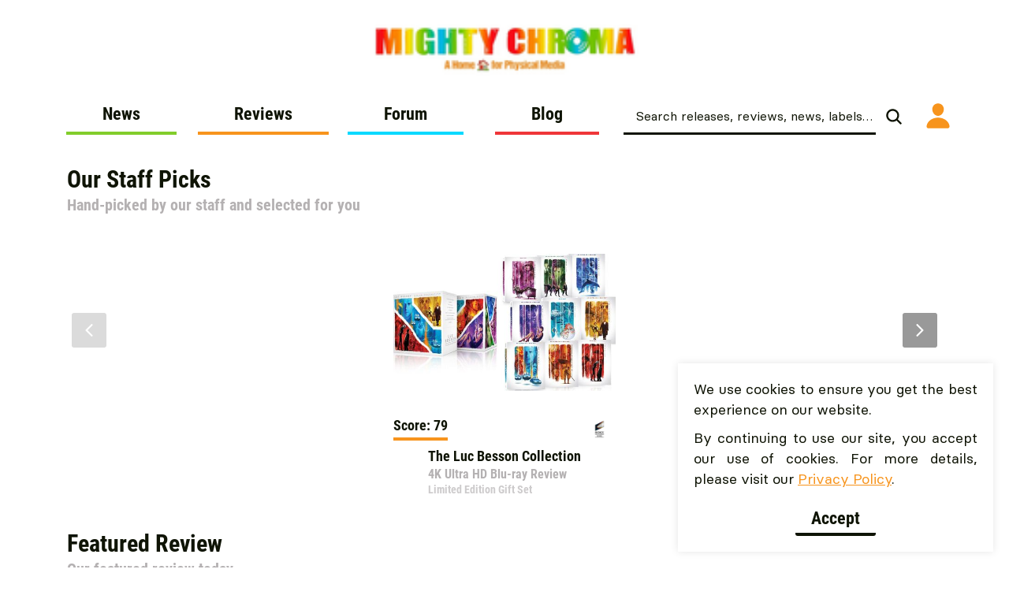

--- FILE ---
content_type: text/html; charset=UTF-8
request_url: https://mightychroma.me/
body_size: 2261
content:
<!DOCTYPE html>
<html lang="en">
<head>
    <meta charset="utf-8">
    <meta name="viewport" content="width=device-width, initial-scale=1">
    <title></title>
    <style>
        body {
            font-family: "Arial";
        }
    </style>
    <script type="text/javascript">
    window.awsWafCookieDomainList = [];
    window.gokuProps = {
"key":"AQIDAHjcYu/GjX+QlghicBgQ/7bFaQZ+m5FKCMDnO+vTbNg96AGe85MAbDryaCIv+G5hkV9fAAAAfjB8BgkqhkiG9w0BBwagbzBtAgEAMGgGCSqGSIb3DQEHATAeBglghkgBZQMEAS4wEQQMfqv/41xp8mxCyZaoAgEQgDtphphf91j3ohtIdrkcZhOjtKVdO6T7EOagds3zsYaLwQPIN8cNivfF/va6SSQpupzbviLhd9a0ZTvohw==",
          "iv":"A6x+ZQFmKQAAKi23",
          "context":"bVcbMO7Gd/gKWVR6cGIk+yjNlOgnI/UVhwlIKPUAPPEjyQgdOJo51Y9QFvZsTjvi9jfwfp4CgM4NhMfwy/t2SpYK5mV6A6A+3T34rln5hfWQhsJeLQ8BOIIjoxVxEFfAWm7mk53eONojia06rxVxGnQ1fDphVV7y3FWd6h43U7SsaLNLQDyRS6OgW6Fiwc2Yz62zLyrVCpaXekteUySb1M610PifZ6Eo2I2Sa78+yBVfxy/mCRgJm4uOvO9BCGbAscW/R2H7nr2f5Oz9kGu4alDXWRXyHX10Y9dJupkqtmmGrDEeryGsuETmmauCvcDunmTQw7R/H/x8WeBzzkbBxwBh10VkzVk/S4rcF2HlEQNHXDzoChKUDTvs9dgF+MNTawRlcYiDcvirxMXclMlJV5cMemTAXI1IsBUSYD3X1ZVwM87IfD1mxLzfyq6GKsJKKj2kZ+pyw2Vxs0OOFvtOrMKvWN3VW7i9yazH6mYbKoguyVMJ54ib0oggPW2lV+TRaPgW81A/YTSE3iC1PMGydY8qnWhe222pvYKQtI0dAPVanmJDAVW/AWLMhEFI1wg++j3Ez1bCWwTDM05r7TAyKI3rHjVgpm/ToYHNp1P482rZzg6NLoGEmoqi05SaQ4CyawplUxsZ8+IV+8U+JrIlxoOQMK+5FgBIBnOcctvj80z02Og2m4iyZHtrCW2r7l7mbSv8lsXcJwelzK6S/PlTtusVMjfNF2Nt0epzKxOKONXjPjsBif6jIRT5Ckv9zrgYnGphNUkYVVnLykfnAmws7Uma3wlOBYNDpfUb"
};
    </script>
    <script src="https://abf4e8aefcdc.6f781bb9.us-east-2.token.awswaf.com/abf4e8aefcdc/180c7e2c50f9/1a10fe1fab5e/challenge.js"></script>
</head>
<body>
    <div id="challenge-container"></div>
    <script type="text/javascript">
        AwsWafIntegration.saveReferrer();
        AwsWafIntegration.checkForceRefresh().then((forceRefresh) => {
            if (forceRefresh) {
                AwsWafIntegration.forceRefreshToken().then(() => {
                    window.location.reload(true);
                });
            } else {
                AwsWafIntegration.getToken().then(() => {
                    window.location.reload(true);
                });
            }
        });
    </script>
    <noscript>
        <h1>JavaScript is disabled</h1>
        In order to continue, we need to verify that you're not a robot.
        This requires JavaScript. Enable JavaScript and then reload the page.
    </noscript>
</body>
</html>

--- FILE ---
content_type: text/html; charset=utf-8
request_url: https://mightychroma.me/
body_size: 51590
content:
<!DOCTYPE html><html lang="en"><head><meta charSet="utf-8"/><meta name="viewport" content="width=device-width, initial-scale=1"/><link rel="stylesheet" href="/_next/static/css/b6f3894ab7646b28.css" data-precedence="next"/><link rel="stylesheet" href="/_next/static/css/b6412fea29c5bc8d.css" data-precedence="next"/><link rel="preload" as="script" fetchPriority="low" href="/_next/static/chunks/webpack-4191b227c170398e.js"/><script src="/_next/static/chunks/f969dd7b-f7c9cd4f1ea8be1d.js" async=""></script><script src="/_next/static/chunks/8994-f1bd6c385a63e25b.js" async=""></script><script src="/_next/static/chunks/main-app-d75f6b02cb85c0c0.js" async=""></script><script src="/_next/static/chunks/3255fc43-db18bf128e85348f.js" async=""></script><script src="/_next/static/chunks/d8ac46c0-16f90daf29b04a47.js" async=""></script><script src="/_next/static/chunks/4835-e2e1cbd2086f5547.js" async=""></script><script src="/_next/static/chunks/4365-5e9237ea4c6ad1df.js" async=""></script><script src="/_next/static/chunks/4586-a7453adf0465640d.js" async=""></script><script src="/_next/static/chunks/5898-80238cac843c0ab4.js" async=""></script><script src="/_next/static/chunks/2066-f467076c42b92029.js" async=""></script><script src="/_next/static/chunks/7355-2d6362f9da9c3e62.js" async=""></script><script src="/_next/static/chunks/1520-dabc3fe0c77a7ee9.js" async=""></script><script src="/_next/static/chunks/4125-73086f8001ffdb57.js" async=""></script><script src="/_next/static/chunks/6268-f67a7a4d886189e6.js" async=""></script><script src="/_next/static/chunks/1804-4ef3e2df80c0a0dc.js" async=""></script><script src="/_next/static/chunks/app/layout-ff61ce1ce1e54294.js" async=""></script><link rel="preload" href="https://www.googletagmanager.com/gtm.js?id=GTM-5BC7NBQ" as="script"/><meta content="#F7941D" name="theme-color"/><meta content="light" name="color-scheme"/><link href="/apple-touch-icon.png?v=20260109" rel="apple-touch-icon" sizes="180x180"/><link href="/favicon-144x144.png?v=20260109" rel="icon" sizes="144x144" type="image/png"/><link href="/favicon-96x96.png?v=20260109" rel="icon" sizes="96x96" type="image/png"/><link href="/favicon-48x48.png?v=20260109" rel="icon" sizes="48x48" type="image/png"/><link href="/favicon-32x32.png?v=20260109" rel="icon" sizes="32x32" type="image/png"/><link href="/favicon-16x16.png?v=20260109" rel="icon" sizes="16x16" type="image/png"/><link href="/favicon.ico?v=20260109" rel="shortcut icon"/><link href="/manifest.json?v=20260109" rel="manifest"/><title>Mighty Chroma | A Home 🏠 for Physical Media</title><meta name="description" content="A Home 🏠 for Physical Media. Reviews, discussions. A place for all physical media lovers"/><link rel="alternate" type="application/rss+xml" href="https://mightychroma.me/rss/news.xml"/><meta property="og:title" content="Mighty Chroma | A Home 🏠 for Physical Media"/><meta property="og:description" content="A Home 🏠 for Physical Media. Reviews, discussions. A place for all physical media lovers"/><meta property="og:url" content="https://mightychroma.me"/><meta property="og:site_name" content="Mighty Chroma"/><meta property="og:locale" content="en_US"/><meta property="og:image:alt" content="Mighty Chroma Logo"/><meta property="og:image:height" content="169"/><meta property="og:image:secure_url" content="https://images.mightychroma.me/content/medium_mighty_chroma_logo_tagline_glossy_437fae29b9.png"/><meta property="og:image" content="https://images.mightychroma.me/content/medium_mighty_chroma_logo_tagline_glossy_437fae29b9.png"/><meta property="og:image:width" content="768"/><meta property="og:type" content="website"/><meta name="twitter:card" content="summary"/><meta name="twitter:site" content="@mightychroma"/><meta name="twitter:creator" content="@mightychroma"/><meta name="twitter:title" content="Mighty Chroma | A Home 🏠 for Physical Media"/><meta name="twitter:description" content="A Home 🏠 for Physical Media. Reviews, discussions. A place for all physical media lovers"/><meta name="twitter:image:alt" content="Mighty Chroma Logo"/><meta name="twitter:image" content="https://images.mightychroma.me/content/medium_mighty_chroma_logo_tagline_glossy_437fae29b9.png"/><script src="/_next/static/chunks/polyfills-42372ed130431b0a.js" noModule=""></script><style data-styled="" data-styled-version="6.1.2">.eRUEuD{align-items:center;background:#FFFFFF;display:flex;font-size:24px;height:calc(100vh - 55px);justify-content:center;width:100%;}/*!sc*/
data-styled.g4[id="sc-37993cd9-0"]{content:"eRUEuD,"}/*!sc*/
.dVBjdU{height:100px;position:relative;width:100px;}/*!sc*/
.dVBjdU img{animation:spin 2.4s linear infinite;padding:10px;transform-origin:center;}/*!sc*/
@keyframes spin{0%{transform:rotate(0deg);}100%{transform:rotate(360deg);}}/*!sc*/
data-styled.g5[id="sc-37993cd9-1"]{content:"dVBjdU,"}/*!sc*/
</style><style data-styled="" data-styled-version="6.1.2">.eRUEuD{align-items:center;background:#FFFFFF;display:flex;font-size:24px;height:calc(100vh - 55px);justify-content:center;width:100%;}/*!sc*/
data-styled.g4[id="sc-37993cd9-0"]{content:"eRUEuD,"}/*!sc*/
.dVBjdU{height:100px;position:relative;width:100px;}/*!sc*/
.dVBjdU img{animation:spin 2.4s linear infinite;padding:10px;transform-origin:center;}/*!sc*/
@keyframes spin{0%{transform:rotate(0deg);}100%{transform:rotate(360deg);}}/*!sc*/
data-styled.g5[id="sc-37993cd9-1"]{content:"dVBjdU,"}/*!sc*/
</style></head><body><div hidden=""><!--$--><!--/$--></div><!--$?--><template id="B:0"></template><div class="sc-37993cd9-0 eRUEuD"><div aria-label="Loading" aria-live="polite" role="status" class="sc-37993cd9-1 dVBjdU"><img alt="Loading" loading="lazy" decoding="async" data-nimg="fill" style="position:absolute;height:100%;width:100%;left:0;top:0;right:0;bottom:0;object-fit:cover;color:transparent" sizes="(min-width: 1920px) 2vw,
               (min-width: 1440px) 2vw,
               (min-width: 1280px) 2vw,
               (min-width: 1200px) 2vw,
               (min-width: 1024px) 2vw,
               (min-width: 768px) 3vw,
               (max-width: 767px) 3vw,
               100vw" srcSet="https://images.mightychroma.me/content/xsmall_mighty_chroma_logo_circle_glossy_380bec6fa2.png 120w, https://images.mightychroma.me/content/thumbnail_mighty_chroma_logo_circle_glossy_380bec6fa2.png 160w, https://images.mightychroma.me/content/small_mighty_chroma_logo_circle_glossy_380bec6fa2.png 480w, https://images.mightychroma.me/content/small_mighty_chroma_logo_circle_glossy_380bec6fa2.png 480w, https://images.mightychroma.me/content/medium_mighty_chroma_logo_circle_glossy_380bec6fa2.png 768w, https://images.mightychroma.me/content/medium_mighty_chroma_logo_circle_glossy_380bec6fa2.png 768w, https://images.mightychroma.me/content/large_mighty_chroma_logo_circle_glossy_380bec6fa2.png 1024w, https://images.mightychroma.me/content/large_mighty_chroma_logo_circle_glossy_380bec6fa2.png 1024w, https://images.mightychroma.me/content/xlarge_mighty_chroma_logo_circle_glossy_380bec6fa2.png 1200w, https://images.mightychroma.me/content/xlarge_mighty_chroma_logo_circle_glossy_380bec6fa2.png 1600w" src="https://images.mightychroma.me/content/xlarge_mighty_chroma_logo_circle_glossy_380bec6fa2.png"/></div></div><!--/$--><script>requestAnimationFrame(function(){$RT=performance.now()});</script><script src="/_next/static/chunks/webpack-4191b227c170398e.js" id="_R_" async=""></script><style data-styled="" data-styled-version="6.1.2"></style><style data-styled="" data-styled-version="6.1.2"></style><script>(self.__next_f=self.__next_f||[]).push([0])</script><script src="/_next/static/chunks/polyfills-42372ed130431b0a.js" noModule=""></script><style data-styled="" data-styled-version="6.1.2">.jDzcBN{color:#0F1405;}/*!sc*/
data-styled.g9[id="sc-d2984e3b-0"]{content:"jDzcBN,"}/*!sc*/
.hjAjOx{color:#F7941D;}/*!sc*/
.hjAjOx:hover,.hjAjOx:focus{color:#F7941D;}/*!sc*/
data-styled.g10[id="sc-ebd809dc-0"]{content:"hjAjOx,"}/*!sc*/
.goOKGf{align-items:center;column-gap:5px;display:grid;grid-template-columns:auto 1fr;}/*!sc*/
.goOKGf svg{color:#F7941D;height:30px;width:30px;}/*!sc*/
.goOKGf a{align-items:center;display:grid;overflow-wrap:anywhere;}/*!sc*/
@media only screen and (min-width: 768px){.goOKGf a{overflow-wrap:break-word;}}/*!sc*/
data-styled.g11[id="sc-19874623-0"]{content:"goOKGf,"}/*!sc*/
.fgPgwy{list-style:none;padding:0;padding-inline-start:0;margin:0;}/*!sc*/
data-styled.g12[id="sc-844e9fa6-0"]{content:"fgPgwy,"}/*!sc*/
.dsTWZW{list-style:none;padding:0;padding-inline-start:0;margin:0;}/*!sc*/
data-styled.g13[id="sc-1bc139df-0"]{content:"dsTWZW,"}/*!sc*/
.fmxsOh{display:grid;row-gap:10px;}/*!sc*/
@media only screen and (min-width: 768px){.fmxsOh{row-gap:10px;}}/*!sc*/
data-styled.g14[id="sc-e9474e66-0"]{content:"fmxsOh,"}/*!sc*/
.cMqRwx{align-items:center;display:grid;font-size:14px;justify-items:start;width:100%;}/*!sc*/
@media only screen and (min-width: 768px){.cMqRwx{font-size:16px;}}/*!sc*/
data-styled.g15[id="sc-e9474e66-1"]{content:"cMqRwx,"}/*!sc*/
.giqJOa{align-items:center;column-gap:20px;display:grid;font-size:14px;justify-items:start;grid-template-columns:repeat( auto-fit,minmax( 30px, 30px ) );row-gap:10px;width:100%;}/*!sc*/
@media only screen and (min-width: 768px){.giqJOa{column-gap:20px;font-size:16px;grid-template-columns:repeat( auto-fit,minmax( 30px, 30px ) );row-gap:10px;}}/*!sc*/
data-styled.g16[id="sc-e9474e66-2"]{content:"giqJOa,"}/*!sc*/
.hiuTTK{border:none;margin:0;padding:0;width:auto;overflow:visible;background:transparent;color:inherit;font:inherit;line-height:normal;outline:none;text-align:inherit;-webkit-font-smoothing:antialiased;-moz-osx-font-smoothing:antialiased;-webkit-appearance:none;-webkit-text-size-adjust:100%;}/*!sc*/
.hiuTTK::-moz-focus-inner{border:0;padding:0;}/*!sc*/
data-styled.g30[id="sc-2eeea482-0"]{content:"hiuTTK,"}/*!sc*/
.dhJrbr{align-items:center;background:transparent;border:1px solid transparent;border-radius:3px;color:#969B9F;column-gap:10px;cursor:not-allowed;display:grid;font-family:"BasierCircle","Roboto","Helvetica Neue",Helvetica,Arial,sans-serif;font-size:16px;font-weight:700;grid-template-columns:auto;justify-items:center;line-height:1.33;padding:10px;pointer-events:none;transition:150ms cubic-bezier(0.2, 0, 0, 1);transition-property:background,background-color,color,opacity;width:auto;}/*!sc*/
.dhJrbr:hover{background:transparent;border:1px solid transparent;color:#969B9F;}/*!sc*/
.dhJrbr svg{transform:scale(1.12);}/*!sc*/
:hover,:focus-visible{outline:none;}/*!sc*/
i,svg{color:currentColor;}/*!sc*/
svg{transition:transform 150ms cubic-bezier(0.2, 0, 0, 1);transform-origin:center;will-change:transform;}/*!sc*/
:active svg{transform:scale(0.96);}/*!sc*/
[aria-disabled="true"] svg{transform:none;}/*!sc*/
@media (prefers-reduced-motion:reduce){:hover svg,:focus-visible svg,:active svg{transform:none;}}/*!sc*/
.QDysB{align-items:center;background:#F7941D;border:1px solid #F7941D;border-radius:3px;color:#FFFFFF;column-gap:10px;cursor:pointer;display:grid;font-family:"BasierCircle","Roboto","Helvetica Neue",Helvetica,Arial,sans-serif;font-size:16px;font-weight:300;grid-template-columns:auto;justify-items:center;line-height:1.33;padding:10px 20px;pointer-events:auto;transition:150ms cubic-bezier(0.2, 0, 0, 1);transition-property:background,background-color,color,opacity;width:auto;}/*!sc*/
.QDysB:hover{background:#fac380;border:1px solid #fac380;color:#fff;}/*!sc*/
.QDysB svg{transform:scale(1.12);}/*!sc*/
:hover,:focus-visible{outline:none;}/*!sc*/
i,svg{color:currentColor;}/*!sc*/
svg{transition:transform 150ms cubic-bezier(0.2, 0, 0, 1);transform-origin:center;will-change:transform;}/*!sc*/
:active svg{transform:scale(0.96);}/*!sc*/
[aria-disabled="true"] svg{transform:none;}/*!sc*/
@media (prefers-reduced-motion:reduce){:hover svg,:focus-visible svg,:active svg{transform:none;}}/*!sc*/
.lcbqbH{align-items:center;background:#969B9F;border:1px solid #969B9F;border-radius:3px;color:#FFFFFF;column-gap:10px;cursor:not-allowed;display:grid;font-family:"BasierCircle","Roboto","Helvetica Neue",Helvetica,Arial,sans-serif;font-size:16px;font-weight:300;grid-template-columns:auto;justify-items:center;line-height:1.33;padding:10px;pointer-events:none;transition:150ms cubic-bezier(0.2, 0, 0, 1);transition-property:background,background-color,color,opacity;width:auto;}/*!sc*/
.lcbqbH:hover svg{transform:scale(1.12);}/*!sc*/
.lcbqbH:hover,.lcbqbH:focus-visible{outline:none;}/*!sc*/
.lcbqbH i,.lcbqbH svg{color:currentColor;}/*!sc*/
.lcbqbH svg{transition:transform 150ms cubic-bezier(0.2, 0, 0, 1);transform-origin:center;will-change:transform;}/*!sc*/
.lcbqbH:active svg{transform:scale(0.96);}/*!sc*/
.lcbqbH[aria-disabled="true"] svg{transform:none;}/*!sc*/
@media (prefers-reduced-motion:reduce){.lcbqbH:hover svg,.lcbqbH:focus-visible svg,.lcbqbH:active svg{transform:none;}}/*!sc*/
.kJnnLx{align-items:center;background:#F7941D;border:1px solid #F7941D;border-radius:3px;color:#FFFFFF;column-gap:10px;cursor:pointer;display:grid;font-family:"BasierCircle","Roboto","Helvetica Neue",Helvetica,Arial,sans-serif;font-size:16px;font-weight:300;grid-template-columns:auto;justify-items:center;line-height:1.33;padding:10px;pointer-events:auto;transition:150ms cubic-bezier(0.2, 0, 0, 1);transition-property:background,background-color,color,opacity;width:auto;}/*!sc*/
.kJnnLx:hover svg{transform:scale(1.12);}/*!sc*/
.kJnnLx:hover,.kJnnLx:focus-visible{outline:none;}/*!sc*/
.kJnnLx i,.kJnnLx svg{color:currentColor;}/*!sc*/
.kJnnLx svg{transition:transform 150ms cubic-bezier(0.2, 0, 0, 1);transform-origin:center;will-change:transform;}/*!sc*/
.kJnnLx:active svg{transform:scale(0.96);}/*!sc*/
.kJnnLx[aria-disabled="true"] svg{transform:none;}/*!sc*/
@media (prefers-reduced-motion:reduce){.kJnnLx:hover svg,.kJnnLx:focus-visible svg,.kJnnLx:active svg{transform:none;}}/*!sc*/
data-styled.g31[id="sc-310c650-0"]{content:"dhJrbr,QDysB,lcbqbH,kJnnLx,"}/*!sc*/
.hdktHk{display:grid;max-width:100%;overflow:hidden;position:relative;row-gap:10px;width:100%;}/*!sc*/
@media (prefers-reduced-motion:reduce){.hdktHk{animation:none!important;}}/*!sc*/
data-styled.g42[id="sc-6aa22b32-0"]{content:"hdktHk,"}/*!sc*/
.hOwnvD{column-gap:10px;display:flex;flex-wrap:nowrap;transform:translateX(calc(0% - 0px));transition:transform 0.3s ease-out;width:calc( 100% - 0px );}/*!sc*/
@media (prefers-reduced-motion:reduce){.hOwnvD{transition:none;}}/*!sc*/
data-styled.g43[id="sc-6aa22b32-1"]{content:"hOwnvD,"}/*!sc*/
.hHPASV{align-items:center;display:flex;flex:0 0 auto;justify-content:center;position:relative;width:calc(100% / 1);opacity:1;animation:mobLP 220ms cubic-bezier(0.2, 0, 0, 1);}/*!sc*/
@media (prefers-reduced-motion:reduce){.hHPASV{animation:none;opacity:1;}}/*!sc*/
data-styled.g44[id="sc-6aa22b32-2"]{content:"hHPASV,"}/*!sc*/
.kWpHcd{background-color:rgba(0,0,0,0.4);border:none;cursor:pointer;padding:8px;position:absolute;top:50%;transform:translateY(-50%);}/*!sc*/
.kWpHcd svg{transition:transform 150ms cubic-bezier(0.2, 0, 0, 1);transform-origin:center;will-change:transform;}/*!sc*/
.kWpHcd:hover,.kWpHcd:focus-visible{background-color:rgba(0,0,0,0.3);}/*!sc*/
.kWpHcd:hover svg,.kWpHcd:focus-visible svg{transform:scale(1.12);}/*!sc*/
.kWpHcd:active svg{transform:scale(0.96);}/*!sc*/
.kWpHcd[aria-disabled="true"]{background-color:rgba(0,0,0,0.24);cursor:not-allowed;opacity:0.6;pointer-events:none;}/*!sc*/
.kWpHcd[aria-disabled="true"] svg{transform:none;}/*!sc*/
@media only screen and (min-width: 768px){.kWpHcd{top:50%;}}/*!sc*/
@media (prefers-reduced-motion:reduce){.kWpHcd:hover svg,.kWpHcd:focus-visible svg,.kWpHcd:active svg{transform:none;}}/*!sc*/
data-styled.g47[id="sc-6aa22b32-5"]{content:"kWpHcd,"}/*!sc*/
.dVYiZh{right:6px;}/*!sc*/
data-styled.g48[id="sc-6aa22b32-6"]{content:"dVYiZh,"}/*!sc*/
.dCQpKI{left:6px;}/*!sc*/
data-styled.g49[id="sc-6aa22b32-7"]{content:"dCQpKI,"}/*!sc*/
.gxAiLp{display:grid;position:relative;row-gap:4px;width:100%;}/*!sc*/
data-styled.g78[id="sc-7c46ea45-0"]{content:"gxAiLp,"}/*!sc*/
.bBRKgM{background-color:#FFFFFF;border:none;border-bottom:1px solid #b8b8b8;box-shadow:none;color:#0F1405;font-size:16px;height:50px;margin:0;padding:16px 16px 0;width:100%;}/*!sc*/
.bBRKgM:focus{border:none;border-bottom:1px solid #F7941D;box-shadow:none;}/*!sc*/
.bBRKgM:not(:placeholder-shown)+label,.bBRKgM:focus+label{font-size:12px;left:16px;top:0;transition:all 200ms;}/*!sc*/
.bBRKgM:not(:placeholder-shown)+label svg,.bBRKgM:focus+label svg{height:12px;width:12px;}/*!sc*/
data-styled.g79[id="sc-7c46ea45-1"]{content:"bBRKgM,"}/*!sc*/
.TTJMI{color:#c7c7c7;font-size:16px;left:16px;pointer-events:none;position:absolute;top:12px;transition:all 200ms;}/*!sc*/
data-styled.g80[id="sc-7c46ea45-2"]{content:"TTJMI,"}/*!sc*/
.fKsRYc{color:#0F1405;font-family:"BasierCircle","Roboto","Helvetica Neue",Helvetica,Arial,sans-serif;font-weight:700;margin:0;font-size:32px;}/*!sc*/
data-styled.g176[id="sc-1f5ea6b1-0"]{content:"fKsRYc,"}/*!sc*/
.eWDhAr{color:#0F1405;font-family:"BasierCircle","Roboto","Helvetica Neue",Helvetica,Arial,sans-serif;font-weight:700;margin:0;font-size:30px;}/*!sc*/
data-styled.g177[id="sc-a959f98c-0"]{content:"eWDhAr,"}/*!sc*/
.gvHwCi{color:#B4B1B2;font-family:"BasierCircle","Roboto","Helvetica Neue",Helvetica,Arial,sans-serif;font-weight:500;margin:0;font-size:20px;}/*!sc*/
data-styled.g181[id="sc-633c273a-0"]{content:"gvHwCi,"}/*!sc*/
.iVETKE{color:#B4B1B2;font-family:"BasierCircle","Roboto","Helvetica Neue",Helvetica,Arial,sans-serif;font-weight:500;margin:0;font-size:18px;}/*!sc*/
data-styled.g182[id="sc-32605fe5-0"]{content:"iVETKE,"}/*!sc*/
.gwFccG{color:#0F1405;font-size:16px;line-height:24px;margin:0 0 20px;text-align:justify;}/*!sc*/
@media only screen and (min-width: 768px){.gwFccG{font-size:18px;line-height:26px;}}/*!sc*/
data-styled.g183[id="sc-52fd292-0"]{content:"gwFccG,"}/*!sc*/
.cELBXI{color:#B4B1B2;font-weight:500;line-height:1.1;font-size:24px;font-family:"Roboto Condensed Bold",Roboto,sans-serif;margin-top:0;}/*!sc*/
@media only screen and (min-width: 768px){.cELBXI{font-size:26px;}}/*!sc*/
data-styled.g185[id="sc-8364693d-0"]{content:"cELBXI,"}/*!sc*/
.JiNaV{color:#0F1405;font-size:28px;font-weight:500;line-height:1.1;font-family:"Roboto Condensed Bold",Roboto,sans-serif;margin-top:0;}/*!sc*/
@media only screen and (min-width: 768px){.JiNaV{font-size:30px;}}/*!sc*/
data-styled.g189[id="sc-87cb32fb-0"]{content:"JiNaV,"}/*!sc*/
.izpVNP{color:#0F1405;font-weight:500;line-height:1.1;font-size:28px;font-family:"Roboto Condensed Bold",Roboto,sans-serif;margin-top:0;}/*!sc*/
@media only screen and (min-width: 768px){.izpVNP{font-size:30px;}}/*!sc*/
data-styled.g190[id="sc-ebdcfae3-0"]{content:"izpVNP,"}/*!sc*/
.dVICJs{color:#0F1405;font-weight:500;line-height:1.1;font-size:24px;font-family:"Roboto Condensed Bold",Roboto,sans-serif;margin-top:0;}/*!sc*/
@media only screen and (min-width: 768px){.dVICJs{font-size:26px;}}/*!sc*/
data-styled.g191[id="sc-645f2081-0"]{content:"dVICJs,"}/*!sc*/
.gElaSR{color:#F7941D;text-decoration:underline;}/*!sc*/
.gElaSR:hover,.gElaSR:focus{color:#F7941D;font-weight:700;}/*!sc*/
data-styled.g194[id="sc-2483a2f1-0"]{content:"gElaSR,"}/*!sc*/
.Ndsgm{color:#B4B1B2;font-weight:500;line-height:1.1;font-size:28px;font-family:"Roboto Condensed Bold",Roboto,sans-serif;margin-top:0;}/*!sc*/
@media only screen and (min-width: 768px){.Ndsgm{font-size:30px;}}/*!sc*/
data-styled.g195[id="sc-577c7f5a-0"]{content:"Ndsgm,"}/*!sc*/
.iotcuq{align-items:end;border-bottom:4px solid #82CD2B;display:grid;grid-template-rows:1fr auto;padding:0 20px;padding-bottom:6px;row-gap:4px;}/*!sc*/
@media only screen and (min-width: 768px){.iotcuq{padding:0 46px;padding-bottom:6px;row-gap:4px;}}/*!sc*/
.cxyReu{align-items:end;border-bottom:4px solid #F7941D;display:grid;grid-template-rows:1fr auto;padding:0 20px;padding-bottom:6px;row-gap:4px;}/*!sc*/
@media only screen and (min-width: 768px){.cxyReu{padding:0 46px;padding-bottom:6px;row-gap:4px;}}/*!sc*/
.gbTVtL{align-items:end;border-bottom:4px solid #0AD9FF;display:grid;grid-template-rows:1fr auto;padding:0 20px;padding-bottom:6px;row-gap:4px;}/*!sc*/
@media only screen and (min-width: 768px){.gbTVtL{padding:0 46px;padding-bottom:6px;row-gap:4px;}}/*!sc*/
.fdSwz{align-items:end;border-bottom:4px solid #EF3639;display:grid;grid-template-rows:1fr auto;padding:0 20px;padding-bottom:6px;row-gap:4px;}/*!sc*/
@media only screen and (min-width: 768px){.fdSwz{padding:0 46px;padding-bottom:6px;row-gap:4px;}}/*!sc*/
data-styled.g196[id="sc-54a26b4c-0"]{content:"iotcuq,cxyReu,gbTVtL,fdSwz,"}/*!sc*/
.efrCHU{column-gap:10px;display:grid;}/*!sc*/
data-styled.g197[id="sc-54a26b4c-1"]{content:"efrCHU,"}/*!sc*/
.jFTkiu.jFTkiu{font-size:18px;margin:0;}/*!sc*/
@media only screen and (min-width: 768px){.jFTkiu.jFTkiu{font-size:22px;}}/*!sc*/
data-styled.g198[id="sc-54a26b4c-2"]{content:"jFTkiu,"}/*!sc*/
.jDDOVb>span{display:grid;}/*!sc*/
data-styled.g204[id="sc-28106222-0"]{content:"jDDOVb,"}/*!sc*/
.dnmdMh{align-items:start;display:grid;font-size:16px;}/*!sc*/
data-styled.g205[id="sc-28106222-1"]{content:"dnmdMh,"}/*!sc*/
.gSjbXf{display:none;}/*!sc*/
@media only screen and (min-width: 768px){.gSjbXf{display:inherit;}}/*!sc*/
data-styled.g222[id="sc-e2165d94-0"]{content:"gSjbXf,"}/*!sc*/
@media only screen and (min-width: 768px){.evuJpK{display:none;}}/*!sc*/
data-styled.g223[id="sc-9669779b-0"]{content:"evuJpK,"}/*!sc*/
.fymCTH{align-items:center;display:grid;justify-items:flex-start;}/*!sc*/
data-styled.g268[id="sc-2bc52617-0"]{content:"fymCTH,"}/*!sc*/
.ifmoLY{align-items:center;column-gap:6px;display:grid;font-family:"Roboto Condensed Bold",Roboto,sans-serif;grid-template-columns:auto 1fr;text-align:center;}/*!sc*/
@media only screen and (min-width: 768px){.ifmoLY{column-gap:8px;}}/*!sc*/
data-styled.g269[id="sc-2bc52617-1"]{content:"ifmoLY,"}/*!sc*/
.eGCkhK{align-items:center;background:#FAFAFA;border-radius:2px 2px 0 0;color:#0F1405;display:grid;font-weight:900;height:20px;line-height:1.8;position:relative;text-align:center;width:20px;}/*!sc*/
.eGCkhK img{border-radius:50%;}/*!sc*/
@media only screen and (min-width: 768px){.eGCkhK{font-size:16px;height:25px;width:25px;}}/*!sc*/
data-styled.g270[id="sc-2bc52617-2"]{content:"eGCkhK,"}/*!sc*/
.knxWPH[type="button"]:not([data-variant="iconOnly"]),.knxWPH[type="submit"]:not([data-variant="iconOnly"]),a.knxWPH[type="button"]:not([data-variant="iconOnly"]){background:transparent;border:none;border-bottom:4px solid #0F1405;color:#0F1405;font-family:"Roboto Condensed Bold",Roboto,sans-serif;font-size:18px;font-weight:500;line-height:1.1;padding-bottom:6px;}/*!sc*/
.knxWPH[type="button"]:not([data-variant="iconOnly"])[data-variant="outlined"],.knxWPH[type="submit"]:not([data-variant="iconOnly"])[data-variant="outlined"],a.knxWPH[type="button"]:not([data-variant="iconOnly"])[data-variant="outlined"]{border-bottom-width:2px;font-family:"Roboto Condensed",Roboto,sans-serif;font-weight:300;}/*!sc*/
.knxWPH[type="button"]:not([data-variant="iconOnly"]) [role="status"],.knxWPH[type="submit"]:not([data-variant="iconOnly"]) [role="status"],a.knxWPH[type="button"]:not([data-variant="iconOnly"]) [role="status"]{border-color:#0F1405;border-bottom-color:transparent;}/*!sc*/
.knxWPH[type="button"]:not([data-variant="iconOnly"]):disabled,.knxWPH[type="submit"]:not([data-variant="iconOnly"]):disabled,a.knxWPH[type="button"]:not([data-variant="iconOnly"]):disabled{border-bottom-color:#969B9F;color:#969B9F;}/*!sc*/
.knxWPH[type="button"]:not([data-variant="iconOnly"]):disabled [role="status"],.knxWPH[type="submit"]:not([data-variant="iconOnly"]):disabled [role="status"],a.knxWPH[type="button"]:not([data-variant="iconOnly"]):disabled [role="status"]{border-color:#969B9F;border-bottom-color:transparent;}/*!sc*/
@media only screen and (min-width: 768px){.knxWPH[type="button"]:not([data-variant="iconOnly"]),.knxWPH[type="submit"]:not([data-variant="iconOnly"]),a.knxWPH[type="button"]:not([data-variant="iconOnly"]){font-size:22px;padding-bottom:6px;}}/*!sc*/
data-styled.g285[id="sc-c83ddf5-0"]{content:"knxWPH,"}/*!sc*/
.aztr{display:grid;padding-bottom:8px;row-gap:5px;}/*!sc*/
.iQaWdd{display:grid;row-gap:5px;}/*!sc*/
data-styled.g299[id="sc-149157ff-0"]{content:"aztr,iQaWdd,"}/*!sc*/
.cBdCuF{margin:0;}/*!sc*/
.bggEZC{margin:0;overflow:hidden;text-overflow:ellipsis;display:-webkit-box;-webkit-line-clamp:2;line-clamp:2;-webkit-box-orient:vertical;padding:0 2px;}/*!sc*/
data-styled.g300[id="sc-149157ff-1"]{content:"cBdCuF,bggEZC,"}/*!sc*/
.jiyelJ{column-gap:10px;display:grid;}/*!sc*/
data-styled.g301[id="sc-149157ff-2"]{content:"jiyelJ,"}/*!sc*/
.hbVoHz{align-items:end;column-gap:5px;display:grid;}/*!sc*/
data-styled.g302[id="sc-149157ff-3"]{content:"hbVoHz,"}/*!sc*/
.fbdgik.fbdgik{font-size:18px;margin:0;}/*!sc*/
@media only screen and (min-width: 768px){.fbdgik.fbdgik{font-size:20px;}}/*!sc*/
.fHRDJR.fHRDJR{font-size:18px;margin:0;overflow:hidden;text-overflow:ellipsis;display:-webkit-box;-webkit-line-clamp:2;line-clamp:2;-webkit-box-orient:vertical;padding:0 2px;}/*!sc*/
@media only screen and (min-width: 768px){.fHRDJR.fHRDJR{font-size:20px;}}/*!sc*/
data-styled.g303[id="sc-149157ff-4"]{content:"fbdgik,fHRDJR,"}/*!sc*/
.itDNYe{display:grid;padding-bottom:2px;row-gap:4px;}/*!sc*/
@media only screen and (min-width: 768px){.itDNYe{padding-bottom:4px;}}/*!sc*/
.eMSHTn{border-bottom:2px solid #0F1405;display:grid;padding-bottom:2px;row-gap:4px;}/*!sc*/
@media only screen and (min-width: 768px){.eMSHTn{padding-bottom:4px;}}/*!sc*/
.eKjJTe{border-bottom:4px solid #F7941D;display:grid;padding-bottom:2px;row-gap:4px;}/*!sc*/
@media only screen and (min-width: 768px){.eKjJTe{padding-bottom:4px;}}/*!sc*/
.koeUJq{border-bottom:4px solid #82CD2B;display:grid;padding-bottom:2px;row-gap:4px;}/*!sc*/
@media only screen and (min-width: 768px){.koeUJq{padding-bottom:4px;}}/*!sc*/
data-styled.g308[id="sc-ecfb6363-0"]{content:"itDNYe,eMSHTn,eKjJTe,koeUJq,"}/*!sc*/
.cYZuDT{column-gap:10px;display:grid;}/*!sc*/
data-styled.g309[id="sc-ecfb6363-1"]{content:"cYZuDT,"}/*!sc*/
.jiiGqI{font-family:'Roboto Condensed',Roboto,sans-serif;font-size:16px;font-weight:400;line-height:18px;margin:0;text-align:left;}/*!sc*/
@media only screen and (min-width: 768px){.jiiGqI{font-size:18px;line-height:22px;}}/*!sc*/
.blgRri{font-family:'Roboto Condensed Bold',Roboto,sans-serif;font-size:16px;line-height:18px;margin:0;text-align:left;}/*!sc*/
@media only screen and (min-width: 768px){.blgRri{font-size:18px;line-height:22px;}}/*!sc*/
.jsjxdN{font-family:'Roboto Condensed Bold',Roboto,sans-serif;font-size:16px;line-height:18px;margin:0;text-align:left;overflow:hidden;text-overflow:ellipsis;display:-webkit-box;-webkit-line-clamp:1;line-clamp:1;-webkit-box-orient:vertical;padding:0 2px;}/*!sc*/
@media only screen and (min-width: 768px){.jsjxdN{font-size:18px;line-height:20px;}}/*!sc*/
.hoQYOt{font-family:'Roboto Condensed Bold',Roboto,sans-serif;font-size:16px;line-height:18px;margin:0;text-align:left;overflow:hidden;text-overflow:ellipsis;display:-webkit-box;-webkit-line-clamp:2;line-clamp:2;-webkit-box-orient:vertical;padding:0 2px;}/*!sc*/
@media only screen and (min-width: 768px){.hoQYOt{font-size:18px;line-height:20px;}}/*!sc*/
data-styled.g310[id="sc-ecfb6363-2"]{content:"jiiGqI,blgRri,jsjxdN,hoQYOt,"}/*!sc*/
.cJgRsh{align-items:end;display:grid;row-gap:4px;text-align:left;}/*!sc*/
data-styled.g311[id="sc-ecfb6363-3"]{content:"cJgRsh,"}/*!sc*/
.jWAsZo.jWAsZo{font-size:14px;margin:0;text-align:left;overflow:hidden;text-overflow:ellipsis;display:-webkit-box;-webkit-line-clamp:1;line-clamp:1;-webkit-box-orient:vertical;padding:0 2px;}/*!sc*/
@media only screen and (min-width: 768px){.jWAsZo.jWAsZo{font-size:16px;}}/*!sc*/
.irdFoI.irdFoI{font-size:14px;margin:0;text-align:left;overflow:hidden;text-overflow:ellipsis;display:-webkit-box;-webkit-line-clamp:2;line-clamp:2;-webkit-box-orient:vertical;padding:0 2px;}/*!sc*/
@media only screen and (min-width: 768px){.irdFoI.irdFoI{font-size:16px;}}/*!sc*/
data-styled.g312[id="sc-ecfb6363-4"]{content:"jWAsZo,irdFoI,"}/*!sc*/
.hrCJKT.hrCJKT{color:#cdcbcc;font-size:12px;margin:0;text-align:left;overflow:hidden;text-overflow:ellipsis;display:-webkit-box;-webkit-line-clamp:1;line-clamp:1;-webkit-box-orient:vertical;padding:0 2px;}/*!sc*/
@media only screen and (min-width: 768px){.hrCJKT.hrCJKT{font-size:14px;}}/*!sc*/
.dzQrMf.dzQrMf{color:#cdcbcc;font-size:12px;margin:0;text-align:left;overflow:hidden;text-overflow:ellipsis;display:-webkit-box;-webkit-line-clamp:2;line-clamp:2;-webkit-box-orient:vertical;padding:0 2px;}/*!sc*/
@media only screen and (min-width: 768px){.dzQrMf.dzQrMf{font-size:14px;}}/*!sc*/
data-styled.g313[id="sc-ecfb6363-5"]{content:"hrCJKT,dzQrMf,"}/*!sc*/
.jRrQqn{align-items:end;column-gap:10px;display:grid;justify-items:center;}/*!sc*/
@media only screen and (min-width: 768px){.jRrQqn{column-gap:16px;}}/*!sc*/
data-styled.g314[id="sc-cfc3059e-0"]{content:"jRrQqn,"}/*!sc*/
.cVwAzi{align-items:start;display:grid;height:100%;grid-template-rows:auto 1fr auto;justify-items:start;position:relative;row-gap:10px;z-index:7;}/*!sc*/
@media only screen and (min-width: 768px){.cVwAzi{display:grid;}}/*!sc*/
@media only screen and (min-width: 1024px){.cVwAzi{display:grid;}}/*!sc*/
.iFuZpx{align-items:start;display:grid;height:100%;grid-template-rows:auto 1fr;justify-items:start;position:relative;row-gap:10px;z-index:7;}/*!sc*/
@media only screen and (min-width: 768px){.iFuZpx{display:grid;}}/*!sc*/
@media only screen and (min-width: 1024px){.iFuZpx{display:grid;}}/*!sc*/
data-styled.g364[id="sc-ec529a69-0"]{content:"cVwAzi,iFuZpx,"}/*!sc*/
.iYfJTL{display:grid;justify-items:center;}/*!sc*/
.iYfJTL img{height:147px;max-height:147px;max-width:100%;object-fit:contain;width:100%;}/*!sc*/
@media only screen and (min-width: 768px){.iYfJTL img{height:220px;max-height:220px;}}/*!sc*/
data-styled.g365[id="sc-ec529a69-1"]{content:"iYfJTL,"}/*!sc*/
.geVrUo{display:grid;grid-template-columns:1fr auto;justify-items:start;width:100%;}/*!sc*/
data-styled.g366[id="sc-ec529a69-2"]{content:"geVrUo,"}/*!sc*/
.XJeMF{align-self:end;}/*!sc*/
data-styled.g367[id="sc-ec529a69-3"]{content:"XJeMF,"}/*!sc*/
.joKuCT{width:100%;display:grid;justify-items:center;}/*!sc*/
data-styled.g368[id="sc-ec529a69-4"]{content:"joKuCT,"}/*!sc*/
.idkaik{position:relative;min-height:1px;padding-left:15px;padding-right:15px;}/*!sc*/
data-styled.g369[id="sc-a58a0cf5-0"]{content:"idkaik,"}/*!sc*/
.TuRMQ{display:grid;row-gap:20px;}/*!sc*/
data-styled.g370[id="sc-9664db1a-0"]{content:"TuRMQ,"}/*!sc*/
.fBdYMd{display:grid;row-gap:6px;}/*!sc*/
.fBdYMd ul{align-items:start;padding:0;}/*!sc*/
.fBdYMd button[aria-label="Next"],.fBdYMd button[aria-label="Prev"]{padding:6px;top:30%;}/*!sc*/
.fBdYMd button[aria-label="Next"] svg,.fBdYMd button[aria-label="Prev"] svg{height:20px;width:20px;}/*!sc*/
@media only screen and (min-width: 768px){.fBdYMd button[aria-label="Next"],.fBdYMd button[aria-label="Prev"]{padding:10px;top:36%;}.fBdYMd button[aria-label="Next"] svg,.fBdYMd button[aria-label="Prev"] svg{height:24px;width:24px;}}/*!sc*/
.EEwaq{display:grid;row-gap:6px;}/*!sc*/
.EEwaq ul{align-items:start;padding:0;}/*!sc*/
.EEwaq ul img{height:104px;max-height:104px;object-fit:cover;}/*!sc*/
@media only screen and (min-width: 768px){.EEwaq ul img{height:170px;max-height:170px;}}/*!sc*/
@media only screen and (min-width: 1024px){.EEwaq ul img{height:170px;max-height:170px;}}/*!sc*/
.EEwaq button[aria-label="Next"],.EEwaq button[aria-label="Prev"]{padding:6px;top:30%;}/*!sc*/
.EEwaq button[aria-label="Next"] svg,.EEwaq button[aria-label="Prev"] svg{height:20px;width:20px;}/*!sc*/
@media only screen and (min-width: 768px){.EEwaq button[aria-label="Next"],.EEwaq button[aria-label="Prev"]{padding:10px;top:36%;}.EEwaq button[aria-label="Next"] svg,.EEwaq button[aria-label="Prev"] svg{height:24px;width:24px;}}/*!sc*/
data-styled.g371[id="sc-9664db1a-1"]{content:"fBdYMd,EEwaq,"}/*!sc*/
.kUjitp{font-size:16px;margin:0;text-align:left;}/*!sc*/
.kUjitp a{color:#B4B1B2;}/*!sc*/
.kUjitp a:hover{color:#B4B1B2;}/*!sc*/
@media only screen and (min-width: 768px){.kUjitp{font-size:20px;}}/*!sc*/
data-styled.g372[id="sc-9664db1a-2"]{content:"kUjitp,"}/*!sc*/
.eUYlBq{display:grid;row-gap:20px;}/*!sc*/
data-styled.g389[id="sc-fca1be43-0"]{content:"eUYlBq,"}/*!sc*/
.gbllTL{display:grid;gap:10px;}/*!sc*/
data-styled.g390[id="sc-fca1be43-1"]{content:"gbllTL,"}/*!sc*/
.lrXYI{display:grid;row-gap:10px;}/*!sc*/
@media only screen and (min-width: 768px){.lrXYI{gap:20px;}}/*!sc*/
data-styled.g391[id="sc-fca1be43-2"]{content:"lrXYI,"}/*!sc*/
.grrdvw{display:grid;justify-items:start;row-gap:6px;}/*!sc*/
@media only screen and (min-width: 768px){.grrdvw{row-gap:16px;}}/*!sc*/
data-styled.g392[id="sc-fca1be43-3"]{content:"grrdvw,"}/*!sc*/
.jUvoWC{align-items:start;display:grid;gap:20px;grid-template-columns:100px 1fr;}/*!sc*/
@media only screen and (min-width: 768px){.jUvoWC{grid-template-columns:175px 1fr;}}/*!sc*/
.ePjdeQ{align-items:start;display:grid;gap:20px;}/*!sc*/
@media only screen and (min-width: 768px){.ePjdeQ{grid-template-columns:360px 1fr;}}/*!sc*/
data-styled.g393[id="sc-fca1be43-4"]{content:"jUvoWC,ePjdeQ,"}/*!sc*/
.kVTUci h3{font-size:20px;}/*!sc*/
.kVTUci p{font-size:16px;}/*!sc*/
@media only screen and (min-width: 768px){.kVTUci h3{font-size:24px;}.kVTUci p{font-size:18px;}}/*!sc*/
data-styled.g394[id="sc-fca1be43-5"]{content:"kVTUci,"}/*!sc*/
.iNrAFv{font-size:18px;margin:0;text-align:left;}/*!sc*/
.iNrAFv a{color:#B4B1B2;}/*!sc*/
.iNrAFv a:hover{color:#B4B1B2;}/*!sc*/
@media only screen and (min-width: 768px){.iNrAFv{font-size:20px;}}/*!sc*/
data-styled.g395[id="sc-fca1be43-6"]{content:"iNrAFv,"}/*!sc*/
@media only screen and (min-width: 768px){.fiEzro{display:grid;gap:6px;}}/*!sc*/
data-styled.g396[id="sc-fca1be43-7"]{content:"fiEzro,"}/*!sc*/
.pHhLH p{margin:0;overflow:hidden;text-overflow:ellipsis;display:-webkit-box;-webkit-line-clamp:4;line-clamp:4;-webkit-box-orient:vertical;}/*!sc*/
data-styled.g397[id="sc-fca1be43-8"]{content:"pHhLH,"}/*!sc*/
.gzhMki{cursor:pointer;height:64px;position:relative;width:96px;}/*!sc*/
@media only screen and (min-width: 768px){.gzhMki{height:64px;width:260px;}}/*!sc*/
@media only screen and (min-width: 1024px){.gzhMki{height:72px;width:320px;}}/*!sc*/
@media only screen and (min-width: 1200px){.gzhMki{height:76px;width:360px;}}/*!sc*/
@media only screen and (min-width: 1600px){.gzhMki{width:400px;}}/*!sc*/
data-styled.g442[id="sc-a9f5b95c-0"]{content:"gzhMki,"}/*!sc*/
.hA-dWpJ{height:100%;position:relative;width:100%;}/*!sc*/
.hA-dWpJ a{display:block;height:100%;position:relative;width:100%;}/*!sc*/
@media only screen and (min-width: 768px){.hA-dWpJ{display:none;}}/*!sc*/
data-styled.g443[id="sc-a9f5b95c-1"]{content:"hA-dWpJ,"}/*!sc*/
.klGtYM{display:none;height:100%;position:relative;width:100%;}/*!sc*/
.klGtYM a{display:block;height:100%;position:relative;width:100%;}/*!sc*/
@media only screen and (min-width: 768px){.klGtYM{display:block;}}/*!sc*/
data-styled.g444[id="sc-a9f5b95c-2"]{content:"klGtYM,"}/*!sc*/
.fsxJRt{position:relative;}/*!sc*/
.fsxJRt input[type="text"]{border-bottom:3px solid #0F1405;border-bottom-left-radius:0;border-top-left-radius:0;padding:16px 8px 0;}/*!sc*/
@media only screen and (min-width: 768px){.fsxJRt input[type="text"]{padding:16px 16px 0;min-width:320px;}}/*!sc*/
.fsxJRt input[type="text"]+label{left:8px;max-width:calc(100% - 20px);overflow-x:hidden;text-overflow:ellipsis;white-space:nowrap;}/*!sc*/
@media only screen and (min-width: 768px){.fsxJRt input[type="text"]+label{left:16px;}}/*!sc*/
data-styled.g445[id="sc-90e2a488-0"]{content:"fsxJRt,"}/*!sc*/
.jdIyIW{position:fixed;left:12px;top:0px;width:calc(100vw - 24px);max-width:calc(100vw - 24px);pointer-events:none;z-index:200;}/*!sc*/
@media only screen and (min-width: 768px){.jdIyIW{width:560px;max-width:560px;}}/*!sc*/
@media only screen and (min-width: 1024px){.jdIyIW{width:680px;max-width:680px;}}/*!sc*/
data-styled.g446[id="sc-90e2a488-1"]{content:"jdIyIW,"}/*!sc*/
.ecxQSi button[type="submit"]{border-bottom-left-radius:0;border-top-left-radius:0;}/*!sc*/
.ecxQSi button[type="submit"] svg{color:#0F1405!important;}/*!sc*/
data-styled.g469[id="sc-7c91555e-0"]{content:"ecxQSi,"}/*!sc*/
.hDmsfF{align-items:end;display:grid;grid-template-columns:1fr auto;width:100%;}/*!sc*/
.hDmsfF label{color:#0F1405!important;}/*!sc*/
@media only screen and (min-width: 1024px){.hDmsfF{width:auto;}}/*!sc*/
data-styled.g470[id="sc-67beea1d-0"]{content:"hDmsfF,"}/*!sc*/
.lozOmZ{display:grid;margin-right:auto;margin-left:auto;padding-left:15px;padding-right:15px;}/*!sc*/
@media only screen and (min-width: 768px){.lozOmZ{width:750px;}}/*!sc*/
@media only screen and (min-width: 1024px){.lozOmZ{width:980px;}}/*!sc*/
@media only screen and (min-width: 1200px){.lozOmZ{width:1170px;}}/*!sc*/
data-styled.g475[id="sc-6ed7d72d-0"]{content:"lozOmZ,"}/*!sc*/
.iMFvwS{align-items:center;display:grid;height:55px;}/*!sc*/
@media only screen and (min-width: 1024px){.iMFvwS{width:calc(100vw - 15px);}}/*!sc*/
data-styled.g476[id="sc-ef6a99c4-0"]{content:"iMFvwS,"}/*!sc*/
.geujBD{padding:0;}/*!sc*/
@media only screen and (min-width: 768px){.geujBD{width:100%;}}/*!sc*/
@media only screen and (min-width: 1024px){.geujBD{height:100%;padding:0 15px;width:980px;}}/*!sc*/
@media only screen and (min-width: 1200px){.geujBD{height:100%;padding:0 15px;width:1170px;}}/*!sc*/
data-styled.g477[id="sc-ef6a99c4-1"]{content:"geujBD,"}/*!sc*/
.jWnKUO{align-items:end;column-gap:5px;display:grid;grid-template-columns:1fr auto;margin-left:0;margin-right:0;}/*!sc*/
@media only screen and (min-width: 1024px){.jWnKUO{border-left:2px solid white;border-right:2px solid white;column-gap:15px;grid-template-columns:repeat(5,1fr) auto;}}/*!sc*/
data-styled.g478[id="sc-ef6a99c4-2"]{content:"jWnKUO,"}/*!sc*/
.gXMGhw{grid-template-columns:repeat(4,1fr);}/*!sc*/
@media only screen and (min-width: 1024px){.gXMGhw{display:none;}}/*!sc*/
data-styled.g479[id="sc-ef6a99c4-3"]{content:"gXMGhw,"}/*!sc*/
.eprGMp{display:none;list-style:none;justify-items:center;}/*!sc*/
@media only screen and (min-width: 1024px){.eprGMp{display:inherit;}}/*!sc*/
.kTVYdV{display:grid;list-style:none;justify-items:center;}/*!sc*/
data-styled.g480[id="sc-ef6a99c4-4"]{content:"eprGMp,kTVYdV,"}/*!sc*/
.gmAtZ{display:grid;margin-top:10px;row-gap:10px;z-index:120;}/*!sc*/
@media only screen and (min-width: 768px){.gmAtZ{margin-top:20px;}}/*!sc*/
data-styled.g481[id="sc-68368073-0"]{content:"gmAtZ,"}/*!sc*/
.dmIdRG{align-items:center;column-gap:15px;display:grid;grid-template-columns:auto 1fr;padding-left:15px;padding-right:15px;width:100%;}/*!sc*/
@media only screen and (min-width: 1024px){.dmIdRG{display:grid;grid-template-columns:1fr;justify-items:center;row-gap:20px;padding:0;}}/*!sc*/
.QUgDu{align-items:center;column-gap:15px;display:grid;padding-left:15px;padding-right:15px;width:100%;}/*!sc*/
@media only screen and (min-width: 1024px){.QUgDu{display:none;grid-template-columns:1fr;justify-items:center;row-gap:20px;padding:0;}}/*!sc*/
data-styled.g482[id="sc-68368073-1"]{content:"dmIdRG,QUgDu,"}/*!sc*/
.kKGFXQ{background:#FFFFFF;bottom:20px;box-shadow:0 0 10px 0 rgba(15,20,5,0.1);display:grid;justify-items:center;left:10px;padding:20px;position:fixed;right:10px;row-gap:10px;z-index:1000;}/*!sc*/
@media only screen and (min-width: 768px){.kKGFXQ{left:unset;right:20px;width:400px;}}/*!sc*/
data-styled.g650[id="sc-c86f63c5-0"]{content:"kKGFXQ,"}/*!sc*/
.kksgWN{display:grid;row-gap:5px;}/*!sc*/
data-styled.g651[id="sc-c86f63c5-1"]{content:"kksgWN,"}/*!sc*/
.djCGQ{margin:0 0 5px;}/*!sc*/
data-styled.g652[id="sc-c86f63c5-2"]{content:"djCGQ,"}/*!sc*/
.iHVkOA{column-gap:70px;display:grid;grid-template-columns:repeat(2,1fr);padding:0 50px;row-gap:16px;}/*!sc*/
@media only screen and (min-width: 768px){.iHVkOA{column-gap:42px;grid-template-columns:repeat(4,1fr);padding:0;}}/*!sc*/
data-styled.g653[id="sc-832b182f-0"]{content:"iHVkOA,"}/*!sc*/
.edVvJf{display:grid;row-gap:4px;width:100%;}/*!sc*/
@media only screen and (min-width: 768px){.edVvJf{row-gap:8px;}}/*!sc*/
data-styled.g654[id="sc-832b182f-1"]{content:"edVvJf,"}/*!sc*/
.hXpQGB{display:grid;row-gap:10px;}/*!sc*/
.hXpQGB h3{font-size:18px;}/*!sc*/
@media only screen and (min-width: 768px){.hXpQGB h3{font-size:20px;row-gap:16px;}}/*!sc*/
data-styled.g655[id="sc-832b182f-2"]{content:"hXpQGB,"}/*!sc*/
.gtBOpC{align-items:center;display:grid;justify-items:center;row-gap:8px;width:100%;}/*!sc*/
@media only screen and (min-width: 1024px){.gtBOpC{width:auto;}}/*!sc*/
data-styled.g656[id="sc-b2066b14-0"]{content:"gtBOpC,"}/*!sc*/
.duXzAg{height:52px;position:relative;width:220px;}/*!sc*/
@media only screen and (min-width: 768px){.duXzAg{height:58px;width:260px;}}/*!sc*/
@media only screen and (min-width: 1024px){.duXzAg{height:64px;width:320px;}}/*!sc*/
@media only screen and (min-width: 1600px){.duXzAg{width:360px;}}/*!sc*/
data-styled.g657[id="sc-b2066b14-1"]{content:"duXzAg,"}/*!sc*/
.lnevbS{background-color:#FFFFFF;border-top:1px solid #0F1405;background-repeat:repeat;margin-top:60px;overflow:hidden;width:100%;}/*!sc*/
data-styled.g658[id="sc-637fd3da-0"]{content:"lnevbS,"}/*!sc*/
.eMQHHx{display:grid;justify-items:center;padding:30px 0;row-gap:30px;width:100%;}/*!sc*/
@media only screen and (min-width: 768px){.eMQHHx{justify-items:center;padding:64px 0;row-gap:40px;}}/*!sc*/
data-styled.g659[id="sc-637fd3da-1"]{content:"eMQHHx,"}/*!sc*/
.gkIqHW{justify-items:center;width:330px;}/*!sc*/
data-styled.g660[id="sc-637fd3da-2"]{content:"gkIqHW,"}/*!sc*/
.fTQnvQ{display:flex;flex-direction:column;margin-right:auto;margin-left:auto;padding-left:15px;padding-right:15px;padding-top:20px;}/*!sc*/
@media only screen and (min-width: 768px){.fTQnvQ{padding-top:40px;}}/*!sc*/
@media only screen and (min-width: 1024px){.fTQnvQ{width:980px;}}/*!sc*/
@media only screen and (min-width: 1200px){.fTQnvQ{width:1170px;}}/*!sc*/
data-styled.g705[id="sc-d5b5cf61-0"]{content:"fTQnvQ,"}/*!sc*/
@keyframes mobLP{from{opacity:0.4;transform:translateY(6px);}to{opacity:1;transform:translateY(0);}}/*!sc*/
data-styled.g721[id="sc-keyframes-mobLP"]{content:"mobLP,"}/*!sc*/
.hjizhs{display:grid;row-gap:20px;}/*!sc*/
@media only screen and (min-width: 768px){.hjizhs{row-gap:40px;}}/*!sc*/
data-styled.g725[id="sc-4acc101d-0"]{content:"hjizhs,"}/*!sc*/
</style><script>(window[Symbol.for("ApolloSSRDataTransport")] ??= []).push({"json":{"rehydrate":{"_R_fb_":{"data":null,"loading":true,"networkStatus":1,"called":true}},"events":[]},"meta":{"values":{"rehydrate._R_fb_.data":["undefined"]}}})</script><script src="/_next/static/chunks/app/error-39d55d1bbe0cf7f7.js" async=""></script><script src="/_next/static/chunks/app/not-found-1270ad3f463a2aef.js" async=""></script><script src="/_next/static/chunks/app/page-eefd0db1d341328a.js" async=""></script><div hidden id="S:0"><header class="sc-68368073-0 gmAtZ"><div class="sc-68368073-1 dmIdRG"><div class="sc-a9f5b95c-0 gzhMki"><div class="sc-a9f5b95c-1 hA-dWpJ"><a href="/"><img alt="Mighty Chroma glossy rainbow wordmark vertical with disc icon" loading="lazy" decoding="async" data-nimg="fill" style="position:absolute;height:100%;width:100%;left:0;top:0;right:0;bottom:0;object-fit:contain;color:transparent" sizes="(min-width: 1920px) 2vw,
               (min-width: 1440px) 2vw,
               (min-width: 1280px) 2vw,
               (min-width: 1200px) 2vw,
               (min-width: 1024px) 2vw,
               (min-width: 768px) 3vw,
               (max-width: 767px) 3vw,
               100vw" srcSet="https://images.mightychroma.me/content/xsmall_mighty_chroma_logo_vertical_glossy_e9852568a7.png 120w, https://images.mightychroma.me/content/thumbnail_mighty_chroma_logo_vertical_glossy_e9852568a7.png 160w, https://images.mightychroma.me/content/small_mighty_chroma_logo_vertical_glossy_e9852568a7.png 480w, https://images.mightychroma.me/content/small_mighty_chroma_logo_vertical_glossy_e9852568a7.png 480w, https://images.mightychroma.me/content/medium_mighty_chroma_logo_vertical_glossy_e9852568a7.png 768w, https://images.mightychroma.me/content/medium_mighty_chroma_logo_vertical_glossy_e9852568a7.png 768w, https://images.mightychroma.me/content/large_mighty_chroma_logo_vertical_glossy_e9852568a7.png 1024w, https://images.mightychroma.me/content/large_mighty_chroma_logo_vertical_glossy_e9852568a7.png 1024w, https://images.mightychroma.me/content/xlarge_mighty_chroma_logo_vertical_glossy_e9852568a7.png 1200w, https://images.mightychroma.me/content/xlarge_mighty_chroma_logo_vertical_glossy_e9852568a7.png 1600w" src="https://images.mightychroma.me/content/xlarge_mighty_chroma_logo_vertical_glossy_e9852568a7.png"/></a></div><div class="sc-a9f5b95c-2 klGtYM"><a href="/"><img alt="Mighty Chroma glossy rainbow wordmark with “A Home for Physical Media” tagline and disc icon" loading="lazy" decoding="async" data-nimg="fill" style="position:absolute;height:100%;width:100%;left:0;top:0;right:0;bottom:0;object-fit:contain;color:transparent" sizes="(min-width: 1920px) 6vw,
               (min-width: 1440px) 10vw,
               (min-width: 1280px) 12vw,
               (min-width: 1200px) 12vw,
               (min-width: 1024px) 14vw,
               (min-width: 768px) 18vw,
               (max-width: 767px) 6vw,
               100vw" srcSet="https://images.mightychroma.me/content/xsmall_mighty_chroma_logo_tagline_glossy_437fae29b9.png 120w, https://images.mightychroma.me/content/thumbnail_mighty_chroma_logo_tagline_glossy_437fae29b9.png 160w, https://images.mightychroma.me/content/small_mighty_chroma_logo_tagline_glossy_437fae29b9.png 480w, https://images.mightychroma.me/content/small_mighty_chroma_logo_tagline_glossy_437fae29b9.png 480w, https://images.mightychroma.me/content/medium_mighty_chroma_logo_tagline_glossy_437fae29b9.png 768w, https://images.mightychroma.me/content/medium_mighty_chroma_logo_tagline_glossy_437fae29b9.png 768w, https://images.mightychroma.me/content/large_mighty_chroma_logo_tagline_glossy_437fae29b9.png 1024w, https://images.mightychroma.me/content/large_mighty_chroma_logo_tagline_glossy_437fae29b9.png 1024w, https://images.mightychroma.me/content/xlarge_mighty_chroma_logo_tagline_glossy_437fae29b9.png 1200w, https://images.mightychroma.me/content/xlarge_mighty_chroma_logo_tagline_glossy_437fae29b9.png 1600w" src="https://images.mightychroma.me/content/xlarge_mighty_chroma_logo_tagline_glossy_437fae29b9.png"/></a></div></div><nav aria-label="Main Navigation" class="sc-ef6a99c4-0 iMFvwS"><section class="sc-6ed7d72d-0 sc-ef6a99c4-1 lozOmZ geujBD"><ul aria-label="Navigation Items" role="menubar" class="sc-1bc139df-0 sc-ef6a99c4-2 dsTWZW jWnKUO"><li role="presentation" class="sc-ef6a99c4-4 eprGMp"><a aria-label="News" role="menuitem" href="/news"><div class="sc-54a26b4c-0 iotcuq"><div class="sc-54a26b4c-1 efrCHU"><h2 class="sc-1f5ea6b1-0 sc-ebdcfae3-0 sc-54a26b4c-2 fKsRYc izpVNP jFTkiu">News</h2></div></div></a></li><li role="presentation" class="sc-ef6a99c4-4 eprGMp"><a aria-label="Reviews" role="menuitem" href="/reviews"><div class="sc-54a26b4c-0 cxyReu"><div class="sc-54a26b4c-1 efrCHU"><h2 class="sc-1f5ea6b1-0 sc-ebdcfae3-0 sc-54a26b4c-2 fKsRYc izpVNP jFTkiu">Reviews</h2></div></div></a></li><li role="presentation" class="sc-ef6a99c4-4 eprGMp"><a aria-label="Forum" role="menuitem" href="/forum"><div class="sc-54a26b4c-0 gbTVtL"><div class="sc-54a26b4c-1 efrCHU"><h2 class="sc-1f5ea6b1-0 sc-ebdcfae3-0 sc-54a26b4c-2 fKsRYc izpVNP jFTkiu">Forum</h2></div></div></a></li><li role="presentation" class="sc-ef6a99c4-4 eprGMp"><a aria-label="Blog" role="menuitem" href="/blog"><div class="sc-54a26b4c-0 fdSwz"><div class="sc-54a26b4c-1 efrCHU"><h2 class="sc-1f5ea6b1-0 sc-ebdcfae3-0 sc-54a26b4c-2 fKsRYc izpVNP jFTkiu">Blog</h2></div></div></a></li><li role="presentation" class="sc-ef6a99c4-4 kTVYdV"><div role="menuitem" class="sc-67beea1d-0 hDmsfF"><div class="sc-90e2a488-0 fsxJRt"><div class="sc-a4d5b1e-0"><div class="sc-7c46ea45-0 gxAiLp"><input aria-activedescendant="" aria-autocomplete="list" aria-controls="searchbar-menu" aria-expanded="false" aria-labelledby="searchbar-input-label" autoComplete="off" role="combobox" aria-invalid="false" id="searchbar-input" type="text" placeholder=" " class="sc-7c46ea45-1 bBRKgM" name="search"/><label for="searchbar-input" id="searchbar-input-label" class="sc-7c46ea45-2 TTJMI">Search releases, reviews, news, labels…</label></div></div><div id="searchbar-menu" role="listbox" aria-labelledby="searchbar-input-label" class="sc-90e2a488-1 jdIyIW"></div></div><div class="sc-7c91555e-0 ecxQSi"><button aria-disabled="true" aria-label="Search" class="sc-2eeea482-0 sc-310c650-0 hiuTTK dhJrbr sc-c83ddf5-0 knxWPH" disabled="" title="Search" type="submit" data-variant="iconOnly"><svg stroke="currentColor" fill="currentColor" stroke-width="0" viewBox="0 0 512 512" height="24px" width="24px" xmlns="http://www.w3.org/2000/svg"><path d="M456.69 421.39 362.6 327.3a173.81 173.81 0 0 0 34.84-104.58C397.44 126.38 319.06 48 222.72 48S48 126.38 48 222.72s78.38 174.72 174.72 174.72A173.81 173.81 0 0 0 327.3 362.6l94.09 94.09a25 25 0 0 0 35.3-35.3zM97.92 222.72a124.8 124.8 0 1 1 124.8 124.8 124.95 124.95 0 0 1-124.8-124.8z"></path></svg></button></div></div></li><li role="presentation" class="sc-ef6a99c4-4 kTVYdV"><a aria-label="Register" role="menuitem" href="/register"><svg stroke="currentColor" fill="currentColor" stroke-width="0" viewBox="0 0 512 512" color="#F7941D" style="color:#F7941D" height="36px" width="36px" xmlns="http://www.w3.org/2000/svg"><path d="M332.64 64.58C313.18 43.57 286 32 256 32c-30.16 0-57.43 11.5-76.8 32.38-19.58 21.11-29.12 49.8-26.88 80.78C156.76 206.28 203.27 256 256 256s99.16-49.71 103.67-110.82c2.27-30.7-7.33-59.33-27.03-80.6zM432 480H80a31 31 0 0 1-24.2-11.13c-6.5-7.77-9.12-18.38-7.18-29.11C57.06 392.94 83.4 353.61 124.8 326c36.78-24.51 83.37-38 131.2-38s94.42 13.5 131.2 38c41.4 27.6 67.74 66.93 76.18 113.75 1.94 10.73-.68 21.34-7.18 29.11A31 31 0 0 1 432 480z"></path></svg></a></li></ul></section></nav></div><div class="sc-68368073-1 QUgDu"><nav aria-label="Main Navigation Mobile" class="sc-ef6a99c4-0 iMFvwS"><section class="sc-6ed7d72d-0 sc-ef6a99c4-1 lozOmZ geujBD"><ul aria-label="Navigation Mobile Items" role="menubar" class="sc-1bc139df-0 sc-ef6a99c4-2 sc-ef6a99c4-3 dsTWZW jWnKUO gXMGhw"><li role="presentation" class="sc-ef6a99c4-4 kTVYdV"><a aria-label="News" role="menuitem" href="/news"><div class="sc-54a26b4c-0 iotcuq"><div class="sc-54a26b4c-1 efrCHU"><h2 class="sc-1f5ea6b1-0 sc-ebdcfae3-0 sc-54a26b4c-2 fKsRYc izpVNP jFTkiu">News</h2></div></div></a></li><li role="presentation" class="sc-ef6a99c4-4 kTVYdV"><a aria-label="Reviews" role="menuitem" href="/reviews"><div class="sc-54a26b4c-0 cxyReu"><div class="sc-54a26b4c-1 efrCHU"><h2 class="sc-1f5ea6b1-0 sc-ebdcfae3-0 sc-54a26b4c-2 fKsRYc izpVNP jFTkiu">Reviews</h2></div></div></a></li><li role="presentation" class="sc-ef6a99c4-4 kTVYdV"><a aria-label="Forum" role="menuitem" href="/forum"><div class="sc-54a26b4c-0 gbTVtL"><div class="sc-54a26b4c-1 efrCHU"><h2 class="sc-1f5ea6b1-0 sc-ebdcfae3-0 sc-54a26b4c-2 fKsRYc izpVNP jFTkiu">Forum</h2></div></div></a></li><li role="presentation" class="sc-ef6a99c4-4 kTVYdV"><a aria-label="Blog" role="menuitem" href="/blog"><div class="sc-54a26b4c-0 fdSwz"><div class="sc-54a26b4c-1 efrCHU"><h2 class="sc-1f5ea6b1-0 sc-ebdcfae3-0 sc-54a26b4c-2 fKsRYc izpVNP jFTkiu">Blog</h2></div></div></a></li></ul></section></nav></div></header><main class="sc-d5b5cf61-0 fTQnvQ"><!--&--><template id="P:1"></template><!--$--><!--/$--><!--/&--></main><footer aria-label="Footer" class="sc-637fd3da-0 lnevbS"><section class="sc-6ed7d72d-0 lozOmZ"><div class="sc-637fd3da-1 eMQHHx"><ul aria-label="Social Links" class="sc-1bc139df-0 sc-e9474e66-0 dsTWZW fmxsOh sc-637fd3da-2 gkIqHW"><li aria-label="Social Media" class="sc-844e9fa6-0 sc-e9474e66-1 fgPgwy cMqRwx"><ul aria-label="Social Media" class="sc-1bc139df-0 sc-e9474e66-2 dsTWZW giqJOa"><li aria-label="Instagram" class="sc-844e9fa6-0 sc-e9474e66-3 fgPgwy kaInqn"><div class="sc-19874623-0 goOKGf"><a aria-label="Instagram Icon" href="https://instagram.com/mightychroma" rel="noopener noreferrer" target="__blank" class="sc-ebd809dc-0 hjAjOx"><svg stroke="currentColor" fill="currentColor" stroke-width="0" viewBox="0 0 448 512" height="16px" width="16px" xmlns="http://www.w3.org/2000/svg"><title>Instagram</title><path d="M224.1 141c-63.6 0-114.9 51.3-114.9 114.9s51.3 114.9 114.9 114.9S339 319.5 339 255.9 287.7 141 224.1 141zm0 189.6c-41.1 0-74.7-33.5-74.7-74.7s33.5-74.7 74.7-74.7 74.7 33.5 74.7 74.7-33.6 74.7-74.7 74.7zm146.4-194.3c0 14.9-12 26.8-26.8 26.8-14.9 0-26.8-12-26.8-26.8s12-26.8 26.8-26.8 26.8 12 26.8 26.8zm76.1 27.2c-1.7-35.9-9.9-67.7-36.2-93.9-26.2-26.2-58-34.4-93.9-36.2-37-2.1-147.9-2.1-184.9 0-35.8 1.7-67.6 9.9-93.9 36.1s-34.4 58-36.2 93.9c-2.1 37-2.1 147.9 0 184.9 1.7 35.9 9.9 67.7 36.2 93.9s58 34.4 93.9 36.2c37 2.1 147.9 2.1 184.9 0 35.9-1.7 67.7-9.9 93.9-36.2 26.2-26.2 34.4-58 36.2-93.9 2.1-37 2.1-147.8 0-184.8zM398.8 388c-7.8 19.6-22.9 34.7-42.6 42.6-29.5 11.7-99.5 9-132.1 9s-102.7 2.6-132.1-9c-19.6-7.8-34.7-22.9-42.6-42.6-11.7-29.5-9-99.5-9-132.1s-2.6-102.7 9-132.1c7.8-19.6 22.9-34.7 42.6-42.6 29.5-11.7 99.5-9 132.1-9s102.7-2.6 132.1 9c19.6 7.8 34.7 22.9 42.6 42.6 11.7 29.5 9 99.5 9 132.1s2.7 102.7-9 132.1z"></path></svg></a></div></li><li aria-label="BlueSky" class="sc-844e9fa6-0 sc-e9474e66-3 fgPgwy kaInqn"><div class="sc-19874623-0 goOKGf"><a aria-label="BlueSky Icon" href="https://bsky.app/profile/mightychroma.me" rel="noopener noreferrer" target="__blank" class="sc-ebd809dc-0 hjAjOx"><svg stroke="currentColor" fill="currentColor" stroke-width="0" viewBox="0 0 576 512" height="16px" width="16px" xmlns="http://www.w3.org/2000/svg"><title>BlueSky</title><path d="M407.8 294.7c-3.3-.4-6.7-.8-10-1.3c3.4 .4 6.7 .9 10 1.3zM288 227.1C261.9 176.4 190.9 81.9 124.9 35.3C61.6-9.4 37.5-1.7 21.6 5.5C3.3 13.8 0 41.9 0 58.4S9.1 194 15 213.9c19.5 65.7 89.1 87.9 153.2 80.7c3.3-.5 6.6-.9 10-1.4c-3.3 .5-6.6 1-10 1.4C74.3 308.6-9.1 342.8 100.3 464.5C220.6 589.1 265.1 437.8 288 361.1c22.9 76.7 49.2 222.5 185.6 103.4c102.4-103.4 28.1-156-65.8-169.9c-3.3-.4-6.7-.8-10-1.3c3.4 .4 6.7 .9 10 1.3c64.1 7.1 133.6-15.1 153.2-80.7C566.9 194 576 75 576 58.4s-3.3-44.7-21.6-52.9c-15.8-7.1-40-14.9-103.2 29.8C385.1 81.9 314.1 176.4 288 227.1z"></path></svg></a></div></li><li aria-label="Threads" class="sc-844e9fa6-0 sc-e9474e66-3 fgPgwy kaInqn"><div class="sc-19874623-0 goOKGf"><a aria-label="Threads Icon" href="https://threads.net/@mightychroma" rel="noopener noreferrer" target="__blank" class="sc-ebd809dc-0 hjAjOx"><svg stroke="currentColor" fill="currentColor" stroke-width="0" viewBox="0 0 448 512" height="16px" width="16px" xmlns="http://www.w3.org/2000/svg"><title>Threads</title><path d="M331.5 235.7c2.2 .9 4.2 1.9 6.3 2.8c29.2 14.1 50.6 35.2 61.8 61.4c15.7 36.5 17.2 95.8-30.3 143.2c-36.2 36.2-80.3 52.5-142.6 53h-.3c-70.2-.5-124.1-24.1-160.4-70.2c-32.3-41-48.9-98.1-49.5-169.6V256v-.2C17 184.3 33.6 127.2 65.9 86.2C102.2 40.1 156.2 16.5 226.4 16h.3c70.3 .5 124.9 24 162.3 69.9c18.4 22.7 32 50 40.6 81.7l-40.4 10.8c-7.1-25.8-17.8-47.8-32.2-65.4c-29.2-35.8-73-54.2-130.5-54.6c-57 .5-100.1 18.8-128.2 54.4C72.1 146.1 58.5 194.3 58 256c.5 61.7 14.1 109.9 40.3 143.3c28 35.6 71.2 53.9 128.2 54.4c51.4-.4 85.4-12.6 113.7-40.9c32.3-32.2 31.7-71.8 21.4-95.9c-6.1-14.2-17.1-26-31.9-34.9c-3.7 26.9-11.8 48.3-24.7 64.8c-17.1 21.8-41.4 33.6-72.7 35.3c-23.6 1.3-46.3-4.4-63.9-16c-20.8-13.8-33-34.8-34.3-59.3c-2.5-48.3 35.7-83 95.2-86.4c21.1-1.2 40.9-.3 59.2 2.8c-2.4-14.8-7.3-26.6-14.6-35.2c-10-11.7-25.6-17.7-46.2-17.8H227c-16.6 0-39 4.6-53.3 26.3l-34.4-23.6c19.2-29.1 50.3-45.1 87.8-45.1h.8c62.6 .4 99.9 39.5 103.7 107.7l-.2 .2zm-156 68.8c1.3 25.1 28.4 36.8 54.6 35.3c25.6-1.4 54.6-11.4 59.5-73.2c-13.2-2.9-27.8-4.4-43.4-4.4c-4.8 0-9.6 .1-14.4 .4c-42.9 2.4-57.2 23.2-56.2 41.8l-.1 .1z"></path></svg></a></div></li><li aria-label="Facebook" class="sc-844e9fa6-0 sc-e9474e66-3 fgPgwy kaInqn"><div class="sc-19874623-0 goOKGf"><a aria-label="Facebook Icon" href="https://facebook.com/mightychroma" rel="noopener noreferrer" target="__blank" class="sc-ebd809dc-0 hjAjOx"><svg stroke="currentColor" fill="currentColor" stroke-width="0" viewBox="0 0 512 512" height="16px" width="16px" xmlns="http://www.w3.org/2000/svg"><title>Facebook</title><path d="M512 256C512 114.6 397.4 0 256 0S0 114.6 0 256C0 376 82.7 476.8 194.2 504.5V334.2H141.4V256h52.8V222.3c0-87.1 39.4-127.5 125-127.5c16.2 0 44.2 3.2 55.7 6.4V172c-6-.6-16.5-1-29.6-1c-42 0-58.2 15.9-58.2 57.2V256h83.6l-14.4 78.2H287V510.1C413.8 494.8 512 386.9 512 256h0z"></path></svg></a></div></li><li aria-label="Twitter X" class="sc-844e9fa6-0 sc-e9474e66-3 fgPgwy kaInqn"><div class="sc-19874623-0 goOKGf"><a aria-label="Twitter X Icon" href="https://twitter.com/mightychroma" rel="noopener noreferrer" target="__blank" class="sc-ebd809dc-0 hjAjOx"><svg stroke="currentColor" fill="currentColor" stroke-width="0" viewBox="0 0 512 512" height="16px" width="16px" xmlns="http://www.w3.org/2000/svg"><title>Twitter X</title><path d="M389.2 48h70.6L305.6 224.2 487 464H345L233.7 318.6 106.5 464H35.8L200.7 275.5 26.8 48H172.4L272.9 180.9 389.2 48zM364.4 421.8h39.1L151.1 88h-42L364.4 421.8z"></path></svg></a></div></li><li aria-label="YouTube" class="sc-844e9fa6-0 sc-e9474e66-3 fgPgwy kaInqn"><div class="sc-19874623-0 goOKGf"><a aria-label="YouTube Icon" href="https://youtube.com/@mightychroma" rel="noopener noreferrer" target="__blank" class="sc-ebd809dc-0 hjAjOx"><svg stroke="currentColor" fill="currentColor" stroke-width="0" viewBox="0 0 576 512" height="16px" width="16px" xmlns="http://www.w3.org/2000/svg"><title>YouTube</title><path d="M549.655 124.083c-6.281-23.65-24.787-42.276-48.284-48.597C458.781 64 288 64 288 64S117.22 64 74.629 75.486c-23.497 6.322-42.003 24.947-48.284 48.597-11.412 42.867-11.412 132.305-11.412 132.305s0 89.438 11.412 132.305c6.281 23.65 24.787 41.5 48.284 47.821C117.22 448 288 448 288 448s170.78 0 213.371-11.486c23.497-6.321 42.003-24.171 48.284-47.821 11.412-42.867 11.412-132.305 11.412-132.305s0-89.438-11.412-132.305zm-317.51 213.508V175.185l142.739 81.205-142.739 81.201z"></path></svg></a></div></li><li aria-label="Reddit" class="sc-844e9fa6-0 sc-e9474e66-3 fgPgwy kaInqn"><div class="sc-19874623-0 goOKGf"><a aria-label="Reddit Icon" href="https://reddit.com/r/mightychroma" rel="noopener noreferrer" target="__blank" class="sc-ebd809dc-0 hjAjOx"><svg stroke="currentColor" fill="currentColor" stroke-width="0" viewBox="0 0 512 512" height="16px" width="16px" xmlns="http://www.w3.org/2000/svg"><title>Reddit</title><path d="M0 256C0 114.6 114.6 0 256 0S512 114.6 512 256s-114.6 256-256 256L37.1 512c-13.7 0-20.5-16.5-10.9-26.2L75 437C28.7 390.7 0 326.7 0 256zM349.6 153.6c23.6 0 42.7-19.1 42.7-42.7s-19.1-42.7-42.7-42.7c-20.6 0-37.8 14.6-41.8 34c-34.5 3.7-61.4 33-61.4 68.4l0 .2c-37.5 1.6-71.8 12.3-99 29.1c-10.1-7.8-22.8-12.5-36.5-12.5c-33 0-59.8 26.8-59.8 59.8c0 24 14.1 44.6 34.4 54.1c2 69.4 77.6 125.2 170.6 125.2s168.7-55.9 170.6-125.3c20.2-9.6 34.1-30.2 34.1-54c0-33-26.8-59.8-59.8-59.8c-13.7 0-26.3 4.6-36.4 12.4c-27.4-17-62.1-27.7-100-29.1l0-.2c0-25.4 18.9-46.5 43.4-49.9l0 0c4.4 18.8 21.3 32.8 41.5 32.8zM177.1 246.9c16.7 0 29.5 17.6 28.5 39.3s-13.5 29.6-30.3 29.6s-31.4-8.8-30.4-30.5s15.4-38.3 32.1-38.3zm190.1 38.3c1 21.7-13.7 30.5-30.4 30.5s-29.3-7.9-30.3-29.6c-1-21.7 11.8-39.3 28.5-39.3s31.2 16.6 32.1 38.3zm-48.1 56.7c-10.3 24.6-34.6 41.9-63 41.9s-52.7-17.3-63-41.9c-1.2-2.9 .8-6.2 3.9-6.5c18.4-1.9 38.3-2.9 59.1-2.9s40.7 1 59.1 2.9c3.1 .3 5.1 3.6 3.9 6.5z"></path></svg></a></div></li></ul></li></ul><div class="sc-a58a0cf5-0 sc-b2066b14-0 idkaik gtBOpC"><div class="sc-b2066b14-1 duXzAg"><img alt="Mighty Chroma glossy rainbow wordmark with “A Home for Physical Media” tagline and disc icon" loading="lazy" decoding="async" data-nimg="fill" style="position:absolute;height:100%;width:100%;left:0;top:0;right:0;bottom:0;object-fit:contain;color:transparent" sizes="(min-width: 1024px) 320px,
               (min-width: 768px) 260px,
               200px" srcSet="https://images.mightychroma.me/content/xsmall_mighty_chroma_logo_tagline_glossy_437fae29b9.png 120w, https://images.mightychroma.me/content/thumbnail_mighty_chroma_logo_tagline_glossy_437fae29b9.png 160w, https://images.mightychroma.me/content/small_mighty_chroma_logo_tagline_glossy_437fae29b9.png 480w, https://images.mightychroma.me/content/small_mighty_chroma_logo_tagline_glossy_437fae29b9.png 480w, https://images.mightychroma.me/content/medium_mighty_chroma_logo_tagline_glossy_437fae29b9.png 768w, https://images.mightychroma.me/content/medium_mighty_chroma_logo_tagline_glossy_437fae29b9.png 768w, https://images.mightychroma.me/content/large_mighty_chroma_logo_tagline_glossy_437fae29b9.png 1024w, https://images.mightychroma.me/content/large_mighty_chroma_logo_tagline_glossy_437fae29b9.png 1024w, https://images.mightychroma.me/content/xlarge_mighty_chroma_logo_tagline_glossy_437fae29b9.png 1200w, https://images.mightychroma.me/content/xlarge_mighty_chroma_logo_tagline_glossy_437fae29b9.png 1600w" src="https://images.mightychroma.me/content/xlarge_mighty_chroma_logo_tagline_glossy_437fae29b9.png"/></div></div><ul aria-label="Navigation Links" class="sc-1bc139df-0 sc-832b182f-0 dsTWZW iHVkOA"><li aria-label="Content Footer Section"><section aria-label="Content" class="sc-832b182f-2 hXpQGB"><h3 class="sc-a959f98c-0 sc-645f2081-0 eWDhAr dVICJs">Content</h3><ul aria-label="Content Navigation Links" class="sc-1bc139df-0 sc-832b182f-1 dsTWZW edVvJf"><li aria-label="News Link"><a href="/news"><div class="sc-ecfb6363-0 itDNYe"><div class="sc-ecfb6363-1 cYZuDT"><p class="sc-52fd292-0 sc-ecfb6363-2 gwFccG jiiGqI">News</p></div></div></a></li><li aria-label="Blog Link"><a href="/blog"><div class="sc-ecfb6363-0 itDNYe"><div class="sc-ecfb6363-1 cYZuDT"><p class="sc-52fd292-0 sc-ecfb6363-2 gwFccG jiiGqI">Blog</p></div></div></a></li><li aria-label="Latest Reviews Link"><a href="/reviews"><div class="sc-ecfb6363-0 itDNYe"><div class="sc-ecfb6363-1 cYZuDT"><p class="sc-52fd292-0 sc-ecfb6363-2 gwFccG jiiGqI">Latest Reviews</p></div></div></a></li></ul></section></li><li aria-label="Explore Footer Section"><section aria-label="Explore" class="sc-832b182f-2 hXpQGB"><h3 class="sc-a959f98c-0 sc-645f2081-0 eWDhAr dVICJs">Explore</h3><ul aria-label="Explore Navigation Links" class="sc-1bc139df-0 sc-832b182f-1 dsTWZW edVvJf"><li aria-label="A-Z Index Link"><a href="/az-index/a"><div class="sc-ecfb6363-0 itDNYe"><div class="sc-ecfb6363-1 cYZuDT"><p class="sc-52fd292-0 sc-ecfb6363-2 gwFccG jiiGqI">A-Z Index</p></div></div></a></li><li aria-label="Critics Link"><a href="/critics"><div class="sc-ecfb6363-0 itDNYe"><div class="sc-ecfb6363-1 cYZuDT"><p class="sc-52fd292-0 sc-ecfb6363-2 gwFccG jiiGqI">Critics</p></div></div></a></li><li aria-label="About Link"><a href="/about"><div class="sc-ecfb6363-0 itDNYe"><div class="sc-ecfb6363-1 cYZuDT"><p class="sc-52fd292-0 sc-ecfb6363-2 gwFccG jiiGqI">About</p></div></div></a></li><li aria-label="Labels Link"><a href="/labels"><div class="sc-ecfb6363-0 itDNYe"><div class="sc-ecfb6363-1 cYZuDT"><p class="sc-52fd292-0 sc-ecfb6363-2 gwFccG jiiGqI">Labels</p></div></div></a></li></ul></section></li><li aria-label="Community Footer Section"><section aria-label="Community" class="sc-832b182f-2 hXpQGB"><h3 class="sc-a959f98c-0 sc-645f2081-0 eWDhAr dVICJs">Community</h3><ul aria-label="Community Navigation Links" class="sc-1bc139df-0 sc-832b182f-1 dsTWZW edVvJf"><li aria-label="Forum Link"><a href="/forum"><div class="sc-ecfb6363-0 itDNYe"><div class="sc-ecfb6363-1 cYZuDT"><p class="sc-52fd292-0 sc-ecfb6363-2 gwFccG jiiGqI">Forum</p></div></div></a></li><li aria-label="Contests Link"><a href="/contests"><div class="sc-ecfb6363-0 itDNYe"><div class="sc-ecfb6363-1 cYZuDT"><p class="sc-52fd292-0 sc-ecfb6363-2 gwFccG jiiGqI">Contests</p></div></div></a></li></ul></section></li><li aria-label="Help Footer Section"><section aria-label="Help" class="sc-832b182f-2 hXpQGB"><h3 class="sc-a959f98c-0 sc-645f2081-0 eWDhAr dVICJs">Help</h3><ul aria-label="Help Navigation Links" class="sc-1bc139df-0 sc-832b182f-1 dsTWZW edVvJf"><li aria-label="Contact Us Link"><a href="/contact-us"><div class="sc-ecfb6363-0 itDNYe"><div class="sc-ecfb6363-1 cYZuDT"><p class="sc-52fd292-0 sc-ecfb6363-2 gwFccG jiiGqI">Contact Us</p></div></div></a></li><li aria-label="Terms of Service Link"><a href="/terms"><div class="sc-ecfb6363-0 itDNYe"><div class="sc-ecfb6363-1 cYZuDT"><p class="sc-52fd292-0 sc-ecfb6363-2 gwFccG jiiGqI">Terms of Service</p></div></div></a></li><li aria-label="Privacy Policy Link"><a href="/privacy"><div class="sc-ecfb6363-0 itDNYe"><div class="sc-ecfb6363-1 cYZuDT"><p class="sc-52fd292-0 sc-ecfb6363-2 gwFccG jiiGqI">Privacy Policy</p></div></div></a></li></ul></section></li></ul><div class="sc-ecfb6363-0 eMSHTn"><div class="sc-ecfb6363-1 cYZuDT"><p class="sc-52fd292-0 sc-ecfb6363-2 gwFccG blgRri">© Dendelion Blu Ltd, 2026. All rights reserved</p></div></div></div></section></footer><section aria-label="Cookie consent" aria-live="polite" tabindex="-1" class="sc-c86f63c5-0 kKGFXQ"><div class="sc-c86f63c5-1 kksgWN"><p class="sc-52fd292-0 sc-c86f63c5-2 gwFccG djCGQ">We use cookies to ensure you get the best experience on our website.</p><p class="sc-52fd292-0 sc-c86f63c5-2 gwFccG djCGQ">By continuing to use our site, you accept our use of cookies. For more details, please visit our <a target="__blank" class="sc-2483a2f1-0 gElaSR" href="/privacy">Privacy Policy</a>.</p></div><button aria-disabled="false" class="sc-2eeea482-0 sc-310c650-0 hiuTTK QDysB sc-c83ddf5-0 knxWPH" type="button"><span></span>Accept<span></span></button></section></div><div hidden id="S:1"><div class="sc-4acc101d-0 hjizhs"><div class="sc-a58a0cf5-0 sc-9664db1a-0 idkaik TuRMQ"><div class="sc-149157ff-0 aztr"><div class="sc-149157ff-2 jiyelJ"><h2 class="sc-87cb32fb-0 sc-149157ff-1 JiNaV cBdCuF">Our Staff Picks</h2></div><div class="sc-149157ff-3 hbVoHz"><p class="sc-633c273a-0 sc-577c7f5a-0 sc-149157ff-4 gvHwCi Ndsgm fbdgik">Hand-picked by our staff and selected for you</p></div></div><div class="sc-9664db1a-1 fBdYMd"><section aria-atomic="true" aria-label="Our Staff Picks Carousel" aria-live="polite" class="sc-6aa22b32-0 hdktHk"><ul aria-label="Our Staff Picks Carousel List" class="sc-1bc139df-0 sc-6aa22b32-1 dsTWZW hOwnvD"><li aria-label="Our Staff Picks Carousel List Item 0" class="sc-844e9fa6-0 sc-6aa22b32-2 fgPgwy hHPASV"><div class="sc-ec529a69-0 cVwAzi"><a aria-label="The Luc Besson Collection 4K Ultra HD Blu-ray Review Limited Edition Gift Set" class="sc-ec529a69-4 joKuCT" href="/review/01e42a30-fb70-4c3a-92be-478ad06e224e"><div class="sc-ec529a69-1 iYfJTL"><img alt="The Luc Besson Collection 4K Blu-ray Arrives Nov 11 from Sony 0" fetchPriority="high" loading="lazy" width="1188" height="732" decoding="async" data-nimg="1" style="color:transparent" sizes="(min-width: 1920px) 14vw,
               (min-width: 1440px) 20vw,
               (min-width: 1280px) 22vw,
               (min-width: 1200px) 24vw,
               (min-width: 1024px) 36vw,
               (min-width: 768px) 44vw,
               (max-width: 767px) 60vw,
               100vw" srcSet="https://images.mightychroma.me/content/xsmall_the_luc_besson_collection_4_k_blu_ray_arrives_nov_11_from_sony_0_82540803a1.jpeg 120w, https://images.mightychroma.me/content/thumbnail_the_luc_besson_collection_4_k_blu_ray_arrives_nov_11_from_sony_0_82540803a1.jpeg 160w, https://images.mightychroma.me/content/small_the_luc_besson_collection_4_k_blu_ray_arrives_nov_11_from_sony_0_82540803a1.jpeg 480w, https://images.mightychroma.me/content/small_the_luc_besson_collection_4_k_blu_ray_arrives_nov_11_from_sony_0_82540803a1.jpeg 480w, https://images.mightychroma.me/content/medium_the_luc_besson_collection_4_k_blu_ray_arrives_nov_11_from_sony_0_82540803a1.jpeg 768w, https://images.mightychroma.me/content/medium_the_luc_besson_collection_4_k_blu_ray_arrives_nov_11_from_sony_0_82540803a1.jpeg 768w, https://images.mightychroma.me/content/large_the_luc_besson_collection_4_k_blu_ray_arrives_nov_11_from_sony_0_82540803a1.jpeg 1024w, https://images.mightychroma.me/content/large_the_luc_besson_collection_4_k_blu_ray_arrives_nov_11_from_sony_0_82540803a1.jpeg 1024w, https://images.mightychroma.me/content/large_the_luc_besson_collection_4_k_blu_ray_arrives_nov_11_from_sony_0_82540803a1.jpeg 1200w, https://images.mightychroma.me/content/large_the_luc_besson_collection_4_k_blu_ray_arrives_nov_11_from_sony_0_82540803a1.jpeg 1600w" src="https://images.mightychroma.me/content/large_the_luc_besson_collection_4_k_blu_ray_arrives_nov_11_from_sony_0_82540803a1.jpeg"/></div></a><div class="sc-ec529a69-2 geVrUo"><div class="sc-ec529a69-3 XJeMF"><div aria-label="Score" class="sc-cfc3059e-0 jRrQqn"><div class="sc-ecfb6363-0 eKjJTe"><div class="sc-ecfb6363-1 cYZuDT"><p class="sc-52fd292-0 sc-ecfb6363-2 gwFccG blgRri">Score: 79</p></div></div></div></div><div aria-label="Label: Sony Pictures Home Entertainment" class="sc-2bc52617-0 fymCTH"><div class="sc-2bc52617-1 ifmoLY"><div class="sc-2bc52617-2 eGCkhK"><img alt="Sony Pictures Home Entertainment Logo" loading="lazy" decoding="async" data-nimg="fill" style="position:absolute;height:100%;width:100%;left:0;top:0;right:0;bottom:0;object-fit:cover;color:transparent" sizes="(min-width: 1920px) 10vw, (min-width: 1440px) 14vw, (min-width: 1280px) 15vw, (min-width: 1200px) 16vw, (min-width: 1024px) 20vw, (min-width: 768px) 25vw, (max-width: 767px) 30vw, 100vw" srcSet="https://images.mightychroma.me/content/xsmall_sony_pictures_home_entertainment_logo_78164a40c6.webp 120w, https://images.mightychroma.me/content/thumbnail_sony_pictures_home_entertainment_logo_78164a40c6.webp 160w, https://images.mightychroma.me/content/small_sony_pictures_home_entertainment_logo_78164a40c6.webp 480w, https://images.mightychroma.me/content/small_sony_pictures_home_entertainment_logo_78164a40c6.webp 480w, https://images.mightychroma.me/content/medium_sony_pictures_home_entertainment_logo_78164a40c6.webp 768w, https://images.mightychroma.me/content/medium_sony_pictures_home_entertainment_logo_78164a40c6.webp 768w, https://images.mightychroma.me/content/large_sony_pictures_home_entertainment_logo_78164a40c6.webp 1024w, https://images.mightychroma.me/content/large_sony_pictures_home_entertainment_logo_78164a40c6.webp 1024w, https://images.mightychroma.me/content/large_sony_pictures_home_entertainment_logo_78164a40c6.webp 1200w, https://images.mightychroma.me/content/large_sony_pictures_home_entertainment_logo_78164a40c6.webp 1600w" src="https://images.mightychroma.me/content/large_sony_pictures_home_entertainment_logo_78164a40c6.webp"/></div></div></div></div><a aria-label="The Luc Besson Collection 4K Ultra HD Blu-ray Review Limited Edition Gift Set" class="sc-ec529a69-4 joKuCT" href="/review/01e42a30-fb70-4c3a-92be-478ad06e224e"><div class="sc-ecfb6363-0 itDNYe"><div class="sc-ecfb6363-1 cYZuDT"><p class="sc-52fd292-0 sc-ecfb6363-2 gwFccG jsjxdN">The Luc Besson Collection</p></div><div class="sc-ecfb6363-3 cJgRsh"><p class="sc-633c273a-0 sc-577c7f5a-0 sc-ecfb6363-4 gvHwCi Ndsgm jWAsZo">4K Ultra HD Blu-ray Review</p><p class="sc-32605fe5-0 sc-8364693d-0 sc-ecfb6363-5 iVETKE cELBXI hrCJKT">Limited Edition Gift Set</p></div></div></a></div></li><li aria-label="Our Staff Picks Carousel List Item 1" class="sc-844e9fa6-0 sc-6aa22b32-2 fgPgwy hHPASV"><div class="sc-ec529a69-0 cVwAzi"><a aria-label="Night of the Living Dead 4K Ultra HD Blu-ray Review SteelBook" class="sc-ec529a69-4 joKuCT" href="/review/9c23937d-1a52-4b50-bf78-0348f7817063"><div class="sc-ec529a69-1 iYfJTL"><img alt="Night of the Living Dead 4K Blu-ray Limited Edition SteelBook September 23 0" fetchPriority="high" loading="lazy" width="2048" height="2397" decoding="async" data-nimg="1" style="color:transparent" sizes="(min-width: 1920px) 14vw,
               (min-width: 1440px) 20vw,
               (min-width: 1280px) 22vw,
               (min-width: 1200px) 24vw,
               (min-width: 1024px) 36vw,
               (min-width: 768px) 44vw,
               (max-width: 767px) 60vw,
               100vw" srcSet="https://images.mightychroma.me/content/xsmall_night_of_the_living_dead_4_k_blu_ray_limited_edition_steel_book_september_23_0_2dbba3a6fb.jpeg 120w, https://images.mightychroma.me/content/thumbnail_night_of_the_living_dead_4_k_blu_ray_limited_edition_steel_book_september_23_0_2dbba3a6fb.jpeg 160w, https://images.mightychroma.me/content/small_night_of_the_living_dead_4_k_blu_ray_limited_edition_steel_book_september_23_0_2dbba3a6fb.jpeg 480w, https://images.mightychroma.me/content/small_night_of_the_living_dead_4_k_blu_ray_limited_edition_steel_book_september_23_0_2dbba3a6fb.jpeg 480w, https://images.mightychroma.me/content/medium_night_of_the_living_dead_4_k_blu_ray_limited_edition_steel_book_september_23_0_2dbba3a6fb.jpeg 768w, https://images.mightychroma.me/content/medium_night_of_the_living_dead_4_k_blu_ray_limited_edition_steel_book_september_23_0_2dbba3a6fb.jpeg 768w, https://images.mightychroma.me/content/large_night_of_the_living_dead_4_k_blu_ray_limited_edition_steel_book_september_23_0_2dbba3a6fb.jpeg 1024w, https://images.mightychroma.me/content/large_night_of_the_living_dead_4_k_blu_ray_limited_edition_steel_book_september_23_0_2dbba3a6fb.jpeg 1024w, https://images.mightychroma.me/content/xlarge_night_of_the_living_dead_4_k_blu_ray_limited_edition_steel_book_september_23_0_2dbba3a6fb.jpeg 1200w, https://images.mightychroma.me/content/xlarge_night_of_the_living_dead_4_k_blu_ray_limited_edition_steel_book_september_23_0_2dbba3a6fb.jpeg 1600w" src="https://images.mightychroma.me/content/xlarge_night_of_the_living_dead_4_k_blu_ray_limited_edition_steel_book_september_23_0_2dbba3a6fb.jpeg"/></div></a><div class="sc-ec529a69-2 geVrUo"><div class="sc-ec529a69-3 XJeMF"><div aria-label="Score" class="sc-cfc3059e-0 jRrQqn"><div class="sc-ecfb6363-0 koeUJq"><div class="sc-ecfb6363-1 cYZuDT"><p class="sc-52fd292-0 sc-ecfb6363-2 gwFccG blgRri">Score: 89</p></div></div></div></div><div aria-label="Label: Sony Pictures Home Entertainment" class="sc-2bc52617-0 fymCTH"><div class="sc-2bc52617-1 ifmoLY"><div class="sc-2bc52617-2 eGCkhK"><img alt="Sony Pictures Home Entertainment Logo" loading="lazy" decoding="async" data-nimg="fill" style="position:absolute;height:100%;width:100%;left:0;top:0;right:0;bottom:0;object-fit:cover;color:transparent" sizes="(min-width: 1920px) 10vw, (min-width: 1440px) 14vw, (min-width: 1280px) 15vw, (min-width: 1200px) 16vw, (min-width: 1024px) 20vw, (min-width: 768px) 25vw, (max-width: 767px) 30vw, 100vw" srcSet="https://images.mightychroma.me/content/xsmall_sony_pictures_home_entertainment_logo_78164a40c6.webp 120w, https://images.mightychroma.me/content/thumbnail_sony_pictures_home_entertainment_logo_78164a40c6.webp 160w, https://images.mightychroma.me/content/small_sony_pictures_home_entertainment_logo_78164a40c6.webp 480w, https://images.mightychroma.me/content/small_sony_pictures_home_entertainment_logo_78164a40c6.webp 480w, https://images.mightychroma.me/content/medium_sony_pictures_home_entertainment_logo_78164a40c6.webp 768w, https://images.mightychroma.me/content/medium_sony_pictures_home_entertainment_logo_78164a40c6.webp 768w, https://images.mightychroma.me/content/large_sony_pictures_home_entertainment_logo_78164a40c6.webp 1024w, https://images.mightychroma.me/content/large_sony_pictures_home_entertainment_logo_78164a40c6.webp 1024w, https://images.mightychroma.me/content/large_sony_pictures_home_entertainment_logo_78164a40c6.webp 1200w, https://images.mightychroma.me/content/large_sony_pictures_home_entertainment_logo_78164a40c6.webp 1600w" src="https://images.mightychroma.me/content/large_sony_pictures_home_entertainment_logo_78164a40c6.webp"/></div></div></div></div><a aria-label="Night of the Living Dead 4K Ultra HD Blu-ray Review SteelBook" class="sc-ec529a69-4 joKuCT" href="/review/9c23937d-1a52-4b50-bf78-0348f7817063"><div class="sc-ecfb6363-0 itDNYe"><div class="sc-ecfb6363-1 cYZuDT"><p class="sc-52fd292-0 sc-ecfb6363-2 gwFccG jsjxdN">Night of the Living Dead</p></div><div class="sc-ecfb6363-3 cJgRsh"><p class="sc-633c273a-0 sc-577c7f5a-0 sc-ecfb6363-4 gvHwCi Ndsgm jWAsZo">4K Ultra HD Blu-ray Review</p><p class="sc-32605fe5-0 sc-8364693d-0 sc-ecfb6363-5 iVETKE cELBXI hrCJKT">SteelBook</p></div></div></a></div></li><li aria-label="Our Staff Picks Carousel List Item 2" class="sc-844e9fa6-0 sc-6aa22b32-2 fgPgwy hHPASV"><div class="sc-ec529a69-0 cVwAzi"><a aria-label="His Girl Friday 4K Ultra HD Blu-ray Review includes &quot;The Front Page&quot; (1931) on BD" class="sc-ec529a69-4 joKuCT" href="/review/5223a872-caf3-4af7-962d-dd19b548820b"><div class="sc-ec529a69-1 iYfJTL"><img alt="His Girl Friday 4K Blu-ray Arrives December 2 from Criterion 0" fetchPriority="high" loading="lazy" width="1288" height="1600" decoding="async" data-nimg="1" style="color:transparent" sizes="(min-width: 1920px) 14vw,
               (min-width: 1440px) 20vw,
               (min-width: 1280px) 22vw,
               (min-width: 1200px) 24vw,
               (min-width: 1024px) 36vw,
               (min-width: 768px) 44vw,
               (max-width: 767px) 60vw,
               100vw" srcSet="https://images.mightychroma.me/content/xsmall_his_girl_friday_4_k_blu_ray_arrives_december_2_from_criterion_0_ed84e90d8f.jpeg 120w, https://images.mightychroma.me/content/thumbnail_his_girl_friday_4_k_blu_ray_arrives_december_2_from_criterion_0_ed84e90d8f.jpeg 160w, https://images.mightychroma.me/content/small_his_girl_friday_4_k_blu_ray_arrives_december_2_from_criterion_0_ed84e90d8f.jpeg 480w, https://images.mightychroma.me/content/small_his_girl_friday_4_k_blu_ray_arrives_december_2_from_criterion_0_ed84e90d8f.jpeg 480w, https://images.mightychroma.me/content/medium_his_girl_friday_4_k_blu_ray_arrives_december_2_from_criterion_0_ed84e90d8f.jpeg 768w, https://images.mightychroma.me/content/medium_his_girl_friday_4_k_blu_ray_arrives_december_2_from_criterion_0_ed84e90d8f.jpeg 768w, https://images.mightychroma.me/content/large_his_girl_friday_4_k_blu_ray_arrives_december_2_from_criterion_0_ed84e90d8f.jpeg 1024w, https://images.mightychroma.me/content/large_his_girl_friday_4_k_blu_ray_arrives_december_2_from_criterion_0_ed84e90d8f.jpeg 1024w, https://images.mightychroma.me/content/large_his_girl_friday_4_k_blu_ray_arrives_december_2_from_criterion_0_ed84e90d8f.jpeg 1200w, https://images.mightychroma.me/content/large_his_girl_friday_4_k_blu_ray_arrives_december_2_from_criterion_0_ed84e90d8f.jpeg 1600w" src="https://images.mightychroma.me/content/large_his_girl_friday_4_k_blu_ray_arrives_december_2_from_criterion_0_ed84e90d8f.jpeg"/></div></a><div class="sc-ec529a69-2 geVrUo"><div class="sc-ec529a69-3 XJeMF"><div aria-label="Score" class="sc-cfc3059e-0 jRrQqn"><div class="sc-ecfb6363-0 koeUJq"><div class="sc-ecfb6363-1 cYZuDT"><p class="sc-52fd292-0 sc-ecfb6363-2 gwFccG blgRri">Score: 90</p></div></div></div></div><div aria-label="Label: The Criterion Collection" class="sc-2bc52617-0 fymCTH"><div class="sc-2bc52617-1 ifmoLY"><div class="sc-2bc52617-2 eGCkhK"><img alt="The Criterion Collection Logo" loading="lazy" decoding="async" data-nimg="fill" style="position:absolute;height:100%;width:100%;left:0;top:0;right:0;bottom:0;object-fit:cover;color:transparent" sizes="(min-width: 1920px) 10vw, (min-width: 1440px) 14vw, (min-width: 1280px) 15vw, (min-width: 1200px) 16vw, (min-width: 1024px) 20vw, (min-width: 768px) 25vw, (max-width: 767px) 30vw, 100vw" srcSet="https://images.mightychroma.me/content/xsmall_the_criterion_collection_logo_72e5fdefe8.jpg 120w, https://images.mightychroma.me/content/thumbnail_the_criterion_collection_logo_72e5fdefe8.jpg 160w, https://images.mightychroma.me/content/small_the_criterion_collection_logo_72e5fdefe8.jpg 480w, https://images.mightychroma.me/content/small_the_criterion_collection_logo_72e5fdefe8.jpg 480w, https://images.mightychroma.me/content/small_the_criterion_collection_logo_72e5fdefe8.jpg 768w, https://images.mightychroma.me/content/small_the_criterion_collection_logo_72e5fdefe8.jpg 768w, https://images.mightychroma.me/content/small_the_criterion_collection_logo_72e5fdefe8.jpg 1024w, https://images.mightychroma.me/content/small_the_criterion_collection_logo_72e5fdefe8.jpg 1024w, https://images.mightychroma.me/content/small_the_criterion_collection_logo_72e5fdefe8.jpg 1200w, https://images.mightychroma.me/content/small_the_criterion_collection_logo_72e5fdefe8.jpg 1600w" src="https://images.mightychroma.me/content/small_the_criterion_collection_logo_72e5fdefe8.jpg"/></div></div></div></div><a aria-label="His Girl Friday 4K Ultra HD Blu-ray Review includes &quot;The Front Page&quot; (1931) on BD" class="sc-ec529a69-4 joKuCT" href="/review/5223a872-caf3-4af7-962d-dd19b548820b"><div class="sc-ecfb6363-0 itDNYe"><div class="sc-ecfb6363-1 cYZuDT"><p class="sc-52fd292-0 sc-ecfb6363-2 gwFccG jsjxdN">His Girl Friday</p></div><div class="sc-ecfb6363-3 cJgRsh"><p class="sc-633c273a-0 sc-577c7f5a-0 sc-ecfb6363-4 gvHwCi Ndsgm jWAsZo">4K Ultra HD Blu-ray Review</p><p class="sc-32605fe5-0 sc-8364693d-0 sc-ecfb6363-5 iVETKE cELBXI hrCJKT">includes &quot;The Front Page&quot; (1931) on BD</p></div></div></a></div></li><li aria-label="Our Staff Picks Carousel List Item 3" class="sc-844e9fa6-0 sc-6aa22b32-2 fgPgwy hHPASV"><div class="sc-ec529a69-0 cVwAzi"><a aria-label="Spotlight 4K Ultra HD Blu-ray Review Limited Edition Slipcover" class="sc-ec529a69-4 joKuCT" href="/review/7b7b24aa-9d6b-4933-a134-270ea662510f"><div class="sc-ec529a69-1 iYfJTL"><img alt="Spotlight [10th Anniversary] 4K Blu-ray Arrives TBA 0" loading="lazy" width="1611" height="2025" decoding="async" data-nimg="1" style="color:transparent" sizes="(min-width: 1920px) 14vw,
               (min-width: 1440px) 20vw,
               (min-width: 1280px) 22vw,
               (min-width: 1200px) 24vw,
               (min-width: 1024px) 36vw,
               (min-width: 768px) 44vw,
               (max-width: 767px) 60vw,
               100vw" srcSet="https://images.mightychroma.me/content/xsmall_spotlight_10th_anniversary_4_k_blu_ray_arrives_tba_0_80dce42365.jpeg 120w, https://images.mightychroma.me/content/thumbnail_spotlight_10th_anniversary_4_k_blu_ray_arrives_tba_0_80dce42365.jpeg 160w, https://images.mightychroma.me/content/small_spotlight_10th_anniversary_4_k_blu_ray_arrives_tba_0_80dce42365.jpeg 480w, https://images.mightychroma.me/content/small_spotlight_10th_anniversary_4_k_blu_ray_arrives_tba_0_80dce42365.jpeg 480w, https://images.mightychroma.me/content/medium_spotlight_10th_anniversary_4_k_blu_ray_arrives_tba_0_80dce42365.jpeg 768w, https://images.mightychroma.me/content/medium_spotlight_10th_anniversary_4_k_blu_ray_arrives_tba_0_80dce42365.jpeg 768w, https://images.mightychroma.me/content/large_spotlight_10th_anniversary_4_k_blu_ray_arrives_tba_0_80dce42365.jpeg 1024w, https://images.mightychroma.me/content/large_spotlight_10th_anniversary_4_k_blu_ray_arrives_tba_0_80dce42365.jpeg 1024w, https://images.mightychroma.me/content/xlarge_spotlight_10th_anniversary_4_k_blu_ray_arrives_tba_0_80dce42365.jpeg 1200w, https://images.mightychroma.me/content/xlarge_spotlight_10th_anniversary_4_k_blu_ray_arrives_tba_0_80dce42365.jpeg 1600w" src="https://images.mightychroma.me/content/xlarge_spotlight_10th_anniversary_4_k_blu_ray_arrives_tba_0_80dce42365.jpeg"/></div></a><div class="sc-ec529a69-2 geVrUo"><div class="sc-ec529a69-3 XJeMF"><div aria-label="Score" class="sc-cfc3059e-0 jRrQqn"><div class="sc-ecfb6363-0 eKjJTe"><div class="sc-ecfb6363-1 cYZuDT"><p class="sc-52fd292-0 sc-ecfb6363-2 gwFccG blgRri">Score: 71</p></div></div></div></div><div aria-label="Label: Shout! Factory" class="sc-2bc52617-0 fymCTH"><div class="sc-2bc52617-1 ifmoLY"><div class="sc-2bc52617-2 eGCkhK"><img alt="Shout! Studios Logo" loading="lazy" decoding="async" data-nimg="fill" style="position:absolute;height:100%;width:100%;left:0;top:0;right:0;bottom:0;object-fit:cover;color:transparent" sizes="(min-width: 1920px) 10vw, (min-width: 1440px) 14vw, (min-width: 1280px) 15vw, (min-width: 1200px) 16vw, (min-width: 1024px) 20vw, (min-width: 768px) 25vw, (max-width: 767px) 30vw, 100vw" srcSet="https://images.mightychroma.me/content/xsmall_shout_studios_logo_2529edcad9.jpg 120w, https://images.mightychroma.me/content/thumbnail_shout_studios_logo_2529edcad9.jpg 160w, https://images.mightychroma.me/content/small_shout_studios_logo_2529edcad9.jpg 480w, https://images.mightychroma.me/content/small_shout_studios_logo_2529edcad9.jpg 480w, https://images.mightychroma.me/content/medium_shout_studios_logo_2529edcad9.jpg 768w, https://images.mightychroma.me/content/medium_shout_studios_logo_2529edcad9.jpg 768w, https://images.mightychroma.me/content/medium_shout_studios_logo_2529edcad9.jpg 1024w, https://images.mightychroma.me/content/medium_shout_studios_logo_2529edcad9.jpg 1024w, https://images.mightychroma.me/content/medium_shout_studios_logo_2529edcad9.jpg 1200w, https://images.mightychroma.me/content/medium_shout_studios_logo_2529edcad9.jpg 1600w" src="https://images.mightychroma.me/content/medium_shout_studios_logo_2529edcad9.jpg"/></div></div></div></div><a aria-label="Spotlight 4K Ultra HD Blu-ray Review Limited Edition Slipcover" class="sc-ec529a69-4 joKuCT" href="/review/7b7b24aa-9d6b-4933-a134-270ea662510f"><div class="sc-ecfb6363-0 itDNYe"><div class="sc-ecfb6363-1 cYZuDT"><p class="sc-52fd292-0 sc-ecfb6363-2 gwFccG jsjxdN">Spotlight</p></div><div class="sc-ecfb6363-3 cJgRsh"><p class="sc-633c273a-0 sc-577c7f5a-0 sc-ecfb6363-4 gvHwCi Ndsgm jWAsZo">4K Ultra HD Blu-ray Review</p><p class="sc-32605fe5-0 sc-8364693d-0 sc-ecfb6363-5 iVETKE cELBXI hrCJKT">Limited Edition Slipcover</p></div></div></a></div></li><li aria-label="Our Staff Picks Carousel List Item 4" class="sc-844e9fa6-0 sc-6aa22b32-2 fgPgwy hHPASV"><div class="sc-ec529a69-0 cVwAzi"><a aria-label="Casino 4K Ultra HD Blu-ray Review SteelBook 30th Anniversary Limited Edition" class="sc-ec529a69-4 joKuCT" href="/review/bbfba2c2-75ee-4f63-87e1-d7527fb62ae6"><div class="sc-ec529a69-1 iYfJTL"><img alt="Casino 4K UHD Blu-ray Front" loading="lazy" width="1191" height="1498" decoding="async" data-nimg="1" style="color:transparent" sizes="(min-width: 1920px) 14vw,
               (min-width: 1440px) 20vw,
               (min-width: 1280px) 22vw,
               (min-width: 1200px) 24vw,
               (min-width: 1024px) 36vw,
               (min-width: 768px) 44vw,
               (max-width: 767px) 60vw,
               100vw" srcSet="https://images.mightychroma.me/content/xsmall_casino_4k_blu_ray_front_41888b94e4.jpeg 120w, https://images.mightychroma.me/content/thumbnail_casino_4k_blu_ray_front_41888b94e4.jpeg 160w, https://images.mightychroma.me/content/small_casino_4k_blu_ray_front_41888b94e4.jpeg 480w, https://images.mightychroma.me/content/small_casino_4k_blu_ray_front_41888b94e4.jpeg 480w, https://images.mightychroma.me/content/medium_casino_4k_blu_ray_front_41888b94e4.jpeg 768w, https://images.mightychroma.me/content/medium_casino_4k_blu_ray_front_41888b94e4.jpeg 768w, https://images.mightychroma.me/content/large_casino_4k_blu_ray_front_41888b94e4.jpeg 1024w, https://images.mightychroma.me/content/large_casino_4k_blu_ray_front_41888b94e4.jpeg 1024w, https://images.mightychroma.me/content/large_casino_4k_blu_ray_front_41888b94e4.jpeg 1200w, https://images.mightychroma.me/content/large_casino_4k_blu_ray_front_41888b94e4.jpeg 1600w" src="https://images.mightychroma.me/content/large_casino_4k_blu_ray_front_41888b94e4.jpeg"/></div></a><div class="sc-ec529a69-2 geVrUo"><div class="sc-ec529a69-3 XJeMF"><div aria-label="Score" class="sc-cfc3059e-0 jRrQqn"><div class="sc-ecfb6363-0 koeUJq"><div class="sc-ecfb6363-1 cYZuDT"><p class="sc-52fd292-0 sc-ecfb6363-2 gwFccG blgRri">Score: 82</p></div></div></div></div><div aria-label="Label: Universal Pictures Home Entertainment" class="sc-2bc52617-0 fymCTH"><div class="sc-2bc52617-1 ifmoLY"><div class="sc-2bc52617-2 eGCkhK"><img alt="Universal Pictures Home Entertainment Logo" loading="lazy" decoding="async" data-nimg="fill" style="position:absolute;height:100%;width:100%;left:0;top:0;right:0;bottom:0;object-fit:cover;color:transparent" sizes="(min-width: 1920px) 10vw, (min-width: 1440px) 14vw, (min-width: 1280px) 15vw, (min-width: 1200px) 16vw, (min-width: 1024px) 20vw, (min-width: 768px) 25vw, (max-width: 767px) 30vw, 100vw" srcSet="https://images.mightychroma.me/content/xsmall_universal_pictures_home_entertainment_logo_bc493d0b7a.webp 120w, https://images.mightychroma.me/content/thumbnail_universal_pictures_home_entertainment_logo_bc493d0b7a.webp 160w, https://images.mightychroma.me/content/small_universal_pictures_home_entertainment_logo_bc493d0b7a.webp 480w, https://images.mightychroma.me/content/small_universal_pictures_home_entertainment_logo_bc493d0b7a.webp 480w, https://images.mightychroma.me/content/medium_universal_pictures_home_entertainment_logo_bc493d0b7a.webp 768w, https://images.mightychroma.me/content/medium_universal_pictures_home_entertainment_logo_bc493d0b7a.webp 768w, https://images.mightychroma.me/content/large_universal_pictures_home_entertainment_logo_bc493d0b7a.webp 1024w, https://images.mightychroma.me/content/large_universal_pictures_home_entertainment_logo_bc493d0b7a.webp 1024w, https://images.mightychroma.me/content/large_universal_pictures_home_entertainment_logo_bc493d0b7a.webp 1200w, https://images.mightychroma.me/content/large_universal_pictures_home_entertainment_logo_bc493d0b7a.webp 1600w" src="https://images.mightychroma.me/content/large_universal_pictures_home_entertainment_logo_bc493d0b7a.webp"/></div></div></div></div><a aria-label="Casino 4K Ultra HD Blu-ray Review SteelBook 30th Anniversary Limited Edition" class="sc-ec529a69-4 joKuCT" href="/review/bbfba2c2-75ee-4f63-87e1-d7527fb62ae6"><div class="sc-ecfb6363-0 itDNYe"><div class="sc-ecfb6363-1 cYZuDT"><p class="sc-52fd292-0 sc-ecfb6363-2 gwFccG jsjxdN">Casino</p></div><div class="sc-ecfb6363-3 cJgRsh"><p class="sc-633c273a-0 sc-577c7f5a-0 sc-ecfb6363-4 gvHwCi Ndsgm jWAsZo">4K Ultra HD Blu-ray Review</p><p class="sc-32605fe5-0 sc-8364693d-0 sc-ecfb6363-5 iVETKE cELBXI hrCJKT">SteelBook 30th Anniversary Limited Edition</p></div></div></a></div></li><li aria-label="Our Staff Picks Carousel List Item 5" class="sc-844e9fa6-0 sc-6aa22b32-2 fgPgwy hHPASV"><div class="sc-ec529a69-0 cVwAzi"><a aria-label="The Long Walk 4K Ultra HD Blu-ray Review SteelBook" class="sc-ec529a69-4 joKuCT" href="/review/0391b808-419f-435c-b24c-a139201f3f73"><div class="sc-ec529a69-1 iYfJTL"><img alt="The Long Walk 4K Blu-ray Arrives Dec 23 from Lionsgate 0" loading="lazy" width="1284" height="1546" decoding="async" data-nimg="1" style="color:transparent" sizes="(min-width: 1920px) 14vw,
               (min-width: 1440px) 20vw,
               (min-width: 1280px) 22vw,
               (min-width: 1200px) 24vw,
               (min-width: 1024px) 36vw,
               (min-width: 768px) 44vw,
               (max-width: 767px) 60vw,
               100vw" srcSet="https://images.mightychroma.me/content/xsmall_the_long_walk_4_k_blu_ray_arrives_dec_23_from_lionsgate_0_ce4acb8abe.jpeg 120w, https://images.mightychroma.me/content/thumbnail_the_long_walk_4_k_blu_ray_arrives_dec_23_from_lionsgate_0_ce4acb8abe.jpeg 160w, https://images.mightychroma.me/content/small_the_long_walk_4_k_blu_ray_arrives_dec_23_from_lionsgate_0_ce4acb8abe.jpeg 480w, https://images.mightychroma.me/content/small_the_long_walk_4_k_blu_ray_arrives_dec_23_from_lionsgate_0_ce4acb8abe.jpeg 480w, https://images.mightychroma.me/content/medium_the_long_walk_4_k_blu_ray_arrives_dec_23_from_lionsgate_0_ce4acb8abe.jpeg 768w, https://images.mightychroma.me/content/medium_the_long_walk_4_k_blu_ray_arrives_dec_23_from_lionsgate_0_ce4acb8abe.jpeg 768w, https://images.mightychroma.me/content/large_the_long_walk_4_k_blu_ray_arrives_dec_23_from_lionsgate_0_ce4acb8abe.jpeg 1024w, https://images.mightychroma.me/content/large_the_long_walk_4_k_blu_ray_arrives_dec_23_from_lionsgate_0_ce4acb8abe.jpeg 1024w, https://images.mightychroma.me/content/large_the_long_walk_4_k_blu_ray_arrives_dec_23_from_lionsgate_0_ce4acb8abe.jpeg 1200w, https://images.mightychroma.me/content/large_the_long_walk_4_k_blu_ray_arrives_dec_23_from_lionsgate_0_ce4acb8abe.jpeg 1600w" src="https://images.mightychroma.me/content/large_the_long_walk_4_k_blu_ray_arrives_dec_23_from_lionsgate_0_ce4acb8abe.jpeg"/></div></a><div class="sc-ec529a69-2 geVrUo"><div class="sc-ec529a69-3 XJeMF"><div aria-label="Score" class="sc-cfc3059e-0 jRrQqn"><div class="sc-ecfb6363-0 koeUJq"><div class="sc-ecfb6363-1 cYZuDT"><p class="sc-52fd292-0 sc-ecfb6363-2 gwFccG blgRri">Score: 80</p></div></div></div></div><div aria-label="Label: Lionsgate" class="sc-2bc52617-0 fymCTH"><div class="sc-2bc52617-1 ifmoLY"><div class="sc-2bc52617-2 eGCkhK"><img alt="Lionsgate Logo" loading="lazy" decoding="async" data-nimg="fill" style="position:absolute;height:100%;width:100%;left:0;top:0;right:0;bottom:0;object-fit:cover;color:transparent" sizes="(min-width: 1920px) 10vw, (min-width: 1440px) 14vw, (min-width: 1280px) 15vw, (min-width: 1200px) 16vw, (min-width: 1024px) 20vw, (min-width: 768px) 25vw, (max-width: 767px) 30vw, 100vw" srcSet="https://images.mightychroma.me/content/xsmall_lionsgate_logo_35b4cf8545.webp 120w, https://images.mightychroma.me/content/thumbnail_lionsgate_logo_35b4cf8545.webp 160w, https://images.mightychroma.me/content/small_lionsgate_logo_35b4cf8545.webp 480w, https://images.mightychroma.me/content/small_lionsgate_logo_35b4cf8545.webp 480w, https://images.mightychroma.me/content/medium_lionsgate_logo_35b4cf8545.webp 768w, https://images.mightychroma.me/content/medium_lionsgate_logo_35b4cf8545.webp 768w, https://images.mightychroma.me/content/large_lionsgate_logo_35b4cf8545.webp 1024w, https://images.mightychroma.me/content/large_lionsgate_logo_35b4cf8545.webp 1024w, https://images.mightychroma.me/content/large_lionsgate_logo_35b4cf8545.webp 1200w, https://images.mightychroma.me/content/large_lionsgate_logo_35b4cf8545.webp 1600w" src="https://images.mightychroma.me/content/large_lionsgate_logo_35b4cf8545.webp"/></div></div></div></div><a aria-label="The Long Walk 4K Ultra HD Blu-ray Review SteelBook" class="sc-ec529a69-4 joKuCT" href="/review/0391b808-419f-435c-b24c-a139201f3f73"><div class="sc-ecfb6363-0 itDNYe"><div class="sc-ecfb6363-1 cYZuDT"><p class="sc-52fd292-0 sc-ecfb6363-2 gwFccG jsjxdN">The Long Walk</p></div><div class="sc-ecfb6363-3 cJgRsh"><p class="sc-633c273a-0 sc-577c7f5a-0 sc-ecfb6363-4 gvHwCi Ndsgm jWAsZo">4K Ultra HD Blu-ray Review</p><p class="sc-32605fe5-0 sc-8364693d-0 sc-ecfb6363-5 iVETKE cELBXI hrCJKT">SteelBook</p></div></div></a></div></li><li aria-label="Our Staff Picks Carousel List Item 6" class="sc-844e9fa6-0 sc-6aa22b32-2 fgPgwy hHPASV"><div class="sc-ec529a69-0 cVwAzi"><a aria-label="Sleepless 4K Ultra HD Blu-ray Review Non ho sonno Slipcover in Original Pressing" class="sc-ec529a69-4 joKuCT" href="/review/b622377b-7818-427b-8b6d-1fc7df3754ea"><div class="sc-ec529a69-1 iYfJTL"><img alt="Sleepless 4K UHD Blu-ray Front" loading="lazy" width="1036" height="1345" decoding="async" data-nimg="1" style="color:transparent" sizes="(min-width: 1920px) 14vw,
               (min-width: 1440px) 20vw,
               (min-width: 1280px) 22vw,
               (min-width: 1200px) 24vw,
               (min-width: 1024px) 36vw,
               (min-width: 768px) 44vw,
               (max-width: 767px) 60vw,
               100vw" srcSet="https://images.mightychroma.me/reviews/xsmall_sleepless_4k_blu_ray_front_89673ad661.jpeg 120w, https://images.mightychroma.me/reviews/thumbnail_sleepless_4k_blu_ray_front_89673ad661.jpeg 160w, https://images.mightychroma.me/reviews/small_sleepless_4k_blu_ray_front_89673ad661.jpeg 480w, https://images.mightychroma.me/reviews/small_sleepless_4k_blu_ray_front_89673ad661.jpeg 480w, https://images.mightychroma.me/reviews/medium_sleepless_4k_blu_ray_front_89673ad661.jpeg 768w, https://images.mightychroma.me/reviews/medium_sleepless_4k_blu_ray_front_89673ad661.jpeg 768w, https://images.mightychroma.me/reviews/large_sleepless_4k_blu_ray_front_89673ad661.jpeg 1024w, https://images.mightychroma.me/reviews/large_sleepless_4k_blu_ray_front_89673ad661.jpeg 1024w, https://images.mightychroma.me/reviews/large_sleepless_4k_blu_ray_front_89673ad661.jpeg 1200w, https://images.mightychroma.me/reviews/large_sleepless_4k_blu_ray_front_89673ad661.jpeg 1600w" src="https://images.mightychroma.me/reviews/large_sleepless_4k_blu_ray_front_89673ad661.jpeg"/></div></a><div class="sc-ec529a69-2 geVrUo"><div class="sc-ec529a69-3 XJeMF"><div aria-label="Score" class="sc-cfc3059e-0 jRrQqn"><div class="sc-ecfb6363-0 koeUJq"><div class="sc-ecfb6363-1 cYZuDT"><p class="sc-52fd292-0 sc-ecfb6363-2 gwFccG blgRri">Score: 83</p></div></div></div></div><div aria-label="Label: Vinegar Syndrome" class="sc-2bc52617-0 fymCTH"><div class="sc-2bc52617-1 ifmoLY"><div class="sc-2bc52617-2 eGCkhK"><img alt="Vinegar Syndrome Logo" loading="lazy" decoding="async" data-nimg="fill" style="position:absolute;height:100%;width:100%;left:0;top:0;right:0;bottom:0;object-fit:cover;color:transparent" sizes="(min-width: 1920px) 10vw, (min-width: 1440px) 14vw, (min-width: 1280px) 15vw, (min-width: 1200px) 16vw, (min-width: 1024px) 20vw, (min-width: 768px) 25vw, (max-width: 767px) 30vw, 100vw" srcSet="https://images.mightychroma.me/content/xsmall_vinegar_syndrome_logo_f3dd51a7d7.png 120w, https://images.mightychroma.me/content/thumbnail_vinegar_syndrome_logo_f3dd51a7d7.png 160w, https://images.mightychroma.me/content/thumbnail_vinegar_syndrome_logo_f3dd51a7d7.png 480w, https://images.mightychroma.me/content/thumbnail_vinegar_syndrome_logo_f3dd51a7d7.png 480w, https://images.mightychroma.me/content/thumbnail_vinegar_syndrome_logo_f3dd51a7d7.png 768w, https://images.mightychroma.me/content/thumbnail_vinegar_syndrome_logo_f3dd51a7d7.png 768w, https://images.mightychroma.me/content/thumbnail_vinegar_syndrome_logo_f3dd51a7d7.png 1024w, https://images.mightychroma.me/content/thumbnail_vinegar_syndrome_logo_f3dd51a7d7.png 1024w, https://images.mightychroma.me/content/thumbnail_vinegar_syndrome_logo_f3dd51a7d7.png 1200w, https://images.mightychroma.me/content/thumbnail_vinegar_syndrome_logo_f3dd51a7d7.png 1600w" src="https://images.mightychroma.me/content/thumbnail_vinegar_syndrome_logo_f3dd51a7d7.png"/></div></div></div></div><a aria-label="Sleepless 4K Ultra HD Blu-ray Review Non ho sonno Slipcover in Original Pressing" class="sc-ec529a69-4 joKuCT" href="/review/b622377b-7818-427b-8b6d-1fc7df3754ea"><div class="sc-ecfb6363-0 itDNYe"><div class="sc-ecfb6363-1 cYZuDT"><p class="sc-52fd292-0 sc-ecfb6363-2 gwFccG jsjxdN">Sleepless</p></div><div class="sc-ecfb6363-3 cJgRsh"><p class="sc-633c273a-0 sc-577c7f5a-0 sc-ecfb6363-4 gvHwCi Ndsgm jWAsZo">4K Ultra HD Blu-ray Review</p><p class="sc-32605fe5-0 sc-8364693d-0 sc-ecfb6363-5 iVETKE cELBXI hrCJKT">Non ho sonno Slipcover in Original Pressing</p></div></div></a></div></li><li aria-label="Our Staff Picks Carousel List Item 7" class="sc-844e9fa6-0 sc-6aa22b32-2 fgPgwy hHPASV"><div class="sc-ec529a69-0 cVwAzi"><a aria-label="The Rocky Horror Picture Show 4K Ultra HD Blu-ray Review 50th Anniversary SteelBook" class="sc-ec529a69-4 joKuCT" href="/review/4e66106e-f389-4c0e-aa3f-c76d0cb3d0b0"><div class="sc-ec529a69-1 iYfJTL"><img alt="The Rocky Horror Picture Show 50th Anniversary 4K Blu-ray Arrives October 7 0" loading="lazy" width="1440" height="931" decoding="async" data-nimg="1" style="color:transparent" sizes="(min-width: 1920px) 14vw,
               (min-width: 1440px) 20vw,
               (min-width: 1280px) 22vw,
               (min-width: 1200px) 24vw,
               (min-width: 1024px) 36vw,
               (min-width: 768px) 44vw,
               (max-width: 767px) 60vw,
               100vw" srcSet="https://images.mightychroma.me/reviews/xsmall_the_rocky_horror_picture_show_50th_anniversary_4_k_blu_ray_arrives_october_7_0_54f76a81fd.jpeg 120w, https://images.mightychroma.me/reviews/thumbnail_the_rocky_horror_picture_show_50th_anniversary_4_k_blu_ray_arrives_october_7_0_54f76a81fd.jpeg 160w, https://images.mightychroma.me/reviews/small_the_rocky_horror_picture_show_50th_anniversary_4_k_blu_ray_arrives_october_7_0_54f76a81fd.jpeg 480w, https://images.mightychroma.me/reviews/small_the_rocky_horror_picture_show_50th_anniversary_4_k_blu_ray_arrives_october_7_0_54f76a81fd.jpeg 480w, https://images.mightychroma.me/reviews/medium_the_rocky_horror_picture_show_50th_anniversary_4_k_blu_ray_arrives_october_7_0_54f76a81fd.jpeg 768w, https://images.mightychroma.me/reviews/medium_the_rocky_horror_picture_show_50th_anniversary_4_k_blu_ray_arrives_october_7_0_54f76a81fd.jpeg 768w, https://images.mightychroma.me/reviews/large_the_rocky_horror_picture_show_50th_anniversary_4_k_blu_ray_arrives_october_7_0_54f76a81fd.jpeg 1024w, https://images.mightychroma.me/reviews/large_the_rocky_horror_picture_show_50th_anniversary_4_k_blu_ray_arrives_october_7_0_54f76a81fd.jpeg 1024w, https://images.mightychroma.me/reviews/large_the_rocky_horror_picture_show_50th_anniversary_4_k_blu_ray_arrives_october_7_0_54f76a81fd.jpeg 1200w, https://images.mightychroma.me/reviews/large_the_rocky_horror_picture_show_50th_anniversary_4_k_blu_ray_arrives_october_7_0_54f76a81fd.jpeg 1600w" src="https://images.mightychroma.me/reviews/large_the_rocky_horror_picture_show_50th_anniversary_4_k_blu_ray_arrives_october_7_0_54f76a81fd.jpeg"/></div></a><div class="sc-ec529a69-2 geVrUo"><div class="sc-ec529a69-3 XJeMF"><div aria-label="Score" class="sc-cfc3059e-0 jRrQqn"><div class="sc-ecfb6363-0 koeUJq"><div class="sc-ecfb6363-1 cYZuDT"><p class="sc-52fd292-0 sc-ecfb6363-2 gwFccG blgRri">Score: 86</p></div></div></div></div><div aria-label="Label: Disney" class="sc-2bc52617-0 fymCTH"><div class="sc-2bc52617-1 ifmoLY"><div class="sc-2bc52617-2 eGCkhK"><img alt="Disney Logo" loading="lazy" decoding="async" data-nimg="fill" style="position:absolute;height:100%;width:100%;left:0;top:0;right:0;bottom:0;object-fit:cover;color:transparent" sizes="(min-width: 1920px) 10vw, (min-width: 1440px) 14vw, (min-width: 1280px) 15vw, (min-width: 1200px) 16vw, (min-width: 1024px) 20vw, (min-width: 768px) 25vw, (max-width: 767px) 30vw, 100vw" srcSet="https://images.mightychroma.me/content/xsmall_disney_logo_db62be0417.webp 120w, https://images.mightychroma.me/content/thumbnail_disney_logo_db62be0417.webp 160w, https://images.mightychroma.me/content/small_disney_logo_db62be0417.webp 480w, https://images.mightychroma.me/content/small_disney_logo_db62be0417.webp 480w, https://images.mightychroma.me/content/medium_disney_logo_db62be0417.webp 768w, https://images.mightychroma.me/content/medium_disney_logo_db62be0417.webp 768w, https://images.mightychroma.me/content/large_disney_logo_db62be0417.webp 1024w, https://images.mightychroma.me/content/large_disney_logo_db62be0417.webp 1024w, https://images.mightychroma.me/content/large_disney_logo_db62be0417.webp 1200w, https://images.mightychroma.me/content/large_disney_logo_db62be0417.webp 1600w" src="https://images.mightychroma.me/content/large_disney_logo_db62be0417.webp"/></div></div></div></div><a aria-label="The Rocky Horror Picture Show 4K Ultra HD Blu-ray Review 50th Anniversary SteelBook" class="sc-ec529a69-4 joKuCT" href="/review/4e66106e-f389-4c0e-aa3f-c76d0cb3d0b0"><div class="sc-ecfb6363-0 itDNYe"><div class="sc-ecfb6363-1 cYZuDT"><p class="sc-52fd292-0 sc-ecfb6363-2 gwFccG jsjxdN">The Rocky Horror Picture Show</p></div><div class="sc-ecfb6363-3 cJgRsh"><p class="sc-633c273a-0 sc-577c7f5a-0 sc-ecfb6363-4 gvHwCi Ndsgm jWAsZo">4K Ultra HD Blu-ray Review</p><p class="sc-32605fe5-0 sc-8364693d-0 sc-ecfb6363-5 iVETKE cELBXI hrCJKT">50th Anniversary SteelBook</p></div></div></a></div></li><li aria-label="Our Staff Picks Carousel List Item 8" class="sc-844e9fa6-0 sc-6aa22b32-2 fgPgwy hHPASV"><div class="sc-ec529a69-0 cVwAzi"><a aria-label="A History of Violence 4K Ultra HD Blu-ray Review International Cut" class="sc-ec529a69-4 joKuCT" href="/review/bde824a2-5576-4489-b404-07f1e621f746"><div class="sc-ec529a69-1 iYfJTL"><img alt="A History of Violence 4K Blu-ray First Release October 21 0" loading="lazy" width="1288" height="1600" decoding="async" data-nimg="1" style="color:transparent" sizes="(min-width: 1920px) 14vw,
               (min-width: 1440px) 20vw,
               (min-width: 1280px) 22vw,
               (min-width: 1200px) 24vw,
               (min-width: 1024px) 36vw,
               (min-width: 768px) 44vw,
               (max-width: 767px) 60vw,
               100vw" srcSet="https://images.mightychroma.me/reviews/xsmall_a_history_of_violence_4_k_blu_ray_first_release_october_21_0_1db062946b.jpeg 120w, https://images.mightychroma.me/reviews/thumbnail_a_history_of_violence_4_k_blu_ray_first_release_october_21_0_1db062946b.jpeg 160w, https://images.mightychroma.me/reviews/small_a_history_of_violence_4_k_blu_ray_first_release_october_21_0_1db062946b.jpeg 480w, https://images.mightychroma.me/reviews/small_a_history_of_violence_4_k_blu_ray_first_release_october_21_0_1db062946b.jpeg 480w, https://images.mightychroma.me/reviews/medium_a_history_of_violence_4_k_blu_ray_first_release_october_21_0_1db062946b.jpeg 768w, https://images.mightychroma.me/reviews/medium_a_history_of_violence_4_k_blu_ray_first_release_october_21_0_1db062946b.jpeg 768w, https://images.mightychroma.me/reviews/large_a_history_of_violence_4_k_blu_ray_first_release_october_21_0_1db062946b.jpeg 1024w, https://images.mightychroma.me/reviews/large_a_history_of_violence_4_k_blu_ray_first_release_october_21_0_1db062946b.jpeg 1024w, https://images.mightychroma.me/reviews/large_a_history_of_violence_4_k_blu_ray_first_release_october_21_0_1db062946b.jpeg 1200w, https://images.mightychroma.me/reviews/large_a_history_of_violence_4_k_blu_ray_first_release_october_21_0_1db062946b.jpeg 1600w" src="https://images.mightychroma.me/reviews/large_a_history_of_violence_4_k_blu_ray_first_release_october_21_0_1db062946b.jpeg"/></div></a><div class="sc-ec529a69-2 geVrUo"><div class="sc-ec529a69-3 XJeMF"><div aria-label="Score" class="sc-cfc3059e-0 jRrQqn"><div class="sc-ecfb6363-0 koeUJq"><div class="sc-ecfb6363-1 cYZuDT"><p class="sc-52fd292-0 sc-ecfb6363-2 gwFccG blgRri">Score: 86</p></div></div></div></div><div aria-label="Label: The Criterion Collection" class="sc-2bc52617-0 fymCTH"><div class="sc-2bc52617-1 ifmoLY"><div class="sc-2bc52617-2 eGCkhK"><img alt="The Criterion Collection Logo" loading="lazy" decoding="async" data-nimg="fill" style="position:absolute;height:100%;width:100%;left:0;top:0;right:0;bottom:0;object-fit:cover;color:transparent" sizes="(min-width: 1920px) 10vw, (min-width: 1440px) 14vw, (min-width: 1280px) 15vw, (min-width: 1200px) 16vw, (min-width: 1024px) 20vw, (min-width: 768px) 25vw, (max-width: 767px) 30vw, 100vw" srcSet="https://images.mightychroma.me/content/xsmall_the_criterion_collection_logo_72e5fdefe8.jpg 120w, https://images.mightychroma.me/content/thumbnail_the_criterion_collection_logo_72e5fdefe8.jpg 160w, https://images.mightychroma.me/content/small_the_criterion_collection_logo_72e5fdefe8.jpg 480w, https://images.mightychroma.me/content/small_the_criterion_collection_logo_72e5fdefe8.jpg 480w, https://images.mightychroma.me/content/small_the_criterion_collection_logo_72e5fdefe8.jpg 768w, https://images.mightychroma.me/content/small_the_criterion_collection_logo_72e5fdefe8.jpg 768w, https://images.mightychroma.me/content/small_the_criterion_collection_logo_72e5fdefe8.jpg 1024w, https://images.mightychroma.me/content/small_the_criterion_collection_logo_72e5fdefe8.jpg 1024w, https://images.mightychroma.me/content/small_the_criterion_collection_logo_72e5fdefe8.jpg 1200w, https://images.mightychroma.me/content/small_the_criterion_collection_logo_72e5fdefe8.jpg 1600w" src="https://images.mightychroma.me/content/small_the_criterion_collection_logo_72e5fdefe8.jpg"/></div></div></div></div><a aria-label="A History of Violence 4K Ultra HD Blu-ray Review International Cut" class="sc-ec529a69-4 joKuCT" href="/review/bde824a2-5576-4489-b404-07f1e621f746"><div class="sc-ecfb6363-0 itDNYe"><div class="sc-ecfb6363-1 cYZuDT"><p class="sc-52fd292-0 sc-ecfb6363-2 gwFccG jsjxdN">A History of Violence</p></div><div class="sc-ecfb6363-3 cJgRsh"><p class="sc-633c273a-0 sc-577c7f5a-0 sc-ecfb6363-4 gvHwCi Ndsgm jWAsZo">4K Ultra HD Blu-ray Review</p><p class="sc-32605fe5-0 sc-8364693d-0 sc-ecfb6363-5 iVETKE cELBXI hrCJKT">International Cut</p></div></div></a></div></li><li aria-label="Our Staff Picks Carousel List Item 9" class="sc-844e9fa6-0 sc-6aa22b32-2 fgPgwy hHPASV"><div class="sc-ec529a69-0 cVwAzi"><a aria-label="Hard Boiled 4K Ultra HD Blu-ray Review 辣手神探 Deluxe Edition Hong Kong Cinema Classics" class="sc-ec529a69-4 joKuCT" href="/review/85ab05e3-feb6-4274-b0b1-f37a14b63246"><div class="sc-ec529a69-1 iYfJTL"><img alt="Hard Boiled Deluxe 4K + Exclusive Poster Arrives TBA — Hong Kong Cinema Classics 0" loading="lazy" width="1611" height="2025" decoding="async" data-nimg="1" style="color:transparent" sizes="(min-width: 1920px) 14vw,
               (min-width: 1440px) 20vw,
               (min-width: 1280px) 22vw,
               (min-width: 1200px) 24vw,
               (min-width: 1024px) 36vw,
               (min-width: 768px) 44vw,
               (max-width: 767px) 60vw,
               100vw" srcSet="https://images.mightychroma.me/reviews/xsmall_hard_boiled_deluxe_4_k_exclusive_poster_arrives_tba_hong_kong_cinema_classics_0_affb065797.jpeg 120w, https://images.mightychroma.me/reviews/thumbnail_hard_boiled_deluxe_4_k_exclusive_poster_arrives_tba_hong_kong_cinema_classics_0_affb065797.jpeg 160w, https://images.mightychroma.me/reviews/small_hard_boiled_deluxe_4_k_exclusive_poster_arrives_tba_hong_kong_cinema_classics_0_affb065797.jpeg 480w, https://images.mightychroma.me/reviews/small_hard_boiled_deluxe_4_k_exclusive_poster_arrives_tba_hong_kong_cinema_classics_0_affb065797.jpeg 480w, https://images.mightychroma.me/reviews/medium_hard_boiled_deluxe_4_k_exclusive_poster_arrives_tba_hong_kong_cinema_classics_0_affb065797.jpeg 768w, https://images.mightychroma.me/reviews/medium_hard_boiled_deluxe_4_k_exclusive_poster_arrives_tba_hong_kong_cinema_classics_0_affb065797.jpeg 768w, https://images.mightychroma.me/reviews/large_hard_boiled_deluxe_4_k_exclusive_poster_arrives_tba_hong_kong_cinema_classics_0_affb065797.jpeg 1024w, https://images.mightychroma.me/reviews/large_hard_boiled_deluxe_4_k_exclusive_poster_arrives_tba_hong_kong_cinema_classics_0_affb065797.jpeg 1024w, https://images.mightychroma.me/reviews/xlarge_hard_boiled_deluxe_4_k_exclusive_poster_arrives_tba_hong_kong_cinema_classics_0_affb065797.jpeg 1200w, https://images.mightychroma.me/reviews/xlarge_hard_boiled_deluxe_4_k_exclusive_poster_arrives_tba_hong_kong_cinema_classics_0_affb065797.jpeg 1600w" src="https://images.mightychroma.me/reviews/xlarge_hard_boiled_deluxe_4_k_exclusive_poster_arrives_tba_hong_kong_cinema_classics_0_affb065797.jpeg"/></div></a><div class="sc-ec529a69-2 geVrUo"><div class="sc-ec529a69-3 XJeMF"><div aria-label="Score" class="sc-cfc3059e-0 jRrQqn"><div class="sc-ecfb6363-0 eKjJTe"><div class="sc-ecfb6363-1 cYZuDT"><p class="sc-52fd292-0 sc-ecfb6363-2 gwFccG blgRri">Score: 79</p></div></div></div></div><div aria-label="Label: Shout! Factory" class="sc-2bc52617-0 fymCTH"><div class="sc-2bc52617-1 ifmoLY"><div class="sc-2bc52617-2 eGCkhK"><img alt="Shout! Studios Logo" loading="lazy" decoding="async" data-nimg="fill" style="position:absolute;height:100%;width:100%;left:0;top:0;right:0;bottom:0;object-fit:cover;color:transparent" sizes="(min-width: 1920px) 10vw, (min-width: 1440px) 14vw, (min-width: 1280px) 15vw, (min-width: 1200px) 16vw, (min-width: 1024px) 20vw, (min-width: 768px) 25vw, (max-width: 767px) 30vw, 100vw" srcSet="https://images.mightychroma.me/content/xsmall_shout_studios_logo_2529edcad9.jpg 120w, https://images.mightychroma.me/content/thumbnail_shout_studios_logo_2529edcad9.jpg 160w, https://images.mightychroma.me/content/small_shout_studios_logo_2529edcad9.jpg 480w, https://images.mightychroma.me/content/small_shout_studios_logo_2529edcad9.jpg 480w, https://images.mightychroma.me/content/medium_shout_studios_logo_2529edcad9.jpg 768w, https://images.mightychroma.me/content/medium_shout_studios_logo_2529edcad9.jpg 768w, https://images.mightychroma.me/content/medium_shout_studios_logo_2529edcad9.jpg 1024w, https://images.mightychroma.me/content/medium_shout_studios_logo_2529edcad9.jpg 1024w, https://images.mightychroma.me/content/medium_shout_studios_logo_2529edcad9.jpg 1200w, https://images.mightychroma.me/content/medium_shout_studios_logo_2529edcad9.jpg 1600w" src="https://images.mightychroma.me/content/medium_shout_studios_logo_2529edcad9.jpg"/></div></div></div></div><a aria-label="Hard Boiled 4K Ultra HD Blu-ray Review 辣手神探 Deluxe Edition Hong Kong Cinema Classics" class="sc-ec529a69-4 joKuCT" href="/review/85ab05e3-feb6-4274-b0b1-f37a14b63246"><div class="sc-ecfb6363-0 itDNYe"><div class="sc-ecfb6363-1 cYZuDT"><p class="sc-52fd292-0 sc-ecfb6363-2 gwFccG jsjxdN">Hard Boiled</p></div><div class="sc-ecfb6363-3 cJgRsh"><p class="sc-633c273a-0 sc-577c7f5a-0 sc-ecfb6363-4 gvHwCi Ndsgm jWAsZo">4K Ultra HD Blu-ray Review</p><p class="sc-32605fe5-0 sc-8364693d-0 sc-ecfb6363-5 iVETKE cELBXI hrCJKT">辣手神探 Deluxe Edition Hong Kong Cinema Classics</p></div></div></a></div></li></ul><button aria-disabled="true" aria-label="Prev" class="sc-2eeea482-0 sc-310c650-0 hiuTTK lcbqbH sc-6aa22b32-5 sc-6aa22b32-7 kWpHcd dCQpKI" disabled="" title="Prev" type="button" data-variant="iconOnly"><svg stroke="currentColor" fill="currentColor" stroke-width="0" viewBox="0 0 512 512" height="30px" width="30px" xmlns="http://www.w3.org/2000/svg"><path fill="none" stroke-linecap="round" stroke-linejoin="round" stroke-width="48" d="M328 112 184 256l144 144"></path></svg></button><button aria-disabled="false" aria-label="Next" class="sc-2eeea482-0 sc-310c650-0 hiuTTK kJnnLx sc-6aa22b32-5 sc-6aa22b32-6 kWpHcd dVYiZh" title="Next" type="button" data-variant="iconOnly"><svg stroke="currentColor" fill="currentColor" stroke-width="0" viewBox="0 0 512 512" height="30px" width="30px" xmlns="http://www.w3.org/2000/svg"><path fill="none" stroke-linecap="round" stroke-linejoin="round" stroke-width="48" d="m184 112 144 144-144 144"></path></svg></button></section></div></div><div class="sc-a58a0cf5-0 sc-fca1be43-0 idkaik eUYlBq"><section aria-label="Featured Review" class="sc-fca1be43-1 gbllTL"><div class="sc-149157ff-0 aztr"><div class="sc-149157ff-2 jiyelJ"><h2 class="sc-87cb32fb-0 sc-149157ff-1 JiNaV cBdCuF">Featured Review</h2></div><div class="sc-149157ff-3 hbVoHz"><p class="sc-633c273a-0 sc-577c7f5a-0 sc-149157ff-4 gvHwCi Ndsgm fbdgik">Our featured review today</p></div></div><div class="sc-fca1be43-2 lrXYI"><div class="sc-fca1be43-4 jUvoWC"><a href="/review/7e9c4dd3-d39d-43ee-a770-dca4c0d247f3"><img alt="Small Soldiers 4K UHD Blu-ray Front" fetchPriority="high" loading="lazy" width="589" height="741" decoding="async" data-nimg="1" style="color:transparent" sizes="(min-width: 1920px) 10vw, (min-width: 1440px) 14vw, (min-width: 1280px) 15vw, (min-width: 1200px) 16vw, (min-width: 1024px) 20vw, (min-width: 768px) 25vw, (max-width: 767px) 30vw, 100vw" srcSet="https://images.mightychroma.me/content/xsmall_small_soldiers_4k_blu_ray_front_c7d024bad5.jpeg 120w, https://images.mightychroma.me/content/thumbnail_small_soldiers_4k_blu_ray_front_c7d024bad5.jpeg 160w, https://images.mightychroma.me/content/small_small_soldiers_4k_blu_ray_front_c7d024bad5.jpeg 480w, https://images.mightychroma.me/content/small_small_soldiers_4k_blu_ray_front_c7d024bad5.jpeg 480w, https://images.mightychroma.me/content/small_small_soldiers_4k_blu_ray_front_c7d024bad5.jpeg 768w, https://images.mightychroma.me/content/small_small_soldiers_4k_blu_ray_front_c7d024bad5.jpeg 768w, https://images.mightychroma.me/content/small_small_soldiers_4k_blu_ray_front_c7d024bad5.jpeg 1024w, https://images.mightychroma.me/content/small_small_soldiers_4k_blu_ray_front_c7d024bad5.jpeg 1024w, https://images.mightychroma.me/content/small_small_soldiers_4k_blu_ray_front_c7d024bad5.jpeg 1200w, https://images.mightychroma.me/content/small_small_soldiers_4k_blu_ray_front_c7d024bad5.jpeg 1600w" src="https://images.mightychroma.me/content/small_small_soldiers_4k_blu_ray_front_c7d024bad5.jpeg"/></a><div class="sc-fca1be43-3 grrdvw"><div class="sc-fca1be43-5 kVTUci"><a href="/review/7e9c4dd3-d39d-43ee-a770-dca4c0d247f3"><div class="sc-149157ff-0 iQaWdd"><div class="sc-149157ff-2 jiyelJ"><h3 class="sc-87cb32fb-0 sc-149157ff-1 JiNaV bggEZC">Small Soldiers 4K Ultra HD Blu-ray SteelBook</h3></div><div class="sc-149157ff-3 hbVoHz"><p class="sc-633c273a-0 sc-577c7f5a-0 sc-149157ff-4 gvHwCi Ndsgm fHRDJR">Small Soldiers gets a notable 2160p filmic upgrade with solid Dolby Vision color, offering improved visuals even without new extras or audio.</p></div></div></a></div><div aria-label="Score" class="sc-cfc3059e-0 jRrQqn"><div class="sc-ecfb6363-0 eKjJTe"><div class="sc-ecfb6363-1 cYZuDT"><p class="sc-52fd292-0 sc-ecfb6363-2 gwFccG blgRri">Score: 70</p></div></div></div><div class="sc-e2165d94-0 sc-fca1be43-7 gSjbXf fiEzro"><div class="sc-28106222-0 jDDOVb"><span class="sc-d2984e3b-0 jDzcBN sc-28106222-1 dnmdMh"><p class="sc-52fd292-0 gwFccG">The 4K UHD Blu-ray release of &quot;Small Soldiers&quot; provides a welcome visual upgrade to this late-90s action-comedy. The new 2160p transfer brings a notably filmic texture and restores detail that previous editions could not capture, making the most of the original cinematography. Dolby Vision color grading is implemented effectively, giving the image a more...</p></span></div><p class="sc-633c273a-0 sc-577c7f5a-0 sc-fca1be43-6 gvHwCi Ndsgm iNrAFv"><a href="/review/7e9c4dd3-d39d-43ee-a770-dca4c0d247f3">Read more...</a></p></div></div></div><div class="sc-9669779b-0 evuJpK"><div class="sc-fca1be43-3 grrdvw"><div class="sc-28106222-0 jDDOVb"><span class="sc-d2984e3b-0 jDzcBN sc-28106222-1 dnmdMh"><p class="sc-52fd292-0 gwFccG">The 4K UHD Blu-ray release of &quot;Small Soldiers&quot; provides a welcome visual upgrade to this late-90s action-comedy. The new 2160p transfer brings a notably filmic texture and restores detail that previous editions could not capture, making the most of the original cinematography. Dolby Vision color grading is implemented effectively, giving the image a more...</p></span></div><p class="sc-633c273a-0 sc-577c7f5a-0 sc-fca1be43-6 gvHwCi Ndsgm iNrAFv"><a href="/review/7e9c4dd3-d39d-43ee-a770-dca4c0d247f3">Read more...</a></p></div></div></div></section></div><div class="sc-a58a0cf5-0 sc-9664db1a-0 idkaik TuRMQ"><div class="sc-149157ff-0 aztr"><div class="sc-149157ff-2 jiyelJ"><h2 class="sc-87cb32fb-0 sc-149157ff-1 JiNaV cBdCuF">Latest News</h2></div><div class="sc-149157ff-3 hbVoHz"><p class="sc-633c273a-0 sc-577c7f5a-0 sc-149157ff-4 gvHwCi Ndsgm fbdgik">Our latest and up-to-date physical media news</p></div></div><div class="sc-9664db1a-1 fBdYMd"><section aria-atomic="true" aria-label="Latest News Carousel" aria-live="polite" class="sc-6aa22b32-0 hdktHk"><ul aria-label="Latest News Carousel List" class="sc-1bc139df-0 sc-6aa22b32-1 dsTWZW hOwnvD"><li aria-label="Latest News Carousel List Item 0" class="sc-844e9fa6-0 sc-6aa22b32-2 fgPgwy hHPASV"><div class="sc-ec529a69-0 iFuZpx"><a aria-label="The Carpenter&#x27;s Son Arrives on Blu-ray February 17 from Magnolia" class="sc-ec529a69-4 joKuCT" href="/news/the-carpenter-s-son-arrives-on-blu-ray-february-17-from-magnolia"><div class="sc-ec529a69-1 iYfJTL"><img alt="The Carpenter&#x27;s Son Blu-ray Arrives February 17 from Magnolia 0" loading="lazy" width="1195" height="1500" decoding="async" data-nimg="1" style="color:transparent" sizes="(min-width: 1920px) 14vw,
               (min-width: 1440px) 20vw,
               (min-width: 1280px) 22vw,
               (min-width: 1200px) 24vw,
               (min-width: 1024px) 36vw,
               (min-width: 768px) 44vw,
               (max-width: 767px) 60vw,
               100vw" srcSet="https://images.mightychroma.me/content/xsmall_the_carpenter_s_son_blu_ray_arrives_february_17_from_magnolia_0_68a9a66e17.jpeg 120w, https://images.mightychroma.me/content/thumbnail_the_carpenter_s_son_blu_ray_arrives_february_17_from_magnolia_0_68a9a66e17.jpeg 160w, https://images.mightychroma.me/content/small_the_carpenter_s_son_blu_ray_arrives_february_17_from_magnolia_0_68a9a66e17.jpeg 480w, https://images.mightychroma.me/content/small_the_carpenter_s_son_blu_ray_arrives_february_17_from_magnolia_0_68a9a66e17.jpeg 480w, https://images.mightychroma.me/content/medium_the_carpenter_s_son_blu_ray_arrives_february_17_from_magnolia_0_68a9a66e17.jpeg 768w, https://images.mightychroma.me/content/medium_the_carpenter_s_son_blu_ray_arrives_february_17_from_magnolia_0_68a9a66e17.jpeg 768w, https://images.mightychroma.me/content/large_the_carpenter_s_son_blu_ray_arrives_february_17_from_magnolia_0_68a9a66e17.jpeg 1024w, https://images.mightychroma.me/content/large_the_carpenter_s_son_blu_ray_arrives_february_17_from_magnolia_0_68a9a66e17.jpeg 1024w, https://images.mightychroma.me/content/large_the_carpenter_s_son_blu_ray_arrives_february_17_from_magnolia_0_68a9a66e17.jpeg 1200w, https://images.mightychroma.me/content/large_the_carpenter_s_son_blu_ray_arrives_february_17_from_magnolia_0_68a9a66e17.jpeg 1600w" src="https://images.mightychroma.me/content/large_the_carpenter_s_son_blu_ray_arrives_february_17_from_magnolia_0_68a9a66e17.jpeg"/></div></a><a aria-label="The Carpenter&#x27;s Son Arrives on Blu-ray February 17 from Magnolia" class="sc-ec529a69-4 joKuCT" href="/news/the-carpenter-s-son-arrives-on-blu-ray-february-17-from-magnolia"><div class="sc-ecfb6363-0 itDNYe"><div class="sc-ecfb6363-1 cYZuDT"><p class="sc-52fd292-0 sc-ecfb6363-2 gwFccG hoQYOt">The Carpenter&#x27;s Son Arrives on Blu-ray F...</p></div><div class="sc-ecfb6363-3 cJgRsh"><p class="sc-633c273a-0 sc-577c7f5a-0 sc-ecfb6363-4 gvHwCi Ndsgm irdFoI">Magnolia Home Entertainment releases Lotfy Nathan&#x27;s ...</p><p class="sc-32605fe5-0 sc-8364693d-0 sc-ecfb6363-5 iVETKE cELBXI dzQrMf">Jan 19, 2026</p></div></div></a></div></li><li aria-label="Latest News Carousel List Item 1" class="sc-844e9fa6-0 sc-6aa22b32-2 fgPgwy hHPASV"><div class="sc-ec529a69-0 iFuZpx"><a aria-label="Point Blank is Getting a 4K Blu-ray Release from Criterion this April" class="sc-ec529a69-4 joKuCT" href="/news/point-blank-is-getting-a-4-k-blu-ray-release-from-criterion-this-april"><div class="sc-ec529a69-1 iYfJTL"><img alt="Point Blank 4K Blu-ray Releases Apr 21 from Criterion 0" loading="lazy" width="1288" height="1600" decoding="async" data-nimg="1" style="color:transparent" sizes="(min-width: 1920px) 14vw,
               (min-width: 1440px) 20vw,
               (min-width: 1280px) 22vw,
               (min-width: 1200px) 24vw,
               (min-width: 1024px) 36vw,
               (min-width: 768px) 44vw,
               (max-width: 767px) 60vw,
               100vw" srcSet="https://images.mightychroma.me/reviews/xsmall_point_blank_4_k_blu_ray_releases_apr_21_from_criterion_0_90a914bbfb.jpeg 120w, https://images.mightychroma.me/reviews/thumbnail_point_blank_4_k_blu_ray_releases_apr_21_from_criterion_0_90a914bbfb.jpeg 160w, https://images.mightychroma.me/reviews/small_point_blank_4_k_blu_ray_releases_apr_21_from_criterion_0_90a914bbfb.jpeg 480w, https://images.mightychroma.me/reviews/small_point_blank_4_k_blu_ray_releases_apr_21_from_criterion_0_90a914bbfb.jpeg 480w, https://images.mightychroma.me/reviews/medium_point_blank_4_k_blu_ray_releases_apr_21_from_criterion_0_90a914bbfb.jpeg 768w, https://images.mightychroma.me/reviews/medium_point_blank_4_k_blu_ray_releases_apr_21_from_criterion_0_90a914bbfb.jpeg 768w, https://images.mightychroma.me/reviews/large_point_blank_4_k_blu_ray_releases_apr_21_from_criterion_0_90a914bbfb.jpeg 1024w, https://images.mightychroma.me/reviews/large_point_blank_4_k_blu_ray_releases_apr_21_from_criterion_0_90a914bbfb.jpeg 1024w, https://images.mightychroma.me/reviews/large_point_blank_4_k_blu_ray_releases_apr_21_from_criterion_0_90a914bbfb.jpeg 1200w, https://images.mightychroma.me/reviews/large_point_blank_4_k_blu_ray_releases_apr_21_from_criterion_0_90a914bbfb.jpeg 1600w" src="https://images.mightychroma.me/reviews/large_point_blank_4_k_blu_ray_releases_apr_21_from_criterion_0_90a914bbfb.jpeg"/></div></a><a aria-label="Point Blank is Getting a 4K Blu-ray Release from Criterion this April" class="sc-ec529a69-4 joKuCT" href="/news/point-blank-is-getting-a-4-k-blu-ray-release-from-criterion-this-april"><div class="sc-ecfb6363-0 itDNYe"><div class="sc-ecfb6363-1 cYZuDT"><p class="sc-52fd292-0 sc-ecfb6363-2 gwFccG hoQYOt">Point Blank is Getting a 4K Blu-ray Rele...</p></div><div class="sc-ecfb6363-3 cJgRsh"><p class="sc-633c273a-0 sc-577c7f5a-0 sc-ecfb6363-4 gvHwCi Ndsgm irdFoI">The Criterion Collection brings John Boorman’s 1967 ...</p><p class="sc-32605fe5-0 sc-8364693d-0 sc-ecfb6363-5 iVETKE cELBXI dzQrMf">Jan 19, 2026</p></div></div></a></div></li><li aria-label="Latest News Carousel List Item 2" class="sc-844e9fa6-0 sc-6aa22b32-2 fgPgwy hHPASV"><div class="sc-ec529a69-0 iFuZpx"><a aria-label="Married to the Mob hits 4K Blu-ray on Jan 27 from Cinématographe" class="sc-ec529a69-4 joKuCT" href="/news/married-to-the-mob-hits-4-k-blu-ray-on-jan-27-from-cinematographe"><div class="sc-ec529a69-1 iYfJTL"><img alt="Married to the Mob 4K Blu-ray releases Jan 27 from Cinématographe 0" loading="lazy" width="1099" height="1430" decoding="async" data-nimg="1" style="color:transparent" sizes="(min-width: 1920px) 14vw,
               (min-width: 1440px) 20vw,
               (min-width: 1280px) 22vw,
               (min-width: 1200px) 24vw,
               (min-width: 1024px) 36vw,
               (min-width: 768px) 44vw,
               (max-width: 767px) 60vw,
               100vw" srcSet="https://images.mightychroma.me/reviews/xsmall_married_to_the_mob_4_k_blu_ray_releases_jan_27_from_cinematographe_0_28cd43fac7.jpeg 120w, https://images.mightychroma.me/reviews/thumbnail_married_to_the_mob_4_k_blu_ray_releases_jan_27_from_cinematographe_0_28cd43fac7.jpeg 160w, https://images.mightychroma.me/reviews/small_married_to_the_mob_4_k_blu_ray_releases_jan_27_from_cinematographe_0_28cd43fac7.jpeg 480w, https://images.mightychroma.me/reviews/small_married_to_the_mob_4_k_blu_ray_releases_jan_27_from_cinematographe_0_28cd43fac7.jpeg 480w, https://images.mightychroma.me/reviews/medium_married_to_the_mob_4_k_blu_ray_releases_jan_27_from_cinematographe_0_28cd43fac7.jpeg 768w, https://images.mightychroma.me/reviews/medium_married_to_the_mob_4_k_blu_ray_releases_jan_27_from_cinematographe_0_28cd43fac7.jpeg 768w, https://images.mightychroma.me/reviews/large_married_to_the_mob_4_k_blu_ray_releases_jan_27_from_cinematographe_0_28cd43fac7.jpeg 1024w, https://images.mightychroma.me/reviews/large_married_to_the_mob_4_k_blu_ray_releases_jan_27_from_cinematographe_0_28cd43fac7.jpeg 1024w, https://images.mightychroma.me/reviews/large_married_to_the_mob_4_k_blu_ray_releases_jan_27_from_cinematographe_0_28cd43fac7.jpeg 1200w, https://images.mightychroma.me/reviews/large_married_to_the_mob_4_k_blu_ray_releases_jan_27_from_cinematographe_0_28cd43fac7.jpeg 1600w" src="https://images.mightychroma.me/reviews/large_married_to_the_mob_4_k_blu_ray_releases_jan_27_from_cinematographe_0_28cd43fac7.jpeg"/></div></a><a aria-label="Married to the Mob hits 4K Blu-ray on Jan 27 from Cinématographe" class="sc-ec529a69-4 joKuCT" href="/news/married-to-the-mob-hits-4-k-blu-ray-on-jan-27-from-cinematographe"><div class="sc-ecfb6363-0 itDNYe"><div class="sc-ecfb6363-1 cYZuDT"><p class="sc-52fd292-0 sc-ecfb6363-2 gwFccG hoQYOt">Married to the Mob hits 4K Blu-ray on Ja...</p></div><div class="sc-ecfb6363-3 cJgRsh"><p class="sc-633c273a-0 sc-577c7f5a-0 sc-ecfb6363-4 gvHwCi Ndsgm irdFoI">Cinématographe releases Jonathan Demme’s 1988 crime ...</p><p class="sc-32605fe5-0 sc-8364693d-0 sc-ecfb6363-5 iVETKE cELBXI dzQrMf">Jan 19, 2026</p></div></div></a></div></li><li aria-label="Latest News Carousel List Item 3" class="sc-844e9fa6-0 sc-6aa22b32-2 fgPgwy hHPASV"><div class="sc-ec529a69-0 iFuZpx"><a aria-label="Perfect Blue is now out on 4K Blu-ray with a Beautiful Collector&#x27;s Edition from GKIDS" class="sc-ec529a69-4 joKuCT" href="/news/perfect-blue-is-now-out-on-4-k-blu-ray-with-a-beautiful-collector-s-edition-from-gkids"><div class="sc-ec529a69-1 iYfJTL"><img alt="Perfect Blue 4K UHD Collector&#x27;s Edition Releases Dec 23 from GKIDS 0" loading="lazy" width="1224" height="1875" decoding="async" data-nimg="1" style="color:transparent" sizes="(min-width: 1920px) 14vw,
               (min-width: 1440px) 20vw,
               (min-width: 1280px) 22vw,
               (min-width: 1200px) 24vw,
               (min-width: 1024px) 36vw,
               (min-width: 768px) 44vw,
               (max-width: 767px) 60vw,
               100vw" srcSet="https://images.mightychroma.me/reviews/xsmall_perfect_blue_4_k_uhd_collector_s_edition_releases_dec_23_from_gkids_0_44e4efe5c5.jpeg 120w, https://images.mightychroma.me/reviews/thumbnail_perfect_blue_4_k_uhd_collector_s_edition_releases_dec_23_from_gkids_0_44e4efe5c5.jpeg 160w, https://images.mightychroma.me/reviews/small_perfect_blue_4_k_uhd_collector_s_edition_releases_dec_23_from_gkids_0_44e4efe5c5.jpeg 480w, https://images.mightychroma.me/reviews/small_perfect_blue_4_k_uhd_collector_s_edition_releases_dec_23_from_gkids_0_44e4efe5c5.jpeg 480w, https://images.mightychroma.me/reviews/medium_perfect_blue_4_k_uhd_collector_s_edition_releases_dec_23_from_gkids_0_44e4efe5c5.jpeg 768w, https://images.mightychroma.me/reviews/medium_perfect_blue_4_k_uhd_collector_s_edition_releases_dec_23_from_gkids_0_44e4efe5c5.jpeg 768w, https://images.mightychroma.me/reviews/large_perfect_blue_4_k_uhd_collector_s_edition_releases_dec_23_from_gkids_0_44e4efe5c5.jpeg 1024w, https://images.mightychroma.me/reviews/large_perfect_blue_4_k_uhd_collector_s_edition_releases_dec_23_from_gkids_0_44e4efe5c5.jpeg 1024w, https://images.mightychroma.me/reviews/xlarge_perfect_blue_4_k_uhd_collector_s_edition_releases_dec_23_from_gkids_0_44e4efe5c5.jpeg 1200w, https://images.mightychroma.me/reviews/xlarge_perfect_blue_4_k_uhd_collector_s_edition_releases_dec_23_from_gkids_0_44e4efe5c5.jpeg 1600w" src="https://images.mightychroma.me/reviews/xlarge_perfect_blue_4_k_uhd_collector_s_edition_releases_dec_23_from_gkids_0_44e4efe5c5.jpeg"/></div></a><a aria-label="Perfect Blue is now out on 4K Blu-ray with a Beautiful Collector&#x27;s Edition from GKIDS" class="sc-ec529a69-4 joKuCT" href="/news/perfect-blue-is-now-out-on-4-k-blu-ray-with-a-beautiful-collector-s-edition-from-gkids"><div class="sc-ecfb6363-0 itDNYe"><div class="sc-ecfb6363-1 cYZuDT"><p class="sc-52fd292-0 sc-ecfb6363-2 gwFccG hoQYOt">Perfect Blue is now out on 4K Blu-ray wi...</p></div><div class="sc-ecfb6363-3 cJgRsh"><p class="sc-633c273a-0 sc-577c7f5a-0 sc-ecfb6363-4 gvHwCi Ndsgm irdFoI">GKIDS and Shout! Studios have released a 3-disc 4K U...</p><p class="sc-32605fe5-0 sc-8364693d-0 sc-ecfb6363-5 iVETKE cELBXI dzQrMf">Jan 18, 2026</p></div></div></a></div></li><li aria-label="Latest News Carousel List Item 4" class="sc-844e9fa6-0 sc-6aa22b32-2 fgPgwy hHPASV"><div class="sc-ec529a69-0 iFuZpx"><a aria-label="Vampire Circus Makes its way to 4K Blu-ray on Feb 25 from Imprint" class="sc-ec529a69-4 joKuCT" href="/news/vampire-circus-makes-its-way-to-4-k-blu-ray-on-feb-25-from-imprint"><div class="sc-ec529a69-1 iYfJTL"><img alt="Vampire Circus 4K Blu-ray + Blu-ray Releases Feb 25 by Imprint 0" loading="lazy" width="803" height="1007" decoding="async" data-nimg="1" style="color:transparent" sizes="(min-width: 1920px) 14vw,
               (min-width: 1440px) 20vw,
               (min-width: 1280px) 22vw,
               (min-width: 1200px) 24vw,
               (min-width: 1024px) 36vw,
               (min-width: 768px) 44vw,
               (max-width: 767px) 60vw,
               100vw" srcSet="https://images.mightychroma.me/reviews/xsmall_vampire_circus_4_k_blu_ray_blu_ray_releases_feb_25_by_imprint_0_99b652b63b.jpeg 120w, https://images.mightychroma.me/reviews/thumbnail_vampire_circus_4_k_blu_ray_blu_ray_releases_feb_25_by_imprint_0_99b652b63b.jpeg 160w, https://images.mightychroma.me/reviews/small_vampire_circus_4_k_blu_ray_blu_ray_releases_feb_25_by_imprint_0_99b652b63b.jpeg 480w, https://images.mightychroma.me/reviews/small_vampire_circus_4_k_blu_ray_blu_ray_releases_feb_25_by_imprint_0_99b652b63b.jpeg 480w, https://images.mightychroma.me/reviews/medium_vampire_circus_4_k_blu_ray_blu_ray_releases_feb_25_by_imprint_0_99b652b63b.jpeg 768w, https://images.mightychroma.me/reviews/medium_vampire_circus_4_k_blu_ray_blu_ray_releases_feb_25_by_imprint_0_99b652b63b.jpeg 768w, https://images.mightychroma.me/reviews/medium_vampire_circus_4_k_blu_ray_blu_ray_releases_feb_25_by_imprint_0_99b652b63b.jpeg 1024w, https://images.mightychroma.me/reviews/medium_vampire_circus_4_k_blu_ray_blu_ray_releases_feb_25_by_imprint_0_99b652b63b.jpeg 1024w, https://images.mightychroma.me/reviews/medium_vampire_circus_4_k_blu_ray_blu_ray_releases_feb_25_by_imprint_0_99b652b63b.jpeg 1200w, https://images.mightychroma.me/reviews/medium_vampire_circus_4_k_blu_ray_blu_ray_releases_feb_25_by_imprint_0_99b652b63b.jpeg 1600w" src="https://images.mightychroma.me/reviews/medium_vampire_circus_4_k_blu_ray_blu_ray_releases_feb_25_by_imprint_0_99b652b63b.jpeg"/></div></a><a aria-label="Vampire Circus Makes its way to 4K Blu-ray on Feb 25 from Imprint" class="sc-ec529a69-4 joKuCT" href="/news/vampire-circus-makes-its-way-to-4-k-blu-ray-on-feb-25-from-imprint"><div class="sc-ecfb6363-0 itDNYe"><div class="sc-ecfb6363-1 cYZuDT"><p class="sc-52fd292-0 sc-ecfb6363-2 gwFccG hoQYOt">Vampire Circus Makes its way to 4K Blu-r...</p></div><div class="sc-ecfb6363-3 cJgRsh"><p class="sc-633c273a-0 sc-577c7f5a-0 sc-ecfb6363-4 gvHwCi Ndsgm irdFoI">Imprint Films brings Robert Young’s 1972 Hammer horr...</p><p class="sc-32605fe5-0 sc-8364693d-0 sc-ecfb6363-5 iVETKE cELBXI dzQrMf">Jan 18, 2026</p></div></div></a></div></li><li aria-label="Latest News Carousel List Item 5" class="sc-844e9fa6-0 sc-6aa22b32-2 fgPgwy hHPASV"><div class="sc-ec529a69-0 iFuZpx"><a aria-label="The Veil Complete Series Blu-ray launches January 27 from Iconoscope" class="sc-ec529a69-4 joKuCT" href="/news/the-veil-complete-series-blu-ray-launches-january-27-from-iconoscope"><div class="sc-ec529a69-1 iYfJTL"><img alt="The Veil Complete Series Blu-ray releases Jan 27 from Vinegar Syndrome 0" loading="lazy" width="428" height="540" decoding="async" data-nimg="1" style="color:transparent" sizes="(min-width: 1920px) 14vw,
               (min-width: 1440px) 20vw,
               (min-width: 1280px) 22vw,
               (min-width: 1200px) 24vw,
               (min-width: 1024px) 36vw,
               (min-width: 768px) 44vw,
               (max-width: 767px) 60vw,
               100vw" srcSet="https://images.mightychroma.me/reviews/xsmall_the_veil_complete_series_blu_ray_releases_jan_27_from_vinegar_syndrome_0_ef9f988e3d.jpeg 120w, https://images.mightychroma.me/reviews/thumbnail_the_veil_complete_series_blu_ray_releases_jan_27_from_vinegar_syndrome_0_ef9f988e3d.jpeg 160w, https://images.mightychroma.me/reviews/small_the_veil_complete_series_blu_ray_releases_jan_27_from_vinegar_syndrome_0_ef9f988e3d.jpeg 480w, https://images.mightychroma.me/reviews/small_the_veil_complete_series_blu_ray_releases_jan_27_from_vinegar_syndrome_0_ef9f988e3d.jpeg 480w, https://images.mightychroma.me/reviews/small_the_veil_complete_series_blu_ray_releases_jan_27_from_vinegar_syndrome_0_ef9f988e3d.jpeg 768w, https://images.mightychroma.me/reviews/small_the_veil_complete_series_blu_ray_releases_jan_27_from_vinegar_syndrome_0_ef9f988e3d.jpeg 768w, https://images.mightychroma.me/reviews/small_the_veil_complete_series_blu_ray_releases_jan_27_from_vinegar_syndrome_0_ef9f988e3d.jpeg 1024w, https://images.mightychroma.me/reviews/small_the_veil_complete_series_blu_ray_releases_jan_27_from_vinegar_syndrome_0_ef9f988e3d.jpeg 1024w, https://images.mightychroma.me/reviews/small_the_veil_complete_series_blu_ray_releases_jan_27_from_vinegar_syndrome_0_ef9f988e3d.jpeg 1200w, https://images.mightychroma.me/reviews/small_the_veil_complete_series_blu_ray_releases_jan_27_from_vinegar_syndrome_0_ef9f988e3d.jpeg 1600w" src="https://images.mightychroma.me/reviews/small_the_veil_complete_series_blu_ray_releases_jan_27_from_vinegar_syndrome_0_ef9f988e3d.jpeg"/></div></a><a aria-label="The Veil Complete Series Blu-ray launches January 27 from Iconoscope" class="sc-ec529a69-4 joKuCT" href="/news/the-veil-complete-series-blu-ray-launches-january-27-from-iconoscope"><div class="sc-ecfb6363-0 itDNYe"><div class="sc-ecfb6363-1 cYZuDT"><p class="sc-52fd292-0 sc-ecfb6363-2 gwFccG hoQYOt">The Veil Complete Series Blu-ray launche...</p></div><div class="sc-ecfb6363-3 cJgRsh"><p class="sc-633c273a-0 sc-577c7f5a-0 sc-ecfb6363-4 gvHwCi Ndsgm irdFoI">Vinegar Syndrome’s sub label Iconoscope brings the 1...</p><p class="sc-32605fe5-0 sc-8364693d-0 sc-ecfb6363-5 iVETKE cELBXI dzQrMf">Jan 17, 2026</p></div></div></a></div></li><li aria-label="Latest News Carousel List Item 6" class="sc-844e9fa6-0 sc-6aa22b32-2 fgPgwy hHPASV"><div class="sc-ec529a69-0 iFuZpx"><a aria-label="Song Sung Blue Blu-ray drops Feb 17 from Universal" class="sc-ec529a69-4 joKuCT" href="/news/song-sung-blue-blu-ray-drops-feb-17-from-universal"><div class="sc-ec529a69-1 iYfJTL"><img alt="Song Sung Blue Blu-ray drops Feb 17 from Universal 0" loading="lazy" width="698" height="984" decoding="async" data-nimg="1" style="color:transparent" sizes="(min-width: 1920px) 14vw,
               (min-width: 1440px) 20vw,
               (min-width: 1280px) 22vw,
               (min-width: 1200px) 24vw,
               (min-width: 1024px) 36vw,
               (min-width: 768px) 44vw,
               (max-width: 767px) 60vw,
               100vw" srcSet="https://images.mightychroma.me/content/xsmall_song_sung_blue_blu_ray_drops_feb_17_from_universal_0_5cde5df2a6.jpeg 120w, https://images.mightychroma.me/content/thumbnail_song_sung_blue_blu_ray_drops_feb_17_from_universal_0_5cde5df2a6.jpeg 160w, https://images.mightychroma.me/content/small_song_sung_blue_blu_ray_drops_feb_17_from_universal_0_5cde5df2a6.jpeg 480w, https://images.mightychroma.me/content/small_song_sung_blue_blu_ray_drops_feb_17_from_universal_0_5cde5df2a6.jpeg 480w, https://images.mightychroma.me/content/medium_song_sung_blue_blu_ray_drops_feb_17_from_universal_0_5cde5df2a6.jpeg 768w, https://images.mightychroma.me/content/medium_song_sung_blue_blu_ray_drops_feb_17_from_universal_0_5cde5df2a6.jpeg 768w, https://images.mightychroma.me/content/medium_song_sung_blue_blu_ray_drops_feb_17_from_universal_0_5cde5df2a6.jpeg 1024w, https://images.mightychroma.me/content/medium_song_sung_blue_blu_ray_drops_feb_17_from_universal_0_5cde5df2a6.jpeg 1024w, https://images.mightychroma.me/content/medium_song_sung_blue_blu_ray_drops_feb_17_from_universal_0_5cde5df2a6.jpeg 1200w, https://images.mightychroma.me/content/medium_song_sung_blue_blu_ray_drops_feb_17_from_universal_0_5cde5df2a6.jpeg 1600w" src="https://images.mightychroma.me/content/medium_song_sung_blue_blu_ray_drops_feb_17_from_universal_0_5cde5df2a6.jpeg"/></div></a><a aria-label="Song Sung Blue Blu-ray drops Feb 17 from Universal" class="sc-ec529a69-4 joKuCT" href="/news/song-sung-blue-blu-ray-drops-feb-17-from-universal"><div class="sc-ecfb6363-0 itDNYe"><div class="sc-ecfb6363-1 cYZuDT"><p class="sc-52fd292-0 sc-ecfb6363-2 gwFccG hoQYOt">Song Sung Blue Blu-ray drops Feb 17 from...</p></div><div class="sc-ecfb6363-3 cJgRsh"><p class="sc-633c273a-0 sc-577c7f5a-0 sc-ecfb6363-4 gvHwCi Ndsgm irdFoI">Universal Pictures Home Entertainment releases Craig</p><p class="sc-32605fe5-0 sc-8364693d-0 sc-ecfb6363-5 iVETKE cELBXI dzQrMf">Jan 16, 2026</p></div></div></a></div></li><li aria-label="Latest News Carousel List Item 7" class="sc-844e9fa6-0 sc-6aa22b32-2 fgPgwy hHPASV"><div class="sc-ec529a69-0 iFuZpx"><a aria-label="Ben-Hur Makes its 4K UHD Debut with a Collector&#x27;s Edition SteelBook from Warner" class="sc-ec529a69-4 joKuCT" href="/news/ben-hur-makes-its-4-k-uhd-debut-with-a-collector-s-edition-steel-book-from-warner"><div class="sc-ec529a69-1 iYfJTL"><img alt="Ben-Hur 4K Blu-ray SteelBook Collector&#x27;s Edition Feb 17 by Warner 0" loading="lazy" width="1280" height="889" decoding="async" data-nimg="1" style="color:transparent" sizes="(min-width: 1920px) 14vw,
               (min-width: 1440px) 20vw,
               (min-width: 1280px) 22vw,
               (min-width: 1200px) 24vw,
               (min-width: 1024px) 36vw,
               (min-width: 768px) 44vw,
               (max-width: 767px) 60vw,
               100vw" srcSet="https://images.mightychroma.me/content/xsmall_ben_hur_4_k_blu_ray_steel_book_collector_s_edition_feb_17_by_warner_0_3dda95f0b1.webp 120w, https://images.mightychroma.me/content/thumbnail_ben_hur_4_k_blu_ray_steel_book_collector_s_edition_feb_17_by_warner_0_3dda95f0b1.webp 160w, https://images.mightychroma.me/content/small_ben_hur_4_k_blu_ray_steel_book_collector_s_edition_feb_17_by_warner_0_3dda95f0b1.webp 480w, https://images.mightychroma.me/content/small_ben_hur_4_k_blu_ray_steel_book_collector_s_edition_feb_17_by_warner_0_3dda95f0b1.webp 480w, https://images.mightychroma.me/content/medium_ben_hur_4_k_blu_ray_steel_book_collector_s_edition_feb_17_by_warner_0_3dda95f0b1.webp 768w, https://images.mightychroma.me/content/medium_ben_hur_4_k_blu_ray_steel_book_collector_s_edition_feb_17_by_warner_0_3dda95f0b1.webp 768w, https://images.mightychroma.me/content/large_ben_hur_4_k_blu_ray_steel_book_collector_s_edition_feb_17_by_warner_0_3dda95f0b1.webp 1024w, https://images.mightychroma.me/content/large_ben_hur_4_k_blu_ray_steel_book_collector_s_edition_feb_17_by_warner_0_3dda95f0b1.webp 1024w, https://images.mightychroma.me/content/large_ben_hur_4_k_blu_ray_steel_book_collector_s_edition_feb_17_by_warner_0_3dda95f0b1.webp 1200w, https://images.mightychroma.me/content/large_ben_hur_4_k_blu_ray_steel_book_collector_s_edition_feb_17_by_warner_0_3dda95f0b1.webp 1600w" src="https://images.mightychroma.me/content/large_ben_hur_4_k_blu_ray_steel_book_collector_s_edition_feb_17_by_warner_0_3dda95f0b1.webp"/></div></a><a aria-label="Ben-Hur Makes its 4K UHD Debut with a Collector&#x27;s Edition SteelBook from Warner" class="sc-ec529a69-4 joKuCT" href="/news/ben-hur-makes-its-4-k-uhd-debut-with-a-collector-s-edition-steel-book-from-warner"><div class="sc-ecfb6363-0 itDNYe"><div class="sc-ecfb6363-1 cYZuDT"><p class="sc-52fd292-0 sc-ecfb6363-2 gwFccG hoQYOt">Ben-Hur Makes its 4K UHD Debut with a Co...</p></div><div class="sc-ecfb6363-3 cJgRsh"><p class="sc-633c273a-0 sc-577c7f5a-0 sc-ecfb6363-4 gvHwCi Ndsgm irdFoI">Warner Bros. Home Entertainment brings William Wyler...</p><p class="sc-32605fe5-0 sc-8364693d-0 sc-ecfb6363-5 iVETKE cELBXI dzQrMf">Jan 16, 2026</p></div></div></a></div></li><li aria-label="Latest News Carousel List Item 8" class="sc-844e9fa6-0 sc-6aa22b32-2 fgPgwy hHPASV"><div class="sc-ec529a69-0 iFuZpx"><a aria-label="K2 gets a Special Edition 4K Blu-ray from Kino Lorber on March 17" class="sc-ec529a69-4 joKuCT" href="/news/k2-gets-a-special-edition-4-k-blu-ray-from-kino-lorber-on-march-17"><div class="sc-ec529a69-1 iYfJTL"><img alt="K2 4K Blu-ray Arrives March 17 from Kino Lorber 0" loading="lazy" width="1524" height="2409" decoding="async" data-nimg="1" style="color:transparent" sizes="(min-width: 1920px) 14vw,
               (min-width: 1440px) 20vw,
               (min-width: 1280px) 22vw,
               (min-width: 1200px) 24vw,
               (min-width: 1024px) 36vw,
               (min-width: 768px) 44vw,
               (max-width: 767px) 60vw,
               100vw" srcSet="https://images.mightychroma.me/content/xsmall_k2_4_k_blu_ray_arrives_march_17_from_kino_lorber_0_379318d923.jpeg 120w, https://images.mightychroma.me/content/thumbnail_k2_4_k_blu_ray_arrives_march_17_from_kino_lorber_0_379318d923.jpeg 160w, https://images.mightychroma.me/content/small_k2_4_k_blu_ray_arrives_march_17_from_kino_lorber_0_379318d923.jpeg 480w, https://images.mightychroma.me/content/small_k2_4_k_blu_ray_arrives_march_17_from_kino_lorber_0_379318d923.jpeg 480w, https://images.mightychroma.me/content/medium_k2_4_k_blu_ray_arrives_march_17_from_kino_lorber_0_379318d923.jpeg 768w, https://images.mightychroma.me/content/medium_k2_4_k_blu_ray_arrives_march_17_from_kino_lorber_0_379318d923.jpeg 768w, https://images.mightychroma.me/content/large_k2_4_k_blu_ray_arrives_march_17_from_kino_lorber_0_379318d923.jpeg 1024w, https://images.mightychroma.me/content/large_k2_4_k_blu_ray_arrives_march_17_from_kino_lorber_0_379318d923.jpeg 1024w, https://images.mightychroma.me/content/xlarge_k2_4_k_blu_ray_arrives_march_17_from_kino_lorber_0_379318d923.jpeg 1200w, https://images.mightychroma.me/content/xlarge_k2_4_k_blu_ray_arrives_march_17_from_kino_lorber_0_379318d923.jpeg 1600w" src="https://images.mightychroma.me/content/xlarge_k2_4_k_blu_ray_arrives_march_17_from_kino_lorber_0_379318d923.jpeg"/></div></a><a aria-label="K2 gets a Special Edition 4K Blu-ray from Kino Lorber on March 17" class="sc-ec529a69-4 joKuCT" href="/news/k2-gets-a-special-edition-4-k-blu-ray-from-kino-lorber-on-march-17"><div class="sc-ecfb6363-0 itDNYe"><div class="sc-ecfb6363-1 cYZuDT"><p class="sc-52fd292-0 sc-ecfb6363-2 gwFccG hoQYOt">K2 gets a Special Edition 4K Blu-ray fro...</p></div><div class="sc-ecfb6363-3 cJgRsh"><p class="sc-633c273a-0 sc-577c7f5a-0 sc-ecfb6363-4 gvHwCi Ndsgm irdFoI">Franc Roddam’s 1991 climbing drama hits 4K UHD from ...</p><p class="sc-32605fe5-0 sc-8364693d-0 sc-ecfb6363-5 iVETKE cELBXI dzQrMf">Jan 15, 2026</p></div></div></a></div></li><li aria-label="Latest News Carousel List Item 9" class="sc-844e9fa6-0 sc-6aa22b32-2 fgPgwy hHPASV"><div class="sc-ec529a69-0 iFuZpx"><a aria-label="Strongroom is Coming to Blu-ray Feb 23 from BFI" class="sc-ec529a69-4 joKuCT" href="/news/strongroom-is-coming-to-blu-ray-feb-23-from-bfi"><div class="sc-ec529a69-1 iYfJTL"><img alt="Strongroom Blu-ray releases Feb 23 from BFI 0" loading="lazy" width="1530" height="1902" decoding="async" data-nimg="1" style="color:transparent" sizes="(min-width: 1920px) 14vw,
               (min-width: 1440px) 20vw,
               (min-width: 1280px) 22vw,
               (min-width: 1200px) 24vw,
               (min-width: 1024px) 36vw,
               (min-width: 768px) 44vw,
               (max-width: 767px) 60vw,
               100vw" srcSet="https://images.mightychroma.me/reviews/xsmall_strongroom_blu_ray_releases_feb_23_from_bfi_0_f52f4e878b.jpeg 120w, https://images.mightychroma.me/reviews/thumbnail_strongroom_blu_ray_releases_feb_23_from_bfi_0_f52f4e878b.jpeg 160w, https://images.mightychroma.me/reviews/small_strongroom_blu_ray_releases_feb_23_from_bfi_0_f52f4e878b.jpeg 480w, https://images.mightychroma.me/reviews/small_strongroom_blu_ray_releases_feb_23_from_bfi_0_f52f4e878b.jpeg 480w, https://images.mightychroma.me/reviews/medium_strongroom_blu_ray_releases_feb_23_from_bfi_0_f52f4e878b.jpeg 768w, https://images.mightychroma.me/reviews/medium_strongroom_blu_ray_releases_feb_23_from_bfi_0_f52f4e878b.jpeg 768w, https://images.mightychroma.me/reviews/large_strongroom_blu_ray_releases_feb_23_from_bfi_0_f52f4e878b.jpeg 1024w, https://images.mightychroma.me/reviews/large_strongroom_blu_ray_releases_feb_23_from_bfi_0_f52f4e878b.jpeg 1024w, https://images.mightychroma.me/reviews/xlarge_strongroom_blu_ray_releases_feb_23_from_bfi_0_f52f4e878b.jpeg 1200w, https://images.mightychroma.me/reviews/xlarge_strongroom_blu_ray_releases_feb_23_from_bfi_0_f52f4e878b.jpeg 1600w" src="https://images.mightychroma.me/reviews/xlarge_strongroom_blu_ray_releases_feb_23_from_bfi_0_f52f4e878b.jpeg"/></div></a><a aria-label="Strongroom is Coming to Blu-ray Feb 23 from BFI" class="sc-ec529a69-4 joKuCT" href="/news/strongroom-is-coming-to-blu-ray-feb-23-from-bfi"><div class="sc-ecfb6363-0 itDNYe"><div class="sc-ecfb6363-1 cYZuDT"><p class="sc-52fd292-0 sc-ecfb6363-2 gwFccG hoQYOt">Strongroom is Coming to Blu-ray Feb 23 f...</p></div><div class="sc-ecfb6363-3 cJgRsh"><p class="sc-633c273a-0 sc-577c7f5a-0 sc-ecfb6363-4 gvHwCi Ndsgm irdFoI">British Film Institute brings Vernon Sewell’s 1962 b</p><p class="sc-32605fe5-0 sc-8364693d-0 sc-ecfb6363-5 iVETKE cELBXI dzQrMf">Jan 15, 2026</p></div></div></a></div></li></ul><button aria-disabled="true" aria-label="Prev" class="sc-2eeea482-0 sc-310c650-0 hiuTTK lcbqbH sc-6aa22b32-5 sc-6aa22b32-7 kWpHcd dCQpKI" disabled="" title="Prev" type="button" data-variant="iconOnly"><svg stroke="currentColor" fill="currentColor" stroke-width="0" viewBox="0 0 512 512" height="30px" width="30px" xmlns="http://www.w3.org/2000/svg"><path fill="none" stroke-linecap="round" stroke-linejoin="round" stroke-width="48" d="M328 112 184 256l144 144"></path></svg></button><button aria-disabled="false" aria-label="Next" class="sc-2eeea482-0 sc-310c650-0 hiuTTK kJnnLx sc-6aa22b32-5 sc-6aa22b32-6 kWpHcd dVYiZh" title="Next" type="button" data-variant="iconOnly"><svg stroke="currentColor" fill="currentColor" stroke-width="0" viewBox="0 0 512 512" height="30px" width="30px" xmlns="http://www.w3.org/2000/svg"><path fill="none" stroke-linecap="round" stroke-linejoin="round" stroke-width="48" d="m184 112 144 144-144 144"></path></svg></button></section><p class="sc-633c273a-0 sc-577c7f5a-0 sc-9664db1a-2 gvHwCi Ndsgm kUjitp"><a href="/news">More news...</a></p></div></div><div class="sc-a58a0cf5-0 sc-fca1be43-0 idkaik eUYlBq"><section aria-label="Featured News" class="sc-fca1be43-1 gbllTL"><div class="sc-149157ff-0 aztr"><div class="sc-149157ff-2 jiyelJ"><h2 class="sc-87cb32fb-0 sc-149157ff-1 JiNaV cBdCuF">Featured News</h2></div><div class="sc-149157ff-3 hbVoHz"><p class="sc-633c273a-0 sc-577c7f5a-0 sc-149157ff-4 gvHwCi Ndsgm fbdgik">Our featured news today</p></div></div><div class="sc-fca1be43-2 lrXYI"><div class="sc-fca1be43-4 jUvoWC"><a href="/news/lifeforce-40th-anniversary-limited-edition-4-k-blu-ray-arrives-november-26"><img alt="Lifeforce 40th Anniversary Limited Edition 4K Blu-ray Arrives November 26 0" loading="lazy" width="1536" height="1129" decoding="async" data-nimg="1" style="color:transparent" sizes="(min-width: 1920px) 10vw, (min-width: 1440px) 14vw, (min-width: 1280px) 15vw, (min-width: 1200px) 16vw, (min-width: 1024px) 20vw, (min-width: 768px) 25vw, (max-width: 767px) 30vw, 100vw" srcSet="https://images.mightychroma.me/content/xsmall_lifeforce_40th_anniversary_limited_edition_4_k_blu_ray_arrives_november_26_0_793a574939.png 120w, https://images.mightychroma.me/content/thumbnail_lifeforce_40th_anniversary_limited_edition_4_k_blu_ray_arrives_november_26_0_793a574939.png 160w, https://images.mightychroma.me/content/small_lifeforce_40th_anniversary_limited_edition_4_k_blu_ray_arrives_november_26_0_793a574939.png 480w, https://images.mightychroma.me/content/small_lifeforce_40th_anniversary_limited_edition_4_k_blu_ray_arrives_november_26_0_793a574939.png 480w, https://images.mightychroma.me/content/medium_lifeforce_40th_anniversary_limited_edition_4_k_blu_ray_arrives_november_26_0_793a574939.png 768w, https://images.mightychroma.me/content/medium_lifeforce_40th_anniversary_limited_edition_4_k_blu_ray_arrives_november_26_0_793a574939.png 768w, https://images.mightychroma.me/content/large_lifeforce_40th_anniversary_limited_edition_4_k_blu_ray_arrives_november_26_0_793a574939.png 1024w, https://images.mightychroma.me/content/large_lifeforce_40th_anniversary_limited_edition_4_k_blu_ray_arrives_november_26_0_793a574939.png 1024w, https://images.mightychroma.me/content/large_lifeforce_40th_anniversary_limited_edition_4_k_blu_ray_arrives_november_26_0_793a574939.png 1200w, https://images.mightychroma.me/content/large_lifeforce_40th_anniversary_limited_edition_4_k_blu_ray_arrives_november_26_0_793a574939.png 1600w" src="https://images.mightychroma.me/content/large_lifeforce_40th_anniversary_limited_edition_4_k_blu_ray_arrives_november_26_0_793a574939.png"/></a><div class="sc-fca1be43-3 grrdvw"><div class="sc-fca1be43-5 kVTUci"><a href="/news/lifeforce-40th-anniversary-limited-edition-4-k-blu-ray-arrives-november-26"><div class="sc-149157ff-0 iQaWdd"><div class="sc-149157ff-2 jiyelJ"><h3 class="sc-87cb32fb-0 sc-149157ff-1 JiNaV bggEZC">Lifeforce 40th Anniversary Limited Edition 4K Blu-ray Arrives November 26</h3></div><div class="sc-149157ff-3 hbVoHz"><p class="sc-633c273a-0 sc-577c7f5a-0 sc-149157ff-4 gvHwCi Ndsgm fHRDJR">Imprint Films releases Tobe Hooper&#x27;s 1985 sci-fi horror with multiple cuts and extensive extras</p></div></div></a></div><div class="sc-e2165d94-0 sc-fca1be43-7 gSjbXf fiEzro"><div class="sc-28106222-0 jDDOVb"><span class="sc-d2984e3b-0 jDzcBN sc-28106222-1 dnmdMh"><p class="sc-52fd292-0 gwFccG">Lifeforce (1985), directed by Tobe Hooper and starring Steve Railsback, Peter Firth, Frank Finlay, Mathilda May, and Patrick Stewart, arrives in a Limited Edition 4K Blu-ray and Blu-ray combo pack from Imprint Films. The release features both the original Theatrical Cut and the longer, director-approved International Cut presented on 4K Blu-ray with Dolby...</p></span></div><p class="sc-633c273a-0 sc-577c7f5a-0 sc-fca1be43-6 gvHwCi Ndsgm iNrAFv"><a href="/news/lifeforce-40th-anniversary-limited-edition-4-k-blu-ray-arrives-november-26">Read more...</a></p></div></div></div><div class="sc-9669779b-0 evuJpK"><div class="sc-fca1be43-3 grrdvw"><div class="sc-28106222-0 jDDOVb"><span class="sc-d2984e3b-0 jDzcBN sc-28106222-1 dnmdMh"><p class="sc-52fd292-0 gwFccG">Lifeforce (1985), directed by Tobe Hooper and starring Steve Railsback, Peter Firth, Frank Finlay, Mathilda May, and Patrick Stewart, arrives in a Limited Edition 4K Blu-ray and Blu-ray combo pack from Imprint Films. The release features both the original Theatrical Cut and the longer, director-approved International Cut presented on 4K Blu-ray with Dolby...</p></span></div><p class="sc-633c273a-0 sc-577c7f5a-0 sc-fca1be43-6 gvHwCi Ndsgm iNrAFv"><a href="/news/lifeforce-40th-anniversary-limited-edition-4-k-blu-ray-arrives-november-26">Read more...</a></p></div></div></div></section></div><div class="sc-a58a0cf5-0 sc-9664db1a-0 idkaik TuRMQ"><div class="sc-149157ff-0 aztr"><div class="sc-149157ff-2 jiyelJ"><h2 class="sc-87cb32fb-0 sc-149157ff-1 JiNaV cBdCuF">Our Blog Posts</h2></div><div class="sc-149157ff-3 hbVoHz"><p class="sc-633c273a-0 sc-577c7f5a-0 sc-149157ff-4 gvHwCi Ndsgm fbdgik">Essays, Roundups and everything about 4K and Blu-rays</p></div></div><div class="sc-9664db1a-1 EEwaq"><section aria-atomic="true" aria-label="Our Blog Posts Carousel" aria-live="polite" class="sc-6aa22b32-0 hdktHk"><ul aria-label="Our Blog Posts Carousel List" class="sc-1bc139df-0 sc-6aa22b32-1 dsTWZW hOwnvD"><li aria-label="Our Blog Posts Carousel List Item 0" class="sc-844e9fa6-0 sc-6aa22b32-2 fgPgwy hHPASV"><div class="sc-ec529a69-0 iFuZpx"><a aria-label="Ben Model, Undercrank Productions, and the joy of silent movies on disc" class="sc-ec529a69-4 joKuCT" href="/blog/ben-model-undercrank-productions-and-the-joy-of-silent-movies-on-disc"><div class="sc-ec529a69-1 iYfJTL"><img alt="Header graphic with bold text “Ben Model Undercrank Productions and the Joy of Silent Movies” over a collage of silent‑film disc art; close‑up of Ben Model speaking at right, high‑contrast design." loading="lazy" width="1363" height="760" decoding="async" data-nimg="1" style="color:transparent" sizes="(min-width: 1920px) 14vw,
               (min-width: 1440px) 20vw,
               (min-width: 1280px) 22vw,
               (min-width: 1200px) 24vw,
               (min-width: 1024px) 36vw,
               (min-width: 768px) 44vw,
               (max-width: 767px) 60vw,
               100vw" srcSet="https://images.mightychroma.me/content/xsmall_ben_model_undercrank_productions_joy_silent_films_disc_d05489cf5a.webp 120w, https://images.mightychroma.me/content/thumbnail_ben_model_undercrank_productions_joy_silent_films_disc_d05489cf5a.webp 160w, https://images.mightychroma.me/content/small_ben_model_undercrank_productions_joy_silent_films_disc_d05489cf5a.webp 480w, https://images.mightychroma.me/content/small_ben_model_undercrank_productions_joy_silent_films_disc_d05489cf5a.webp 480w, https://images.mightychroma.me/content/medium_ben_model_undercrank_productions_joy_silent_films_disc_d05489cf5a.webp 768w, https://images.mightychroma.me/content/medium_ben_model_undercrank_productions_joy_silent_films_disc_d05489cf5a.webp 768w, https://images.mightychroma.me/content/large_ben_model_undercrank_productions_joy_silent_films_disc_d05489cf5a.webp 1024w, https://images.mightychroma.me/content/large_ben_model_undercrank_productions_joy_silent_films_disc_d05489cf5a.webp 1024w, https://images.mightychroma.me/content/large_ben_model_undercrank_productions_joy_silent_films_disc_d05489cf5a.webp 1200w, https://images.mightychroma.me/content/large_ben_model_undercrank_productions_joy_silent_films_disc_d05489cf5a.webp 1600w" src="https://images.mightychroma.me/content/large_ben_model_undercrank_productions_joy_silent_films_disc_d05489cf5a.webp"/></div></a><a aria-label="Ben Model, Undercrank Productions, and the joy of silent movies on disc" class="sc-ec529a69-4 joKuCT" href="/blog/ben-model-undercrank-productions-and-the-joy-of-silent-movies-on-disc"><div class="sc-ecfb6363-0 itDNYe"><div class="sc-ecfb6363-1 cYZuDT"><p class="sc-52fd292-0 sc-ecfb6363-2 gwFccG hoQYOt">Ben Model, Undercrank Productions, and the joy of silent movies on disc</p></div><div class="sc-ecfb6363-3 cJgRsh"><p class="sc-633c273a-0 sc-577c7f5a-0 sc-ecfb6363-4 gvHwCi Ndsgm jWAsZo">Scoring that sounds like the 1920s, Accidentally Preserved, Tom Tyler, The Silent Film Universe, and why Blu‑rays still win</p><p class="sc-32605fe5-0 sc-8364693d-0 sc-ecfb6363-5 iVETKE cELBXI hrCJKT">Oct 12, 2025</p></div></div></a></div></li><li aria-label="Our Blog Posts Carousel List Item 1" class="sc-844e9fa6-0 sc-6aa22b32-2 fgPgwy hHPASV"><div class="sc-ec529a69-0 iFuZpx"><a aria-label="A House of Dynamite: Kathryn Bigelow’s Cold-Razor Thriller" class="sc-ec529a69-4 joKuCT" href="/blog/a-house-of-dynamite-kathryn-bigelow-s-cold-razor-thriller"><div class="sc-ec529a69-1 iYfJTL"><img alt="A House of Dynamite: Rebecca Ferguson in the Situation Room as Captain Olivia Walker" loading="lazy" width="3600" height="2397" decoding="async" data-nimg="1" style="color:transparent" sizes="(min-width: 1920px) 14vw,
               (min-width: 1440px) 20vw,
               (min-width: 1280px) 22vw,
               (min-width: 1200px) 24vw,
               (min-width: 1024px) 36vw,
               (min-width: 768px) 44vw,
               (max-width: 767px) 60vw,
               100vw" srcSet="https://images.mightychroma.me/content/xsmall_a_house_of_dynamite_rebecca_ferguson_captain_olivia_walker_ab0370b2e9.webp 120w, https://images.mightychroma.me/content/thumbnail_a_house_of_dynamite_rebecca_ferguson_captain_olivia_walker_ab0370b2e9.webp 160w, https://images.mightychroma.me/content/small_a_house_of_dynamite_rebecca_ferguson_captain_olivia_walker_ab0370b2e9.webp 480w, https://images.mightychroma.me/content/small_a_house_of_dynamite_rebecca_ferguson_captain_olivia_walker_ab0370b2e9.webp 480w, https://images.mightychroma.me/content/medium_a_house_of_dynamite_rebecca_ferguson_captain_olivia_walker_ab0370b2e9.webp 768w, https://images.mightychroma.me/content/medium_a_house_of_dynamite_rebecca_ferguson_captain_olivia_walker_ab0370b2e9.webp 768w, https://images.mightychroma.me/content/large_a_house_of_dynamite_rebecca_ferguson_captain_olivia_walker_ab0370b2e9.webp 1024w, https://images.mightychroma.me/content/large_a_house_of_dynamite_rebecca_ferguson_captain_olivia_walker_ab0370b2e9.webp 1024w, https://images.mightychroma.me/content/xlarge_a_house_of_dynamite_rebecca_ferguson_captain_olivia_walker_ab0370b2e9.webp 1200w, https://images.mightychroma.me/content/xlarge_a_house_of_dynamite_rebecca_ferguson_captain_olivia_walker_ab0370b2e9.webp 1600w" src="https://images.mightychroma.me/content/xlarge_a_house_of_dynamite_rebecca_ferguson_captain_olivia_walker_ab0370b2e9.webp"/></div></a><a aria-label="A House of Dynamite: Kathryn Bigelow’s Cold-Razor Thriller" class="sc-ec529a69-4 joKuCT" href="/blog/a-house-of-dynamite-kathryn-bigelow-s-cold-razor-thriller"><div class="sc-ecfb6363-0 itDNYe"><div class="sc-ecfb6363-1 cYZuDT"><p class="sc-52fd292-0 sc-ecfb6363-2 gwFccG hoQYOt">A House of Dynamite: Kathryn Bigelow’s Cold-Razor Thriller</p></div><div class="sc-ecfb6363-3 cJgRsh"><p class="sc-633c273a-0 sc-577c7f5a-0 sc-ecfb6363-4 gvHwCi Ndsgm jWAsZo">Near real-time dread, a stacked ensemble. A nightmare that feels one step away</p><p class="sc-32605fe5-0 sc-8364693d-0 sc-ecfb6363-5 iVETKE cELBXI hrCJKT">Sep 4, 2025</p></div></div></a></div></li><li aria-label="Our Blog Posts Carousel List Item 2" class="sc-844e9fa6-0 sc-6aa22b32-2 fgPgwy hHPASV"><div class="sc-ec529a69-0 iFuZpx"><a aria-label="A Kaiju Sandwich - Godzilla vs. Biollante, Reptilicus and Godzilla Minus One" class="sc-ec529a69-4 joKuCT" href="/blog/a-kaiju-sandwich-godzilla-vs-biollante-reptilicus-and-godzilla-minus-one"><div class="sc-ec529a69-1 iYfJTL"><img alt="A Kaiju Sandwich - Godzilla vs. Biollante, Reptilicus and Godzilla Minus One" loading="lazy" width="2129" height="900" decoding="async" data-nimg="1" style="color:transparent" sizes="(min-width: 1920px) 14vw,
               (min-width: 1440px) 20vw,
               (min-width: 1280px) 22vw,
               (min-width: 1200px) 24vw,
               (min-width: 1024px) 36vw,
               (min-width: 768px) 44vw,
               (max-width: 767px) 60vw,
               100vw" srcSet="https://images.mightychroma.me/content/xsmall_a_kaiju_sandwich_godzilla_vs_biollante_reptilicus_and_godzilla_minus_one_ee92f34554.webp 120w, https://images.mightychroma.me/content/thumbnail_a_kaiju_sandwich_godzilla_vs_biollante_reptilicus_and_godzilla_minus_one_ee92f34554.webp 160w, https://images.mightychroma.me/content/small_a_kaiju_sandwich_godzilla_vs_biollante_reptilicus_and_godzilla_minus_one_ee92f34554.webp 480w, https://images.mightychroma.me/content/small_a_kaiju_sandwich_godzilla_vs_biollante_reptilicus_and_godzilla_minus_one_ee92f34554.webp 480w, https://images.mightychroma.me/content/medium_a_kaiju_sandwich_godzilla_vs_biollante_reptilicus_and_godzilla_minus_one_ee92f34554.webp 768w, https://images.mightychroma.me/content/medium_a_kaiju_sandwich_godzilla_vs_biollante_reptilicus_and_godzilla_minus_one_ee92f34554.webp 768w, https://images.mightychroma.me/content/large_a_kaiju_sandwich_godzilla_vs_biollante_reptilicus_and_godzilla_minus_one_ee92f34554.webp 1024w, https://images.mightychroma.me/content/large_a_kaiju_sandwich_godzilla_vs_biollante_reptilicus_and_godzilla_minus_one_ee92f34554.webp 1024w, https://images.mightychroma.me/content/xlarge_a_kaiju_sandwich_godzilla_vs_biollante_reptilicus_and_godzilla_minus_one_ee92f34554.webp 1200w, https://images.mightychroma.me/content/xlarge_a_kaiju_sandwich_godzilla_vs_biollante_reptilicus_and_godzilla_minus_one_ee92f34554.webp 1600w" src="https://images.mightychroma.me/content/xlarge_a_kaiju_sandwich_godzilla_vs_biollante_reptilicus_and_godzilla_minus_one_ee92f34554.webp"/></div></a><a aria-label="A Kaiju Sandwich - Godzilla vs. Biollante, Reptilicus and Godzilla Minus One" class="sc-ec529a69-4 joKuCT" href="/blog/a-kaiju-sandwich-godzilla-vs-biollante-reptilicus-and-godzilla-minus-one"><div class="sc-ecfb6363-0 itDNYe"><div class="sc-ecfb6363-1 cYZuDT"><p class="sc-52fd292-0 sc-ecfb6363-2 gwFccG hoQYOt">A Kaiju Sandwich - Godzilla vs. Biollante, Reptilicus and Godzilla Minus One</p></div><div class="sc-ecfb6363-3 cJgRsh"><p class="sc-633c273a-0 sc-577c7f5a-0 sc-ecfb6363-4 gvHwCi Ndsgm jWAsZo"> Two Japanese Slices with a Danish Filling: the 4K Monster Upgrade You Didn’t Know You Needed</p><p class="sc-32605fe5-0 sc-8364693d-0 sc-ecfb6363-5 iVETKE cELBXI hrCJKT">Jul 23, 2025</p></div></div></a></div></li><li aria-label="Our Blog Posts Carousel List Item 3" class="sc-844e9fa6-0 sc-6aa22b32-2 fgPgwy hHPASV"><div class="sc-ec529a69-0 iFuZpx"><a aria-label="My Ultimate &#x27;85 Physical Media Checklist" class="sc-ec529a69-4 joKuCT" href="/blog/my-ultimate-85-physical-media-checklist"><div class="sc-ec529a69-1 iYfJTL"><img alt="My Ultimate &#x27;85 Physical Media Checklist" loading="lazy" width="1750" height="1063" decoding="async" data-nimg="1" style="color:transparent" sizes="(min-width: 1920px) 14vw,
               (min-width: 1440px) 20vw,
               (min-width: 1280px) 22vw,
               (min-width: 1200px) 24vw,
               (min-width: 1024px) 36vw,
               (min-width: 768px) 44vw,
               (max-width: 767px) 60vw,
               100vw" srcSet="https://images.mightychroma.me/content/xsmall_my_ultimate_85_physical_media_checklist_ec1cfe8e11.webp 120w, https://images.mightychroma.me/content/thumbnail_my_ultimate_85_physical_media_checklist_ec1cfe8e11.webp 160w, https://images.mightychroma.me/content/small_my_ultimate_85_physical_media_checklist_ec1cfe8e11.webp 480w, https://images.mightychroma.me/content/small_my_ultimate_85_physical_media_checklist_ec1cfe8e11.webp 480w, https://images.mightychroma.me/content/medium_my_ultimate_85_physical_media_checklist_ec1cfe8e11.webp 768w, https://images.mightychroma.me/content/medium_my_ultimate_85_physical_media_checklist_ec1cfe8e11.webp 768w, https://images.mightychroma.me/content/large_my_ultimate_85_physical_media_checklist_ec1cfe8e11.webp 1024w, https://images.mightychroma.me/content/large_my_ultimate_85_physical_media_checklist_ec1cfe8e11.webp 1024w, https://images.mightychroma.me/content/xlarge_my_ultimate_85_physical_media_checklist_ec1cfe8e11.webp 1200w, https://images.mightychroma.me/content/xlarge_my_ultimate_85_physical_media_checklist_ec1cfe8e11.webp 1600w" src="https://images.mightychroma.me/content/xlarge_my_ultimate_85_physical_media_checklist_ec1cfe8e11.webp"/></div></a><a aria-label="My Ultimate &#x27;85 Physical Media Checklist" class="sc-ec529a69-4 joKuCT" href="/blog/my-ultimate-85-physical-media-checklist"><div class="sc-ecfb6363-0 itDNYe"><div class="sc-ecfb6363-1 cYZuDT"><p class="sc-52fd292-0 sc-ecfb6363-2 gwFccG hoQYOt">My Ultimate &#x27;85 Physical Media Checklist</p></div><div class="sc-ecfb6363-3 cJgRsh"><p class="sc-633c273a-0 sc-577c7f5a-0 sc-ecfb6363-4 gvHwCi Ndsgm jWAsZo">A Month-by-Month Journey Through My Favourite Films of 1985</p><p class="sc-32605fe5-0 sc-8364693d-0 sc-ecfb6363-5 iVETKE cELBXI hrCJKT">Jun 28, 2025</p></div></div></a></div></li><li aria-label="Our Blog Posts Carousel List Item 4" class="sc-844e9fa6-0 sc-6aa22b32-2 fgPgwy hHPASV"><div class="sc-ec529a69-0 iFuZpx"><a aria-label="Show Them the Shelf: The First Physical Media Roundtable" class="sc-ec529a69-4 joKuCT" href="/blog/show-them-the-shelf-the-first-physical-media-roundtable"><div class="sc-ec529a69-1 iYfJTL"><img alt="Show Them the Shelf: The First Physical Media Roundtable" loading="lazy" width="2912" height="1632" decoding="async" data-nimg="1" style="color:transparent" sizes="(min-width: 1920px) 14vw,
               (min-width: 1440px) 20vw,
               (min-width: 1280px) 22vw,
               (min-width: 1200px) 24vw,
               (min-width: 1024px) 36vw,
               (min-width: 768px) 44vw,
               (max-width: 767px) 60vw,
               100vw" srcSet="https://images.mightychroma.me/content/xsmall_show_them_the_shelf_the_first_physical_media_roundtable_4b0f984326.webp 120w, https://images.mightychroma.me/content/thumbnail_show_them_the_shelf_the_first_physical_media_roundtable_4b0f984326.webp 160w, https://images.mightychroma.me/content/small_show_them_the_shelf_the_first_physical_media_roundtable_4b0f984326.webp 480w, https://images.mightychroma.me/content/small_show_them_the_shelf_the_first_physical_media_roundtable_4b0f984326.webp 480w, https://images.mightychroma.me/content/medium_show_them_the_shelf_the_first_physical_media_roundtable_4b0f984326.webp 768w, https://images.mightychroma.me/content/medium_show_them_the_shelf_the_first_physical_media_roundtable_4b0f984326.webp 768w, https://images.mightychroma.me/content/large_show_them_the_shelf_the_first_physical_media_roundtable_4b0f984326.webp 1024w, https://images.mightychroma.me/content/large_show_them_the_shelf_the_first_physical_media_roundtable_4b0f984326.webp 1024w, https://images.mightychroma.me/content/xlarge_show_them_the_shelf_the_first_physical_media_roundtable_4b0f984326.webp 1200w, https://images.mightychroma.me/content/xlarge_show_them_the_shelf_the_first_physical_media_roundtable_4b0f984326.webp 1600w" src="https://images.mightychroma.me/content/xlarge_show_them_the_shelf_the_first_physical_media_roundtable_4b0f984326.webp"/></div></a><a aria-label="Show Them the Shelf: The First Physical Media Roundtable" class="sc-ec529a69-4 joKuCT" href="/blog/show-them-the-shelf-the-first-physical-media-roundtable"><div class="sc-ecfb6363-0 itDNYe"><div class="sc-ecfb6363-1 cYZuDT"><p class="sc-52fd292-0 sc-ecfb6363-2 gwFccG hoQYOt">Show Them the Shelf: The First Physical Media Roundtable</p></div><div class="sc-ecfb6363-3 cJgRsh"><p class="sc-633c273a-0 sc-577c7f5a-0 sc-ecfb6363-4 gvHwCi Ndsgm jWAsZo">Our panel of diehards lays out the case for ownership, quality, and showing movies the love they deserve. Zero apologies for loving the shelf.</p><p class="sc-32605fe5-0 sc-8364693d-0 sc-ecfb6363-5 iVETKE cELBXI hrCJKT">Jun 1, 2025</p></div></div></a></div></li><li aria-label="Our Blog Posts Carousel List Item 5" class="sc-844e9fa6-0 sc-6aa22b32-2 fgPgwy hHPASV"><div class="sc-ec529a69-0 iFuZpx"><a aria-label="Psycho: The Story Continues. 4K Blu-ray Boxset by Arrow" class="sc-ec529a69-4 joKuCT" href="/blog/psycho-the-story-continues-4-k-blu-ray-boxset-by-arrow"><div class="sc-ec529a69-1 iYfJTL"><img alt="Psycho: The Story Continues 4K Blu-ray Boxset by Arrow" loading="lazy" width="1600" height="900" decoding="async" data-nimg="1" style="color:transparent" sizes="(min-width: 1920px) 14vw,
               (min-width: 1440px) 20vw,
               (min-width: 1280px) 22vw,
               (min-width: 1200px) 24vw,
               (min-width: 1024px) 36vw,
               (min-width: 768px) 44vw,
               (max-width: 767px) 60vw,
               100vw" srcSet="https://images.mightychroma.me/content/xsmall_psycho_the_story_continues_4_k_blu_ray_boxset_by_arrow_dcbc74d0da.webp 120w, https://images.mightychroma.me/content/thumbnail_psycho_the_story_continues_4_k_blu_ray_boxset_by_arrow_dcbc74d0da.webp 160w, https://images.mightychroma.me/content/small_psycho_the_story_continues_4_k_blu_ray_boxset_by_arrow_dcbc74d0da.webp 480w, https://images.mightychroma.me/content/small_psycho_the_story_continues_4_k_blu_ray_boxset_by_arrow_dcbc74d0da.webp 480w, https://images.mightychroma.me/content/medium_psycho_the_story_continues_4_k_blu_ray_boxset_by_arrow_dcbc74d0da.webp 768w, https://images.mightychroma.me/content/medium_psycho_the_story_continues_4_k_blu_ray_boxset_by_arrow_dcbc74d0da.webp 768w, https://images.mightychroma.me/content/large_psycho_the_story_continues_4_k_blu_ray_boxset_by_arrow_dcbc74d0da.webp 1024w, https://images.mightychroma.me/content/large_psycho_the_story_continues_4_k_blu_ray_boxset_by_arrow_dcbc74d0da.webp 1024w, https://images.mightychroma.me/content/large_psycho_the_story_continues_4_k_blu_ray_boxset_by_arrow_dcbc74d0da.webp 1200w, https://images.mightychroma.me/content/large_psycho_the_story_continues_4_k_blu_ray_boxset_by_arrow_dcbc74d0da.webp 1600w" src="https://images.mightychroma.me/content/large_psycho_the_story_continues_4_k_blu_ray_boxset_by_arrow_dcbc74d0da.webp"/></div></a><a aria-label="Psycho: The Story Continues. 4K Blu-ray Boxset by Arrow" class="sc-ec529a69-4 joKuCT" href="/blog/psycho-the-story-continues-4-k-blu-ray-boxset-by-arrow"><div class="sc-ecfb6363-0 itDNYe"><div class="sc-ecfb6363-1 cYZuDT"><p class="sc-52fd292-0 sc-ecfb6363-2 gwFccG hoQYOt">Psycho: The Story Continues. 4K Blu-ray Boxset by Arrow</p></div><div class="sc-ecfb6363-3 cJgRsh"><p class="sc-633c273a-0 sc-577c7f5a-0 sc-ecfb6363-4 gvHwCi Ndsgm jWAsZo">A Review of Each and Every Title in the Arrow Psycho Sequel Set</p><p class="sc-32605fe5-0 sc-8364693d-0 sc-ecfb6363-5 iVETKE cELBXI hrCJKT">Apr 1, 2025</p></div></div></a></div></li><li aria-label="Our Blog Posts Carousel List Item 6" class="sc-844e9fa6-0 sc-6aa22b32-2 fgPgwy hHPASV"><div class="sc-ec529a69-0 iFuZpx"><a aria-label="Italian Horror and Michele Soavi: a “Shameless” Collector’s Retrospective. Part 2 of 2" class="sc-ec529a69-4 joKuCT" href="/blog/italian-horror-and-michele-soavi-a-shameless-collectors-retrospective-part-2-of-2"><div class="sc-ec529a69-1 iYfJTL"><img alt="Italian Horror: Michele Soavi; a “Shameless” Collector’s Retrospective" loading="lazy" width="2826" height="1574" decoding="async" data-nimg="1" style="color:transparent" sizes="(min-width: 1920px) 14vw,
               (min-width: 1440px) 20vw,
               (min-width: 1280px) 22vw,
               (min-width: 1200px) 24vw,
               (min-width: 1024px) 36vw,
               (min-width: 768px) 44vw,
               (max-width: 767px) 60vw,
               100vw" srcSet="https://images.mightychroma.me/content/xsmall_italian_horror_michele_soavi_a_shameless_collector_s_retrospective_e99daac421.jpeg 120w, https://images.mightychroma.me/content/thumbnail_italian_horror_michele_soavi_a_shameless_collector_s_retrospective_e99daac421.jpeg 160w, https://images.mightychroma.me/content/small_italian_horror_michele_soavi_a_shameless_collector_s_retrospective_e99daac421.jpeg 480w, https://images.mightychroma.me/content/small_italian_horror_michele_soavi_a_shameless_collector_s_retrospective_e99daac421.jpeg 480w, https://images.mightychroma.me/content/medium_italian_horror_michele_soavi_a_shameless_collector_s_retrospective_e99daac421.jpeg 768w, https://images.mightychroma.me/content/medium_italian_horror_michele_soavi_a_shameless_collector_s_retrospective_e99daac421.jpeg 768w, https://images.mightychroma.me/content/large_italian_horror_michele_soavi_a_shameless_collector_s_retrospective_e99daac421.jpeg 1024w, https://images.mightychroma.me/content/large_italian_horror_michele_soavi_a_shameless_collector_s_retrospective_e99daac421.jpeg 1024w, https://images.mightychroma.me/content/xlarge_italian_horror_michele_soavi_a_shameless_collector_s_retrospective_e99daac421.jpeg 1200w, https://images.mightychroma.me/content/xlarge_italian_horror_michele_soavi_a_shameless_collector_s_retrospective_e99daac421.jpeg 1600w" src="https://images.mightychroma.me/content/xlarge_italian_horror_michele_soavi_a_shameless_collector_s_retrospective_e99daac421.jpeg"/></div></a><a aria-label="Italian Horror and Michele Soavi: a “Shameless” Collector’s Retrospective. Part 2 of 2" class="sc-ec529a69-4 joKuCT" href="/blog/italian-horror-and-michele-soavi-a-shameless-collectors-retrospective-part-2-of-2"><div class="sc-ecfb6363-0 itDNYe"><div class="sc-ecfb6363-1 cYZuDT"><p class="sc-52fd292-0 sc-ecfb6363-2 gwFccG hoQYOt">Italian Horror and Michele Soavi: a “Shameless” Collector’s Retrospective. Part 2 of 2</p></div><div class="sc-ecfb6363-3 cJgRsh"><p class="sc-633c273a-0 sc-577c7f5a-0 sc-ecfb6363-4 gvHwCi Ndsgm jWAsZo">Exploring the Cinematic Gems of Michele Soavi Through the Lens of Shameless Films: A Collector&#x27;s Journey</p><p class="sc-32605fe5-0 sc-8364693d-0 sc-ecfb6363-5 iVETKE cELBXI hrCJKT">Mar 18, 2025</p></div></div></a></div></li><li aria-label="Our Blog Posts Carousel List Item 7" class="sc-844e9fa6-0 sc-6aa22b32-2 fgPgwy hHPASV"><div class="sc-ec529a69-0 iFuZpx"><a aria-label="Monsters and Mysteries in 4K: Vampire Hunters, Serial killers and Bone-Chilling Thrills" class="sc-ec529a69-4 joKuCT" href="/blog/monsters-and-mysteries-in-4-k-vampire-hunters-serial-killers-and-bone-chilling-thrills"><div class="sc-ec529a69-1 iYfJTL"><img alt="Monsters and Mysteries in 4K: Vampire Hunters, Serial killers and Bone-Chilling Thrills" loading="lazy" width="1600" height="900" decoding="async" data-nimg="1" style="color:transparent" sizes="(min-width: 1920px) 14vw,
               (min-width: 1440px) 20vw,
               (min-width: 1280px) 22vw,
               (min-width: 1200px) 24vw,
               (min-width: 1024px) 36vw,
               (min-width: 768px) 44vw,
               (max-width: 767px) 60vw,
               100vw" srcSet="https://images.mightychroma.me/content/xsmall_monsters_and_mysteries_in_4_k_vampire_hunters_serial_killers_and_bone_chilling_thrills_c23671d813.jpeg 120w, https://images.mightychroma.me/content/thumbnail_monsters_and_mysteries_in_4_k_vampire_hunters_serial_killers_and_bone_chilling_thrills_c23671d813.jpeg 160w, https://images.mightychroma.me/content/small_monsters_and_mysteries_in_4_k_vampire_hunters_serial_killers_and_bone_chilling_thrills_c23671d813.jpeg 480w, https://images.mightychroma.me/content/small_monsters_and_mysteries_in_4_k_vampire_hunters_serial_killers_and_bone_chilling_thrills_c23671d813.jpeg 480w, https://images.mightychroma.me/content/medium_monsters_and_mysteries_in_4_k_vampire_hunters_serial_killers_and_bone_chilling_thrills_c23671d813.jpeg 768w, https://images.mightychroma.me/content/medium_monsters_and_mysteries_in_4_k_vampire_hunters_serial_killers_and_bone_chilling_thrills_c23671d813.jpeg 768w, https://images.mightychroma.me/content/large_monsters_and_mysteries_in_4_k_vampire_hunters_serial_killers_and_bone_chilling_thrills_c23671d813.jpeg 1024w, https://images.mightychroma.me/content/large_monsters_and_mysteries_in_4_k_vampire_hunters_serial_killers_and_bone_chilling_thrills_c23671d813.jpeg 1024w, https://images.mightychroma.me/content/large_monsters_and_mysteries_in_4_k_vampire_hunters_serial_killers_and_bone_chilling_thrills_c23671d813.jpeg 1200w, https://images.mightychroma.me/content/large_monsters_and_mysteries_in_4_k_vampire_hunters_serial_killers_and_bone_chilling_thrills_c23671d813.jpeg 1600w" src="https://images.mightychroma.me/content/large_monsters_and_mysteries_in_4_k_vampire_hunters_serial_killers_and_bone_chilling_thrills_c23671d813.jpeg"/></div></a><a aria-label="Monsters and Mysteries in 4K: Vampire Hunters, Serial killers and Bone-Chilling Thrills" class="sc-ec529a69-4 joKuCT" href="/blog/monsters-and-mysteries-in-4-k-vampire-hunters-serial-killers-and-bone-chilling-thrills"><div class="sc-ecfb6363-0 itDNYe"><div class="sc-ecfb6363-1 cYZuDT"><p class="sc-52fd292-0 sc-ecfb6363-2 gwFccG hoQYOt">Monsters and Mysteries in 4K: Vampire Hunters, Serial killers and Bone-Chilling Thrills</p></div><div class="sc-ecfb6363-3 cJgRsh"><p class="sc-633c273a-0 sc-577c7f5a-0 sc-ecfb6363-4 gvHwCi Ndsgm jWAsZo">Discover the Ultimate Collector&#x27;s Gems: My Top 4K Horror Picks for Unforgettable Winter Viewing</p><p class="sc-32605fe5-0 sc-8364693d-0 sc-ecfb6363-5 iVETKE cELBXI hrCJKT">Feb 25, 2025</p></div></div></a></div></li><li aria-label="Our Blog Posts Carousel List Item 8" class="sc-844e9fa6-0 sc-6aa22b32-2 fgPgwy hHPASV"><div class="sc-ec529a69-0 iFuZpx"><a aria-label="Italian Horror and Michele Soavi: a “Shameless” Collector’s Retrospective. Part 1 of 2" class="sc-ec529a69-4 joKuCT" href="/blog/italian-horror-and-michele-soavi-a-shameless-collector-s-retrospective-part-1-of-2"><div class="sc-ec529a69-1 iYfJTL"><img alt="Italian Horror: Michele Soavi; a “Shameless” Collector’s Retrospective" loading="lazy" width="2826" height="1574" decoding="async" data-nimg="1" style="color:transparent" sizes="(min-width: 1920px) 14vw,
               (min-width: 1440px) 20vw,
               (min-width: 1280px) 22vw,
               (min-width: 1200px) 24vw,
               (min-width: 1024px) 36vw,
               (min-width: 768px) 44vw,
               (max-width: 767px) 60vw,
               100vw" srcSet="https://images.mightychroma.me/content/xsmall_italian_horror_michele_soavi_a_shameless_collector_s_retrospective_e99daac421.jpeg 120w, https://images.mightychroma.me/content/thumbnail_italian_horror_michele_soavi_a_shameless_collector_s_retrospective_e99daac421.jpeg 160w, https://images.mightychroma.me/content/small_italian_horror_michele_soavi_a_shameless_collector_s_retrospective_e99daac421.jpeg 480w, https://images.mightychroma.me/content/small_italian_horror_michele_soavi_a_shameless_collector_s_retrospective_e99daac421.jpeg 480w, https://images.mightychroma.me/content/medium_italian_horror_michele_soavi_a_shameless_collector_s_retrospective_e99daac421.jpeg 768w, https://images.mightychroma.me/content/medium_italian_horror_michele_soavi_a_shameless_collector_s_retrospective_e99daac421.jpeg 768w, https://images.mightychroma.me/content/large_italian_horror_michele_soavi_a_shameless_collector_s_retrospective_e99daac421.jpeg 1024w, https://images.mightychroma.me/content/large_italian_horror_michele_soavi_a_shameless_collector_s_retrospective_e99daac421.jpeg 1024w, https://images.mightychroma.me/content/xlarge_italian_horror_michele_soavi_a_shameless_collector_s_retrospective_e99daac421.jpeg 1200w, https://images.mightychroma.me/content/xlarge_italian_horror_michele_soavi_a_shameless_collector_s_retrospective_e99daac421.jpeg 1600w" src="https://images.mightychroma.me/content/xlarge_italian_horror_michele_soavi_a_shameless_collector_s_retrospective_e99daac421.jpeg"/></div></a><a aria-label="Italian Horror and Michele Soavi: a “Shameless” Collector’s Retrospective. Part 1 of 2" class="sc-ec529a69-4 joKuCT" href="/blog/italian-horror-and-michele-soavi-a-shameless-collector-s-retrospective-part-1-of-2"><div class="sc-ecfb6363-0 itDNYe"><div class="sc-ecfb6363-1 cYZuDT"><p class="sc-52fd292-0 sc-ecfb6363-2 gwFccG hoQYOt">Italian Horror and Michele Soavi: a “Shameless” Collector’s Retrospective. Part 1 of 2</p></div><div class="sc-ecfb6363-3 cJgRsh"><p class="sc-633c273a-0 sc-577c7f5a-0 sc-ecfb6363-4 gvHwCi Ndsgm jWAsZo">An Exploration of Michele Soavi&#x27;s Cinematic Legacy Through Shameless Films’ Unique Offerings</p><p class="sc-32605fe5-0 sc-8364693d-0 sc-ecfb6363-5 iVETKE cELBXI hrCJKT">Feb 19, 2025</p></div></div></a></div></li><li aria-label="Our Blog Posts Carousel List Item 9" class="sc-844e9fa6-0 sc-6aa22b32-2 fgPgwy hHPASV"><div class="sc-ec529a69-0 iFuZpx"><a aria-label="Celebrate the Best of Home Video at the Shelf Shock Rewind Awards 2024" class="sc-ec529a69-4 joKuCT" href="/blog/celebrate-the-best-of-home-video-at-the-shelf-shock-rewind-awards-2024"><div class="sc-ec529a69-1 iYfJTL"><img alt="Shelf Shock Awards Rewind 2024" loading="lazy" width="1600" height="891" decoding="async" data-nimg="1" style="color:transparent" sizes="(min-width: 1920px) 14vw,
               (min-width: 1440px) 20vw,
               (min-width: 1280px) 22vw,
               (min-width: 1200px) 24vw,
               (min-width: 1024px) 36vw,
               (min-width: 768px) 44vw,
               (max-width: 767px) 60vw,
               100vw" srcSet="https://images.mightychroma.me/content/xsmall_shelf_shock_awards_rewind_2024_372cbcdc75.jpeg 120w, https://images.mightychroma.me/content/thumbnail_shelf_shock_awards_rewind_2024_372cbcdc75.jpeg 160w, https://images.mightychroma.me/content/small_shelf_shock_awards_rewind_2024_372cbcdc75.jpeg 480w, https://images.mightychroma.me/content/small_shelf_shock_awards_rewind_2024_372cbcdc75.jpeg 480w, https://images.mightychroma.me/content/medium_shelf_shock_awards_rewind_2024_372cbcdc75.jpeg 768w, https://images.mightychroma.me/content/medium_shelf_shock_awards_rewind_2024_372cbcdc75.jpeg 768w, https://images.mightychroma.me/content/large_shelf_shock_awards_rewind_2024_372cbcdc75.jpeg 1024w, https://images.mightychroma.me/content/large_shelf_shock_awards_rewind_2024_372cbcdc75.jpeg 1024w, https://images.mightychroma.me/content/large_shelf_shock_awards_rewind_2024_372cbcdc75.jpeg 1200w, https://images.mightychroma.me/content/large_shelf_shock_awards_rewind_2024_372cbcdc75.jpeg 1600w" src="https://images.mightychroma.me/content/large_shelf_shock_awards_rewind_2024_372cbcdc75.jpeg"/></div></a><a aria-label="Celebrate the Best of Home Video at the Shelf Shock Rewind Awards 2024" class="sc-ec529a69-4 joKuCT" href="/blog/celebrate-the-best-of-home-video-at-the-shelf-shock-rewind-awards-2024"><div class="sc-ecfb6363-0 itDNYe"><div class="sc-ecfb6363-1 cYZuDT"><p class="sc-52fd292-0 sc-ecfb6363-2 gwFccG hoQYOt">Celebrate the Best of Home Video at the Shelf Shock Rewind Awards 2024</p></div><div class="sc-ecfb6363-3 cJgRsh"><p class="sc-633c273a-0 sc-577c7f5a-0 sc-ecfb6363-4 gvHwCi Ndsgm jWAsZo">Join us for a thrilling live event honoring remarkable releases, industry leaders, and unforgettable moments in the world of physical media.</p><p class="sc-32605fe5-0 sc-8364693d-0 sc-ecfb6363-5 iVETKE cELBXI hrCJKT">Jan 31, 2025</p></div></div></a></div></li></ul><button aria-disabled="true" aria-label="Prev" class="sc-2eeea482-0 sc-310c650-0 hiuTTK lcbqbH sc-6aa22b32-5 sc-6aa22b32-7 kWpHcd dCQpKI" disabled="" title="Prev" type="button" data-variant="iconOnly"><svg stroke="currentColor" fill="currentColor" stroke-width="0" viewBox="0 0 512 512" height="30px" width="30px" xmlns="http://www.w3.org/2000/svg"><path fill="none" stroke-linecap="round" stroke-linejoin="round" stroke-width="48" d="M328 112 184 256l144 144"></path></svg></button><button aria-disabled="false" aria-label="Next" class="sc-2eeea482-0 sc-310c650-0 hiuTTK kJnnLx sc-6aa22b32-5 sc-6aa22b32-6 kWpHcd dVYiZh" title="Next" type="button" data-variant="iconOnly"><svg stroke="currentColor" fill="currentColor" stroke-width="0" viewBox="0 0 512 512" height="30px" width="30px" xmlns="http://www.w3.org/2000/svg"><path fill="none" stroke-linecap="round" stroke-linejoin="round" stroke-width="48" d="m184 112 144 144-144 144"></path></svg></button></section><p class="sc-633c273a-0 sc-577c7f5a-0 sc-9664db1a-2 gvHwCi Ndsgm kUjitp"><a href="/blog">More blog posts...</a></p></div></div><div class="sc-a58a0cf5-0 sc-fca1be43-0 idkaik eUYlBq"><section aria-label="Featured Blog Post" class="sc-fca1be43-1 gbllTL"><div class="sc-149157ff-0 aztr"><div class="sc-149157ff-2 jiyelJ"><h2 class="sc-87cb32fb-0 sc-149157ff-1 JiNaV cBdCuF">Featured Blog Post</h2></div><div class="sc-149157ff-3 hbVoHz"><p class="sc-633c273a-0 sc-577c7f5a-0 sc-149157ff-4 gvHwCi Ndsgm fbdgik">Our featured blog post today</p></div></div><div class="sc-fca1be43-2 lrXYI"><div class="sc-fca1be43-4 ePjdeQ"><a href="/blog/show-them-the-shelf-the-first-physical-media-roundtable"><img alt="Show Them the Shelf: The First Physical Media Roundtable" loading="lazy" width="2912" height="1632" decoding="async" data-nimg="1" style="color:transparent" sizes="(min-width: 1920px) 10vw, (min-width: 1440px) 14vw, (min-width: 1280px) 15vw, (min-width: 1200px) 16vw, (min-width: 1024px) 20vw, (min-width: 768px) 25vw, (max-width: 767px) 30vw, 100vw" srcSet="https://images.mightychroma.me/content/xsmall_show_them_the_shelf_the_first_physical_media_roundtable_4b0f984326.webp 120w, https://images.mightychroma.me/content/thumbnail_show_them_the_shelf_the_first_physical_media_roundtable_4b0f984326.webp 160w, https://images.mightychroma.me/content/small_show_them_the_shelf_the_first_physical_media_roundtable_4b0f984326.webp 480w, https://images.mightychroma.me/content/small_show_them_the_shelf_the_first_physical_media_roundtable_4b0f984326.webp 480w, https://images.mightychroma.me/content/medium_show_them_the_shelf_the_first_physical_media_roundtable_4b0f984326.webp 768w, https://images.mightychroma.me/content/medium_show_them_the_shelf_the_first_physical_media_roundtable_4b0f984326.webp 768w, https://images.mightychroma.me/content/large_show_them_the_shelf_the_first_physical_media_roundtable_4b0f984326.webp 1024w, https://images.mightychroma.me/content/large_show_them_the_shelf_the_first_physical_media_roundtable_4b0f984326.webp 1024w, https://images.mightychroma.me/content/xlarge_show_them_the_shelf_the_first_physical_media_roundtable_4b0f984326.webp 1200w, https://images.mightychroma.me/content/xlarge_show_them_the_shelf_the_first_physical_media_roundtable_4b0f984326.webp 1600w" src="https://images.mightychroma.me/content/xlarge_show_them_the_shelf_the_first_physical_media_roundtable_4b0f984326.webp"/></a><div class="sc-fca1be43-3 grrdvw"><div class="sc-fca1be43-5 kVTUci"><a href="/blog/show-them-the-shelf-the-first-physical-media-roundtable"><div class="sc-149157ff-0 iQaWdd"><div class="sc-149157ff-2 jiyelJ"><h3 class="sc-87cb32fb-0 sc-149157ff-1 JiNaV bggEZC">Show Them the Shelf: The First Physical Media Roundtable</h3></div><div class="sc-149157ff-3 hbVoHz"><p class="sc-633c273a-0 sc-577c7f5a-0 sc-149157ff-4 gvHwCi Ndsgm fHRDJR">Our panel of diehards lays out the case for ownership, quality, and showing movies the love they deserve. Zero apologies for loving the shelf.</p></div></div></a></div><div class="sc-e2165d94-0 sc-fca1be43-7 gSjbXf fiEzro"><div class="sc-28106222-0 jDDOVb"><span class="sc-d2984e3b-0 jDzcBN sc-28106222-1 dnmdMh"><p class="sc-52fd292-0 gwFccG">Alright, cinephiles—let’s do this. We’ve heard it for years: Physical media is dead. Just stream it. Why do you need discs cluttering your shelves? And as usual, they’re wrong. At Mighty Chroma, we don’t just love movies—we celebrate them. We believe in feeling the weight of a box set in your hands, in popping discs into the tray, in shelf space overflowing...</p></span></div><p class="sc-633c273a-0 sc-577c7f5a-0 sc-fca1be43-6 gvHwCi Ndsgm iNrAFv"><a href="/blog/show-them-the-shelf-the-first-physical-media-roundtable">Read more...</a></p></div></div></div><div class="sc-9669779b-0 evuJpK"><div class="sc-fca1be43-3 grrdvw"><div class="sc-28106222-0 jDDOVb"><span class="sc-d2984e3b-0 jDzcBN sc-28106222-1 dnmdMh"><p class="sc-52fd292-0 gwFccG">Alright, cinephiles—let’s do this. We’ve heard it for years: Physical media is dead. Just stream it. Why do you need discs cluttering your shelves? And as usual, they’re wrong. At Mighty Chroma, we don’t just love movies—we celebrate them. We believe in feeling the weight of a box set in your hands, in popping discs into the tray, in shelf space overflowing...</p></span></div><p class="sc-633c273a-0 sc-577c7f5a-0 sc-fca1be43-6 gvHwCi Ndsgm iNrAFv"><a href="/blog/show-them-the-shelf-the-first-physical-media-roundtable">Read more...</a></p></div></div></div></section></div><div class="sc-a58a0cf5-0 sc-9664db1a-0 idkaik TuRMQ"><div class="sc-149157ff-0 aztr"><div class="sc-149157ff-2 jiyelJ"><h2 class="sc-87cb32fb-0 sc-149157ff-1 JiNaV cBdCuF">Top Rated</h2></div><div class="sc-149157ff-3 hbVoHz"><p class="sc-633c273a-0 sc-577c7f5a-0 sc-149157ff-4 gvHwCi Ndsgm fbdgik">The best of the best from our collection</p></div></div><div class="sc-9664db1a-1 fBdYMd"><section aria-atomic="true" aria-label="Top Rated Carousel" aria-live="polite" class="sc-6aa22b32-0 hdktHk"><ul aria-label="Top Rated Carousel List" class="sc-1bc139df-0 sc-6aa22b32-1 dsTWZW hOwnvD"><li aria-label="Top Rated Carousel List Item 0" class="sc-844e9fa6-0 sc-6aa22b32-2 fgPgwy hHPASV"><div class="sc-ec529a69-0 cVwAzi"><a aria-label="The Sound of Music 4K Ultra HD Blu-ray Review 60th Anniversary Edition" class="sc-ec529a69-4 joKuCT" href="/review/2578524a-b379-4fa8-8bd6-7f6b4ae80a93"><div class="sc-ec529a69-1 iYfJTL"><img alt="The Sound of Music 4K UHD Blu-ray Slip" loading="lazy" width="853" height="1080" decoding="async" data-nimg="1" style="color:transparent" sizes="(min-width: 1920px) 14vw,
               (min-width: 1440px) 20vw,
               (min-width: 1280px) 22vw,
               (min-width: 1200px) 24vw,
               (min-width: 1024px) 36vw,
               (min-width: 768px) 44vw,
               (max-width: 767px) 60vw,
               100vw" srcSet="https://images.mightychroma.me/content/xsmall_the_sound_of_music_4k_blu_ray_slip_3e33aeb6ec.jpeg 120w, https://images.mightychroma.me/content/thumbnail_the_sound_of_music_4k_blu_ray_slip_3e33aeb6ec.jpeg 160w, https://images.mightychroma.me/content/small_the_sound_of_music_4k_blu_ray_slip_3e33aeb6ec.jpeg 480w, https://images.mightychroma.me/content/small_the_sound_of_music_4k_blu_ray_slip_3e33aeb6ec.jpeg 480w, https://images.mightychroma.me/content/medium_the_sound_of_music_4k_blu_ray_slip_3e33aeb6ec.jpeg 768w, https://images.mightychroma.me/content/medium_the_sound_of_music_4k_blu_ray_slip_3e33aeb6ec.jpeg 768w, https://images.mightychroma.me/content/large_the_sound_of_music_4k_blu_ray_slip_3e33aeb6ec.jpeg 1024w, https://images.mightychroma.me/content/large_the_sound_of_music_4k_blu_ray_slip_3e33aeb6ec.jpeg 1024w, https://images.mightychroma.me/content/large_the_sound_of_music_4k_blu_ray_slip_3e33aeb6ec.jpeg 1200w, https://images.mightychroma.me/content/large_the_sound_of_music_4k_blu_ray_slip_3e33aeb6ec.jpeg 1600w" src="https://images.mightychroma.me/content/large_the_sound_of_music_4k_blu_ray_slip_3e33aeb6ec.jpeg"/></div></a><div class="sc-ec529a69-2 geVrUo"><div class="sc-ec529a69-3 XJeMF"><div aria-label="Score" class="sc-cfc3059e-0 jRrQqn"><div class="sc-ecfb6363-0 koeUJq"><div class="sc-ecfb6363-1 cYZuDT"><p class="sc-52fd292-0 sc-ecfb6363-2 gwFccG blgRri">Score: 98</p></div></div></div></div><div aria-label="Label: Disney" class="sc-2bc52617-0 fymCTH"><div class="sc-2bc52617-1 ifmoLY"><div class="sc-2bc52617-2 eGCkhK"><img alt="Disney Logo" loading="lazy" decoding="async" data-nimg="fill" style="position:absolute;height:100%;width:100%;left:0;top:0;right:0;bottom:0;object-fit:cover;color:transparent" sizes="(min-width: 1920px) 10vw, (min-width: 1440px) 14vw, (min-width: 1280px) 15vw, (min-width: 1200px) 16vw, (min-width: 1024px) 20vw, (min-width: 768px) 25vw, (max-width: 767px) 30vw, 100vw" srcSet="https://images.mightychroma.me/content/xsmall_disney_logo_db62be0417.webp 120w, https://images.mightychroma.me/content/thumbnail_disney_logo_db62be0417.webp 160w, https://images.mightychroma.me/content/small_disney_logo_db62be0417.webp 480w, https://images.mightychroma.me/content/small_disney_logo_db62be0417.webp 480w, https://images.mightychroma.me/content/medium_disney_logo_db62be0417.webp 768w, https://images.mightychroma.me/content/medium_disney_logo_db62be0417.webp 768w, https://images.mightychroma.me/content/large_disney_logo_db62be0417.webp 1024w, https://images.mightychroma.me/content/large_disney_logo_db62be0417.webp 1024w, https://images.mightychroma.me/content/large_disney_logo_db62be0417.webp 1200w, https://images.mightychroma.me/content/large_disney_logo_db62be0417.webp 1600w" src="https://images.mightychroma.me/content/large_disney_logo_db62be0417.webp"/></div></div></div></div><a aria-label="The Sound of Music 4K Ultra HD Blu-ray Review 60th Anniversary Edition" class="sc-ec529a69-4 joKuCT" href="/review/2578524a-b379-4fa8-8bd6-7f6b4ae80a93"><div class="sc-ecfb6363-0 itDNYe"><div class="sc-ecfb6363-1 cYZuDT"><p class="sc-52fd292-0 sc-ecfb6363-2 gwFccG jsjxdN">The Sound of Music</p></div><div class="sc-ecfb6363-3 cJgRsh"><p class="sc-633c273a-0 sc-577c7f5a-0 sc-ecfb6363-4 gvHwCi Ndsgm jWAsZo">4K Ultra HD Blu-ray Review</p><p class="sc-32605fe5-0 sc-8364693d-0 sc-ecfb6363-5 iVETKE cELBXI hrCJKT">60th Anniversary Edition</p></div></div></a></div></li><li aria-label="Top Rated Carousel List Item 1" class="sc-844e9fa6-0 sc-6aa22b32-2 fgPgwy hHPASV"><div class="sc-ec529a69-0 cVwAzi"><a aria-label="Oppenheimer 4K Ultra HD Blu-ray Review" class="sc-ec529a69-4 joKuCT" href="/review/c86c695b-4769-57f2-b060-2ecc563f393d"><div class="sc-ec529a69-1 iYfJTL"><img alt="Oppenheimer 4K UHD Blu-ray Front Cover" loading="lazy" width="1540" height="1961" decoding="async" data-nimg="1" style="color:transparent" sizes="(min-width: 1920px) 14vw,
               (min-width: 1440px) 20vw,
               (min-width: 1280px) 22vw,
               (min-width: 1200px) 24vw,
               (min-width: 1024px) 36vw,
               (min-width: 768px) 44vw,
               (max-width: 767px) 60vw,
               100vw" srcSet="https://images.mightychroma.me/reviews/xsmall_oppenheimer_4k_blu_ray_front_d32198f1b1.jpeg 120w, https://images.mightychroma.me/reviews/thumbnail_oppenheimer_4k_blu_ray_front_d32198f1b1.jpeg 160w, https://images.mightychroma.me/reviews/small_oppenheimer_4k_blu_ray_front_d32198f1b1.jpeg 480w, https://images.mightychroma.me/reviews/small_oppenheimer_4k_blu_ray_front_d32198f1b1.jpeg 480w, https://images.mightychroma.me/reviews/medium_oppenheimer_4k_blu_ray_front_d32198f1b1.jpeg 768w, https://images.mightychroma.me/reviews/medium_oppenheimer_4k_blu_ray_front_d32198f1b1.jpeg 768w, https://images.mightychroma.me/reviews/large_oppenheimer_4k_blu_ray_front_d32198f1b1.jpeg 1024w, https://images.mightychroma.me/reviews/large_oppenheimer_4k_blu_ray_front_d32198f1b1.jpeg 1024w, https://images.mightychroma.me/reviews/xlarge_oppenheimer_4k_blu_ray_front_d32198f1b1.jpeg 1200w, https://images.mightychroma.me/reviews/xlarge_oppenheimer_4k_blu_ray_front_d32198f1b1.jpeg 1600w" src="https://images.mightychroma.me/reviews/xlarge_oppenheimer_4k_blu_ray_front_d32198f1b1.jpeg"/></div></a><div class="sc-ec529a69-2 geVrUo"><div class="sc-ec529a69-3 XJeMF"><div aria-label="Score" class="sc-cfc3059e-0 jRrQqn"><div class="sc-ecfb6363-0 koeUJq"><div class="sc-ecfb6363-1 cYZuDT"><p class="sc-52fd292-0 sc-ecfb6363-2 gwFccG blgRri">Score: 96</p></div></div></div></div><div aria-label="Label: Universal Pictures Home Entertainment" class="sc-2bc52617-0 fymCTH"><div class="sc-2bc52617-1 ifmoLY"><div class="sc-2bc52617-2 eGCkhK"><img alt="Universal Pictures Home Entertainment Logo" loading="lazy" decoding="async" data-nimg="fill" style="position:absolute;height:100%;width:100%;left:0;top:0;right:0;bottom:0;object-fit:cover;color:transparent" sizes="(min-width: 1920px) 10vw, (min-width: 1440px) 14vw, (min-width: 1280px) 15vw, (min-width: 1200px) 16vw, (min-width: 1024px) 20vw, (min-width: 768px) 25vw, (max-width: 767px) 30vw, 100vw" srcSet="https://images.mightychroma.me/content/xsmall_universal_pictures_home_entertainment_logo_bc493d0b7a.webp 120w, https://images.mightychroma.me/content/thumbnail_universal_pictures_home_entertainment_logo_bc493d0b7a.webp 160w, https://images.mightychroma.me/content/small_universal_pictures_home_entertainment_logo_bc493d0b7a.webp 480w, https://images.mightychroma.me/content/small_universal_pictures_home_entertainment_logo_bc493d0b7a.webp 480w, https://images.mightychroma.me/content/medium_universal_pictures_home_entertainment_logo_bc493d0b7a.webp 768w, https://images.mightychroma.me/content/medium_universal_pictures_home_entertainment_logo_bc493d0b7a.webp 768w, https://images.mightychroma.me/content/large_universal_pictures_home_entertainment_logo_bc493d0b7a.webp 1024w, https://images.mightychroma.me/content/large_universal_pictures_home_entertainment_logo_bc493d0b7a.webp 1024w, https://images.mightychroma.me/content/large_universal_pictures_home_entertainment_logo_bc493d0b7a.webp 1200w, https://images.mightychroma.me/content/large_universal_pictures_home_entertainment_logo_bc493d0b7a.webp 1600w" src="https://images.mightychroma.me/content/large_universal_pictures_home_entertainment_logo_bc493d0b7a.webp"/></div></div></div></div><a aria-label="Oppenheimer 4K Ultra HD Blu-ray Review" class="sc-ec529a69-4 joKuCT" href="/review/c86c695b-4769-57f2-b060-2ecc563f393d"><div class="sc-ecfb6363-0 itDNYe"><div class="sc-ecfb6363-1 cYZuDT"><p class="sc-52fd292-0 sc-ecfb6363-2 gwFccG jsjxdN">Oppenheimer</p></div><div class="sc-ecfb6363-3 cJgRsh"><p class="sc-633c273a-0 sc-577c7f5a-0 sc-ecfb6363-4 gvHwCi Ndsgm jWAsZo">4K Ultra HD Blu-ray Review</p></div></div></a></div></li><li aria-label="Top Rated Carousel List Item 2" class="sc-844e9fa6-0 sc-6aa22b32-2 fgPgwy hHPASV"><div class="sc-ec529a69-0 cVwAzi"><a aria-label="Kingdom of Heaven 4K Ultra HD Blu-ray Review SteelBook Director&#x27;s Cut" class="sc-ec529a69-4 joKuCT" href="/review/04ac4f06-10d2-402d-b186-e8452fa1907c"><div class="sc-ec529a69-1 iYfJTL"><img alt="Kingdom of Heaven 4K UHD Blu-ray Front" loading="lazy" width="857" height="1108" decoding="async" data-nimg="1" style="color:transparent" sizes="(min-width: 1920px) 14vw,
               (min-width: 1440px) 20vw,
               (min-width: 1280px) 22vw,
               (min-width: 1200px) 24vw,
               (min-width: 1024px) 36vw,
               (min-width: 768px) 44vw,
               (max-width: 767px) 60vw,
               100vw" srcSet="https://images.mightychroma.me/reviews/xsmall_kingdom_of_heaven_4k_blu_ray_front_757983fdd5.jpeg 120w, https://images.mightychroma.me/reviews/thumbnail_kingdom_of_heaven_4k_blu_ray_front_757983fdd5.jpeg 160w, https://images.mightychroma.me/reviews/small_kingdom_of_heaven_4k_blu_ray_front_757983fdd5.jpeg 480w, https://images.mightychroma.me/reviews/small_kingdom_of_heaven_4k_blu_ray_front_757983fdd5.jpeg 480w, https://images.mightychroma.me/reviews/medium_kingdom_of_heaven_4k_blu_ray_front_757983fdd5.jpeg 768w, https://images.mightychroma.me/reviews/medium_kingdom_of_heaven_4k_blu_ray_front_757983fdd5.jpeg 768w, https://images.mightychroma.me/reviews/large_kingdom_of_heaven_4k_blu_ray_front_757983fdd5.jpeg 1024w, https://images.mightychroma.me/reviews/large_kingdom_of_heaven_4k_blu_ray_front_757983fdd5.jpeg 1024w, https://images.mightychroma.me/reviews/large_kingdom_of_heaven_4k_blu_ray_front_757983fdd5.jpeg 1200w, https://images.mightychroma.me/reviews/large_kingdom_of_heaven_4k_blu_ray_front_757983fdd5.jpeg 1600w" src="https://images.mightychroma.me/reviews/large_kingdom_of_heaven_4k_blu_ray_front_757983fdd5.jpeg"/></div></a><div class="sc-ec529a69-2 geVrUo"><div class="sc-ec529a69-3 XJeMF"><div aria-label="Score" class="sc-cfc3059e-0 jRrQqn"><div class="sc-ecfb6363-0 koeUJq"><div class="sc-ecfb6363-1 cYZuDT"><p class="sc-52fd292-0 sc-ecfb6363-2 gwFccG blgRri">Score: 95</p></div></div></div></div><div aria-label="Label: Disney" class="sc-2bc52617-0 fymCTH"><div class="sc-2bc52617-1 ifmoLY"><div class="sc-2bc52617-2 eGCkhK"><img alt="Disney Logo" loading="lazy" decoding="async" data-nimg="fill" style="position:absolute;height:100%;width:100%;left:0;top:0;right:0;bottom:0;object-fit:cover;color:transparent" sizes="(min-width: 1920px) 10vw, (min-width: 1440px) 14vw, (min-width: 1280px) 15vw, (min-width: 1200px) 16vw, (min-width: 1024px) 20vw, (min-width: 768px) 25vw, (max-width: 767px) 30vw, 100vw" srcSet="https://images.mightychroma.me/content/xsmall_disney_logo_db62be0417.webp 120w, https://images.mightychroma.me/content/thumbnail_disney_logo_db62be0417.webp 160w, https://images.mightychroma.me/content/small_disney_logo_db62be0417.webp 480w, https://images.mightychroma.me/content/small_disney_logo_db62be0417.webp 480w, https://images.mightychroma.me/content/medium_disney_logo_db62be0417.webp 768w, https://images.mightychroma.me/content/medium_disney_logo_db62be0417.webp 768w, https://images.mightychroma.me/content/large_disney_logo_db62be0417.webp 1024w, https://images.mightychroma.me/content/large_disney_logo_db62be0417.webp 1024w, https://images.mightychroma.me/content/large_disney_logo_db62be0417.webp 1200w, https://images.mightychroma.me/content/large_disney_logo_db62be0417.webp 1600w" src="https://images.mightychroma.me/content/large_disney_logo_db62be0417.webp"/></div></div></div></div><a aria-label="Kingdom of Heaven 4K Ultra HD Blu-ray Review SteelBook Director&#x27;s Cut" class="sc-ec529a69-4 joKuCT" href="/review/04ac4f06-10d2-402d-b186-e8452fa1907c"><div class="sc-ecfb6363-0 itDNYe"><div class="sc-ecfb6363-1 cYZuDT"><p class="sc-52fd292-0 sc-ecfb6363-2 gwFccG jsjxdN">Kingdom of Heaven</p></div><div class="sc-ecfb6363-3 cJgRsh"><p class="sc-633c273a-0 sc-577c7f5a-0 sc-ecfb6363-4 gvHwCi Ndsgm jWAsZo">4K Ultra HD Blu-ray Review</p><p class="sc-32605fe5-0 sc-8364693d-0 sc-ecfb6363-5 iVETKE cELBXI hrCJKT">SteelBook Director&#x27;s Cut</p></div></div></a></div></li><li aria-label="Top Rated Carousel List Item 3" class="sc-844e9fa6-0 sc-6aa22b32-2 fgPgwy hHPASV"><div class="sc-ec529a69-0 cVwAzi"><a aria-label="Avatar: The Way of Water 4K Ultra HD Blu-ray Review DigiPack Collector&#x27;s Edition" class="sc-ec529a69-4 joKuCT" href="/review/03a1662a-d688-5cdb-afe3-dfd3b3b86acd"><div class="sc-ec529a69-1 iYfJTL"><img alt="Avatar: The Way of Water 4K UHD Blu-ray Front Cover" loading="lazy" width="1756" height="2017" decoding="async" data-nimg="1" style="color:transparent" sizes="(min-width: 1920px) 14vw,
               (min-width: 1440px) 20vw,
               (min-width: 1280px) 22vw,
               (min-width: 1200px) 24vw,
               (min-width: 1024px) 36vw,
               (min-width: 768px) 44vw,
               (max-width: 767px) 60vw,
               100vw" srcSet="https://images.mightychroma.me/content/xsmall_avatar_the_way_of_water_4k_blu_ray_front_7ffcc6e337.jpeg 120w, https://images.mightychroma.me/content/thumbnail_avatar_the_way_of_water_4k_blu_ray_front_7ffcc6e337.jpeg 160w, https://images.mightychroma.me/content/small_avatar_the_way_of_water_4k_blu_ray_front_7ffcc6e337.jpeg 480w, https://images.mightychroma.me/content/small_avatar_the_way_of_water_4k_blu_ray_front_7ffcc6e337.jpeg 480w, https://images.mightychroma.me/content/medium_avatar_the_way_of_water_4k_blu_ray_front_7ffcc6e337.jpeg 768w, https://images.mightychroma.me/content/medium_avatar_the_way_of_water_4k_blu_ray_front_7ffcc6e337.jpeg 768w, https://images.mightychroma.me/content/large_avatar_the_way_of_water_4k_blu_ray_front_7ffcc6e337.jpeg 1024w, https://images.mightychroma.me/content/large_avatar_the_way_of_water_4k_blu_ray_front_7ffcc6e337.jpeg 1024w, https://images.mightychroma.me/content/xlarge_avatar_the_way_of_water_4k_blu_ray_front_7ffcc6e337.jpeg 1200w, https://images.mightychroma.me/content/xlarge_avatar_the_way_of_water_4k_blu_ray_front_7ffcc6e337.jpeg 1600w" src="https://images.mightychroma.me/content/xlarge_avatar_the_way_of_water_4k_blu_ray_front_7ffcc6e337.jpeg"/></div></a><div class="sc-ec529a69-2 geVrUo"><div class="sc-ec529a69-3 XJeMF"><div aria-label="Score" class="sc-cfc3059e-0 jRrQqn"><div class="sc-ecfb6363-0 koeUJq"><div class="sc-ecfb6363-1 cYZuDT"><p class="sc-52fd292-0 sc-ecfb6363-2 gwFccG blgRri">Score: 95</p></div></div></div></div><div aria-label="Label: Disney" class="sc-2bc52617-0 fymCTH"><div class="sc-2bc52617-1 ifmoLY"><div class="sc-2bc52617-2 eGCkhK"><img alt="Disney Logo" loading="lazy" decoding="async" data-nimg="fill" style="position:absolute;height:100%;width:100%;left:0;top:0;right:0;bottom:0;object-fit:cover;color:transparent" sizes="(min-width: 1920px) 10vw, (min-width: 1440px) 14vw, (min-width: 1280px) 15vw, (min-width: 1200px) 16vw, (min-width: 1024px) 20vw, (min-width: 768px) 25vw, (max-width: 767px) 30vw, 100vw" srcSet="https://images.mightychroma.me/content/xsmall_disney_logo_db62be0417.webp 120w, https://images.mightychroma.me/content/thumbnail_disney_logo_db62be0417.webp 160w, https://images.mightychroma.me/content/small_disney_logo_db62be0417.webp 480w, https://images.mightychroma.me/content/small_disney_logo_db62be0417.webp 480w, https://images.mightychroma.me/content/medium_disney_logo_db62be0417.webp 768w, https://images.mightychroma.me/content/medium_disney_logo_db62be0417.webp 768w, https://images.mightychroma.me/content/large_disney_logo_db62be0417.webp 1024w, https://images.mightychroma.me/content/large_disney_logo_db62be0417.webp 1024w, https://images.mightychroma.me/content/large_disney_logo_db62be0417.webp 1200w, https://images.mightychroma.me/content/large_disney_logo_db62be0417.webp 1600w" src="https://images.mightychroma.me/content/large_disney_logo_db62be0417.webp"/></div></div></div></div><a aria-label="Avatar: The Way of Water 4K Ultra HD Blu-ray Review DigiPack Collector&#x27;s Edition" class="sc-ec529a69-4 joKuCT" href="/review/03a1662a-d688-5cdb-afe3-dfd3b3b86acd"><div class="sc-ecfb6363-0 itDNYe"><div class="sc-ecfb6363-1 cYZuDT"><p class="sc-52fd292-0 sc-ecfb6363-2 gwFccG jsjxdN">Avatar: The Way of Water</p></div><div class="sc-ecfb6363-3 cJgRsh"><p class="sc-633c273a-0 sc-577c7f5a-0 sc-ecfb6363-4 gvHwCi Ndsgm jWAsZo">4K Ultra HD Blu-ray Review</p><p class="sc-32605fe5-0 sc-8364693d-0 sc-ecfb6363-5 iVETKE cELBXI hrCJKT">DigiPack Collector&#x27;s Edition</p></div></div></a></div></li><li aria-label="Top Rated Carousel List Item 4" class="sc-844e9fa6-0 sc-6aa22b32-2 fgPgwy hHPASV"><div class="sc-ec529a69-0 cVwAzi"><a aria-label="Dark City 4K Ultra HD Blu-ray Review Limited Edition" class="sc-ec529a69-4 joKuCT" href="/review/d085aa48-d4e0-4403-99e0-3bb94ae59b8a"><div class="sc-ec529a69-1 iYfJTL"><img alt="Dark City 4K UHD Blu-ray tbllyy" loading="lazy" width="1500" height="1500" decoding="async" data-nimg="1" style="color:transparent" sizes="(min-width: 1920px) 14vw,
               (min-width: 1440px) 20vw,
               (min-width: 1280px) 22vw,
               (min-width: 1200px) 24vw,
               (min-width: 1024px) 36vw,
               (min-width: 768px) 44vw,
               (max-width: 767px) 60vw,
               100vw" srcSet="https://images.mightychroma.me/content/xsmall_dark_city_4k_blu_ray_tbllyy_e127fa6c9f.webp 120w, https://images.mightychroma.me/content/thumbnail_dark_city_4k_blu_ray_tbllyy_e127fa6c9f.webp 160w, https://images.mightychroma.me/content/small_dark_city_4k_blu_ray_tbllyy_e127fa6c9f.webp 480w, https://images.mightychroma.me/content/small_dark_city_4k_blu_ray_tbllyy_e127fa6c9f.webp 480w, https://images.mightychroma.me/content/medium_dark_city_4k_blu_ray_tbllyy_e127fa6c9f.webp 768w, https://images.mightychroma.me/content/medium_dark_city_4k_blu_ray_tbllyy_e127fa6c9f.webp 768w, https://images.mightychroma.me/content/large_dark_city_4k_blu_ray_tbllyy_e127fa6c9f.webp 1024w, https://images.mightychroma.me/content/large_dark_city_4k_blu_ray_tbllyy_e127fa6c9f.webp 1024w, https://images.mightychroma.me/content/large_dark_city_4k_blu_ray_tbllyy_e127fa6c9f.webp 1200w, https://images.mightychroma.me/content/large_dark_city_4k_blu_ray_tbllyy_e127fa6c9f.webp 1600w" src="https://images.mightychroma.me/content/large_dark_city_4k_blu_ray_tbllyy_e127fa6c9f.webp"/></div></a><div class="sc-ec529a69-2 geVrUo"><div class="sc-ec529a69-3 XJeMF"><div aria-label="Score" class="sc-cfc3059e-0 jRrQqn"><div class="sc-ecfb6363-0 koeUJq"><div class="sc-ecfb6363-1 cYZuDT"><p class="sc-52fd292-0 sc-ecfb6363-2 gwFccG blgRri">Score: 94</p></div></div></div></div><div aria-label="Label: Arrow Video" class="sc-2bc52617-0 fymCTH"><div class="sc-2bc52617-1 ifmoLY"><div class="sc-2bc52617-2 eGCkhK"><img alt="Arrow Video Social" loading="lazy" decoding="async" data-nimg="fill" style="position:absolute;height:100%;width:100%;left:0;top:0;right:0;bottom:0;object-fit:cover;color:transparent" sizes="(min-width: 1920px) 10vw, (min-width: 1440px) 14vw, (min-width: 1280px) 15vw, (min-width: 1200px) 16vw, (min-width: 1024px) 20vw, (min-width: 768px) 25vw, (max-width: 767px) 30vw, 100vw" srcSet="https://images.mightychroma.me/content/xsmall_arrow_video_socialjpg_d23d02a84f.jpg 120w, https://images.mightychroma.me/content/thumbnail_arrow_video_socialjpg_d23d02a84f.jpg 160w, https://images.mightychroma.me/content/thumbnail_arrow_video_socialjpg_d23d02a84f.jpg 480w, https://images.mightychroma.me/content/thumbnail_arrow_video_socialjpg_d23d02a84f.jpg 480w, https://images.mightychroma.me/content/thumbnail_arrow_video_socialjpg_d23d02a84f.jpg 768w, https://images.mightychroma.me/content/thumbnail_arrow_video_socialjpg_d23d02a84f.jpg 768w, https://images.mightychroma.me/content/thumbnail_arrow_video_socialjpg_d23d02a84f.jpg 1024w, https://images.mightychroma.me/content/thumbnail_arrow_video_socialjpg_d23d02a84f.jpg 1024w, https://images.mightychroma.me/content/thumbnail_arrow_video_socialjpg_d23d02a84f.jpg 1200w, https://images.mightychroma.me/content/thumbnail_arrow_video_socialjpg_d23d02a84f.jpg 1600w" src="https://images.mightychroma.me/content/thumbnail_arrow_video_socialjpg_d23d02a84f.jpg"/></div></div></div></div><a aria-label="Dark City 4K Ultra HD Blu-ray Review Limited Edition" class="sc-ec529a69-4 joKuCT" href="/review/d085aa48-d4e0-4403-99e0-3bb94ae59b8a"><div class="sc-ecfb6363-0 itDNYe"><div class="sc-ecfb6363-1 cYZuDT"><p class="sc-52fd292-0 sc-ecfb6363-2 gwFccG jsjxdN">Dark City</p></div><div class="sc-ecfb6363-3 cJgRsh"><p class="sc-633c273a-0 sc-577c7f5a-0 sc-ecfb6363-4 gvHwCi Ndsgm jWAsZo">4K Ultra HD Blu-ray Review</p><p class="sc-32605fe5-0 sc-8364693d-0 sc-ecfb6363-5 iVETKE cELBXI hrCJKT">Limited Edition</p></div></div></a></div></li><li aria-label="Top Rated Carousel List Item 5" class="sc-844e9fa6-0 sc-6aa22b32-2 fgPgwy hHPASV"><div class="sc-ec529a69-0 cVwAzi"><a aria-label="Hush 4K Ultra HD Blu-ray Review Collector&#x27;s Edition" class="sc-ec529a69-4 joKuCT" href="/review/79e19d63-6cea-5b03-b701-b5bfefc23cb1"><div class="sc-ec529a69-1 iYfJTL"><img alt="Hush 4K UHD Blu-ray Front Cover" loading="lazy" width="660" height="949" decoding="async" data-nimg="1" style="color:transparent" sizes="(min-width: 1920px) 14vw,
               (min-width: 1440px) 20vw,
               (min-width: 1280px) 22vw,
               (min-width: 1200px) 24vw,
               (min-width: 1024px) 36vw,
               (min-width: 768px) 44vw,
               (max-width: 767px) 60vw,
               100vw" srcSet="https://images.mightychroma.me/content/xsmall_hush_4k_blu_ray_front_7d30ef1470.png 120w, https://images.mightychroma.me/content/thumbnail_hush_4k_blu_ray_front_7d30ef1470.png 160w, https://images.mightychroma.me/content/small_hush_4k_blu_ray_front_7d30ef1470.png 480w, https://images.mightychroma.me/content/small_hush_4k_blu_ray_front_7d30ef1470.png 480w, https://images.mightychroma.me/content/medium_hush_4k_blu_ray_front_7d30ef1470.png 768w, https://images.mightychroma.me/content/medium_hush_4k_blu_ray_front_7d30ef1470.png 768w, https://images.mightychroma.me/content/medium_hush_4k_blu_ray_front_7d30ef1470.png 1024w, https://images.mightychroma.me/content/medium_hush_4k_blu_ray_front_7d30ef1470.png 1024w, https://images.mightychroma.me/content/medium_hush_4k_blu_ray_front_7d30ef1470.png 1200w, https://images.mightychroma.me/content/medium_hush_4k_blu_ray_front_7d30ef1470.png 1600w" src="https://images.mightychroma.me/content/medium_hush_4k_blu_ray_front_7d30ef1470.png"/></div></a><div class="sc-ec529a69-2 geVrUo"><div class="sc-ec529a69-3 XJeMF"><div aria-label="Score" class="sc-cfc3059e-0 jRrQqn"><div class="sc-ecfb6363-0 koeUJq"><div class="sc-ecfb6363-1 cYZuDT"><p class="sc-52fd292-0 sc-ecfb6363-2 gwFccG blgRri">Score: 94</p></div></div></div></div><div aria-label="Label: Shout! Factory" class="sc-2bc52617-0 fymCTH"><div class="sc-2bc52617-1 ifmoLY"><div class="sc-2bc52617-2 eGCkhK"><img alt="Shout! Studios Logo" loading="lazy" decoding="async" data-nimg="fill" style="position:absolute;height:100%;width:100%;left:0;top:0;right:0;bottom:0;object-fit:cover;color:transparent" sizes="(min-width: 1920px) 10vw, (min-width: 1440px) 14vw, (min-width: 1280px) 15vw, (min-width: 1200px) 16vw, (min-width: 1024px) 20vw, (min-width: 768px) 25vw, (max-width: 767px) 30vw, 100vw" srcSet="https://images.mightychroma.me/content/xsmall_shout_studios_logo_2529edcad9.jpg 120w, https://images.mightychroma.me/content/thumbnail_shout_studios_logo_2529edcad9.jpg 160w, https://images.mightychroma.me/content/small_shout_studios_logo_2529edcad9.jpg 480w, https://images.mightychroma.me/content/small_shout_studios_logo_2529edcad9.jpg 480w, https://images.mightychroma.me/content/medium_shout_studios_logo_2529edcad9.jpg 768w, https://images.mightychroma.me/content/medium_shout_studios_logo_2529edcad9.jpg 768w, https://images.mightychroma.me/content/medium_shout_studios_logo_2529edcad9.jpg 1024w, https://images.mightychroma.me/content/medium_shout_studios_logo_2529edcad9.jpg 1024w, https://images.mightychroma.me/content/medium_shout_studios_logo_2529edcad9.jpg 1200w, https://images.mightychroma.me/content/medium_shout_studios_logo_2529edcad9.jpg 1600w" src="https://images.mightychroma.me/content/medium_shout_studios_logo_2529edcad9.jpg"/></div></div></div></div><a aria-label="Hush 4K Ultra HD Blu-ray Review Collector&#x27;s Edition" class="sc-ec529a69-4 joKuCT" href="/review/79e19d63-6cea-5b03-b701-b5bfefc23cb1"><div class="sc-ecfb6363-0 itDNYe"><div class="sc-ecfb6363-1 cYZuDT"><p class="sc-52fd292-0 sc-ecfb6363-2 gwFccG jsjxdN">Hush</p></div><div class="sc-ecfb6363-3 cJgRsh"><p class="sc-633c273a-0 sc-577c7f5a-0 sc-ecfb6363-4 gvHwCi Ndsgm jWAsZo">4K Ultra HD Blu-ray Review</p><p class="sc-32605fe5-0 sc-8364693d-0 sc-ecfb6363-5 iVETKE cELBXI hrCJKT">Collector&#x27;s Edition</p></div></div></a></div></li><li aria-label="Top Rated Carousel List Item 6" class="sc-844e9fa6-0 sc-6aa22b32-2 fgPgwy hHPASV"><div class="sc-ec529a69-0 cVwAzi"><a aria-label="Taxi Driver 4K Ultra HD Blu-ray Review SteelBook" class="sc-ec529a69-4 joKuCT" href="/review/911ffeb7-4d68-5af3-a0ff-215b79c5032e"><div class="sc-ec529a69-1 iYfJTL"><img alt="Taxi Driver 4K UHD Blu-ray Front Cover" loading="lazy" width="1686" height="1983" decoding="async" data-nimg="1" style="color:transparent" sizes="(min-width: 1920px) 14vw,
               (min-width: 1440px) 20vw,
               (min-width: 1280px) 22vw,
               (min-width: 1200px) 24vw,
               (min-width: 1024px) 36vw,
               (min-width: 768px) 44vw,
               (max-width: 767px) 60vw,
               100vw" srcSet="https://images.mightychroma.me/reviews/xsmall_taxi_driver_4k_blu_ray_front_8ed2c43bf7.jpeg 120w, https://images.mightychroma.me/reviews/thumbnail_taxi_driver_4k_blu_ray_front_8ed2c43bf7.jpeg 160w, https://images.mightychroma.me/reviews/small_taxi_driver_4k_blu_ray_front_8ed2c43bf7.jpeg 480w, https://images.mightychroma.me/reviews/small_taxi_driver_4k_blu_ray_front_8ed2c43bf7.jpeg 480w, https://images.mightychroma.me/reviews/medium_taxi_driver_4k_blu_ray_front_8ed2c43bf7.jpeg 768w, https://images.mightychroma.me/reviews/medium_taxi_driver_4k_blu_ray_front_8ed2c43bf7.jpeg 768w, https://images.mightychroma.me/reviews/large_taxi_driver_4k_blu_ray_front_8ed2c43bf7.jpeg 1024w, https://images.mightychroma.me/reviews/large_taxi_driver_4k_blu_ray_front_8ed2c43bf7.jpeg 1024w, https://images.mightychroma.me/reviews/xlarge_taxi_driver_4k_blu_ray_front_8ed2c43bf7.jpeg 1200w, https://images.mightychroma.me/reviews/xlarge_taxi_driver_4k_blu_ray_front_8ed2c43bf7.jpeg 1600w" src="https://images.mightychroma.me/reviews/xlarge_taxi_driver_4k_blu_ray_front_8ed2c43bf7.jpeg"/></div></a><div class="sc-ec529a69-2 geVrUo"><div class="sc-ec529a69-3 XJeMF"><div aria-label="Score" class="sc-cfc3059e-0 jRrQqn"><div class="sc-ecfb6363-0 koeUJq"><div class="sc-ecfb6363-1 cYZuDT"><p class="sc-52fd292-0 sc-ecfb6363-2 gwFccG blgRri">Score: 94</p></div></div></div></div><div aria-label="Label: Sony Pictures Home Entertainment" class="sc-2bc52617-0 fymCTH"><div class="sc-2bc52617-1 ifmoLY"><div class="sc-2bc52617-2 eGCkhK"><img alt="Sony Pictures Home Entertainment Logo" loading="lazy" decoding="async" data-nimg="fill" style="position:absolute;height:100%;width:100%;left:0;top:0;right:0;bottom:0;object-fit:cover;color:transparent" sizes="(min-width: 1920px) 10vw, (min-width: 1440px) 14vw, (min-width: 1280px) 15vw, (min-width: 1200px) 16vw, (min-width: 1024px) 20vw, (min-width: 768px) 25vw, (max-width: 767px) 30vw, 100vw" srcSet="https://images.mightychroma.me/content/xsmall_sony_pictures_home_entertainment_logo_78164a40c6.webp 120w, https://images.mightychroma.me/content/thumbnail_sony_pictures_home_entertainment_logo_78164a40c6.webp 160w, https://images.mightychroma.me/content/small_sony_pictures_home_entertainment_logo_78164a40c6.webp 480w, https://images.mightychroma.me/content/small_sony_pictures_home_entertainment_logo_78164a40c6.webp 480w, https://images.mightychroma.me/content/medium_sony_pictures_home_entertainment_logo_78164a40c6.webp 768w, https://images.mightychroma.me/content/medium_sony_pictures_home_entertainment_logo_78164a40c6.webp 768w, https://images.mightychroma.me/content/large_sony_pictures_home_entertainment_logo_78164a40c6.webp 1024w, https://images.mightychroma.me/content/large_sony_pictures_home_entertainment_logo_78164a40c6.webp 1024w, https://images.mightychroma.me/content/large_sony_pictures_home_entertainment_logo_78164a40c6.webp 1200w, https://images.mightychroma.me/content/large_sony_pictures_home_entertainment_logo_78164a40c6.webp 1600w" src="https://images.mightychroma.me/content/large_sony_pictures_home_entertainment_logo_78164a40c6.webp"/></div></div></div></div><a aria-label="Taxi Driver 4K Ultra HD Blu-ray Review SteelBook" class="sc-ec529a69-4 joKuCT" href="/review/911ffeb7-4d68-5af3-a0ff-215b79c5032e"><div class="sc-ecfb6363-0 itDNYe"><div class="sc-ecfb6363-1 cYZuDT"><p class="sc-52fd292-0 sc-ecfb6363-2 gwFccG jsjxdN">Taxi Driver</p></div><div class="sc-ecfb6363-3 cJgRsh"><p class="sc-633c273a-0 sc-577c7f5a-0 sc-ecfb6363-4 gvHwCi Ndsgm jWAsZo">4K Ultra HD Blu-ray Review</p><p class="sc-32605fe5-0 sc-8364693d-0 sc-ecfb6363-5 iVETKE cELBXI hrCJKT">SteelBook</p></div></div></a></div></li><li aria-label="Top Rated Carousel List Item 7" class="sc-844e9fa6-0 sc-6aa22b32-2 fgPgwy hHPASV"><div class="sc-ec529a69-0 cVwAzi"><a aria-label="Titanic 4K Ultra HD Blu-ray Review" class="sc-ec529a69-4 joKuCT" href="/review/9c24a51d-3179-5ba4-b573-794fa9742daf"><div class="sc-ec529a69-1 iYfJTL"><img alt="Titanic 4K UHD Blu-ray Front Cover" loading="lazy" width="1631" height="2048" decoding="async" data-nimg="1" style="color:transparent" sizes="(min-width: 1920px) 14vw,
               (min-width: 1440px) 20vw,
               (min-width: 1280px) 22vw,
               (min-width: 1200px) 24vw,
               (min-width: 1024px) 36vw,
               (min-width: 768px) 44vw,
               (max-width: 767px) 60vw,
               100vw" srcSet="https://images.mightychroma.me/content/xsmall_titanic_4k_blu_ray_front_b956cb864a.jpeg 120w, https://images.mightychroma.me/content/thumbnail_titanic_4k_blu_ray_front_b956cb864a.jpeg 160w, https://images.mightychroma.me/content/small_titanic_4k_blu_ray_front_b956cb864a.jpeg 480w, https://images.mightychroma.me/content/small_titanic_4k_blu_ray_front_b956cb864a.jpeg 480w, https://images.mightychroma.me/content/medium_titanic_4k_blu_ray_front_b956cb864a.jpeg 768w, https://images.mightychroma.me/content/medium_titanic_4k_blu_ray_front_b956cb864a.jpeg 768w, https://images.mightychroma.me/content/large_titanic_4k_blu_ray_front_b956cb864a.jpeg 1024w, https://images.mightychroma.me/content/large_titanic_4k_blu_ray_front_b956cb864a.jpeg 1024w, https://images.mightychroma.me/content/xlarge_titanic_4k_blu_ray_front_b956cb864a.jpeg 1200w, https://images.mightychroma.me/content/xlarge_titanic_4k_blu_ray_front_b956cb864a.jpeg 1600w" src="https://images.mightychroma.me/content/xlarge_titanic_4k_blu_ray_front_b956cb864a.jpeg"/></div></a><div class="sc-ec529a69-2 geVrUo"><div class="sc-ec529a69-3 XJeMF"><div aria-label="Score" class="sc-cfc3059e-0 jRrQqn"><div class="sc-ecfb6363-0 koeUJq"><div class="sc-ecfb6363-1 cYZuDT"><p class="sc-52fd292-0 sc-ecfb6363-2 gwFccG blgRri">Score: 94</p></div></div></div></div><div aria-label="Label: Paramount Pictures" class="sc-2bc52617-0 fymCTH"><div class="sc-2bc52617-1 ifmoLY"><div class="sc-2bc52617-2 eGCkhK"><img alt="Paramount Pictures Logo" loading="lazy" decoding="async" data-nimg="fill" style="position:absolute;height:100%;width:100%;left:0;top:0;right:0;bottom:0;object-fit:cover;color:transparent" sizes="(min-width: 1920px) 10vw, (min-width: 1440px) 14vw, (min-width: 1280px) 15vw, (min-width: 1200px) 16vw, (min-width: 1024px) 20vw, (min-width: 768px) 25vw, (max-width: 767px) 30vw, 100vw" srcSet="https://images.mightychroma.me/content/xsmall_paramount_pictures_logo_a8858fd67a.webp 120w, https://images.mightychroma.me/content/thumbnail_paramount_pictures_logo_a8858fd67a.webp 160w, https://images.mightychroma.me/content/small_paramount_pictures_logo_a8858fd67a.webp 480w, https://images.mightychroma.me/content/small_paramount_pictures_logo_a8858fd67a.webp 480w, https://images.mightychroma.me/content/medium_paramount_pictures_logo_a8858fd67a.webp 768w, https://images.mightychroma.me/content/medium_paramount_pictures_logo_a8858fd67a.webp 768w, https://images.mightychroma.me/content/medium_paramount_pictures_logo_a8858fd67a.webp 1024w, https://images.mightychroma.me/content/medium_paramount_pictures_logo_a8858fd67a.webp 1024w, https://images.mightychroma.me/content/medium_paramount_pictures_logo_a8858fd67a.webp 1200w, https://images.mightychroma.me/content/medium_paramount_pictures_logo_a8858fd67a.webp 1600w" src="https://images.mightychroma.me/content/medium_paramount_pictures_logo_a8858fd67a.webp"/></div></div></div></div><a aria-label="Titanic 4K Ultra HD Blu-ray Review" class="sc-ec529a69-4 joKuCT" href="/review/9c24a51d-3179-5ba4-b573-794fa9742daf"><div class="sc-ecfb6363-0 itDNYe"><div class="sc-ecfb6363-1 cYZuDT"><p class="sc-52fd292-0 sc-ecfb6363-2 gwFccG jsjxdN">Titanic</p></div><div class="sc-ecfb6363-3 cJgRsh"><p class="sc-633c273a-0 sc-577c7f5a-0 sc-ecfb6363-4 gvHwCi Ndsgm jWAsZo">4K Ultra HD Blu-ray Review</p></div></div></a></div></li><li aria-label="Top Rated Carousel List Item 8" class="sc-844e9fa6-0 sc-6aa22b32-2 fgPgwy hHPASV"><div class="sc-ec529a69-0 cVwAzi"><a aria-label="Sinners 4K Ultra HD Blu-ray Review Slipcover" class="sc-ec529a69-4 joKuCT" href="/review/5bdb0652-342b-46b7-a90a-f9c40dbc02aa"><div class="sc-ec529a69-1 iYfJTL"><img alt="Sinners 4K UHD Blu-ray Front" loading="lazy" width="660" height="847" decoding="async" data-nimg="1" style="color:transparent" sizes="(min-width: 1920px) 14vw,
               (min-width: 1440px) 20vw,
               (min-width: 1280px) 22vw,
               (min-width: 1200px) 24vw,
               (min-width: 1024px) 36vw,
               (min-width: 768px) 44vw,
               (max-width: 767px) 60vw,
               100vw" srcSet="https://images.mightychroma.me/content/xsmall_sinners_4k_blu_ray_front_07ba6befda.png 120w, https://images.mightychroma.me/content/thumbnail_sinners_4k_blu_ray_front_07ba6befda.png 160w, https://images.mightychroma.me/content/small_sinners_4k_blu_ray_front_07ba6befda.png 480w, https://images.mightychroma.me/content/small_sinners_4k_blu_ray_front_07ba6befda.png 480w, https://images.mightychroma.me/content/medium_sinners_4k_blu_ray_front_07ba6befda.png 768w, https://images.mightychroma.me/content/medium_sinners_4k_blu_ray_front_07ba6befda.png 768w, https://images.mightychroma.me/content/medium_sinners_4k_blu_ray_front_07ba6befda.png 1024w, https://images.mightychroma.me/content/medium_sinners_4k_blu_ray_front_07ba6befda.png 1024w, https://images.mightychroma.me/content/medium_sinners_4k_blu_ray_front_07ba6befda.png 1200w, https://images.mightychroma.me/content/medium_sinners_4k_blu_ray_front_07ba6befda.png 1600w" src="https://images.mightychroma.me/content/medium_sinners_4k_blu_ray_front_07ba6befda.png"/></div></a><div class="sc-ec529a69-2 geVrUo"><div class="sc-ec529a69-3 XJeMF"><div aria-label="Score" class="sc-cfc3059e-0 jRrQqn"><div class="sc-ecfb6363-0 koeUJq"><div class="sc-ecfb6363-1 cYZuDT"><p class="sc-52fd292-0 sc-ecfb6363-2 gwFccG blgRri">Score: 93</p></div></div></div></div><div aria-label="Label: Warner Bros. Home Entertainment " class="sc-2bc52617-0 fymCTH"><div class="sc-2bc52617-1 ifmoLY"><div class="sc-2bc52617-2 eGCkhK"><img alt="Warner Bros. Home Entertainment Logo" loading="lazy" decoding="async" data-nimg="fill" style="position:absolute;height:100%;width:100%;left:0;top:0;right:0;bottom:0;object-fit:cover;color:transparent" sizes="(min-width: 1920px) 10vw, (min-width: 1440px) 14vw, (min-width: 1280px) 15vw, (min-width: 1200px) 16vw, (min-width: 1024px) 20vw, (min-width: 768px) 25vw, (max-width: 767px) 30vw, 100vw" srcSet="https://images.mightychroma.me/content/xsmall_warner_bros_home_entertainment_logo_6b48e29b1b.webp 120w, https://images.mightychroma.me/content/thumbnail_warner_bros_home_entertainment_logo_6b48e29b1b.webp 160w, https://images.mightychroma.me/content/small_warner_bros_home_entertainment_logo_6b48e29b1b.webp 480w, https://images.mightychroma.me/content/small_warner_bros_home_entertainment_logo_6b48e29b1b.webp 480w, https://images.mightychroma.me/content/medium_warner_bros_home_entertainment_logo_6b48e29b1b.webp 768w, https://images.mightychroma.me/content/medium_warner_bros_home_entertainment_logo_6b48e29b1b.webp 768w, https://images.mightychroma.me/content/large_warner_bros_home_entertainment_logo_6b48e29b1b.webp 1024w, https://images.mightychroma.me/content/large_warner_bros_home_entertainment_logo_6b48e29b1b.webp 1024w, https://images.mightychroma.me/content/large_warner_bros_home_entertainment_logo_6b48e29b1b.webp 1200w, https://images.mightychroma.me/content/large_warner_bros_home_entertainment_logo_6b48e29b1b.webp 1600w" src="https://images.mightychroma.me/content/large_warner_bros_home_entertainment_logo_6b48e29b1b.webp"/></div></div></div></div><a aria-label="Sinners 4K Ultra HD Blu-ray Review Slipcover" class="sc-ec529a69-4 joKuCT" href="/review/5bdb0652-342b-46b7-a90a-f9c40dbc02aa"><div class="sc-ecfb6363-0 itDNYe"><div class="sc-ecfb6363-1 cYZuDT"><p class="sc-52fd292-0 sc-ecfb6363-2 gwFccG jsjxdN">Sinners</p></div><div class="sc-ecfb6363-3 cJgRsh"><p class="sc-633c273a-0 sc-577c7f5a-0 sc-ecfb6363-4 gvHwCi Ndsgm jWAsZo">4K Ultra HD Blu-ray Review</p><p class="sc-32605fe5-0 sc-8364693d-0 sc-ecfb6363-5 iVETKE cELBXI hrCJKT">Slipcover</p></div></div></a></div></li><li aria-label="Top Rated Carousel List Item 9" class="sc-844e9fa6-0 sc-6aa22b32-2 fgPgwy hHPASV"><div class="sc-ec529a69-0 cVwAzi"><a aria-label="Jaws 4K Ultra HD Blu-ray Review SteelBook Limited Edition 50th Anniversary" class="sc-ec529a69-4 joKuCT" href="/review/06d06ee7-9df5-4533-940d-d24ccbd816a8"><div class="sc-ec529a69-1 iYfJTL"><img alt="Jaws 4K UHD Blu-ray Slip" loading="lazy" width="1154" height="1499" decoding="async" data-nimg="1" style="color:transparent" sizes="(min-width: 1920px) 14vw,
               (min-width: 1440px) 20vw,
               (min-width: 1280px) 22vw,
               (min-width: 1200px) 24vw,
               (min-width: 1024px) 36vw,
               (min-width: 768px) 44vw,
               (max-width: 767px) 60vw,
               100vw" srcSet="https://images.mightychroma.me/content/xsmall_jaws_4k_blu_ray_slip_4617d5380f.jpeg 120w, https://images.mightychroma.me/content/thumbnail_jaws_4k_blu_ray_slip_4617d5380f.jpeg 160w, https://images.mightychroma.me/content/small_jaws_4k_blu_ray_slip_4617d5380f.jpeg 480w, https://images.mightychroma.me/content/small_jaws_4k_blu_ray_slip_4617d5380f.jpeg 480w, https://images.mightychroma.me/content/medium_jaws_4k_blu_ray_slip_4617d5380f.jpeg 768w, https://images.mightychroma.me/content/medium_jaws_4k_blu_ray_slip_4617d5380f.jpeg 768w, https://images.mightychroma.me/content/large_jaws_4k_blu_ray_slip_4617d5380f.jpeg 1024w, https://images.mightychroma.me/content/large_jaws_4k_blu_ray_slip_4617d5380f.jpeg 1024w, https://images.mightychroma.me/content/large_jaws_4k_blu_ray_slip_4617d5380f.jpeg 1200w, https://images.mightychroma.me/content/large_jaws_4k_blu_ray_slip_4617d5380f.jpeg 1600w" src="https://images.mightychroma.me/content/large_jaws_4k_blu_ray_slip_4617d5380f.jpeg"/></div></a><div class="sc-ec529a69-2 geVrUo"><div class="sc-ec529a69-3 XJeMF"><div aria-label="Score" class="sc-cfc3059e-0 jRrQqn"><div class="sc-ecfb6363-0 koeUJq"><div class="sc-ecfb6363-1 cYZuDT"><p class="sc-52fd292-0 sc-ecfb6363-2 gwFccG blgRri">Score: 93</p></div></div></div></div><div aria-label="Label: Universal Pictures Home Entertainment" class="sc-2bc52617-0 fymCTH"><div class="sc-2bc52617-1 ifmoLY"><div class="sc-2bc52617-2 eGCkhK"><img alt="Universal Pictures Home Entertainment Logo" loading="lazy" decoding="async" data-nimg="fill" style="position:absolute;height:100%;width:100%;left:0;top:0;right:0;bottom:0;object-fit:cover;color:transparent" sizes="(min-width: 1920px) 10vw, (min-width: 1440px) 14vw, (min-width: 1280px) 15vw, (min-width: 1200px) 16vw, (min-width: 1024px) 20vw, (min-width: 768px) 25vw, (max-width: 767px) 30vw, 100vw" srcSet="https://images.mightychroma.me/content/xsmall_universal_pictures_home_entertainment_logo_bc493d0b7a.webp 120w, https://images.mightychroma.me/content/thumbnail_universal_pictures_home_entertainment_logo_bc493d0b7a.webp 160w, https://images.mightychroma.me/content/small_universal_pictures_home_entertainment_logo_bc493d0b7a.webp 480w, https://images.mightychroma.me/content/small_universal_pictures_home_entertainment_logo_bc493d0b7a.webp 480w, https://images.mightychroma.me/content/medium_universal_pictures_home_entertainment_logo_bc493d0b7a.webp 768w, https://images.mightychroma.me/content/medium_universal_pictures_home_entertainment_logo_bc493d0b7a.webp 768w, https://images.mightychroma.me/content/large_universal_pictures_home_entertainment_logo_bc493d0b7a.webp 1024w, https://images.mightychroma.me/content/large_universal_pictures_home_entertainment_logo_bc493d0b7a.webp 1024w, https://images.mightychroma.me/content/large_universal_pictures_home_entertainment_logo_bc493d0b7a.webp 1200w, https://images.mightychroma.me/content/large_universal_pictures_home_entertainment_logo_bc493d0b7a.webp 1600w" src="https://images.mightychroma.me/content/large_universal_pictures_home_entertainment_logo_bc493d0b7a.webp"/></div></div></div></div><a aria-label="Jaws 4K Ultra HD Blu-ray Review SteelBook Limited Edition 50th Anniversary" class="sc-ec529a69-4 joKuCT" href="/review/06d06ee7-9df5-4533-940d-d24ccbd816a8"><div class="sc-ecfb6363-0 itDNYe"><div class="sc-ecfb6363-1 cYZuDT"><p class="sc-52fd292-0 sc-ecfb6363-2 gwFccG jsjxdN">Jaws</p></div><div class="sc-ecfb6363-3 cJgRsh"><p class="sc-633c273a-0 sc-577c7f5a-0 sc-ecfb6363-4 gvHwCi Ndsgm jWAsZo">4K Ultra HD Blu-ray Review</p><p class="sc-32605fe5-0 sc-8364693d-0 sc-ecfb6363-5 iVETKE cELBXI hrCJKT">SteelBook Limited Edition 50th Anniversary</p></div></div></a></div></li></ul><button aria-disabled="true" aria-label="Prev" class="sc-2eeea482-0 sc-310c650-0 hiuTTK lcbqbH sc-6aa22b32-5 sc-6aa22b32-7 kWpHcd dCQpKI" disabled="" title="Prev" type="button" data-variant="iconOnly"><svg stroke="currentColor" fill="currentColor" stroke-width="0" viewBox="0 0 512 512" height="30px" width="30px" xmlns="http://www.w3.org/2000/svg"><path fill="none" stroke-linecap="round" stroke-linejoin="round" stroke-width="48" d="M328 112 184 256l144 144"></path></svg></button><button aria-disabled="false" aria-label="Next" class="sc-2eeea482-0 sc-310c650-0 hiuTTK kJnnLx sc-6aa22b32-5 sc-6aa22b32-6 kWpHcd dVYiZh" title="Next" type="button" data-variant="iconOnly"><svg stroke="currentColor" fill="currentColor" stroke-width="0" viewBox="0 0 512 512" height="30px" width="30px" xmlns="http://www.w3.org/2000/svg"><path fill="none" stroke-linecap="round" stroke-linejoin="round" stroke-width="48" d="m184 112 144 144-144 144"></path></svg></button></section></div></div></div><template id="P:2"></template></div><script>$RS=function(a,b){a=document.getElementById(a);b=document.getElementById(b);for(a.parentNode.removeChild(a);a.firstChild;)b.parentNode.insertBefore(a.firstChild,b);b.parentNode.removeChild(b)};$RS("S:1","P:1")</script><div hidden id="S:2"><script type="application/ld+json">{"@context":"https://schema.org","@graph":[{"@id":"https://mightychroma.me#organization","@type":"Organization","founder":{"@type":"Person","name":"Edoardo L'Astorina","sameAs":["https://www.imdb.com/name/nm4518673/","https://www.instagram.com/edoardolastorina/","https://www.linkedin.com/in/eddyinblu/","https://www.theupcoming.co.uk/author/edoardo-lastorina/","https://www.threads.net/@edoardolastorina/","https://twitter.com/eddyinblu/"]},"foundingDate":"2019","image":{"@id":"https://images.mightychroma.me/content/medium_mighty_chroma_logo_tagline_glossy_437fae29b9.png"},"logo":{"@id":"https://images.mightychroma.me/content/medium_mighty_chroma_logo_tagline_glossy_437fae29b9.png","@type":"ImageObject","caption":"Mighty Chroma","contentUrl":"https://images.mightychroma.me/content/medium_mighty_chroma_logo_tagline_glossy_437fae29b9.png","height":169,"inLanguage":"en-US","url":"https://images.mightychroma.me/content/medium_mighty_chroma_logo_tagline_glossy_437fae29b9.png","width":768},"name":"Mighty Chroma","parentOrganization":{"@id":"https://blufra.me/","@type":"Organization","name":"Blu Frame"},"sameAs":["https://twitter.com/MightyChroma/"],"url":"https://mightychroma.me"},{"@id":"https://mightychroma.me/#website","@type":"WebSite","description":"A Home 🏠 for Physical Media. Reviews, discussions. A place for all physical media lovers","inLanguage":"en-US","name":"Mighty Chroma | A Home 🏠 for Physical Media","potentialAction":[{"@type":"SearchAction","query-input":"required name=search_term_string","target":{"@type":"EntryPoint","urlTemplate":"https://mightychroma.me/reviews?search={search_term_string}"}}],"publisher":{"@id":"https://mightychroma.me#organization"},"url":"https://mightychroma.me"},{"@id":"https://mightychroma.me#breadcrumb","@type":"BreadcrumbList","itemListElement":[{"@type":"ListItem","item":"https://mightychroma.me","name":"Home","position":1}]},{"@id":"https://images.mightychroma.me/content/medium_mighty_chroma_logo_tagline_glossy_437fae29b9.png","@type":"ImageObject","contentUrl":"https://images.mightychroma.me/content/medium_mighty_chroma_logo_tagline_glossy_437fae29b9.png","height":169,"inLanguage":"en-US","url":"https://images.mightychroma.me/content/medium_mighty_chroma_logo_tagline_glossy_437fae29b9.png","width":768},{"@id":"https://mightychroma.me","@type":"WebPage","breadcrumb":{"@id":"https://mightychroma.me#breadcrumb"},"description":"A Home 🏠 for Physical Media. Reviews, discussions. A place for all physical media lovers","inLanguage":"en-US","isPartOf":{"@id":"https://mightychroma.me/#website"},"name":"Mighty Chroma | A Home 🏠 for Physical Media","url":"https://mightychroma.me","primaryImageOfPage":{"@id":"https://images.mightychroma.me/content/medium_mighty_chroma_logo_tagline_glossy_437fae29b9.png"}}]}</script></div><script>$RS("S:2","P:2")</script><script>$RB=[];$RV=function(a){$RT=performance.now();for(var b=0;b<a.length;b+=2){var c=a[b],e=a[b+1];null!==e.parentNode&&e.parentNode.removeChild(e);var f=c.parentNode;if(f){var g=c.previousSibling,h=0;do{if(c&&8===c.nodeType){var d=c.data;if("/$"===d||"/&"===d)if(0===h)break;else h--;else"$"!==d&&"$?"!==d&&"$~"!==d&&"$!"!==d&&"&"!==d||h++}d=c.nextSibling;f.removeChild(c);c=d}while(c);for(;e.firstChild;)f.insertBefore(e.firstChild,c);g.data="$";g._reactRetry&&requestAnimationFrame(g._reactRetry)}}a.length=0};
$RC=function(a,b){if(b=document.getElementById(b))(a=document.getElementById(a))?(a.previousSibling.data="$~",$RB.push(a,b),2===$RB.length&&("number"!==typeof $RT?requestAnimationFrame($RV.bind(null,$RB)):(a=performance.now(),setTimeout($RV.bind(null,$RB),2300>a&&2E3<a?2300-a:$RT+300-a)))):b.parentNode.removeChild(b)};$RC("B:0","S:0")</script><style data-styled="" data-styled-version="6.1.2"></style><script>self.__next_f.push([1,"1:\"$Sreact.fragment\"\n2:I[3700,[\"9964\",\"static/chunks/3255fc43-db18bf128e85348f.js\",\"3776\",\"static/chunks/d8ac46c0-16f90daf29b04a47.js\",\"4835\",\"static/chunks/4835-e2e1cbd2086f5547.js\",\"4365\",\"static/chunks/4365-5e9237ea4c6ad1df.js\",\"4586\",\"static/chunks/4586-a7453adf0465640d.js\",\"5898\",\"static/chunks/5898-80238cac843c0ab4.js\",\"2066\",\"static/chunks/2066-f467076c42b92029.js\",\"7355\",\"static/chunks/7355-2d6362f9da9c3e62.js\",\"1520\",\"static/chunks/1520-dabc3fe0c77a7ee9.js\",\"4125\",\"static/chunks/4125-73086f8001ffdb57.js\",\"6268\",\"static/chunks/6268-f67a7a4d886189e6.js\",\"1804\",\"static/chunks/1804-4ef3e2df80c0a0dc.js\",\"7177\",\"static/chunks/app/layout-ff61ce1ce1e54294.js\"],\"GoogleTagManager\"]\n3:I[44719,[\"9964\",\"static/chunks/3255fc43-db18bf128e85348f.js\",\"3776\",\"static/chunks/d8ac46c0-16f90daf29b04a47.js\",\"4835\",\"static/chunks/4835-e2e1cbd2086f5547.js\",\"4365\",\"static/chunks/4365-5e9237ea4c6ad1df.js\",\"4586\",\"static/chunks/4586-a7453adf0465640d.js\",\"5898\",\"static/chunks/5898-80238cac843c0ab4.js\",\"2066\",\"static/chunks/2066-f467076c42b92029.js\",\"7355\",\"static/chunks/7355-2d6362f9da9c3e62.js\",\"1520\",\"static/chunks/1520-dabc3fe0c77a7ee9.js\",\"4125\",\"static/chunks/4125-73086f8001ffdb57.js\",\"6268\",\"static/chunks/6268-f67a7a4d886189e6.js\",\"1804\",\"static/chunks/1804-4ef3e2df80c0a0dc.js\",\"7177\",\"static/chunks/app/layout-ff61ce1ce1e54294.js\"],\"ApolloWrapper\"]\n4:I[86691,[\"9964\",\"static/chunks/3255fc43-db18bf128e85348f.js\",\"3776\",\"static/chunks/d8ac46c0-16f90daf29b04a47.js\",\"4835\",\"static/chunks/4835-e2e1cbd2086f5547.js\",\"4365\",\"static/chunks/4365-5e9237ea4c6ad1df.js\",\"4586\",\"static/chunks/4586-a7453adf0465640d.js\",\"5898\",\"static/chunks/5898-80238cac843c0ab4.js\",\"2066\",\"static/chunks/2066-f467076c42b92029.js\",\"7355\",\"static/chunks/7355-2d6362f9da9c3e62.js\",\"1520\",\"static/chunks/1520-dabc3fe0c77a7ee9.js\",\"4125\",\"static/chunks/4125-73086f8001ffdb57.js\",\"6268\",\"static/chunks/6268-f67a7a4d886189e6.js\",\"1804\",\"static/chunks/1804-4ef3e2df80c0a0dc.js\",\"7177\",\"static/chunks/app/layout-ff61ce1ce1e54294.js\"],\"default\"]\n5:\"$Sreact.suspense\"\n6:I[69793,[\"9964\",\"static/chunks/3255fc43-db18bf128e85348f.js\",\"3776\",\"static/chunks/d8ac46c0-16f90daf29b04a47.js\",\"4835\",\"static/chunks/4835-e2e1cbd2086f5547.js\",\"4365\",\"static/chunks/4365-5e9237ea4c6ad1df.js\",\"4586\",\"static/chunks/4586-a7453adf0465640d.js\",\"5898\",\"static/chunks/5898-80238cac843c0ab4.js\",\"2066\",\"static/chunks/2066-f467076c42b92029.js\",\"7355\",\"static/chunks/7355-2d6362f9da9c3e62.js\",\"1520\",\"static/chunks/1520-dabc3fe0c77a7ee9.js\",\"4125\",\"static/chunks/4125-73086f8001ffdb57.js\",\"6268\",\"static/chunks/6268-f67a7a4d886189e6.js\",\"1804\",\"static/chunks/1804-4ef3e2df80c0a0dc.js\",\"7177\",\"static/chunks/app/layout-ff61ce1ce1e54294.js\"],\"default\"]\n9:I[11192,[],\"OutletBoundary\"]\nb:I[11192,[],\"ViewportBoundary\"]\nd:I[11192,[],\"MetadataBoundary\"]\nf:I[59143,[],\"\"]\n10:I[99546,[\"9964\",\"static/chunks/3255fc43-db18bf128e85348f.js\",\"3776\",\"static/chunks/d8ac46c0-16f90daf29b04a47.js\",\"4835\",\"static/chunks/4835-e2e1cbd2086f5547.js\",\"4365\",\"static/chunks/4365-5e9237ea4c6ad1df.js\",\"4586\",\"static/chunks/4586-a7453adf0465640d.js\",\"5898\",\"static/chunks/5898-80238cac843c0ab4.js\",\"2066\",\"static/chunks/2066-f467076c42b92029.js\",\"7355\",\"static/chunks/7355-2d6362f9da9c3e62.js\",\"1520\",\"static/chunks/1520-dabc3fe0c77a7ee9.js\",\"4125\",\"static/chunks/4125-73086f8001ffdb57.js\",\"6268\",\"static/chunks/6268-f67a7a4d886189e6.js\",\"1804\",\"static/chunks/1804-4ef3e2df80c0a0dc.js\",\"7177\",\"static/chunks/app/layout-ff61ce1ce1e54294.js\"],\"default\"]\n11:I[43557,[],\"\"]\n12:I[64187,[\"4835\",\"static/chunks/4835-e2e1cbd2086f5547.js\",\"8039\",\"static/chunks/app/error-39d55d1bbe0cf7f7.js\"],\"default\"]\n13:I[44353,[],\"\"]\n14:I[19809,[\"4835\",\"static/chunks/4835-e2e1cbd2086f5547.js\",\"4345\",\"static/chunks/app/not-found-1270ad3f463a2aef.js\"],\"default\"]\n15:I[7045,[\"9964\",\"static/chunks/3255fc43-db18bf128e85348f.js\",\"3776\",\"static/chunks/d8ac46c0-16f90daf29b04a47.js\",\"4835\",\"static/chunks/4835-e2e1cbd2086f5547.js\",\"4365\",\"static/chunks/4365-5e9237ea4c6ad1df.js\",\"5898\",\"static/chunks/5898-80238cac843c0ab4.js\",\"4125\",\"static/chunks/4125-73086f8001ffdb57.js\",\"6268\",\"static/chunks/6"])</script><script>self.__next_f.push([1,"268-f67a7a4d886189e6.js\",\"8974\",\"static/chunks/app/page-eefd0db1d341328a.js\"],\"default\"]\n:HL[\"/_next/static/css/b6f3894ab7646b28.css\",\"style\"]\n:HL[\"/_next/static/css/b6412fea29c5bc8d.css\",\"style\"]\n"])</script><script>self.__next_f.push([1,"0:{\"P\":null,\"b\":\"0dc18a56f4f9ec30f531bc111de9e69c76f75ce5\",\"c\":[\"\",\"\"],\"q\":\"\",\"i\":false,\"f\":[[[\"\",{\"children\":[\"__PAGE__\",{}]},\"$undefined\",\"$undefined\",true],[[\"$\",\"$1\",\"c\",{\"children\":[[[\"$\",\"link\",\"0\",{\"rel\":\"stylesheet\",\"href\":\"/_next/static/css/b6f3894ab7646b28.css\",\"precedence\":\"next\",\"crossOrigin\":\"$undefined\",\"nonce\":\"$undefined\"}],[\"$\",\"link\",\"1\",{\"rel\":\"stylesheet\",\"href\":\"/_next/static/css/b6412fea29c5bc8d.css\",\"precedence\":\"next\",\"crossOrigin\":\"$undefined\",\"nonce\":\"$undefined\"}]],[\"$\",\"html\",null,{\"lang\":\"en\",\"children\":[[\"$\",\"$L2\",null,{\"auth\":\"$undefined\",\"gtmId\":\"GTM-5BC7NBQ\",\"preview\":\"$undefined\"}],[\"$\",\"head\",null,{\"children\":[[\"$\",\"meta\",null,{\"content\":\"#F7941D\",\"name\":\"theme-color\"}],[\"$\",\"meta\",null,{\"content\":\"light\",\"name\":\"color-scheme\"}],[\"$\",\"link\",null,{\"href\":\"/apple-touch-icon.png?v=20260109\",\"rel\":\"apple-touch-icon\",\"sizes\":\"180x180\"}],[\"$\",\"link\",null,{\"href\":\"/favicon-144x144.png?v=20260109\",\"rel\":\"icon\",\"sizes\":\"144x144\",\"type\":\"image/png\"}],[\"$\",\"link\",null,{\"href\":\"/favicon-96x96.png?v=20260109\",\"rel\":\"icon\",\"sizes\":\"96x96\",\"type\":\"image/png\"}],[\"$\",\"link\",null,{\"href\":\"/favicon-48x48.png?v=20260109\",\"rel\":\"icon\",\"sizes\":\"48x48\",\"type\":\"image/png\"}],[\"$\",\"link\",null,{\"href\":\"/favicon-32x32.png?v=20260109\",\"rel\":\"icon\",\"sizes\":\"32x32\",\"type\":\"image/png\"}],[\"$\",\"link\",null,{\"href\":\"/favicon-16x16.png?v=20260109\",\"rel\":\"icon\",\"sizes\":\"16x16\",\"type\":\"image/png\"}],[\"$\",\"link\",null,{\"href\":\"/favicon.ico?v=20260109\",\"rel\":\"shortcut icon\"}],[\"$\",\"link\",null,{\"href\":\"/manifest.json?v=20260109\",\"rel\":\"manifest\"}]]}],[\"$\",\"body\",null,{\"children\":[\"$\",\"$L3\",null,{\"children\":[\"$\",\"$L4\",null,{\"children\":[\"$\",\"$5\",null,{\"fallback\":[\"$\",\"$L6\",null,{\"fullPage\":true}],\"children\":\"$L7\"}]}]}]}]]}]]}],{\"children\":[[\"$\",\"$1\",\"c\",{\"children\":[\"$L8\",null,[\"$\",\"$L9\",null,{\"children\":[\"$\",\"$5\",null,{\"name\":\"Next.MetadataOutlet\",\"children\":\"$@a\"}]}]]}],{},null,false,false]},null,false,false],[\"$\",\"$1\",\"h\",{\"children\":[null,[\"$\",\"$Lb\",null,{\"children\":\"$Lc\"}],[\"$\",\"div\",null,{\"hidden\":true,\"children\":[\"$\",\"$Ld\",null,{\"children\":[\"$\",\"$5\",null,{\"name\":\"Next.Metadata\",\"children\":\"$Le\"}]}]}],null]}],false]],\"m\":\"$undefined\",\"G\":[\"$f\",[]],\"S\":false}\n"])</script><script>self.__next_f.push([1,"7:[\"$\",\"$L10\",null,{\"isCookiesAccepted\":false,\"children\":[\"$\",\"$L11\",null,{\"parallelRouterKey\":\"children\",\"error\":\"$12\",\"errorStyles\":[],\"errorScripts\":[],\"template\":[\"$\",\"$L13\",null,{}],\"templateStyles\":\"$undefined\",\"templateScripts\":\"$undefined\",\"notFound\":[[\"$\",\"$L14\",null,{}],[]],\"forbidden\":\"$undefined\",\"unauthorized\":\"$undefined\"}]}]\nc:[[\"$\",\"meta\",\"0\",{\"charSet\":\"utf-8\"}],[\"$\",\"meta\",\"1\",{\"name\":\"viewport\",\"content\":\"width=device-width, initial-scale=1\"}]]\na:null\n"])</script><script>self.__next_f.push([1,"e:[[\"$\",\"title\",\"0\",{\"children\":\"Mighty Chroma | A Home 🏠 for Physical Media\"}],[\"$\",\"meta\",\"1\",{\"name\":\"description\",\"content\":\"A Home 🏠 for Physical Media. Reviews, discussions. A place for all physical media lovers\"}],[\"$\",\"link\",\"2\",{\"rel\":\"alternate\",\"type\":\"application/rss+xml\",\"href\":\"https://mightychroma.me/rss/news.xml\"}],[\"$\",\"meta\",\"3\",{\"property\":\"og:title\",\"content\":\"Mighty Chroma | A Home 🏠 for Physical Media\"}],[\"$\",\"meta\",\"4\",{\"property\":\"og:description\",\"content\":\"A Home 🏠 for Physical Media. Reviews, discussions. A place for all physical media lovers\"}],[\"$\",\"meta\",\"5\",{\"property\":\"og:url\",\"content\":\"https://mightychroma.me\"}],[\"$\",\"meta\",\"6\",{\"property\":\"og:site_name\",\"content\":\"Mighty Chroma\"}],[\"$\",\"meta\",\"7\",{\"property\":\"og:locale\",\"content\":\"en_US\"}],[\"$\",\"meta\",\"8\",{\"property\":\"og:image:alt\",\"content\":\"Mighty Chroma Logo\"}],[\"$\",\"meta\",\"9\",{\"property\":\"og:image:height\",\"content\":\"169\"}],[\"$\",\"meta\",\"10\",{\"property\":\"og:image:secure_url\",\"content\":\"https://images.mightychroma.me/content/medium_mighty_chroma_logo_tagline_glossy_437fae29b9.png\"}],[\"$\",\"meta\",\"11\",{\"property\":\"og:image\",\"content\":\"https://images.mightychroma.me/content/medium_mighty_chroma_logo_tagline_glossy_437fae29b9.png\"}],[\"$\",\"meta\",\"12\",{\"property\":\"og:image:width\",\"content\":\"768\"}],[\"$\",\"meta\",\"13\",{\"property\":\"og:type\",\"content\":\"website\"}],[\"$\",\"meta\",\"14\",{\"name\":\"twitter:card\",\"content\":\"summary\"}],[\"$\",\"meta\",\"15\",{\"name\":\"twitter:site\",\"content\":\"@mightychroma\"}],[\"$\",\"meta\",\"16\",{\"name\":\"twitter:creator\",\"content\":\"@mightychroma\"}],[\"$\",\"meta\",\"17\",{\"name\":\"twitter:title\",\"content\":\"Mighty Chroma | A Home 🏠 for Physical Media\"}],[\"$\",\"meta\",\"18\",{\"name\":\"twitter:description\",\"content\":\"A Home 🏠 for Physical Media. Reviews, discussions. A place for all physical media lovers\"}],[\"$\",\"meta\",\"19\",{\"name\":\"twitter:image:alt\",\"content\":\"Mighty Chroma Logo\"}],[\"$\",\"meta\",\"20\",{\"name\":\"twitter:image\",\"content\":\"https://images.mightychroma.me/content/medium_mighty_chroma_logo_tagline_glossy_437fae29b9.png\"}]]\n"])</script><script>self.__next_f.push([1,"8:[[\"$\",\"$L15\",null,{\"blogArticles\":[{\"__typename\":\"ArticleLight\",\"id\":\"61\",\"image\":{\"__typename\":\"Image\",\"alternativeText\":\"Header graphic with bold text “Ben Model Undercrank Productions and the Joy of Silent Movies” over a collage of silent‑film disc art; close‑up of Ben Model speaking at right, high‑contrast design.\",\"caption\":\"**Undercrank Productions**—**Ben Model**’s label bringing the _not forgettable, just forgotten_ back to disc. **Accidentally Preserved**, **Tom Tyler**, **Lon Chaney**, **Frank Borzage**, and **Francis Ford**—new in‑era scores, sharp scans, and artwork by **Marlene Weissman**.\",\"formats\":{\"__typename\":\"ImageFormats\",\"large\":{\"__typename\":\"ImageFormat\",\"height\":571,\"name\":\"large_ben-model-undercrank-productions-joy-silent-films-disc.webp\",\"url\":\"https://images.mightychroma.me/content/large_ben_model_undercrank_productions_joy_silent_films_disc_d05489cf5a.webp\",\"width\":1024},\"medium\":{\"__typename\":\"ImageFormat\",\"height\":428,\"name\":\"medium_ben-model-undercrank-productions-joy-silent-films-disc.webp\",\"url\":\"https://images.mightychroma.me/content/medium_ben_model_undercrank_productions_joy_silent_films_disc_d05489cf5a.webp\",\"width\":768},\"small\":{\"__typename\":\"ImageFormat\",\"height\":268,\"name\":\"small_ben-model-undercrank-productions-joy-silent-films-disc.webp\",\"url\":\"https://images.mightychroma.me/content/small_ben_model_undercrank_productions_joy_silent_films_disc_d05489cf5a.webp\",\"width\":480},\"thumbnail\":{\"__typename\":\"ImageFormat\",\"height\":89,\"name\":\"thumbnail_ben-model-undercrank-productions-joy-silent-films-disc.webp\",\"url\":\"https://images.mightychroma.me/content/thumbnail_ben_model_undercrank_productions_joy_silent_films_disc_d05489cf5a.webp\",\"width\":160},\"xlarge\":null,\"xsmall\":{\"__typename\":\"ImageFormat\",\"height\":67,\"name\":\"xsmall_ben-model-undercrank-productions-joy-silent-films-disc.webp\",\"url\":\"https://images.mightychroma.me/content/xsmall_ben_model_undercrank_productions_joy_silent_films_disc_d05489cf5a.webp\",\"width\":120}},\"height\":760,\"id\":\"381\",\"name\":\"ben-model-undercrank-productions-joy-silent-films-disc.webp\",\"url\":\"https://images.mightychroma.me/content/ben_model_undercrank_productions_joy_silent_films_disc_d05489cf5a.webp\",\"width\":1363},\"publishedAt\":\"2025-10-12T03:56:47.385Z\",\"slug\":\"ben-model-undercrank-productions-and-the-joy-of-silent-movies-on-disc\",\"subtitle\":\"Scoring that sounds like the 1920s, Accidentally Preserved, Tom Tyler, The Silent Film Universe, and why Blu‑rays still win\",\"title\":\"Ben Model, Undercrank Productions, and the joy of silent movies on disc\"},{\"__typename\":\"ArticleLight\",\"id\":\"60\",\"image\":{\"__typename\":\"Image\",\"alternativeText\":\"A House of Dynamite: Rebecca Ferguson in the Situation Room as Captain Olivia Walker\",\"caption\":\"**Rebecca Ferguson**’s Captain Olivia Walker takes the call as the Situation Room turns cold and real—near‑real‑time dread in **A House of Dynamite** (2025), directed by _Kathryn Bigelow_ for Netflix.\\n\\nImage: Eros Hoagland | Netflix (2025)\",\"formats\":{\"__typename\":\"ImageFormats\",\"large\":{\"__typename\":\"ImageFormat\",\"height\":682,\"name\":\"large_a-house-of-dynamite-rebecca-ferguson-captain-olivia-walker.webp\",\"url\":\"https://images.mightychroma.me/content/large_a_house_of_dynamite_rebecca_ferguson_captain_olivia_walker_ab0370b2e9.webp\",\"width\":1024},\"medium\":{\"__typename\":\"ImageFormat\",\"height\":511,\"name\":\"medium_a-house-of-dynamite-rebecca-ferguson-captain-olivia-walker.webp\",\"url\":\"https://images.mightychroma.me/content/medium_a_house_of_dynamite_rebecca_ferguson_captain_olivia_walker_ab0370b2e9.webp\",\"width\":768},\"small\":{\"__typename\":\"ImageFormat\",\"height\":320,\"name\":\"small_a-house-of-dynamite-rebecca-ferguson-captain-olivia-walker.webp\",\"url\":\"https://images.mightychroma.me/content/small_a_house_of_dynamite_rebecca_ferguson_captain_olivia_walker_ab0370b2e9.webp\",\"width\":480},\"thumbnail\":{\"__typename\":\"ImageFormat\",\"height\":107,\"name\":\"thumbnail_a-house-of-dynamite-rebecca-ferguson-captain-olivia-walker.webp\",\"url\":\"https://images.mightychroma.me/content/thumbnail_a_house_of_dynamite_rebecca_ferguson_captain_olivia_walker_ab0370b2e9.webp\",\"width\":160},\"xlarge\":{\"__typename\":\"ImageFormat\",\"height\":1065,\"name\":\"xlarge_a-house-of-dynamite-rebecca-ferguson-captain-olivia-walker.webp\",\"url\":\"https://images.mightychroma.me/content/xlarge_a_house_of_dynamite_rebecca_ferguson_captain_olivia_walker_ab0370b2e9.webp\",\"width\":1600},\"xsmall\":{\"__typename\":\"ImageFormat\",\"height\":80,\"name\":\"xsmall_a-house-of-dynamite-rebecca-ferguson-captain-olivia-walker.webp\",\"url\":\"https://images.mightychroma.me/content/xsmall_a_house_of_dynamite_rebecca_ferguson_captain_olivia_walker_ab0370b2e9.webp\",\"width\":120}},\"height\":2397,\"id\":\"377\",\"name\":\"a-house-of-dynamite-rebecca-ferguson-captain-olivia-walker.webp\",\"url\":\"https://images.mightychroma.me/content/a_house_of_dynamite_rebecca_ferguson_captain_olivia_walker_ab0370b2e9.webp\",\"width\":3600},\"publishedAt\":\"2025-09-04T12:12:18.264Z\",\"slug\":\"a-house-of-dynamite-kathryn-bigelow-s-cold-razor-thriller\",\"subtitle\":\"Near real-time dread, a stacked ensemble. A nightmare that feels one step away\",\"title\":\"A House of Dynamite: Kathryn Bigelow’s Cold-Razor Thriller\"},{\"__typename\":\"ArticleLight\",\"id\":\"57\",\"image\":{\"__typename\":\"Image\",\"alternativeText\":\"A Kaiju Sandwich - Godzilla vs. Biollante, Reptilicus and Godzilla Minus One\",\"caption\":\"Three monstrous flavours, one 4K feast—sink your teeth into _Godzilla vs. Biollante_, _Reptilicus_ and _Godzilla Minus One_. Epic Kaiju chaos from every era!\",\"formats\":{\"__typename\":\"ImageFormats\",\"large\":{\"__typename\":\"ImageFormat\",\"height\":433,\"name\":\"large_a-kaiju-sandwich-godzilla-vs-biollante-reptilicus-and-godzilla-minus-one.webp\",\"url\":\"https://images.mightychroma.me/content/large_a_kaiju_sandwich_godzilla_vs_biollante_reptilicus_and_godzilla_minus_one_ee92f34554.webp\",\"width\":1024},\"medium\":{\"__typename\":\"ImageFormat\",\"height\":325,\"name\":\"medium_a-kaiju-sandwich-godzilla-vs-biollante-reptilicus-and-godzilla-minus-one.webp\",\"url\":\"https://images.mightychroma.me/content/medium_a_kaiju_sandwich_godzilla_vs_biollante_reptilicus_and_godzilla_minus_one_ee92f34554.webp\",\"width\":768},\"small\":{\"__typename\":\"ImageFormat\",\"height\":203,\"name\":\"small_a-kaiju-sandwich-godzilla-vs-biollante-reptilicus-and-godzilla-minus-one.webp\",\"url\":\"https://images.mightychroma.me/content/small_a_kaiju_sandwich_godzilla_vs_biollante_reptilicus_and_godzilla_minus_one_ee92f34554.webp\",\"width\":480},\"thumbnail\":{\"__typename\":\"ImageFormat\",\"height\":68,\"name\":\"thumbnail_a-kaiju-sandwich-godzilla-vs-biollante-reptilicus-and-godzilla-minus-one.webp\",\"url\":\"https://images.mightychroma.me/content/thumbnail_a_kaiju_sandwich_godzilla_vs_biollante_reptilicus_and_godzilla_minus_one_ee92f34554.webp\",\"width\":160},\"xlarge\":{\"__typename\":\"ImageFormat\",\"height\":676,\"name\":\"xlarge_a-kaiju-sandwich-godzilla-vs-biollante-reptilicus-and-godzilla-minus-one.webp\",\"url\":\"https://images.mightychroma.me/content/xlarge_a_kaiju_sandwich_godzilla_vs_biollante_reptilicus_and_godzilla_minus_one_ee92f34554.webp\",\"width\":1600},\"xsmall\":{\"__typename\":\"ImageFormat\",\"height\":51,\"name\":\"xsmall_a-kaiju-sandwich-godzilla-vs-biollante-reptilicus-and-godzilla-minus-one.webp\",\"url\":\"https://images.mightychroma.me/content/xsmall_a_kaiju_sandwich_godzilla_vs_biollante_reptilicus_and_godzilla_minus_one_ee92f34554.webp\",\"width\":120}},\"height\":900,\"id\":\"368\",\"name\":\"a-kaiju-sandwich-godzilla-vs-biollante-reptilicus-and-godzilla-minus-one.webp\",\"url\":\"https://images.mightychroma.me/content/a_kaiju_sandwich_godzilla_vs_biollante_reptilicus_and_godzilla_minus_one_ee92f34554.webp\",\"width\":2129},\"publishedAt\":\"2025-07-23T10:56:56.186Z\",\"slug\":\"a-kaiju-sandwich-godzilla-vs-biollante-reptilicus-and-godzilla-minus-one\",\"subtitle\":\" Two Japanese Slices with a Danish Filling: the 4K Monster Upgrade You Didn’t Know You Needed\",\"title\":\"A Kaiju Sandwich - Godzilla vs. Biollante, Reptilicus and Godzilla Minus One\"},{\"__typename\":\"ArticleLight\",\"id\":\"55\",\"image\":{\"__typename\":\"Image\",\"alternativeText\":\"My Ultimate '85 Physical Media Checklist\",\"caption\":\"Monsters, mayhem, and misfits—twelve handpicked classics that sum up a legendary year in cinema.\",\"formats\":{\"__typename\":\"ImageFormats\",\"large\":{\"__typename\":\"ImageFormat\",\"height\":622,\"name\":\"large_my-ultimate-85-physical-media-checklist.webp\",\"url\":\"https://images.mightychroma.me/content/large_my_ultimate_85_physical_media_checklist_ec1cfe8e11.webp\",\"width\":1024},\"medium\":{\"__typename\":\"ImageFormat\",\"height\":467,\"name\":\"medium_my-ultimate-85-physical-media-checklist.webp\",\"url\":\"https://images.mightychroma.me/content/medium_my_ultimate_85_physical_media_checklist_ec1cfe8e11.webp\",\"width\":768},\"small\":{\"__typename\":\"ImageFormat\",\"height\":292,\"name\":\"small_my-ultimate-85-physical-media-checklist.webp\",\"url\":\"https://images.mightychroma.me/content/small_my_ultimate_85_physical_media_checklist_ec1cfe8e11.webp\",\"width\":480},\"thumbnail\":{\"__typename\":\"ImageFormat\",\"height\":97,\"name\":\"thumbnail_my-ultimate-85-physical-media-checklist.webp\",\"url\":\"https://images.mightychroma.me/content/thumbnail_my_ultimate_85_physical_media_checklist_ec1cfe8e11.webp\",\"width\":160},\"xlarge\":{\"__typename\":\"ImageFormat\",\"height\":972,\"name\":\"xlarge_my-ultimate-85-physical-media-checklist.webp\",\"url\":\"https://images.mightychroma.me/content/xlarge_my_ultimate_85_physical_media_checklist_ec1cfe8e11.webp\",\"width\":1600},\"xsmall\":{\"__typename\":\"ImageFormat\",\"height\":73,\"name\":\"xsmall_my-ultimate-85-physical-media-checklist.webp\",\"url\":\"https://images.mightychroma.me/content/xsmall_my_ultimate_85_physical_media_checklist_ec1cfe8e11.webp\",\"width\":120}},\"height\":1063,\"id\":\"356\",\"name\":\"my-ultimate-85-physical-media-checklist.webp\",\"url\":\"https://images.mightychroma.me/content/my_ultimate_85_physical_media_checklist_ec1cfe8e11.webp\",\"width\":1750},\"publishedAt\":\"2025-06-28T00:55:19.669Z\",\"slug\":\"my-ultimate-85-physical-media-checklist\",\"subtitle\":\"A Month-by-Month Journey Through My Favourite Films of 1985\",\"title\":\"My Ultimate '85 Physical Media Checklist\"},{\"__typename\":\"ArticleLight\",\"id\":\"56\",\"image\":{\"__typename\":\"Image\",\"alternativeText\":\"Show Them the Shelf: The First Physical Media Roundtable\",\"caption\":\"The case for physical media, ownership, restorations, collector labels, and why loving movies in 2025 means showing them a place on your shelf.\\n\\n\",\"formats\":{\"__typename\":\"ImageFormats\",\"large\":{\"__typename\":\"ImageFormat\",\"height\":574,\"name\":\"large_show-them-the-shelf-the-first-physical-media-roundtable.webp\",\"url\":\"https://images.mightychroma.me/content/large_show_them_the_shelf_the_first_physical_media_roundtable_4b0f984326.webp\",\"width\":1024},\"medium\":{\"__typename\":\"ImageFormat\",\"height\":430,\"name\":\"medium_show-them-the-shelf-the-first-physical-media-roundtable.webp\",\"url\":\"https://images.mightychroma.me/content/medium_show_them_the_shelf_the_first_physical_media_roundtable_4b0f984326.webp\",\"width\":768},\"small\":{\"__typename\":\"ImageFormat\",\"height\":269,\"name\":\"small_show-them-the-shelf-the-first-physical-media-roundtable.webp\",\"url\":\"https://images.mightychroma.me/content/small_show_them_the_shelf_the_first_physical_media_roundtable_4b0f984326.webp\",\"width\":480},\"thumbnail\":{\"__typename\":\"ImageFormat\",\"height\":90,\"name\":\"thumbnail_show-them-the-shelf-the-first-physical-media-roundtable.webp\",\"url\":\"https://images.mightychroma.me/content/thumbnail_show_them_the_shelf_the_first_physical_media_roundtable_4b0f984326.webp\",\"width\":160},\"xlarge\":{\"__typename\":\"ImageFormat\",\"height\":897,\"name\":\"xlarge_show-them-the-shelf-the-first-physical-media-roundtable.webp\",\"url\":\"https://images.mightychroma.me/content/xlarge_show_them_the_shelf_the_first_physical_media_roundtable_4b0f984326.webp\",\"width\":1600},\"xsmall\":{\"__typename\":\"ImageFormat\",\"height\":67,\"name\":\"xsmall_show-them-the-shelf-the-first-physical-media-roundtable.webp\",\"url\":\"https://images.mightychroma.me/content/xsmall_show_them_the_shelf_the_first_physical_media_roundtable_4b0f984326.webp\",\"width\":120}},\"height\":1632,\"id\":\"364\",\"name\":\"show-them-the-shelf-the-first-physical-media-roundtable.webp\",\"url\":\"https://images.mightychroma.me/content/show_them_the_shelf_the_first_physical_media_roundtable_4b0f984326.webp\",\"width\":2912},\"publishedAt\":\"2025-06-01T00:57:27.366Z\",\"slug\":\"show-them-the-shelf-the-first-physical-media-roundtable\",\"subtitle\":\"Our panel of diehards lays out the case for ownership, quality, and showing movies the love they deserve. Zero apologies for loving the shelf.\",\"title\":\"Show Them the Shelf: The First Physical Media Roundtable\"},{\"__typename\":\"ArticleLight\",\"id\":\"54\",\"image\":{\"__typename\":\"Image\",\"alternativeText\":\"Psycho: The Story Continues 4K Blu-ray Boxset by Arrow\",\"caption\":\"Collection of Fear: _Arrow Video_'s 4K Boxset Displaying the Menacing Artwork of **Psycho II**, **Psycho III**, and **Psycho IV: The Beginning**\",\"formats\":{\"__typename\":\"ImageFormats\",\"large\":{\"__typename\":\"ImageFormat\",\"height\":576,\"name\":\"large_psycho-the-story-continues-4-k-blu-ray-boxset-by-arrow.webp\",\"url\":\"https://images.mightychroma.me/content/large_psycho_the_story_continues_4_k_blu_ray_boxset_by_arrow_dcbc74d0da.webp\",\"width\":1024},\"medium\":{\"__typename\":\"ImageFormat\",\"height\":432,\"name\":\"medium_psycho-the-story-continues-4-k-blu-ray-boxset-by-arrow.webp\",\"url\":\"https://images.mightychroma.me/content/medium_psycho_the_story_continues_4_k_blu_ray_boxset_by_arrow_dcbc74d0da.webp\",\"width\":768},\"small\":{\"__typename\":\"ImageFormat\",\"height\":270,\"name\":\"small_psycho-the-story-continues-4-k-blu-ray-boxset-by-arrow.webp\",\"url\":\"https://images.mightychroma.me/content/small_psycho_the_story_continues_4_k_blu_ray_boxset_by_arrow_dcbc74d0da.webp\",\"width\":480},\"thumbnail\":{\"__typename\":\"ImageFormat\",\"height\":90,\"name\":\"thumbnail_psycho-the-story-continues-4-k-blu-ray-boxset-by-arrow.webp\",\"url\":\"https://images.mightychroma.me/content/thumbnail_psycho_the_story_continues_4_k_blu_ray_boxset_by_arrow_dcbc74d0da.webp\",\"width\":160},\"xlarge\":null,\"xsmall\":{\"__typename\":\"ImageFormat\",\"height\":68,\"name\":\"xsmall_psycho-the-story-continues-4-k-blu-ray-boxset-by-arrow.webp\",\"url\":\"https://images.mightychroma.me/content/xsmall_psycho_the_story_continues_4_k_blu_ray_boxset_by_arrow_dcbc74d0da.webp\",\"width\":120}},\"height\":900,\"id\":\"352\",\"name\":\"psycho-the-story-continues-4-k-blu-ray-boxset-by-arrow.webp\",\"url\":\"https://images.mightychroma.me/content/psycho_the_story_continues_4_k_blu_ray_boxset_by_arrow_dcbc74d0da.webp\",\"width\":1600},\"publishedAt\":\"2025-04-01T23:32:40.289Z\",\"slug\":\"psycho-the-story-continues-4-k-blu-ray-boxset-by-arrow\",\"subtitle\":\"A Review of Each and Every Title in the Arrow Psycho Sequel Set\",\"title\":\"Psycho: The Story Continues. 4K Blu-ray Boxset by Arrow\"},{\"__typename\":\"ArticleLight\",\"id\":\"51\",\"image\":{\"__typename\":\"Image\",\"alternativeText\":\"Italian Horror: Michele Soavi; a “Shameless” Collector’s Retrospective\",\"caption\":\"A glimpse into the world of Italian horror, featuring *Michele Soavi*'s iconic films in *Shameless Films*' distinctive yellow packaging.\",\"formats\":{\"__typename\":\"ImageFormats\",\"large\":{\"__typename\":\"ImageFormat\",\"height\":570,\"name\":\"large_italian-horror-michele-soavi-a-shameless-collector-s-retrospective.jpeg\",\"url\":\"https://images.mightychroma.me/content/large_italian_horror_michele_soavi_a_shameless_collector_s_retrospective_e99daac421.jpeg\",\"width\":1024},\"medium\":{\"__typename\":\"ImageFormat\",\"height\":428,\"name\":\"medium_italian-horror-michele-soavi-a-shameless-collector-s-retrospective.jpeg\",\"url\":\"https://images.mightychroma.me/content/medium_italian_horror_michele_soavi_a_shameless_collector_s_retrospective_e99daac421.jpeg\",\"width\":768},\"small\":{\"__typename\":\"ImageFormat\",\"height\":267,\"name\":\"small_italian-horror-michele-soavi-a-shameless-collector-s-retrospective.jpeg\",\"url\":\"https://images.mightychroma.me/content/small_italian_horror_michele_soavi_a_shameless_collector_s_retrospective_e99daac421.jpeg\",\"width\":480},\"thumbnail\":{\"__typename\":\"ImageFormat\",\"height\":89,\"name\":\"thumbnail_italian-horror-michele-soavi-a-shameless-collector-s-retrospective.jpeg\",\"url\":\"https://images.mightychroma.me/content/thumbnail_italian_horror_michele_soavi_a_shameless_collector_s_retrospective_e99daac421.jpeg\",\"width\":160},\"xlarge\":{\"__typename\":\"ImageFormat\",\"height\":891,\"name\":\"xlarge_italian-horror-michele-soavi-a-shameless-collector-s-retrospective.jpeg\",\"url\":\"https://images.mightychroma.me/content/xlarge_italian_horror_michele_soavi_a_shameless_collector_s_retrospective_e99daac421.jpeg\",\"width\":1600},\"xsmall\":{\"__typename\":\"ImageFormat\",\"height\":67,\"name\":\"xsmall_italian-horror-michele-soavi-a-shameless-collector-s-retrospective.jpeg\",\"url\":\"https://images.mightychroma.me/content/xsmall_italian_horror_michele_soavi_a_shameless_collector_s_retrospective_e99daac421.jpeg\",\"width\":120}},\"height\":1574,\"id\":\"343\",\"name\":\"italian-horror-michele-soavi-a-shameless-collector-s-retrospective.jpeg\",\"url\":\"https://images.mightychroma.me/content/italian_horror_michele_soavi_a_shameless_collector_s_retrospective_e99daac421.jpeg\",\"width\":2826},\"publishedAt\":\"2025-03-18T16:32:06.668Z\",\"slug\":\"italian-horror-and-michele-soavi-a-shameless-collectors-retrospective-part-2-of-2\",\"subtitle\":\"Exploring the Cinematic Gems of Michele Soavi Through the Lens of Shameless Films: A Collector's Journey\",\"title\":\"Italian Horror and Michele Soavi: a “Shameless” Collector’s Retrospective. Part 2 of 2\"},{\"__typename\":\"ArticleLight\",\"id\":\"52\",\"image\":{\"__typename\":\"Image\",\"alternativeText\":\"Monsters and Mysteries in 4K: Vampire Hunters, Serial killers and Bone-Chilling Thrills\",\"caption\":\"My top 4K horror picks: **Captain Kronos: Vampire Hunter**, a swashbuckling adventure; **Hush**, an intense home invasion thriller; and **Cure** a mind-bending mystery. Unique horror experiences with stunning 4K visuals.\",\"formats\":{\"__typename\":\"ImageFormats\",\"large\":{\"__typename\":\"ImageFormat\",\"height\":576,\"name\":\"large_monsters-and-mysteries-in-4-k-vampire-hunters-serial-killers-and-bone-chilling-thrills.jpeg\",\"url\":\"https://images.mightychroma.me/content/large_monsters_and_mysteries_in_4_k_vampire_hunters_serial_killers_and_bone_chilling_thrills_c23671d813.jpeg\",\"width\":1024},\"medium\":{\"__typename\":\"ImageFormat\",\"height\":432,\"name\":\"medium_monsters-and-mysteries-in-4-k-vampire-hunters-serial-killers-and-bone-chilling-thrills.jpeg\",\"url\":\"https://images.mightychroma.me/content/medium_monsters_and_mysteries_in_4_k_vampire_hunters_serial_killers_and_bone_chilling_thrills_c23671d813.jpeg\",\"width\":768},\"small\":{\"__typename\":\"ImageFormat\",\"height\":270,\"name\":\"small_monsters-and-mysteries-in-4-k-vampire-hunters-serial-killers-and-bone-chilling-thrills.jpeg\",\"url\":\"https://images.mightychroma.me/content/small_monsters_and_mysteries_in_4_k_vampire_hunters_serial_killers_and_bone_chilling_thrills_c23671d813.jpeg\",\"width\":480},\"thumbnail\":{\"__typename\":\"ImageFormat\",\"height\":90,\"name\":\"thumbnail_monsters-and-mysteries-in-4-k-vampire-hunters-serial-killers-and-bone-chilling-thrills.jpeg\",\"url\":\"https://images.mightychroma.me/content/thumbnail_monsters_and_mysteries_in_4_k_vampire_hunters_serial_killers_and_bone_chilling_thrills_c23671d813.jpeg\",\"width\":160},\"xlarge\":null,\"xsmall\":{\"__typename\":\"ImageFormat\",\"height\":67,\"name\":\"xsmall_monsters-and-mysteries-in-4-k-vampire-hunters-serial-killers-and-bone-chilling-thrills.jpeg\",\"url\":\"https://images.mightychroma.me/content/xsmall_monsters_and_mysteries_in_4_k_vampire_hunters_serial_killers_and_bone_chilling_thrills_c23671d813.jpeg\",\"width\":120}},\"height\":900,\"id\":\"345\",\"name\":\"monsters-and-mysteries-in-4-k-vampire-hunters-serial-killers-and-bone-chilling-thrills.jpeg\",\"url\":\"https://images.mightychroma.me/content/monsters_and_mysteries_in_4_k_vampire_hunters_serial_killers_and_bone_chilling_thrills_c23671d813.jpeg\",\"width\":1600},\"publishedAt\":\"2025-02-25T22:07:25.205Z\",\"slug\":\"monsters-and-mysteries-in-4-k-vampire-hunters-serial-killers-and-bone-chilling-thrills\",\"subtitle\":\"Discover the Ultimate Collector's Gems: My Top 4K Horror Picks for Unforgettable Winter Viewing\",\"title\":\"Monsters and Mysteries in 4K: Vampire Hunters, Serial killers and Bone-Chilling Thrills\"},{\"__typename\":\"ArticleLight\",\"id\":\"50\",\"image\":{\"__typename\":\"Image\",\"alternativeText\":\"Italian Horror: Michele Soavi; a “Shameless” Collector’s Retrospective\",\"caption\":\"Classic Italian giallo and horror and a deep dive into **Michele Soavi**'s fimlography in this **Shameless Films** retrospective. And the everlasting allure of those iconic yellow cases.\",\"formats\":{\"__typename\":\"ImageFormats\",\"large\":{\"__typename\":\"ImageFormat\",\"height\":570,\"name\":\"large_italian-horror-michele-soavi-a-shameless-collector-s-retrospective.jpeg\",\"url\":\"https://images.mightychroma.me/content/large_italian_horror_michele_soavi_a_shameless_collector_s_retrospective_e99daac421.jpeg\",\"width\":1024},\"medium\":{\"__typename\":\"ImageFormat\",\"height\":428,\"name\":\"medium_italian-horror-michele-soavi-a-shameless-collector-s-retrospective.jpeg\",\"url\":\"https://images.mightychroma.me/content/medium_italian_horror_michele_soavi_a_shameless_collector_s_retrospective_e99daac421.jpeg\",\"width\":768},\"small\":{\"__typename\":\"ImageFormat\",\"height\":267,\"name\":\"small_italian-horror-michele-soavi-a-shameless-collector-s-retrospective.jpeg\",\"url\":\"https://images.mightychroma.me/content/small_italian_horror_michele_soavi_a_shameless_collector_s_retrospective_e99daac421.jpeg\",\"width\":480},\"thumbnail\":{\"__typename\":\"ImageFormat\",\"height\":89,\"name\":\"thumbnail_italian-horror-michele-soavi-a-shameless-collector-s-retrospective.jpeg\",\"url\":\"https://images.mightychroma.me/content/thumbnail_italian_horror_michele_soavi_a_shameless_collector_s_retrospective_e99daac421.jpeg\",\"width\":160},\"xlarge\":{\"__typename\":\"ImageFormat\",\"height\":891,\"name\":\"xlarge_italian-horror-michele-soavi-a-shameless-collector-s-retrospective.jpeg\",\"url\":\"https://images.mightychroma.me/content/xlarge_italian_horror_michele_soavi_a_shameless_collector_s_retrospective_e99daac421.jpeg\",\"width\":1600},\"xsmall\":{\"__typename\":\"ImageFormat\",\"height\":67,\"name\":\"xsmall_italian-horror-michele-soavi-a-shameless-collector-s-retrospective.jpeg\",\"url\":\"https://images.mightychroma.me/content/xsmall_italian_horror_michele_soavi_a_shameless_collector_s_retrospective_e99daac421.jpeg\",\"width\":120}},\"height\":1574,\"id\":\"341\",\"name\":\"italian-horror-michele-soavi-a-shameless-collector-s-retrospective.jpeg\",\"url\":\"https://images.mightychroma.me/content/italian_horror_michele_soavi_a_shameless_collector_s_retrospective_e99daac421.jpeg\",\"width\":2826},\"publishedAt\":\"2025-02-19T21:17:12.274Z\",\"slug\":\"italian-horror-and-michele-soavi-a-shameless-collector-s-retrospective-part-1-of-2\",\"subtitle\":\"An Exploration of Michele Soavi's Cinematic Legacy Through Shameless Films’ Unique Offerings\",\"title\":\"Italian Horror and Michele Soavi: a “Shameless” Collector’s Retrospective. Part 1 of 2\"},{\"__typename\":\"ArticleLight\",\"id\":\"49\",\"image\":{\"__typename\":\"Image\",\"alternativeText\":\"Shelf Shock Awards Rewind 2024\",\"caption\":\"Mark your calendar for February 16th at 8pm EST. Dive into the festivities with our live show honoring the best in home video. Celebrate industry icons and enjoy a night filled with excitement and nostalgia!\",\"formats\":{\"__typename\":\"ImageFormats\",\"large\":{\"__typename\":\"ImageFormat\",\"height\":570,\"name\":\"large_shelf-shock-awards-rewind-2024.jpeg\",\"url\":\"https://images.mightychroma.me/content/large_shelf_shock_awards_rewind_2024_372cbcdc75.jpeg\",\"width\":1024},\"medium\":{\"__typename\":\"ImageFormat\",\"height\":428,\"name\":\"medium_shelf-shock-awards-rewind-2024.jpeg\",\"url\":\"https://images.mightychroma.me/content/medium_shelf_shock_awards_rewind_2024_372cbcdc75.jpeg\",\"width\":768},\"small\":{\"__typename\":\"ImageFormat\",\"height\":267,\"name\":\"small_shelf-shock-awards-rewind-2024.jpeg\",\"url\":\"https://images.mightychroma.me/content/small_shelf_shock_awards_rewind_2024_372cbcdc75.jpeg\",\"width\":480},\"thumbnail\":{\"__typename\":\"ImageFormat\",\"height\":89,\"name\":\"thumbnail_shelf-shock-awards-rewind-2024.jpeg\",\"url\":\"https://images.mightychroma.me/content/thumbnail_shelf_shock_awards_rewind_2024_372cbcdc75.jpeg\",\"width\":160},\"xlarge\":null,\"xsmall\":{\"__typename\":\"ImageFormat\",\"height\":67,\"name\":\"xsmall_shelf-shock-awards-rewind-2024.jpeg\",\"url\":\"https://images.mightychroma.me/content/xsmall_shelf_shock_awards_rewind_2024_372cbcdc75.jpeg\",\"width\":120}},\"height\":891,\"id\":\"340\",\"name\":\"shelf-shock-awards-rewind-2024.jpeg\",\"url\":\"https://images.mightychroma.me/content/shelf_shock_awards_rewind_2024_372cbcdc75.jpeg\",\"width\":1600},\"publishedAt\":\"2025-01-31T01:34:59.469Z\",\"slug\":\"celebrate-the-best-of-home-video-at-the-shelf-shock-rewind-awards-2024\",\"subtitle\":\"Join us for a thrilling live event honoring remarkable releases, industry leaders, and unforgettable moments in the world of physical media.\",\"title\":\"Celebrate the Best of Home Video at the Shelf Shock Rewind Awards 2024\"}],\"display\":[{\"__typename\":\"HomeVideoReviewLight\",\"homeVideo\":{\"__typename\":\"HomeVideoLight\",\"editions\":[\"Limited Edition\",\"Gift Set\"],\"id\":\"122ccb28-865e-43f5-8376-5422763a0b5d\",\"images\":[{\"__typename\":\"Image\",\"alternativeText\":\"The Luc Besson Collection 4K Blu-ray Arrives Nov 11 from Sony 0\",\"caption\":null,\"formats\":{\"__typename\":\"ImageFormats\",\"large\":{\"__typename\":\"ImageFormat\",\"height\":631,\"name\":\"large_the-luc-besson-collection-4-k-blu-ray-arrives-nov-11-from-sony-0.jpeg\",\"url\":\"https://images.mightychroma.me/content/large_the_luc_besson_collection_4_k_blu_ray_arrives_nov_11_from_sony_0_82540803a1.jpeg\",\"width\":1024},\"medium\":{\"__typename\":\"ImageFormat\",\"height\":473,\"name\":\"medium_the-luc-besson-collection-4-k-blu-ray-arrives-nov-11-from-sony-0.jpeg\",\"url\":\"https://images.mightychroma.me/content/medium_the_luc_besson_collection_4_k_blu_ray_arrives_nov_11_from_sony_0_82540803a1.jpeg\",\"width\":768},\"small\":{\"__typename\":\"ImageFormat\",\"height\":296,\"name\":\"small_the-luc-besson-collection-4-k-blu-ray-arrives-nov-11-from-sony-0.jpeg\",\"url\":\"https://images.mightychroma.me/content/small_the_luc_besson_collection_4_k_blu_ray_arrives_nov_11_from_sony_0_82540803a1.jpeg\",\"width\":480},\"thumbnail\":{\"__typename\":\"ImageFormat\",\"height\":99,\"name\":\"thumbnail_the-luc-besson-collection-4-k-blu-ray-arrives-nov-11-from-sony-0.jpeg\",\"url\":\"https://images.mightychroma.me/content/thumbnail_the_luc_besson_collection_4_k_blu_ray_arrives_nov_11_from_sony_0_82540803a1.jpeg\",\"width\":160},\"xlarge\":null,\"xsmall\":{\"__typename\":\"ImageFormat\",\"height\":74,\"name\":\"xsmall_the-luc-besson-collection-4-k-blu-ray-arrives-nov-11-from-sony-0.jpeg\",\"url\":\"https://images.mightychroma.me/content/xsmall_the_luc_besson_collection_4_k_blu_ray_arrives_nov_11_from_sony_0_82540803a1.jpeg\",\"width\":120}},\"height\":732,\"id\":\"30821\",\"name\":\"the-luc-besson-collection-4-k-blu-ray-arrives-nov-11-from-sony-0.jpeg\",\"url\":\"https://images.mightychroma.me/reviews/the_luc_besson_collection_4_k_blu_ray_arrives_nov_11_from_sony_0_82540803a1.jpeg\",\"width\":1188}],\"isBluRay\":true,\"isUHD\":true,\"label\":{\"__typename\":\"LabelLight\",\"id\":\"8e02beaa-6df6-4e4f-94ee-89a9ae35c41a\",\"url\":\"https://www.sonypictures.com\",\"vendor\":{\"__typename\":\"VendorLight\",\"id\":\"4baf021a-be59-4723-8595-87bad8265393\",\"logoImage\":{\"__typename\":\"Image\",\"alternativeText\":\"Sony Pictures Home Entertainment Logo\",\"caption\":null,\"formats\":{\"__typename\":\"ImageFormats\",\"large\":{\"__typename\":\"ImageFormat\",\"height\":1024,\"name\":\"large_sony-pictures-home-entertainment-logo.webp\",\"url\":\"https://images.mightychroma.me/content/large_sony_pictures_home_entertainment_logo_78164a40c6.webp\",\"width\":1024},\"medium\":{\"__typename\":\"ImageFormat\",\"height\":768,\"name\":\"medium_sony-pictures-home-entertainment-logo.webp\",\"url\":\"https://images.mightychroma.me/content/medium_sony_pictures_home_entertainment_logo_78164a40c6.webp\",\"width\":768},\"small\":{\"__typename\":\"ImageFormat\",\"height\":480,\"name\":\"small_sony-pictures-home-entertainment-logo.webp\",\"url\":\"https://images.mightychroma.me/content/small_sony_pictures_home_entertainment_logo_78164a40c6.webp\",\"width\":480},\"thumbnail\":{\"__typename\":\"ImageFormat\",\"height\":160,\"name\":\"thumbnail_sony-pictures-home-entertainment-logo.webp\",\"url\":\"https://images.mightychroma.me/content/thumbnail_sony_pictures_home_entertainment_logo_78164a40c6.webp\",\"width\":160},\"xlarge\":null,\"xsmall\":{\"__typename\":\"ImageFormat\",\"height\":120,\"name\":\"xsmall_sony-pictures-home-entertainment-logo.webp\",\"url\":\"https://images.mightychroma.me/content/xsmall_sony_pictures_home_entertainment_logo_78164a40c6.webp\",\"width\":120}},\"height\":1200,\"id\":\"29467\",\"name\":\"sony-pictures-home-entertainment-logo.webp\",\"url\":\"https://images.mightychroma.me/content/sony_pictures_home_entertainment_logo_78164a40c6.webp\",\"width\":1200},\"name\":\"Sony Pictures Home Entertainment\",\"slug\":\"sony-pictures-home-entertainment\"}},\"name\":\"The Luc Besson Collection\"},\"id\":\"01e42a30-fb70-4c3a-92be-478ad06e224e\",\"score\":{\"__typename\":\"HomeVideoReviewScore\",\"id\":\"3db07c4e-8cd8-4dae-93c5-e0f04843768e\",\"total\":79}},{\"__typename\":\"HomeVideoReviewLight\",\"homeVideo\":{\"__typename\":\"HomeVideoLight\",\"editions\":[\"SteelBook\"],\"id\":\"0e4e9b59-336e-4567-b527-bdd115147180\",\"images\":[{\"__typename\":\"Image\",\"alternativeText\":\"Night of the Living Dead 4K Blu-ray Limited Edition SteelBook September 23 0\",\"caption\":null,\"formats\":{\"__typename\":\"ImageFormats\",\"large\":{\"__typename\":\"ImageFormat\",\"height\":1024,\"name\":\"large_night-of-the-living-dead-4-k-blu-ray-limited-edition-steel-book-september-23-0.jpeg\",\"url\":\"https://images.mightychroma.me/content/large_night_of_the_living_dead_4_k_blu_ray_limited_edition_steel_book_september_23_0_2dbba3a6fb.jpeg\",\"width\":875},\"medium\":{\"__typename\":\"ImageFormat\",\"height\":768,\"name\":\"medium_night-of-the-living-dead-4-k-blu-ray-limited-edition-steel-book-september-23-0.jpeg\",\"url\":\"https://images.mightychroma.me/content/medium_night_of_the_living_dead_4_k_blu_ray_limited_edition_steel_book_september_23_0_2dbba3a6fb.jpeg\",\"width\":656},\"small\":{\"__typename\":\"ImageFormat\",\"height\":480,\"name\":\"small_night-of-the-living-dead-4-k-blu-ray-limited-edition-steel-book-september-23-0.jpeg\",\"url\":\"https://images.mightychroma.me/content/small_night_of_the_living_dead_4_k_blu_ray_limited_edition_steel_book_september_23_0_2dbba3a6fb.jpeg\",\"width\":410},\"thumbnail\":{\"__typename\":\"ImageFormat\",\"height\":160,\"name\":\"thumbnail_night-of-the-living-dead-4-k-blu-ray-limited-edition-steel-book-september-23-0.jpeg\",\"url\":\"https://images.mightychroma.me/content/thumbnail_night_of_the_living_dead_4_k_blu_ray_limited_edition_steel_book_september_23_0_2dbba3a6fb.jpeg\",\"width\":137},\"xlarge\":{\"__typename\":\"ImageFormat\",\"height\":1600,\"name\":\"xlarge_night-of-the-living-dead-4-k-blu-ray-limited-edition-steel-book-september-23-0.jpeg\",\"url\":\"https://images.mightychroma.me/content/xlarge_night_of_the_living_dead_4_k_blu_ray_limited_edition_steel_book_september_23_0_2dbba3a6fb.jpeg\",\"width\":1367},\"xsmall\":{\"__typename\":\"ImageFormat\",\"height\":120,\"name\":\"xsmall_night-of-the-living-dead-4-k-blu-ray-limited-edition-steel-book-september-23-0.jpeg\",\"url\":\"https://images.mightychroma.me/content/xsmall_night_of_the_living_dead_4_k_blu_ray_limited_edition_steel_book_september_23_0_2dbba3a6fb.jpeg\",\"width\":103}},\"height\":2397,\"id\":\"29365\",\"name\":\"night-of-the-living-dead-4-k-blu-ray-limited-edition-steel-book-september-23-0.jpeg\",\"url\":\"https://images.mightychroma.me/reviews/night_of_the_living_dead_4_k_blu_ray_limited_edition_steel_book_september_23_0_2dbba3a6fb.jpeg\",\"width\":2048}],\"isBluRay\":true,\"isUHD\":true,\"label\":\"$8:0:props:display:0:homeVideo:label\",\"name\":\"Night of the Living Dead\"},\"id\":\"9c23937d-1a52-4b50-bf78-0348f7817063\",\"score\":{\"__typename\":\"HomeVideoReviewScore\",\"id\":\"b986c8ef-6cdc-487e-b0c5-cc1eef466233\",\"total\":89}},{\"__typename\":\"HomeVideoReviewLight\",\"homeVideo\":{\"__typename\":\"HomeVideoLight\",\"editions\":[\"includes \\\"The Front Page\\\" (1931) on BD\"],\"id\":\"5bb7143c-b78c-4e09-a75d-4257c0b22824\",\"images\":[{\"__typename\":\"Image\",\"alternativeText\":\"His Girl Friday 4K Blu-ray Arrives December 2 from Criterion 0\",\"caption\":null,\"formats\":{\"__typename\":\"ImageFormats\",\"large\":{\"__typename\":\"ImageFormat\",\"height\":1024,\"name\":\"large_his-girl-friday-4-k-blu-ray-arrives-december-2-from-criterion-0.jpeg\",\"url\":\"https://images.mightychroma.me/content/large_his_girl_friday_4_k_blu_ray_arrives_december_2_from_criterion_0_ed84e90d8f.jpeg\",\"width\":824},\"medium\":{\"__typename\":\"ImageFormat\",\"height\":768,\"name\":\"medium_his-girl-friday-4-k-blu-ray-arrives-december-2-from-criterion-0.jpeg\",\"url\":\"https://images.mightychroma.me/content/medium_his_girl_friday_4_k_blu_ray_arrives_december_2_from_criterion_0_ed84e90d8f.jpeg\",\"width\":618},\"small\":{\"__typename\":\"ImageFormat\",\"height\":480,\"name\":\"small_his-girl-friday-4-k-blu-ray-arrives-december-2-from-criterion-0.jpeg\",\"url\":\"https://images.mightychroma.me/content/small_his_girl_friday_4_k_blu_ray_arrives_december_2_from_criterion_0_ed84e90d8f.jpeg\",\"width\":386},\"thumbnail\":{\"__typename\":\"ImageFormat\",\"height\":160,\"name\":\"thumbnail_his-girl-friday-4-k-blu-ray-arrives-december-2-from-criterion-0.jpeg\",\"url\":\"https://images.mightychroma.me/content/thumbnail_his_girl_friday_4_k_blu_ray_arrives_december_2_from_criterion_0_ed84e90d8f.jpeg\",\"width\":129},\"xlarge\":null,\"xsmall\":{\"__typename\":\"ImageFormat\",\"height\":120,\"name\":\"xsmall_his-girl-friday-4-k-blu-ray-arrives-december-2-from-criterion-0.jpeg\",\"url\":\"https://images.mightychroma.me/content/xsmall_his_girl_friday_4_k_blu_ray_arrives_december_2_from_criterion_0_ed84e90d8f.jpeg\",\"width\":97}},\"height\":1600,\"id\":\"30870\",\"name\":\"his-girl-friday-4-k-blu-ray-arrives-december-2-from-criterion-0.jpeg\",\"url\":\"https://images.mightychroma.me/reviews/his_girl_friday_4_k_blu_ray_arrives_december_2_from_criterion_0_ed84e90d8f.jpeg\",\"width\":1288}],\"isBluRay\":true,\"isUHD\":true,\"label\":{\"__typename\":\"LabelLight\",\"id\":\"bd14e03d-c36f-4950-8e36-3857d05e081f\",\"url\":\"https://www.criterion.com/\",\"vendor\":{\"__typename\":\"VendorLight\",\"id\":\"ebd1f781-8f44-4f30-b724-322a230ddcab\",\"logoImage\":{\"__typename\":\"Image\",\"alternativeText\":\"The Criterion Collection Logo\",\"caption\":null,\"formats\":{\"__typename\":\"ImageFormats\",\"large\":null,\"medium\":null,\"small\":{\"__typename\":\"ImageFormat\",\"height\":480,\"name\":\"small_the-criterion-collection-logo.jpg\",\"url\":\"https://images.mightychroma.me/content/small_the_criterion_collection_logo_72e5fdefe8.jpg\",\"width\":480},\"thumbnail\":{\"__typename\":\"ImageFormat\",\"height\":160,\"name\":\"thumbnail_the-criterion-collection-logo.jpg\",\"url\":\"https://images.mightychroma.me/content/thumbnail_the_criterion_collection_logo_72e5fdefe8.jpg\",\"width\":160},\"xlarge\":null,\"xsmall\":{\"__typename\":\"ImageFormat\",\"height\":120,\"name\":\"xsmall_the-criterion-collection-logo.jpg\",\"url\":\"https://images.mightychroma.me/content/xsmall_the_criterion_collection_logo_72e5fdefe8.jpg\",\"width\":120}},\"height\":512,\"id\":\"29073\",\"name\":\"the-criterion-collection-logo.jpg\",\"url\":\"https://images.mightychroma.me/content/the_criterion_collection_logo_72e5fdefe8.jpg\",\"width\":512},\"name\":\"The Criterion Collection\",\"slug\":\"the-criterion-collection\"}},\"name\":\"His Girl Friday\"},\"id\":\"5223a872-caf3-4af7-962d-dd19b548820b\",\"score\":{\"__typename\":\"HomeVideoReviewScore\",\"id\":\"a12379d4-377e-4b38-9c7c-6d782daf51ec\",\"total\":90}},{\"__typename\":\"HomeVideoReviewLight\",\"homeVideo\":{\"__typename\":\"HomeVideoLight\",\"editions\":[\"Limited Edition\",\"Slipcover\"],\"id\":\"24614ef2-a14c-4b41-abae-a2482365e7f4\",\"images\":[{\"__typename\":\"Image\",\"alternativeText\":\"Spotlight [10th Anniversary] 4K Blu-ray Arrives TBA 0\",\"caption\":null,\"formats\":{\"__typename\":\"ImageFormats\",\"large\":{\"__typename\":\"ImageFormat\",\"height\":1024,\"name\":\"large_spotlight-10th-anniversary-4-k-blu-ray-arrives-tba-0.jpeg\",\"url\":\"https://images.mightychroma.me/content/large_spotlight_10th_anniversary_4_k_blu_ray_arrives_tba_0_80dce42365.jpeg\",\"width\":815},\"medium\":{\"__typename\":\"ImageFormat\",\"height\":768,\"name\":\"medium_spotlight-10th-anniversary-4-k-blu-ray-arrives-tba-0.jpeg\",\"url\":\"https://images.mightychroma.me/content/medium_spotlight_10th_anniversary_4_k_blu_ray_arrives_tba_0_80dce42365.jpeg\",\"width\":611},\"small\":{\"__typename\":\"ImageFormat\",\"height\":480,\"name\":\"small_spotlight-10th-anniversary-4-k-blu-ray-arrives-tba-0.jpeg\",\"url\":\"https://images.mightychroma.me/content/small_spotlight_10th_anniversary_4_k_blu_ray_arrives_tba_0_80dce42365.jpeg\",\"width\":382},\"thumbnail\":{\"__typename\":\"ImageFormat\",\"height\":160,\"name\":\"thumbnail_spotlight-10th-anniversary-4-k-blu-ray-arrives-tba-0.jpeg\",\"url\":\"https://images.mightychroma.me/content/thumbnail_spotlight_10th_anniversary_4_k_blu_ray_arrives_tba_0_80dce42365.jpeg\",\"width\":127},\"xlarge\":{\"__typename\":\"ImageFormat\",\"height\":1600,\"name\":\"xlarge_spotlight-10th-anniversary-4-k-blu-ray-arrives-tba-0.jpeg\",\"url\":\"https://images.mightychroma.me/content/xlarge_spotlight_10th_anniversary_4_k_blu_ray_arrives_tba_0_80dce42365.jpeg\",\"width\":1273},\"xsmall\":{\"__typename\":\"ImageFormat\",\"height\":120,\"name\":\"xsmall_spotlight-10th-anniversary-4-k-blu-ray-arrives-tba-0.jpeg\",\"url\":\"https://images.mightychroma.me/content/xsmall_spotlight_10th_anniversary_4_k_blu_ray_arrives_tba_0_80dce42365.jpeg\",\"width\":95}},\"height\":2025,\"id\":\"30861\",\"name\":\"spotlight-10th-anniversary-4-k-blu-ray-arrives-tba-0.jpeg\",\"url\":\"https://images.mightychroma.me/reviews/spotlight_10th_anniversary_4_k_blu_ray_arrives_tba_0_80dce42365.jpeg\",\"width\":1611}],\"isBluRay\":true,\"isUHD\":true,\"label\":{\"__typename\":\"LabelLight\",\"id\":\"c0d1ae48-bdd5-4d55-91bf-7b25f009765b\",\"url\":\"https://shoutfactory.com\",\"vendor\":{\"__typename\":\"VendorLight\",\"id\":\"cde13e24-a8b7-4f51-906e-123ba89ab5a7\",\"logoImage\":{\"__typename\":\"Image\",\"alternativeText\":\"Shout! Studios Logo\",\"caption\":null,\"formats\":{\"__typename\":\"ImageFormats\",\"large\":null,\"medium\":{\"__typename\":\"ImageFormat\",\"height\":768,\"name\":\"medium_shout-studios-logo.jpg\",\"url\":\"https://images.mightychroma.me/content/medium_shout_studios_logo_2529edcad9.jpg\",\"width\":768},\"small\":{\"__typename\":\"ImageFormat\",\"height\":480,\"name\":\"small_shout-studios-logo.jpg\",\"url\":\"https://images.mightychroma.me/content/small_shout_studios_logo_2529edcad9.jpg\",\"width\":480},\"thumbnail\":{\"__typename\":\"ImageFormat\",\"height\":160,\"name\":\"thumbnail_shout-studios-logo.jpg\",\"url\":\"https://images.mightychroma.me/content/thumbnail_shout_studios_logo_2529edcad9.jpg\",\"width\":160},\"xlarge\":null,\"xsmall\":{\"__typename\":\"ImageFormat\",\"height\":120,\"name\":\"xsmall_shout-studios-logo.jpg\",\"url\":\"https://images.mightychroma.me/content/xsmall_shout_studios_logo_2529edcad9.jpg\",\"width\":120}},\"height\":1000,\"id\":\"29079\",\"name\":\"shout-studios-logo.jpg\",\"url\":\"https://images.mightychroma.me/content/shout_studios_logo_2529edcad9.jpg\",\"width\":1000},\"name\":\"Shout! Factory\",\"slug\":\"shout-factory\"}},\"name\":\"Spotlight\"},\"id\":\"7b7b24aa-9d6b-4933-a134-270ea662510f\",\"score\":{\"__typename\":\"HomeVideoReviewScore\",\"id\":\"cab244be-c8f3-4a6e-a525-ec80a52c3820\",\"total\":71}},{\"__typename\":\"HomeVideoReviewLight\",\"homeVideo\":{\"__typename\":\"HomeVideoLight\",\"editions\":[\"SteelBook\",\"30th Anniversary Limited Edition\"],\"id\":\"2654ac66-91c6-4466-b5f3-a23b17f90c06\",\"images\":[{\"__typename\":\"Image\",\"alternativeText\":\"Casino 4K UHD Blu-ray Front\",\"caption\":null,\"formats\":{\"__typename\":\"ImageFormats\",\"large\":{\"__typename\":\"ImageFormat\",\"height\":1024,\"name\":\"large_casino-4k-blu-ray-front.jpeg\",\"url\":\"https://images.mightychroma.me/content/large_casino_4k_blu_ray_front_41888b94e4.jpeg\",\"width\":814},\"medium\":{\"__typename\":\"ImageFormat\",\"height\":768,\"name\":\"medium_casino-4k-blu-ray-front.jpeg\",\"url\":\"https://images.mightychroma.me/content/medium_casino_4k_blu_ray_front_41888b94e4.jpeg\",\"width\":611},\"small\":{\"__typename\":\"ImageFormat\",\"height\":480,\"name\":\"small_casino-4k-blu-ray-front.jpeg\",\"url\":\"https://images.mightychroma.me/content/small_casino_4k_blu_ray_front_41888b94e4.jpeg\",\"width\":381},\"thumbnail\":{\"__typename\":\"ImageFormat\",\"height\":160,\"name\":\"thumbnail_casino-4k-blu-ray-front.jpeg\",\"url\":\"https://images.mightychroma.me/content/thumbnail_casino_4k_blu_ray_front_41888b94e4.jpeg\",\"width\":127},\"xlarge\":null,\"xsmall\":{\"__typename\":\"ImageFormat\",\"height\":120,\"name\":\"xsmall_casino-4k-blu-ray-front.jpeg\",\"url\":\"https://images.mightychroma.me/content/xsmall_casino_4k_blu_ray_front_41888b94e4.jpeg\",\"width\":95}},\"height\":1498,\"id\":\"31865\",\"name\":\"casino-4k-blu-ray-front.jpeg\",\"url\":\"https://images.mightychroma.me/reviews/casino_4k_blu_ray_front_41888b94e4.jpeg\",\"width\":1191}],\"isBluRay\":true,\"isUHD\":true,\"label\":{\"__typename\":\"LabelLight\",\"id\":\"ef6e6ba7-2543-4110-a547-262b39f8cae5\",\"url\":\"https://www.uphe.com\",\"vendor\":{\"__typename\":\"VendorLight\",\"id\":\"ce6eafec-daa7-4487-9d78-76cb43daf10a\",\"logoImage\":{\"__typename\":\"Image\",\"alternativeText\":\"Universal Pictures Home Entertainment Logo\",\"caption\":null,\"formats\":{\"__typename\":\"ImageFormats\",\"large\":{\"__typename\":\"ImageFormat\",\"height\":1024,\"name\":\"large_universal-pictures-home-entertainment-logo.webp\",\"url\":\"https://images.mightychroma.me/content/large_universal_pictures_home_entertainment_logo_bc493d0b7a.webp\",\"width\":1024},\"medium\":{\"__typename\":\"ImageFormat\",\"height\":768,\"name\":\"medium_universal-pictures-home-entertainment-logo.webp\",\"url\":\"https://images.mightychroma.me/content/medium_universal_pictures_home_entertainment_logo_bc493d0b7a.webp\",\"width\":768},\"small\":{\"__typename\":\"ImageFormat\",\"height\":480,\"name\":\"small_universal-pictures-home-entertainment-logo.webp\",\"url\":\"https://images.mightychroma.me/content/small_universal_pictures_home_entertainment_logo_bc493d0b7a.webp\",\"width\":480},\"thumbnail\":{\"__typename\":\"ImageFormat\",\"height\":160,\"name\":\"thumbnail_universal-pictures-home-entertainment-logo.webp\",\"url\":\"https://images.mightychroma.me/content/thumbnail_universal_pictures_home_entertainment_logo_bc493d0b7a.webp\",\"width\":160},\"xlarge\":null,\"xsmall\":{\"__typename\":\"ImageFormat\",\"height\":120,\"name\":\"xsmall_universal-pictures-home-entertainment-logo.webp\",\"url\":\"https://images.mightychroma.me/content/xsmall_universal_pictures_home_entertainment_logo_bc493d0b7a.webp\",\"width\":120}},\"height\":1200,\"id\":\"29491\",\"name\":\"universal-pictures-home-entertainment-logo.webp\",\"url\":\"https://images.mightychroma.me/content/universal_pictures_home_entertainment_logo_bc493d0b7a.webp\",\"width\":1200},\"name\":\"Universal Pictures Home Entertainment\",\"slug\":\"universal-pictures-home-entertainment\"}},\"name\":\"Casino\"},\"id\":\"bbfba2c2-75ee-4f63-87e1-d7527fb62ae6\",\"score\":{\"__typename\":\"HomeVideoReviewScore\",\"id\":\"46d6796a-bf04-48b1-89bb-3900e25e7f96\",\"total\":82}},{\"__typename\":\"HomeVideoReviewLight\",\"homeVideo\":{\"__typename\":\"HomeVideoLight\",\"editions\":[\"SteelBook\"],\"id\":\"5e989cce-2811-4f97-aabf-192f03a55a2f\",\"images\":[{\"__typename\":\"Image\",\"alternativeText\":\"The Long Walk 4K Blu-ray Arrives Dec 23 from Lionsgate 0\",\"caption\":null,\"formats\":{\"__typename\":\"ImageFormats\",\"large\":{\"__typename\":\"ImageFormat\",\"height\":1024,\"name\":\"large_the-long-walk-4-k-blu-ray-arrives-dec-23-from-lionsgate-0.jpeg\",\"url\":\"https://images.mightychroma.me/content/large_the_long_walk_4_k_blu_ray_arrives_dec_23_from_lionsgate_0_ce4acb8abe.jpeg\",\"width\":850},\"medium\":{\"__typename\":\"ImageFormat\",\"height\":768,\"name\":\"medium_the-long-walk-4-k-blu-ray-arrives-dec-23-from-lionsgate-0.jpeg\",\"url\":\"https://images.mightychroma.me/content/medium_the_long_walk_4_k_blu_ray_arrives_dec_23_from_lionsgate_0_ce4acb8abe.jpeg\",\"width\":638},\"small\":{\"__typename\":\"ImageFormat\",\"height\":480,\"name\":\"small_the-long-walk-4-k-blu-ray-arrives-dec-23-from-lionsgate-0.jpeg\",\"url\":\"https://images.mightychroma.me/content/small_the_long_walk_4_k_blu_ray_arrives_dec_23_from_lionsgate_0_ce4acb8abe.jpeg\",\"width\":399},\"thumbnail\":{\"__typename\":\"ImageFormat\",\"height\":160,\"name\":\"thumbnail_the-long-walk-4-k-blu-ray-arrives-dec-23-from-lionsgate-0.jpeg\",\"url\":\"https://images.mightychroma.me/content/thumbnail_the_long_walk_4_k_blu_ray_arrives_dec_23_from_lionsgate_0_ce4acb8abe.jpeg\",\"width\":133},\"xlarge\":null,\"xsmall\":{\"__typename\":\"ImageFormat\",\"height\":120,\"name\":\"xsmall_the-long-walk-4-k-blu-ray-arrives-dec-23-from-lionsgate-0.jpeg\",\"url\":\"https://images.mightychroma.me/content/xsmall_the_long_walk_4_k_blu_ray_arrives_dec_23_from_lionsgate_0_ce4acb8abe.jpeg\",\"width\":99}},\"height\":1546,\"id\":\"31311\",\"name\":\"the-long-walk-4-k-blu-ray-arrives-dec-23-from-lionsgate-0.jpeg\",\"url\":\"https://images.mightychroma.me/reviews/the_long_walk_4_k_blu_ray_arrives_dec_23_from_lionsgate_0_ce4acb8abe.jpeg\",\"width\":1284}],\"isBluRay\":true,\"isUHD\":true,\"label\":{\"__typename\":\"LabelLight\",\"id\":\"6e56fb49-04c7-4082-91cf-72ac2f0c51a6\",\"url\":\"https://www.lionsgate.com\",\"vendor\":{\"__typename\":\"VendorLight\",\"id\":\"fcc8791d-beeb-4888-9d5b-a4c3ca90b46f\",\"logoImage\":{\"__typename\":\"Image\",\"alternativeText\":\"Lionsgate Logo\",\"caption\":null,\"formats\":{\"__typename\":\"ImageFormats\",\"large\":{\"__typename\":\"ImageFormat\",\"height\":1024,\"name\":\"large_lionsgate-logo.webp\",\"url\":\"https://images.mightychroma.me/content/large_lionsgate_logo_35b4cf8545.webp\",\"width\":1024},\"medium\":{\"__typename\":\"ImageFormat\",\"height\":768,\"name\":\"medium_lionsgate-logo.webp\",\"url\":\"https://images.mightychroma.me/content/medium_lionsgate_logo_35b4cf8545.webp\",\"width\":768},\"small\":{\"__typename\":\"ImageFormat\",\"height\":480,\"name\":\"small_lionsgate-logo.webp\",\"url\":\"https://images.mightychroma.me/content/small_lionsgate_logo_35b4cf8545.webp\",\"width\":480},\"thumbnail\":{\"__typename\":\"ImageFormat\",\"height\":160,\"name\":\"thumbnail_lionsgate-logo.webp\",\"url\":\"https://images.mightychroma.me/content/thumbnail_lionsgate_logo_35b4cf8545.webp\",\"width\":160},\"xlarge\":null,\"xsmall\":{\"__typename\":\"ImageFormat\",\"height\":120,\"name\":\"xsmall_lionsgate-logo.webp\",\"url\":\"https://images.mightychroma.me/content/xsmall_lionsgate_logo_35b4cf8545.webp\",\"width\":120}},\"height\":1080,\"id\":\"29694\",\"name\":\"lionsgate-logo.webp\",\"url\":\"https://images.mightychroma.me/content/lionsgate_logo_35b4cf8545.webp\",\"width\":1080},\"name\":\"Lionsgate\",\"slug\":\"lionsgate\"}},\"name\":\"The Long Walk\"},\"id\":\"0391b808-419f-435c-b24c-a139201f3f73\",\"score\":{\"__typename\":\"HomeVideoReviewScore\",\"id\":\"b90355fa-77d6-44e6-a24d-c87cb1c07235\",\"total\":80}},{\"__typename\":\"HomeVideoReviewLight\",\"homeVideo\":{\"__typename\":\"HomeVideoLight\",\"editions\":[\"Non ho sonno\",\"Slipcover in Original Pressing\"],\"id\":\"62602234-7074-45d3-a701-aff0dda0a252\",\"images\":[{\"__typename\":\"Image\",\"alternativeText\":\"Sleepless 4K UHD Blu-ray Front\",\"caption\":null,\"formats\":{\"__typename\":\"ImageFormats\",\"large\":{\"__typename\":\"ImageFormat\",\"height\":1024,\"name\":\"large_sleepless-4k-blu-ray-front.jpeg\",\"url\":\"https://images.mightychroma.me/reviews/large_sleepless_4k_blu_ray_front_89673ad661.jpeg\",\"width\":789},\"medium\":{\"__typename\":\"ImageFormat\",\"height\":768,\"name\":\"medium_sleepless-4k-blu-ray-front.jpeg\",\"url\":\"https://images.mightychroma.me/reviews/medium_sleepless_4k_blu_ray_front_89673ad661.jpeg\",\"width\":592},\"small\":{\"__typename\":\"ImageFormat\",\"height\":480,\"name\":\"small_sleepless-4k-blu-ray-front.jpeg\",\"url\":\"https://images.mightychroma.me/reviews/small_sleepless_4k_blu_ray_front_89673ad661.jpeg\",\"width\":370},\"thumbnail\":{\"__typename\":\"ImageFormat\",\"height\":160,\"name\":\"thumbnail_sleepless-4k-blu-ray-front.jpeg\",\"url\":\"https://images.mightychroma.me/reviews/thumbnail_sleepless_4k_blu_ray_front_89673ad661.jpeg\",\"width\":123},\"xlarge\":null,\"xsmall\":{\"__typename\":\"ImageFormat\",\"height\":120,\"name\":\"xsmall_sleepless-4k-blu-ray-front.jpeg\",\"url\":\"https://images.mightychroma.me/reviews/xsmall_sleepless_4k_blu_ray_front_89673ad661.jpeg\",\"width\":92}},\"height\":1345,\"id\":\"31844\",\"name\":\"sleepless-4k-blu-ray-front.jpeg\",\"url\":\"https://images.mightychroma.me/reviews/sleepless_4k_blu_ray_front_89673ad661.jpeg\",\"width\":1036}],\"isBluRay\":true,\"isUHD\":true,\"label\":{\"__typename\":\"LabelLight\",\"id\":\"3e654a27-4596-47ee-a5e4-f27ebf5c2e76\",\"url\":\"https://vinegarsyndrome.com\",\"vendor\":{\"__typename\":\"VendorLight\",\"id\":\"89388106-6d7f-4f61-828f-981f4d1360fc\",\"logoImage\":{\"__typename\":\"Image\",\"alternativeText\":\"Vinegar Syndrome Logo\",\"caption\":null,\"formats\":{\"__typename\":\"ImageFormats\",\"large\":null,\"medium\":null,\"small\":null,\"thumbnail\":{\"__typename\":\"ImageFormat\",\"height\":160,\"name\":\"thumbnail_vinegar-syndrome-logo.png\",\"url\":\"https://images.mightychroma.me/content/thumbnail_vinegar_syndrome_logo_f3dd51a7d7.png\",\"width\":160},\"xlarge\":null,\"xsmall\":{\"__typename\":\"ImageFormat\",\"height\":120,\"name\":\"xsmall_vinegar-syndrome-logo.png\",\"url\":\"https://images.mightychroma.me/content/xsmall_vinegar_syndrome_logo_f3dd51a7d7.png\",\"width\":120}},\"height\":400,\"id\":\"28965\",\"name\":\"vinegar-syndrome-logo.png\",\"url\":\"https://images.mightychroma.me/content/vinegar_syndrome_logo_f3dd51a7d7.png\",\"width\":400},\"name\":\"Vinegar Syndrome\",\"slug\":\"vinegar-syndrome\"}},\"name\":\"Sleepless\"},\"id\":\"b622377b-7818-427b-8b6d-1fc7df3754ea\",\"score\":{\"__typename\":\"HomeVideoReviewScore\",\"id\":\"abdec89f-d428-4ba7-9194-b1f2cbeda738\",\"total\":83}},{\"__typename\":\"HomeVideoReviewLight\",\"homeVideo\":{\"__typename\":\"HomeVideoLight\",\"editions\":[\"50th Anniversary\",\"SteelBook\"],\"id\":\"74119bc6-d1e1-4757-858a-a004a9bad05f\",\"images\":[{\"__typename\":\"Image\",\"alternativeText\":\"The Rocky Horror Picture Show 50th Anniversary 4K Blu-ray Arrives October 7 0\",\"caption\":null,\"formats\":{\"__typename\":\"ImageFormats\",\"large\":{\"__typename\":\"ImageFormat\",\"height\":662,\"name\":\"large_the-rocky-horror-picture-show-50th-anniversary-4-k-blu-ray-arrives-october-7-0.jpeg\",\"url\":\"https://images.mightychroma.me/reviews/large_the_rocky_horror_picture_show_50th_anniversary_4_k_blu_ray_arrives_october_7_0_54f76a81fd.jpeg\",\"width\":1024},\"medium\":{\"__typename\":\"ImageFormat\",\"height\":497,\"name\":\"medium_the-rocky-horror-picture-show-50th-anniversary-4-k-blu-ray-arrives-october-7-0.jpeg\",\"url\":\"https://images.mightychroma.me/reviews/medium_the_rocky_horror_picture_show_50th_anniversary_4_k_blu_ray_arrives_october_7_0_54f76a81fd.jpeg\",\"width\":768},\"small\":{\"__typename\":\"ImageFormat\",\"height\":310,\"name\":\"small_the-rocky-horror-picture-show-50th-anniversary-4-k-blu-ray-arrives-october-7-0.jpeg\",\"url\":\"https://images.mightychroma.me/reviews/small_the_rocky_horror_picture_show_50th_anniversary_4_k_blu_ray_arrives_october_7_0_54f76a81fd.jpeg\",\"width\":480},\"thumbnail\":{\"__typename\":\"ImageFormat\",\"height\":103,\"name\":\"thumbnail_the-rocky-horror-picture-show-50th-anniversary-4-k-blu-ray-arrives-october-7-0.jpeg\",\"url\":\"https://images.mightychroma.me/reviews/thumbnail_the_rocky_horror_picture_show_50th_anniversary_4_k_blu_ray_arrives_october_7_0_54f76a81fd.jpeg\",\"width\":160},\"xlarge\":null,\"xsmall\":{\"__typename\":\"ImageFormat\",\"height\":77,\"name\":\"xsmall_the-rocky-horror-picture-show-50th-anniversary-4-k-blu-ray-arrives-october-7-0.jpeg\",\"url\":\"https://images.mightychroma.me/reviews/xsmall_the_rocky_horror_picture_show_50th_anniversary_4_k_blu_ray_arrives_october_7_0_54f76a81fd.jpeg\",\"width\":120}},\"height\":931,\"id\":\"30096\",\"name\":\"the-rocky-horror-picture-show-50th-anniversary-4-k-blu-ray-arrives-october-7-0.jpeg\",\"url\":\"https://images.mightychroma.me/reviews/the_rocky_horror_picture_show_50th_anniversary_4_k_blu_ray_arrives_october_7_0_54f76a81fd.jpeg\",\"width\":1440}],\"isBluRay\":true,\"isUHD\":true,\"label\":{\"__typename\":\"LabelLight\",\"id\":\"440b76ad-93c3-4538-b9c0-69bb36bb70b0\",\"url\":\"https://movies.disney.com/\",\"vendor\":{\"__typename\":\"VendorLight\",\"id\":\"7efc4306-1af5-4f07-a467-ea9999364827\",\"logoImage\":{\"__typename\":\"Image\",\"alternativeText\":\"Disney Logo\",\"caption\":null,\"formats\":{\"__typename\":\"ImageFormats\",\"large\":{\"__typename\":\"ImageFormat\",\"height\":1024,\"name\":\"large_disney logo.webp\",\"url\":\"https://images.mightychroma.me/content/large_disney_logo_db62be0417.webp\",\"width\":1024},\"medium\":{\"__typename\":\"ImageFormat\",\"height\":768,\"name\":\"medium_disney logo.webp\",\"url\":\"https://images.mightychroma.me/content/medium_disney_logo_db62be0417.webp\",\"width\":768},\"small\":{\"__typename\":\"ImageFormat\",\"height\":480,\"name\":\"small_disney logo.webp\",\"url\":\"https://images.mightychroma.me/content/small_disney_logo_db62be0417.webp\",\"width\":480},\"thumbnail\":{\"__typename\":\"ImageFormat\",\"height\":160,\"name\":\"thumbnail_disney logo.webp\",\"url\":\"https://images.mightychroma.me/content/thumbnail_disney_logo_db62be0417.webp\",\"width\":160},\"xlarge\":null,\"xsmall\":{\"__typename\":\"ImageFormat\",\"height\":120,\"name\":\"xsmall_disney logo.webp\",\"url\":\"https://images.mightychroma.me/content/xsmall_disney_logo_db62be0417.webp\",\"width\":120}},\"height\":1500,\"id\":\"29560\",\"name\":\"disney logo.webp\",\"url\":\"https://images.mightychroma.me/content/disney_logo_db62be0417.webp\",\"width\":1500},\"name\":\"Disney\",\"slug\":\"disney\"}},\"name\":\"The Rocky Horror Picture Show\"},\"id\":\"4e66106e-f389-4c0e-aa3f-c76d0cb3d0b0\",\"score\":{\"__typename\":\"HomeVideoReviewScore\",\"id\":\"8d94823a-1055-4767-98e4-9cb0913d4bb9\",\"total\":86}},{\"__typename\":\"HomeVideoReviewLight\",\"homeVideo\":{\"__typename\":\"HomeVideoLight\",\"editions\":[\"International Cut\"],\"id\":\"809e573e-386a-46d4-a6f5-a0304ff22363\",\"images\":[{\"__typename\":\"Image\",\"alternativeText\":\"A History of Violence 4K Blu-ray First Release October 21 0\",\"caption\":null,\"formats\":{\"__typename\":\"ImageFormats\",\"large\":{\"__typename\":\"ImageFormat\",\"height\":1024,\"name\":\"large_a-history-of-violence-4-k-blu-ray-first-release-october-21-0.jpeg\",\"url\":\"https://images.mightychroma.me/reviews/large_a_history_of_violence_4_k_blu_ray_first_release_october_21_0_1db062946b.jpeg\",\"width\":824},\"medium\":{\"__typename\":\"ImageFormat\",\"height\":768,\"name\":\"medium_a-history-of-violence-4-k-blu-ray-first-release-october-21-0.jpeg\",\"url\":\"https://images.mightychroma.me/reviews/medium_a_history_of_violence_4_k_blu_ray_first_release_october_21_0_1db062946b.jpeg\",\"width\":618},\"small\":{\"__typename\":\"ImageFormat\",\"height\":480,\"name\":\"small_a-history-of-violence-4-k-blu-ray-first-release-october-21-0.jpeg\",\"url\":\"https://images.mightychroma.me/reviews/small_a_history_of_violence_4_k_blu_ray_first_release_october_21_0_1db062946b.jpeg\",\"width\":386},\"thumbnail\":{\"__typename\":\"ImageFormat\",\"height\":160,\"name\":\"thumbnail_a-history-of-violence-4-k-blu-ray-first-release-october-21-0.jpeg\",\"url\":\"https://images.mightychroma.me/reviews/thumbnail_a_history_of_violence_4_k_blu_ray_first_release_october_21_0_1db062946b.jpeg\",\"width\":129},\"xlarge\":null,\"xsmall\":{\"__typename\":\"ImageFormat\",\"height\":120,\"name\":\"xsmall_a-history-of-violence-4-k-blu-ray-first-release-october-21-0.jpeg\",\"url\":\"https://images.mightychroma.me/reviews/xsmall_a_history_of_violence_4_k_blu_ray_first_release_october_21_0_1db062946b.jpeg\",\"width\":97}},\"height\":1600,\"id\":\"29768\",\"name\":\"a-history-of-violence-4-k-blu-ray-first-release-october-21-0.jpeg\",\"url\":\"https://images.mightychroma.me/reviews/a_history_of_violence_4_k_blu_ray_first_release_october_21_0_1db062946b.jpeg\",\"width\":1288}],\"isBluRay\":true,\"isUHD\":true,\"label\":\"$8:0:props:display:2:homeVideo:label\",\"name\":\"A History of Violence\"},\"id\":\"bde824a2-5576-4489-b404-07f1e621f746\",\"score\":{\"__typename\":\"HomeVideoReviewScore\",\"id\":\"49452f04-5bb6-47df-9dd7-220f6ccb48f9\",\"total\":86}},{\"__typename\":\"HomeVideoReviewLight\",\"homeVideo\":{\"__typename\":\"HomeVideoLight\",\"editions\":[\"辣手神探\",\"Deluxe Edition\",\"Hong Kong Cinema Classics\"],\"id\":\"83865c35-4374-4354-ab11-316800a000b7\",\"images\":[{\"__typename\":\"Image\",\"alternativeText\":\"Hard Boiled Deluxe 4K + Exclusive Poster Arrives TBA — Hong Kong Cinema Classics 0\",\"caption\":null,\"formats\":{\"__typename\":\"ImageFormats\",\"large\":{\"__typename\":\"ImageFormat\",\"height\":1024,\"name\":\"large_hard-boiled-deluxe-4-k-exclusive-poster-arrives-tba-hong-kong-cinema-classics-0.jpeg\",\"url\":\"https://images.mightychroma.me/reviews/large_hard_boiled_deluxe_4_k_exclusive_poster_arrives_tba_hong_kong_cinema_classics_0_affb065797.jpeg\",\"width\":815},\"medium\":{\"__typename\":\"ImageFormat\",\"height\":768,\"name\":\"medium_hard-boiled-deluxe-4-k-exclusive-poster-arrives-tba-hong-kong-cinema-classics-0.jpeg\",\"url\":\"https://images.mightychroma.me/reviews/medium_hard_boiled_deluxe_4_k_exclusive_poster_arrives_tba_hong_kong_cinema_classics_0_affb065797.jpeg\",\"width\":611},\"small\":{\"__typename\":\"ImageFormat\",\"height\":480,\"name\":\"small_hard-boiled-deluxe-4-k-exclusive-poster-arrives-tba-hong-kong-cinema-classics-0.jpeg\",\"url\":\"https://images.mightychroma.me/reviews/small_hard_boiled_deluxe_4_k_exclusive_poster_arrives_tba_hong_kong_cinema_classics_0_affb065797.jpeg\",\"width\":382},\"thumbnail\":{\"__typename\":\"ImageFormat\",\"height\":160,\"name\":\"thumbnail_hard-boiled-deluxe-4-k-exclusive-poster-arrives-tba-hong-kong-cinema-classics-0.jpeg\",\"url\":\"https://images.mightychroma.me/reviews/thumbnail_hard_boiled_deluxe_4_k_exclusive_poster_arrives_tba_hong_kong_cinema_classics_0_affb065797.jpeg\",\"width\":127},\"xlarge\":{\"__typename\":\"ImageFormat\",\"height\":1600,\"name\":\"xlarge_hard-boiled-deluxe-4-k-exclusive-poster-arrives-tba-hong-kong-cinema-classics-0.jpeg\",\"url\":\"https://images.mightychroma.me/reviews/xlarge_hard_boiled_deluxe_4_k_exclusive_poster_arrives_tba_hong_kong_cinema_classics_0_affb065797.jpeg\",\"width\":1273},\"xsmall\":{\"__typename\":\"ImageFormat\",\"height\":120,\"name\":\"xsmall_hard-boiled-deluxe-4-k-exclusive-poster-arrives-tba-hong-kong-cinema-classics-0.jpeg\",\"url\":\"https://images.mightychroma.me/reviews/xsmall_hard_boiled_deluxe_4_k_exclusive_poster_arrives_tba_hong_kong_cinema_classics_0_affb065797.jpeg\",\"width\":95}},\"height\":2025,\"id\":\"31045\",\"name\":\"hard-boiled-deluxe-4-k-exclusive-poster-arrives-tba-hong-kong-cinema-classics-0.jpeg\",\"url\":\"https://images.mightychroma.me/reviews/hard_boiled_deluxe_4_k_exclusive_poster_arrives_tba_hong_kong_cinema_classics_0_affb065797.jpeg\",\"width\":1611}],\"isBluRay\":true,\"isUHD\":true,\"label\":\"$8:0:props:display:3:homeVideo:label\",\"name\":\"Hard Boiled\"},\"id\":\"85ab05e3-feb6-4274-b0b1-f37a14b63246\",\"score\":{\"__typename\":\"HomeVideoReviewScore\",\"id\":\"0b69a056-fc09-4266-b4c7-986e9a7d336a\",\"total\":79}}],\"homePage\":{\"__typename\":\"HomePage\",\"featuredBlogArticle\":{\"__typename\":\"FeaturedArticle\",\"featuredLabel\":\"Blog Post\",\"featuredSubheading\":\"Our featured blog post today\",\"heading\":\"Show Them the Shelf: The First Physical Media Roundtable\",\"images\":[{\"__typename\":\"Image\",\"alternativeText\":\"Show Them the Shelf: The First Physical Media Roundtable\",\"caption\":null,\"formats\":{\"__typename\":\"ImageFormats\",\"large\":{\"__typename\":\"ImageFormat\",\"height\":574,\"name\":\"large_show-them-the-shelf-the-first-physical-media-roundtable.webp\",\"url\":\"https://images.mightychroma.me/content/large_show_them_the_shelf_the_first_physical_media_roundtable_4b0f984326.webp\",\"width\":1024},\"medium\":{\"__typename\":\"ImageFormat\",\"height\":430,\"name\":\"medium_show-them-the-shelf-the-first-physical-media-roundtable.webp\",\"url\":\"https://images.mightychroma.me/content/medium_show_them_the_shelf_the_first_physical_media_roundtable_4b0f984326.webp\",\"width\":768},\"small\":{\"__typename\":\"ImageFormat\",\"height\":269,\"name\":\"small_show-them-the-shelf-the-first-physical-media-roundtable.webp\",\"url\":\"https://images.mightychroma.me/content/small_show_them_the_shelf_the_first_physical_media_roundtable_4b0f984326.webp\",\"width\":480},\"thumbnail\":{\"__typename\":\"ImageFormat\",\"height\":90,\"name\":\"thumbnail_show-them-the-shelf-the-first-physical-media-roundtable.webp\",\"url\":\"https://images.mightychroma.me/content/thumbnail_show_them_the_shelf_the_first_physical_media_roundtable_4b0f984326.webp\",\"width\":160},\"xlarge\":{\"__typename\":\"ImageFormat\",\"height\":897,\"name\":\"xlarge_show-them-the-shelf-the-first-physical-media-roundtable.webp\",\"url\":\"https://images.mightychroma.me/content/xlarge_show_them_the_shelf_the_first_physical_media_roundtable_4b0f984326.webp\",\"width\":1600},\"xsmall\":{\"__typename\":\"ImageFormat\",\"height\":67,\"name\":\"xsmall_show-them-the-shelf-the-first-physical-media-roundtable.webp\",\"url\":\"https://images.mightychroma.me/content/xsmall_show_them_the_shelf_the_first_physical_media_roundtable_4b0f984326.webp\",\"width\":120}},\"height\":1632,\"id\":\"364\",\"name\":\"show-them-the-shelf-the-first-physical-media-roundtable.webp\",\"url\":\"https://images.mightychroma.me/content/show_them_the_shelf_the_first_physical_media_roundtable_4b0f984326.webp\",\"width\":2912}],\"link\":\"/blog/show-them-the-shelf-the-first-physical-media-roundtable\",\"score\":null,\"subheading\":\"Our panel of diehards lays out the case for ownership, quality, and showing movies the love they deserve. Zero apologies for loving the shelf.\",\"text\":\"Alright, cinephiles—let’s do this. We’ve heard it for years: Physical media is dead. Just stream it. Why do you need discs cluttering your shelves? And as usual, they’re wrong. At Mighty Chroma, we don’t just love movies—we celebrate them. We believe in feeling the weight of a box set in your hands, in popping discs into the tray, in shelf space overflowing...\"},\"featuredHomeVideoReview\":{\"__typename\":\"FeaturedArticle\",\"featuredLabel\":\"Review\",\"featuredSubheading\":\"Our featured review today\",\"heading\":\"Small Soldiers 4K Ultra HD Blu-ray SteelBook\",\"images\":[{\"__typename\":\"Image\",\"alternativeText\":\"Small Soldiers 4K UHD Blu-ray Front\",\"caption\":null,\"formats\":{\"__typename\":\"ImageFormats\",\"large\":null,\"medium\":null,\"small\":{\"__typename\":\"ImageFormat\",\"height\":480,\"name\":\"small_small-soldiers-4k-blu-ray-front.jpeg\",\"url\":\"https://images.mightychroma.me/content/small_small_soldiers_4k_blu_ray_front_c7d024bad5.jpeg\",\"width\":382},\"thumbnail\":{\"__typename\":\"ImageFormat\",\"height\":160,\"name\":\"thumbnail_small-soldiers-4k-blu-ray-front.jpeg\",\"url\":\"https://images.mightychroma.me/content/thumbnail_small_soldiers_4k_blu_ray_front_c7d024bad5.jpeg\",\"width\":127},\"xlarge\":null,\"xsmall\":{\"__typename\":\"ImageFormat\",\"height\":120,\"name\":\"xsmall_small-soldiers-4k-blu-ray-front.jpeg\",\"url\":\"https://images.mightychroma.me/content/xsmall_small_soldiers_4k_blu_ray_front_c7d024bad5.jpeg\",\"width\":95}},\"height\":741,\"id\":\"29866\",\"name\":\"small-soldiers-4k-blu-ray-front.jpeg\",\"url\":\"https://images.mightychroma.me/reviews/small_soldiers_4k_blu_ray_front_c7d024bad5.jpeg\",\"width\":589}],\"link\":\"/review/7e9c4dd3-d39d-43ee-a770-dca4c0d247f3\",\"score\":70,\"subheading\":\"Small Soldiers gets a notable 2160p filmic upgrade with solid Dolby Vision color, offering improved visuals even without new extras or audio.\",\"text\":\"The 4K UHD Blu-ray release of \\\"Small Soldiers\\\" provides a welcome visual upgrade to this late-90s action-comedy. The new 2160p transfer brings a notably filmic texture and restores detail that previous editions could not capture, making the most of the original cinematography. Dolby Vision color grading is implemented effectively, giving the image a more...\"},\"featuredNews\":{\"__typename\":\"FeaturedArticle\",\"featuredLabel\":\"News\",\"featuredSubheading\":\"Our featured news today\",\"heading\":\"Lifeforce 40th Anniversary Limited Edition 4K Blu-ray Arrives November 26\",\"images\":[{\"__typename\":\"Image\",\"alternativeText\":\"Lifeforce 40th Anniversary Limited Edition 4K Blu-ray Arrives November 26 0\",\"caption\":null,\"formats\":{\"__typename\":\"ImageFormats\",\"large\":{\"__typename\":\"ImageFormat\",\"height\":753,\"name\":\"large_lifeforce-40th-anniversary-limited-edition-4-k-blu-ray-arrives-november-26-0.png\",\"url\":\"https://images.mightychroma.me/content/large_lifeforce_40th_anniversary_limited_edition_4_k_blu_ray_arrives_november_26_0_793a574939.png\",\"width\":1024},\"medium\":{\"__typename\":\"ImageFormat\",\"height\":565,\"name\":\"medium_lifeforce-40th-anniversary-limited-edition-4-k-blu-ray-arrives-november-26-0.png\",\"url\":\"https://images.mightychroma.me/content/medium_lifeforce_40th_anniversary_limited_edition_4_k_blu_ray_arrives_november_26_0_793a574939.png\",\"width\":768},\"small\":{\"__typename\":\"ImageFormat\",\"height\":353,\"name\":\"small_lifeforce-40th-anniversary-limited-edition-4-k-blu-ray-arrives-november-26-0.png\",\"url\":\"https://images.mightychroma.me/content/small_lifeforce_40th_anniversary_limited_edition_4_k_blu_ray_arrives_november_26_0_793a574939.png\",\"width\":480},\"thumbnail\":{\"__typename\":\"ImageFormat\",\"height\":118,\"name\":\"thumbnail_lifeforce-40th-anniversary-limited-edition-4-k-blu-ray-arrives-november-26-0.png\",\"url\":\"https://images.mightychroma.me/content/thumbnail_lifeforce_40th_anniversary_limited_edition_4_k_blu_ray_arrives_november_26_0_793a574939.png\",\"width\":160},\"xlarge\":null,\"xsmall\":{\"__typename\":\"ImageFormat\",\"height\":88,\"name\":\"xsmall_lifeforce-40th-anniversary-limited-edition-4-k-blu-ray-arrives-november-26-0.png\",\"url\":\"https://images.mightychroma.me/content/xsmall_lifeforce_40th_anniversary_limited_edition_4_k_blu_ray_arrives_november_26_0_793a574939.png\",\"width\":120}},\"height\":1129,\"id\":\"29963\",\"name\":\"lifeforce-40th-anniversary-limited-edition-4-k-blu-ray-arrives-november-26-0.png\",\"url\":\"https://images.mightychroma.me/reviews/lifeforce_40th_anniversary_limited_edition_4_k_blu_ray_arrives_november_26_0_793a574939.png\",\"width\":1536},{\"__typename\":\"Image\",\"alternativeText\":\"Lifeforce 40th Anniversary Limited Edition 4K Blu-ray Arrives November 26 1\",\"caption\":null,\"formats\":{\"__typename\":\"ImageFormats\",\"large\":{\"__typename\":\"ImageFormat\",\"height\":1024,\"name\":\"large_lifeforce-40th-anniversary-limited-edition-4-k-blu-ray-arrives-november-26-1.png\",\"url\":\"https://images.mightychroma.me/content/large_lifeforce_40th_anniversary_limited_edition_4_k_blu_ray_arrives_november_26_1_0ab8257004.png\",\"width\":817},\"medium\":{\"__typename\":\"ImageFormat\",\"height\":768,\"name\":\"medium_lifeforce-40th-anniversary-limited-edition-4-k-blu-ray-arrives-november-26-1.png\",\"url\":\"https://images.mightychroma.me/content/medium_lifeforce_40th_anniversary_limited_edition_4_k_blu_ray_arrives_november_26_1_0ab8257004.png\",\"width\":613},\"small\":{\"__typename\":\"ImageFormat\",\"height\":480,\"name\":\"small_lifeforce-40th-anniversary-limited-edition-4-k-blu-ray-arrives-november-26-1.png\",\"url\":\"https://images.mightychroma.me/content/small_lifeforce_40th_anniversary_limited_edition_4_k_blu_ray_arrives_november_26_1_0ab8257004.png\",\"width\":383},\"thumbnail\":{\"__typename\":\"ImageFormat\",\"height\":160,\"name\":\"thumbnail_lifeforce-40th-anniversary-limited-edition-4-k-blu-ray-arrives-november-26-1.png\",\"url\":\"https://images.mightychroma.me/content/thumbnail_lifeforce_40th_anniversary_limited_edition_4_k_blu_ray_arrives_november_26_1_0ab8257004.png\",\"width\":128},\"xlarge\":null,\"xsmall\":{\"__typename\":\"ImageFormat\",\"height\":120,\"name\":\"xsmall_lifeforce-40th-anniversary-limited-edition-4-k-blu-ray-arrives-november-26-1.png\",\"url\":\"https://images.mightychroma.me/content/xsmall_lifeforce_40th_anniversary_limited_edition_4_k_blu_ray_arrives_november_26_1_0ab8257004.png\",\"width\":96}},\"height\":1536,\"id\":\"29964\",\"name\":\"lifeforce-40th-anniversary-limited-edition-4-k-blu-ray-arrives-november-26-1.png\",\"url\":\"https://images.mightychroma.me/reviews/lifeforce_40th_anniversary_limited_edition_4_k_blu_ray_arrives_november_26_1_0ab8257004.png\",\"width\":1225}],\"link\":\"/news/lifeforce-40th-anniversary-limited-edition-4-k-blu-ray-arrives-november-26\",\"score\":null,\"subheading\":\"Imprint Films releases Tobe Hooper's 1985 sci-fi horror with multiple cuts and extensive extras\",\"text\":\"Lifeforce (1985), directed by Tobe Hooper and starring Steve Railsback, Peter Firth, Frank Finlay, Mathilda May, and Patrick Stewart, arrives in a Limited Edition 4K Blu-ray and Blu-ray combo pack from Imprint Films. The release features both the original Theatrical Cut and the longer, director-approved International Cut presented on 4K Blu-ray with Dolby...\"}},\"news\":[{\"__typename\":\"NewsLight\",\"homeVideo\":{\"__typename\":\"HomeVideoLight\",\"editions\":null,\"id\":\"fa823973-777f-4a7f-892a-4c4333ba1aea\",\"images\":[{\"__typename\":\"Image\",\"alternativeText\":\"The Carpenter's Son Blu-ray Arrives February 17 from Magnolia 0\",\"caption\":null,\"formats\":{\"__typename\":\"ImageFormats\",\"large\":{\"__typename\":\"ImageFormat\",\"height\":1024,\"name\":\"large_the-carpenter-s-son-blu-ray-arrives-february-17-from-magnolia-0.jpeg\",\"url\":\"https://images.mightychroma.me/content/large_the_carpenter_s_son_blu_ray_arrives_february_17_from_magnolia_0_68a9a66e17.jpeg\",\"width\":816},\"medium\":{\"__typename\":\"ImageFormat\",\"height\":768,\"name\":\"medium_the-carpenter-s-son-blu-ray-arrives-february-17-from-magnolia-0.jpeg\",\"url\":\"https://images.mightychroma.me/content/medium_the_carpenter_s_son_blu_ray_arrives_february_17_from_magnolia_0_68a9a66e17.jpeg\",\"width\":612},\"small\":{\"__typename\":\"ImageFormat\",\"height\":480,\"name\":\"small_the-carpenter-s-son-blu-ray-arrives-february-17-from-magnolia-0.jpeg\",\"url\":\"https://images.mightychroma.me/content/small_the_carpenter_s_son_blu_ray_arrives_february_17_from_magnolia_0_68a9a66e17.jpeg\",\"width\":382},\"thumbnail\":{\"__typename\":\"ImageFormat\",\"height\":160,\"name\":\"thumbnail_the-carpenter-s-son-blu-ray-arrives-february-17-from-magnolia-0.jpeg\",\"url\":\"https://images.mightychroma.me/content/thumbnail_the_carpenter_s_son_blu_ray_arrives_february_17_from_magnolia_0_68a9a66e17.jpeg\",\"width\":127},\"xlarge\":null,\"xsmall\":{\"__typename\":\"ImageFormat\",\"height\":120,\"name\":\"xsmall_the-carpenter-s-son-blu-ray-arrives-february-17-from-magnolia-0.jpeg\",\"url\":\"https://images.mightychroma.me/content/xsmall_the_carpenter_s_son_blu_ray_arrives_february_17_from_magnolia_0_68a9a66e17.jpeg\",\"width\":96}},\"height\":1500,\"id\":\"32207\",\"name\":\"the-carpenter-s-son-blu-ray-arrives-february-17-from-magnolia-0.jpeg\",\"url\":\"https://images.mightychroma.me/reviews/the_carpenter_s_son_blu_ray_arrives_february_17_from_magnolia_0_68a9a66e17.jpeg\",\"width\":1195}],\"isBluRay\":true,\"isUHD\":false,\"label\":{\"__typename\":\"LabelLight\",\"id\":\"e14579e1-9129-42b8-8253-2cbb6955db26\",\"url\":\"https://www.magnoliapictures.com\",\"vendor\":{\"__typename\":\"VendorLight\",\"id\":\"6f5dab2c-fd8f-420c-b0b3-9e54a61cd40a\",\"logoImage\":{\"__typename\":\"Image\",\"alternativeText\":\"Magnolia Pictures Logo\",\"caption\":null,\"formats\":{\"__typename\":\"ImageFormats\",\"large\":null,\"medium\":null,\"small\":null,\"thumbnail\":{\"__typename\":\"ImageFormat\",\"height\":160,\"name\":\"thumbnail_magnolia-pictures-logo.webp\",\"url\":\"https://images.mightychroma.me/content/thumbnail_magnolia_pictures_logo_5f5ba97493.webp\",\"width\":160},\"xlarge\":null,\"xsmall\":{\"__typename\":\"ImageFormat\",\"height\":120,\"name\":\"xsmall_magnolia-pictures-logo.webp\",\"url\":\"https://images.mightychroma.me/content/xsmall_magnolia_pictures_logo_5f5ba97493.webp\",\"width\":120}},\"height\":353,\"id\":\"30103\",\"name\":\"magnolia-pictures-logo.webp\",\"url\":\"https://images.mightychroma.me/content/magnolia_pictures_logo_5f5ba97493.webp\",\"width\":353},\"name\":\"Magnolia Pictures\",\"slug\":\"magnolia-pictures\"}},\"name\":\"The Carpenter's Son\"},\"id\":\"0a0d7ea4-54fe-4055-96ed-09b74bee8cd9\",\"images\":[],\"name\":\"The Carpenter's Son Arrives on Blu-ray February 17 from Magnolia\",\"publishedAt\":\"2026-01-19T23:55:35.001Z\",\"slug\":\"the-carpenter-s-son-arrives-on-blu-ray-february-17-from-magnolia\",\"subheading\":\"Magnolia Home Entertainment releases Lotfy Nathan's 2025 biblical horror inspired by the apocryphal Infancy Gospel of Thomas on Blu-ray with DTS-HD MA 5.1.\"},{\"__typename\":\"NewsLight\",\"homeVideo\":{\"__typename\":\"HomeVideoLight\",\"editions\":null,\"id\":\"74427eae-2f4b-4084-8a91-46926ef72ca8\",\"images\":[{\"__typename\":\"Image\",\"alternativeText\":\"Point Blank 4K Blu-ray Releases Apr 21 from Criterion 0\",\"caption\":null,\"formats\":{\"__typename\":\"ImageFormats\",\"large\":{\"__typename\":\"ImageFormat\",\"height\":1024,\"name\":\"large_point-blank-4-k-blu-ray-releases-apr-21-from-criterion-0.jpeg\",\"url\":\"https://images.mightychroma.me/reviews/large_point_blank_4_k_blu_ray_releases_apr_21_from_criterion_0_90a914bbfb.jpeg\",\"width\":824},\"medium\":{\"__typename\":\"ImageFormat\",\"height\":768,\"name\":\"medium_point-blank-4-k-blu-ray-releases-apr-21-from-criterion-0.jpeg\",\"url\":\"https://images.mightychroma.me/reviews/medium_point_blank_4_k_blu_ray_releases_apr_21_from_criterion_0_90a914bbfb.jpeg\",\"width\":618},\"small\":{\"__typename\":\"ImageFormat\",\"height\":480,\"name\":\"small_point-blank-4-k-blu-ray-releases-apr-21-from-criterion-0.jpeg\",\"url\":\"https://images.mightychroma.me/reviews/small_point_blank_4_k_blu_ray_releases_apr_21_from_criterion_0_90a914bbfb.jpeg\",\"width\":386},\"thumbnail\":{\"__typename\":\"ImageFormat\",\"height\":160,\"name\":\"thumbnail_point-blank-4-k-blu-ray-releases-apr-21-from-criterion-0.jpeg\",\"url\":\"https://images.mightychroma.me/reviews/thumbnail_point_blank_4_k_blu_ray_releases_apr_21_from_criterion_0_90a914bbfb.jpeg\",\"width\":129},\"xlarge\":null,\"xsmall\":{\"__typename\":\"ImageFormat\",\"height\":120,\"name\":\"xsmall_point-blank-4-k-blu-ray-releases-apr-21-from-criterion-0.jpeg\",\"url\":\"https://images.mightychroma.me/reviews/xsmall_point_blank_4_k_blu_ray_releases_apr_21_from_criterion_0_90a914bbfb.jpeg\",\"width\":97}},\"height\":1600,\"id\":\"32258\",\"name\":\"point-blank-4-k-blu-ray-releases-apr-21-from-criterion-0.jpeg\",\"url\":\"https://images.mightychroma.me/reviews/point_blank_4_k_blu_ray_releases_apr_21_from_criterion_0_90a914bbfb.jpeg\",\"width\":1288}],\"isBluRay\":true,\"isUHD\":true,\"label\":{\"__typename\":\"LabelLight\",\"id\":\"bd14e03d-c36f-4950-8e36-3857d05e081f\",\"url\":\"https://www.criterion.com/\",\"vendor\":{\"__typename\":\"VendorLight\",\"id\":\"ebd1f781-8f44-4f30-b724-322a230ddcab\",\"logoImage\":{\"__typename\":\"Image\",\"alternativeText\":\"The Criterion Collection Logo\",\"caption\":null,\"formats\":{\"__typename\":\"ImageFormats\",\"large\":null,\"medium\":null,\"small\":{\"__typename\":\"ImageFormat\",\"height\":480,\"name\":\"small_the-criterion-collection-logo.jpg\",\"url\":\"https://images.mightychroma.me/content/small_the_criterion_collection_logo_72e5fdefe8.jpg\",\"width\":480},\"thumbnail\":{\"__typename\":\"ImageFormat\",\"height\":160,\"name\":\"thumbnail_the-criterion-collection-logo.jpg\",\"url\":\"https://images.mightychroma.me/content/thumbnail_the_criterion_collection_logo_72e5fdefe8.jpg\",\"width\":160},\"xlarge\":null,\"xsmall\":{\"__typename\":\"ImageFormat\",\"height\":120,\"name\":\"xsmall_the-criterion-collection-logo.jpg\",\"url\":\"https://images.mightychroma.me/content/xsmall_the_criterion_collection_logo_72e5fdefe8.jpg\",\"width\":120}},\"height\":512,\"id\":\"29073\",\"name\":\"the-criterion-collection-logo.jpg\",\"url\":\"https://images.mightychroma.me/content/the_criterion_collection_logo_72e5fdefe8.jpg\",\"width\":512},\"name\":\"The Criterion Collection\",\"slug\":\"the-criterion-collection\"}},\"name\":\"Point Blank\"},\"id\":\"6390cba4-1078-42a3-b159-725c59dce8a3\",\"images\":[],\"name\":\"Point Blank is Getting a 4K Blu-ray Release from Criterion this April\",\"publishedAt\":\"2026-01-19T22:16:21.988Z\",\"slug\":\"point-blank-is-getting-a-4-k-blu-ray-release-from-criterion-this-april\",\"subheading\":\"The Criterion Collection brings John Boorman’s 1967 revenge thriller to 4K UHD + Blu-ray on April 21, 2026 with a director-approved restoration and Dolby Vision.\"},{\"__typename\":\"NewsLight\",\"homeVideo\":{\"__typename\":\"HomeVideoLight\",\"editions\":[\"Limited Edition\",\"Slipcover\",\"Booklet\",\"5000 Copies\"],\"id\":\"2d780607-6150-4ade-a32f-797896f7e77b\",\"images\":[{\"__typename\":\"Image\",\"alternativeText\":\"Married to the Mob 4K Blu-ray releases Jan 27 from Cinématographe 0\",\"caption\":null,\"formats\":{\"__typename\":\"ImageFormats\",\"large\":{\"__typename\":\"ImageFormat\",\"height\":1024,\"name\":\"large_married-to-the-mob-4-k-blu-ray-releases-jan-27-from-cinematographe-0.jpeg\",\"url\":\"https://images.mightychroma.me/reviews/large_married_to_the_mob_4_k_blu_ray_releases_jan_27_from_cinematographe_0_28cd43fac7.jpeg\",\"width\":787},\"medium\":{\"__typename\":\"ImageFormat\",\"height\":768,\"name\":\"medium_married-to-the-mob-4-k-blu-ray-releases-jan-27-from-cinematographe-0.jpeg\",\"url\":\"https://images.mightychroma.me/reviews/medium_married_to_the_mob_4_k_blu_ray_releases_jan_27_from_cinematographe_0_28cd43fac7.jpeg\",\"width\":590},\"small\":{\"__typename\":\"ImageFormat\",\"height\":480,\"name\":\"small_married-to-the-mob-4-k-blu-ray-releases-jan-27-from-cinematographe-0.jpeg\",\"url\":\"https://images.mightychroma.me/reviews/small_married_to_the_mob_4_k_blu_ray_releases_jan_27_from_cinematographe_0_28cd43fac7.jpeg\",\"width\":369},\"thumbnail\":{\"__typename\":\"ImageFormat\",\"height\":160,\"name\":\"thumbnail_married-to-the-mob-4-k-blu-ray-releases-jan-27-from-cinematographe-0.jpeg\",\"url\":\"https://images.mightychroma.me/reviews/thumbnail_married_to_the_mob_4_k_blu_ray_releases_jan_27_from_cinematographe_0_28cd43fac7.jpeg\",\"width\":123},\"xlarge\":null,\"xsmall\":{\"__typename\":\"ImageFormat\",\"height\":120,\"name\":\"xsmall_married-to-the-mob-4-k-blu-ray-releases-jan-27-from-cinematographe-0.jpeg\",\"url\":\"https://images.mightychroma.me/reviews/xsmall_married_to_the_mob_4_k_blu_ray_releases_jan_27_from_cinematographe_0_28cd43fac7.jpeg\",\"width\":92}},\"height\":1430,\"id\":\"32256\",\"name\":\"married-to-the-mob-4-k-blu-ray-releases-jan-27-from-cinematographe-0.jpeg\",\"url\":\"https://images.mightychroma.me/reviews/married_to_the_mob_4_k_blu_ray_releases_jan_27_from_cinematographe_0_28cd43fac7.jpeg\",\"width\":1099}],\"isBluRay\":true,\"isUHD\":true,\"label\":{\"__typename\":\"LabelLight\",\"id\":\"3e654a27-4596-47ee-a5e4-f27ebf5c2e76\",\"url\":\"https://vinegarsyndrome.com\",\"vendor\":{\"__typename\":\"VendorLight\",\"id\":\"89388106-6d7f-4f61-828f-981f4d1360fc\",\"logoImage\":{\"__typename\":\"Image\",\"alternativeText\":\"Vinegar Syndrome Logo\",\"caption\":null,\"formats\":{\"__typename\":\"ImageFormats\",\"large\":null,\"medium\":null,\"small\":null,\"thumbnail\":{\"__typename\":\"ImageFormat\",\"height\":160,\"name\":\"thumbnail_vinegar-syndrome-logo.png\",\"url\":\"https://images.mightychroma.me/content/thumbnail_vinegar_syndrome_logo_f3dd51a7d7.png\",\"width\":160},\"xlarge\":null,\"xsmall\":{\"__typename\":\"ImageFormat\",\"height\":120,\"name\":\"xsmall_vinegar-syndrome-logo.png\",\"url\":\"https://images.mightychroma.me/content/xsmall_vinegar_syndrome_logo_f3dd51a7d7.png\",\"width\":120}},\"height\":400,\"id\":\"28965\",\"name\":\"vinegar-syndrome-logo.png\",\"url\":\"https://images.mightychroma.me/content/vinegar_syndrome_logo_f3dd51a7d7.png\",\"width\":400},\"name\":\"Vinegar Syndrome\",\"slug\":\"vinegar-syndrome\"}},\"name\":\"Married to the Mob\"},\"id\":\"8a1bb053-3475-4ef4-a676-742d503f5c59\",\"images\":[],\"name\":\"Married to the Mob hits 4K Blu-ray on Jan 27 from Cinématographe\",\"publishedAt\":\"2026-01-19T20:36:44.225Z\",\"slug\":\"married-to-the-mob-hits-4-k-blu-ray-on-jan-27-from-cinematographe\",\"subheading\":\"Cinématographe releases Jonathan Demme’s 1988 crime rom-com in a Limited Edition 2-disc 4K UHD + Blu-ray combo with a new 4K restoration and Dolby Vision/HDR.\"},{\"__typename\":\"NewsLight\",\"homeVideo\":{\"__typename\":\"HomeVideoLight\",\"editions\":null,\"id\":\"4b714a37-a89a-4e33-9c67-85fccd1aa77a\",\"images\":[{\"__typename\":\"Image\",\"alternativeText\":\"Perfect Blue 4K UHD Collector's Edition Releases Dec 23 from GKIDS 0\",\"caption\":null,\"formats\":{\"__typename\":\"ImageFormats\",\"large\":{\"__typename\":\"ImageFormat\",\"height\":1024,\"name\":\"large_perfect-blue-4-k-uhd-collector-s-edition-releases-dec-23-from-gkids-0.jpeg\",\"url\":\"https://images.mightychroma.me/reviews/large_perfect_blue_4_k_uhd_collector_s_edition_releases_dec_23_from_gkids_0_44e4efe5c5.jpeg\",\"width\":668},\"medium\":{\"__typename\":\"ImageFormat\",\"height\":768,\"name\":\"medium_perfect-blue-4-k-uhd-collector-s-edition-releases-dec-23-from-gkids-0.jpeg\",\"url\":\"https://images.mightychroma.me/reviews/medium_perfect_blue_4_k_uhd_collector_s_edition_releases_dec_23_from_gkids_0_44e4efe5c5.jpeg\",\"width\":501},\"small\":{\"__typename\":\"ImageFormat\",\"height\":480,\"name\":\"small_perfect-blue-4-k-uhd-collector-s-edition-releases-dec-23-from-gkids-0.jpeg\",\"url\":\"https://images.mightychroma.me/reviews/small_perfect_blue_4_k_uhd_collector_s_edition_releases_dec_23_from_gkids_0_44e4efe5c5.jpeg\",\"width\":314},\"thumbnail\":{\"__typename\":\"ImageFormat\",\"height\":160,\"name\":\"thumbnail_perfect-blue-4-k-uhd-collector-s-edition-releases-dec-23-from-gkids-0.jpeg\",\"url\":\"https://images.mightychroma.me/reviews/thumbnail_perfect_blue_4_k_uhd_collector_s_edition_releases_dec_23_from_gkids_0_44e4efe5c5.jpeg\",\"width\":105},\"xlarge\":{\"__typename\":\"ImageFormat\",\"height\":1600,\"name\":\"xlarge_perfect-blue-4-k-uhd-collector-s-edition-releases-dec-23-from-gkids-0.jpeg\",\"url\":\"https://images.mightychroma.me/reviews/xlarge_perfect_blue_4_k_uhd_collector_s_edition_releases_dec_23_from_gkids_0_44e4efe5c5.jpeg\",\"width\":1044},\"xsmall\":{\"__typename\":\"ImageFormat\",\"height\":120,\"name\":\"xsmall_perfect-blue-4-k-uhd-collector-s-edition-releases-dec-23-from-gkids-0.jpeg\",\"url\":\"https://images.mightychroma.me/reviews/xsmall_perfect_blue_4_k_uhd_collector_s_edition_releases_dec_23_from_gkids_0_44e4efe5c5.jpeg\",\"width\":78}},\"height\":1875,\"id\":\"32155\",\"name\":\"perfect-blue-4-k-uhd-collector-s-edition-releases-dec-23-from-gkids-0.jpeg\",\"url\":\"https://images.mightychroma.me/reviews/perfect_blue_4_k_uhd_collector_s_edition_releases_dec_23_from_gkids_0_44e4efe5c5.jpeg\",\"width\":1224}],\"isBluRay\":true,\"isUHD\":true,\"label\":null,\"name\":\"Perfect Blue\"},\"id\":\"7b24762b-ad90-4478-b6d0-e2eef1fd9ad9\",\"images\":[],\"name\":\"Perfect Blue is now out on 4K Blu-ray with a Beautiful Collector's Edition from GKIDS\",\"publishedAt\":\"2026-01-18T14:03:28.562Z\",\"slug\":\"perfect-blue-is-now-out-on-4-k-blu-ray-with-a-beautiful-collector-s-edition-from-gkids\",\"subheading\":\"GKIDS and Shout! Studios have released a 3-disc 4K UHD Collector's Edition with a whole selection of Satoshi Kon lectures, a 128-page booklet, 10 art cards and poster.\"},{\"__typename\":\"NewsLight\",\"homeVideo\":{\"__typename\":\"HomeVideoLight\",\"editions\":[\"Limited Edition\",\"Hardbox\",\"Booklet\",\"1500 Copies\",\"Imprint Collection #53\"],\"id\":\"445252ef-f35d-4541-90c4-33be6e05bf1e\",\"images\":[{\"__typename\":\"Image\",\"alternativeText\":\"Vampire Circus 4K Blu-ray + Blu-ray Releases Feb 25 by Imprint 0\",\"caption\":null,\"formats\":{\"__typename\":\"ImageFormats\",\"large\":null,\"medium\":{\"__typename\":\"ImageFormat\",\"height\":768,\"name\":\"medium_vampire-circus-4-k-blu-ray-blu-ray-releases-feb-25-by-imprint-0.jpeg\",\"url\":\"https://images.mightychroma.me/reviews/medium_vampire_circus_4_k_blu_ray_blu_ray_releases_feb_25_by_imprint_0_99b652b63b.jpeg\",\"width\":612},\"small\":{\"__typename\":\"ImageFormat\",\"height\":480,\"name\":\"small_vampire-circus-4-k-blu-ray-blu-ray-releases-feb-25-by-imprint-0.jpeg\",\"url\":\"https://images.mightychroma.me/reviews/small_vampire_circus_4_k_blu_ray_blu_ray_releases_feb_25_by_imprint_0_99b652b63b.jpeg\",\"width\":383},\"thumbnail\":{\"__typename\":\"ImageFormat\",\"height\":160,\"name\":\"thumbnail_vampire-circus-4-k-blu-ray-blu-ray-releases-feb-25-by-imprint-0.jpeg\",\"url\":\"https://images.mightychroma.me/reviews/thumbnail_vampire_circus_4_k_blu_ray_blu_ray_releases_feb_25_by_imprint_0_99b652b63b.jpeg\",\"width\":127},\"xlarge\":null,\"xsmall\":{\"__typename\":\"ImageFormat\",\"height\":120,\"name\":\"xsmall_vampire-circus-4-k-blu-ray-blu-ray-releases-feb-25-by-imprint-0.jpeg\",\"url\":\"https://images.mightychroma.me/reviews/xsmall_vampire_circus_4_k_blu_ray_blu_ray_releases_feb_25_by_imprint_0_99b652b63b.jpeg\",\"width\":96}},\"height\":1007,\"id\":\"32254\",\"name\":\"vampire-circus-4-k-blu-ray-blu-ray-releases-feb-25-by-imprint-0.jpeg\",\"url\":\"https://images.mightychroma.me/reviews/vampire_circus_4_k_blu_ray_blu_ray_releases_feb_25_by_imprint_0_99b652b63b.jpeg\",\"width\":803}],\"isBluRay\":true,\"isUHD\":true,\"label\":{\"__typename\":\"LabelLight\",\"id\":\"11568304-393f-49cc-9aab-84c890ea86f1\",\"url\":\"https://viavision.com.au/shop/category/imprint-films\",\"vendor\":{\"__typename\":\"VendorLight\",\"id\":\"7c86ec18-8499-4417-8ccf-8394cb086b57\",\"logoImage\":{\"__typename\":\"Image\",\"alternativeText\":\"Imprint Films Logo\",\"caption\":null,\"formats\":{\"__typename\":\"ImageFormats\",\"large\":{\"__typename\":\"ImageFormat\",\"height\":1024,\"name\":\"large_imprint-films-logo.webp\",\"url\":\"https://images.mightychroma.me/content/large_imprint_films_logo_d41c1ba090.webp\",\"width\":1024},\"medium\":{\"__typename\":\"ImageFormat\",\"height\":768,\"name\":\"medium_imprint-films-logo.webp\",\"url\":\"https://images.mightychroma.me/content/medium_imprint_films_logo_d41c1ba090.webp\",\"width\":768},\"small\":{\"__typename\":\"ImageFormat\",\"height\":480,\"name\":\"small_imprint-films-logo.webp\",\"url\":\"https://images.mightychroma.me/content/small_imprint_films_logo_d41c1ba090.webp\",\"width\":480},\"thumbnail\":{\"__typename\":\"ImageFormat\",\"height\":160,\"name\":\"thumbnail_imprint-films-logo.webp\",\"url\":\"https://images.mightychroma.me/content/thumbnail_imprint_films_logo_d41c1ba090.webp\",\"width\":160},\"xlarge\":null,\"xsmall\":{\"__typename\":\"ImageFormat\",\"height\":120,\"name\":\"xsmall_imprint-films-logo.webp\",\"url\":\"https://images.mightychroma.me/content/xsmall_imprint_films_logo_d41c1ba090.webp\",\"width\":120}},\"height\":1076,\"id\":\"29424\",\"name\":\"imprint-films-logo.webp\",\"url\":\"https://images.mightychroma.me/content/imprint_films_logo_d41c1ba090.webp\",\"width\":1076},\"name\":\"Imprint Films\",\"slug\":\"imprint-films\"}},\"name\":\"Vampire Circus\\t\"},\"id\":\"598bcf66-7bda-4cdf-8380-7aba8ac09a09\",\"images\":[],\"name\":\"Vampire Circus Makes its way to 4K Blu-ray on Feb 25 from Imprint\",\"publishedAt\":\"2026-01-18T01:06:36.081Z\",\"slug\":\"vampire-circus-makes-its-way-to-4-k-blu-ray-on-feb-25-from-imprint\",\"subheading\":\"Imprint Films brings Robert Young’s 1972 Hammer horror to 4K UHD + Blu-ray in a Limited Edition Hardbox with a new 4K restoration and Dolby Vision.\"},{\"__typename\":\"NewsLight\",\"homeVideo\":{\"__typename\":\"HomeVideoLight\",\"editions\":[\"Limited Edition\",\"Slipcover\",\"5000 copies\"],\"id\":\"076d1e24-8c05-405e-ae31-908d696346eb\",\"images\":[{\"__typename\":\"Image\",\"alternativeText\":\"The Veil Complete Series Blu-ray releases Jan 27 from Vinegar Syndrome 0\",\"caption\":null,\"formats\":{\"__typename\":\"ImageFormats\",\"large\":null,\"medium\":null,\"small\":{\"__typename\":\"ImageFormat\",\"height\":480,\"name\":\"small_the-veil-complete-series-blu-ray-releases-jan-27-from-vinegar-syndrome-0.jpeg\",\"url\":\"https://images.mightychroma.me/reviews/small_the_veil_complete_series_blu_ray_releases_jan_27_from_vinegar_syndrome_0_ef9f988e3d.jpeg\",\"width\":380},\"thumbnail\":{\"__typename\":\"ImageFormat\",\"height\":160,\"name\":\"thumbnail_the-veil-complete-series-blu-ray-releases-jan-27-from-vinegar-syndrome-0.jpeg\",\"url\":\"https://images.mightychroma.me/reviews/thumbnail_the_veil_complete_series_blu_ray_releases_jan_27_from_vinegar_syndrome_0_ef9f988e3d.jpeg\",\"width\":127},\"xlarge\":null,\"xsmall\":{\"__typename\":\"ImageFormat\",\"height\":120,\"name\":\"xsmall_the-veil-complete-series-blu-ray-releases-jan-27-from-vinegar-syndrome-0.jpeg\",\"url\":\"https://images.mightychroma.me/reviews/xsmall_the_veil_complete_series_blu_ray_releases_jan_27_from_vinegar_syndrome_0_ef9f988e3d.jpeg\",\"width\":95}},\"height\":540,\"id\":\"32252\",\"name\":\"the-veil-complete-series-blu-ray-releases-jan-27-from-vinegar-syndrome-0.jpeg\",\"url\":\"https://images.mightychroma.me/reviews/the_veil_complete_series_blu_ray_releases_jan_27_from_vinegar_syndrome_0_ef9f988e3d.jpeg\",\"width\":428}],\"isBluRay\":true,\"isUHD\":true,\"label\":\"$8:0:props:news:2:homeVideo:label\",\"name\":\"The Veil\"},\"id\":\"2ec62c8c-f65e-4ad7-a3df-8535e4138ca6\",\"images\":[],\"name\":\"The Veil Complete Series Blu-ray launches January 27 from Iconoscope\",\"publishedAt\":\"2026-01-17T21:25:18.022Z\",\"slug\":\"the-veil-complete-series-blu-ray-launches-january-27-from-iconoscope\",\"subheading\":\"Vinegar Syndrome’s sub label Iconoscope brings the 1958 Boris Karloff anthology series to Blu-ray in a Limited Edition 3-disc set with a 24-page booklet.\"},{\"__typename\":\"NewsLight\",\"homeVideo\":{\"__typename\":\"HomeVideoLight\",\"editions\":null,\"id\":\"08b98720-018b-4bab-94a7-4374c663f846\",\"images\":[{\"__typename\":\"Image\",\"alternativeText\":\"Song Sung Blue Blu-ray drops Feb 17 from Universal 0\",\"caption\":null,\"formats\":{\"__typename\":\"ImageFormats\",\"large\":null,\"medium\":{\"__typename\":\"ImageFormat\",\"height\":768,\"name\":\"medium_song-sung-blue-blu-ray-drops-feb-17-from-universal-0.jpeg\",\"url\":\"https://images.mightychroma.me/content/medium_song_sung_blue_blu_ray_drops_feb_17_from_universal_0_5cde5df2a6.jpeg\",\"width\":545},\"small\":{\"__typename\":\"ImageFormat\",\"height\":480,\"name\":\"small_song-sung-blue-blu-ray-drops-feb-17-from-universal-0.jpeg\",\"url\":\"https://images.mightychroma.me/content/small_song_sung_blue_blu_ray_drops_feb_17_from_universal_0_5cde5df2a6.jpeg\",\"width\":340},\"thumbnail\":{\"__typename\":\"ImageFormat\",\"height\":160,\"name\":\"thumbnail_song-sung-blue-blu-ray-drops-feb-17-from-universal-0.jpeg\",\"url\":\"https://images.mightychroma.me/content/thumbnail_song_sung_blue_blu_ray_drops_feb_17_from_universal_0_5cde5df2a6.jpeg\",\"width\":113},\"xlarge\":null,\"xsmall\":{\"__typename\":\"ImageFormat\",\"height\":120,\"name\":\"xsmall_song-sung-blue-blu-ray-drops-feb-17-from-universal-0.jpeg\",\"url\":\"https://images.mightychroma.me/content/xsmall_song_sung_blue_blu_ray_drops_feb_17_from_universal_0_5cde5df2a6.jpeg\",\"width\":85}},\"height\":984,\"id\":\"32253\",\"name\":\"song-sung-blue-blu-ray-drops-feb-17-from-universal-0.jpeg\",\"url\":\"https://images.mightychroma.me/reviews/song_sung_blue_blu_ray_drops_feb_17_from_universal_0_5cde5df2a6.jpeg\",\"width\":698}],\"isBluRay\":true,\"isUHD\":true,\"label\":{\"__typename\":\"LabelLight\",\"id\":\"ef6e6ba7-2543-4110-a547-262b39f8cae5\",\"url\":\"https://www.uphe.com\",\"vendor\":{\"__typename\":\"VendorLight\",\"id\":\"ce6eafec-daa7-4487-9d78-76cb43daf10a\",\"logoImage\":{\"__typename\":\"Image\",\"alternativeText\":\"Universal Pictures Home Entertainment Logo\",\"caption\":null,\"formats\":{\"__typename\":\"ImageFormats\",\"large\":{\"__typename\":\"ImageFormat\",\"height\":1024,\"name\":\"large_universal-pictures-home-entertainment-logo.webp\",\"url\":\"https://images.mightychroma.me/content/large_universal_pictures_home_entertainment_logo_bc493d0b7a.webp\",\"width\":1024},\"medium\":{\"__typename\":\"ImageFormat\",\"height\":768,\"name\":\"medium_universal-pictures-home-entertainment-logo.webp\",\"url\":\"https://images.mightychroma.me/content/medium_universal_pictures_home_entertainment_logo_bc493d0b7a.webp\",\"width\":768},\"small\":{\"__typename\":\"ImageFormat\",\"height\":480,\"name\":\"small_universal-pictures-home-entertainment-logo.webp\",\"url\":\"https://images.mightychroma.me/content/small_universal_pictures_home_entertainment_logo_bc493d0b7a.webp\",\"width\":480},\"thumbnail\":{\"__typename\":\"ImageFormat\",\"height\":160,\"name\":\"thumbnail_universal-pictures-home-entertainment-logo.webp\",\"url\":\"https://images.mightychroma.me/content/thumbnail_universal_pictures_home_entertainment_logo_bc493d0b7a.webp\",\"width\":160},\"xlarge\":null,\"xsmall\":{\"__typename\":\"ImageFormat\",\"height\":120,\"name\":\"xsmall_universal-pictures-home-entertainment-logo.webp\",\"url\":\"https://images.mightychroma.me/content/xsmall_universal_pictures_home_entertainment_logo_bc493d0b7a.webp\",\"width\":120}},\"height\":1200,\"id\":\"29491\",\"name\":\"universal-pictures-home-entertainment-logo.webp\",\"url\":\"https://images.mightychroma.me/content/universal_pictures_home_entertainment_logo_bc493d0b7a.webp\",\"width\":1200},\"name\":\"Universal Pictures Home Entertainment\",\"slug\":\"universal-pictures-home-entertainment\"}},\"name\":\" Song Sung Blue Blu-ray\"},\"id\":\"1d76dca8-0dc7-4cfb-aecb-f4f95ee4fe76\",\"images\":[],\"name\":\"Song Sung Blue Blu-ray drops Feb 17 from Universal\",\"publishedAt\":\"2026-01-16T23:59:03.623Z\",\"slug\":\"song-sung-blue-blu-ray-drops-feb-17-from-universal\",\"subheading\":\"Universal Pictures Home Entertainment releases Craig Brewer’s 2025 drama-romance on Blu-ray + Digital Collector's Edition Feb 17, 2026.\"},{\"__typename\":\"NewsLight\",\"homeVideo\":{\"__typename\":\"HomeVideoLight\",\"editions\":[\"Collector’s Edition\",\"SteelBook\",\"Rigid Slipcase\"],\"id\":\"4b43216d-4980-446c-92f3-7f98002059b8\",\"images\":[{\"__typename\":\"Image\",\"alternativeText\":\"Ben-Hur 4K Blu-ray SteelBook Collector's Edition Feb 17 by Warner 0\",\"caption\":null,\"formats\":{\"__typename\":\"ImageFormats\",\"large\":{\"__typename\":\"ImageFormat\",\"height\":711,\"name\":\"large_ben-hur-4-k-blu-ray-steel-book-collector-s-edition-feb-17-by-warner-0.webp\",\"url\":\"https://images.mightychroma.me/content/large_ben_hur_4_k_blu_ray_steel_book_collector_s_edition_feb_17_by_warner_0_3dda95f0b1.webp\",\"width\":1024},\"medium\":{\"__typename\":\"ImageFormat\",\"height\":533,\"name\":\"medium_ben-hur-4-k-blu-ray-steel-book-collector-s-edition-feb-17-by-warner-0.webp\",\"url\":\"https://images.mightychroma.me/content/medium_ben_hur_4_k_blu_ray_steel_book_collector_s_edition_feb_17_by_warner_0_3dda95f0b1.webp\",\"width\":768},\"small\":{\"__typename\":\"ImageFormat\",\"height\":333,\"name\":\"small_ben-hur-4-k-blu-ray-steel-book-collector-s-edition-feb-17-by-warner-0.webp\",\"url\":\"https://images.mightychroma.me/content/small_ben_hur_4_k_blu_ray_steel_book_collector_s_edition_feb_17_by_warner_0_3dda95f0b1.webp\",\"width\":480},\"thumbnail\":{\"__typename\":\"ImageFormat\",\"height\":111,\"name\":\"thumbnail_ben-hur-4-k-blu-ray-steel-book-collector-s-edition-feb-17-by-warner-0.webp\",\"url\":\"https://images.mightychroma.me/content/thumbnail_ben_hur_4_k_blu_ray_steel_book_collector_s_edition_feb_17_by_warner_0_3dda95f0b1.webp\",\"width\":160},\"xlarge\":null,\"xsmall\":{\"__typename\":\"ImageFormat\",\"height\":83,\"name\":\"xsmall_ben-hur-4-k-blu-ray-steel-book-collector-s-edition-feb-17-by-warner-0.webp\",\"url\":\"https://images.mightychroma.me/content/xsmall_ben_hur_4_k_blu_ray_steel_book_collector_s_edition_feb_17_by_warner_0_3dda95f0b1.webp\",\"width\":120}},\"height\":889,\"id\":\"32248\",\"name\":\"ben-hur-4-k-blu-ray-steel-book-collector-s-edition-feb-17-by-warner-0.webp\",\"url\":\"https://images.mightychroma.me/reviews/ben_hur_4_k_blu_ray_steel_book_collector_s_edition_feb_17_by_warner_0_3dda95f0b1.webp\",\"width\":1280}],\"isBluRay\":true,\"isUHD\":true,\"label\":{\"__typename\":\"LabelLight\",\"id\":\"37cbddf3-67db-4ed6-8cca-8c0de9b15678\",\"url\":\"https://www.warnerbros.com\",\"vendor\":{\"__typename\":\"VendorLight\",\"id\":\"b57e0741-d569-4a7b-8288-7fdc7ce5e214\",\"logoImage\":{\"__typename\":\"Image\",\"alternativeText\":\"Warner Bros. Home Entertainment Logo\",\"caption\":null,\"formats\":{\"__typename\":\"ImageFormats\",\"large\":{\"__typename\":\"ImageFormat\",\"height\":1024,\"name\":\"large_warner-bros-home-entertainment-logo.webp\",\"url\":\"https://images.mightychroma.me/content/large_warner_bros_home_entertainment_logo_6b48e29b1b.webp\",\"width\":1024},\"medium\":{\"__typename\":\"ImageFormat\",\"height\":768,\"name\":\"medium_warner-bros-home-entertainment-logo.webp\",\"url\":\"https://images.mightychroma.me/content/medium_warner_bros_home_entertainment_logo_6b48e29b1b.webp\",\"width\":768},\"small\":{\"__typename\":\"ImageFormat\",\"height\":480,\"name\":\"small_warner-bros-home-entertainment-logo.webp\",\"url\":\"https://images.mightychroma.me/content/small_warner_bros_home_entertainment_logo_6b48e29b1b.webp\",\"width\":480},\"thumbnail\":{\"__typename\":\"ImageFormat\",\"height\":160,\"name\":\"thumbnail_warner-bros-home-entertainment-logo.webp\",\"url\":\"https://images.mightychroma.me/content/thumbnail_warner_bros_home_entertainment_logo_6b48e29b1b.webp\",\"width\":160},\"xlarge\":null,\"xsmall\":{\"__typename\":\"ImageFormat\",\"height\":120,\"name\":\"xsmall_warner-bros-home-entertainment-logo.webp\",\"url\":\"https://images.mightychroma.me/content/xsmall_warner_bros_home_entertainment_logo_6b48e29b1b.webp\",\"width\":120}},\"height\":1080,\"id\":\"29514\",\"name\":\"warner-bros-home-entertainment-logo.webp\",\"url\":\"https://images.mightychroma.me/content/warner_bros_home_entertainment_logo_6b48e29b1b.webp\",\"width\":1080},\"name\":\"Warner Bros. Home Entertainment \",\"slug\":\"warner-bros-home-entertainment\"}},\"name\":\"Ben-Hur\"},\"id\":\"afa891db-80dc-430b-8bbd-f60673cf9a4c\",\"images\":[],\"name\":\"Ben-Hur Makes its 4K UHD Debut with a Collector's Edition SteelBook from Warner\",\"publishedAt\":\"2026-01-16T21:40:00.240Z\",\"slug\":\"ben-hur-makes-its-4-k-uhd-debut-with-a-collector-s-edition-steel-book-from-warner\",\"subheading\":\"Warner Bros. Home Entertainment brings William Wyler’s 1959 epic to 4K Blu-ray on February 17, 2026 with a new 4K restoration, Dolby Vision, Atmos and lots of goodies.\"},{\"__typename\":\"NewsLight\",\"homeVideo\":{\"__typename\":\"HomeVideoLight\",\"editions\":[\"Special Edition\",\"Slipcover\"],\"id\":\"29768497-5f9a-4579-9e7a-4dca117027aa\",\"images\":[{\"__typename\":\"Image\",\"alternativeText\":\"K2 4K Blu-ray Arrives March 17 from Kino Lorber 0\",\"caption\":null,\"formats\":{\"__typename\":\"ImageFormats\",\"large\":{\"__typename\":\"ImageFormat\",\"height\":1024,\"name\":\"large_k2-4-k-blu-ray-arrives-march-17-from-kino-lorber-0.jpeg\",\"url\":\"https://images.mightychroma.me/content/large_k2_4_k_blu_ray_arrives_march_17_from_kino_lorber_0_379318d923.jpeg\",\"width\":648},\"medium\":{\"__typename\":\"ImageFormat\",\"height\":768,\"name\":\"medium_k2-4-k-blu-ray-arrives-march-17-from-kino-lorber-0.jpeg\",\"url\":\"https://images.mightychroma.me/content/medium_k2_4_k_blu_ray_arrives_march_17_from_kino_lorber_0_379318d923.jpeg\",\"width\":486},\"small\":{\"__typename\":\"ImageFormat\",\"height\":480,\"name\":\"small_k2-4-k-blu-ray-arrives-march-17-from-kino-lorber-0.jpeg\",\"url\":\"https://images.mightychroma.me/content/small_k2_4_k_blu_ray_arrives_march_17_from_kino_lorber_0_379318d923.jpeg\",\"width\":304},\"thumbnail\":{\"__typename\":\"ImageFormat\",\"height\":160,\"name\":\"thumbnail_k2-4-k-blu-ray-arrives-march-17-from-kino-lorber-0.jpeg\",\"url\":\"https://images.mightychroma.me/content/thumbnail_k2_4_k_blu_ray_arrives_march_17_from_kino_lorber_0_379318d923.jpeg\",\"width\":101},\"xlarge\":{\"__typename\":\"ImageFormat\",\"height\":1600,\"name\":\"xlarge_k2-4-k-blu-ray-arrives-march-17-from-kino-lorber-0.jpeg\",\"url\":\"https://images.mightychroma.me/content/xlarge_k2_4_k_blu_ray_arrives_march_17_from_kino_lorber_0_379318d923.jpeg\",\"width\":1012},\"xsmall\":{\"__typename\":\"ImageFormat\",\"height\":120,\"name\":\"xsmall_k2-4-k-blu-ray-arrives-march-17-from-kino-lorber-0.jpeg\",\"url\":\"https://images.mightychroma.me/content/xsmall_k2_4_k_blu_ray_arrives_march_17_from_kino_lorber_0_379318d923.jpeg\",\"width\":76}},\"height\":2409,\"id\":\"32205\",\"name\":\"k2-4-k-blu-ray-arrives-march-17-from-kino-lorber-0.jpeg\",\"url\":\"https://images.mightychroma.me/reviews/k2_4_k_blu_ray_arrives_march_17_from_kino_lorber_0_379318d923.jpeg\",\"width\":1524}],\"isBluRay\":true,\"isUHD\":true,\"label\":{\"__typename\":\"LabelLight\",\"id\":\"78daa6b2-2bad-4105-9552-401e308da06b\",\"url\":\"https://kinolorber.com\",\"vendor\":{\"__typename\":\"VendorLight\",\"id\":\"66df2182-08b3-4d67-b53a-31f6185c9b1e\",\"logoImage\":{\"__typename\":\"Image\",\"alternativeText\":\"Kino Lober Logo\",\"caption\":null,\"formats\":{\"__typename\":\"ImageFormats\",\"large\":{\"__typename\":\"ImageFormat\",\"height\":1024,\"name\":\"large_kino-lorber-logo.jpg\",\"url\":\"https://images.mightychroma.me/content/large_kino_lorber_logo_83c3dcb8ce.jpg\",\"width\":1024},\"medium\":{\"__typename\":\"ImageFormat\",\"height\":768,\"name\":\"medium_kino-lorber-logo.jpg\",\"url\":\"https://images.mightychroma.me/content/medium_kino_lorber_logo_83c3dcb8ce.jpg\",\"width\":768},\"small\":{\"__typename\":\"ImageFormat\",\"height\":480,\"name\":\"small_kino-lorber-logo.jpg\",\"url\":\"https://images.mightychroma.me/content/small_kino_lorber_logo_83c3dcb8ce.jpg\",\"width\":480},\"thumbnail\":{\"__typename\":\"ImageFormat\",\"height\":160,\"name\":\"thumbnail_kino-lorber-logo.jpg\",\"url\":\"https://images.mightychroma.me/content/thumbnail_kino_lorber_logo_83c3dcb8ce.jpg\",\"width\":160},\"xlarge\":null,\"xsmall\":{\"__typename\":\"ImageFormat\",\"height\":120,\"name\":\"xsmall_kino-lorber-logo.jpg\",\"url\":\"https://images.mightychroma.me/content/xsmall_kino_lorber_logo_83c3dcb8ce.jpg\",\"width\":120}},\"height\":1080,\"id\":\"29032\",\"name\":\"kino-lorber-logo.jpg\",\"url\":\"https://images.mightychroma.me/content/kino_lorber_logo_83c3dcb8ce.jpg\",\"width\":1080},\"name\":\"Kino Lorber\",\"slug\":\"kino-lorber\"}},\"name\":\"K2\"},\"id\":\"b6846251-7500-4f99-956f-6aa9fd181278\",\"images\":[],\"name\":\"K2 gets a Special Edition 4K Blu-ray from Kino Lorber on March 17\",\"publishedAt\":\"2026-01-15T23:52:36.115Z\",\"slug\":\"k2-gets-a-special-edition-4-k-blu-ray-from-kino-lorber-on-march-17\",\"subheading\":\"Franc Roddam’s 1991 climbing drama hits 4K UHD from Kino Lorber with a new 4K restoration and new commentary.\"},{\"__typename\":\"NewsLight\",\"homeVideo\":{\"__typename\":\"HomeVideoLight\",\"editions\":null,\"id\":\"55577fd1-6cda-4563-bed0-92508fb4e45c\",\"images\":[{\"__typename\":\"Image\",\"alternativeText\":\"Strongroom Blu-ray releases Feb 23 from BFI 0\",\"caption\":null,\"formats\":{\"__typename\":\"ImageFormats\",\"large\":{\"__typename\":\"ImageFormat\",\"height\":1024,\"name\":\"large_strongroom-blu-ray-releases-feb-23-from-bfi-0.jpeg\",\"url\":\"https://images.mightychroma.me/reviews/large_strongroom_blu_ray_releases_feb_23_from_bfi_0_f52f4e878b.jpeg\",\"width\":824},\"medium\":{\"__typename\":\"ImageFormat\",\"height\":768,\"name\":\"medium_strongroom-blu-ray-releases-feb-23-from-bfi-0.jpeg\",\"url\":\"https://images.mightychroma.me/reviews/medium_strongroom_blu_ray_releases_feb_23_from_bfi_0_f52f4e878b.jpeg\",\"width\":618},\"small\":{\"__typename\":\"ImageFormat\",\"height\":480,\"name\":\"small_strongroom-blu-ray-releases-feb-23-from-bfi-0.jpeg\",\"url\":\"https://images.mightychroma.me/reviews/small_strongroom_blu_ray_releases_feb_23_from_bfi_0_f52f4e878b.jpeg\",\"width\":386},\"thumbnail\":{\"__typename\":\"ImageFormat\",\"height\":160,\"name\":\"thumbnail_strongroom-blu-ray-releases-feb-23-from-bfi-0.jpeg\",\"url\":\"https://images.mightychroma.me/reviews/thumbnail_strongroom_blu_ray_releases_feb_23_from_bfi_0_f52f4e878b.jpeg\",\"width\":129},\"xlarge\":{\"__typename\":\"ImageFormat\",\"height\":1600,\"name\":\"xlarge_strongroom-blu-ray-releases-feb-23-from-bfi-0.jpeg\",\"url\":\"https://images.mightychroma.me/reviews/xlarge_strongroom_blu_ray_releases_feb_23_from_bfi_0_f52f4e878b.jpeg\",\"width\":1287},\"xsmall\":{\"__typename\":\"ImageFormat\",\"height\":120,\"name\":\"xsmall_strongroom-blu-ray-releases-feb-23-from-bfi-0.jpeg\",\"url\":\"https://images.mightychroma.me/reviews/xsmall_strongroom_blu_ray_releases_feb_23_from_bfi_0_f52f4e878b.jpeg\",\"width\":97}},\"height\":1902,\"id\":\"32236\",\"name\":\"strongroom-blu-ray-releases-feb-23-from-bfi-0.jpeg\",\"url\":\"https://images.mightychroma.me/reviews/strongroom_blu_ray_releases_feb_23_from_bfi_0_f52f4e878b.jpeg\",\"width\":1530}],\"isBluRay\":true,\"isUHD\":true,\"label\":{\"__typename\":\"LabelLight\",\"id\":\"94c7ddde-bd59-4427-bd94-becae814fccb\",\"url\":\"https://www.bfi.org.uk/bfi-distribution\",\"vendor\":{\"__typename\":\"VendorLight\",\"id\":\"6eba9039-5edb-40fb-96e6-3df736aabc48\",\"logoImage\":{\"__typename\":\"Image\",\"alternativeText\":\"BFI British Film Institute Logo\",\"caption\":null,\"formats\":{\"__typename\":\"ImageFormats\",\"large\":{\"__typename\":\"ImageFormat\",\"height\":1024,\"name\":\"large_bfi-british-film-institute-logo.webp\",\"url\":\"https://images.mightychroma.me/content/large_bfi_british_film_institute_logo_4c80b59965.webp\",\"width\":1024},\"medium\":{\"__typename\":\"ImageFormat\",\"height\":768,\"name\":\"medium_bfi-british-film-institute-logo.webp\",\"url\":\"https://images.mightychroma.me/content/medium_bfi_british_film_institute_logo_4c80b59965.webp\",\"width\":768},\"small\":{\"__typename\":\"ImageFormat\",\"height\":480,\"name\":\"small_bfi-british-film-institute-logo.webp\",\"url\":\"https://images.mightychroma.me/content/small_bfi_british_film_institute_logo_4c80b59965.webp\",\"width\":480},\"thumbnail\":{\"__typename\":\"ImageFormat\",\"height\":160,\"name\":\"thumbnail_bfi-british-film-institute-logo.webp\",\"url\":\"https://images.mightychroma.me/content/thumbnail_bfi_british_film_institute_logo_4c80b59965.webp\",\"width\":160},\"xlarge\":null,\"xsmall\":{\"__typename\":\"ImageFormat\",\"height\":120,\"name\":\"xsmall_bfi-british-film-institute-logo.webp\",\"url\":\"https://images.mightychroma.me/content/xsmall_bfi_british_film_institute_logo_4c80b59965.webp\",\"width\":120}},\"height\":1600,\"id\":\"29596\",\"name\":\"bfi-british-film-institute-logo.webp\",\"url\":\"https://images.mightychroma.me/content/bfi_british_film_institute_logo_4c80b59965.webp\",\"width\":1600},\"name\":\"BFI - British Film Institute\",\"slug\":\"bfi-british-film-institute\"}},\"name\":\"Strongroom\"},\"id\":\"381634b0-7da3-429d-b29a-e843dc139e77\",\"images\":[],\"name\":\"Strongroom is Coming to Blu-ray Feb 23 from BFI\",\"publishedAt\":\"2026-01-15T23:37:07.113Z\",\"slug\":\"strongroom-is-coming-to-blu-ray-feb-23-from-bfi\",\"subheading\":\"British Film Institute brings Vernon Sewell’s 1962 bank‑heist thriller to Blu-ray with a new 2K restoration and extensive extras.\"}],\"topRated\":[{\"__typename\":\"HomeVideoReviewLight\",\"homeVideo\":{\"__typename\":\"HomeVideoLight\",\"editions\":[\"60th Anniversary Edition\"],\"id\":\"3d19e256-0f17-4be3-95ee-9a16712ad9b5\",\"images\":[{\"__typename\":\"Image\",\"alternativeText\":\"The Sound of Music 4K UHD Blu-ray Slip\",\"caption\":null,\"formats\":{\"__typename\":\"ImageFormats\",\"large\":{\"__typename\":\"ImageFormat\",\"height\":1024,\"name\":\"large_the-sound-of-music-4k-blu-ray-slip.jpeg\",\"url\":\"https://images.mightychroma.me/content/large_the_sound_of_music_4k_blu_ray_slip_3e33aeb6ec.jpeg\",\"width\":809},\"medium\":{\"__typename\":\"ImageFormat\",\"height\":768,\"name\":\"medium_the-sound-of-music-4k-blu-ray-slip.jpeg\",\"url\":\"https://images.mightychroma.me/content/medium_the_sound_of_music_4k_blu_ray_slip_3e33aeb6ec.jpeg\",\"width\":607},\"small\":{\"__typename\":\"ImageFormat\",\"height\":480,\"name\":\"small_the-sound-of-music-4k-blu-ray-slip.jpeg\",\"url\":\"https://images.mightychroma.me/content/small_the_sound_of_music_4k_blu_ray_slip_3e33aeb6ec.jpeg\",\"width\":379},\"thumbnail\":{\"__typename\":\"ImageFormat\",\"height\":160,\"name\":\"thumbnail_the-sound-of-music-4k-blu-ray-slip.jpeg\",\"url\":\"https://images.mightychroma.me/content/thumbnail_the_sound_of_music_4k_blu_ray_slip_3e33aeb6ec.jpeg\",\"width\":126},\"xlarge\":null,\"xsmall\":{\"__typename\":\"ImageFormat\",\"height\":120,\"name\":\"xsmall_the-sound-of-music-4k-blu-ray-slip.jpeg\",\"url\":\"https://images.mightychroma.me/content/xsmall_the_sound_of_music_4k_blu_ray_slip_3e33aeb6ec.jpeg\",\"width\":94}},\"height\":1080,\"id\":\"30959\",\"name\":\"the-sound-of-music-4k-blu-ray-slip.jpeg\",\"url\":\"https://images.mightychroma.me/reviews/the_sound_of_music_4k_blu_ray_slip_3e33aeb6ec.jpeg\",\"width\":853}],\"isBluRay\":true,\"isUHD\":true,\"label\":{\"__typename\":\"LabelLight\",\"id\":\"440b76ad-93c3-4538-b9c0-69bb36bb70b0\",\"url\":\"https://movies.disney.com/\",\"vendor\":{\"__typename\":\"VendorLight\",\"id\":\"7efc4306-1af5-4f07-a467-ea9999364827\",\"logoImage\":{\"__typename\":\"Image\",\"alternativeText\":\"Disney Logo\",\"caption\":null,\"formats\":{\"__typename\":\"ImageFormats\",\"large\":{\"__typename\":\"ImageFormat\",\"height\":1024,\"name\":\"large_disney logo.webp\",\"url\":\"https://images.mightychroma.me/content/large_disney_logo_db62be0417.webp\",\"width\":1024},\"medium\":{\"__typename\":\"ImageFormat\",\"height\":768,\"name\":\"medium_disney logo.webp\",\"url\":\"https://images.mightychroma.me/content/medium_disney_logo_db62be0417.webp\",\"width\":768},\"small\":{\"__typename\":\"ImageFormat\",\"height\":480,\"name\":\"small_disney logo.webp\",\"url\":\"https://images.mightychroma.me/content/small_disney_logo_db62be0417.webp\",\"width\":480},\"thumbnail\":{\"__typename\":\"ImageFormat\",\"height\":160,\"name\":\"thumbnail_disney logo.webp\",\"url\":\"https://images.mightychroma.me/content/thumbnail_disney_logo_db62be0417.webp\",\"width\":160},\"xlarge\":null,\"xsmall\":{\"__typename\":\"ImageFormat\",\"height\":120,\"name\":\"xsmall_disney logo.webp\",\"url\":\"https://images.mightychroma.me/content/xsmall_disney_logo_db62be0417.webp\",\"width\":120}},\"height\":1500,\"id\":\"29560\",\"name\":\"disney logo.webp\",\"url\":\"https://images.mightychroma.me/content/disney_logo_db62be0417.webp\",\"width\":1500},\"name\":\"Disney\",\"slug\":\"disney\"}},\"name\":\"The Sound of Music\"},\"id\":\"2578524a-b379-4fa8-8bd6-7f6b4ae80a93\",\"score\":{\"__typename\":\"HomeVideoReviewScore\",\"id\":\"279e1d51-0589-4145-ad89-528d598bbd9a\",\"total\":98}},{\"__typename\":\"HomeVideoReviewLight\",\"homeVideo\":{\"__typename\":\"HomeVideoLight\",\"editions\":null,\"id\":\"e513016f-2c79-4d1b-9463-7842326ef13a\",\"images\":[{\"__typename\":\"Image\",\"alternativeText\":\"Oppenheimer 4K UHD Blu-ray Front Cover\",\"caption\":null,\"formats\":{\"__typename\":\"ImageFormats\",\"large\":{\"__typename\":\"ImageFormat\",\"height\":1024,\"name\":\"large_oppenheimer-4k-blu-ray-front.jpeg\",\"url\":\"https://images.mightychroma.me/reviews/large_oppenheimer_4k_blu_ray_front_d32198f1b1.jpeg\",\"width\":804},\"medium\":{\"__typename\":\"ImageFormat\",\"height\":768,\"name\":\"medium_oppenheimer-4k-blu-ray-front.jpeg\",\"url\":\"https://images.mightychroma.me/reviews/medium_oppenheimer_4k_blu_ray_front_d32198f1b1.jpeg\",\"width\":603},\"small\":{\"__typename\":\"ImageFormat\",\"height\":480,\"name\":\"small_oppenheimer-4k-blu-ray-front.jpeg\",\"url\":\"https://images.mightychroma.me/reviews/small_oppenheimer_4k_blu_ray_front_d32198f1b1.jpeg\",\"width\":377},\"thumbnail\":{\"__typename\":\"ImageFormat\",\"height\":160,\"name\":\"thumbnail_oppenheimer-4k-blu-ray-front.jpeg\",\"url\":\"https://images.mightychroma.me/reviews/thumbnail_oppenheimer_4k_blu_ray_front_d32198f1b1.jpeg\",\"width\":125},\"xlarge\":{\"__typename\":\"ImageFormat\",\"height\":1600,\"name\":\"xlarge_oppenheimer-4k-blu-ray-front.jpeg\",\"url\":\"https://images.mightychroma.me/reviews/xlarge_oppenheimer_4k_blu_ray_front_d32198f1b1.jpeg\",\"width\":1257},\"xsmall\":{\"__typename\":\"ImageFormat\",\"height\":120,\"name\":\"xsmall_oppenheimer-4k-blu-ray-front.jpeg\",\"url\":\"https://images.mightychroma.me/reviews/xsmall_oppenheimer_4k_blu_ray_front_d32198f1b1.jpeg\",\"width\":94}},\"height\":1961,\"id\":\"4441\",\"name\":\"oppenheimer-4k-blu-ray-front.jpeg\",\"url\":\"https://images.mightychroma.me/reviews/oppenheimer_4k_blu_ray_front_d32198f1b1.jpeg\",\"width\":1540}],\"isBluRay\":true,\"isUHD\":true,\"label\":{\"__typename\":\"LabelLight\",\"id\":\"ef6e6ba7-2543-4110-a547-262b39f8cae5\",\"url\":\"https://www.uphe.com\",\"vendor\":{\"__typename\":\"VendorLight\",\"id\":\"ce6eafec-daa7-4487-9d78-76cb43daf10a\",\"logoImage\":{\"__typename\":\"Image\",\"alternativeText\":\"Universal Pictures Home Entertainment Logo\",\"caption\":null,\"formats\":{\"__typename\":\"ImageFormats\",\"large\":{\"__typename\":\"ImageFormat\",\"height\":1024,\"name\":\"large_universal-pictures-home-entertainment-logo.webp\",\"url\":\"https://images.mightychroma.me/content/large_universal_pictures_home_entertainment_logo_bc493d0b7a.webp\",\"width\":1024},\"medium\":{\"__typename\":\"ImageFormat\",\"height\":768,\"name\":\"medium_universal-pictures-home-entertainment-logo.webp\",\"url\":\"https://images.mightychroma.me/content/medium_universal_pictures_home_entertainment_logo_bc493d0b7a.webp\",\"width\":768},\"small\":{\"__typename\":\"ImageFormat\",\"height\":480,\"name\":\"small_universal-pictures-home-entertainment-logo.webp\",\"url\":\"https://images.mightychroma.me/content/small_universal_pictures_home_entertainment_logo_bc493d0b7a.webp\",\"width\":480},\"thumbnail\":{\"__typename\":\"ImageFormat\",\"height\":160,\"name\":\"thumbnail_universal-pictures-home-entertainment-logo.webp\",\"url\":\"https://images.mightychroma.me/content/thumbnail_universal_pictures_home_entertainment_logo_bc493d0b7a.webp\",\"width\":160},\"xlarge\":null,\"xsmall\":{\"__typename\":\"ImageFormat\",\"height\":120,\"name\":\"xsmall_universal-pictures-home-entertainment-logo.webp\",\"url\":\"https://images.mightychroma.me/content/xsmall_universal_pictures_home_entertainment_logo_bc493d0b7a.webp\",\"width\":120}},\"height\":1200,\"id\":\"29491\",\"name\":\"universal-pictures-home-entertainment-logo.webp\",\"url\":\"https://images.mightychroma.me/content/universal_pictures_home_entertainment_logo_bc493d0b7a.webp\",\"width\":1200},\"name\":\"Universal Pictures Home Entertainment\",\"slug\":\"universal-pictures-home-entertainment\"}},\"name\":\"Oppenheimer\"},\"id\":\"c86c695b-4769-57f2-b060-2ecc563f393d\",\"score\":{\"__typename\":\"HomeVideoReviewScore\",\"id\":\"5b0b0fab-163f-46a8-8518-9d450a8d129e\",\"total\":96}},{\"__typename\":\"HomeVideoReviewLight\",\"homeVideo\":{\"__typename\":\"HomeVideoLight\",\"editions\":[\"SteelBook\",\"Director's Cut\"],\"id\":\"815c7a79-f76a-4573-81a5-f5f90f0ab98f\",\"images\":[{\"__typename\":\"Image\",\"alternativeText\":\"Kingdom of Heaven 4K UHD Blu-ray Front\",\"caption\":null,\"formats\":{\"__typename\":\"ImageFormats\",\"large\":{\"__typename\":\"ImageFormat\",\"height\":1024,\"name\":\"large_kingdom-of-heaven-4k-blu-ray-front.jpeg\",\"url\":\"https://images.mightychroma.me/reviews/large_kingdom_of_heaven_4k_blu_ray_front_757983fdd5.jpeg\",\"width\":792},\"medium\":{\"__typename\":\"ImageFormat\",\"height\":768,\"name\":\"medium_kingdom-of-heaven-4k-blu-ray-front.jpeg\",\"url\":\"https://images.mightychroma.me/reviews/medium_kingdom_of_heaven_4k_blu_ray_front_757983fdd5.jpeg\",\"width\":594},\"small\":{\"__typename\":\"ImageFormat\",\"height\":480,\"name\":\"small_kingdom-of-heaven-4k-blu-ray-front.jpeg\",\"url\":\"https://images.mightychroma.me/reviews/small_kingdom_of_heaven_4k_blu_ray_front_757983fdd5.jpeg\",\"width\":371},\"thumbnail\":{\"__typename\":\"ImageFormat\",\"height\":160,\"name\":\"thumbnail_kingdom-of-heaven-4k-blu-ray-front.jpeg\",\"url\":\"https://images.mightychroma.me/reviews/thumbnail_kingdom_of_heaven_4k_blu_ray_front_757983fdd5.jpeg\",\"width\":124},\"xlarge\":null,\"xsmall\":{\"__typename\":\"ImageFormat\",\"height\":120,\"name\":\"xsmall_kingdom-of-heaven-4k-blu-ray-front.jpeg\",\"url\":\"https://images.mightychroma.me/reviews/xsmall_kingdom_of_heaven_4k_blu_ray_front_757983fdd5.jpeg\",\"width\":93}},\"height\":1108,\"id\":\"28697\",\"name\":\"kingdom-of-heaven-4k-blu-ray-front.jpeg\",\"url\":\"https://images.mightychroma.me/reviews/kingdom_of_heaven_4k_blu_ray_front_757983fdd5.jpeg\",\"width\":857}],\"isBluRay\":true,\"isUHD\":true,\"label\":\"$8:0:props:topRated:0:homeVideo:label\",\"name\":\"Kingdom of Heaven\"},\"id\":\"04ac4f06-10d2-402d-b186-e8452fa1907c\",\"score\":{\"__typename\":\"HomeVideoReviewScore\",\"id\":\"8e6becdd-d0a1-44b0-8fb8-98d0ae3518a3\",\"total\":95}},{\"__typename\":\"HomeVideoReviewLight\",\"homeVideo\":{\"__typename\":\"HomeVideoLight\",\"editions\":[\"DigiPack\",\"Collector's Edition\"],\"id\":\"58a8f268-dc8f-4c9a-940f-4fd1b2f05b22\",\"images\":[{\"__typename\":\"Image\",\"alternativeText\":\"Avatar: The Way of Water 4K UHD Blu-ray Front Cover\",\"caption\":null,\"formats\":{\"__typename\":\"ImageFormats\",\"large\":{\"__typename\":\"ImageFormat\",\"height\":1024,\"name\":\"large_avatar-the-way-of-water-4k-blu-ray-front.jpeg\",\"url\":\"https://images.mightychroma.me/content/large_avatar_the_way_of_water_4k_blu_ray_front_7ffcc6e337.jpeg\",\"width\":891},\"medium\":{\"__typename\":\"ImageFormat\",\"height\":768,\"name\":\"medium_avatar-the-way-of-water-4k-blu-ray-front.jpeg\",\"url\":\"https://images.mightychroma.me/content/medium_avatar_the_way_of_water_4k_blu_ray_front_7ffcc6e337.jpeg\",\"width\":669},\"small\":{\"__typename\":\"ImageFormat\",\"height\":480,\"name\":\"small_avatar-the-way-of-water-4k-blu-ray-front.jpeg\",\"url\":\"https://images.mightychroma.me/content/small_avatar_the_way_of_water_4k_blu_ray_front_7ffcc6e337.jpeg\",\"width\":418},\"thumbnail\":{\"__typename\":\"ImageFormat\",\"height\":160,\"name\":\"thumbnail_avatar-the-way-of-water-4k-blu-ray-front.jpeg\",\"url\":\"https://images.mightychroma.me/content/thumbnail_avatar_the_way_of_water_4k_blu_ray_front_7ffcc6e337.jpeg\",\"width\":139},\"xlarge\":{\"__typename\":\"ImageFormat\",\"height\":1600,\"name\":\"xlarge_avatar-the-way-of-water-4k-blu-ray-front.jpeg\",\"url\":\"https://images.mightychroma.me/content/xlarge_avatar_the_way_of_water_4k_blu_ray_front_7ffcc6e337.jpeg\",\"width\":1393},\"xsmall\":{\"__typename\":\"ImageFormat\",\"height\":120,\"name\":\"xsmall_avatar-the-way-of-water-4k-blu-ray-front.jpeg\",\"url\":\"https://images.mightychroma.me/content/xsmall_avatar_the_way_of_water_4k_blu_ray_front_7ffcc6e337.jpeg\",\"width\":104}},\"height\":2017,\"id\":\"27319\",\"name\":\"avatar-the-way-of-water-4k-blu-ray-front.jpeg\",\"url\":\"https://images.mightychroma.me/reviews/avatar_the_way_of_water_4k_blu_ray_front_7ffcc6e337.jpeg\",\"width\":1756}],\"isBluRay\":true,\"isUHD\":true,\"label\":\"$8:0:props:topRated:0:homeVideo:label\",\"name\":\"Avatar: The Way of Water\"},\"id\":\"03a1662a-d688-5cdb-afe3-dfd3b3b86acd\",\"score\":{\"__typename\":\"HomeVideoReviewScore\",\"id\":\"22faf152-b444-42be-9225-eeccdc39e57d\",\"total\":95}},{\"__typename\":\"HomeVideoReviewLight\",\"homeVideo\":{\"__typename\":\"HomeVideoLight\",\"editions\":[\"Limited Edition\"],\"id\":\"008ddffd-2cab-45fa-b897-c355bbd4d988\",\"images\":[{\"__typename\":\"Image\",\"alternativeText\":\"Dark City 4K UHD Blu-ray tbllyy\",\"caption\":null,\"formats\":{\"__typename\":\"ImageFormats\",\"large\":{\"__typename\":\"ImageFormat\",\"height\":1024,\"name\":\"large_dark-city-4k-blu-ray-tbllyy.webp\",\"url\":\"https://images.mightychroma.me/content/large_dark_city_4k_blu_ray_tbllyy_e127fa6c9f.webp\",\"width\":1024},\"medium\":{\"__typename\":\"ImageFormat\",\"height\":768,\"name\":\"medium_dark-city-4k-blu-ray-tbllyy.webp\",\"url\":\"https://images.mightychroma.me/content/medium_dark_city_4k_blu_ray_tbllyy_e127fa6c9f.webp\",\"width\":768},\"small\":{\"__typename\":\"ImageFormat\",\"height\":480,\"name\":\"small_dark-city-4k-blu-ray-tbllyy.webp\",\"url\":\"https://images.mightychroma.me/content/small_dark_city_4k_blu_ray_tbllyy_e127fa6c9f.webp\",\"width\":480},\"thumbnail\":{\"__typename\":\"ImageFormat\",\"height\":160,\"name\":\"thumbnail_dark-city-4k-blu-ray-tbllyy.webp\",\"url\":\"https://images.mightychroma.me/content/thumbnail_dark_city_4k_blu_ray_tbllyy_e127fa6c9f.webp\",\"width\":160},\"xlarge\":null,\"xsmall\":{\"__typename\":\"ImageFormat\",\"height\":120,\"name\":\"xsmall_dark-city-4k-blu-ray-tbllyy.webp\",\"url\":\"https://images.mightychroma.me/content/xsmall_dark_city_4k_blu_ray_tbllyy_e127fa6c9f.webp\",\"width\":120}},\"height\":1500,\"id\":\"28806\",\"name\":\"dark-city-4k-blu-ray-tbllyy.webp\",\"url\":\"https://images.mightychroma.me/reviews/dark_city_4k_blu_ray_tbllyy_e127fa6c9f.webp\",\"width\":1500}],\"isBluRay\":true,\"isUHD\":true,\"label\":{\"__typename\":\"LabelLight\",\"id\":\"4d507f43-72b0-4ded-b76c-2a2d1b531c17\",\"url\":\"https://www.arrowfilms.com/\",\"vendor\":{\"__typename\":\"VendorLight\",\"id\":\"a559a503-f1eb-4111-9d20-47061f1373b7\",\"logoImage\":{\"__typename\":\"Image\",\"alternativeText\":\"Arrow Video Social\",\"caption\":null,\"formats\":{\"__typename\":\"ImageFormats\",\"large\":null,\"medium\":null,\"small\":null,\"thumbnail\":{\"__typename\":\"ImageFormat\",\"height\":160,\"name\":\"thumbnail_arrow-video-socialjpg\",\"url\":\"https://images.mightychroma.me/content/thumbnail_arrow_video_socialjpg_d23d02a84f.jpg\",\"width\":160},\"xlarge\":null,\"xsmall\":{\"__typename\":\"ImageFormat\",\"height\":120,\"name\":\"xsmall_arrow-video-socialjpg\",\"url\":\"https://images.mightychroma.me/content/xsmall_arrow_video_socialjpg_d23d02a84f.jpg\",\"width\":120}},\"height\":400,\"id\":\"28967\",\"name\":\"arrow-video-socialjpg\",\"url\":\"https://images.mightychroma.me/content/arrow_video_socialjpg_d23d02a84f.jpg\",\"width\":400},\"name\":\"Arrow Video\",\"slug\":\"arrow-video\"}},\"name\":\"Dark City\"},\"id\":\"d085aa48-d4e0-4403-99e0-3bb94ae59b8a\",\"score\":{\"__typename\":\"HomeVideoReviewScore\",\"id\":\"56537dc3-9d9d-42a1-bca3-f43c4582ebe9\",\"total\":94}},{\"__typename\":\"HomeVideoReviewLight\",\"homeVideo\":{\"__typename\":\"HomeVideoLight\",\"editions\":[\"Collector's Edition\"],\"id\":\"6fa0718e-eaa8-414e-a52d-2c9755024e65\",\"images\":[{\"__typename\":\"Image\",\"alternativeText\":\"Hush 4K UHD Blu-ray Front Cover\",\"caption\":null,\"formats\":{\"__typename\":\"ImageFormats\",\"large\":null,\"medium\":{\"__typename\":\"ImageFormat\",\"height\":768,\"name\":\"medium_hush-4k-blu-ray-front.png\",\"url\":\"https://images.mightychroma.me/content/medium_hush_4k_blu_ray_front_7d30ef1470.png\",\"width\":534},\"small\":{\"__typename\":\"ImageFormat\",\"height\":480,\"name\":\"small_hush-4k-blu-ray-front.png\",\"url\":\"https://images.mightychroma.me/content/small_hush_4k_blu_ray_front_7d30ef1470.png\",\"width\":334},\"thumbnail\":{\"__typename\":\"ImageFormat\",\"height\":160,\"name\":\"thumbnail_hush-4k-blu-ray-front.png\",\"url\":\"https://images.mightychroma.me/content/thumbnail_hush_4k_blu_ray_front_7d30ef1470.png\",\"width\":111},\"xlarge\":null,\"xsmall\":{\"__typename\":\"ImageFormat\",\"height\":120,\"name\":\"xsmall_hush-4k-blu-ray-front.png\",\"url\":\"https://images.mightychroma.me/content/xsmall_hush_4k_blu_ray_front_7d30ef1470.png\",\"width\":83}},\"height\":949,\"id\":\"26306\",\"name\":\"hush-4k-blu-ray-front.png\",\"url\":\"https://images.mightychroma.me/reviews/hush_4k_blu_ray_front_7d30ef1470.png\",\"width\":660}],\"isBluRay\":true,\"isUHD\":true,\"label\":{\"__typename\":\"LabelLight\",\"id\":\"c0d1ae48-bdd5-4d55-91bf-7b25f009765b\",\"url\":\"https://shoutfactory.com\",\"vendor\":{\"__typename\":\"VendorLight\",\"id\":\"cde13e24-a8b7-4f51-906e-123ba89ab5a7\",\"logoImage\":{\"__typename\":\"Image\",\"alternativeText\":\"Shout! Studios Logo\",\"caption\":null,\"formats\":{\"__typename\":\"ImageFormats\",\"large\":null,\"medium\":{\"__typename\":\"ImageFormat\",\"height\":768,\"name\":\"medium_shout-studios-logo.jpg\",\"url\":\"https://images.mightychroma.me/content/medium_shout_studios_logo_2529edcad9.jpg\",\"width\":768},\"small\":{\"__typename\":\"ImageFormat\",\"height\":480,\"name\":\"small_shout-studios-logo.jpg\",\"url\":\"https://images.mightychroma.me/content/small_shout_studios_logo_2529edcad9.jpg\",\"width\":480},\"thumbnail\":{\"__typename\":\"ImageFormat\",\"height\":160,\"name\":\"thumbnail_shout-studios-logo.jpg\",\"url\":\"https://images.mightychroma.me/content/thumbnail_shout_studios_logo_2529edcad9.jpg\",\"width\":160},\"xlarge\":null,\"xsmall\":{\"__typename\":\"ImageFormat\",\"height\":120,\"name\":\"xsmall_shout-studios-logo.jpg\",\"url\":\"https://images.mightychroma.me/content/xsmall_shout_studios_logo_2529edcad9.jpg\",\"width\":120}},\"height\":1000,\"id\":\"29079\",\"name\":\"shout-studios-logo.jpg\",\"url\":\"https://images.mightychroma.me/content/shout_studios_logo_2529edcad9.jpg\",\"width\":1000},\"name\":\"Shout! Factory\",\"slug\":\"shout-factory\"}},\"name\":\"Hush\"},\"id\":\"79e19d63-6cea-5b03-b701-b5bfefc23cb1\",\"score\":{\"__typename\":\"HomeVideoReviewScore\",\"id\":\"99aa4981-39ff-4a8d-8f67-cb40d76fc917\",\"total\":94}},{\"__typename\":\"HomeVideoReviewLight\",\"homeVideo\":{\"__typename\":\"HomeVideoLight\",\"editions\":[\"SteelBook\"],\"id\":\"c486c53b-fee2-49dd-a443-b31f14b2b8a5\",\"images\":[{\"__typename\":\"Image\",\"alternativeText\":\"Taxi Driver 4K UHD Blu-ray Front Cover\",\"caption\":null,\"formats\":{\"__typename\":\"ImageFormats\",\"large\":{\"__typename\":\"ImageFormat\",\"height\":1024,\"name\":\"large_taxi-driver-4k-blu-ray-front.jpeg\",\"url\":\"https://images.mightychroma.me/reviews/large_taxi_driver_4k_blu_ray_front_8ed2c43bf7.jpeg\",\"width\":871},\"medium\":{\"__typename\":\"ImageFormat\",\"height\":768,\"name\":\"medium_taxi-driver-4k-blu-ray-front.jpeg\",\"url\":\"https://images.mightychroma.me/reviews/medium_taxi_driver_4k_blu_ray_front_8ed2c43bf7.jpeg\",\"width\":653},\"small\":{\"__typename\":\"ImageFormat\",\"height\":480,\"name\":\"small_taxi-driver-4k-blu-ray-front.jpeg\",\"url\":\"https://images.mightychroma.me/reviews/small_taxi_driver_4k_blu_ray_front_8ed2c43bf7.jpeg\",\"width\":408},\"thumbnail\":{\"__typename\":\"ImageFormat\",\"height\":160,\"name\":\"thumbnail_taxi-driver-4k-blu-ray-front.jpeg\",\"url\":\"https://images.mightychroma.me/reviews/thumbnail_taxi_driver_4k_blu_ray_front_8ed2c43bf7.jpeg\",\"width\":136},\"xlarge\":{\"__typename\":\"ImageFormat\",\"height\":1600,\"name\":\"xlarge_taxi-driver-4k-blu-ray-front.jpeg\",\"url\":\"https://images.mightychroma.me/reviews/xlarge_taxi_driver_4k_blu_ray_front_8ed2c43bf7.jpeg\",\"width\":1360},\"xsmall\":{\"__typename\":\"ImageFormat\",\"height\":120,\"name\":\"xsmall_taxi-driver-4k-blu-ray-front.jpeg\",\"url\":\"https://images.mightychroma.me/reviews/xsmall_taxi_driver_4k_blu_ray_front_8ed2c43bf7.jpeg\",\"width\":102}},\"height\":1983,\"id\":\"16589\",\"name\":\"taxi-driver-4k-blu-ray-front.jpeg\",\"url\":\"https://images.mightychroma.me/reviews/taxi_driver_4k_blu_ray_front_8ed2c43bf7.jpeg\",\"width\":1686}],\"isBluRay\":true,\"isUHD\":true,\"label\":{\"__typename\":\"LabelLight\",\"id\":\"8e02beaa-6df6-4e4f-94ee-89a9ae35c41a\",\"url\":\"https://www.sonypictures.com\",\"vendor\":{\"__typename\":\"VendorLight\",\"id\":\"4baf021a-be59-4723-8595-87bad8265393\",\"logoImage\":{\"__typename\":\"Image\",\"alternativeText\":\"Sony Pictures Home Entertainment Logo\",\"caption\":null,\"formats\":{\"__typename\":\"ImageFormats\",\"large\":{\"__typename\":\"ImageFormat\",\"height\":1024,\"name\":\"large_sony-pictures-home-entertainment-logo.webp\",\"url\":\"https://images.mightychroma.me/content/large_sony_pictures_home_entertainment_logo_78164a40c6.webp\",\"width\":1024},\"medium\":{\"__typename\":\"ImageFormat\",\"height\":768,\"name\":\"medium_sony-pictures-home-entertainment-logo.webp\",\"url\":\"https://images.mightychroma.me/content/medium_sony_pictures_home_entertainment_logo_78164a40c6.webp\",\"width\":768},\"small\":{\"__typename\":\"ImageFormat\",\"height\":480,\"name\":\"small_sony-pictures-home-entertainment-logo.webp\",\"url\":\"https://images.mightychroma.me/content/small_sony_pictures_home_entertainment_logo_78164a40c6.webp\",\"width\":480},\"thumbnail\":{\"__typename\":\"ImageFormat\",\"height\":160,\"name\":\"thumbnail_sony-pictures-home-entertainment-logo.webp\",\"url\":\"https://images.mightychroma.me/content/thumbnail_sony_pictures_home_entertainment_logo_78164a40c6.webp\",\"width\":160},\"xlarge\":null,\"xsmall\":{\"__typename\":\"ImageFormat\",\"height\":120,\"name\":\"xsmall_sony-pictures-home-entertainment-logo.webp\",\"url\":\"https://images.mightychroma.me/content/xsmall_sony_pictures_home_entertainment_logo_78164a40c6.webp\",\"width\":120}},\"height\":1200,\"id\":\"29467\",\"name\":\"sony-pictures-home-entertainment-logo.webp\",\"url\":\"https://images.mightychroma.me/content/sony_pictures_home_entertainment_logo_78164a40c6.webp\",\"width\":1200},\"name\":\"Sony Pictures Home Entertainment\",\"slug\":\"sony-pictures-home-entertainment\"}},\"name\":\"Taxi Driver\"},\"id\":\"911ffeb7-4d68-5af3-a0ff-215b79c5032e\",\"score\":{\"__typename\":\"HomeVideoReviewScore\",\"id\":\"654abced-2c97-43c0-ad51-c81d6136f7ae\",\"total\":94}},{\"__typename\":\"HomeVideoReviewLight\",\"homeVideo\":{\"__typename\":\"HomeVideoLight\",\"editions\":null,\"id\":\"cab8dfd8-671d-4b21-a873-9af9ce33ca78\",\"images\":[{\"__typename\":\"Image\",\"alternativeText\":\"Titanic 4K UHD Blu-ray Front Cover\",\"caption\":null,\"formats\":{\"__typename\":\"ImageFormats\",\"large\":{\"__typename\":\"ImageFormat\",\"height\":1024,\"name\":\"large_titanic-4k-blu-ray-front.jpeg\",\"url\":\"https://images.mightychroma.me/content/large_titanic_4k_blu_ray_front_b956cb864a.jpeg\",\"width\":816},\"medium\":{\"__typename\":\"ImageFormat\",\"height\":768,\"name\":\"medium_titanic-4k-blu-ray-front.jpeg\",\"url\":\"https://images.mightychroma.me/content/medium_titanic_4k_blu_ray_front_b956cb864a.jpeg\",\"width\":612},\"small\":{\"__typename\":\"ImageFormat\",\"height\":480,\"name\":\"small_titanic-4k-blu-ray-front.jpeg\",\"url\":\"https://images.mightychroma.me/content/small_titanic_4k_blu_ray_front_b956cb864a.jpeg\",\"width\":382},\"thumbnail\":{\"__typename\":\"ImageFormat\",\"height\":160,\"name\":\"thumbnail_titanic-4k-blu-ray-front.jpeg\",\"url\":\"https://images.mightychroma.me/content/thumbnail_titanic_4k_blu_ray_front_b956cb864a.jpeg\",\"width\":127},\"xlarge\":{\"__typename\":\"ImageFormat\",\"height\":1600,\"name\":\"xlarge_titanic-4k-blu-ray-front.jpeg\",\"url\":\"https://images.mightychroma.me/content/xlarge_titanic_4k_blu_ray_front_b956cb864a.jpeg\",\"width\":1274},\"xsmall\":{\"__typename\":\"ImageFormat\",\"height\":120,\"name\":\"xsmall_titanic-4k-blu-ray-front.jpeg\",\"url\":\"https://images.mightychroma.me/content/xsmall_titanic_4k_blu_ray_front_b956cb864a.jpeg\",\"width\":95}},\"height\":2048,\"id\":\"5238\",\"name\":\"titanic-4k-blu-ray-front.jpeg\",\"url\":\"https://images.mightychroma.me/reviews/titanic_4k_blu_ray_front_b956cb864a.jpeg\",\"width\":1631}],\"isBluRay\":true,\"isUHD\":true,\"label\":{\"__typename\":\"LabelLight\",\"id\":\"4cf102ab-c025-4f12-85f3-8031b40d67e1\",\"url\":\"https://www.paramountpictures.com\",\"vendor\":{\"__typename\":\"VendorLight\",\"id\":\"edb62dfe-96db-4667-b0a8-303fa515cffe\",\"logoImage\":{\"__typename\":\"Image\",\"alternativeText\":\"Paramount Pictures Logo\",\"caption\":null,\"formats\":{\"__typename\":\"ImageFormats\",\"large\":null,\"medium\":{\"__typename\":\"ImageFormat\",\"height\":768,\"name\":\"medium_paramount-pictures-logo.webp\",\"url\":\"https://images.mightychroma.me/content/medium_paramount_pictures_logo_a8858fd67a.webp\",\"width\":768},\"small\":{\"__typename\":\"ImageFormat\",\"height\":480,\"name\":\"small_paramount-pictures-logo.webp\",\"url\":\"https://images.mightychroma.me/content/small_paramount_pictures_logo_a8858fd67a.webp\",\"width\":480},\"thumbnail\":{\"__typename\":\"ImageFormat\",\"height\":160,\"name\":\"thumbnail_paramount-pictures-logo.webp\",\"url\":\"https://images.mightychroma.me/content/thumbnail_paramount_pictures_logo_a8858fd67a.webp\",\"width\":160},\"xlarge\":null,\"xsmall\":{\"__typename\":\"ImageFormat\",\"height\":120,\"name\":\"xsmall_paramount-pictures-logo.webp\",\"url\":\"https://images.mightychroma.me/content/xsmall_paramount_pictures_logo_a8858fd67a.webp\",\"width\":120}},\"height\":999,\"id\":\"29515\",\"name\":\"paramount-pictures-logo.webp\",\"url\":\"https://images.mightychroma.me/content/paramount_pictures_logo_a8858fd67a.webp\",\"width\":999},\"name\":\"Paramount Pictures\",\"slug\":\"paramount-pictures\"}},\"name\":\"Titanic\"},\"id\":\"9c24a51d-3179-5ba4-b573-794fa9742daf\",\"score\":{\"__typename\":\"HomeVideoReviewScore\",\"id\":\"47287ac7-ea19-4d9d-9a4d-3064fa2c58cd\",\"total\":94}},{\"__typename\":\"HomeVideoReviewLight\",\"homeVideo\":{\"__typename\":\"HomeVideoLight\",\"editions\":[\"Slipcover\"],\"id\":\"963abf28-b911-4d39-be73-8b404ddc53ee\",\"images\":[{\"__typename\":\"Image\",\"alternativeText\":\"Sinners 4K UHD Blu-ray Front\",\"caption\":null,\"formats\":{\"__typename\":\"ImageFormats\",\"large\":null,\"medium\":{\"__typename\":\"ImageFormat\",\"height\":768,\"name\":\"medium_sinners-4k-blu-ray-front.png\",\"url\":\"https://images.mightychroma.me/content/medium_sinners_4k_blu_ray_front_07ba6befda.png\",\"width\":598},\"small\":{\"__typename\":\"ImageFormat\",\"height\":480,\"name\":\"small_sinners-4k-blu-ray-front.png\",\"url\":\"https://images.mightychroma.me/content/small_sinners_4k_blu_ray_front_07ba6befda.png\",\"width\":374},\"thumbnail\":{\"__typename\":\"ImageFormat\",\"height\":160,\"name\":\"thumbnail_sinners-4k-blu-ray-front.png\",\"url\":\"https://images.mightychroma.me/content/thumbnail_sinners_4k_blu_ray_front_07ba6befda.png\",\"width\":125},\"xlarge\":null,\"xsmall\":{\"__typename\":\"ImageFormat\",\"height\":120,\"name\":\"xsmall_sinners-4k-blu-ray-front.png\",\"url\":\"https://images.mightychroma.me/content/xsmall_sinners_4k_blu_ray_front_07ba6befda.png\",\"width\":94}},\"height\":847,\"id\":\"29733\",\"name\":\"sinners-4k-blu-ray-front.png\",\"url\":\"https://images.mightychroma.me/reviews/sinners_4k_blu_ray_front_07ba6befda.png\",\"width\":660}],\"isBluRay\":true,\"isUHD\":true,\"label\":{\"__typename\":\"LabelLight\",\"id\":\"37cbddf3-67db-4ed6-8cca-8c0de9b15678\",\"url\":\"https://www.warnerbros.com\",\"vendor\":{\"__typename\":\"VendorLight\",\"id\":\"b57e0741-d569-4a7b-8288-7fdc7ce5e214\",\"logoImage\":{\"__typename\":\"Image\",\"alternativeText\":\"Warner Bros. Home Entertainment Logo\",\"caption\":null,\"formats\":{\"__typename\":\"ImageFormats\",\"large\":{\"__typename\":\"ImageFormat\",\"height\":1024,\"name\":\"large_warner-bros-home-entertainment-logo.webp\",\"url\":\"https://images.mightychroma.me/content/large_warner_bros_home_entertainment_logo_6b48e29b1b.webp\",\"width\":1024},\"medium\":{\"__typename\":\"ImageFormat\",\"height\":768,\"name\":\"medium_warner-bros-home-entertainment-logo.webp\",\"url\":\"https://images.mightychroma.me/content/medium_warner_bros_home_entertainment_logo_6b48e29b1b.webp\",\"width\":768},\"small\":{\"__typename\":\"ImageFormat\",\"height\":480,\"name\":\"small_warner-bros-home-entertainment-logo.webp\",\"url\":\"https://images.mightychroma.me/content/small_warner_bros_home_entertainment_logo_6b48e29b1b.webp\",\"width\":480},\"thumbnail\":{\"__typename\":\"ImageFormat\",\"height\":160,\"name\":\"thumbnail_warner-bros-home-entertainment-logo.webp\",\"url\":\"https://images.mightychroma.me/content/thumbnail_warner_bros_home_entertainment_logo_6b48e29b1b.webp\",\"width\":160},\"xlarge\":null,\"xsmall\":{\"__typename\":\"ImageFormat\",\"height\":120,\"name\":\"xsmall_warner-bros-home-entertainment-logo.webp\",\"url\":\"https://images.mightychroma.me/content/xsmall_warner_bros_home_entertainment_logo_6b48e29b1b.webp\",\"width\":120}},\"height\":1080,\"id\":\"29514\",\"name\":\"warner-bros-home-entertainment-logo.webp\",\"url\":\"https://images.mightychroma.me/content/warner_bros_home_entertainment_logo_6b48e29b1b.webp\",\"width\":1080},\"name\":\"Warner Bros. Home Entertainment \",\"slug\":\"warner-bros-home-entertainment\"}},\"name\":\"Sinners\"},\"id\":\"5bdb0652-342b-46b7-a90a-f9c40dbc02aa\",\"score\":{\"__typename\":\"HomeVideoReviewScore\",\"id\":\"6f735812-5556-4f42-ac92-f6dbad716559\",\"total\":93}},{\"__typename\":\"HomeVideoReviewLight\",\"homeVideo\":{\"__typename\":\"HomeVideoLight\",\"editions\":[\"SteelBook\",\"Limited Edition\",\"50th Anniversary\"],\"id\":\"ec8a40a4-fb27-433b-9ece-2a08b9929ea8\",\"images\":[{\"__typename\":\"Image\",\"alternativeText\":\"Jaws 4K UHD Blu-ray Slip\",\"caption\":null,\"formats\":{\"__typename\":\"ImageFormats\",\"large\":{\"__typename\":\"ImageFormat\",\"height\":1024,\"name\":\"large_jaws-4k-blu-ray-slip.jpeg\",\"url\":\"https://images.mightychroma.me/content/large_jaws_4k_blu_ray_slip_4617d5380f.jpeg\",\"width\":788},\"medium\":{\"__typename\":\"ImageFormat\",\"height\":768,\"name\":\"medium_jaws-4k-blu-ray-slip.jpeg\",\"url\":\"https://images.mightychroma.me/content/medium_jaws_4k_blu_ray_slip_4617d5380f.jpeg\",\"width\":591},\"small\":{\"__typename\":\"ImageFormat\",\"height\":480,\"name\":\"small_jaws-4k-blu-ray-slip.jpeg\",\"url\":\"https://images.mightychroma.me/content/small_jaws_4k_blu_ray_slip_4617d5380f.jpeg\",\"width\":370},\"thumbnail\":{\"__typename\":\"ImageFormat\",\"height\":160,\"name\":\"thumbnail_jaws-4k-blu-ray-slip.jpeg\",\"url\":\"https://images.mightychroma.me/content/thumbnail_jaws_4k_blu_ray_slip_4617d5380f.jpeg\",\"width\":123},\"xlarge\":null,\"xsmall\":{\"__typename\":\"ImageFormat\",\"height\":120,\"name\":\"xsmall_jaws-4k-blu-ray-slip.jpeg\",\"url\":\"https://images.mightychroma.me/content/xsmall_jaws_4k_blu_ray_slip_4617d5380f.jpeg\",\"width\":92}},\"height\":1499,\"id\":\"29270\",\"name\":\"jaws-4k-blu-ray-slip.jpeg\",\"url\":\"https://images.mightychroma.me/reviews/jaws_4k_blu_ray_slip_4617d5380f.jpeg\",\"width\":1154}],\"isBluRay\":true,\"isUHD\":true,\"label\":\"$8:0:props:topRated:1:homeVideo:label\",\"name\":\"Jaws\"},\"id\":\"06d06ee7-9df5-4533-940d-d24ccbd816a8\",\"score\":{\"__typename\":\"HomeVideoReviewScore\",\"id\":\"f3fffb0d-c17f-46d7-af9b-4872769cdf94\",\"total\":93}}]}],\"$L16\"]\n"])</script><script>self.__next_f.push([1,"17:Taeb,"])</script><script>self.__next_f.push([1,"{\"@context\":\"https://schema.org\",\"@graph\":[{\"@id\":\"https://mightychroma.me#organization\",\"@type\":\"Organization\",\"founder\":{\"@type\":\"Person\",\"name\":\"Edoardo L'Astorina\",\"sameAs\":[\"https://www.imdb.com/name/nm4518673/\",\"https://www.instagram.com/edoardolastorina/\",\"https://www.linkedin.com/in/eddyinblu/\",\"https://www.theupcoming.co.uk/author/edoardo-lastorina/\",\"https://www.threads.net/@edoardolastorina/\",\"https://twitter.com/eddyinblu/\"]},\"foundingDate\":\"2019\",\"image\":{\"@id\":\"https://images.mightychroma.me/content/medium_mighty_chroma_logo_tagline_glossy_437fae29b9.png\"},\"logo\":{\"@id\":\"https://images.mightychroma.me/content/medium_mighty_chroma_logo_tagline_glossy_437fae29b9.png\",\"@type\":\"ImageObject\",\"caption\":\"Mighty Chroma\",\"contentUrl\":\"https://images.mightychroma.me/content/medium_mighty_chroma_logo_tagline_glossy_437fae29b9.png\",\"height\":169,\"inLanguage\":\"en-US\",\"url\":\"https://images.mightychroma.me/content/medium_mighty_chroma_logo_tagline_glossy_437fae29b9.png\",\"width\":768},\"name\":\"Mighty Chroma\",\"parentOrganization\":{\"@id\":\"https://blufra.me/\",\"@type\":\"Organization\",\"name\":\"Blu Frame\"},\"sameAs\":[\"https://twitter.com/MightyChroma/\"],\"url\":\"https://mightychroma.me\"},{\"@id\":\"https://mightychroma.me/#website\",\"@type\":\"WebSite\",\"description\":\"A Home 🏠 for Physical Media. Reviews, discussions. A place for all physical media lovers\",\"inLanguage\":\"en-US\",\"name\":\"Mighty Chroma | A Home 🏠 for Physical Media\",\"potentialAction\":[{\"@type\":\"SearchAction\",\"query-input\":\"required name=search_term_string\",\"target\":{\"@type\":\"EntryPoint\",\"urlTemplate\":\"https://mightychroma.me/reviews?search={search_term_string}\"}}],\"publisher\":{\"@id\":\"https://mightychroma.me#organization\"},\"url\":\"https://mightychroma.me\"},{\"@id\":\"https://mightychroma.me#breadcrumb\",\"@type\":\"BreadcrumbList\",\"itemListElement\":[{\"@type\":\"ListItem\",\"item\":\"https://mightychroma.me\",\"name\":\"Home\",\"position\":1}]},{\"@id\":\"https://images.mightychroma.me/content/medium_mighty_chroma_logo_tagline_glossy_437fae29b9.png\",\"@type\":\"ImageObject\",\"contentUrl\":\"https://images.mightychroma.me/content/medium_mighty_chroma_logo_tagline_glossy_437fae29b9.png\",\"height\":169,\"inLanguage\":\"en-US\",\"url\":\"https://images.mightychroma.me/content/medium_mighty_chroma_logo_tagline_glossy_437fae29b9.png\",\"width\":768},{\"@id\":\"https://mightychroma.me\",\"@type\":\"WebPage\",\"breadcrumb\":{\"@id\":\"https://mightychroma.me#breadcrumb\"},\"description\":\"A Home 🏠 for Physical Media. Reviews, discussions. A place for all physical media lovers\",\"inLanguage\":\"en-US\",\"isPartOf\":{\"@id\":\"https://mightychroma.me/#website\"},\"name\":\"Mighty Chroma | A Home 🏠 for Physical Media\",\"url\":\"https://mightychroma.me\",\"primaryImageOfPage\":{\"@id\":\"https://images.mightychroma.me/content/medium_mighty_chroma_logo_tagline_glossy_437fae29b9.png\"}}]}"])</script><script>self.__next_f.push([1,"16:[\"$\",\"script\",null,{\"dangerouslySetInnerHTML\":{\"__html\":\"$17\"},\"type\":\"application/ld+json\"}]\n"])</script></body></html>

--- FILE ---
content_type: application/javascript; charset=UTF-8
request_url: https://mightychroma.me/_next/static/chunks/webpack-4191b227c170398e.js
body_size: 1573
content:
(()=>{"use strict";var e,t,r,o,n,i,a,u,l={},c={};function d(e){var t=c[e];if(void 0!==t)return t.exports;var r=c[e]={exports:{}},o=!0;try{l[e].call(r.exports,r,r.exports,d),o=!1}finally{o&&delete c[e]}return r.exports}d.m=l,d.amdO={},e=[],d.O=(t,r,o,n)=>{if(r){n=n||0;for(var i=e.length;i>0&&e[i-1][2]>n;i--)e[i]=e[i-1];e[i]=[r,o,n];return}for(var a=1/0,i=0;i<e.length;i++){for(var[r,o,n]=e[i],u=!0,l=0;l<r.length;l++)(!1&n||a>=n)&&Object.keys(d.O).every(e=>d.O[e](r[l]))?r.splice(l--,1):(u=!1,n<a&&(a=n));if(u){e.splice(i--,1);var c=o();void 0!==c&&(t=c)}}return t},d.n=e=>{var t=e&&e.__esModule?()=>e.default:()=>e;return d.d(t,{a:t}),t},r=Object.getPrototypeOf?e=>Object.getPrototypeOf(e):e=>e.__proto__,d.t=function(e,o){if(1&o&&(e=this(e)),8&o||"object"==typeof e&&e&&(4&o&&e.__esModule||16&o&&"function"==typeof e.then))return e;var n=Object.create(null);d.r(n);var i={};t=t||[null,r({}),r([]),r(r)];for(var a=2&o&&e;"object"==typeof a&&!~t.indexOf(a);a=r(a))Object.getOwnPropertyNames(a).forEach(t=>i[t]=()=>e[t]);return i.default=()=>e,d.d(n,i),n},d.d=(e,t)=>{for(var r in t)d.o(t,r)&&!d.o(e,r)&&Object.defineProperty(e,r,{enumerable:!0,get:t[r]})},d.f={},d.e=e=>Promise.all(Object.keys(d.f).reduce((t,r)=>(d.f[r](e,t),t),[])),d.u=e=>{},d.miniCssF=e=>{},d.g=function(){if("object"==typeof globalThis)return globalThis;try{return this||Function("return this")()}catch(e){if("object"==typeof window)return window}}(),d.o=(e,t)=>Object.prototype.hasOwnProperty.call(e,t),o={},d.l=(e,t,r,n)=>{if(o[e])return void o[e].push(t);if(void 0!==r)for(var i,a,u=document.getElementsByTagName("script"),l=0;l<u.length;l++){var c=u[l];if(c.getAttribute("src")==e||c.getAttribute("data-webpack")=="_N_E:"+r){i=c;break}}i||(a=!0,(i=document.createElement("script")).charset="utf-8",i.timeout=120,d.nc&&i.setAttribute("nonce",d.nc),i.setAttribute("data-webpack","_N_E:"+r),i.src=d.tu(e)),o[e]=[t];var s=(t,r)=>{i.onerror=i.onload=null,clearTimeout(f);var n=o[e];if(delete o[e],i.parentNode&&i.parentNode.removeChild(i),n&&n.forEach(e=>e(r)),t)return t(r)},f=setTimeout(s.bind(null,void 0,{type:"timeout",target:i}),12e4);i.onerror=s.bind(null,i.onerror),i.onload=s.bind(null,i.onload),a&&document.head.appendChild(i)},d.r=e=>{"undefined"!=typeof Symbol&&Symbol.toStringTag&&Object.defineProperty(e,Symbol.toStringTag,{value:"Module"}),Object.defineProperty(e,"__esModule",{value:!0})},d.tt=()=>(void 0===n&&(n={createScriptURL:e=>e},"undefined"!=typeof trustedTypes&&trustedTypes.createPolicy&&(n=trustedTypes.createPolicy("nextjs#bundler",n))),n),d.tu=e=>d.tt().createScriptURL(e),d.p="/_next/",i={8068:0,4236:0,5946:0},d.f.j=(e,t)=>{var r=d.o(i,e)?i[e]:void 0;if(0!==r)if(r)t.push(r[2]);else if(/^(4236|5946|8068)$/.test(e))i[e]=0;else{var o=new Promise((t,o)=>r=i[e]=[t,o]);t.push(r[2]=o);var n=d.p+d.u(e),a=Error();d.l(n,t=>{if(d.o(i,e)&&(0!==(r=i[e])&&(i[e]=void 0),r)){var o=t&&("load"===t.type?"missing":t.type),n=t&&t.target&&t.target.src;a.message="Loading chunk "+e+" failed.\n("+o+": "+n+")",a.name="ChunkLoadError",a.type=o,a.request=n,r[1](a)}},"chunk-"+e,e)}},d.O.j=e=>0===i[e],a=(e,t)=>{var r,o,[n,a,u]=t,l=0;if(n.some(e=>0!==i[e])){for(r in a)d.o(a,r)&&(d.m[r]=a[r]);if(u)var c=u(d)}for(e&&e(t);l<n.length;l++)o=n[l],d.o(i,o)&&i[o]&&i[o][0](),i[o]=0;return d.O(c)},(u=self.webpackChunk_N_E=self.webpackChunk_N_E||[]).forEach(a.bind(null,0)),u.push=a.bind(null,u.push.bind(u)),d.nc=void 0})();

--- FILE ---
content_type: application/javascript; charset=UTF-8
request_url: https://mightychroma.me/_next/static/chunks/app/layout-ff61ce1ce1e54294.js
body_size: 12726
content:
(self.webpackChunk_N_E=self.webpackChunk_N_E||[]).push([[7177],{2938:()=>{},15403:(n,e,l)=>{Promise.resolve().then(l.bind(l,34602)),Promise.resolve().then(l.bind(l,3700)),Promise.resolve().then(l.bind(l,29059)),Promise.resolve().then(l.t.bind(l,20321,23)),Promise.resolve().then(l.t.bind(l,31605,23)),Promise.resolve().then(l.bind(l,44719)),Promise.resolve().then(l.bind(l,99546)),Promise.resolve().then(l.bind(l,86691)),Promise.resolve().then(l.bind(l,10989)),Promise.resolve().then(l.bind(l,73271)),Promise.resolve().then(l.bind(l,55627)),Promise.resolve().then(l.bind(l,98167)),Promise.resolve().then(l.bind(l,8482)),Promise.resolve().then(l.bind(l,708)),Promise.resolve().then(l.bind(l,70834)),Promise.resolve().then(l.bind(l,39519)),Promise.resolve().then(l.bind(l,57817)),Promise.resolve().then(l.bind(l,8158)),Promise.resolve().then(l.bind(l,34302)),Promise.resolve().then(l.bind(l,8592)),Promise.resolve().then(l.bind(l,88220)),Promise.resolve().then(l.bind(l,18955)),Promise.resolve().then(l.bind(l,93507)),Promise.resolve().then(l.bind(l,44072)),Promise.resolve().then(l.bind(l,75214)),Promise.resolve().then(l.bind(l,16468)),Promise.resolve().then(l.bind(l,59412)),Promise.resolve().then(l.bind(l,43229)),Promise.resolve().then(l.bind(l,69810)),Promise.resolve().then(l.bind(l,22426)),Promise.resolve().then(l.bind(l,69189)),Promise.resolve().then(l.bind(l,87655)),Promise.resolve().then(l.bind(l,75584)),Promise.resolve().then(l.bind(l,45307)),Promise.resolve().then(l.bind(l,86629)),Promise.resolve().then(l.bind(l,32371)),Promise.resolve().then(l.bind(l,82867)),Promise.resolve().then(l.bind(l,94686)),Promise.resolve().then(l.bind(l,1641)),Promise.resolve().then(l.bind(l,71671)),Promise.resolve().then(l.bind(l,72764)),Promise.resolve().then(l.bind(l,51788)),Promise.resolve().then(l.bind(l,69793)),Promise.resolve().then(l.bind(l,17834)),Promise.resolve().then(l.bind(l,28548)),Promise.resolve().then(l.bind(l,90699)),Promise.resolve().then(l.bind(l,31863)),Promise.resolve().then(l.bind(l,12402)),Promise.resolve().then(l.bind(l,83568)),Promise.resolve().then(l.bind(l,98008)),Promise.resolve().then(l.bind(l,45219)),Promise.resolve().then(l.bind(l,29949)),Promise.resolve().then(l.bind(l,40112)),Promise.resolve().then(l.bind(l,84668)),Promise.resolve().then(l.bind(l,52906)),Promise.resolve().then(l.bind(l,79166)),Promise.resolve().then(l.bind(l,93354)),Promise.resolve().then(l.bind(l,68720)),Promise.resolve().then(l.bind(l,86777)),Promise.resolve().then(l.bind(l,41682)),Promise.resolve().then(l.bind(l,59010)),Promise.resolve().then(l.bind(l,86056)),Promise.resolve().then(l.bind(l,23780)),Promise.resolve().then(l.bind(l,50844)),Promise.resolve().then(l.bind(l,77998)),Promise.resolve().then(l.bind(l,47410)),Promise.resolve().then(l.bind(l,66004)),Promise.resolve().then(l.bind(l,64808)),Promise.resolve().then(l.bind(l,90660)),Promise.resolve().then(l.bind(l,69655))},16549:(n,e,l)=>{"use strict";l.d(e,{A:()=>s});var o=l(65207),t=l(87355),i=l(86337);function c(){var n="/home/circleci/project/mightychroma/site/frontend/hooks/useUser/index.ts",e=Function("return this")(),l="__coverage__",o=e[l]||(e[l]={});o[n]&&"fe9063250c17d6163dca63f67a9ca98a50e68ee2"===o[n].hash||(o[n]={path:"/home/circleci/project/mightychroma/site/frontend/hooks/useUser/index.ts",statementMap:{0:{start:{line:5,column:16},end:{line:14,column:1}},1:{start:{line:6,column:19},end:{line:9,column:4}},2:{start:{line:11,column:2},end:{line:13,column:3}}},fnMap:{0:{name:"(anonymous_0)",decl:{start:{line:5,column:16},end:{line:5,column:17}},loc:{start:{line:5,column:22},end:{line:14,column:1}},line:5}},branchMap:{},s:{0:0,1:0,2:0},f:{0:0},b:{},_coverageSchema:"1a1c01bbd47fc00a2c39e90264f33305004495a9",hash:"fe9063250c17d6163dca63f67a9ca98a50e68ee2"});var t=o[n];return c=function(){return t},t}c(),c().s[0]++;let s=()=>{let n,e=(0,o.c)(2);c().f[0]=c().f[0]+1;let{data:l}=(c().s[1]=c().s[1]+1,(0,t.I)(i.A,{fetchPolicy:"cache-first",ssr:!1}));c().s[2]=c().s[2]+1;let s=l?.me;return e[0]!==s?(n={user:s},e[0]=s,e[1]=n):n=e[1],n}},28531:()=>{},44719:(n,e,l)=>{"use strict";l.d(e,{ApolloWrapper:()=>E});var o=l(57641),t=l(72066),i=l(13809);function c(){var n="/home/circleci/project/mightychroma/site/frontend/apolloGraphql/dataIdFromObject.ts",e=Function("return this")(),l="__coverage__",o={path:"/home/circleci/project/mightychroma/site/frontend/apolloGraphql/dataIdFromObject.ts",statementMap:{0:{start:{line:8,column:66},end:{line:14,column:1}},1:{start:{line:9,column:2},end:{line:11,column:3}},2:{start:{line:10,column:4},end:{line:10,column:66}},3:{start:{line:13,column:2},end:{line:13,column:40}}},fnMap:{0:{name:"(anonymous_0)",decl:{start:{line:8,column:66},end:{line:8,column:67}},loc:{start:{line:8,column:78},end:{line:14,column:1}},line:8}},branchMap:{0:{loc:{start:{line:9,column:2},end:{line:11,column:3}},type:"if",locations:[{start:{line:9,column:2},end:{line:11,column:3}},{start:{line:void 0,column:void 0},end:{line:void 0,column:void 0}}],line:9}},s:{0:0,1:0,2:0,3:0},f:{0:0},b:{0:[0,0]},_coverageSchema:"1a1c01bbd47fc00a2c39e90264f33305004495a9",hash:"14e4448d251cb267b01c0392856eddabec72b9d2"},t=e[l]||(e[l]={});t[n]&&"14e4448d251cb267b01c0392856eddabec72b9d2"===t[n].hash||(t[n]=o);var i=t[n];return c=function(){return i},i}c(),c().s[0]++;let s=n=>(c().f[0]++,c().s[1]++,n.component)?(c().b[0][0]++,c().s[2]++,`${n.__typename}:${n.id}:${n.component}`):(c().b[0][1]++,c().s[3]++,(0,i.or)(n));var m=l(59327),a=l(11998),r=l(99424),u=l(67195),d=l(14821),h=l.n(d),b=l(18062);function f(){var n="/home/circleci/project/mightychroma/site/frontend/apolloGraphql/getErrorLink.client.ts",e=Function("return this")(),l="__coverage__",o={path:"/home/circleci/project/mightychroma/site/frontend/apolloGraphql/getErrorLink.client.ts",statementMap:{0:{start:{line:3,column:21},end:{line:30,column:4}},1:{start:{line:4,column:2},end:{line:30,column:4}},2:{start:{line:5,column:4},end:{line:5,column:54}},3:{start:{line:5,column:48},end:{line:5,column:54}},4:{start:{line:7,column:4},end:{line:10,column:5}},5:{start:{line:9,column:6},end:{line:9,column:67}},6:{start:{line:12,column:4},end:{line:22,column:5}},7:{start:{line:13,column:6},end:{line:21,column:8}},8:{start:{line:15,column:8},end:{line:20,column:10}},9:{start:{line:24,column:4},end:{line:29,column:5}},10:{start:{line:26,column:6},end:{line:26,column:38}},11:{start:{line:28,column:6},end:{line:28,column:33}}},fnMap:{0:{name:"(anonymous_0)",decl:{start:{line:3,column:21},end:{line:3,column:22}},loc:{start:{line:4,column:2},end:{line:30,column:4}},line:4},1:{name:"(anonymous_1)",decl:{start:{line:4,column:10},end:{line:4,column:11}},loc:{start:{line:4,column:68},end:{line:30,column:3}},line:4},2:{name:"(anonymous_2)",decl:{start:{line:13,column:28},end:{line:13,column:29}},loc:{start:{line:13,column:74},end:{line:21,column:7}},line:13}},branchMap:{0:{loc:{start:{line:5,column:4},end:{line:5,column:54}},type:"if",locations:[{start:{line:5,column:4},end:{line:5,column:54}},{start:{line:void 0,column:void 0},end:{line:void 0,column:void 0}}],line:5},1:{loc:{start:{line:7,column:4},end:{line:10,column:5}},type:"if",locations:[{start:{line:7,column:4},end:{line:10,column:5}},{start:{line:void 0,column:void 0},end:{line:void 0,column:void 0}}],line:7},2:{loc:{start:{line:7,column:8},end:{line:7,column:37}},type:"binary-expr",locations:[{start:{line:7,column:8},end:{line:7,column:21}},{start:{line:7,column:25},end:{line:7,column:37}}],line:7},3:{loc:{start:{line:12,column:4},end:{line:22,column:5}},type:"if",locations:[{start:{line:12,column:4},end:{line:22,column:5}},{start:{line:void 0,column:void 0},end:{line:void 0,column:void 0}}],line:12},4:{loc:{start:{line:24,column:4},end:{line:29,column:5}},type:"if",locations:[{start:{line:24,column:4},end:{line:29,column:5}},{start:{line:void 0,column:void 0},end:{line:void 0,column:void 0}}],line:24}},s:{0:0,1:0,2:0,3:0,4:0,5:0,6:0,7:0,8:0,9:0,10:0,11:0},f:{0:0,1:0,2:0},b:{0:[0,0],1:[0,0],2:[0,0],3:[0,0],4:[0,0]},_coverageSchema:"1a1c01bbd47fc00a2c39e90264f33305004495a9",hash:"d40b14011432694a524895eed5d64e57a8be9605"},t=e[l]||(e[l]={});t[n]&&"d40b14011432694a524895eed5d64e57a8be9605"===t[n].hash||(t[n]=o);var i=t[n];return f=function(){return i},i}function p(){var n="/home/circleci/project/mightychroma/site/frontend/apolloGraphql/getLink.client.ts",e=Function("return this")(),l="__coverage__",o=e[l]||(e[l]={});o[n]&&"0e09f9d621fe003a2c737451590778702250b747"===o[n].hash||(o[n]={path:"/home/circleci/project/mightychroma/site/frontend/apolloGraphql/getLink.client.ts",statementMap:{0:{start:{line:8,column:29},end:{line:8,column:35}},1:{start:{line:10,column:16},end:{line:18,column:4}},2:{start:{line:11,column:2},end:{line:18,column:4}}},fnMap:{0:{name:"(anonymous_0)",decl:{start:{line:10,column:16},end:{line:10,column:17}},loc:{start:{line:11,column:2},end:{line:18,column:4}},line:11}},branchMap:{},s:{0:0,1:0,2:0},f:{0:0},b:{},_coverageSchema:"1a1c01bbd47fc00a2c39e90264f33305004495a9",hash:"0e09f9d621fe003a2c737451590778702250b747"});var t=o[n];return p=function(){return t},t}f(),f().s[0]++,p();let{HOST:v,PATH:y,PORT:_}=(p().s[0]++,u.A);p().s[1]++;var g=l(61228),P=o.createElement;function M(){var n="/home/circleci/project/mightychroma/site/frontend/apolloGraphql/ApolloWrapper.tsx",e=Function("return this")(),l="__coverage__",o=e[l]||(e[l]={});o[n]&&"333325939a39eedfd7ddf0a8e7dfe87af5182cd3"===o[n].hash||(o[n]={path:"/home/circleci/project/mightychroma/site/frontend/apolloGraphql/ApolloWrapper.tsx",statementMap:{0:{start:{line:14,column:19},end:{line:21,column:4}},1:{start:{line:15,column:2},end:{line:21,column:4}},2:{start:{line:28,column:29},end:{line:32,column:1}},3:{start:{line:29,column:2},end:{line:31,column:26}}},fnMap:{0:{name:"(anonymous_0)",decl:{start:{line:14,column:19},end:{line:14,column:20}},loc:{start:{line:15,column:2},end:{line:21,column:4}},line:15},1:{name:"(anonymous_1)",decl:{start:{line:28,column:29},end:{line:28,column:30}},loc:{start:{line:29,column:2},end:{line:31,column:26}},line:29}},branchMap:{},s:{0:0,1:0,2:0,3:0},f:{0:0,1:0},b:{},_coverageSchema:"1a1c01bbd47fc00a2c39e90264f33305004495a9",hash:"333325939a39eedfd7ddf0a8e7dfe87af5182cd3"});var t=o[n];return M=function(){return t},t}M(),M().s[0]++;let w=()=>(M().f[0]++,M().s[1]++,new t.I3({cache:new t.WJ({dataIdFromObject:s,typePolicies:g.default}),link:(p().f[0]++,p().s[2]++,(0,m.H)([(f().f[0]++,f().s[1]++,(0,b.S)(({graphQLErrors:n,networkError:e,operation:l,response:o})=>{f().f[1]++,f().s[2]++,f().b[0][0]++,f().s[3]++})),(0,r.e)({sha256:h(),useGETForHashedQueries:!0}),new a.P({credentials:"include",uri:`${v}:${_}${y}`})]))}));M().s[2]++;let E=({children:n})=>(M().f[1]++,M().s[3]++,P(t.TO,{makeClient:w},n))},61228:(n,e,l)=>{"use strict";l.d(e,{default:()=>s});var o=l(29864);function t(){var n="/home/circleci/project/mightychroma/site/frontend/apolloGraphql/typePolicies.ts",e=Function("return this")(),l="__coverage__",o={path:"/home/circleci/project/mightychroma/site/frontend/apolloGraphql/typePolicies.ts",statementMap:{0:{start:{line:6,column:35},end:{line:61,column:1}},1:{start:{line:38,column:29},end:{line:40,column:11}},2:{start:{line:39,column:49},end:{line:39,column:71}},3:{start:{line:43,column:10},end:{line:45,column:12}},4:{start:{line:44,column:12},end:{line:44,column:48}},5:{start:{line:48,column:10},end:{line:53,column:11}}},fnMap:{0:{name:"(anonymous_0)",decl:{start:{line:33,column:8},end:{line:33,column:9}},loc:{start:{line:36,column:10},end:{line:54,column:9}},line:36},1:{name:"(anonymous_1)",decl:{start:{line:39,column:37},end:{line:39,column:38}},loc:{start:{line:39,column:49},end:{line:39,column:71}},line:39},2:{name:"(anonymous_2)",decl:{start:{line:43,column:39},end:{line:43,column:40}},loc:{start:{line:43,column:51},end:{line:45,column:11}},line:43}},branchMap:{0:{loc:{start:{line:34,column:10},end:{line:34,column:78}},type:"default-arg",locations:[{start:{line:34,column:21},end:{line:34,column:78}}],line:34}},s:{0:0,1:0,2:0,3:0,4:0,5:0},f:{0:0,1:0,2:0},b:{0:[0]},_coverageSchema:"1a1c01bbd47fc00a2c39e90264f33305004495a9",hash:"50a5d51b3bbd11e371e4252ebee7087e94449f70"},i=e[l]||(e[l]={});i[n]&&"50a5d51b3bbd11e371e4252ebee7087e94449f70"===i[n].hash||(i[n]=o);var c=i[n];return t=function(){return c},c}function i(n,e){var l=Object.keys(n);if(Object.getOwnPropertySymbols){var o=Object.getOwnPropertySymbols(n);e&&(o=o.filter(function(e){return Object.getOwnPropertyDescriptor(n,e).enumerable})),l.push.apply(l,o)}return l}function c(n){for(var e=1;e<arguments.length;e++){var l=null!=arguments[e]?arguments[e]:{};e%2?i(Object(l),!0).forEach(function(e){(0,o.A)(n,e,l[e])}):Object.getOwnPropertyDescriptors?Object.defineProperties(n,Object.getOwnPropertyDescriptors(l)):i(Object(l)).forEach(function(e){Object.defineProperty(n,e,Object.getOwnPropertyDescriptor(l,e))})}return n}t();let s=(t().s[0]++,{HomeVideoUserReview:{keyFields:["id"]},Query:{fields:{commentWave:{keyArgs:["commentWaveInput",["cursor","topicId"]]},contestBySlug:{keyArgs:["slug"]},getSidebar:{keyArgs:!1},homeVideoUserReviewByUserId:{keyArgs:["id"]},homeVideoUserReviewWave:{keyArgs:["homeVideoUserReviewWaveInput",["homeVideoId","username"]],merge(n=(t().b[0][0]++,{hasNextData:!1,nextCursor:null,userReviews:[]}),e){t().f[0]++;let l=(t().s[1]++,new Map(n.userReviews.map(n=>(t().f[1]++,t().s[2]++,[n.__ref,n]))));return t().s[3]++,e.userReviews.forEach(n=>{t().f[2]++,t().s[4]++,l.set(n.__ref,n)}),t().s[5]++,c(c({},e),{},{userReviews:Array.from(l.values())})}},topicWave:{keyArgs:["topicWaveInput",["categoryId","cursor"]]}}}})},67195:(n,e,l)=>{"use strict";l.d(e,{A:()=>h});var o=l(3899);function t(){var n="/home/circleci/project/mightychroma/site/frontend/config/graphql.ts",e=Function("return this")(),l="__coverage__",o={path:"/home/circleci/project/mightychroma/site/frontend/config/graphql.ts",statementMap:{0:{start:{line:1,column:22},end:{line:1,column:42}},1:{start:{line:2,column:22},end:{line:2,column:32}},2:{start:{line:3,column:22},end:{line:3,column:28}},3:{start:{line:13,column:15},end:{line:13,column:47}},4:{start:{line:15,column:0},end:{line:21,column:1}},5:{start:{line:20,column:2},end:{line:20,column:46}},6:{start:{line:23,column:17},end:{line:23,column:46}},7:{start:{line:24,column:21},end:{line:24,column:65}},8:{start:{line:26,column:2},end:{line:26,column:75}},9:{start:{line:29,column:19},end:{line:29,column:78}},10:{start:{line:31,column:23},end:{line:46,column:1}}},fnMap:{},branchMap:{0:{loc:{start:{line:15,column:0},end:{line:21,column:1}},type:"if",locations:[{start:{line:15,column:0},end:{line:21,column:1}},{start:{line:void 0,column:void 0},end:{line:void 0,column:void 0}}],line:15},1:{loc:{start:{line:16,column:2},end:{line:18,column:53}},type:"binary-expr",locations:[{start:{line:16,column:2},end:{line:16,column:53}},{start:{line:17,column:2},end:{line:17,column:53}},{start:{line:18,column:2},end:{line:18,column:53}}],line:16},2:{loc:{start:{line:29,column:19},end:{line:29,column:78}},type:"binary-expr",locations:[{start:{line:29,column:19},end:{line:29,column:27}},{start:{line:29,column:31},end:{line:29,column:43}},{start:{line:29,column:47},end:{line:29,column:54}},{start:{line:29,column:58},end:{line:29,column:78}}],line:29},3:{loc:{start:{line:32,column:8},end:{line:34,column:56}},type:"cond-expr",locations:[{start:{line:33,column:6},end:{line:33,column:19}},{start:{line:34,column:6},end:{line:34,column:56}}],line:32},4:{loc:{start:{line:38,column:4},end:{line:39,column:41}},type:"binary-expr",locations:[{start:{line:38,column:4},end:{line:38,column:73}},{start:{line:39,column:4},end:{line:39,column:41}}],line:38},5:{loc:{start:{line:40,column:8},end:{line:42,column:56}},type:"cond-expr",locations:[{start:{line:41,column:6},end:{line:41,column:19}},{start:{line:42,column:6},end:{line:42,column:56}}],line:40},6:{loc:{start:{line:43,column:8},end:{line:45,column:56}},type:"cond-expr",locations:[{start:{line:44,column:6},end:{line:44,column:19}},{start:{line:45,column:6},end:{line:45,column:56}}],line:43}},s:{0:0,1:0,2:0,3:0,4:0,5:0,6:0,7:0,8:0,9:0,10:0},f:{},b:{0:[0,0],1:[0,0,0],2:[0,0,0,0],3:[0,0],4:[0,0],5:[0,0],6:[0,0]},_coverageSchema:"1a1c01bbd47fc00a2c39e90264f33305004495a9",hash:"79bfb17eccfa8f9ec2c2908f4d52d8cbe01111d4"},i=e[l]||(e[l]={});i[n]&&"79bfb17eccfa8f9ec2c2908f4d52d8cbe01111d4"===i[n].hash||(i[n]=o);var c=i[n];return t=function(){return c},c}t();let i=(t().s[0]++,"http://sitegraphql"),c=(t().s[1]++,"/graphql"),s=(t().s[2]++,"3020"),m=(t().s[3]++,"true"===o.env.E2E_TESTS);t().s[4]++,t().b[1][0]++,t().b[1][1]++,t().b[1][2]++,t().b[0][1]++;let a=(t().s[6]++,!1),r=(t().s[7]++,!!o.env.KUBERNETES_SERVICE_HOST),u=(t().s[8]++,"true"===o.env.NEXT_PUBLIC_MIGHTY_CHROMA_GRAPHQL_DISABLE_INTERNAL),d=(t().s[9]++,t().b[2][0]++,a&&(t().b[2][1]++,r)&&(t().b[2][2]++,!m)&&(t().b[2][3]++,!u)),h=(t().s[10]++,{HOST:d?(t().b[3][0]++,i):(t().b[3][1]++,"https://graphql.mightychroma.me"),IS_DEEP_LOG_REQUESTS:"true"===o.env.NEXT_PUBLIC_MIGHTY_CHROMA_GRAPHQL_DEEP_LOG_REQUESTS,IS_LOG_REQUESTS:(t().b[4][0]++,!0),PATH:d?(t().b[5][0]++,c):(t().b[5][1]++,"/graphql"),PORT:d?(t().b[6][0]++,s):(t().b[6][1]++,"443")})},86337:(n,e,l)=>{"use strict";l.d(e,{A:()=>m});var o=l(21025),t=l(88361);function i(){var n="/home/circleci/project/mightychroma/site/frontend/queries/fragments/me.ts",e=Function("return this")(),l="__coverage__",o=e[l]||(e[l]={});o[n]&&"109f90aed601f3a084fb29a8b62c39c5f8ae8648"===o[n].hash||(o[n]={path:"/home/circleci/project/mightychroma/site/frontend/queries/fragments/me.ts",statementMap:{0:{start:{line:4,column:11},end:{line:32,column:1}}},fnMap:{},branchMap:{},s:{0:0},f:{},b:{},_coverageSchema:"1a1c01bbd47fc00a2c39e90264f33305004495a9",hash:"109f90aed601f3a084fb29a8b62c39c5f8ae8648"});var t=o[n];return i=function(){return t},t}i();let c=(i().s[0]++,(0,o.default)`
  ${t.A}

  fragment Me on Me {
    bio
    email
    emailPreferences {
      isContestsEmails
      isLikeEmails
      isNewReleasesEmails
      isNewsletterEmails
      isReplyEmails
    }
    id
    instagramUsername
    firstName
    isAutomaticUsername
    lastName
    profilePicture {
      ...Image
    }
    profilePictureId
    redditUsername
    twitterUsername
    username
    website
    youtubeUsername
  }
`);function s(){var n="/home/circleci/project/mightychroma/site/frontend/queries/users/getMe.ts",e=Function("return this")(),l="__coverage__",o=e[l]||(e[l]={});o[n]&&"683dff5303b7496a9e6c275b941f16c80eed9cf4"===o[n].hash||(o[n]={path:"/home/circleci/project/mightychroma/site/frontend/queries/users/getMe.ts",statementMap:{0:{start:{line:4,column:15},end:{line:12,column:1}}},fnMap:{},branchMap:{},s:{0:0},f:{},b:{},_coverageSchema:"1a1c01bbd47fc00a2c39e90264f33305004495a9",hash:"683dff5303b7496a9e6c275b941f16c80eed9cf4"});var t=o[n];return s=function(){return t},t}s();let m=(s().s[0]++,(0,o.default)`
  ${c}

  query getMe {
    me {
      ...Me
    }
  }
`)},86691:(n,e,l)=>{"use strict";l.d(e,{default:()=>a});var o=l(65207),t=l(51501),i=l(57641),c=l(34835),s=i.createElement;function m(){var n="/home/circleci/project/mightychroma/site/frontend/app/StyledComponentsRegistry.tsx",e=Function("return this")(),l="__coverage__",o={path:"/home/circleci/project/mightychroma/site/frontend/app/StyledComponentsRegistry.tsx",statementMap:{0:{start:{line:11,column:33},end:{line:32,column:1}},1:{start:{line:15,column:39},end:{line:15,column:77}},2:{start:{line:15,column:54},end:{line:15,column:76}},3:{start:{line:17,column:2},end:{line:22,column:4}},4:{start:{line:18,column:19},end:{line:18,column:63}},5:{start:{line:19,column:4},end:{line:19,column:50}},6:{start:{line:21,column:4},end:{line:21,column:24}},7:{start:{line:25,column:2},end:{line:25,column:59}},8:{start:{line:25,column:37},end:{line:25,column:59}},9:{start:{line:27,column:2},end:{line:31,column:3}}},fnMap:{0:{name:"(anonymous_0)",decl:{start:{line:11,column:33},end:{line:11,column:34}},loc:{start:{line:11,column:58},end:{line:32,column:1}},line:11},1:{name:"(anonymous_1)",decl:{start:{line:15,column:48},end:{line:15,column:49}},loc:{start:{line:15,column:54},end:{line:15,column:76}},line:15},2:{name:"(anonymous_2)",decl:{start:{line:17,column:24},end:{line:17,column:25}},loc:{start:{line:17,column:30},end:{line:22,column:3}},line:17}},branchMap:{0:{loc:{start:{line:25,column:2},end:{line:25,column:59}},type:"if",locations:[{start:{line:25,column:2},end:{line:25,column:59}},{start:{line:void 0,column:void 0},end:{line:void 0,column:void 0}}],line:25}},s:{0:0,1:0,2:0,3:0,4:0,5:0,6:0,7:0,8:0,9:0},f:{0:0,1:0,2:0},b:{0:[0,0]},_coverageSchema:"1a1c01bbd47fc00a2c39e90264f33305004495a9",hash:"8463670d0d8c220fc205c0a0609962351e6e44e4"},t=e[l]||(e[l]={});t[n]&&"8463670d0d8c220fc205c0a0609962351e6e44e4"===t[n].hash||(t[n]=o);var i=t[n];return m=function(){return i},i}m(),m().s[0]++;let a=n=>{let e,l=(0,o.c)(7),{children:c}=n;m().f[0]=m().f[0]+1;let[a]=(m().s[1]=m().s[1]+1,(0,i.useState)(r));m().s[3]=m().s[3]+1,l[0]!==a?(e=()=>{m().f[2]=m().f[2]+1;let n=(m().s[4]=m().s[4]+1,a.getStyleElement());return m().s[5]=m().s[5]+1,a.instance.clearTag(),m().s[6]=m().s[6]+1,s(i.Fragment,null,n)},l[0]=a,l[1]=e):e=l[1],(0,t.useServerInsertedHTML)(e),m().s[7]=m().s[7]+1;{let n;return m().b[0][0]=m().b[0][0]+1,m().s[8]=m().s[8]+1,l[2]!==c?(n=s(i.Fragment,null,c),l[2]=c,l[3]=n):n=l[3],n}};function r(){return m().f[1]=m().f[1]+1,m().s[2]=m().s[2]+1,new c.E}},86773:()=>{},88361:(n,e,l)=>{"use strict";l.d(e,{A:()=>i});var o=l(21025);function t(){var n="/home/circleci/project/mightychroma/site/frontend/queries/fragments/image.ts",e=Function("return this")(),l="__coverage__",o=e[l]||(e[l]={});o[n]&&"d58995a20e732538254c35befe93c1c2a1e59da3"===o[n].hash||(o[n]={path:"/home/circleci/project/mightychroma/site/frontend/queries/fragments/image.ts",statementMap:{0:{start:{line:3,column:14},end:{line:44,column:1}}},fnMap:{},branchMap:{},s:{0:0},f:{},b:{},_coverageSchema:"1a1c01bbd47fc00a2c39e90264f33305004495a9",hash:"d58995a20e732538254c35befe93c1c2a1e59da3"});var i=o[n];return t=function(){return i},i}t();let i=(t().s[0]++,(0,o.default)`
  fragment ImageFormat on ImageFormat {
    height
    name
    url
    width
  }

  fragment ImageFormats on ImageFormats {
    large {
      ...ImageFormat
    }
    medium {
      ...ImageFormat
    }
    small {
      ...ImageFormat
    }
    thumbnail {
      ...ImageFormat
    }
    xlarge {
      ...ImageFormat
    }
    xsmall {
      ...ImageFormat
    }
  }

  fragment Image on Image {
    alternativeText
    caption
    formats {
      ...ImageFormats
    }
    height
    id
    name
    url
    width
  }
`)},95119:()=>{},99546:(n,e,l)=>{"use strict";l.d(e,{default:()=>C});var o=l(65207);l(28531),l(86773);var t=l(2121),i=l(36268),c=l(38134),s=l(32),m=l(90972),a=l(85441),r=l(16549),u=l(51501),d=l(57641),h=l(68095);let b=(0,h.createServerReference)("70d4bf93d07a8e48f271ab43657cb088fd024712b7",h.callServer,void 0,h.findSourceMapURL,"setCookie");var f=l(34835);function p(){var n="/home/circleci/project/mightychroma/site/frontend/components/Layout/Container/index.ts",e=Function("return this")(),l="__coverage__",o=e[l]||(e[l]={});o[n]&&"9ce5c03f75179c34b2de9270c1075842fa19840c"===o[n].hash||(o[n]={path:"/home/circleci/project/mightychroma/site/frontend/components/Layout/Container/index.ts",statementMap:{0:{start:{line:4,column:25},end:{line:24,column:1}}},fnMap:{},branchMap:{},s:{0:0},f:{},b:{},_coverageSchema:"1a1c01bbd47fc00a2c39e90264f33305004495a9",hash:"9ce5c03f75179c34b2de9270c1075842fa19840c"});var t=o[n];return p=function(){return t},t}p();let v=(p().s[0]++,f.Ay.section.withConfig({componentId:"sc-d5b5cf61-0"})(["display:flex;flex-direction:column;margin-right:auto;margin-left:auto;padding-left:15px;padding-right:15px;padding-top:20px;","{padding-top:40px;}","{width:980px;}","{width:1170px;}"],i.HP.tablet,i.HP.desktop,i.HP.largeDesktop));var y=d.createElement;function _(){var n="/home/circleci/project/mightychroma/site/frontend/components/Layout/Layout.tsx",e=Function("return this")(),l="__coverage__",o={path:"/home/circleci/project/mightychroma/site/frontend/components/Layout/Layout.tsx",statementMap:{0:{start:{line:8,column:15},end:{line:28,column:1}},1:{start:{line:16,column:2},end:{line:27,column:5}}},fnMap:{0:{name:"(anonymous_0)",decl:{start:{line:8,column:15},end:{line:8,column:16}},loc:{start:{line:16,column:2},end:{line:27,column:5}},line:16}},branchMap:{0:{loc:{start:{line:24,column:5},end:{line:26,column:5}},type:"cond-expr",locations:[{start:{line:24,column:25},end:{line:24,column:29}},{start:{line:25,column:6},end:{line:25,column:57}}],line:24}},s:{0:0,1:0},f:{0:0},b:{0:[0,0]},_coverageSchema:"1a1c01bbd47fc00a2c39e90264f33305004495a9",hash:"86634c2fae060fa88a562dfd8564ff9299672836"},t=e[l]||(e[l]={});t[n]&&"86634c2fae060fa88a562dfd8564ff9299672836"===t[n].hash||(t[n]=o);var i=t[n];return _=function(){return i},i}function g(){var n="/home/circleci/project/mightychroma/site/frontend/components/Layout/searchTelemetry.ts",e=Function("return this")(),l="__coverage__",o={path:"/home/circleci/project/mightychroma/site/frontend/components/Layout/searchTelemetry.ts",statementMap:{0:{start:{line:11,column:39},end:{line:16,column:1}},1:{start:{line:18,column:51},end:{line:23,column:1}},2:{start:{line:25,column:53},end:{line:30,column:1}},3:{start:{line:35,column:4},end:{line:40,column:1}},4:{start:{line:49,column:27},end:{line:58,column:1}},5:{start:{line:53,column:2},end:{line:55,column:3}},6:{start:{line:54,column:4},end:{line:54,column:28}},7:{start:{line:57,column:2},end:{line:57,column:13}},8:{start:{line:66,column:34},end:{line:90,column:1}},9:{start:{line:69,column:15},end:{line:69,column:44}},10:{start:{line:71,column:2},end:{line:73,column:3}},11:{start:{line:72,column:4},end:{line:72,column:15}},12:{start:{line:75,column:17},end:{line:75,column:18}},13:{start:{line:77,column:2},end:{line:87,column:4}},14:{start:{line:78,column:4},end:{line:86,column:6}},15:{start:{line:79,column:6},end:{line:84,column:8}},16:{start:{line:85,column:6},end:{line:85,column:19}},17:{start:{line:89,column:2},end:{line:89,column:13}},18:{start:{line:92,column:39},end:{line:133,column:1}},19:{start:{line:96,column:16},end:{line:96,column:59}},20:{start:{line:98,column:35},end:{line:98,column:73}},21:{start:{line:99,column:23},end:{line:99,column:49}},22:{start:{line:100,column:29},end:{line:100,column:61}},23:{start:{line:101,column:25},end:{line:101,column:53}},24:{start:{line:104,column:4},end:{line:108,column:5}},25:{start:{line:110,column:21},end:{line:110,column:38}},26:{start:{line:111,column:2},end:{line:117,column:4}},27:{start:{line:112,column:4},end:{line:116,column:6}},28:{start:{line:113,column:6},end:{line:115,column:7}},29:{start:{line:114,column:8},end:{line:114,column:38}},30:{start:{line:119,column:2},end:{line:132,column:3}},31:{start:{line:135,column:37},end:{line:140,column:1}},32:{start:{line:138,column:2},end:{line:138,column:31}},33:{start:{line:138,column:15},end:{line:138,column:31}},34:{start:{line:139,column:2},end:{line:139,column:38}},35:{start:{line:142,column:39},end:{line:143,column:62}},36:{start:{line:143,column:2},end:{line:143,column:62}},37:{start:{line:145,column:33},end:{line:146,column:47}},38:{start:{line:146,column:2},end:{line:146,column:47}},39:{start:{line:148,column:35},end:{line:164,column:1}},40:{start:{line:153,column:2},end:{line:155,column:3}},41:{start:{line:154,column:4},end:{line:154,column:20}},42:{start:{line:157,column:2},end:{line:163,column:3}}},fnMap:{0:{name:"(anonymous_0)",decl:{start:{line:49,column:27},end:{line:49,column:28}},loc:{start:{line:52,column:20},end:{line:58,column:1}},line:52},1:{name:"(anonymous_1)",decl:{start:{line:66,column:34},end:{line:66,column:35}},loc:{start:{line:68,column:30},end:{line:90,column:1}},line:68},2:{name:"(anonymous_2)",decl:{start:{line:77,column:27},end:{line:77,column:28}},loc:{start:{line:77,column:43},end:{line:87,column:3}},line:77},3:{name:"(anonymous_3)",decl:{start:{line:78,column:39},end:{line:78,column:40}},loc:{start:{line:78,column:49},end:{line:86,column:5}},line:78},4:{name:"(anonymous_4)",decl:{start:{line:92,column:39},end:{line:92,column:40}},loc:{start:{line:95,column:5},end:{line:133,column:1}},line:95},5:{name:"(anonymous_5)",decl:{start:{line:111,column:27},end:{line:111,column:28}},loc:{start:{line:111,column:43},end:{line:117,column:3}},line:111},6:{name:"(anonymous_6)",decl:{start:{line:112,column:39},end:{line:112,column:40}},loc:{start:{line:112,column:49},end:{line:116,column:5}},line:112},7:{name:"(anonymous_7)",decl:{start:{line:135,column:37},end:{line:135,column:38}},loc:{start:{line:137,column:29},end:{line:140,column:1}},line:137},8:{name:"(anonymous_8)",decl:{start:{line:142,column:39},end:{line:142,column:40}},loc:{start:{line:143,column:2},end:{line:143,column:62}},line:143},9:{name:"(anonymous_9)",decl:{start:{line:145,column:33},end:{line:145,column:34}},loc:{start:{line:146,column:2},end:{line:146,column:47}},line:146},10:{name:"(anonymous_10)",decl:{start:{line:148,column:35},end:{line:148,column:36}},loc:{start:{line:152,column:5},end:{line:164,column:1}},line:152}},branchMap:{0:{loc:{start:{line:53,column:2},end:{line:55,column:3}},type:"if",locations:[{start:{line:53,column:2},end:{line:55,column:3}},{start:{line:void 0,column:void 0},end:{line:void 0,column:void 0}}],line:53},1:{loc:{start:{line:53,column:6},end:{line:53,column:64}},type:"binary-expr",locations:[{start:{line:53,column:6},end:{line:53,column:36}},{start:{line:53,column:40},end:{line:53,column:64}}],line:53},2:{loc:{start:{line:54,column:11},end:{line:54,column:28}},type:"binary-expr",locations:[{start:{line:54,column:11},end:{line:54,column:20}},{start:{line:54,column:24},end:{line:54,column:28}}],line:54},3:{loc:{start:{line:71,column:2},end:{line:73,column:3}},type:"if",locations:[{start:{line:71,column:2},end:{line:73,column:3}},{start:{line:void 0,column:void 0},end:{line:void 0,column:void 0}}],line:71},4:{loc:{start:{line:81,column:19},end:{line:81,column:41}},type:"binary-expr",locations:[{start:{line:81,column:19},end:{line:81,column:33}},{start:{line:81,column:37},end:{line:81,column:41}}],line:81},5:{loc:{start:{line:96,column:17},end:{line:96,column:51}},type:"binary-expr",locations:[{start:{line:96,column:17},end:{line:96,column:27}},{start:{line:96,column:31},end:{line:96,column:45}},{start:{line:96,column:49},end:{line:96,column:51}}],line:96},6:{loc:{start:{line:113,column:6},end:{line:115,column:7}},type:"if",locations:[{start:{line:113,column:6},end:{line:115,column:7}},{start:{line:void 0,column:void 0},end:{line:void 0,column:void 0}}],line:113},7:{loc:{start:{line:138,column:2},end:{line:138,column:31}},type:"if",locations:[{start:{line:138,column:2},end:{line:138,column:31}},{start:{line:void 0,column:void 0},end:{line:void 0,column:void 0}}],line:138},8:{loc:{start:{line:143,column:2},end:{line:143,column:62}},type:"cond-expr",locations:[{start:{line:143,column:12},end:{line:143,column:50}},{start:{line:143,column:53},end:{line:143,column:62}}],line:143},9:{loc:{start:{line:143,column:12},end:{line:143,column:50}},type:"binary-expr",locations:[{start:{line:143,column:12},end:{line:143,column:37}},{start:{line:143,column:41},end:{line:143,column:50}}],line:143},10:{loc:{start:{line:146,column:2},end:{line:146,column:47}},type:"cond-expr",locations:[{start:{line:146,column:12},end:{line:146,column:35}},{start:{line:146,column:38},end:{line:146,column:47}}],line:146},11:{loc:{start:{line:153,column:2},end:{line:155,column:3}},type:"if",locations:[{start:{line:153,column:2},end:{line:155,column:3}},{start:{line:void 0,column:void 0},end:{line:void 0,column:void 0}}],line:153},12:{loc:{start:{line:153,column:6},end:{line:153,column:27}},type:"binary-expr",locations:[{start:{line:153,column:6},end:{line:153,column:15}},{start:{line:153,column:19},end:{line:153,column:27}}],line:153}},s:{0:0,1:0,2:0,3:0,4:0,5:0,6:0,7:0,8:0,9:0,10:0,11:0,12:0,13:0,14:0,15:0,16:0,17:0,18:0,19:0,20:0,21:0,22:0,23:0,24:0,25:0,26:0,27:0,28:0,29:0,30:0,31:0,32:0,33:0,34:0,35:0,36:0,37:0,38:0,39:0,40:0,41:0,42:0},f:{0:0,1:0,2:0,3:0,4:0,5:0,6:0,7:0,8:0,9:0,10:0},b:{0:[0,0],1:[0,0],2:[0,0],3:[0,0],4:[0,0],5:[0,0,0],6:[0,0],7:[0,0],8:[0,0],9:[0,0],10:[0,0],11:[0,0],12:[0,0]},_coverageSchema:"1a1c01bbd47fc00a2c39e90264f33305004495a9",hash:"1908c4c03afc1ac3e14ade9939eea00aaef87b0c"},t=e[l]||(e[l]={});t[n]&&"1908c4c03afc1ac3e14ade9939eea00aaef87b0c"===t[n].hash||(t[n]=o);var i=t[n];return g=function(){return i},i}_(),_().s[0]++,g();let P=(g().s[0]++,["homeVideoReviews","news","homeVideos","labels"]),M=(g().s[1]++,{homeVideoReviews:"Reviews",news:"News",homeVideos:"Releases",labels:"Labels"}),w=(g().s[2]++,{homeVideoReviews:"home-video-review",news:"news",homeVideos:"home-video",labels:"label"}),E=(g().s[3]++,{HOME_VIDEOS:"homeVideos",HOME_VIDEO_REVIEWS:"homeVideoReviews",NEWS:"news",LABELS:"labels"});g().s[4]++,g().s[8]++,g().s[18]++;let x=(n,e)=>{g().f[4]++;let l=(g().s[19]++,(g().b[5][0]++,e??(g().b[5][1]++,n.query)??(g().b[5][2]++,"")).trim()),o=(g().s[20]++,n.homeVideoReviews.items.length),t=(g().s[21]++,n.news.items.length),i=(g().s[22]++,n.homeVideos.items.length),c=(g().s[23]++,n.labels.items.length),s=(g().s[24]++,o+t+i+c===0),m=(g().s[25]++,new Set);return g().s[26]++,P.forEach(e=>{g().f[5]++,g().s[27]++,n[e].items.forEach(n=>{g().f[6]++,g().s[28]++,n.matchType?(g().b[6][0]++,g().s[29]++,m.add(n.matchType)):g().b[6][1]++})}),g().s[30]++,{event:"search",search_term:l,results_homeVideoReviews:o,results_news:t,results_homeVideos:i,results_labels:c,zero_results:s,hasMore_homeVideoReviews:n.homeVideoReviews.hasMore,hasMore_news:n.news.hasMore,hasMore_homeVideos:n.homeVideos.hasMore,hasMore_labels:n.labels.hasMore,match_types:Array.from(m)}};function S(){var n="/home/circleci/project/mightychroma/site/frontend/components/Layout/index.tsx",e=Function("return this")(),l="__coverage__",o={path:"/home/circleci/project/mightychroma/site/frontend/components/Layout/index.tsx",statementMap:{0:{start:{line:30,column:4},end:{line:30,column:11}},1:{start:{line:44,column:22},end:{line:44,column:24}},2:{start:{line:46,column:25},end:{line:46,column:26}},3:{start:{line:47,column:30},end:{line:47,column:32}},4:{start:{line:48,column:20},end:{line:48,column:30}},5:{start:{line:50,column:35},end:{line:51,column:33}},6:{start:{line:51,column:2},end:{line:51,column:33}},7:{start:{line:53,column:28},end:{line:355,column:1}},8:{start:{line:54,column:28},end:{line:54,column:51}},9:{start:{line:55,column:52},end:{line:57,column:3}},10:{start:{line:56,column:10},end:{line:56,column:33}},11:{start:{line:58,column:17},end:{line:58,column:28}},12:{start:{line:59,column:19},end:{line:59,column:28}},13:{start:{line:61,column:61},end:{line:64,column:24}},14:{start:{line:74,column:30},end:{line:81,column:8}},15:{start:{line:75,column:4},end:{line:77,column:6}},16:{start:{line:79,column:4},end:{line:79,column:30}},17:{start:{line:80,column:4},end:{line:80,column:42}},18:{start:{line:92,column:4},end:{line:113,column:5}},19:{start:{line:94,column:26},end:{line:94,column:53}},20:{start:{line:96,column:8},end:{line:96,column:27}},21:{start:{line:98,column:29},end:{line:98,column:45}},22:{start:{line:100,column:8},end:{line:102,column:9}},23:{start:{line:101,column:10},end:{line:101,column:16}},24:{start:{line:104,column:8},end:{line:110,column:10}},25:{start:{line:124,column:26},end:{line:124,column:65}},26:{start:{line:127,column:4},end:{line:129,column:17}},27:{start:{line:131,column:21},end:{line:131,column:52}},28:{start:{line:133,column:24},end:{line:133,column:79}},29:{start:{line:133,column:38},end:{line:133,column:66}},30:{start:{line:135,column:26},end:{line:149,column:12}},31:{start:{line:136,column:4},end:{line:138,column:5}},32:{start:{line:137,column:6},end:{line:137,column:15}},33:{start:{line:141,column:6},end:{line:141,column:29}},34:{start:{line:143,column:4},end:{line:148,column:5}},35:{start:{line:151,column:29},end:{line:154,column:3}},36:{start:{line:152,column:20},end:{line:152,column:66}},37:{start:{line:152,column:51},end:{line:152,column:65}},38:{start:{line:157,column:4},end:{line:192,column:5}},39:{start:{line:159,column:36},end:{line:190,column:7}},40:{start:{line:160,column:29},end:{line:160,column:46}},41:{start:{line:162,column:21},end:{line:162,column:42}},42:{start:{line:164,column:8},end:{line:180,column:9}},43:{start:{line:165,column:10},end:{line:179,column:12}},44:{start:{line:182,column:27},end:{line:182,column:49}},45:{start:{line:184,column:8},end:{line:187,column:9}},46:{start:{line:185,column:10},end:{line:185,column:37}},47:{start:{line:186,column:10},end:{line:186,column:16}},48:{start:{line:189,column:8},end:{line:189,column:36}},49:{start:{line:200,column:23},end:{line:206,column:8}},50:{start:{line:201,column:19},end:{line:201,column:40}},51:{start:{line:202,column:4},end:{line:202,column:32}},52:{start:{line:204,column:18},end:{line:204,column:35}},53:{start:{line:205,column:4},end:{line:205,column:58}},54:{start:{line:208,column:26},end:{line:211,column:3}},55:{start:{line:209,column:10},end:{line:209,column:36}},56:{start:{line:219,column:52},end:{line:237,column:48}},57:{start:{line:220,column:25},end:{line:220,column:37}},58:{start:{line:222,column:4},end:{line:224,column:5}},59:{start:{line:223,column:6},end:{line:223,column:12}},60:{start:{line:226,column:4},end:{line:234,column:5}},61:{start:{line:227,column:6},end:{line:227,column:67}},62:{start:{line:229,column:6},end:{line:233,column:8}},63:{start:{line:236,column:4},end:{line:236,column:34}},64:{start:{line:245,column:56},end:{line:257,column:3}},65:{start:{line:247,column:27},end:{line:247,column:39}},66:{start:{line:249,column:6},end:{line:254,column:7}},67:{start:{line:253,column:8},end:{line:253,column:38}},68:{start:{line:259,column:29},end:{line:281,column:3}},69:{start:{line:263,column:6},end:{line:265,column:7}},70:{start:{line:264,column:8},end:{line:264,column:14}},71:{start:{line:267,column:25},end:{line:267,column:61}},72:{start:{line:268,column:29},end:{line:272,column:7}},73:{start:{line:274,column:6},end:{line:276,column:7}},74:{start:{line:275,column:8},end:{line:275,column:36}},75:{start:{line:278,column:6},end:{line:278,column:36}},76:{start:{line:283,column:2},end:{line:289,column:28}},77:{start:{line:284,column:4},end:{line:286,column:5}},78:{start:{line:285,column:6},end:{line:285,column:12}},79:{start:{line:288,column:4},end:{line:288,column:63}},80:{start:{line:291,column:31},end:{line:313,column:3}},81:{start:{line:295,column:6},end:{line:310,column:7}},82:{start:{line:297,column:10},end:{line:297,column:33}},83:{start:{line:298,column:10},end:{line:298,column:15}},84:{start:{line:300,column:10},end:{line:300,column:30}},85:{start:{line:301,column:10},end:{line:301,column:15}},86:{start:{line:303,column:10},end:{line:303,column:34}},87:{start:{line:304,column:10},end:{line:304,column:15}},88:{start:{line:306,column:10},end:{line:306,column:32}},89:{start:{line:307,column:10},end:{line:307,column:15}},90:{start:{line:309,column:10},end:{line:309,column:15}},91:{start:{line:321,column:40},end:{line:345,column:3}},92:{start:{line:322,column:11},end:{line:333,column:5}},93:{start:{line:347,column:2},end:{line:354,column:3}}},fnMap:{0:{name:"(anonymous_0)",decl:{start:{line:50,column:35},end:{line:50,column:36}},loc:{start:{line:51,column:2},end:{line:51,column:33}},line:51},1:{name:"(anonymous_1)",decl:{start:{line:53,column:28},end:{line:53,column:29}},loc:{start:{line:53,column:62},end:{line:355,column:1}},line:53},2:{name:"(anonymous_2)",decl:{start:{line:56,column:4},end:{line:56,column:5}},loc:{start:{line:56,column:10},end:{line:56,column:33}},line:56},3:{name:"(anonymous_3)",decl:{start:{line:74,column:42},end:{line:74,column:43}},loc:{start:{line:74,column:48},end:{line:81,column:3}},line:74},4:{name:"(anonymous_4)",decl:{start:{line:93,column:6},end:{line:93,column:7}},loc:{start:{line:93,column:26},end:{line:111,column:7}},line:93},5:{name:"(anonymous_5)",decl:{start:{line:133,column:32},end:{line:133,column:33}},loc:{start:{line:133,column:38},end:{line:133,column:66}},line:133},6:{name:"(anonymous_6)",decl:{start:{line:135,column:34},end:{line:135,column:35}},loc:{start:{line:135,column:40},end:{line:149,column:3}},line:135},7:{name:"(anonymous_7)",decl:{start:{line:152,column:4},end:{line:152,column:5}},loc:{start:{line:152,column:20},end:{line:152,column:66}},line:152},8:{name:"(anonymous_8)",decl:{start:{line:152,column:41},end:{line:152,column:42}},loc:{start:{line:152,column:51},end:{line:152,column:65}},line:152},9:{name:"(anonymous_9)",decl:{start:{line:159,column:6},end:{line:159,column:7}},loc:{start:{line:159,column:36},end:{line:190,column:7}},line:159},10:{name:"(anonymous_10)",decl:{start:{line:159,column:36},end:{line:159,column:37}},loc:{start:{line:159,column:42},end:{line:190,column:7}},line:159},11:{name:"(anonymous_11)",decl:{start:{line:200,column:35},end:{line:200,column:36}},loc:{start:{line:200,column:63},end:{line:206,column:3}},line:200},12:{name:"(anonymous_12)",decl:{start:{line:209,column:4},end:{line:209,column:5}},loc:{start:{line:209,column:10},end:{line:209,column:36}},line:209},13:{name:"(anonymous_13)",decl:{start:{line:219,column:64},end:{line:219,column:65}},loc:{start:{line:219,column:70},end:{line:237,column:3}},line:219},14:{name:"(anonymous_14)",decl:{start:{line:246,column:4},end:{line:246,column:5}},loc:{start:{line:246,column:15},end:{line:255,column:5}},line:246},15:{name:"(anonymous_15)",decl:{start:{line:262,column:4},end:{line:262,column:5}},loc:{start:{line:262,column:23},end:{line:279,column:5}},line:262},16:{name:"(anonymous_16)",decl:{start:{line:283,column:12},end:{line:283,column:13}},loc:{start:{line:283,column:18},end:{line:289,column:3}},line:283},17:{name:"(anonymous_17)",decl:{start:{line:294,column:4},end:{line:294,column:5}},loc:{start:{line:294,column:20},end:{line:311,column:5}},line:294},18:{name:"(anonymous_18)",decl:{start:{line:322,column:4},end:{line:322,column:5}},loc:{start:{line:322,column:11},end:{line:333,column:5}},line:322}},branchMap:{0:{loc:{start:{line:94,column:26},end:{line:94,column:53}},type:"binary-expr",locations:[{start:{line:94,column:26},end:{line:94,column:36}},{start:{line:94,column:40},end:{line:94,column:53}}],line:94},1:{loc:{start:{line:100,column:8},end:{line:102,column:9}},type:"if",locations:[{start:{line:100,column:8},end:{line:102,column:9}},{start:{line:void 0,column:void 0},end:{line:void 0,column:void 0}}],line:100},2:{loc:{start:{line:127,column:4},end:{line:129,column:17}},type:"cond-expr",locations:[{start:{line:128,column:8},end:{line:128,column:31}},{start:{line:129,column:8},end:{line:129,column:17}}],line:127},3:{loc:{start:{line:127,column:4},end:{line:127,column:47}},type:"binary-expr",locations:[{start:{line:127,column:4},end:{line:127,column:28}},{start:{line:127,column:32},end:{line:127,column:47}}],line:127},4:{loc:{start:{line:131,column:21},end:{line:131,column:52}},type:"binary-expr",locations:[{start:{line:131,column:21},end:{line:131,column:36}},{start:{line:131,column:40},end:{line:131,column:52}}],line:131},5:{loc:{start:{line:136,column:4},end:{line:138,column:5}},type:"if",locations:[{start:{line:136,column:4},end:{line:138,column:5}},{start:{line:void 0,column:void 0},end:{line:void 0,column:void 0}}],line:136},6:{loc:{start:{line:164,column:8},end:{line:180,column:9}},type:"if",locations:[{start:{line:164,column:8},end:{line:180,column:9}},{start:{line:void 0,column:void 0},end:{line:void 0,column:void 0}}],line:164},7:{loc:{start:{line:184,column:8},end:{line:187,column:9}},type:"if",locations:[{start:{line:184,column:8},end:{line:187,column:9}},{start:{line:void 0,column:void 0},end:{line:void 0,column:void 0}}],line:184},8:{loc:{start:{line:205,column:11},end:{line:205,column:58}},type:"cond-expr",locations:[{start:{line:205,column:19},end:{line:205,column:44}},{start:{line:205,column:47},end:{line:205,column:58}}],line:205},9:{loc:{start:{line:222,column:4},end:{line:224,column:5}},type:"if",locations:[{start:{line:222,column:4},end:{line:224,column:5}},{start:{line:void 0,column:void 0},end:{line:void 0,column:void 0}}],line:222},10:{loc:{start:{line:226,column:4},end:{line:234,column:5}},type:"if",locations:[{start:{line:226,column:4},end:{line:234,column:5}},{start:{line:228,column:11},end:{line:234,column:5}}],line:226},11:{loc:{start:{line:249,column:6},end:{line:254,column:7}},type:"if",locations:[{start:{line:249,column:6},end:{line:254,column:7}},{start:{line:void 0,column:void 0},end:{line:void 0,column:void 0}}],line:249},12:{loc:{start:{line:250,column:8},end:{line:251,column:47}},type:"binary-expr",locations:[{start:{line:250,column:8},end:{line:250,column:40}},{start:{line:251,column:8},end:{line:251,column:47}}],line:250},13:{loc:{start:{line:263,column:6},end:{line:265,column:7}},type:"if",locations:[{start:{line:263,column:6},end:{line:265,column:7}},{start:{line:void 0,column:void 0},end:{line:void 0,column:void 0}}],line:263},14:{loc:{start:{line:274,column:6},end:{line:276,column:7}},type:"if",locations:[{start:{line:274,column:6},end:{line:276,column:7}},{start:{line:void 0,column:void 0},end:{line:void 0,column:void 0}}],line:274},15:{loc:{start:{line:284,column:4},end:{line:286,column:5}},type:"if",locations:[{start:{line:284,column:4},end:{line:286,column:5}},{start:{line:void 0,column:void 0},end:{line:void 0,column:void 0}}],line:284},16:{loc:{start:{line:295,column:6},end:{line:310,column:7}},type:"switch",locations:[{start:{line:296,column:8},end:{line:298,column:15}},{start:{line:299,column:8},end:{line:301,column:15}},{start:{line:302,column:8},end:{line:304,column:15}},{start:{line:305,column:8},end:{line:307,column:15}},{start:{line:308,column:8},end:{line:309,column:15}}],line:295}},s:{0:0,1:0,2:0,3:0,4:0,5:0,6:0,7:0,8:0,9:0,10:0,11:0,12:0,13:0,14:0,15:0,16:0,17:0,18:0,19:0,20:0,21:0,22:0,23:0,24:0,25:0,26:0,27:0,28:0,29:0,30:0,31:0,32:0,33:0,34:0,35:0,36:0,37:0,38:0,39:0,40:0,41:0,42:0,43:0,44:0,45:0,46:0,47:0,48:0,49:0,50:0,51:0,52:0,53:0,54:0,55:0,56:0,57:0,58:0,59:0,60:0,61:0,62:0,63:0,64:0,65:0,66:0,67:0,68:0,69:0,70:0,71:0,72:0,73:0,74:0,75:0,76:0,77:0,78:0,79:0,80:0,81:0,82:0,83:0,84:0,85:0,86:0,87:0,88:0,89:0,90:0,91:0,92:0,93:0},f:{0:0,1:0,2:0,3:0,4:0,5:0,6:0,7:0,8:0,9:0,10:0,11:0,12:0,13:0,14:0,15:0,16:0,17:0,18:0},b:{0:[0,0],1:[0,0],2:[0,0],3:[0,0],4:[0,0],5:[0,0],6:[0,0],7:[0,0],8:[0,0],9:[0,0],10:[0,0],11:[0,0],12:[0,0],13:[0,0],14:[0,0],15:[0,0],16:[0,0,0,0,0]},_coverageSchema:"1a1c01bbd47fc00a2c39e90264f33305004495a9",hash:"52494cee4c07548785a7c4483212f1de5efdbb79"},t=e[l]||(e[l]={});t[n]&&"52494cee4c07548785a7c4483212f1de5efdbb79"===t[n].hash||(t[n]=o);var i=t[n];return S=function(){return i},i}g().s[31]++,g().s[35]++,g().s[37]++,g().s[39]++,S();let{search:{SEARCH_AUTOCOMPLETE:k}}=(S().s[0]++,m.Pq),A=(S().s[1]++,""),j=(S().s[2]++,3),I=(S().s[3]++,13),R=(S().s[4]++,"/reviews");S().s[5]++,S().s[7]++;let O=(0,s.A)(n=>{S().f[1]++;let[e,l]=(S().s[8]++,(0,d.useState)(A)),[o,t]=(S().s[9]++,(0,d.useState)(()=>(S().f[2]++,S().s[10]++,n.isCookiesAccepted))),i=(S().s[11]++,(0,u.useRouter)()),{user:s}=(S().s[12]++,(0,r.A)()),[m,{data:h,loading:f}]=(S().s[13]++,(0,c._)(k)),p=(S().s[14]++,(0,d.useCallback)(()=>{S().f[3]++,S().s[15]++,(0,a.A)({event:"cookie_consent"}),S().s[16]++,t(!0),S().s[17]++,b("isCookiesAccepted","true")},[])),v=(S().s[18]++,(0,d.useCallback)(({inputValue:n})=>{S().f[4]++;let e=(S().s[19]++,S().b[0][0]++,n??(S().b[0][1]++,A));S().s[20]++,l(e);let o=(S().s[21]++,e.trim());if(S().s[22]++,o.length<j){S().b[1][0]++,S().s[23]++;return}S().b[1][1]++,S().s[24]++,m({variables:{searchAutocompleteInput:{query:o}}})},[m])),y=(S().s[25]++,e.trim().length>=j),_=(S().s[26]++,(S().b[3][0]++,h?.searchAutocomplete&&(S().b[3][1]++,y))?(S().b[2][0]++,h.searchAutocomplete):void S().b[2][1]++),O=(S().s[27]++,S().b[4][0]++,_?.query??(S().b[4][1]++,e.trim())),F=(S().s[28]++,(0,d.useMemo)(()=>{S().f[5]++,S().s[29]++;g().f[1]++;let n=(g().s[9]++,new Map);if(g().s[10]++,!_)return g().b[3][0]++,g().s[11]++,n;g().b[3][1]++;let e=(g().s[12]++,1);return g().s[13]++,P.forEach(l=>{g().f[2]++,g().s[14]++,_[l].items.forEach(o=>{var t;g().f[3]++,g().s[15]++,n.set(o.id,{editionMatch:(t=o.subtitle2,(g().f[0]++,g().s[5]++,g().b[1][0]++,"homeVideoReviews"===l||(g().b[1][1]++,"homeVideos"===l))?(g().b[0][0]++,g().s[6]++,g().b[2][0]++,t??(g().b[2][1]++,null)):(g().b[0][1]++,g().s[7]++,null)),matchType:(g().b[4][0]++,o.matchType??(g().b[4][1]++,null)),position:e,section:l}),g().s[16]++,e+=1})}),g().s[17]++,n},[_])),L=(S().s[30]++,(0,d.useMemo)(()=>{if(S().f[6]++,S().s[31]++,!h?.searchAutocomplete)return S().b[5][0]++,S().s[32]++,[];S().b[5][1]++;let{homeVideos:n,homeVideoReviews:e,news:l,labels:o}=(S().s[33]++,h.searchAutocomplete);return S().s[34]++,[...n.items,...e.items,...l.items,...o.items]},[h])),C=(S().s[35]++,(0,d.useCallback)(n=>(S().f[7]++,S().s[36]++,L.find(e=>(S().f[8]++,S().s[37]++,e.id===n))),[L])),V=(S().s[38]++,(0,d.useCallback)((n,e)=>(S().f[9]++,S().s[39]++,()=>{S().f[10]++;let e=(S().s[40]++,O.trim()),l=(S().s[41]++,F.get(n));if(S().s[42]++,l){var o;S().b[6][0]++,S().s[43]++,(0,a.A)({event:"search_result_click",search_term:e,content_type:(o=l.section,g().f[8]++,g().s[36]++,o?(g().b[8][0]++,g().b[9][0]++,w[o]??(g().b[9][1]++,"unknown")):(g().b[8][1]++,"unknown")),content_id:n,position:l.position,section:l.section,edition_match:l.editionMatch,match_type:l.matchType})}else S().b[6][1]++;let t=(S().s[44]++,C(n));if(S().s[45]++,t?.url){S().b[7][0]++,S().s[46]++,i.push(t.url),S().s[47]++;return}S().b[7][1]++,S().s[48]++,i.push(`/review/${n}`)}),[C,F,i,O])),T=(S().s[49]++,(0,d.useCallback)(n=>{S().f[11]++;let e=(S().s[50]++,new URLSearchParams);S().s[51]++,e.set("search",n);let l=(S().s[52]++,e.toString());return S().s[53]++,l?(S().b[8][0]++,`${R}?${l}`):(S().b[8][1]++,R)},[])),q=(S().s[54]++,(0,d.useCallback)(()=>(S().f[12]++,S().s[55]++,T(e.trim())),[T,e])),W=(S().s[56]++,(0,d.useCallback)(()=>{S().f[13]++;let n=(S().s[57]++,e.trim());if(S().s[58]++,n.length<j){S().b[9][0]++,S().s[59]++;return}S().b[9][1]++,S().s[60]++,_?(S().b[10][0]++,S().s[61]++,(0,a.A)(x(_,n))):(S().b[10][1]++,S().s[62]++,(0,a.A)({event:"search",search_term:n})),S().s[63]++,i.push(q())},[q,i,_,e])),U=(S().s[64]++,(0,d.useCallback)(n=>{S().f[14]++;let l=(S().s[65]++,e.trim());S().s[66]++,(S().b[12][0]++,n.keyCode===I&&(S().b[12][1]++,l.length>=j))?(S().b[11][0]++,S().s[67]++,i.push(q())):S().b[11][1]++},[q,i,e])),G=(S().s[68]++,(0,d.useCallback)(n=>{if(S().f[15]++,S().s[69]++,e.trim().length<j){S().b[13][0]++,S().s[70]++;return}S().b[13][1]++;let l=(S().s[71]++,(n=>{if(g().f[7]++,g().s[32]++,n)g().b[7][1]++;else{g().b[7][0]++,g().s[33]++;return}return g().s[34]++,E[n]})(n)),o=(S().s[72]++,((n,e,l)=>{if(g().f[10]++,g().s[40]++,g().b[12][0]++,n&&(g().b[12][1]++,e))g().b[11][1]++;else{g().b[11][0]++,g().s[41]++;return}return g().s[42]++,{event:"view_all_section",section:e,section_label:(g().f[9]++,g().s[38]++,e?(g().b[10][0]++,M[e]):void g().b[10][1]++),total_results:n[e].items.length,search_term:l}})(_,l,O));S().s[73]++,o?(S().b[14][0]++,S().s[74]++,(0,a.A)(o)):S().b[14][1]++,S().s[75]++,i.push(q())},[q,i,_,O,e]));S().s[76]++,(0,d.useEffect)(()=>{if(S().f[16]++,S().s[77]++,_)S().b[15][1]++;else{S().b[15][0]++,S().s[78]++;return}S().s[79]++,(0,a.A)(x(_,O))},[_,O]);let H=(S().s[80]++,(0,d.useCallback)(n=>{switch(S().f[17]++,S().s[81]++,n){case"homeVideoReviews":S().b[16][0]++,S().s[82]++,i.push("/reviews"),S().s[83]++;break;case"news":S().b[16][1]++,S().s[84]++,i.push("/news"),S().s[85]++;break;case"homeVideos":S().b[16][2]++,S().s[86]++,i.push("/releases"),S().s[87]++;break;case"labels":S().b[16][3]++,S().s[88]++,i.push("/labels"),S().s[89]++;break;default:S().b[16][4]++,S().s[90]++}},[i])),N=(S().s[91]++,(0,d.useMemo)(()=>{var n;return S().f[18]++,S().s[92]++,{isButtonDisabled:(n=e.trim(),S().f[0]++,S().s[6]++,n.length<j),isLoading:f,onMoreResultsClick:G,onZeroStateLinkClick:H,onClick:W,onGetSuggestions:v,onKeyDown:U,onSuggestionClick:V,sections:_,value:e}},[f,G,H,W,v,U,V,_,e]));return S().s[93]++,{children:n.children,isCookiesAccepted:o,isLoggedIn:!!s,onCookieAcceptClick:p,profilePicture:s?.profilePicture,search:N}})(({children:n,isCookiesAccepted:e,isLoggedIn:l,onCookieAcceptClick:o,profilePicture:t,search:c})=>(_().f[0]++,_().s[1]++,y(d.Fragment,null,y(i.Y9,{isLoggedIn:l,profilePicture:t,search:c}),y(v,{as:"main"},n),y(i.wi,null),e?(_().b[0][0]++,null):(_().b[0][1]++,y(i.z_,{onAcceptClick:o})))));var F=d.createElement;function L(){var n="/home/circleci/project/mightychroma/site/frontend/app/ClientLayout.tsx",e=Function("return this")(),l="__coverage__",o={path:"/home/circleci/project/mightychroma/site/frontend/app/ClientLayout.tsx",statementMap:{0:{start:{line:20,column:21},end:{line:77,column:1}},1:{start:{line:21,column:19},end:{line:21,column:32}},2:{start:{line:23,column:2},end:{line:68,column:16}},3:{start:{line:27,column:4},end:{line:61,column:5}},4:{start:{line:28,column:6},end:{line:28,column:26}},5:{start:{line:29,column:11},end:{line:61,column:5}},6:{start:{line:30,column:6},end:{line:30,column:23}},7:{start:{line:31,column:11},end:{line:61,column:5}},8:{start:{line:32,column:6},end:{line:32,column:26}},9:{start:{line:33,column:11},end:{line:61,column:5}},10:{start:{line:34,column:6},end:{line:34,column:24}},11:{start:{line:35,column:11},end:{line:61,column:5}},12:{start:{line:36,column:6},end:{line:36,column:23}},13:{start:{line:37,column:11},end:{line:61,column:5}},14:{start:{line:38,column:6},end:{line:38,column:28}},15:{start:{line:39,column:11},end:{line:61,column:5}},16:{start:{line:40,column:6},end:{line:40,column:34}},17:{start:{line:41,column:11},end:{line:61,column:5}},18:{start:{line:42,column:6},end:{line:42,column:25}},19:{start:{line:47,column:11},end:{line:61,column:5}},20:{start:{line:48,column:6},end:{line:48,column:32}},21:{start:{line:49,column:11},end:{line:61,column:5}},22:{start:{line:50,column:6},end:{line:50,column:33}},23:{start:{line:51,column:11},end:{line:61,column:5}},24:{start:{line:52,column:6},end:{line:52,column:23}},25:{start:{line:53,column:11},end:{line:61,column:5}},26:{start:{line:54,column:6},end:{line:54,column:26}},27:{start:{line:55,column:11},end:{line:61,column:5}},28:{start:{line:60,column:6},end:{line:60,column:33}},29:{start:{line:64,column:4},end:{line:67,column:6}},30:{start:{line:70,column:2},end:{line:76,column:3}}},fnMap:{0:{name:"(anonymous_0)",decl:{start:{line:20,column:21},end:{line:20,column:22}},loc:{start:{line:20,column:65},end:{line:77,column:1}},line:20},1:{name:"(anonymous_1)",decl:{start:{line:23,column:12},end:{line:23,column:13}},loc:{start:{line:23,column:18},end:{line:68,column:3}},line:23}},branchMap:{0:{loc:{start:{line:27,column:4},end:{line:61,column:5}},type:"if",locations:[{start:{line:27,column:4},end:{line:61,column:5}},{start:{line:29,column:11},end:{line:61,column:5}}],line:27},1:{loc:{start:{line:29,column:11},end:{line:61,column:5}},type:"if",locations:[{start:{line:29,column:11},end:{line:61,column:5}},{start:{line:31,column:11},end:{line:61,column:5}}],line:29},2:{loc:{start:{line:31,column:11},end:{line:61,column:5}},type:"if",locations:[{start:{line:31,column:11},end:{line:61,column:5}},{start:{line:33,column:11},end:{line:61,column:5}}],line:31},3:{loc:{start:{line:33,column:11},end:{line:61,column:5}},type:"if",locations:[{start:{line:33,column:11},end:{line:61,column:5}},{start:{line:35,column:11},end:{line:61,column:5}}],line:33},4:{loc:{start:{line:35,column:11},end:{line:61,column:5}},type:"if",locations:[{start:{line:35,column:11},end:{line:61,column:5}},{start:{line:37,column:11},end:{line:61,column:5}}],line:35},5:{loc:{start:{line:37,column:11},end:{line:61,column:5}},type:"if",locations:[{start:{line:37,column:11},end:{line:61,column:5}},{start:{line:39,column:11},end:{line:61,column:5}}],line:37},6:{loc:{start:{line:39,column:11},end:{line:61,column:5}},type:"if",locations:[{start:{line:39,column:11},end:{line:61,column:5}},{start:{line:41,column:11},end:{line:61,column:5}}],line:39},7:{loc:{start:{line:41,column:11},end:{line:61,column:5}},type:"if",locations:[{start:{line:41,column:11},end:{line:61,column:5}},{start:{line:47,column:11},end:{line:61,column:5}}],line:41},8:{loc:{start:{line:47,column:11},end:{line:61,column:5}},type:"if",locations:[{start:{line:47,column:11},end:{line:61,column:5}},{start:{line:49,column:11},end:{line:61,column:5}}],line:47},9:{loc:{start:{line:49,column:11},end:{line:61,column:5}},type:"if",locations:[{start:{line:49,column:11},end:{line:61,column:5}},{start:{line:51,column:11},end:{line:61,column:5}}],line:49},10:{loc:{start:{line:51,column:11},end:{line:61,column:5}},type:"if",locations:[{start:{line:51,column:11},end:{line:61,column:5}},{start:{line:53,column:11},end:{line:61,column:5}}],line:51},11:{loc:{start:{line:53,column:11},end:{line:61,column:5}},type:"if",locations:[{start:{line:53,column:11},end:{line:61,column:5}},{start:{line:55,column:11},end:{line:61,column:5}}],line:53},12:{loc:{start:{line:55,column:11},end:{line:61,column:5}},type:"if",locations:[{start:{line:55,column:11},end:{line:61,column:5}},{start:{line:void 0,column:void 0},end:{line:void 0,column:void 0}}],line:55},13:{loc:{start:{line:56,column:6},end:{line:58,column:44}},type:"binary-expr",locations:[{start:{line:56,column:6},end:{line:56,column:38}},{start:{line:57,column:6},end:{line:57,column:35}},{start:{line:58,column:6},end:{line:58,column:44}}],line:56}},s:{0:0,1:0,2:0,3:0,4:0,5:0,6:0,7:0,8:0,9:0,10:0,11:0,12:0,13:0,14:0,15:0,16:0,17:0,18:0,19:0,20:0,21:0,22:0,23:0,24:0,25:0,26:0,27:0,28:0,29:0,30:0},f:{0:0,1:0},b:{0:[0,0],1:[0,0],2:[0,0],3:[0,0],4:[0,0],5:[0,0],6:[0,0],7:[0,0],8:[0,0],9:[0,0],10:[0,0],11:[0,0],12:[0,0],13:[0,0,0]},_coverageSchema:"1a1c01bbd47fc00a2c39e90264f33305004495a9",hash:"3992171e3a110321ae5835af0464c3a3edafb3a7"},t=e[l]||(e[l]={});t[n]&&"3992171e3a110321ae5835af0464c3a3edafb3a7"===t[n].hash||(t[n]=o);var i=t[n];return L=function(){return i},i}L(),L().s[0]++;let C=n=>{let e,l,c,s=(0,o.c)(6),{children:m,isCookiesAccepted:r}=n;L().f[0]=L().f[0]+1;let h=(L().s[1]=L().s[1]+1,(0,u.usePathname)());return L().s[2]=L().s[2]+1,s[0]!==h?(e=()=>{let n;L().f[1]=L().f[1]+1,L().s[3]=L().s[3]+1,h.startsWith("/az-index")?(L().b[0][0]=L().b[0][0]+1,L().s[4]=L().s[4]+1,n="azIndex"):(L().b[0][1]=L().b[0][1]+1,L().s[5]=L().s[5]+1,h.startsWith("/blog")?(L().b[1][0]=L().b[1][0]+1,L().s[6]=L().s[6]+1,n="blog"):(L().b[1][1]=L().b[1][1]+1,L().s[7]=L().s[7]+1,h.startsWith("/contests/")?(L().b[2][0]=L().b[2][0]+1,L().s[8]=L().s[8]+1,n="contest"):(L().b[2][1]=L().b[2][1]+1,L().s[9]=L().s[9]+1,h.startsWith("/forum")?(L().b[3][0]=L().b[3][0]+1,L().s[10]=L().s[10]+1,n="forum"):(L().b[3][1]=L().b[3][1]+1,L().s[11]=L().s[11]+1,"/"===h?(L().b[4][0]=L().b[4][0]+1,L().s[12]=L().s[12]+1,n="home"):(L().b[4][1]=L().b[4][1]+1,L().s[13]=L().s[13]+1,h.startsWith("/releases/")?(L().b[5][0]=L().b[5][0]+1,L().s[14]=L().s[14]+1,n="homeVideo"):(L().b[5][1]=L().b[5][1]+1,L().s[15]=L().s[15]+1,h.startsWith("/review/")?(L().b[6][0]=L().b[6][0]+1,L().s[16]=L().s[16]+1,n="homeVideoReview"):(L().b[6][1]=L().b[6][1]+1,L().s[17]=L().s[17]+1,h.startsWith("/labels")?(L().b[7][0]=L().b[7][0]+1,L().s[18]=L().s[18]+1,n="labels"):(L().b[7][1]=L().b[7][1]+1,L().s[19]=L().s[19]+1,h.startsWith("/reviews")?(L().b[8][0]=L().b[8][0]+1,L().s[20]=L().s[20]+1,n="latestReviews"):(L().b[8][1]=L().b[8][1]+1,L().s[21]=L().s[21]+1,h.startsWith("/moviesandshows/")?(L().b[9][0]=L().b[9][0]+1,L().s[22]=L().s[22]+1,n="moviesAndShows"):(L().b[9][1]=L().b[9][1]+1,L().s[23]=L().s[23]+1,h.startsWith("/news")?(L().b[10][0]=L().b[10][0]+1,L().s[24]=L().s[24]+1,n="news"):(L().b[10][1]=L().b[10][1]+1,L().s[25]=L().s[25]+1,h.startsWith("/profile")?(L().b[11][0]=L().b[11][0]+1,L().s[26]=L().s[26]+1,n="profile"):(L().b[11][1]=L().b[11][1]+1,L().s[27]=L().s[27]+1,(L().b[13][0]=L().b[13][0]+1,h.startsWith("/register")||(L().b[13][1]=L().b[13][1]+1,h.startsWith("/login"))||(L().b[13][2]=L().b[13][2]+1,h.startsWith("/password-reset")))?(L().b[12][0]=L().b[12][0]+1,L().s[28]=L().s[28]+1,n="authentication"):L().b[12][1]=L().b[12][1]+1)))))))))))),L().s[29]=L().s[29]+1,(0,a.A)({event:"pageType",pageType:n})},l=[h],s[0]=h,s[1]=e,s[2]=l):(e=s[1],l=s[2]),(0,d.useEffect)(e,l),L().s[30]=L().s[30]+1,s[3]!==m||s[4]!==r?(c=F(t.dO,{theme:i.w4},F(t.tE,{placement:"top-center",solidBackground:!0},F(O,{isCookiesAccepted:r},m))),s[3]=m,s[4]=r,s[5]=c):c=s[5],c}}},n=>{n.O(0,[4236,5946,9964,3776,4835,4365,4586,5898,2066,7355,1520,4125,6268,1804,4576,8994,7358],()=>n(n.s=15403)),_N_E=n.O()}]);

--- FILE ---
content_type: application/javascript; charset=UTF-8
request_url: https://mightychroma.me/_next/static/chunks/app/error-39d55d1bbe0cf7f7.js
body_size: 858
content:
(self.webpackChunk_N_E=self.webpackChunk_N_E||[]).push([[8039],{33448:(e,n,t)=>{Promise.resolve().then(t.bind(t,64187))},42342:(e,n,t)=>{"use strict";t.d(n,{Pd:()=>i,hE:()=>o,mO:()=>r});var a=t(34835);function c(){var e="/home/circleci/project/mightychroma/site/frontend/app/styled.tsx",n=Function("return this")(),t="__coverage__",a=n[t]||(n[t]={});a[e]&&"5ad18ddb5e652e1a8882256e09fa197b78ab1c8a"===a[e].hash||(a[e]={path:"/home/circleci/project/mightychroma/site/frontend/app/styled.tsx",statementMap:{0:{start:{line:4,column:58},end:{line:11,column:1}},1:{start:{line:13,column:55},end:{line:15,column:1}},2:{start:{line:16,column:58},end:{line:18,column:1}}},fnMap:{},branchMap:{},s:{0:0,1:0,2:0},f:{},b:{},_coverageSchema:"1a1c01bbd47fc00a2c39e90264f33305004495a9",hash:"5ad18ddb5e652e1a8882256e09fa197b78ab1c8a"});var r=a[e];return c=function(){return r},r}c();let r=(c().s[0]++,a.Ay.div.withConfig({componentId:"sc-162303f6-0"})(["align-items:center;display:flex;flex-direction:column;height:calc(100vh - 440px);justify-content:center;width:100%;"])),o=(c().s[1]++,a.Ay.h3.withConfig({componentId:"sc-162303f6-1"})(["margin-top:10px;"])),i=(c().s[2]++,a.Ay.h4.withConfig({componentId:"sc-162303f6-2"})(["font-weight:200;"]))},64187:(e,n,t)=>{"use strict";t.r(n),t.d(n,{default:()=>i});var a=t(57641),c=t(42342),r=a.createElement;function o(){var e="/home/circleci/project/mightychroma/site/frontend/app/error.tsx",n=Function("return this")(),t="__coverage__",a=n[t]||(n[t]={});a[e]&&"a1617bc7f5a119c55ea9fd02855f6d59ae3d8b79"===a[e].hash||(a[e]={path:"/home/circleci/project/mightychroma/site/frontend/app/error.tsx",statementMap:{0:{start:{line:5,column:14},end:{line:10,column:1}},1:{start:{line:6,column:2},end:{line:9,column:12}}},fnMap:{0:{name:"(anonymous_0)",decl:{start:{line:5,column:14},end:{line:5,column:15}},loc:{start:{line:6,column:2},end:{line:9,column:12}},line:6}},branchMap:{},s:{0:0,1:0},f:{0:0},b:{},_coverageSchema:"1a1c01bbd47fc00a2c39e90264f33305004495a9",hash:"a1617bc7f5a119c55ea9fd02855f6d59ae3d8b79"});var c=a[e];return o=function(){return c},c}o(),o().s[0]++;let i=()=>(o().f[0]++,o().s[1]++,r(c.mO,null,r(c.Pd,null,"We just experienced an error!"),r(c.hE,null,"Why not try again one of our pages above?")))}},e=>{e.O(0,[4835,4576,8994,7358],()=>e(e.s=33448)),_N_E=e.O()}]);

--- FILE ---
content_type: application/javascript; charset=UTF-8
request_url: https://mightychroma.me/_next/static/chunks/app/page-eefd0db1d341328a.js
body_size: 6444
content:
(self.webpackChunk_N_E=self.webpackChunk_N_E||[]).push([[8974],{7045:(n,e,l)=>{"use strict";l.d(e,{default:()=>S});var o=l(29864),t=l(32),i=l(86230),c=l(57641),r=l(36268),a=l(34835);function u(){var n="/home/circleci/project/mightychroma/site/frontend/screens/Home/styled.tsx",e=Function("return this")(),l="__coverage__",o=e[l]||(e[l]={});o[n]&&"8d2e415fdbd7ec99658eb5a6f10a07be71c04b84"===o[n].hash||(o[n]={path:"/home/circleci/project/mightychroma/site/frontend/screens/Home/styled.tsx",statementMap:{0:{start:{line:4,column:23},end:{line:11,column:1}}},fnMap:{},branchMap:{},s:{0:0},f:{},b:{},_coverageSchema:"1a1c01bbd47fc00a2c39e90264f33305004495a9",hash:"8d2e415fdbd7ec99658eb5a6f10a07be71c04b84"});var t=o[n];return u=function(){return t},t}u();let s=(u().s[0]++,a.Ay.div.withConfig({componentId:"sc-4acc101d-0"})(["display:grid;row-gap:20px;","{row-gap:40px;]"],r.HP.tablet));var m=c.createElement;function d(){var n="/home/circleci/project/mightychroma/site/frontend/screens/Home/Home.tsx",e=Function("return this")(),l="__coverage__",o=e[l]||(e[l]={});o[n]&&"5cbfa4a794f445a321cc6d0fa5628a7243980bad"===o[n].hash||(o[n]={path:"/home/circleci/project/mightychroma/site/frontend/screens/Home/Home.tsx",statementMap:{0:{start:{line:11,column:13},end:{line:55,column:1}},1:{start:{line:20,column:2},end:{line:54,column:12}}},fnMap:{0:{name:"(anonymous_0)",decl:{start:{line:11,column:13},end:{line:11,column:14}},loc:{start:{line:20,column:2},end:{line:54,column:12}},line:20}},branchMap:{},s:{0:0,1:0},f:{0:0},b:{},_coverageSchema:"1a1c01bbd47fc00a2c39e90264f33305004495a9",hash:"5cbfa4a794f445a321cc6d0fa5628a7243980bad"});var t=o[n];return d=function(){return t},t}d(),d().s[0]++;var f=l(52402),b=l(85441);function p(){var n="/home/circleci/project/mightychroma/site/frontend/screens/Home/shareTelemetry.ts",e=Function("return this")(),l="__coverage__",o={path:"/home/circleci/project/mightychroma/site/frontend/screens/Home/shareTelemetry.ts",statementMap:{0:{start:{line:36,column:26},end:{line:43,column:1}},1:{start:{line:37,column:2},end:{line:39,column:3}},2:{start:{line:38,column:4},end:{line:38,column:20}},3:{start:{line:41,column:16},end:{line:41,column:53}},4:{start:{line:42,column:2},end:{line:42,column:56}},5:{start:{line:45,column:23},end:{line:51,column:1}},6:{start:{line:46,column:2},end:{line:48,column:3}},7:{start:{line:47,column:4},end:{line:47,column:43}},8:{start:{line:50,column:2},end:{line:50,column:40}},9:{start:{line:57,column:5},end:{line:66,column:1}},10:{start:{line:68,column:24},end:{line:94,column:1}},11:{start:{line:72,column:2},end:{line:76,column:3}},12:{start:{line:73,column:4},end:{line:75,column:10}},13:{start:{line:78,column:2},end:{line:87,column:3}},14:{start:{line:79,column:4},end:{line:86,column:5}},15:{start:{line:80,column:24},end:{line:80,column:44}},16:{start:{line:81,column:6},end:{line:85,column:7}},17:{start:{line:89,column:2},end:{line:91,column:3}},18:{start:{line:90,column:4},end:{line:90,column:67}},19:{start:{line:93,column:2},end:{line:93,column:11}},20:{start:{line:96,column:28},end:{line:118,column:1}},21:{start:{line:102,column:21},end:{line:102,column:44}},22:{start:{line:103,column:18},end:{line:103,column:55}},23:{start:{line:104,column:43},end:{line:104,column:79}},24:{start:{line:106,column:16},end:{line:106,column:25}},25:{start:{line:107,column:2},end:{line:109,column:3}},26:{start:{line:108,column:4},end:{line:108,column:20}},27:{start:{line:110,column:2},end:{line:110,column:30}},28:{start:{line:112,column:2},end:{line:117,column:3}},29:{start:{line:120,column:30},end:{line:147,column:1}},30:{start:{line:127,column:23},end:{line:127,column:46}},31:{start:{line:128,column:22},end:{line:128,column:44}},32:{start:{line:129,column:20},end:{line:129,column:40}},33:{start:{line:130,column:22},end:{line:130,column:44}},34:{start:{line:132,column:2},end:{line:146,column:3}}},fnMap:{0:{name:"(anonymous_0)",decl:{start:{line:36,column:26},end:{line:36,column:27}},loc:{start:{line:36,column:45},end:{line:43,column:1}},line:36},1:{name:"(anonymous_1)",decl:{start:{line:45,column:23},end:{line:45,column:24}},loc:{start:{line:45,column:72},end:{line:51,column:1}},line:45},2:{name:"(anonymous_2)",decl:{start:{line:68,column:24},end:{line:68,column:25}},loc:{start:{line:71,column:22},end:{line:94,column:1}},line:71},3:{name:"(anonymous_3)",decl:{start:{line:96,column:28},end:{line:96,column:29}},loc:{start:{line:101,column:41},end:{line:118,column:1}},line:101},4:{name:"(anonymous_4)",decl:{start:{line:120,column:30},end:{line:120,column:31}},loc:{start:{line:126,column:33},end:{line:147,column:1}},line:126}},branchMap:{0:{loc:{start:{line:37,column:2},end:{line:39,column:3}},type:"if",locations:[{start:{line:37,column:2},end:{line:39,column:3}},{start:{line:void 0,column:void 0},end:{line:void 0,column:void 0}}],line:37},1:{loc:{start:{line:37,column:6},end:{line:37,column:66}},type:"binary-expr",locations:[{start:{line:37,column:6},end:{line:37,column:30}},{start:{line:37,column:34},end:{line:37,column:47}},{start:{line:37,column:51},end:{line:37,column:66}}],line:37},2:{loc:{start:{line:42,column:9},end:{line:42,column:56}},type:"cond-expr",locations:[{start:{line:42,column:31},end:{line:42,column:44}},{start:{line:42,column:47},end:{line:42,column:56}}],line:42},3:{loc:{start:{line:46,column:2},end:{line:48,column:3}},type:"if",locations:[{start:{line:46,column:2},end:{line:48,column:3}},{start:{line:void 0,column:void 0},end:{line:void 0,column:void 0}}],line:46},4:{loc:{start:{line:46,column:6},end:{line:46,column:74}},type:"binary-expr",locations:[{start:{line:46,column:6},end:{line:46,column:13}},{start:{line:46,column:17},end:{line:46,column:46}},{start:{line:46,column:50},end:{line:46,column:74}}],line:46},5:{loc:{start:{line:72,column:2},end:{line:76,column:3}},type:"if",locations:[{start:{line:72,column:2},end:{line:76,column:3}},{start:{line:void 0,column:void 0},end:{line:void 0,column:void 0}}],line:72},6:{loc:{start:{line:73,column:11},end:{line:75,column:10}},type:"cond-expr",locations:[{start:{line:74,column:8},end:{line:74,column:64}},{start:{line:75,column:8},end:{line:75,column:10}}],line:73},7:{loc:{start:{line:79,column:4},end:{line:86,column:5}},type:"if",locations:[{start:{line:79,column:4},end:{line:86,column:5}},{start:{line:void 0,column:void 0},end:{line:void 0,column:void 0}}],line:79},8:{loc:{start:{line:79,column:8},end:{line:79,column:77}},type:"binary-expr",locations:[{start:{line:79,column:8},end:{line:79,column:22}},{start:{line:79,column:26},end:{line:79,column:52}},{start:{line:79,column:56},end:{line:79,column:77}}],line:79},9:{loc:{start:{line:89,column:2},end:{line:91,column:3}},type:"if",locations:[{start:{line:89,column:2},end:{line:91,column:3}},{start:{line:void 0,column:void 0},end:{line:void 0,column:void 0}}],line:89},10:{loc:{start:{line:107,column:2},end:{line:109,column:3}},type:"if",locations:[{start:{line:107,column:2},end:{line:109,column:3}},{start:{line:void 0,column:void 0},end:{line:void 0,column:void 0}}],line:107},11:{loc:{start:{line:115,column:8},end:{line:115,column:50}},type:"cond-expr",locations:[{start:{line:115,column:20},end:{line:115,column:45}},{start:{line:115,column:48},end:{line:115,column:50}}],line:115},12:{loc:{start:{line:116,column:8},end:{line:116,column:56}},type:"cond-expr",locations:[{start:{line:116,column:22},end:{line:116,column:51}},{start:{line:116,column:54},end:{line:116,column:56}}],line:116},13:{loc:{start:{line:143,column:10},end:{line:143,column:52}},type:"cond-expr",locations:[{start:{line:143,column:22},end:{line:143,column:47}},{start:{line:143,column:50},end:{line:143,column:52}}],line:143},14:{loc:{start:{line:144,column:10},end:{line:144,column:58}},type:"cond-expr",locations:[{start:{line:144,column:24},end:{line:144,column:53}},{start:{line:144,column:56},end:{line:144,column:58}}],line:144}},s:{0:0,1:0,2:0,3:0,4:0,5:0,6:0,7:0,8:0,9:0,10:0,11:0,12:0,13:0,14:0,15:0,16:0,17:0,18:0,19:0,20:0,21:0,22:0,23:0,24:0,25:0,26:0,27:0,28:0,29:0,30:0,31:0,32:0,33:0,34:0},f:{0:0,1:0,2:0,3:0,4:0},b:{0:[0,0],1:[0,0,0],2:[0,0],3:[0,0],4:[0,0,0],5:[0,0],6:[0,0],7:[0,0],8:[0,0,0],9:[0,0],10:[0,0],11:[0,0],12:[0,0],13:[0,0],14:[0,0]},_coverageSchema:"1a1c01bbd47fc00a2c39e90264f33305004495a9",hash:"e92971355cd4056faccb201cc5813e9a4b90d74f"},t=e[l]||(e[l]={});t[n]&&"e92971355cd4056faccb201cc5813e9a4b90d74f"===t[n].hash||(t[n]=o);var i=t[n];return p=function(){return i},i}function h(n,e){var l=Object.keys(n);if(Object.getOwnPropertySymbols){var o=Object.getOwnPropertySymbols(n);e&&(o=o.filter(function(e){return Object.getOwnPropertyDescriptor(n,e).enumerable})),l.push.apply(l,o)}return l}function v(n){for(var e=1;e<arguments.length;e++){var l=null!=arguments[e]?arguments[e]:{};e%2?h(Object(l),!0).forEach(function(e){(0,o.A)(n,e,l[e])}):Object.getOwnPropertyDescriptors?Object.defineProperties(n,Object.getOwnPropertyDescriptors(l)):h(Object(l)).forEach(function(e){Object.defineProperty(n,e,Object.getOwnPropertyDescriptor(l,e))})}return n}p(),p().s[0]++,p().s[5]++;let y=(p().s[9]++,[{key:"article_id",toContentType:"article",prefix:"article"},{key:"news_id",toContentType:"news",prefix:"news"},{key:"home_video_review_id",toContentType:"home_video_review",prefix:"home_video_review"},{key:"homeVideoId",toContentType:"home_video",prefix:"home_video"}]);p().s[10]++,p().s[20]++;let _=({carouselName:n,index:e,payload:l,item:o})=>{p().f[3]++;let t=(p().s[21]++,(n=>{if(p().f[0]++,p().s[1]++,p().b[1][0]++,"object"==typeof n&&(p().b[1][1]++,null!==n)&&(p().b[1][2]++,"id"in n))p().b[0][1]++;else{p().b[0][0]++,p().s[2]++;return}let e=(p().s[3]++,n.id);return p().s[4]++,void 0!==e?(p().b[2][0]++,String(e)):void p().b[2][1]++})(o)),i=(p().s[22]++,(p().f[1]++,p().s[6]++,p().b[4][0]++,l&&(p().b[4][1]++,"carousel_surface"in l)&&(p().b[4][2]++,l.carousel_surface))?(p().b[3][0]++,p().s[7]++,String(l.carousel_surface)):(p().b[3][1]++,p().s[8]++,`home.${n}.carousel`)),{contentId:c,contentType:r,part:a}=(p().s[23]++,((n,e)=>{if(p().f[2]++,p().s[11]++,!n)return p().b[5][0]++,p().s[12]++,e?(p().b[6][0]++,{contentId:e,part:`content:${e}`}):(p().b[6][1]++,{});for(let{key:e,toContentType:l,prefix:o}of(p().b[5][1]++,p().s[13]++,y)){if(p().s[14]++,p().b[8][0]++,e in n&&(p().b[8][1]++,void 0!==n[e])&&(p().b[8][2]++,null!==n[e])){p().b[7][0]++;let t=(p().s[15]++,String(n[e]));return p().s[16]++,{contentId:t,contentType:l,part:`${o}:${t}`}}p().b[7][1]++}return(p().s[17]++,e)?(p().b[9][0]++,p().s[18]++,{contentId:e,part:`content:${e}`}):(p().b[9][1]++,p().s[19]++,{})})(l,t)),u=(p().s[24]++,[i]);return p().s[25]++,a?(p().b[10][0]++,p().s[26]++,u.push(a)):p().b[10][1]++,p().s[27]++,u.push(`index:${e}`),p().s[28]++,v(v({share_surface:i,share_target:u.join("|")},c?(p().b[11][0]++,{content_id:c}):(p().b[11][1]++,{})),r?(p().b[12][0]++,{content_type:r}):(p().b[12][1]++,{}))};p().s[29]++;let g=({carouselName:n,payload:e,trigger:l,boundary:o,shareMeta:t})=>{p().f[4]++;let i=(p().s[30]++,t.share_surface),c=(p().s[31]++,t.share_target),r=(p().s[32]++,t.content_id),a=(p().s[33]++,t.content_type);p().s[34]++,(0,b.A)((0,f.I)(v(v(v({},e),{},{carousel_name:n,event:"carousel_button_click",pageType:"home",prev_next:l,carousel_boundary_hit:o,share_surface:i,share_trigger:l,share_target:c},r?(p().b[13][0]++,{content_id:r}):(p().b[13][1]++,{})),a?(p().b[14][0]++,{content_type:a}):(p().b[14][1]++,{}))))};function O(){var n="/home/circleci/project/mightychroma/site/frontend/screens/Home/index.ts",e=Function("return this")(),l="__coverage__",o={path:"/home/circleci/project/mightychroma/site/frontend/screens/Home/index.ts",statementMap:{0:{start:{line:31,column:26},end:{line:45,column:2}},1:{start:{line:38,column:6},end:{line:45,column:1}},2:{start:{line:47,column:35},end:{line:64,column:1}},3:{start:{line:52,column:2},end:{line:52,column:26}},4:{start:{line:52,column:15},end:{line:52,column:26}},5:{start:{line:54,column:16},end:{line:54,column:44}},6:{start:{line:56,column:2},end:{line:63,column:3}},7:{start:{line:66,column:33},end:{line:82,column:1}},8:{start:{line:70,column:2},end:{line:70,column:28}},9:{start:{line:70,column:17},end:{line:70,column:28}},10:{start:{line:73,column:4},end:{line:73,column:72}},11:{start:{line:75,column:2},end:{line:81,column:3}},12:{start:{line:84,column:33},end:{line:97,column:1}},13:{start:{line:88,column:2},end:{line:88,column:27}},14:{start:{line:88,column:16},end:{line:88,column:27}},15:{start:{line:90,column:2},end:{line:96,column:3}},16:{start:{line:99,column:33},end:{line:119,column:1}},17:{start:{line:104,column:2},end:{line:108,column:3}},18:{start:{line:106,column:6},end:{line:106,column:71}},19:{start:{line:107,column:4},end:{line:107,column:76}},20:{start:{line:110,column:2},end:{line:112,column:3}},21:{start:{line:111,column:4},end:{line:111,column:63}},22:{start:{line:114,column:2},end:{line:116,column:3}},23:{start:{line:115,column:4},end:{line:115,column:71}},24:{start:{line:118,column:2},end:{line:118,column:13}},25:{start:{line:130,column:28},end:{line:180,column:1}},26:{start:{line:132,column:4},end:{line:152,column:5}},27:{start:{line:133,column:4},end:{line:152,column:5}},28:{start:{line:135,column:8},end:{line:135,column:49}},29:{start:{line:136,column:22},end:{line:136,column:74}},30:{start:{line:137,column:6},end:{line:137,column:26}},31:{start:{line:137,column:20},end:{line:137,column:26}},32:{start:{line:138,column:24},end:{line:143,column:8}},33:{start:{line:145,column:6},end:{line:151,column:8}},34:{start:{line:155,column:4},end:{line:173,column:5}},35:{start:{line:156,column:4},end:{line:173,column:5}},36:{start:{line:157,column:22},end:{line:157,column:74}},37:{start:{line:158,column:6},end:{line:158,column:26}},38:{start:{line:158,column:20},end:{line:158,column:26}},39:{start:{line:159,column:24},end:{line:164,column:8}},40:{start:{line:166,column:6},end:{line:172,column:8}},41:{start:{line:175,column:2},end:{line:179,column:3}}},fnMap:{0:{name:"(anonymous_0)",decl:{start:{line:31,column:26},end:{line:31,column:27}},loc:{start:{line:38,column:6},end:{line:45,column:1}},line:38},1:{name:"(anonymous_1)",decl:{start:{line:47,column:35},end:{line:47,column:36}},loc:{start:{line:51,column:19},end:{line:64,column:1}},line:51},2:{name:"(anonymous_2)",decl:{start:{line:66,column:33},end:{line:66,column:34}},loc:{start:{line:69,column:19},end:{line:82,column:1}},line:69},3:{name:"(anonymous_3)",decl:{start:{line:84,column:33},end:{line:84,column:34}},loc:{start:{line:87,column:19},end:{line:97,column:1}},line:87},4:{name:"(anonymous_4)",decl:{start:{line:99,column:33},end:{line:99,column:34}},loc:{start:{line:103,column:19},end:{line:119,column:1}},line:103},5:{name:"(anonymous_5)",decl:{start:{line:130,column:28},end:{line:130,column:29}},loc:{start:{line:130,column:62},end:{line:180,column:1}},line:130},6:{name:"(anonymous_6)",decl:{start:{line:132,column:4},end:{line:132,column:5}},loc:{start:{line:133,column:4},end:{line:152,column:5}},line:133},7:{name:"(anonymous_7)",decl:{start:{line:133,column:4},end:{line:133,column:5}},loc:{start:{line:133,column:38},end:{line:152,column:5}},line:133},8:{name:"(anonymous_8)",decl:{start:{line:155,column:4},end:{line:155,column:5}},loc:{start:{line:156,column:4},end:{line:173,column:5}},line:156},9:{name:"(anonymous_9)",decl:{start:{line:156,column:4},end:{line:156,column:5}},loc:{start:{line:156,column:25},end:{line:173,column:5}},line:156}},branchMap:{0:{loc:{start:{line:52,column:2},end:{line:52,column:26}},type:"if",locations:[{start:{line:52,column:2},end:{line:52,column:26}},{start:{line:void 0,column:void 0},end:{line:void 0,column:void 0}}],line:52},1:{loc:{start:{line:70,column:2},end:{line:70,column:28}},type:"if",locations:[{start:{line:70,column:2},end:{line:70,column:28}},{start:{line:void 0,column:void 0},end:{line:void 0,column:void 0}}],line:70},2:{loc:{start:{line:73,column:4},end:{line:73,column:72}},type:"binary-expr",locations:[{start:{line:73,column:4},end:{line:73,column:24}},{start:{line:73,column:28},end:{line:73,column:59}},{start:{line:73,column:63},end:{line:73,column:72}}],line:73},3:{loc:{start:{line:88,column:2},end:{line:88,column:27}},type:"if",locations:[{start:{line:88,column:2},end:{line:88,column:27}},{start:{line:void 0,column:void 0},end:{line:void 0,column:void 0}}],line:88},4:{loc:{start:{line:104,column:2},end:{line:108,column:3}},type:"if",locations:[{start:{line:104,column:2},end:{line:108,column:3}},{start:{line:void 0,column:void 0},end:{line:void 0,column:void 0}}],line:104},5:{loc:{start:{line:104,column:6},end:{line:104,column:69}},type:"binary-expr",locations:[{start:{line:104,column:6},end:{line:104,column:38}},{start:{line:104,column:42},end:{line:104,column:69}}],line:104},6:{loc:{start:{line:106,column:6},end:{line:106,column:71}},type:"cond-expr",locations:[{start:{line:106,column:41},end:{line:106,column:54}},{start:{line:106,column:57},end:{line:106,column:71}}],line:106},7:{loc:{start:{line:110,column:2},end:{line:112,column:3}},type:"if",locations:[{start:{line:110,column:2},end:{line:112,column:3}},{start:{line:void 0,column:void 0},end:{line:void 0,column:void 0}}],line:110},8:{loc:{start:{line:114,column:2},end:{line:116,column:3}},type:"if",locations:[{start:{line:114,column:2},end:{line:116,column:3}},{start:{line:void 0,column:void 0},end:{line:void 0,column:void 0}}],line:114},9:{loc:{start:{line:137,column:6},end:{line:137,column:26}},type:"if",locations:[{start:{line:137,column:6},end:{line:137,column:26}},{start:{line:void 0,column:void 0},end:{line:void 0,column:void 0}}],line:137},10:{loc:{start:{line:158,column:6},end:{line:158,column:26}},type:"if",locations:[{start:{line:158,column:6},end:{line:158,column:26}},{start:{line:void 0,column:void 0},end:{line:void 0,column:void 0}}],line:158}},s:{0:0,1:0,2:0,3:0,4:0,5:0,6:0,7:0,8:0,9:0,10:0,11:0,12:0,13:0,14:0,15:0,16:0,17:0,18:0,19:0,20:0,21:0,22:0,23:0,24:0,25:0,26:0,27:0,28:0,29:0,30:0,31:0,32:0,33:0,34:0,35:0,36:0,37:0,38:0,39:0,40:0,41:0},f:{0:0,1:0,2:0,3:0,4:0,5:0,6:0,7:0,8:0,9:0},b:{0:[0,0],1:[0,0],2:[0,0,0],3:[0,0],4:[0,0],5:[0,0],6:[0,0],7:[0,0],8:[0,0],9:[0,0],10:[0,0]},_coverageSchema:"1a1c01bbd47fc00a2c39e90264f33305004495a9",hash:"a27bdc315d6087d53fde94403ee5a55c98cfffa9"},t=e[l]||(e[l]={});t[n]&&"a27bdc315d6087d53fde94403ee5a55c98cfffa9"===t[n].hash||(t[n]=o);var i=t[n];return O=function(){return i},i}function w(n,e){var l=Object.keys(n);if(Object.getOwnPropertySymbols){var o=Object.getOwnPropertySymbols(n);e&&(o=o.filter(function(e){return Object.getOwnPropertyDescriptor(n,e).enumerable})),l.push.apply(l,o)}return l}function j(n){for(var e=1;e<arguments.length;e++){var l=null!=arguments[e]?arguments[e]:{};e%2?w(Object(l),!0).forEach(function(e){(0,o.A)(n,e,l[e])}):Object.getOwnPropertyDescriptors?Object.defineProperties(n,Object.getOwnPropertyDescriptors(l)):w(Object(l)).forEach(function(e){Object.defineProperty(n,e,Object.getOwnPropertyDescriptor(l,e))})}return n}O(),O().s[0]++;let P=(n,e)=>(O().f[0]++,O().s[1]++,{image_alt:n?.alternativeText,image_height:n?.height,image_id:n?.id,image_name:n?.name,image_position:e,image_width:n?.width});O().s[2]++,O().s[7]++,O().s[12]++,O().s[16]++;let x=(n,e,l)=>{if(O().f[4]++,O().s[17]++,O().b[5][0]++,"ourStaffPicks"===e||(O().b[5][1]++,"topRated"===e)){O().b[4][0]++;let i=(O().s[18]++,"ourStaffPicks"===e?(O().b[6][0]++,n.display):(O().b[6][1]++,n.topRated));O().s[19]++;var o,t=i?.[l];if(O().f[1]++,O().s[3]++,!t)return O().b[0][0]++,O().s[4]++,null;O().b[0][1]++;let c=(O().s[5]++,t.homeVideo.images?.[0]);return O().s[6]++,j(j({},P(c,l)),{},{carousel_surface:`home.${e}.carousel`,homeVideoId:t.homeVideo.id,home_video_name:t.homeVideo.name,home_video_review_id:t.id,home_video_review_name:t.homeVideo.name})}if(O().b[4][1]++,O().s[20]++,"news"===e){O().b[7][0]++,O().s[21]++;var i=n.news?.[l];if(O().f[2]++,O().s[8]++,!i)return O().b[1][0]++,O().s[9]++,null;O().b[1][1]++;let e=(O().s[10]++,O().b[2][0]++,i.images?.[0]??(O().b[2][1]++,i.homeVideo?.images?.[0])??void O().b[2][2]++);return O().s[11]++,j(j({},P(e,l)),{},{carousel_surface:"home.news.carousel",news_id:i.id,news_name:i.name,news_slug:i.slug})}return(O().b[7][1]++,O().s[22]++,"blog"===e)?(O().b[8][0]++,O().s[23]++,o=n.blogArticles?.[l],(O().f[3]++,O().s[13]++,o)?(O().b[3][1]++,O().s[15]++,j(j({},P(o.image,l)),{},{article_id:o.id,article_slug:o.slug,article_title:o.title,carousel_surface:"home.blog.carousel"})):(O().b[3][0]++,O().s[14]++,null)):(O().b[8][1]++,O().s[24]++,null)};O().s[25]++;let S=(0,t.A)(n=>(O().f[5]++,O().s[26]++,O().s[34]++,O().s[41]++,j(j({},n),{},{onCarouselInteraction:e=>(O().f[6]++,O().s[27]++,(l,{index:o,item:t})=>{O().f[7]++;let{value:c,boundary:r}=(O().s[28]++,(0,i.A)(l)),a=(O().s[29]++,x(n,e,o));if(O().s[30]++,a)O().b[9][1]++;else{O().b[9][0]++,O().s[31]++;return}let u=(O().s[32]++,_({carouselName:e,index:o,payload:a,item:t}));O().s[33]++,g({carouselName:e,payload:a,trigger:c,boundary:r,shareMeta:u})}),onCarouselItemSelect:e=>(O().f[8]++,O().s[35]++,({index:l,item:o})=>{O().f[9]++;let t=(O().s[36]++,x(n,e,l));if(O().s[37]++,t)O().b[10][1]++;else{O().b[10][0]++,O().s[38]++;return}let i=(O().s[39]++,_({carouselName:e,index:l,payload:t,item:o}));O().s[40]++,g({carouselName:e,payload:t,trigger:"cta",boundary:!1,shareMeta:i})})})))(({blogArticles:n,display:e,homePage:l,news:o,onCarouselInteraction:t,onCarouselItemSelect:i,topRated:c})=>(d().f[0]++,d().s[1]++,m(s,null,m(r.SC,{display:e,heading:"Our Staff Picks",isPriority:!0,onInteraction:t("ourStaffPicks"),onItemSelect:i("ourStaffPicks"),priorityMaxIndex:2,subheading:"Hand-picked by our staff and selected for you"}),m(r.Hi,{featuredArticle:l.featuredHomeVideoReview,isPriority:!0}),m(r.BK,{heading:"Latest News",news:o,onInteraction:t("news"),onItemSelect:i("news"),subheading:"Our latest and up-to-date physical media news"}),m(r.Hi,{featuredArticle:l.featuredNews}),m(r.gR,{display:n,heading:"Our Blog Posts",onInteraction:t("blog"),onItemSelect:i("blog"),subheading:"Essays, Roundups and everything about 4K and Blu-rays"}),m(r.Hi,{featuredArticle:l.featuredBlogArticle,isWide:!0}),m(r.SC,{display:c,heading:"Top Rated",onInteraction:t("topRated"),onItemSelect:i("topRated"),subheading:"The best of the best from our collection"}))))},52402:(n,e,l)=>{"use strict";l.d(e,{I:()=>a});var o=l(29864);function t(){var n="/home/circleci/project/mightychroma/site/frontend/helpers/analyticsContext.ts",e=Function("return this")(),l="__coverage__",o=e[l]||(e[l]={});o[n]&&"819612196c28f9c21d19d74b6f2aeeddfa86f05a"===o[n].hash||(o[n]={path:"/home/circleci/project/mightychroma/site/frontend/helpers/analyticsContext.ts",statementMap:{0:{start:{line:2,column:31},end:{line:35,column:1}},1:{start:{line:39,column:36},end:{line:44,column:2}},2:{start:{line:41,column:6},end:{line:44,column:1}}},fnMap:{0:{name:"(anonymous_0)",decl:{start:{line:39,column:36},end:{line:39,column:37}},loc:{start:{line:41,column:6},end:{line:44,column:1}},line:41}},branchMap:{},s:{0:0,1:0,2:0},f:{0:0},b:{},_coverageSchema:"1a1c01bbd47fc00a2c39e90264f33305004495a9",hash:"819612196c28f9c21d19d74b6f2aeeddfa86f05a"});var i=o[n];return t=function(){return i},i}function i(n,e){var l=Object.keys(n);if(Object.getOwnPropertySymbols){var o=Object.getOwnPropertySymbols(n);e&&(o=o.filter(function(e){return Object.getOwnPropertyDescriptor(n,e).enumerable})),l.push.apply(l,o)}return l}function c(n){for(var e=1;e<arguments.length;e++){var l=null!=arguments[e]?arguments[e]:{};e%2?i(Object(l),!0).forEach(function(e){(0,o.A)(n,e,l[e])}):Object.getOwnPropertyDescriptors?Object.defineProperties(n,Object.getOwnPropertyDescriptors(l)):i(Object(l)).forEach(function(e){Object.defineProperty(n,e,Object.getOwnPropertyDescriptor(l,e))})}return n}t();let r=(t().s[0]++,{article_id:void 0,article_slug:void 0,article_title:void 0,carousel_boundary_hit:void 0,carousel_name:void 0,carousel_surface:void 0,homePageSection:void 0,homeVideoId:void 0,home_video_name:void 0,home_video_review_id:void 0,home_video_review_name:void 0,image_alt:void 0,image_height:void 0,image_id:void 0,image_name:void 0,image_position:void 0,image_surface:void 0,image_width:void 0,news_id:void 0,news_name:void 0,news_slug:void 0,prev_next:void 0,share_duration_ms:void 0,share_method:void 0,share_status:void 0,share_surface:void 0,share_target_raw:void 0,share_target:void 0,share_trigger:void 0,share_url:void 0,zoom_action:void 0,zoom_surface:void 0});t().s[1]++;let a=n=>(t().f[0]++,t().s[2]++,c(c({},r),n))},61228:(n,e,l)=>{"use strict";l.d(e,{default:()=>r});var o=l(29864);function t(){var n="/home/circleci/project/mightychroma/site/frontend/apolloGraphql/typePolicies.ts",e=Function("return this")(),l="__coverage__",o={path:"/home/circleci/project/mightychroma/site/frontend/apolloGraphql/typePolicies.ts",statementMap:{0:{start:{line:6,column:35},end:{line:61,column:1}},1:{start:{line:38,column:29},end:{line:40,column:11}},2:{start:{line:39,column:49},end:{line:39,column:71}},3:{start:{line:43,column:10},end:{line:45,column:12}},4:{start:{line:44,column:12},end:{line:44,column:48}},5:{start:{line:48,column:10},end:{line:53,column:11}}},fnMap:{0:{name:"(anonymous_0)",decl:{start:{line:33,column:8},end:{line:33,column:9}},loc:{start:{line:36,column:10},end:{line:54,column:9}},line:36},1:{name:"(anonymous_1)",decl:{start:{line:39,column:37},end:{line:39,column:38}},loc:{start:{line:39,column:49},end:{line:39,column:71}},line:39},2:{name:"(anonymous_2)",decl:{start:{line:43,column:39},end:{line:43,column:40}},loc:{start:{line:43,column:51},end:{line:45,column:11}},line:43}},branchMap:{0:{loc:{start:{line:34,column:10},end:{line:34,column:78}},type:"default-arg",locations:[{start:{line:34,column:21},end:{line:34,column:78}}],line:34}},s:{0:0,1:0,2:0,3:0,4:0,5:0},f:{0:0,1:0,2:0},b:{0:[0]},_coverageSchema:"1a1c01bbd47fc00a2c39e90264f33305004495a9",hash:"50a5d51b3bbd11e371e4252ebee7087e94449f70"},i=e[l]||(e[l]={});i[n]&&"50a5d51b3bbd11e371e4252ebee7087e94449f70"===i[n].hash||(i[n]=o);var c=i[n];return t=function(){return c},c}function i(n,e){var l=Object.keys(n);if(Object.getOwnPropertySymbols){var o=Object.getOwnPropertySymbols(n);e&&(o=o.filter(function(e){return Object.getOwnPropertyDescriptor(n,e).enumerable})),l.push.apply(l,o)}return l}function c(n){for(var e=1;e<arguments.length;e++){var l=null!=arguments[e]?arguments[e]:{};e%2?i(Object(l),!0).forEach(function(e){(0,o.A)(n,e,l[e])}):Object.getOwnPropertyDescriptors?Object.defineProperties(n,Object.getOwnPropertyDescriptors(l)):i(Object(l)).forEach(function(e){Object.defineProperty(n,e,Object.getOwnPropertyDescriptor(l,e))})}return n}t();let r=(t().s[0]++,{HomeVideoUserReview:{keyFields:["id"]},Query:{fields:{commentWave:{keyArgs:["commentWaveInput",["cursor","topicId"]]},contestBySlug:{keyArgs:["slug"]},getSidebar:{keyArgs:!1},homeVideoUserReviewByUserId:{keyArgs:["id"]},homeVideoUserReviewWave:{keyArgs:["homeVideoUserReviewWaveInput",["homeVideoId","username"]],merge(n=(t().b[0][0]++,{hasNextData:!1,nextCursor:null,userReviews:[]}),e){t().f[0]++;let l=(t().s[1]++,new Map(n.userReviews.map(n=>(t().f[1]++,t().s[2]++,[n.__ref,n]))));return t().s[3]++,e.userReviews.forEach(n=>{t().f[2]++,t().s[4]++,l.set(n.__ref,n)}),t().s[5]++,c(c({},e),{},{userReviews:Array.from(l.values())})}},topicWave:{keyArgs:["topicWaveInput",["categoryId","cursor"]]}}}})},76961:(n,e,l)=>{Promise.resolve().then(l.bind(l,61228)),Promise.resolve().then(l.bind(l,7045))},85441:(n,e,l)=>{"use strict";l.d(e,{A:()=>i});var o=l(95898);function t(){var n="/home/circleci/project/mightychroma/site/frontend/helpers/sendGTMEvent.ts",e=Function("return this")(),l="__coverage__",o={path:"/home/circleci/project/mightychroma/site/frontend/helpers/sendGTMEvent.ts",statementMap:{0:{start:{line:11,column:21},end:{line:17,column:1}},1:{start:{line:12,column:2},end:{line:14,column:3}},2:{start:{line:13,column:4},end:{line:13,column:10}},3:{start:{line:16,column:2},end:{line:16,column:27}}},fnMap:{0:{name:"(anonymous_0)",decl:{start:{line:11,column:21},end:{line:11,column:22}},loc:{start:{line:11,column:61},end:{line:17,column:1}},line:11}},branchMap:{0:{loc:{start:{line:12,column:2},end:{line:14,column:3}},type:"if",locations:[{start:{line:12,column:2},end:{line:14,column:3}},{start:{line:void 0,column:void 0},end:{line:void 0,column:void 0}}],line:12}},s:{0:0,1:0,2:0,3:0},f:{0:0},b:{0:[0,0]},_coverageSchema:"1a1c01bbd47fc00a2c39e90264f33305004495a9",hash:"313e22410d22dc7851ce48ec4d3fc69e46a671c6"},i=e[l]||(e[l]={});i[n]&&"313e22410d22dc7851ce48ec4d3fc69e46a671c6"===i[n].hash||(i[n]=o);var c=i[n];return t=function(){return c},c}t(),t().s[0]++;let i=n=>{t().f[0]++,t().s[1]++,t().b[0][1]++,t().s[3]++,(0,o.sendGTMEvent)(n)}},86230:(n,e,l)=>{"use strict";function o(){var n="/home/circleci/project/mightychroma/site/frontend/helpers/normalizeCarouselInteraction.ts",e=Function("return this")(),l="__coverage__",t={path:"/home/circleci/project/mightychroma/site/frontend/helpers/normalizeCarouselInteraction.ts",statementMap:{0:{start:{line:14,column:37},end:{line:30,column:1}},1:{start:{line:17,column:2},end:{line:19,column:3}},2:{start:{line:18,column:4},end:{line:18,column:50}},3:{start:{line:21,column:2},end:{line:23,column:3}},4:{start:{line:22,column:4},end:{line:22,column:44}},5:{start:{line:25,column:2},end:{line:27,column:3}},6:{start:{line:26,column:4},end:{line:26,column:44}},7:{start:{line:29,column:2},end:{line:29,column:48}}},fnMap:{0:{name:"(anonymous_0)",decl:{start:{line:14,column:37},end:{line:14,column:38}},loc:{start:{line:16,column:36},end:{line:30,column:1}},line:16}},branchMap:{0:{loc:{start:{line:17,column:2},end:{line:19,column:3}},type:"if",locations:[{start:{line:17,column:2},end:{line:19,column:3}},{start:{line:void 0,column:void 0},end:{line:void 0,column:void 0}}],line:17},1:{loc:{start:{line:21,column:2},end:{line:23,column:3}},type:"if",locations:[{start:{line:21,column:2},end:{line:23,column:3}},{start:{line:void 0,column:void 0},end:{line:void 0,column:void 0}}],line:21},2:{loc:{start:{line:25,column:2},end:{line:27,column:3}},type:"if",locations:[{start:{line:25,column:2},end:{line:27,column:3}},{start:{line:void 0,column:void 0},end:{line:void 0,column:void 0}}],line:25}},s:{0:0,1:0,2:0,3:0,4:0,5:0,6:0,7:0},f:{0:0},b:{0:[0,0],1:[0,0],2:[0,0]},_coverageSchema:"1a1c01bbd47fc00a2c39e90264f33305004495a9",hash:"5e33cd3eb64fa5eef1f07cd39ba81296876f9d34"},i=e[l]||(e[l]={});i[n]&&"5e33cd3eb64fa5eef1f07cd39ba81296876f9d34"===i[n].hash||(i[n]=t);var c=i[n];return o=function(){return c},c}l.d(e,{A:()=>t}),o(),o().s[0]++;let t=n=>(o().f[0]++,o().s[1]++,"thumbnail"===n)?(o().b[0][0]++,o().s[2]++,{value:"thumbnail",boundary:!1}):(o().b[0][1]++,o().s[3]++,"next-boundary"===n)?(o().b[1][0]++,o().s[4]++,{value:"next",boundary:!0}):(o().b[1][1]++,o().s[5]++,"prev-boundary"===n)?(o().b[2][0]++,o().s[6]++,{value:"prev",boundary:!0}):(o().b[2][1]++,o().s[7]++,{value:n,boundary:!1})}},n=>{n.O(0,[9964,3776,4835,4365,5898,4125,6268,4576,8994,7358],()=>n(n.s=76961)),_N_E=n.O()}]);

--- FILE ---
content_type: application/javascript; charset=UTF-8
request_url: https://mightychroma.me/_next/static/chunks/5898-80238cac843c0ab4.js
body_size: 4476
content:
"use strict";(self.webpackChunk_N_E=self.webpackChunk_N_E||[]).push([[5898],{2329:(e,t,r)=>{Object.defineProperty(t,"__esModule",{value:!0}),t.YouTubeEmbed=t.GoogleMapsEmbed=t.GoogleAnalytics=void 0;var n=r(6879);Object.defineProperty(t,"GoogleAnalytics",{enumerable:!0,get:function(){return n.GoogleAnalytics}});var a=r(11876);Object.defineProperty(t,"GoogleMapsEmbed",{enumerable:!0,get:function(){return a.GoogleMapsEmbed}});var o=r(72628);Object.defineProperty(t,"YouTubeEmbed",{enumerable:!0,get:function(){return o.YouTubeEmbed}})},3072:(e,t)=>{Object.defineProperty(t,"__esModule",{value:!0});var r={cancelIdleCallback:function(){return o},requestIdleCallback:function(){return a}};for(var n in r)Object.defineProperty(t,n,{enumerable:!0,get:r[n]});let a="undefined"!=typeof self&&self.requestIdleCallback&&self.requestIdleCallback.bind(window)||function(e){let t=Date.now();return self.setTimeout(function(){e({didTimeout:!1,timeRemaining:function(){return Math.max(0,50-(Date.now()-t))}})},1)},o="undefined"!=typeof self&&self.cancelIdleCallback&&self.cancelIdleCallback.bind(window)||function(e){return clearTimeout(e)};("function"==typeof t.default||"object"==typeof t.default&&null!==t.default)&&void 0===t.default.__esModule&&(Object.defineProperty(t.default,"__esModule",{value:!0}),Object.assign(t.default,t),e.exports=t.default)},3700:(e,t,r)=>{var n;let a;Object.defineProperty(t,"__esModule",{value:!0}),t.sendGTMEvent=t.GoogleTagManager=void 0;let o=r(26013),l=r(57641),i=(n=r(57864))&&n.__esModule?n:{default:n};t.GoogleTagManager=function(e){let{gtmId:t,dataLayerName:r="dataLayer",auth:n,preview:s,dataLayer:u}=e;void 0===a&&(a=r);let d="dataLayer"!==r?`&l=${r}`:"",c=n?`&gtm_auth=${n}`:"",f=s?`&gtm_preview=${s}&gtm_cookies_win=x`:"";return(0,l.useEffect)(()=>{performance.mark("mark_feature_usage",{detail:{feature:"next-third-parties-gtm"}})},[]),(0,o.jsxs)(o.Fragment,{children:[(0,o.jsx)(i.default,{id:"_next-gtm-init",dangerouslySetInnerHTML:{__html:`
      (function(w,l){
        w[l]=w[l]||[];
        w[l].push({'gtm.start': new Date().getTime(),event:'gtm.js'});
        ${u?`w[l].push(${JSON.stringify(u)})`:""}
      })(window,'${r}');`}}),(0,o.jsx)(i.default,{id:"_next-gtm","data-ntpc":"GTM",src:`https://www.googletagmanager.com/gtm.js?id=${t}${d}${c}${f}`})]})},t.sendGTMEvent=e=>{void 0===a?console.warn("@next/third-parties: GTM has not been initialized"):window[a]?window[a].push(e):console.warn(`@next/third-parties: GTM dataLayer ${a} does not exist`)}},6879:function(e,t,r){var n=this&&this.__rest||function(e,t){var r={};for(var n in e)Object.prototype.hasOwnProperty.call(e,n)&&0>t.indexOf(n)&&(r[n]=e[n]);if(null!=e&&"function"==typeof Object.getOwnPropertySymbols)for(var a=0,n=Object.getOwnPropertySymbols(e);a<n.length;a++)0>t.indexOf(n[a])&&Object.prototype.propertyIsEnumerable.call(e,n[a])&&(r[n[a]]=e[n[a]]);return r},a=this&&this.__importDefault||function(e){return e&&e.__esModule?e:{default:e}};Object.defineProperty(t,"__esModule",{value:!0}),t.GoogleAnalytics=void 0;let o=a(r(66603)),l=r(22923);t.GoogleAnalytics=e=>{var t=n(e,[]);return(0,l.formatData)(o.default,t)}},10500:e=>{e.exports=JSON.parse('{"id":"google-maps-embed","description":"Embed a Google Maps embed on your webpage","website":"https://developers.google.com/maps/documentation/embed/get-started","html":{"element":"iframe","attributes":{"loading":"lazy","src":{"url":"https://www.google.com/maps/embed/v1/place","slugParam":"mode","params":["key","q","center","zoom","maptype","language","region"]},"referrerpolicy":"no-referrer-when-downgrade","frameborder":"0","style":"border:0","allowfullscreen":true,"width":null,"height":null}}}')},11876:function(e,t,r){var n=this&&this.__rest||function(e,t){var r={};for(var n in e)Object.prototype.hasOwnProperty.call(e,n)&&0>t.indexOf(n)&&(r[n]=e[n]);if(null!=e&&"function"==typeof Object.getOwnPropertySymbols)for(var a=0,n=Object.getOwnPropertySymbols(e);a<n.length;a++)0>t.indexOf(n[a])&&Object.prototype.propertyIsEnumerable.call(e,n[a])&&(r[n[a]]=e[n[a]]);return r},a=this&&this.__importDefault||function(e){return e&&e.__esModule?e:{default:e}};Object.defineProperty(t,"__esModule",{value:!0}),t.GoogleMapsEmbed=void 0;let o=a(r(10500)),l=r(22923);t.GoogleMapsEmbed=e=>{var t=n(e,[]);return(0,l.formatData)(o.default,t)}},22923:(e,t)=>{function r(e,t,n=!1){return t?Object.keys(e).filter(e=>n?!t.includes(e):t.includes(e)).reduce((t,r)=>(t[r]=e[r],t),{}):{}}function n(e,t,r,n){let a=n&&Object.keys(n).length>0?new URL(Object.values(n)[0],e):new URL(e);return t&&r&&t.forEach(e=>{r[e]&&a.searchParams.set(e,r[e])}),a.toString()}function a(e,t,r,a,o){var l;if(!t)return`<${e}></${e}>`;let i=(null==(l=t.src)?void 0:l.url)?Object.assign(Object.assign({},t),{src:n(t.src.url,t.src.params,a,o)}):t,s=Object.keys(Object.assign(Object.assign({},i),r)).reduce((e,t)=>{let n=null==r?void 0:r[t],a=i[t],o=null!=n?n:a,l=!0===o?t:`${t}="${o}"`;return o?e+` ${l}`:e},"");return`<${e}${s}></${e}>`}Object.defineProperty(t,"__esModule",{value:!0}),t.formatData=t.createHtml=t.formatUrl=void 0,t.formatUrl=n,t.createHtml=a,t.formatData=function(e,t){var o,l,i,s,u;let d=r(t,null==(o=e.scripts)?void 0:o.reduce((e,t)=>[...e,...Array.isArray(t.params)?t.params:[]],[])),c=r(t,null==(i=null==(l=e.html)?void 0:l.attributes.src)?void 0:i.params),f=r(t,[null==(u=null==(s=e.html)?void 0:s.attributes.src)?void 0:u.slugParam]),p=r(t,[...Object.keys(d),...Object.keys(c),...Object.keys(f)],!0);return Object.assign(Object.assign({},e),{html:e.html?a(e.html.element,e.html.attributes,p,c,f):null,scripts:e.scripts?e.scripts.map(e=>Object.assign(Object.assign({},e),{url:n(e.url,e.params,d)})):null})}},29059:(e,t,r)=>{Object.defineProperty(t,"__esModule",{value:!0});let n=r(26013),a=r(57641);t.default=function({html:e,height:t=null,width:r=null,children:o,dataNtpc:l=""}){return(0,a.useEffect)(()=>{l&&performance.mark("mark_feature_usage",{detail:{feature:`next-third-parties-${l}`}})},[l]),(0,n.jsxs)(n.Fragment,{children:[o,e?(0,n.jsx)("div",{style:{height:null!=t?`${t}px`:"auto",width:null!=r?`${r}px`:"auto"},"data-ntpc":l,dangerouslySetInnerHTML:{__html:e}}):null]})}},31605:(e,t,r)=>{var n=r(6390),a=r(18928);let o=["id","src","onLoad","onReady","strategy","onError","stylesheets"];function l(e,t){var r=Object.keys(e);if(Object.getOwnPropertySymbols){var n=Object.getOwnPropertySymbols(e);t&&(n=n.filter(function(t){return Object.getOwnPropertyDescriptor(e,t).enumerable})),r.push.apply(r,n)}return r}function i(e){for(var t=1;t<arguments.length;t++){var r=null!=arguments[t]?arguments[t]:{};t%2?l(Object(r),!0).forEach(function(t){n(e,t,r[t])}):Object.getOwnPropertyDescriptors?Object.defineProperties(e,Object.getOwnPropertyDescriptors(r)):l(Object(r)).forEach(function(t){Object.defineProperty(e,t,Object.getOwnPropertyDescriptor(r,t))})}return e}Object.defineProperty(t,"__esModule",{value:!0});var s={default:function(){return M},handleClientScriptLoad:function(){return _},initScriptLoader:function(){return w}};for(var u in s)Object.defineProperty(t,u,{enumerable:!0,get:s[u]});let d=r(33140),c=r(5681),f=r(26013),p=d._(r(52156)),g=c._(r(57641)),b=r(44796),y=r(44948),m=r(3072),h=new Map,O=new Set,v=e=>{let{src:t,id:r,onLoad:n=()=>{},onReady:a=null,dangerouslySetInnerHTML:o,children:l="",strategy:i="afterInteractive",onError:s,stylesheets:u}=e,d=r||t;if(d&&O.has(d))return;if(h.has(t)){O.add(d),h.get(t).then(n,s);return}let c=()=>{a&&a(),O.add(d)},f=document.createElement("script"),g=new Promise((e,t)=>{f.addEventListener("load",function(t){e(),n&&n.call(this,t),c()}),f.addEventListener("error",function(e){t(e)})}).catch(function(e){s&&s(e)});o?(f.innerHTML=o.__html||"",c()):l?(f.textContent="string"==typeof l?l:Array.isArray(l)?l.join(""):"",c()):t&&(f.src=t,h.set(t,g)),(0,y.setAttributesFromProps)(f,e),"worker"===i&&f.setAttribute("type","text/partytown"),f.setAttribute("data-nscript",i),u&&(e=>{if(p.default.preinit)return e.forEach(e=>{p.default.preinit(e,{as:"style"})});{let t=document.head;e.forEach(e=>{let r=document.createElement("link");r.type="text/css",r.rel="stylesheet",r.href=e,t.appendChild(r)})}})(u),document.body.appendChild(f)};function _(e){let{strategy:t="afterInteractive"}=e;"lazyOnload"===t?window.addEventListener("load",()=>{(0,m.requestIdleCallback)(()=>v(e))}):v(e)}function w(e){e.forEach(_),[...document.querySelectorAll('[data-nscript="beforeInteractive"]'),...document.querySelectorAll('[data-nscript="beforePageRender"]')].forEach(e=>{let t=e.id||e.getAttribute("src");O.add(t)})}function j(e){let{id:t,src:r="",onLoad:n=()=>{},onReady:l=null,strategy:s="afterInteractive",onError:u,stylesheets:d}=e,c=a(e,o),{updateScripts:y,scripts:h,getIsSsr:_,appDir:w,nonce:j}=(0,g.useContext)(b.HeadManagerContext);j=c.nonce||j;let M=(0,g.useRef)(!1);(0,g.useEffect)(()=>{let e=t||r;M.current||(l&&e&&O.has(e)&&l(),M.current=!0)},[l,t,r]);let P=(0,g.useRef)(!1);if((0,g.useEffect)(()=>{if(!P.current){if("afterInteractive"===s)v(e);else"lazyOnload"===s&&("complete"===document.readyState?(0,m.requestIdleCallback)(()=>v(e)):window.addEventListener("load",()=>{(0,m.requestIdleCallback)(()=>v(e))}));P.current=!0}},[e,s]),("beforeInteractive"===s||"worker"===s)&&(y?(h[s]=(h[s]||[]).concat([i(i({id:t,src:r,onLoad:n,onReady:l,onError:u},c),{},{nonce:j})]),y(h)):_&&_()?O.add(t||r):_&&!_()&&v(i(i({},e),{},{nonce:j}))),w){if(d&&d.forEach(e=>{p.default.preinit(e,{as:"style"})}),"beforeInteractive"===s)if(!r)return c.dangerouslySetInnerHTML&&(c.children=c.dangerouslySetInnerHTML.__html,delete c.dangerouslySetInnerHTML),(0,f.jsx)("script",{nonce:j,dangerouslySetInnerHTML:{__html:`(self.__next_s=self.__next_s||[]).push(${JSON.stringify([0,i(i({},c),{},{id:t})])})`}});else return p.default.preload(r,c.integrity?{as:"script",integrity:c.integrity,nonce:j,crossOrigin:c.crossOrigin}:{as:"script",nonce:j,crossOrigin:c.crossOrigin}),(0,f.jsx)("script",{nonce:j,dangerouslySetInnerHTML:{__html:`(self.__next_s=self.__next_s||[]).push(${JSON.stringify([r,i(i({},c),{},{id:t})])})`}});"afterInteractive"===s&&r&&p.default.preload(r,c.integrity?{as:"script",integrity:c.integrity,nonce:j,crossOrigin:c.crossOrigin}:{as:"script",nonce:j,crossOrigin:c.crossOrigin})}return null}Object.defineProperty(j,"__nextScript",{value:!0});let M=j;("function"==typeof t.default||"object"==typeof t.default&&null!==t.default)&&void 0===t.default.__esModule&&(Object.defineProperty(t.default,"__esModule",{value:!0}),Object.assign(t.default,t),e.exports=t.default)},34602:(e,t,r)=>{var n;let a;Object.defineProperty(t,"__esModule",{value:!0}),t.sendGAEvent=t.GoogleAnalytics=void 0;let o=r(26013),l=r(57641),i=(n=r(57864))&&n.__esModule?n:{default:n};t.GoogleAnalytics=function(e){let{gaId:t,dataLayerName:r="dataLayer"}=e;return void 0===a&&(a=r),(0,l.useEffect)(()=>{performance.mark("mark_feature_usage",{detail:{feature:"next-third-parties-ga"}})},[]),(0,o.jsxs)(o.Fragment,{children:[(0,o.jsx)(i.default,{id:"_next-ga-init",dangerouslySetInnerHTML:{__html:`
          window['${r}'] = window['${r}'] || [];
          function gtag(){window['${r}'].push(arguments);}
          gtag('js', new Date());

          gtag('config', '${t}');`}}),(0,o.jsx)(i.default,{id:"_next-ga",src:`https://www.googletagmanager.com/gtag/js?id=${t}`})]})},t.sendGAEvent=function(){void 0===a?console.warn("@next/third-parties: GA has not been initialized"):window[a]?window[a].push(arguments):console.warn(`@next/third-parties: GA dataLayer ${a} does not exist`)}},47235:function(e,t,r){var n=r(6390),a=r(18928);let o=["apiKey"];function l(e,t){var r=Object.keys(e);if(Object.getOwnPropertySymbols){var n=Object.getOwnPropertySymbols(e);t&&(n=n.filter(function(t){return Object.getOwnPropertyDescriptor(e,t).enumerable})),r.push.apply(r,n)}return r}function i(e){for(var t=1;t<arguments.length;t++){var r=null!=arguments[t]?arguments[t]:{};t%2?l(Object(r),!0).forEach(function(t){n(e,t,r[t])}):Object.getOwnPropertyDescriptors?Object.defineProperties(e,Object.getOwnPropertyDescriptors(r)):l(Object(r)).forEach(function(t){Object.defineProperty(e,t,Object.getOwnPropertyDescriptor(r,t))})}return e}var s=this&&this.__importDefault||function(e){return e&&e.__esModule?e:{default:e}};Object.defineProperty(t,"__esModule",{value:!0});let u=r(26013),d=r(2329),c=s(r(29059));t.default=function(e){let{apiKey:t}=e,r=i(i({},a(e,o)),{},{key:t}),{html:n}=(0,d.GoogleMapsEmbed)(r);return(0,u.jsx)(c.default,{height:r.height||null,width:r.width||null,html:n,dataNtpc:"GoogleMapsEmbed"})}},57864:(e,t,r)=>{r.r(t),r.d(t,{default:()=>a.a});var n=r(31605),a=r.n(n),o={};for(let e in n)"default"!==e&&(o[e]=()=>n[e]);r.d(t,o)},66603:e=>{e.exports=JSON.parse('{"id":"google-analytics","description":"Install a Google Analytics tag on your website","website":"https://analytics.google.com/analytics/web/","scripts":[{"url":"https://www.googletagmanager.com/gtag/js","params":["id"],"strategy":"worker","location":"head","action":"append"},{"code":"window.dataLayer=window.dataLayer||[];window.gtag=function gtag(){window.dataLayer.push(arguments);};gtag(\'js\',new Date());gtag(\'config\',\'${args.id}\')","strategy":"worker","location":"head","action":"append"}]}')},72628:function(e,t,r){var n=this&&this.__rest||function(e,t){var r={};for(var n in e)Object.prototype.hasOwnProperty.call(e,n)&&0>t.indexOf(n)&&(r[n]=e[n]);if(null!=e&&"function"==typeof Object.getOwnPropertySymbols)for(var a=0,n=Object.getOwnPropertySymbols(e);a<n.length;a++)0>t.indexOf(n[a])&&Object.prototype.propertyIsEnumerable.call(e,n[a])&&(r[n[a]]=e[n[a]]);return r},a=this&&this.__importDefault||function(e){return e&&e.__esModule?e:{default:e}};Object.defineProperty(t,"__esModule",{value:!0}),t.YouTubeEmbed=void 0;let o=a(r(91716)),l=r(22923);t.YouTubeEmbed=e=>{var t=n(e,[]);return(0,l.formatData)(o.default,t)}},77051:function(e,t,r){var n=this&&this.__importDefault||function(e){return e&&e.__esModule?e:{default:e}};Object.defineProperty(t,"__esModule",{value:!0});let a=r(26013),o=n(r(57864)),l=r(2329),i=n(r(29059)),s={server:"beforeInteractive",client:"afterInteractive",idle:"lazyOnload",worker:"worker"};t.default=function(e){let{html:t,scripts:r,stylesheets:n}=(0,l.YouTubeEmbed)(e);return(0,a.jsx)(i.default,{height:e.height||null,width:e.width||null,html:t,dataNtpc:"YouTubeEmbed",children:null==r?void 0:r.map(e=>(0,a.jsx)(o.default,{src:e.url,strategy:s[e.strategy],stylesheets:n},e.url))})}},91716:e=>{e.exports=JSON.parse('{"id":"youtube-embed","description":"Embed a YouTube embed on your webpage.","website":"https://github.com/paulirish/lite-youtube-embed","html":{"element":"lite-youtube","attributes":{"videoid":null,"playlabel":null}},"stylesheets":["https://cdn.jsdelivr.net/gh/paulirish/lite-youtube-embed@master/src/lite-yt-embed.css"],"scripts":[{"url":"https://cdn.jsdelivr.net/gh/paulirish/lite-youtube-embed@master/src/lite-yt-embed.js","strategy":"idle","location":"head","action":"append"}]}')},95898:function(e,t,r){var n=this&&this.__importDefault||function(e){return e&&e.__esModule?e:{default:e}};Object.defineProperty(t,"__esModule",{value:!0}),t.sendGAEvent=t.GoogleAnalytics=t.sendGTMEvent=t.GoogleTagManager=t.YouTubeEmbed=t.GoogleMapsEmbed=void 0;var a=r(47235);Object.defineProperty(t,"GoogleMapsEmbed",{enumerable:!0,get:function(){return n(a).default}});var o=r(77051);Object.defineProperty(t,"YouTubeEmbed",{enumerable:!0,get:function(){return n(o).default}});var l=r(3700);Object.defineProperty(t,"GoogleTagManager",{enumerable:!0,get:function(){return l.GoogleTagManager}}),Object.defineProperty(t,"sendGTMEvent",{enumerable:!0,get:function(){return l.sendGTMEvent}});var i=r(34602);Object.defineProperty(t,"GoogleAnalytics",{enumerable:!0,get:function(){return i.GoogleAnalytics}}),Object.defineProperty(t,"sendGAEvent",{enumerable:!0,get:function(){return i.sendGAEvent}})}}]);

--- FILE ---
content_type: application/javascript; charset=UTF-8
request_url: https://mightychroma.me/_next/static/chunks/4586-a7453adf0465640d.js
body_size: 14109
content:
"use strict";(self.webpackChunk_N_E=self.webpackChunk_N_E||[]).push([[4586],{3082:(e,t,n)=>{n.d(t,{o:()=>i});function i(){for(var e=[],t=0;t<arguments.length;t++)e[t]=arguments[t];var n=Object.create(null);return e.forEach(function(e){e&&Object.keys(e).forEach(function(t){var i=e[t];void 0!==i&&(n[t]=i)})}),n}},3727:(e,t,n)=>{n.d(t,{OC:()=>r,yo:()=>s});var i=n(92516);function r(e){var t,n;let r=Number.MAX_SAFE_INTEGER,s=null,o=-1;for(let t=0;t<e.length;++t){let a=e[t],l=function(e){let t=0;for(;t<e.length&&(0,i.i0)(e.charCodeAt(t));)++t;return t}(a);l!==a.length&&(s=null!=(n=s)?n:t,o=t,0!==t&&l<r&&(r=l))}return e.map((e,t)=>0===t?e:e.slice(r)).slice(null!=(t=s)?t:0,o+1)}function s(e,t){let n=e.replace(/"""/g,'\\"""'),r=n.split(/\r\n|[\n\r]/g),s=1===r.length,o=r.length>1&&r.slice(1).every(e=>0===e.length||(0,i.i0)(e.charCodeAt(0))),a=n.endsWith('\\"""'),l=e.endsWith('"')&&!a,c=e.endsWith("\\"),u=l||c,h=!(null!=t&&t.minimize)&&(!s||e.length>70||u||o||a),p="",d=s&&(0,i.i0)(e.charCodeAt(0));return(h&&!d||o)&&(p+="\n"),p+=n,(h||u)&&(p+="\n"),'"""'+p+'"""'}},9028:(e,t,n)=>{n.d(t,{r:()=>i});var i="3.10.1"},17499:(e,t,n)=>{function i(e){return function e(t,n){switch(typeof t){case"string":return JSON.stringify(t);case"function":return t.name?`[function ${t.name}]`:"[function]";case"object":return function(t,n){let i;if(null===t)return"null";if(n.includes(t))return"[Circular]";let r=[...n,t];if("function"==typeof t.toJSON){let n=t.toJSON();if(n!==t)return"string"==typeof n?n:e(n,r)}else if(Array.isArray(t)){var s,o,a=t,l=r;if(0===a.length)return"[]";if(l.length>2)return"[Array]";let n=Math.min(10,a.length),i=a.length-n,c=[];for(let t=0;t<n;++t)c.push(e(a[t],l));return 1===i?c.push("... 1 more item"):i>1&&c.push(`... ${i} more items`),"["+c.join(", ")+"]"}return s=t,o=r,0===(i=Object.entries(s)).length?"{}":o.length>2?"["+function(e){let t=Object.prototype.toString.call(e).replace(/^\[object /,"").replace(/]$/,"");if("Object"===t&&"function"==typeof e.constructor){let t=e.constructor.name;if("string"==typeof t&&""!==t)return t}return t}(s)+"]":"{ "+i.map(([t,n])=>t+": "+e(n,o)).join(", ")+" }"}(t,n);default:return String(t)}}(e,[])}n.d(t,{N:()=>i})},17640:(e,t,n)=>{n.d(t,{K$:()=>s,K4:()=>c,Mn:()=>a,uR:()=>o});var i=n(24038);n(42814);var r=n(45587),s=Symbol();function o(e){return!!e.extensions&&Array.isArray(e.extensions[s])}function a(e){return e.hasOwnProperty("graphQLErrors")}var l=function(e){var t=(0,i.fX)((0,i.fX)((0,i.fX)([],e.graphQLErrors,!0),e.clientErrors,!0),e.protocolErrors,!0);return e.networkError&&t.push(e.networkError),t.map(function(e){return(0,r.U)(e)&&e.message||"Error message not found."}).join("\n")},c=function(e){function t(n){var i=n.graphQLErrors,r=n.protocolErrors,s=n.clientErrors,o=n.networkError,a=n.errorMessage,c=n.extraInfo,u=e.call(this,a)||this;return u.name="ApolloError",u.graphQLErrors=i||[],u.protocolErrors=r||[],u.clientErrors=s||[],u.networkError=o||null,u.message=a||l(u),u.extraInfo=c,u.__proto__=t.prototype,u}return(0,i.C6)(t,e),t}(Error)},21025:(e,t,n)=>{n.r(t),n.d(t,{default:()=>J,disableExperimentalFragmentVariables:()=>$,disableFragmentWarnings:()=>G,enableExperimentalFragmentVariables:()=>Y,gql:()=>K,resetCaches:()=>z});var i,r,s,o,a,l=n(24038);let c=/\r\n|[\n\r]/g;function u(e,t){let n=0,i=1;for(let r of e.body.matchAll(c)){if("number"==typeof r.index||function(e,t){if(!e)throw Error("Unexpected invariant triggered.")}(!1),r.index>=t)break;n=r.index+r[0].length,i+=1}return{line:i,column:t+1-n}}function h(e,t){let n=e.locationOffset.column-1,i="".padStart(n)+e.body,r=t.line-1,s=e.locationOffset.line-1,o=t.line+s,a=1===t.line?n:0,l=t.column+a,c=`${e.name}:${o}:${l}
`,u=i.split(/\r\n|[\n\r]/g),h=u[r];if(h.length>120){let e=Math.floor(l/80),t=[];for(let e=0;e<h.length;e+=80)t.push(h.slice(e,e+80));return c+p([[`${o} |`,t[0]],...t.slice(1,e+1).map(e=>["|",e]),["|","^".padStart(l%80)],["|",t[e+1]]])}return c+p([[`${o-1} |`,u[r-1]],[`${o} |`,h],["|","^".padStart(l)],[`${o+1} |`,u[r+1]]])}function p(e){let t=e.filter(([e,t])=>void 0!==t),n=Math.max(...t.map(([e])=>e.length));return t.map(([e,t])=>e.padStart(n)+(t?" "+t:"")).join("\n")}class d extends Error{constructor(e,...t){var n,i,r;const{nodes:s,source:o,positions:a,path:l,originalError:c,extensions:h}=function(e){let t=e[0];return null==t||"kind"in t||"length"in t?{nodes:t,source:e[1],positions:e[2],path:e[3],originalError:e[4],extensions:e[5]}:t}(t);super(e),this.name="GraphQLError",this.path=null!=l?l:void 0,this.originalError=null!=c?c:void 0,this.nodes=f(Array.isArray(s)?s:s?[s]:void 0);const p=f(null==(n=this.nodes)?void 0:n.map(e=>e.loc).filter(e=>null!=e));this.source=null!=o?o:null==p||null==(i=p[0])?void 0:i.source,this.positions=null!=a?a:null==p?void 0:p.map(e=>e.start),this.locations=a&&o?a.map(e=>u(o,e)):null==p?void 0:p.map(e=>u(e.source,e.start));const E=!function(e){return"object"==typeof e&&null!==e}(null==c?void 0:c.extensions)||null==c?void 0:c.extensions;this.extensions=null!=(r=null!=h?h:E)?r:Object.create(null),Object.defineProperties(this,{message:{writable:!0,enumerable:!0},name:{enumerable:!1},nodes:{enumerable:!1},source:{enumerable:!1},positions:{enumerable:!1},originalError:{enumerable:!1}}),null!=c&&c.stack?Object.defineProperty(this,"stack",{value:c.stack,writable:!0,configurable:!0}):Error.captureStackTrace?Error.captureStackTrace(this,d):Object.defineProperty(this,"stack",{value:Error().stack,writable:!0,configurable:!0})}get[Symbol.toStringTag](){return"GraphQLError"}toString(){let e=this.message;if(this.nodes)for(let n of this.nodes){var t;n.loc&&(e+="\n\n"+h((t=n.loc).source,u(t.source,t.start)))}else if(this.source&&this.locations)for(let t of this.locations)e+="\n\n"+h(this.source,t);return e}toJSON(){let e={message:this.message};return null!=this.locations&&(e.locations=this.locations),null!=this.path&&(e.path=this.path),null!=this.extensions&&Object.keys(this.extensions).length>0&&(e.extensions=this.extensions),e}}function f(e){return void 0===e||0===e.length?void 0:e}function E(e,t,n){return new d(`Syntax Error: ${n}`,{source:e,positions:[t]})}var m=n(64719);(i=o||(o={})).QUERY="QUERY",i.MUTATION="MUTATION",i.SUBSCRIPTION="SUBSCRIPTION",i.FIELD="FIELD",i.FRAGMENT_DEFINITION="FRAGMENT_DEFINITION",i.FRAGMENT_SPREAD="FRAGMENT_SPREAD",i.INLINE_FRAGMENT="INLINE_FRAGMENT",i.VARIABLE_DEFINITION="VARIABLE_DEFINITION",i.SCHEMA="SCHEMA",i.SCALAR="SCALAR",i.OBJECT="OBJECT",i.FIELD_DEFINITION="FIELD_DEFINITION",i.ARGUMENT_DEFINITION="ARGUMENT_DEFINITION",i.INTERFACE="INTERFACE",i.UNION="UNION",i.ENUM="ENUM",i.ENUM_VALUE="ENUM_VALUE",i.INPUT_OBJECT="INPUT_OBJECT",i.INPUT_FIELD_DEFINITION="INPUT_FIELD_DEFINITION";var N=n(50674),T=n(3727),y=n(92516);(r=a||(a={})).SOF="<SOF>",r.EOF="<EOF>",r.BANG="!",r.DOLLAR="$",r.AMP="&",r.PAREN_L="(",r.PAREN_R=")",r.SPREAD="...",r.COLON=":",r.EQUALS="=",r.AT="@",r.BRACKET_L="[",r.BRACKET_R="]",r.BRACE_L="{",r.PIPE="|",r.BRACE_R="}",r.NAME="Name",r.INT="Int",r.FLOAT="Float",r.STRING="String",r.BLOCK_STRING="BlockString",r.COMMENT="Comment";class v{constructor(e){const t=new m.ou(a.SOF,0,0,0,0);this.source=e,this.lastToken=t,this.token=t,this.line=1,this.lineStart=0}get[Symbol.toStringTag](){return"Lexer"}advance(){return this.lastToken=this.token,this.token=this.lookahead()}lookahead(){let e=this.token;if(e.kind!==a.EOF)do if(e.next)e=e.next;else{let t=function(e,t){let n=e.source.body,i=n.length,r=t;for(;r<i;){let t=n.charCodeAt(r);switch(t){case 65279:case 9:case 32:case 44:++r;continue;case 10:++r,++e.line,e.lineStart=r;continue;case 13:10===n.charCodeAt(r+1)?r+=2:++r,++e.line,e.lineStart=r;continue;case 35:return function(e,t){let n=e.source.body,i=n.length,r=t+1;for(;r<i;){let e=n.charCodeAt(r);if(10===e||13===e)break;if(_(e))++r;else if(g(n,r))r+=2;else break}return A(e,a.COMMENT,t,r,n.slice(t+1,r))}(e,r);case 33:return A(e,a.BANG,r,r+1);case 36:return A(e,a.DOLLAR,r,r+1);case 38:return A(e,a.AMP,r,r+1);case 40:return A(e,a.PAREN_L,r,r+1);case 41:return A(e,a.PAREN_R,r,r+1);case 46:if(46===n.charCodeAt(r+1)&&46===n.charCodeAt(r+2))return A(e,a.SPREAD,r,r+3);break;case 58:return A(e,a.COLON,r,r+1);case 61:return A(e,a.EQUALS,r,r+1);case 64:return A(e,a.AT,r,r+1);case 91:return A(e,a.BRACKET_L,r,r+1);case 93:return A(e,a.BRACKET_R,r,r+1);case 123:return A(e,a.BRACE_L,r,r+1);case 124:return A(e,a.PIPE,r,r+1);case 125:return A(e,a.BRACE_R,r,r+1);case 34:if(34===n.charCodeAt(r+1)&&34===n.charCodeAt(r+2))return function(e,t){let n=e.source.body,i=n.length,r=e.lineStart,s=t+3,o=s,l="",c=[];for(;s<i;){let i=n.charCodeAt(s);if(34===i&&34===n.charCodeAt(s+1)&&34===n.charCodeAt(s+2)){l+=n.slice(o,s),c.push(l);let i=A(e,a.BLOCK_STRING,t,s+3,(0,T.OC)(c).join("\n"));return e.line+=c.length-1,e.lineStart=r,i}if(92===i&&34===n.charCodeAt(s+1)&&34===n.charCodeAt(s+2)&&34===n.charCodeAt(s+3)){l+=n.slice(o,s),o=s+1,s+=4;continue}if(10===i||13===i){l+=n.slice(o,s),c.push(l),13===i&&10===n.charCodeAt(s+1)?s+=2:++s,l="",o=s,r=s;continue}if(_(i))++s;else if(g(n,s))s+=2;else throw E(e.source,s,`Invalid character within String: ${O(e,s)}.`)}throw E(e.source,s,"Unterminated string.")}(e,r);return function(e,t){let n=e.source.body,i=n.length,r=t+1,s=r,o="";for(;r<i;){let i=n.charCodeAt(r);if(34===i)return o+=n.slice(s,r),A(e,a.STRING,t,r+1,o);if(92===i){o+=n.slice(s,r);let t=117===n.charCodeAt(r+1)?123===n.charCodeAt(r+2)?function(e,t){let n=e.source.body,i=0,r=3;for(;r<12;){let e=n.charCodeAt(t+r++);if(125===e){if(r<5||!_(i))break;return{value:String.fromCodePoint(i),size:r}}if((i=i<<4|k(e))<0)break}throw E(e.source,t,`Invalid Unicode escape sequence: "${n.slice(t,t+r)}".`)}(e,r):function(e,t){let n=e.source.body,i=D(n,t+2);if(_(i))return{value:String.fromCodePoint(i),size:6};if(I(i)&&92===n.charCodeAt(t+6)&&117===n.charCodeAt(t+7)){let e=D(n,t+8);if(b(e))return{value:String.fromCodePoint(i,e),size:12}}throw E(e.source,t,`Invalid Unicode escape sequence: "${n.slice(t,t+6)}".`)}(e,r):function(e,t){let n=e.source.body;switch(n.charCodeAt(t+1)){case 34:return{value:'"',size:2};case 92:return{value:"\\",size:2};case 47:return{value:"/",size:2};case 98:return{value:"\b",size:2};case 102:return{value:"\f",size:2};case 110:return{value:"\n",size:2};case 114:return{value:"\r",size:2};case 116:return{value:"	",size:2}}throw E(e.source,t,`Invalid character escape sequence: "${n.slice(t,t+2)}".`)}(e,r);o+=t.value,r+=t.size,s=r;continue}if(10===i||13===i)break;if(_(i))++r;else if(g(n,r))r+=2;else throw E(e.source,r,`Invalid character within String: ${O(e,r)}.`)}throw E(e.source,r,"Unterminated string.")}(e,r)}if((0,y.yp)(t)||45===t)return function(e,t,n){let i=e.source.body,r=t,s=n,o=!1;if(45===s&&(s=i.charCodeAt(++r)),48===s){if(s=i.charCodeAt(++r),(0,y.yp)(s))throw E(e.source,r,`Invalid number, unexpected digit after 0: ${O(e,r)}.`)}else r=x(e,r,s),s=i.charCodeAt(r);if(46===s&&(o=!0,s=i.charCodeAt(++r),r=x(e,r,s),s=i.charCodeAt(r)),(69===s||101===s)&&(o=!0,(43===(s=i.charCodeAt(++r))||45===s)&&(s=i.charCodeAt(++r)),r=x(e,r,s),s=i.charCodeAt(r)),46===s||(0,y.un)(s))throw E(e.source,r,`Invalid number, expected digit but got: ${O(e,r)}.`);return A(e,o?a.FLOAT:a.INT,t,r,i.slice(t,r))}(e,r,t);if((0,y.un)(t))return function(e,t){let n=e.source.body,i=n.length,r=t+1;for(;r<i;){let e=n.charCodeAt(r);if((0,y.xr)(e))++r;else break}return A(e,a.NAME,t,r,n.slice(t,r))}(e,r);throw E(e.source,r,39===t?"Unexpected single quote character ('), did you mean to use a double quote (\")?":_(t)||g(n,r)?`Unexpected character: ${O(e,r)}.`:`Invalid character: ${O(e,r)}.`)}return A(e,a.EOF,i,i)}(this,e.end);e.next=t,t.prev=e,e=t}while(e.kind===a.COMMENT);return e}}function _(e){return e>=0&&e<=55295||e>=57344&&e<=1114111}function g(e,t){return I(e.charCodeAt(t))&&b(e.charCodeAt(t+1))}function I(e){return e>=55296&&e<=56319}function b(e){return e>=56320&&e<=57343}function O(e,t){let n=e.source.body.codePointAt(t);if(void 0===n)return a.EOF;if(n>=32&&n<=126){let e=String.fromCodePoint(n);return'"'===e?"'\"'":`"${e}"`}return"U+"+n.toString(16).toUpperCase().padStart(4,"0")}function A(e,t,n,i,r){let s=e.line,o=1+n-e.lineStart;return new m.ou(t,n,i,s,o,r)}function x(e,t,n){if(!(0,y.yp)(n))throw E(e.source,t,`Invalid number, expected digit but got: ${O(e,t)}.`);let i=e.source.body,r=t+1;for(;(0,y.yp)(i.charCodeAt(r));)++r;return r}function D(e,t){return k(e.charCodeAt(t))<<12|k(e.charCodeAt(t+1))<<8|k(e.charCodeAt(t+2))<<4|k(e.charCodeAt(t+3))}function k(e){return e>=48&&e<=57?e-48:e>=65&&e<=70?e-55:e>=97&&e<=102?e-87:-1}var S=n(46556),C=n(17499);let R=globalThis.process&&"production"===globalThis.process.env.NODE_ENV?function(e,t){return e instanceof t}:function(e,t){if(e instanceof t)return!0;if("object"==typeof e&&null!==e){var n;let i=t.prototype[Symbol.toStringTag];if(i===(Symbol.toStringTag in e?e[Symbol.toStringTag]:null==(n=e.constructor)?void 0:n.name)){let t=(0,C.N)(e);throw Error(`Cannot use ${i} "${t}" from another module or realm.

Ensure that there is only one instance of "graphql" in the node_modules
directory. If different versions of "graphql" are the dependencies of other
relied on modules, use "resolutions" to ensure only one version is installed.

https://yarnpkg.com/en/docs/selective-version-resolutions

Duplicate "graphql" modules cannot be used at the same time since different
versions may have different capabilities and behavior. The data from one
version used in the function from another could produce confusing and
spurious results.`)}}return!1};class w{constructor(e,t="GraphQL request",n={line:1,column:1}){"string"==typeof e||(0,S.U)(!1,`Body must be a string. Received: ${(0,C.N)(e)}.`),this.body=e,this.name=t,this.locationOffset=n,this.locationOffset.line>0||(0,S.U)(!1,"line in locationOffset is 1-indexed and must be positive."),this.locationOffset.column>0||(0,S.U)(!1,"column in locationOffset is 1-indexed and must be positive.")}get[Symbol.toStringTag](){return"Source"}}class L{constructor(e,t={}){const n=R(e,w)?e:new w(e);this._lexer=new v(n),this._options=t,this._tokenCounter=0}parseName(){let e=this.expectToken(a.NAME);return this.node(e,{kind:N.b.NAME,value:e.value})}parseDocument(){return this.node(this._lexer.token,{kind:N.b.DOCUMENT,definitions:this.many(a.SOF,this.parseDefinition,a.EOF)})}parseDefinition(){if(this.peek(a.BRACE_L))return this.parseOperationDefinition();let e=this.peekDescription(),t=e?this._lexer.lookahead():this._lexer.token;if(t.kind===a.NAME){switch(t.value){case"schema":return this.parseSchemaDefinition();case"scalar":return this.parseScalarTypeDefinition();case"type":return this.parseObjectTypeDefinition();case"interface":return this.parseInterfaceTypeDefinition();case"union":return this.parseUnionTypeDefinition();case"enum":return this.parseEnumTypeDefinition();case"input":return this.parseInputObjectTypeDefinition();case"directive":return this.parseDirectiveDefinition()}if(e)throw E(this._lexer.source,this._lexer.token.start,"Unexpected description, descriptions are supported only on type definitions.");switch(t.value){case"query":case"mutation":case"subscription":return this.parseOperationDefinition();case"fragment":return this.parseFragmentDefinition();case"extend":return this.parseTypeSystemExtension()}}throw this.unexpected(t)}parseOperationDefinition(){let e,t=this._lexer.token;if(this.peek(a.BRACE_L))return this.node(t,{kind:N.b.OPERATION_DEFINITION,operation:m.cE.QUERY,name:void 0,variableDefinitions:[],directives:[],selectionSet:this.parseSelectionSet()});let n=this.parseOperationType();return this.peek(a.NAME)&&(e=this.parseName()),this.node(t,{kind:N.b.OPERATION_DEFINITION,operation:n,name:e,variableDefinitions:this.parseVariableDefinitions(),directives:this.parseDirectives(!1),selectionSet:this.parseSelectionSet()})}parseOperationType(){let e=this.expectToken(a.NAME);switch(e.value){case"query":return m.cE.QUERY;case"mutation":return m.cE.MUTATION;case"subscription":return m.cE.SUBSCRIPTION}throw this.unexpected(e)}parseVariableDefinitions(){return this.optionalMany(a.PAREN_L,this.parseVariableDefinition,a.PAREN_R)}parseVariableDefinition(){return this.node(this._lexer.token,{kind:N.b.VARIABLE_DEFINITION,variable:this.parseVariable(),type:(this.expectToken(a.COLON),this.parseTypeReference()),defaultValue:this.expectOptionalToken(a.EQUALS)?this.parseConstValueLiteral():void 0,directives:this.parseConstDirectives()})}parseVariable(){let e=this._lexer.token;return this.expectToken(a.DOLLAR),this.node(e,{kind:N.b.VARIABLE,name:this.parseName()})}parseSelectionSet(){return this.node(this._lexer.token,{kind:N.b.SELECTION_SET,selections:this.many(a.BRACE_L,this.parseSelection,a.BRACE_R)})}parseSelection(){return this.peek(a.SPREAD)?this.parseFragment():this.parseField()}parseField(){let e,t,n=this._lexer.token,i=this.parseName();return this.expectOptionalToken(a.COLON)?(e=i,t=this.parseName()):t=i,this.node(n,{kind:N.b.FIELD,alias:e,name:t,arguments:this.parseArguments(!1),directives:this.parseDirectives(!1),selectionSet:this.peek(a.BRACE_L)?this.parseSelectionSet():void 0})}parseArguments(e){let t=e?this.parseConstArgument:this.parseArgument;return this.optionalMany(a.PAREN_L,t,a.PAREN_R)}parseArgument(e=!1){let t=this._lexer.token,n=this.parseName();return this.expectToken(a.COLON),this.node(t,{kind:N.b.ARGUMENT,name:n,value:this.parseValueLiteral(e)})}parseConstArgument(){return this.parseArgument(!0)}parseFragment(){let e=this._lexer.token;this.expectToken(a.SPREAD);let t=this.expectOptionalKeyword("on");return!t&&this.peek(a.NAME)?this.node(e,{kind:N.b.FRAGMENT_SPREAD,name:this.parseFragmentName(),directives:this.parseDirectives(!1)}):this.node(e,{kind:N.b.INLINE_FRAGMENT,typeCondition:t?this.parseNamedType():void 0,directives:this.parseDirectives(!1),selectionSet:this.parseSelectionSet()})}parseFragmentDefinition(){let e=this._lexer.token;return(this.expectKeyword("fragment"),!0===this._options.allowLegacyFragmentVariables)?this.node(e,{kind:N.b.FRAGMENT_DEFINITION,name:this.parseFragmentName(),variableDefinitions:this.parseVariableDefinitions(),typeCondition:(this.expectKeyword("on"),this.parseNamedType()),directives:this.parseDirectives(!1),selectionSet:this.parseSelectionSet()}):this.node(e,{kind:N.b.FRAGMENT_DEFINITION,name:this.parseFragmentName(),typeCondition:(this.expectKeyword("on"),this.parseNamedType()),directives:this.parseDirectives(!1),selectionSet:this.parseSelectionSet()})}parseFragmentName(){if("on"===this._lexer.token.value)throw this.unexpected();return this.parseName()}parseValueLiteral(e){let t=this._lexer.token;switch(t.kind){case a.BRACKET_L:return this.parseList(e);case a.BRACE_L:return this.parseObject(e);case a.INT:return this.advanceLexer(),this.node(t,{kind:N.b.INT,value:t.value});case a.FLOAT:return this.advanceLexer(),this.node(t,{kind:N.b.FLOAT,value:t.value});case a.STRING:case a.BLOCK_STRING:return this.parseStringLiteral();case a.NAME:switch(this.advanceLexer(),t.value){case"true":return this.node(t,{kind:N.b.BOOLEAN,value:!0});case"false":return this.node(t,{kind:N.b.BOOLEAN,value:!1});case"null":return this.node(t,{kind:N.b.NULL});default:return this.node(t,{kind:N.b.ENUM,value:t.value})}case a.DOLLAR:if(e){if(this.expectToken(a.DOLLAR),this._lexer.token.kind===a.NAME){let e=this._lexer.token.value;throw E(this._lexer.source,t.start,`Unexpected variable "$${e}" in constant value.`)}throw this.unexpected(t)}return this.parseVariable();default:throw this.unexpected()}}parseConstValueLiteral(){return this.parseValueLiteral(!0)}parseStringLiteral(){let e=this._lexer.token;return this.advanceLexer(),this.node(e,{kind:N.b.STRING,value:e.value,block:e.kind===a.BLOCK_STRING})}parseList(e){let t=()=>this.parseValueLiteral(e);return this.node(this._lexer.token,{kind:N.b.LIST,values:this.any(a.BRACKET_L,t,a.BRACKET_R)})}parseObject(e){let t=()=>this.parseObjectField(e);return this.node(this._lexer.token,{kind:N.b.OBJECT,fields:this.any(a.BRACE_L,t,a.BRACE_R)})}parseObjectField(e){let t=this._lexer.token,n=this.parseName();return this.expectToken(a.COLON),this.node(t,{kind:N.b.OBJECT_FIELD,name:n,value:this.parseValueLiteral(e)})}parseDirectives(e){let t=[];for(;this.peek(a.AT);)t.push(this.parseDirective(e));return t}parseConstDirectives(){return this.parseDirectives(!0)}parseDirective(e){let t=this._lexer.token;return this.expectToken(a.AT),this.node(t,{kind:N.b.DIRECTIVE,name:this.parseName(),arguments:this.parseArguments(e)})}parseTypeReference(){let e,t=this._lexer.token;if(this.expectOptionalToken(a.BRACKET_L)){let n=this.parseTypeReference();this.expectToken(a.BRACKET_R),e=this.node(t,{kind:N.b.LIST_TYPE,type:n})}else e=this.parseNamedType();return this.expectOptionalToken(a.BANG)?this.node(t,{kind:N.b.NON_NULL_TYPE,type:e}):e}parseNamedType(){return this.node(this._lexer.token,{kind:N.b.NAMED_TYPE,name:this.parseName()})}peekDescription(){return this.peek(a.STRING)||this.peek(a.BLOCK_STRING)}parseDescription(){if(this.peekDescription())return this.parseStringLiteral()}parseSchemaDefinition(){let e=this._lexer.token,t=this.parseDescription();this.expectKeyword("schema");let n=this.parseConstDirectives(),i=this.many(a.BRACE_L,this.parseOperationTypeDefinition,a.BRACE_R);return this.node(e,{kind:N.b.SCHEMA_DEFINITION,description:t,directives:n,operationTypes:i})}parseOperationTypeDefinition(){let e=this._lexer.token,t=this.parseOperationType();this.expectToken(a.COLON);let n=this.parseNamedType();return this.node(e,{kind:N.b.OPERATION_TYPE_DEFINITION,operation:t,type:n})}parseScalarTypeDefinition(){let e=this._lexer.token,t=this.parseDescription();this.expectKeyword("scalar");let n=this.parseName(),i=this.parseConstDirectives();return this.node(e,{kind:N.b.SCALAR_TYPE_DEFINITION,description:t,name:n,directives:i})}parseObjectTypeDefinition(){let e=this._lexer.token,t=this.parseDescription();this.expectKeyword("type");let n=this.parseName(),i=this.parseImplementsInterfaces(),r=this.parseConstDirectives(),s=this.parseFieldsDefinition();return this.node(e,{kind:N.b.OBJECT_TYPE_DEFINITION,description:t,name:n,interfaces:i,directives:r,fields:s})}parseImplementsInterfaces(){return this.expectOptionalKeyword("implements")?this.delimitedMany(a.AMP,this.parseNamedType):[]}parseFieldsDefinition(){return this.optionalMany(a.BRACE_L,this.parseFieldDefinition,a.BRACE_R)}parseFieldDefinition(){let e=this._lexer.token,t=this.parseDescription(),n=this.parseName(),i=this.parseArgumentDefs();this.expectToken(a.COLON);let r=this.parseTypeReference(),s=this.parseConstDirectives();return this.node(e,{kind:N.b.FIELD_DEFINITION,description:t,name:n,arguments:i,type:r,directives:s})}parseArgumentDefs(){return this.optionalMany(a.PAREN_L,this.parseInputValueDef,a.PAREN_R)}parseInputValueDef(){let e,t=this._lexer.token,n=this.parseDescription(),i=this.parseName();this.expectToken(a.COLON);let r=this.parseTypeReference();this.expectOptionalToken(a.EQUALS)&&(e=this.parseConstValueLiteral());let s=this.parseConstDirectives();return this.node(t,{kind:N.b.INPUT_VALUE_DEFINITION,description:n,name:i,type:r,defaultValue:e,directives:s})}parseInterfaceTypeDefinition(){let e=this._lexer.token,t=this.parseDescription();this.expectKeyword("interface");let n=this.parseName(),i=this.parseImplementsInterfaces(),r=this.parseConstDirectives(),s=this.parseFieldsDefinition();return this.node(e,{kind:N.b.INTERFACE_TYPE_DEFINITION,description:t,name:n,interfaces:i,directives:r,fields:s})}parseUnionTypeDefinition(){let e=this._lexer.token,t=this.parseDescription();this.expectKeyword("union");let n=this.parseName(),i=this.parseConstDirectives(),r=this.parseUnionMemberTypes();return this.node(e,{kind:N.b.UNION_TYPE_DEFINITION,description:t,name:n,directives:i,types:r})}parseUnionMemberTypes(){return this.expectOptionalToken(a.EQUALS)?this.delimitedMany(a.PIPE,this.parseNamedType):[]}parseEnumTypeDefinition(){let e=this._lexer.token,t=this.parseDescription();this.expectKeyword("enum");let n=this.parseName(),i=this.parseConstDirectives(),r=this.parseEnumValuesDefinition();return this.node(e,{kind:N.b.ENUM_TYPE_DEFINITION,description:t,name:n,directives:i,values:r})}parseEnumValuesDefinition(){return this.optionalMany(a.BRACE_L,this.parseEnumValueDefinition,a.BRACE_R)}parseEnumValueDefinition(){let e=this._lexer.token,t=this.parseDescription(),n=this.parseEnumValueName(),i=this.parseConstDirectives();return this.node(e,{kind:N.b.ENUM_VALUE_DEFINITION,description:t,name:n,directives:i})}parseEnumValueName(){if("true"===this._lexer.token.value||"false"===this._lexer.token.value||"null"===this._lexer.token.value)throw E(this._lexer.source,this._lexer.token.start,`${F(this._lexer.token)} is reserved and cannot be used for an enum value.`);return this.parseName()}parseInputObjectTypeDefinition(){let e=this._lexer.token,t=this.parseDescription();this.expectKeyword("input");let n=this.parseName(),i=this.parseConstDirectives(),r=this.parseInputFieldsDefinition();return this.node(e,{kind:N.b.INPUT_OBJECT_TYPE_DEFINITION,description:t,name:n,directives:i,fields:r})}parseInputFieldsDefinition(){return this.optionalMany(a.BRACE_L,this.parseInputValueDef,a.BRACE_R)}parseTypeSystemExtension(){let e=this._lexer.lookahead();if(e.kind===a.NAME)switch(e.value){case"schema":return this.parseSchemaExtension();case"scalar":return this.parseScalarTypeExtension();case"type":return this.parseObjectTypeExtension();case"interface":return this.parseInterfaceTypeExtension();case"union":return this.parseUnionTypeExtension();case"enum":return this.parseEnumTypeExtension();case"input":return this.parseInputObjectTypeExtension()}throw this.unexpected(e)}parseSchemaExtension(){let e=this._lexer.token;this.expectKeyword("extend"),this.expectKeyword("schema");let t=this.parseConstDirectives(),n=this.optionalMany(a.BRACE_L,this.parseOperationTypeDefinition,a.BRACE_R);if(0===t.length&&0===n.length)throw this.unexpected();return this.node(e,{kind:N.b.SCHEMA_EXTENSION,directives:t,operationTypes:n})}parseScalarTypeExtension(){let e=this._lexer.token;this.expectKeyword("extend"),this.expectKeyword("scalar");let t=this.parseName(),n=this.parseConstDirectives();if(0===n.length)throw this.unexpected();return this.node(e,{kind:N.b.SCALAR_TYPE_EXTENSION,name:t,directives:n})}parseObjectTypeExtension(){let e=this._lexer.token;this.expectKeyword("extend"),this.expectKeyword("type");let t=this.parseName(),n=this.parseImplementsInterfaces(),i=this.parseConstDirectives(),r=this.parseFieldsDefinition();if(0===n.length&&0===i.length&&0===r.length)throw this.unexpected();return this.node(e,{kind:N.b.OBJECT_TYPE_EXTENSION,name:t,interfaces:n,directives:i,fields:r})}parseInterfaceTypeExtension(){let e=this._lexer.token;this.expectKeyword("extend"),this.expectKeyword("interface");let t=this.parseName(),n=this.parseImplementsInterfaces(),i=this.parseConstDirectives(),r=this.parseFieldsDefinition();if(0===n.length&&0===i.length&&0===r.length)throw this.unexpected();return this.node(e,{kind:N.b.INTERFACE_TYPE_EXTENSION,name:t,interfaces:n,directives:i,fields:r})}parseUnionTypeExtension(){let e=this._lexer.token;this.expectKeyword("extend"),this.expectKeyword("union");let t=this.parseName(),n=this.parseConstDirectives(),i=this.parseUnionMemberTypes();if(0===n.length&&0===i.length)throw this.unexpected();return this.node(e,{kind:N.b.UNION_TYPE_EXTENSION,name:t,directives:n,types:i})}parseEnumTypeExtension(){let e=this._lexer.token;this.expectKeyword("extend"),this.expectKeyword("enum");let t=this.parseName(),n=this.parseConstDirectives(),i=this.parseEnumValuesDefinition();if(0===n.length&&0===i.length)throw this.unexpected();return this.node(e,{kind:N.b.ENUM_TYPE_EXTENSION,name:t,directives:n,values:i})}parseInputObjectTypeExtension(){let e=this._lexer.token;this.expectKeyword("extend"),this.expectKeyword("input");let t=this.parseName(),n=this.parseConstDirectives(),i=this.parseInputFieldsDefinition();if(0===n.length&&0===i.length)throw this.unexpected();return this.node(e,{kind:N.b.INPUT_OBJECT_TYPE_EXTENSION,name:t,directives:n,fields:i})}parseDirectiveDefinition(){let e=this._lexer.token,t=this.parseDescription();this.expectKeyword("directive"),this.expectToken(a.AT);let n=this.parseName(),i=this.parseArgumentDefs(),r=this.expectOptionalKeyword("repeatable");this.expectKeyword("on");let s=this.parseDirectiveLocations();return this.node(e,{kind:N.b.DIRECTIVE_DEFINITION,description:t,name:n,arguments:i,repeatable:r,locations:s})}parseDirectiveLocations(){return this.delimitedMany(a.PIPE,this.parseDirectiveLocation)}parseDirectiveLocation(){let e=this._lexer.token,t=this.parseName();if(Object.prototype.hasOwnProperty.call(o,t.value))return t;throw this.unexpected(e)}node(e,t){return!0!==this._options.noLocation&&(t.loc=new m.aZ(e,this._lexer.lastToken,this._lexer.source)),t}peek(e){return this._lexer.token.kind===e}expectToken(e){let t=this._lexer.token;if(t.kind===e)return this.advanceLexer(),t;throw E(this._lexer.source,t.start,`Expected ${M(e)}, found ${F(t)}.`)}expectOptionalToken(e){return this._lexer.token.kind===e&&(this.advanceLexer(),!0)}expectKeyword(e){let t=this._lexer.token;if(t.kind===a.NAME&&t.value===e)this.advanceLexer();else throw E(this._lexer.source,t.start,`Expected "${e}", found ${F(t)}.`)}expectOptionalKeyword(e){let t=this._lexer.token;return t.kind===a.NAME&&t.value===e&&(this.advanceLexer(),!0)}unexpected(e){let t=null!=e?e:this._lexer.token;return E(this._lexer.source,t.start,`Unexpected ${F(t)}.`)}any(e,t,n){this.expectToken(e);let i=[];for(;!this.expectOptionalToken(n);)i.push(t.call(this));return i}optionalMany(e,t,n){if(this.expectOptionalToken(e)){let e=[];do e.push(t.call(this));while(!this.expectOptionalToken(n));return e}return[]}many(e,t,n){this.expectToken(e);let i=[];do i.push(t.call(this));while(!this.expectOptionalToken(n));return i}delimitedMany(e,t){this.expectOptionalToken(e);let n=[];do n.push(t.call(this));while(this.expectOptionalToken(e));return n}advanceLexer(){let{maxTokens:e}=this._options,t=this._lexer.advance();if(void 0!==e&&t.kind!==a.EOF&&(++this._tokenCounter,this._tokenCounter>e))throw E(this._lexer.source,t.start,`Document contains more that ${e} tokens. Parsing aborted.`)}}function F(e){let t=e.value;return M(e.kind)+(null!=t?` "${t}"`:"")}function M(e){return e===a.BANG||e===a.DOLLAR||e===a.AMP||e===a.PAREN_L||e===a.PAREN_R||e===a.SPREAD||e===a.COLON||e===a.EQUALS||e===a.AT||e===a.BRACKET_L||e===a.BRACKET_R||e===a.BRACE_L||e===a.PIPE||e===a.BRACE_R?`"${e}"`:e}var U=new Map,P=new Map,V=!0,B=!1;function j(e){return e.replace(/[\s,]+/g," ").trim()}function K(e){for(var t=[],n=1;n<arguments.length;n++)t[n-1]=arguments[n];"string"==typeof e&&(e=[e]);var i=e[0];return t.forEach(function(t,n){t&&"Document"===t.kind?i+=t.loc.source.body:i+=t,i+=e[n+1]}),function(e){var t=j(e);if(!U.has(t)){var n,i,r,s,o,a=new L(e,{experimentalFragmentVariables:B,allowLegacyFragmentVariables:B}).parseDocument();if(!a||"Document"!==a.kind)throw Error("Not a valid GraphQL document.");U.set(t,((s=new Set((n=new Set,i=[],a.definitions.forEach(function(e){if("FragmentDefinition"===e.kind){var t,r=e.name.value,s=j((t=e.loc).source.body.substring(t.start,t.end)),o=P.get(r);o&&!o.has(s)?V&&console.warn("Warning: fragment with name "+r+" already exists.\ngraphql-tag enforces all fragment names across your application to be unique; read more about\nthis in the docs: http://dev.apollodata.com/core/fragments.html#unique-names"):o||P.set(r,o=new Set),o.add(s),n.has(s)||(n.add(s),i.push(e))}else i.push(e)}),r=(0,l.Cl)((0,l.Cl)({},a),{definitions:i})).definitions)).forEach(function(e){e.loc&&delete e.loc,Object.keys(e).forEach(function(t){var n=e[t];n&&"object"==typeof n&&s.add(n)})}),(o=r.loc)&&(delete o.startToken,delete o.endToken),r))}return U.get(t)}(i)}function z(){U.clear(),P.clear()}function G(){V=!1}function Y(){B=!0}function $(){B=!1}var Q=K;(s=K||(K={})).gql=Q,s.resetCaches=z,s.disableFragmentWarnings=G,s.enableExperimentalFragmentVariables=Y,s.disableExperimentalFragmentVariables=$,K.default=K;let J=K},23168:(e,t,n)=>{n.d(t,{En:()=>s,JR:()=>u,et:()=>r,ol:()=>o,uJ:()=>a});var i=n(42814),r="function"==typeof WeakMap&&!(0,i.no)(function(){return"ReactNative"==navigator.product&&!global.HermesInternal}),s="function"==typeof WeakSet,o="function"==typeof Symbol&&"function"==typeof Symbol.for,a=o&&Symbol.asyncIterator,l="function"==typeof(0,i.no)(function(){return window.document.createElement}),c=(0,i.no)(function(){return navigator.userAgent.indexOf("jsdom")>=0})||!1,u=l&&!c},24285:(e,t,n)=>{n.d(t,{A:()=>l,L:()=>a});let{toString:i,hasOwnProperty:r}=Object.prototype,s=Function.prototype.toString,o=new Map;function a(e,t){try{return function e(t,n){if(t===n)return!0;let o=i.call(t);if(o!==i.call(n))return!1;switch(o){case"[object Array]":if(t.length!==n.length)break;case"[object Object]":{if(p(t,n))return!0;let i=c(t),s=c(n),o=i.length;if(o!==s.length)return!1;for(let e=0;e<o;++e)if(!r.call(n,i[e]))return!1;for(let r=0;r<o;++r){let s=i[r];if(!e(t[s],n[s]))return!1}return!0}case"[object Error]":return t.name===n.name&&t.message===n.message;case"[object Number]":if(t!=t)return n!=n;case"[object Boolean]":case"[object Date]":return+t==+n;case"[object RegExp]":case"[object String]":return t==`${n}`;case"[object Map]":case"[object Set]":{if(t.size!==n.size)return!1;if(p(t,n))return!0;let i=t.entries(),r="[object Map]"===o;for(;;){let t=i.next();if(t.done)break;let[s,o]=t.value;if(!n.has(s)||r&&!e(o,n.get(s)))return!1}return!0}case"[object Uint16Array]":case"[object Uint8Array]":case"[object Uint32Array]":case"[object Int32Array]":case"[object Int8Array]":case"[object Int16Array]":case"[object ArrayBuffer]":t=new Uint8Array(t),n=new Uint8Array(n);case"[object DataView]":{let e=t.byteLength;if(e===n.byteLength)for(;e--&&t[e]===n[e];);return -1===e}case"[object AsyncFunction]":case"[object GeneratorFunction]":case"[object AsyncGeneratorFunction]":case"[object Function]":{var a,l;let e,i=s.call(t);if(i!==s.call(n))return!1;return a=i,l=h,!((e=a.length-l.length)>=0)||a.indexOf(l,e)!==e}}return!1}(e,t)}finally{o.clear()}}let l=a;function c(e){return Object.keys(e).filter(u,e)}function u(e){return void 0!==this[e]}let h="{ [native code] }";function p(e,t){let n=o.get(e);if(n){if(n.has(t))return!0}else o.set(e,n=new Set);return n.add(t),!1}},25240:(e,t,n)=>{function i(){}n.d(t,{l:()=>a});let r="undefined"!=typeof WeakRef?WeakRef:function(e){return{deref:()=>e}},s="undefined"!=typeof WeakMap?WeakMap:Map,o="undefined"!=typeof FinalizationRegistry?FinalizationRegistry:function(){return{register:i,unregister:i}};class a{constructor(e=1/0,t=i){this.max=e,this.dispose=t,this.map=new s,this.newest=null,this.oldest=null,this.unfinalizedNodes=new Set,this.finalizationScheduled=!1,this.size=0,this.finalize=()=>{let e=this.unfinalizedNodes.values();for(let t=0;t<10024;t++){let t=e.next().value;if(!t)break;this.unfinalizedNodes.delete(t);let n=t.key;delete t.key,t.keyRef=new r(n),this.registry.register(n,t,t)}this.unfinalizedNodes.size>0?queueMicrotask(this.finalize):this.finalizationScheduled=!1},this.registry=new o(this.deleteNode.bind(this))}has(e){return this.map.has(e)}get(e){let t=this.getNode(e);return t&&t.value}getNode(e){let t=this.map.get(e);if(t&&t!==this.newest){let{older:e,newer:n}=t;n&&(n.older=e),e&&(e.newer=n),t.older=this.newest,t.older.newer=t,t.newer=null,this.newest=t,t===this.oldest&&(this.oldest=n)}return t}set(e,t){let n=this.getNode(e);return n?n.value=t:(n={key:e,value:t,newer:null,older:this.newest},this.newest&&(this.newest.newer=n),this.newest=n,this.oldest=this.oldest||n,this.scheduleFinalization(n),this.map.set(e,n),this.size++,n.value)}clean(){for(;this.oldest&&this.size>this.max;)this.deleteNode(this.oldest)}deleteNode(e){e===this.newest&&(this.newest=e.older),e===this.oldest&&(this.oldest=e.newer),e.newer&&(e.newer.older=e.older),e.older&&(e.older.newer=e.newer),this.size--;let t=e.key||e.keyRef&&e.keyRef.deref();this.dispose(e.value,t),e.keyRef?this.registry.unregister(e):this.unfinalizedNodes.delete(e),t&&this.map.delete(t)}delete(e){let t=this.map.get(e);return!!t&&(this.deleteNode(t),!0)}scheduleFinalization(e){this.unfinalizedNodes.add(e),this.finalizationScheduled||(this.finalizationScheduled=!0,queueMicrotask(this.finalize))}}},30848:(e,t,n)=>{n.d(t,{A:()=>a,V:()=>l});var i=n(25240),r=n(83419),s=new WeakSet;function o(e){!(e.size<=(e.max||-1))&&(s.has(e)||(s.add(e),setTimeout(function(){e.clean(),s.delete(e)},100)))}var a=function(e,t){var n=new i.l(e,t);return n.set=function(e,t){var n=i.l.prototype.set.call(this,e,t);return o(this),n},n},l=function(e,t){var n=new r.C(e,t);return n.set=function(e,t){var n=r.C.prototype.set.call(this,e,t);return o(this),n},n}},36293:(e,t,n)=>{n.d(t,{p:()=>r});var i=n(63813);function r(e,t){void 0===t&&(t=0);var n=(0,i.v)("stringifyForDisplay");return JSON.stringify(e,function(e,t){return void 0===t?n:t},t).split(JSON.stringify(n)).join("<undefined>")}},42814:(e,t,n)=>{n.d(t,{Sf:()=>o,V1:()=>c,no:()=>s,vA:()=>u});var i=n(93185),r=n(9028);function s(e){try{return e()}catch(e){}}let o=s(function(){return globalThis})||s(function(){return window})||s(function(){return self})||s(function(){return global})||s(function(){return s.constructor("return this")()});var a=n(36293);function l(e){return function(t){for(var n=[],i=1;i<arguments.length;i++)n[i-1]=arguments[i];if("number"==typeof t){var r=t;(t=d(r))||(t=f(r,n),n=[])}e.apply(void 0,[t].concat(n))}}var c=Object.assign(function(e,t){for(var n=[],r=2;r<arguments.length;r++)n[r-2]=arguments[r];e||(0,i.V1)(e,d(t,n)||f(t,n))},{debug:l(i.V1.debug),log:l(i.V1.log),warn:l(i.V1.warn),error:l(i.V1.error)});function u(e){for(var t=[],n=1;n<arguments.length;n++)t[n-1]=arguments[n];return new i.zU(d(e,t)||f(e,t))}var h=Symbol.for("ApolloErrorMessageHandler_"+r.r);function p(e){return"string"==typeof e?e:(0,a.p)(e,2).slice(0,1e3)}function d(e,t){if(void 0===t&&(t=[]),e)return o[h]&&o[h](e,t.map(p))}function f(e,t){if(void 0===t&&(t=[]),e)return"An error occurred! For more details, see the full error text at https://go.apollo.dev/c/err#".concat(encodeURIComponent(JSON.stringify({version:r.r,message:e,args:t.map(p)})))}},45587:(e,t,n)=>{n.d(t,{U:()=>i});function i(e){return null!==e&&"object"==typeof e}},46556:(e,t,n)=>{n.d(t,{U:()=>i});function i(e,t){if(!e)throw Error(t)}},46817:(e,t,n)=>{e.exports.__SECRET_INTERNALS_DO_NOT_USE_OR_YOU_WILL_BE_FIRED=void 0,e.exports.__CLIENT_INTERNALS_DO_NOT_USE_OR_WARN_USERS_THEY_CANNOT_UPGRADE=void 0,e.exports.__SERVER_INTERNALS_DO_NOT_USE_OR_WARN_USERS_THEY_CANNOT_UPGRADE=void 0,Object.assign(e.exports,n(57641))},50674:(e,t,n)=>{var i,r;n.d(t,{b:()=>i}),(r=i||(i={})).NAME="Name",r.DOCUMENT="Document",r.OPERATION_DEFINITION="OperationDefinition",r.VARIABLE_DEFINITION="VariableDefinition",r.SELECTION_SET="SelectionSet",r.FIELD="Field",r.ARGUMENT="Argument",r.FRAGMENT_SPREAD="FragmentSpread",r.INLINE_FRAGMENT="InlineFragment",r.FRAGMENT_DEFINITION="FragmentDefinition",r.VARIABLE="Variable",r.INT="IntValue",r.FLOAT="FloatValue",r.STRING="StringValue",r.BOOLEAN="BooleanValue",r.NULL="NullValue",r.ENUM="EnumValue",r.LIST="ListValue",r.OBJECT="ObjectValue",r.OBJECT_FIELD="ObjectField",r.DIRECTIVE="Directive",r.NAMED_TYPE="NamedType",r.LIST_TYPE="ListType",r.NON_NULL_TYPE="NonNullType",r.SCHEMA_DEFINITION="SchemaDefinition",r.OPERATION_TYPE_DEFINITION="OperationTypeDefinition",r.SCALAR_TYPE_DEFINITION="ScalarTypeDefinition",r.OBJECT_TYPE_DEFINITION="ObjectTypeDefinition",r.FIELD_DEFINITION="FieldDefinition",r.INPUT_VALUE_DEFINITION="InputValueDefinition",r.INTERFACE_TYPE_DEFINITION="InterfaceTypeDefinition",r.UNION_TYPE_DEFINITION="UnionTypeDefinition",r.ENUM_TYPE_DEFINITION="EnumTypeDefinition",r.ENUM_VALUE_DEFINITION="EnumValueDefinition",r.INPUT_OBJECT_TYPE_DEFINITION="InputObjectTypeDefinition",r.DIRECTIVE_DEFINITION="DirectiveDefinition",r.SCHEMA_EXTENSION="SchemaExtension",r.SCALAR_TYPE_EXTENSION="ScalarTypeExtension",r.OBJECT_TYPE_EXTENSION="ObjectTypeExtension",r.INTERFACE_TYPE_EXTENSION="InterfaceTypeExtension",r.UNION_TYPE_EXTENSION="UnionTypeExtension",r.ENUM_TYPE_EXTENSION="EnumTypeExtension",r.INPUT_OBJECT_TYPE_EXTENSION="InputObjectTypeExtension"},54211:(e,t,n)=>{n.d(t,{v:()=>o});var i=n(24038),r=n(42814),s=Symbol.for("apollo.cacheSize"),o=(0,i.Cl)({},r.Sf[s])},59840:(e,t,n)=>{n.d(t,{m:()=>o});var i=n(42814),r=n(46817),s=n(83978);function o(e){var t=r.useContext((0,s.l)()),n=e||t.client;return(0,i.V1)(!!n,49),n}},63813:(e,t,n)=>{n.d(t,{v:()=>r});var i=new Map;function r(e){var t=i.get(e)||1;return i.set(e,t+1),"".concat(e,":").concat(t,":").concat(Math.random().toString(36).slice(2))}},64719:(e,t,n)=>{var i,r;n.d(t,{Ll:()=>c,aD:()=>a,aZ:()=>s,cE:()=>i,ou:()=>o});class s{constructor(e,t,n){this.start=e.start,this.end=t.end,this.startToken=e,this.endToken=t,this.source=n}get[Symbol.toStringTag](){return"Location"}toJSON(){return{start:this.start,end:this.end}}}class o{constructor(e,t,n,i,r,s){this.kind=e,this.start=t,this.end=n,this.line=i,this.column=r,this.value=s,this.prev=null,this.next=null}get[Symbol.toStringTag](){return"Token"}toJSON(){return{kind:this.kind,value:this.value,line:this.line,column:this.column}}}let a={Name:[],Document:["definitions"],OperationDefinition:["name","variableDefinitions","directives","selectionSet"],VariableDefinition:["variable","type","defaultValue","directives"],Variable:["name"],SelectionSet:["selections"],Field:["alias","name","arguments","directives","selectionSet"],Argument:["name","value"],FragmentSpread:["name","directives"],InlineFragment:["typeCondition","directives","selectionSet"],FragmentDefinition:["name","variableDefinitions","typeCondition","directives","selectionSet"],IntValue:[],FloatValue:[],StringValue:[],BooleanValue:[],NullValue:[],EnumValue:[],ListValue:["values"],ObjectValue:["fields"],ObjectField:["name","value"],Directive:["name","arguments"],NamedType:["name"],ListType:["type"],NonNullType:["type"],SchemaDefinition:["description","directives","operationTypes"],OperationTypeDefinition:["type"],ScalarTypeDefinition:["description","name","directives"],ObjectTypeDefinition:["description","name","interfaces","directives","fields"],FieldDefinition:["description","name","arguments","type","directives"],InputValueDefinition:["description","name","type","defaultValue","directives"],InterfaceTypeDefinition:["description","name","interfaces","directives","fields"],UnionTypeDefinition:["description","name","directives","types"],EnumTypeDefinition:["description","name","directives","values"],EnumValueDefinition:["description","name","directives"],InputObjectTypeDefinition:["description","name","directives","fields"],DirectiveDefinition:["description","name","arguments","locations"],SchemaExtension:["directives","operationTypes"],ScalarTypeExtension:["name","directives"],ObjectTypeExtension:["name","interfaces","directives","fields"],InterfaceTypeExtension:["name","interfaces","directives","fields"],UnionTypeExtension:["name","directives","types"],EnumTypeExtension:["name","directives","values"],InputObjectTypeExtension:["name","directives","fields"]},l=new Set(Object.keys(a));function c(e){let t=null==e?void 0:e.kind;return"string"==typeof t&&l.has(t)}(r=i||(i={})).QUERY="query",r.MUTATION="mutation",r.SUBSCRIPTION="subscription"},83419:(e,t,n)=>{function i(){}n.d(t,{C:()=>r});class r{constructor(e=1/0,t=i){this.max=e,this.dispose=t,this.map=new Map,this.newest=null,this.oldest=null}has(e){return this.map.has(e)}get(e){let t=this.getNode(e);return t&&t.value}get size(){return this.map.size}getNode(e){let t=this.map.get(e);if(t&&t!==this.newest){let{older:e,newer:n}=t;n&&(n.older=e),e&&(e.newer=n),t.older=this.newest,t.older.newer=t,t.newer=null,this.newest=t,t===this.oldest&&(this.oldest=n)}return t}set(e,t){let n=this.getNode(e);return n?n.value=t:(n={key:e,value:t,newer:null,older:this.newest},this.newest&&(this.newest.newer=n),this.newest=n,this.oldest=this.oldest||n,this.map.set(e,n),n.value)}clean(){for(;this.oldest&&this.map.size>this.max;)this.delete(this.oldest.key)}delete(e){let t=this.map.get(e);return!!t&&(t===this.newest&&(this.newest=t.older),t===this.oldest&&(this.oldest=t.newer),t.newer&&(t.newer.older=t.older),t.older&&(t.older.newer=t.newer),this.map.delete(e),this.dispose(t.value,e),!0)}}},83978:(e,t,n)=>{n.d(t,{l:()=>l});var i,r=n(46817),s=n(23168),o=n(42814),a=s.ol?Symbol.for("__APOLLO_CONTEXT__"):"__APOLLO_CONTEXT__";function l(){(0,o.V1)("createContext"in(i||(i=n.t(r,2))),45);var e=r.createContext[a];return e||(Object.defineProperty(r.createContext,a,{value:e=r.createContext({}),enumerable:!1,writable:!1,configurable:!0}),e.displayName="ApolloContext"),e}},90980:(e,t,n)=>{n.d(t,{D_:()=>o,cM:()=>l,ep:()=>a,tQ:()=>c});var i=n(24038),r=n(54211),s={};function o(e,t){s[e]=t}var a=!1!==globalThis.__DEV__?function(){var e,t,n,o,a;if(!1===globalThis.__DEV__)throw Error("only supported in development mode");return{limits:Object.fromEntries(Object.entries({parser:1e3,canonicalStringify:1e3,print:2e3,"documentTransform.cache":2e3,"queryManager.getDocumentInfo":2e3,"PersistedQueryLink.persistedQueryHashes":2e3,"fragmentRegistry.transform":2e3,"fragmentRegistry.lookup":1e3,"fragmentRegistry.findFragmentSpreads":4e3,"cache.fragmentQueryDocuments":1e3,"removeTypenameFromVariables.getVariableDefinitions":2e3,"inMemoryCache.maybeBroadcastWatch":5e3,"inMemoryCache.executeSelectionSet":5e4,"inMemoryCache.executeSubSelectedArray":1e4}).map(function(e){var t=e[0],n=e[1];return[t,r.v[t]||n]})),sizes:(0,i.Cl)({print:null==(e=s.print)?void 0:e.call(s),parser:null==(t=s.parser)?void 0:t.call(s),canonicalStringify:null==(n=s.canonicalStringify)?void 0:n.call(s),links:function e(t){var n;return t?(0,i.fX)((0,i.fX)([null==(n=null==t?void 0:t.getMemoryInternals)?void 0:n.call(t)],e(null==t?void 0:t.left),!0),e(null==t?void 0:t.right),!0).filter(p):[]}(this.link),queryManager:{getDocumentInfo:this.queryManager.transformCache.size,documentTransforms:d(this.queryManager.documentTransform)}},null==(a=(o=this.cache).getMemoryInternals)?void 0:a.call(o))}}:void 0,l=!1!==globalThis.__DEV__?function(){var e=this.config.fragments;return(0,i.Cl)((0,i.Cl)({},u.apply(this)),{addTypenameDocumentTransform:d(this.addTypenameTransform),inMemoryCache:{executeSelectionSet:h(this.storeReader.executeSelectionSet),executeSubSelectedArray:h(this.storeReader.executeSubSelectedArray),maybeBroadcastWatch:h(this.maybeBroadcastWatch)},fragmentRegistry:{findFragmentSpreads:h(null==e?void 0:e.findFragmentSpreads),lookup:h(null==e?void 0:e.lookup),transform:h(null==e?void 0:e.transform)}})}:void 0,c=!1!==globalThis.__DEV__?u:void 0;function u(){return{cache:{fragmentQueryDocuments:h(this.getFragmentDoc)}}}function h(e){return e&&"dirtyKey"in e?e.size:void 0}function p(e){return null!=e}function d(e){return(function e(t){return t?(0,i.fX)((0,i.fX)([h(null==t?void 0:t.performWork)],e(null==t?void 0:t.left),!0),e(null==t?void 0:t.right),!0).filter(p):[]})(e).map(function(e){return{cache:e}})}},92516:(e,t,n)=>{function i(e){return 9===e||32===e}function r(e){return e>=48&&e<=57}function s(e){return e>=97&&e<=122||e>=65&&e<=90}function o(e){return s(e)||95===e}function a(e){return s(e)||r(e)||95===e}n.d(t,{i0:()=>i,un:()=>o,xr:()=>a,yp:()=>r})},92796:(e,t,n)=>{n.d(t,{D$:()=>p,KG:()=>r});var i,r,s,o=n(42814),a=n(30848),l=n(54211),c=n(90980);function u(e){var t;switch(e){case r.Query:t="Query";break;case r.Mutation:t="Mutation";break;case r.Subscription:t="Subscription"}return t}function h(e){s||(s=new a.A(l.v.parser||1e3));var t,n,i=s.get(e);if(i)return i;(0,o.V1)(!!e&&!!e.kind,59,e);for(var c=[],u=[],h=[],p=[],d=0,f=e.definitions;d<f.length;d++){var E=f[d];if("FragmentDefinition"===E.kind){c.push(E);continue}if("OperationDefinition"===E.kind)switch(E.operation){case"query":u.push(E);break;case"mutation":h.push(E);break;case"subscription":p.push(E)}}(0,o.V1)(!c.length||u.length||h.length||p.length,60),(0,o.V1)(u.length+h.length+p.length<=1,61,e,u.length,p.length,h.length),n=u.length?r.Query:r.Mutation,u.length||h.length||(n=r.Subscription);var m=u.length?u:h.length?h:p;(0,o.V1)(1===m.length,62,e,m.length);var N=m[0];t=N.variableDefinitions||[];var T={name:N.name&&"Name"===N.name.kind?N.name.value:"data",type:n,variables:t};return s.set(e,T),T}function p(e,t){var n=h(e),i=u(t),r=u(n.type);(0,o.V1)(n.type===t,63,i,i,r)}(i=r||(r={}))[i.Query=0]="Query",i[i.Mutation=1]="Mutation",i[i.Subscription=2]="Subscription",h.resetCache=function(){s=void 0},!1!==globalThis.__DEV__&&(0,c.D_)("parser",function(){return s?s.size:0})},93185:(e,t,n)=>{n.d(t,{V1:()=>c,zU:()=>l});var i,r=n(24038),s="Invariant Violation",o=Object.setPrototypeOf,a=void 0===o?function(e,t){return e.__proto__=t,e}:o,l=function(e){function t(n){void 0===n&&(n=s);var i=e.call(this,"number"==typeof n?s+": "+n+" (see https://github.com/apollographql/invariant-packages)":n)||this;return i.framesToPop=1,i.name=s,a(i,t.prototype),i}return(0,r.C6)(t,e),t}(Error);function c(e,t){if(!e)throw new l(t)}var u=["debug","log","warn","error","silent"],h=u.indexOf("log");function p(e){return function(){if(u.indexOf(e)>=h)return(console[e]||console.log).apply(console,arguments)}}(i=c||(c={})).debug=p("debug"),i.log=p("log"),i.warn=p("warn"),i.error=p("error")},93579:(e,t,n)=>{n.d(t,{l:()=>s});var i=n(24038),r=n(3082);function s(e,t){return(0,r.o)(e,t,t.variables&&{variables:(0,r.o)((0,i.Cl)((0,i.Cl)({},e&&e.variables),t.variables))})}}}]);

--- FILE ---
content_type: application/javascript; charset=UTF-8
request_url: https://mightychroma.me/_next/static/chunks/6268-f67a7a4d886189e6.js
body_size: 10466
content:
"use strict";(self.webpackChunk_N_E=self.webpackChunk_N_E||[]).push([[6268],{36268:(e,a,t)=>{t.d(a,{lE:()=>s,n9:()=>i.default,aF:()=>o.A,e3:()=>k,gR:()=>m.default,CW:()=>J.default,Zr:()=>r.default,UC:()=>$.default,rY:()=>n.default,k7:()=>l,z_:()=>q.default,r3:()=>O,AK:()=>D,P7:()=>ec.P7,XW:()=>d.default,Hi:()=>c.default,wi:()=>ee.default,qd:()=>u.default,Kr:()=>h.default,nb:()=>g.default,Y9:()=>b.default,vl:()=>C,Xt:()=>p.default,SC:()=>R.default,ru:()=>M.default,fz:()=>z,_D:()=>Y,L5:()=>I,BK:()=>B.default,PE:()=>V.default,Rh:()=>ea.default,r7:()=>F,az:()=>U.default,Xb:()=>S.default,K5:()=>et.default,VS:()=>P.default,Kn:()=>H.default,Ol:()=>X,Vj:()=>Z.default,oF:()=>Q.default,i7:()=>W,WV:()=>ei.default,$i:()=>eo,PF:()=>er,UZ:()=>G.default,TT:()=>en.default,Bx:()=>N.default,Kp:()=>K.default,o5:()=>el.default,zf:()=>ec.zf,Tj:()=>es.A,KG:()=>L.A,Gt:()=>ec.Gt,HP:()=>em.A,w4:()=>ed.A});var i=t(10989),o=t(20032),r=t(8592),n=t(18955);let l=t(93507).default,s=t(75214).default;var m=t(16468),d=t(69810),c=t(22426),h=t(87655),u=t(75584),g=t(45307),b=t(86629),p=t(82867),y=t(29864),f=t(22686),_=t(32),A=t(23780);let w=["component"];function v(e,a){var t=Object.keys(e);if(Object.getOwnPropertySymbols){var i=Object.getOwnPropertySymbols(e);a&&(i=i.filter(function(a){return Object.getOwnPropertyDescriptor(e,a).enumerable})),t.push.apply(t,i)}return t}function j(e){for(var a=1;a<arguments.length;a++){var t=null!=arguments[a]?arguments[a]:{};a%2?v(Object(t),!0).forEach(function(a){(0,y.A)(e,a,t[a])}):Object.getOwnPropertyDescriptors?Object.defineProperties(e,Object.getOwnPropertyDescriptors(t)):v(Object(t)).forEach(function(a){Object.defineProperty(e,a,Object.getOwnPropertyDescriptor(t,a))})}return e}let k=(0,_.A)(e=>{let a=e.author.socialLinks?(e=>{let{component:a}=e;return(0,f.A)(e,w)})(e.author.socialLinks):void 0;return j(j({},e),{},{author:j(j({},e.author),{},{socialLinks:a})})})(A.default),O=t(50844).default,D=t(77998).default;var x=t(26013),E=t(32371),P=t(94686),V=t(51788),S=t(28548),T=t(31863);let C=({homeVideo:e,homeVideoReview:a,news:t,onAddToCollection:i,onBuyPreOrderClick:o,onCarouselNext:r,onCarouselPrev:n,onLabelClick:l,onStoreClick:s,onThumbnailPress:m,onCarouselZoomInteraction:d,onCarouselInteraction:c,onImageShare:h,shareLabel:u,shareSurface:g,shareTrigger:b,zoomSurface:p})=>(0,x.jsx)(V.default.BigHeadingAndMainSection,{"aria-label":e.name,children:(0,x.jsx)(S.default,{bottom:(0,x.jsxs)(x.Fragment,{children:[a?(0,x.jsx)(P.default,{homeVideoReviews:[a],isFullWidth:!0,label:"Physical Media Review"}):void 0,t?.length?(0,x.jsx)(T.default,{label:"News",news:t.slice(0,6)}):null]}),homeVideo:e,images:e.images,isHomeVideo:!0,isHomeVideoReview:!1,name:e.name,onAddToCollection:i,onBuyPreOrderClick:o,onCarouselInteraction:c,onCarouselNext:r,onCarouselPrev:n,onCarouselZoomInteraction:d,onImageShare:h,onLabelClick:l,onStoreClick:s,onThumbnailPress:m,releaseDate:e.releaseDate,rightHandSide:e.techSpecs?.grouped?.audio.length||e.techSpecs?.grouped.groupedCategories.length?(0,x.jsx)(E.default,{techSpecs:e.techSpecs}):void 0,shareLabel:u,shareSurface:g,shareTrigger:b,zoomSurface:p})});var M=t(1641);let F=t(55627).default;var R=t(59412),B=t(43229);t(72764);var H=t(90699),N=t(93354),K=t(86777),L=t(39037);let I=t(47410).default,z=t(66004).default,Y=t(64808).default,X=t(90660).default,W=t(69655).default;var U=t(98167),Z=t(8482),Q=t(708),G=t(70834);t(39519),t(57817),t(8158);var J=t(34302),$=t(88220),q=t(44072),ee=t(69189);t(52342),t(71671);var ea=t(69793),et=t(17834),ei=t(12402);let eo=t(83568).default,er=t(98008).default;t(45219);var en=t(29949);t(40112),t(84668),t(52906),t(79166),t(68720),t(41682),t(59010);var el=t(86056),es=t(1994),em=t(49874),ed=t(44716),ec=t(20703);let eh={bio:"I **love** movies. My favorites are [A Clockwork Orange](https://mightychroma.me/review/ac63b363-d0d0-5bdb-9c6a-208c43798949), [Pulp Fiction](https://mightychroma.me/review/f585d770-2b1e-592c-b424-360eb1c14235) and **The Thin Red Line**. I regularly watch anything from Charlie Chaplin to Michael Bay - and love both!\n\n I started Mighty Chroma out of my love for the best way to watch - and listen to! - a high quality movie at home. I hope you are enjoying your stay! \uD83D\uDE00",id:"1",image:{name:"EdoardoLAstorina.jpeg",alternativeText:"EdoardoLAstorina.jpeg",caption:"",width:2048,height:2052,formats:{large:{url:"https://images.mightychroma.me/content/large_Edoardo_L_Astorina_16b01eafc2.jpeg",name:"large_EdoardoLAstorina.jpeg",width:1022,height:1024},small:{url:"https://images.mightychroma.me/content/small_Edoardo_L_Astorina_16b01eafc2.jpeg",name:"small_EdoardoLAstorina.jpeg",width:426.5,height:479},medium:{url:"https://images.mightychroma.me/content/medium_Edoardo_L_Astorina_16b01eafc2.jpeg",name:"medium_EdoardoLAstorina.jpeg",width:767,height:768},xlarge:{url:"https://images.mightychroma.me/content/xlarge_Edoardo_L_Astorina_16b01eafc2.jpeg",name:"xlarge_EdoardoLAstorina.jpeg",width:1597,height:1600},xsmall:{url:"https://images.mightychroma.me/content/xsmall_Edoardo_L_Astorina_16b01eafc2.jpeg",name:"xsmall_EdoardoLAstorina.jpeg",width:120,height:120},thumbnail:{url:"https://images.mightychroma.me/content/thumbnail_Edoardo_L_Astorina_16b01eafc2.jpeg",name:"thumbnail_EdoardoLAstorina.jpeg",width:160,height:160}},id:"1",placeholder:"[data-uri]",url:"https://images.mightychroma.me/content/Edoardo_L_Astorina_16b01eafc2.jpeg"},name:"Edoardo L'Astorina",slug:"edoardo-l-astorina"},eu={alternativeText:"Optimus Prime Transformers",caption:"**Optimus Prime** means business in **Michael Bay**'s [Transformers](/review/3822436a-aa8b-5695-a8fc-c1f690052bb0)",formats:{large:{height:576,name:"large_transformers_2007_hero-1920x1080.jpg",url:"https://images.mightychroma.me/content/large_transformers_2007_hero_1920x1080_0a7b424a97.jpg",width:1024},medium:{height:432,name:"medium_transformers_2007_hero-1920x1080.jpg",url:"https://images.mightychroma.me/content/medium_transformers_2007_hero_1920x1080_0a7b424a97.jpg",width:768},small:{height:270,name:"small_transformers_2007_hero-1920x1080.jpg",url:"https://images.mightychroma.me/content/small_transformers_2007_hero_1920x1080_0a7b424a97.jpg",width:480},thumbnail:{height:90,name:"thumbnail_transformers_2007_hero-1920x1080.jpg",url:"https://images.mightychroma.me/content/thumbnail_transformers_2007_hero_1920x1080_0a7b424a97.jpg",width:160},xlarge:{height:900,name:"xlarge_transformers_2007_hero-1920x1080.jpg",url:"https://images.mightychroma.me/content/xlarge_transformers_2007_hero_1920x1080_0a7b424a97.jpg",width:1600},xsmall:{height:68,name:"xsmall_transformers_2007_hero-1920x1080.jpg",url:"https://images.mightychroma.me/content/xsmall_transformers_2007_hero_1920x1080_0a7b424a97.jpg",width:120}},height:1080,id:"1",name:"transformers_2007_hero-1920x1080.jpg",placeholder:"[data-uri]",url:"https://images.mightychroma.me/content/transformers_2007_hero_1920x1080_0a7b424a97.jpg",width:1920},eg={createdAt:"2021-01-01T00:00:00.000Z",description:"Blu-ray.com is the world's largest Blu-ray dedicated site and one of the largest home theater sites online.",excerpt:"Blu-ray.com is the world's largest Blu-ray dedicated site and one of the largest home theater sites online.",id:"5e1a8107-3ea6-4a7a-a43a-afc61b59bdf7",logo:{id:"27883",name:"blu-ray-com-social-logo.webp",alternativeText:"Blu-ray.com Social Logo",caption:null,width:1600,height:1600,formats:{large:{url:"https://snowflakes.blufra.me/sites/mightychroma.me/content/large_blu_ray_com_social_logo_180f8078a7.webp",name:"large_blu-ray-com-social-logo.webp",width:1024,height:1024},small:{url:"https://snowflakes.blufra.me/sites/mightychroma.me/content/small_blu_ray_com_social_logo_180f8078a7.webp",name:"small_blu-ray-com-social-logo.webp",width:480,height:480},medium:{url:"https://snowflakes.blufra.me/sites/mightychroma.me/content/medium_blu_ray_com_social_logo_180f8078a7.webp",name:"medium_blu-ray-com-social-logo.webp",width:768,height:768},xsmall:{url:"https://snowflakes.blufra.me/sites/mightychroma.me/content/xsmall_blu_ray_com_social_logo_180f8078a7.webp",name:"xsmall_blu-ray-com-social-logo.webp",width:120,height:120},thumbnail:{url:"https://snowflakes.blufra.me/sites/mightychroma.me/content/thumbnail_blu_ray_com_social_logo_180f8078a7.webp",name:"thumbnail_blu-ray-com-social-logo.webp",width:160,height:160}},url:"https://snowflakes.blufra.me/sites/mightychroma.me/content/blu_ray_com_social_logo_180f8078a7.webp"},name:"Blu-ray.com",reviewsCount:2,slug:"blu-ray-com",splash:{id:"27883",name:"blu-ray-com-splash.webp",alternativeText:"Blu-ray.com Splash",caption:null,width:1600,height:1600,formats:{large:{url:"https://snowflakes.blufra.me/sites/mightychroma.me/content/large_blu_ray_com_splash_d5f9d758be.webp",name:"large_blu-ray-com-splash.webp",width:1024,height:1024},small:{url:"https://snowflakes.blufra.me/sites/mightychroma.me/content/small_blu_ray_com_splash_d5f9d758be.webp",name:"small_blu-ray-com-splash.webp",width:480,height:480},medium:{url:"https://snowflakes.blufra.me/sites/mightychroma.me/content/medium_blu_ray_com_splash_d5f9d758be.webp",name:"medium_blu-ray-com-splash.webp",width:768,height:768},xsmall:{url:"https://snowflakes.blufra.me/sites/mightychroma.me/content/xsmall_blu_ray_com_splash_d5f9d758be.webp",name:"xsmall_blu-ray-com-splash.webp",width:120,height:120},thumbnail:{url:"https://snowflakes.blufra.me/sites/mightychroma.me/content/thumbnail_blu_ray_com_splash_d5f9d758be.webp",name:"thumbnail_blu-ray-com-splash.webp",width:160,height:160}},url:"https://snowflakes.blufra.me/sites/mightychroma.me/content/blu_ray_com_splash_d5f9d758be.webp"},updatedAt:"2021-01-01T00:00:00.000Z",url:"https://www.blu-ray.com"};function eb(e,a){var t=Object.keys(e);if(Object.getOwnPropertySymbols){var i=Object.getOwnPropertySymbols(e);a&&(i=i.filter(function(a){return Object.getOwnPropertyDescriptor(e,a).enumerable})),t.push.apply(t,i)}return t}function ep(e){for(var a=1;a<arguments.length;a++){var t=null!=arguments[a]?arguments[a]:{};a%2?eb(Object(t),!0).forEach(function(a){(0,y.A)(e,a,t[a])}):Object.getOwnPropertyDescriptors?Object.defineProperties(e,Object.getOwnPropertyDescriptors(t)):eb(Object(t)).forEach(function(a){Object.defineProperty(e,a,Object.getOwnPropertyDescriptor(t,a))})}return e}ep(ep({},eg),{},{id:"5e1a8107-3ea6-4a7a-a43a-afc61b59bdf6",logo:{id:"27883",name:"avs-forum-com-social-logo.webp",alternativeText:"AVS Forum Social Logo",caption:null,width:1600,height:1600,formats:{large:{url:"https://snowflakes.blufra.me/sites/mightychroma.me/content/large_avs_forum_social_logo_28d013e03c.webp",name:"large_blu-ray-com-social-logo.webp",width:1024,height:1024},small:{url:"https://snowflakes.blufra.me/sites/mightychroma.me/content/small_avs_forum_social_logo_28d013e03c.webp",name:"small_blu-ray-com-social-logo.webp",width:480,height:480},medium:{url:"https://snowflakes.blufra.me/sites/mightychroma.me/content/medium_avs_forum_social_logo_28d013e03c.webp",name:"medium_blu-ray-com-social-logo.webp",width:768,height:768},xsmall:{url:"https://snowflakes.blufra.me/sites/mightychroma.me/content/xsmall_avs_forum_social_logo_28d013e03c.webp",name:"xsmall_blu-ray-com-social-logo.webp",width:120,height:120},thumbnail:{url:"https://snowflakes.blufra.me/sites/mightychroma.me/content/thumbnail_avs_forum_social_logo_28d013e03c.webp",name:"thumbnail_blu-ray-com-social-logo.webp",width:160,height:160}},url:"https://snowflakes.blufra.me/sites/mightychroma.me/content/avs_forum_social_logo_28d013e03c.webp"},name:"AVS Forum"}),ep(ep({},eg),{},{id:"5e1a8107-3ea6-4a7a-a43a-afc61b59bdf8"}),ep(ep({},eg),{},{id:"5e1a8107-3ea6-4a7a-a43a-afc61b59bdf9"}),ep(ep({},eg),{},{id:"5e1a8107-3ea6-4a7a-a43a-afc61b59bdfa"}),ep(ep({},eg),{},{id:"5e1a8107-3ea6-4a7a-a43a-afc61b59bdfb"}),ep(ep({},eg),{},{id:"5e1a8107-3ea6-4a7a-a43a-afc61b59bdfe"});let ey={alternativeText:"Face/Off 4K UHD Blu-ray Front Cover",caption:null,formats:{large:{height:1024,name:"large_face-off-4k-blu-ray-front.jpeg",url:"https://images.mightychroma.me/reviews/large_face_off_4k_blu_ray_front_873c50de42.jpeg",width:815},medium:{height:768,name:"medium_face-off-4k-blu-ray-front.jpeg",url:"https://images.mightychroma.me/reviews/medium_face_off_4k_blu_ray_front_873c50de42.jpeg",width:612},small:{height:480,name:"small_face-off-4k-blu-ray-front.jpeg",url:"https://images.mightychroma.me/reviews/small_face_off_4k_blu_ray_front_873c50de42.jpeg",width:382},thumbnail:{height:160,name:"thumbnail_face-off-4k-blu-ray-front.jpeg",url:"https://images.mightychroma.me/reviews/thumbnail_face_off_4k_blu_ray_front_873c50de42.jpeg",width:127},xlarge:null,xsmall:{height:120,name:"xsmall_face-off-4k-blu-ray-front.jpeg",url:"https://images.mightychroma.me/reviews/xsmall_face_off_4k_blu_ray_front_873c50de42.jpeg",width:95}},height:1595,id:"1",name:"face-off-4k-blu-ray-front.jpeg",placeholder:"[data-uri]",url:"https://images.mightychroma.me/reviews/face_off_4k_blu_ray_front_873c50de42.jpeg",width:1270},ef={alternativeText:"Vinegar Syndrome Logo",caption:null,formats:{large:null,medium:null,small:null,thumbnail:{height:160,name:"thumbnail_vinegar-syndrome-logo.png",url:"https://images.mightychroma.me/content/thumbnail_vinegar_syndrome_logo_f3dd51a7d7.png",width:127},xlarge:null,xsmall:{height:120,name:"xsmall_vinegar-syndrome-logo.png",url:"https://images.mightychroma.me/content/xsmall_vinegar_syndrome_logo_f3dd51a7d7.png",width:95}},height:1595,id:"1",name:"vinegar-syndrome-logo.png",placeholder:"[data-uri]",url:"https://images.mightychroma.me/content/vinegar_syndrome_logo_f3dd51a7d7.png",width:1270},e_={bio:`Vinegar Syndrome is a film restoration and distribution company with a catalogue of hundreds of feature films, produced primarily between the 1960s and 1980s.



Founded by Ryan Emerson and Joe Rubin, VS has been acclaimed by The New York Times, Village Voice, Dangerous Minds, The Foglenest Files, and many others as one of the premier independent genre film focused distribution companies in the world, and was noted by Alamo Drafthouse Theatres as “…perhaps the most important home video label in the world for genre film…”`,createdAt:"2021-01-01T00:00:00.000Z",excerpt:"Vinegar Syndrome is a film restoration and distribution company with a catalogue of hundreds of feature films, produced primarily between the 1960s and 1980s...",id:"6d3241b2-49c7-4a9b-a660-d328efceee96",isPublished:!0,logoImage:ef,name:"Vinegar Syndrome",slug:"vinegar-syndrome",socialLinks:{blueSky:"mightychroma.me",createdAt:"2021-01-01T00:00:00.000Z",facebook:"mightychroma",id:"a4e2e6b2-3b1a-4c5f-8d7e-6f5e1d4e4d0e",instagram:"mightychroma",platformId:"c4e2e3b1-3b1a-4c5f-8d7e-6f5e1d6e4d0b",twitterX:"mightychroma",updatedAt:"2021-01-01T00:00:00.000Z"},splashImage:{alternativeText:"Vinegar Syndrome Splash",caption:null,formats:{large:null,medium:null,small:{height:480,name:"small_vinegar-syndrome-splash.png",url:"https://images.mightychroma.me/content/small_vinegar_syndrome_splash_1bac3a4187.png",width:382},thumbnail:{height:160,name:"thumbnail_vinegar-syndrome-splash.png",url:"https://images.mightychroma.me/content/thumbnail_vinegar_syndrome_splash_1bac3a4187.png",width:127},xlarge:null,xsmall:{height:120,name:"xsmall_vinegar-syndrome-splash.png",url:"https://images.mightychroma.me/content/xsmall_vinegar_syndrome_splash_1bac3a4187.png",width:95}},height:1595,id:"1",name:"vinegar-syndrome-splash.png",placeholder:"[data-uri]",url:"https://images.mightychroma.me/content/vinegar_syndrome_splash_1bac3a4187.png",width:1270},updatedAt:"2021-01-01T00:00:00.000Z"},eA={createdAt:"2021-01-01T00:00:00.000Z",id:"622e9566-4438-4a1b-ab26-f30f0313fd8a",isPublished:!0,status:"active",updatedAt:"2021-01-01T00:00:00.000Z",url:"https://vinegarsyndrome.com/",vendor:e_},ew={createdAt:"2021-01-01T00:00:00.000Z",id:"622e9566-4438-4a1b-ab26-f30f0313fd8a",isInternationalShipping:!0,isPublished:!0,updatedAt:"2021-01-01T00:00:00.000Z",url:"https://vinegarsyndrome.com",vendor:e_},ev={createdAt:"2024-02-12T12:00:00.000Z",id:"64eb10ab-9d29-4f73-ba9c-4fb6028ca8b1",isPreOrder:!1,isPublished:!0,publishedAt:"2024-02-12T12:00:00.000Z",store:ew,updatedAt:"2024-02-12T12:00:00.000Z",url:"https://vinegarsyndrome.com/collections/frontpage-partner-labels/products/dandelion"},ej={alternativeText:"Arrow Video Logo",caption:null,formats:{large:{height:1024,name:"large_arrow-video-logo.png",url:"https://images.mightychroma.me/content/large_arrow_video_socialjpg_d23d02a84f.jpg",width:815},medium:{height:768,name:"medium_arrow-video-logo.png",url:"https://images.mightychroma.me/content/medium_arrow_video_socialjpg_d23d02a84f.jpg",width:612},small:{height:480,name:"small_arrow-video-logo.png",url:"https://images.mightychroma.me/content/small_arrow_video_socialjpg_d23d02a84f.jpg",width:382},thumbnail:{height:160,name:"thumbnail_arrow-video-logo.png",url:"https://images.mightychroma.me/content/thumbnail_arrow_video_socialjpg_d23d02a84f.jpg",width:127},xlarge:null,xsmall:{height:120,name:"xsmall_arrow-video-logo.png",url:"https://images.mightychroma.me/content/xsmall_arrow_video_socialjpg_d23d02a84f.jpg",width:95}},height:1595,id:"1",name:"arrow-video-logo.png",placeholder:"[data-uri]",url:"https://images.mightychroma.me/content/arrow_video_socialjpg_d23d02a84f.jpg",width:1270};function ek(e,a){var t=Object.keys(e);if(Object.getOwnPropertySymbols){var i=Object.getOwnPropertySymbols(e);a&&(i=i.filter(function(a){return Object.getOwnPropertyDescriptor(e,a).enumerable})),t.push.apply(t,i)}return t}function eO(e){for(var a=1;a<arguments.length;a++){var t=null!=arguments[a]?arguments[a]:{};a%2?ek(Object(t),!0).forEach(function(a){(0,y.A)(e,a,t[a])}):Object.getOwnPropertyDescriptors?Object.defineProperties(e,Object.getOwnPropertyDescriptors(t)):ek(Object(t)).forEach(function(a){Object.defineProperty(e,a,Object.getOwnPropertyDescriptor(t,a))})}return e}let eD=[ev,eO(eO({},ev),{},{id:`${ev.id.slice(0,-1)}a`,store:eO(eO({},ew),{},{vendor:eO(eO({},ew.vendor),{},{logoImage:ej,name:"Arrow Video"})}),url:"https://www.arrowfilms.com/4k/the-texas-chainsaw-massacre-the-beginning-limited-edition-4k-ultra-hd/16808520.html"}),eO(eO({},ev),{},{id:`${ev.id.slice(0,-1)}b`,store:eO(eO({},ew),{},{vendor:eO(eO({},ew.vendor),{},{logoImage:eO(eO({},ef),{},{alternativeText:`${ef.alternativeText} (Alternate)`}),name:"Vinegar Syndrome (Alternate)"})})}),eO(eO({},ev),{},{id:`${ev.id.slice(0,-1)}c`,store:eO(eO({},ew),{},{vendor:eO(eO({},ew.vendor),{},{logoImage:eO(eO({},ej),{},{alternativeText:`${ej.alternativeText} (Alternate)`}),name:"Arrow Video (Alternate)"})}),url:"https://www.arrowfilms.com/4k/the-texas-chainsaw-massacre-the-beginning-limited-edition-4k-ultra-hd/16808520.html"}),eO(eO({},ev),{},{id:`${ev.id.slice(0,-1)}d`,store:eO(eO({},ew),{},{vendor:eO(eO({},ew.vendor),{},{logoImage:eO(eO({},ef),{},{alternativeText:`${ef.alternativeText} (Alternate 2)`}),name:"Vinegar Syndrome (Alternate 2)"})})}),eO(eO({},ev),{},{id:`${ev.id.slice(0,-1)}e`,store:eO(eO({},ew),{},{vendor:eO(eO({},ew.vendor),{},{logoImage:eO(eO({},ej),{},{alternativeText:`${ej.alternativeText} (Alternate 3)`}),name:"Arrow Video (Alternate 3)"})}),url:"https://www.arrowfilms.com/4k/the-texas-chainsaw-massacre-the-beginning-limited-edition-4k-ultra-hd/16808520.html"}),eO(eO({},ev),{},{id:`${ev.id.slice(0,-1)}f`,store:eO(eO({},ew),{},{vendor:eO(eO({},ew.vendor),{},{logoImage:eO(eO({},ef),{},{alternativeText:`${ef.alternativeText} (Alternate 3)`}),name:"Vinegar Syndrome (Alternate 3)"})})})],ex={all:[[{category:{id:"Video",name:"Video"},highlightOrder:0,id:"1dc59215-4d9c-4132-83c3-c18c059c3e5a",isHighlight:!0,name:"1:85:1",subCategory:{id:"VideoAspectRatio",name:"Aspect Ratio"}}],[{category:{id:"Video",name:"Video"},highlightOrder:0,id:"1dc59215-4d9c-4132-83c3-c18c059c3e59",isHighlight:!0,name:"Native 4K",subCategory:{id:"VideoSource",name:"Source"}}],[{category:{id:"Audio",name:"Audio"},highlightOrder:1,id:"72cfb51c-35bf-461a-a5c4-3e9d928b7d54",name:"English",subCategory:{id:"AudioLanguage",name:"Language"}},{category:{id:"Audio",name:"Audio"},highlightOrder:1,id:"72cfb51c-35bf-461a-a5c4-3e9d928b7d54",isHighlight:!0,name:"Dolby Atmos",subCategory:{id:"AudioFormat",name:"Format"}},{category:{id:"Audio",name:"Audio"},highlightOrder:1,id:"72cfb51c-35bf-461a-a5c4-3e9d928b7d56",name:"2.0",subCategory:{id:"AudioChannels",name:"Channels"}}],[{category:{id:"Video",name:"Video"},id:"cc5ae44b-434c-41a1-809d-224632be6355",name:"HEVC-H.265",subCategory:{id:"VideoCodec",name:"Codec"}}],[{category:{id:"Video",name:"Video"},id:"e2a47d86-c4b7-4b29-94ea-976225b442b9",name:"HDR10",subCategory:{id:"VideoHDRType",name:"HDR Type"}}],[{category:{id:"Video",name:"Video"},id:"a6402927-c251-440b-8788-306c3570779e",name:"2160p",subCategory:{id:"VideoResolution",name:"Resolution"}}]],grouped:{audio:[[{category:{id:"Audio",name:"Audio"},id:"72cfb51c-35bf-461a-a5c4-3e9d928b7d66",name:"English",subCategory:{id:"AudioFormat",name:"Language"}},{category:{id:"Audio",name:"Audio"},id:"72cfb51c-35bf-461a-a5c4-3e9d928b7d54",name:"Dolby Atmos",subCategory:{id:"AudioFormat",name:"Format"}}],[{category:{id:"Audio",name:"Audio"},id:"72cfb51c-35bf-461a-a5c4-3e9d928b7d66",name:"English",subCategory:{id:"AudioFormat",name:"Language"}},{category:{id:"Audio",name:"Audio"},id:"72cfb51c-35bf-461a-a5c4-3e9d928b7d54",name:"Dolby TrueHD",subCategory:{id:"AudioFormat",name:"Format"}},{category:{id:"Audio",name:"Audio"},id:"72cfb51c-35bf-461a-a5c4-3e9d928b7d66",name:"7.1",subCategory:{id:"AudioFormat",name:"Channels"}}]],groupedCategories:[{category:{id:"Video",name:"Video"},subCategories:[{specs:[{category:{id:"Video",name:"Video"},id:"1dc59215-4d9c-4132-83c3-c18c059c3e59",name:"Native 4K",subCategory:{id:"VideoSource",name:"Source"}}],subCategory:{id:"VideoSource",name:"Source"}},{specs:[{category:{id:"Video",name:"Video"},id:"cc5ae44b-434c-41a1-809d-224632be6355",name:"HEVC-H.265",subCategory:{id:"VideoCodec",name:"Codec"}}],subCategory:{id:"VideoCodec",name:"Codec"}},{specs:[{category:{id:"Video",name:"Video"},id:"e2a47d86-c4b7-4b29-94ea-976225b442b9",name:"HDR10",subCategory:{id:"VideoHDRType",name:"HDR Type"}},{category:{id:"Video",name:"Video"},id:"e2a47d86-c4b7-4b29-94ea-976225b442ba",name:"Dolby Vision",subCategory:{id:"VideoHDRType",name:"HDR Type"}}],subCategory:{id:"VideoHDRType",name:"HDR Type"}},{specs:[{category:{id:"Video",name:"Video"},id:"a6402927-c251-440b-8788-306c3570779e",name:"2160p",subCategory:{id:"VideoResolution",name:"Resolution"}}],subCategory:{id:"VideoResolution",name:"Resolution"}}]},{category:{id:"Packaging",name:"Packaging"},subCategories:[{specs:[{category:{id:"Packaging",name:"Packaging"},id:"1dc59215-4d9c-4132-83c3-c18c059c3e59",name:"Slipcover",subCategory:{id:"PackagingCase",name:"Case"}},{category:{id:"Packaging",name:"Packaging"},id:"cc5ae44b-434c-41a1-809d-224632be6355",name:"O-Ring",subCategory:{id:"PackagingCase",name:"Case"}}],subCategory:{id:"PackagingCase",name:"Case"}}]},{category:{id:"Digital",name:"Digital"},subCategories:[{specs:[{category:{id:"Digital",name:"Digital"},id:"1dc59215-4d9c-4132-83c3-c18c059c3e59",name:"4K Digital Copy",subCategory:{id:"DigitalCopy",name:"Copy"}},{category:{id:"Digital",name:"Digital"},id:"cc5ae44b-434c-41a1-809d-224632be6355",name:"Fandango at Home",subCategory:{id:"DigitalPlatform",name:"Platform"}}],subCategory:{id:"DigitalPlatform",name:"Platform"}}]}]},highlights:[{category:{id:"Video",name:"Video"},highlightOrder:0,id:"1dc59215-4d9c-4132-83c3-c18c059c3e59",isHighlight:!0,name:"Native 4K",subCategory:{id:"VideoSource",name:"Source"}},{category:{id:"Video",name:"Video"},highlightOrder:0,id:"1dc59215-4d9c-4132-83c3-c18c059c3e60",isHighlight:!0,name:"Dolby Vision",subCategory:{id:"VideoSource",name:"Source"}},{category:{id:"Video",name:"Video"},highlightOrder:0,id:"1dc59215-4d9c-4132-83c3-c18c059c3e61",isHighlight:!0,name:"HDR10",subCategory:{id:"VideoSource",name:"Source"}},{category:{id:"Audio",name:"Audio"},highlightOrder:1,id:"72cfb51c-35bf-461a-a5c4-3e9d928b7d54",isHighlight:!0,name:"Dolby Atmos",subCategory:{id:"AudioFormat",name:"Format"}},{category:{id:"Audio",name:"Audio"},highlightOrder:1,id:"72cfb51c-35bf-461a-a5c4-3e9d928b7d54",isHighlight:!0,name:"Dolby TrueHD",subCategory:{id:"AudioFormat",name:"Format"}}]},eE={buyPreOrder:"buy",createdAt:"2019-09-02T03:00:00.000Z",editions:["Limited Edition"],id:"c4e2e3b1-3b1a-4c5f-8d7e-6f5e1d6e4d0b",images:[ey],isBluRay:!0,isPublished:!0,isUHD:!0,label:eA,mas:{actors:"John Travolta, Nicolas Cage, Joan Allen",country:"United States",director:"John Woo",id:"bbf1a3ff-0b6b-5471-ab8f-897a7af9bd96",isMovieShow:"movie",language:"English, Latin",plot:"An FBI Special Agent is obsessed with bringing down a sociopathic terrorist who, years before, killed his young son in a botched assassination attempt. Driven by vengeance, the agent relentlessly pursues the elusive criminal, who has recently planted a biological bomb somewhere in Los Angeles. The hunt reaches a critical juncture when the terrorist falls into a coma after an airplane crash following their latest confrontation. With the bomb's location unknown and time running out, the agent undergoes a radical surgical procedure to swap faces with the comatose terrorist in the hopes of gaining intel from the criminal's associates.\n\nDisguised as the terrorist, the agent infiltrates his world, connecting with the criminal's associates and ex-girlfriend, trying to piece together the bomb's location. He tries to maintain his cover while enduring the psychological torture of being seen as the man he despises. However, his plan derails when the terrorist unexpectedly awakens from his coma and forces the surgeon who performed the face-swapping operation to swap his face with the agent's. Taking over the agent's identity, the terrorist begins to dismantle the agent's life, entering his home and manipulating those closest to him, all while the agent, trapped in the villain's identity, must find a way to prevent the impending disaster and reclaim his life.",poster:{alternativeText:"Face/Off Poster",caption:"Face/Off Poster",formats:{large:null,medium:{height:777,name:"medium_MV5BYzFjNzIxMmEtMzY5NS00YTgzLTkwYWEtN2FjMmY0NmNkZWY3XkEyXkFqcGdeQXVyMTQxNzMzNDI@._V1_SX300.jpg",url:"https://m.media-amazon.com/images/M/MV5BYzFjNzIxMmEtMzY5NS00YTgzLTkwYWEtN2FjMmY0NmNkZWY3XkEyXkFqcGdeQXVyMTQxNzMzNDI@._V1_SX768.jpg",width:520},small:{height:717,name:"small_MV5BYzFjNzIxMmEtMzY5NS00YTgzLTkwYWEtN2FjMmY0NmNkZWY3XkEyXkFqcGdeQXVyMTQxNzMzNDI@._V1_SX300.jpg",url:"https://m.media-amazon.com/images/M/MV5BYzFjNzIxMmEtMzY5NS00YTgzLTkwYWEtN2FjMmY0NmNkZWY3XkEyXkFqcGdeQXVyMTQxNzMzNDI@._V1_SX480.jpg",width:480},thumbnail:null,xlarge:null,xsmall:null},height:777,id:"bbf1a3ff-0b6b-5471-ab8f-897a7af9bd96",name:"Face/Off Poster",url:"https://m.media-amazon.com/images/M/MV5BYzFjNzIxMmEtMzY5NS00YTgzLTkwYWEtN2FjMmY0NmNkZWY3XkEyXkFqcGdeQXVyMTQxNzMzNDI@._V1.jpg",width:520},rating:"R",releaseDate:"27 Jun 1997",runtime:"138 min",title:"Face/Off",writer:"Mike Werb, Michael Colleary",year:"1997"},name:"Investigation of a Citizen Above Suspicion",releaseDate:"2018-10-15T00:00:00.000Z",storeLinks:eD,techSpecs:ex,updatedAt:"2019-09-02T03:00:00.000Z"},eP={long:"Fans of Matt Reeves' The Batman should investigate the Home Entertainment release, which features excellent audio/video and a fan-friendly supplemental package, as it is an accomplished piece of atmospheric cinema.",short:"Fans of Matt Reeves' The Batman should investigate the Home Entertainment release, which features excellent audio/video and a fan-friendly supplemental package."},[eV]=[{author:eh,date:"2022-07-09T00:00:00.000Z",excerpt:"Are you a Michael Bay fan?. Maybe you are. Kinetic camera work, intense performances, action scenes shot with as much in-camera effects as can be and painstaking attention to composition. Or maybe you just know Michael Bay as *the big explosions* guy?. Whether you like this director's unique style or whether you believe it lacks substance, you are probably gonna agree...",id:"1",images:[eu],slug:"kill-bill-vol-1-vol-2-jackie-brown-quentin-tarantino-4k-blu-ray",subtitle:"How did the mega alien robot blockbuster come to be?",title:"Kill Bill Vol.1 & Vol. 2 and Jackie Brown: Quentin Tarantino's 4K Blu-ray..."},{author:eh,date:"2022-07-09T00:00:00.000Z",excerpt:"Are you a Michael Bay fan?. Maybe you are. Kinetic camera work, intense performances, action scenes shot with as much in-camera effects as can be and painstaking attention to composition. Or maybe you just know Michael Bay as *the big explosions* guy?. Whether you like this director's unique style or whether you believe it lacks substance, you are probably gonna agree...",id:"2",images:[eu],slug:"david-lynch-tribute-master-filmmaker-4k-blu-ray-roundup",subtitle:"How did the mega alien robot blockbuster come to be?",title:"David Lynch Tribute: A Master Filmmaker — 4K and Blu-ray Roundup on an..."},{author:eh,date:"2022-07-09T00:00:00.000Z",excerpt:"Are you a Michael Bay fan?. Maybe you are. Kinetic camera work, intense performances, action scenes shot with as much in-camera effects as can be and painstaking attention to composition. Or maybe you just know Michael Bay as *the big explosions* guy?. Whether you like this director's unique style or whether you believe it lacks substance, you are probably gonna agree...",id:"3",images:[eu],slug:"celebrate-best-home-video-shelf-shock-rewind-awards-2024",subtitle:"How did the mega alien robot blockbuster come to be?",title:"Celebrate the Best of Home Video at the Shelf Shock Rewind Awards 2024..."},{author:eh,date:"2022-07-09T00:00:00.000Z",excerpt:"So you just got your brand new 4K TV **and** an Ultra HD Blu-ray player. You’re an avid movie fan. And you just can’t wait to play *Blade Runner*, *Inception*, *2001: A Space Odyssey* and many, many more outstanding and crisp 4K titles. But how are you going make your 4K UHD Blu-ray collection **truly** stand out?. How do you know which movies are *true 4K* and which ...",id:"4",images:[eu],slug:"arrow-video-4k-blu-ray-restorations-90s-movies-roundup-time-travel",subtitle:"What is HDR10+? What is Dolby Vision? What is Dolby Atmos?",title:"Arrow Video 4K Blu-ray Restorations of 90s Movies Roundup: A Time-Trav..."},{author:eh,date:"2022-07-09T00:00:00.000Z",excerpt:"So you just got your brand new 4K TV **and** an Ultra HD Blu-ray player. You’re an avid movie fan. And you just can’t wait to play *Blade Runner*, *Inception*, *2001: A Space Odyssey* and many, many more outstanding and crisp 4K titles. But how are you going make your 4K UHD Blu-ray collection **truly** stand out?. How do you know which movies are *true 4K* and which ...",id:"5",images:[eu],slug:"monster-mysteries-4k-vampire-hunters-serial-killers-bone-chilling",subtitle:"What is HDR10+? What is Dolby Vision? What is Dolby Atmos?",title:"Monsters and Mysteries in 4K: Vampire Hunters, Serial killers and Bone..."},{author:eh,date:"2022-07-09T00:00:00.000Z",excerpt:"So you just got your brand new 4K TV **and** an Ultra HD Blu-ray player. You’re an avid movie fan. And you just can’t wait to play *Blade Runner*, *Inception*, *2001: A Space Odyssey* and many, many more outstanding and crisp 4K titles. But how are you going make your 4K UHD Blu-ray collection **truly** stand out?. How do you know which movies are *true 4K* and which ...",id:"6",images:[eu],slug:"italian-horror-michele-soavi-shameless-collectors-retrospective",subtitle:"What is HDR10+? What is Dolby Vision? What is Dolby Atmos?",title:"Italian Horror and Michele Soavi: a “Shameless” Collector’s Retrospect..."}];eV.title,eV.slug,eV.subtitle,eV.excerpt,(0,L.A)({editions:eE.editions,isIncludeReview:!1,isUHD:eE.isUHD,title:eE.name}),eP.short,eP.long;let eS={alternativeText:"Kill Bill Vol. I 4K UHD Blu-ray Front Cover",caption:null,formats:{large:{height:1024,name:"large_kill-bill-vol-i-4k-blu-ray-front.jpeg",url:"https://images.mightychroma.me/reviews/large_revenge_in_4_k_kill_bill_volumes_i_and_ii_january_21_release_news_5dad845fb3.jpeg",width:815},medium:{height:768,name:"medium_kill-bill-vol-i-4k-blu-ray-front.jpeg",url:"https://images.mightychroma.me/reviews/medium_revenge_in_4_k_kill_bill_volumes_i_and_ii_january_21_release_news_5dad845fb3.jpeg",width:612},small:{height:480,name:"small_kill-bill-vol-i-4k-blu-ray-front.jpeg",url:"https://images.mightychroma.me/reviews/small_revenge_in_4_k_kill_bill_volumes_i_and_ii_january_21_release_news_5dad845fb3.jpeg",width:382},thumbnail:{height:160,name:"thumbnail_kill-bill-vol-i-4k-blu-ray-front.jpeg",url:"https://images.mightychroma.me/reviews/thumbnail_revenge_in_4_k_kill_bill_volumes_i_and_ii_january_21_release_news_5dad845fb3.jpeg",width:127},xlarge:null,xsmall:{height:120,name:"xsmall_kill-bill-vol-i-4k-blu-ray-front.jpeg",url:"https://images.mightychroma.me/reviews/xsmall_revenge_in_4_k_kill_bill_volumes_i_and_ii_january_21_release_news_5dad845fb3.jpeg",width:95}},height:1595,id:"12456",name:"kill-bill-vol-i-4k-blu-ray-front.jpeg",url:"https://images.mightychroma.me/reviews/revenge_in_4_k_kill_bill_volumes_i_and_ii_january_21_release_news_5dad845fb3.jpeg",width:1270};function eT(e,a){var t=Object.keys(e);if(Object.getOwnPropertySymbols){var i=Object.getOwnPropertySymbols(e);a&&(i=i.filter(function(a){return Object.getOwnPropertyDescriptor(e,a).enumerable})),t.push.apply(t,i)}return t}function eC(e){for(var a=1;a<arguments.length;a++){var t=null!=arguments[a]?arguments[a]:{};a%2?eT(Object(t),!0).forEach(function(a){(0,y.A)(e,a,t[a])}):Object.getOwnPropertyDescriptors?Object.defineProperties(e,Object.getOwnPropertyDescriptors(t)):eT(Object(t)).forEach(function(a){Object.defineProperty(e,a,Object.getOwnPropertyDescriptor(t,a))})}return e}let eM={author:eh,createdAt:"2024-02-04T12:24:00.000Z",excerpt:"Experience David Fincher's gripping thriller, 'Panic Room', like never before, as it makes its much-anticipated debut on 4K Ultra HD in an exclusive SteelBook edition this February 18th. This iconic home-invasion drama, starring Jodie Foster and Kristen Stewart, follows a tense game of cat-and-mouse when Meg Altman (Foster) and her daughter seek refuge from...",homeVideo:eC(eC({},eE),{},{images:[eS,{alternativeText:"Dune: Part 2 4K UHD Blu-ray Steelbook",caption:null,formats:{large:{height:1024,name:"large_dune-part-2-4k-blu-ray-steelbook.jpeg",url:"https://images.mightychroma.me/content/large_dune_part_2_4k_uhd_blu_ray_steelbook_99ae1ed05c.jpeg",width:815},medium:{height:768,name:"medium_dune-part-2-4k-blu-ray-steelbook.jpeg",url:"https://images.mightychroma.me/content/medium_dune_part_2_4k_uhd_blu_ray_steelbook_99ae1ed05c.jpeg",width:612},small:{height:480,name:"small_dune-part-2-4k-blu-ray-steelbook.jpeg",url:"https://images.mightychroma.me/content/small_dune_part_2_4k_uhd_blu_ray_steelbook_99ae1ed05c.jpeg",width:382},thumbnail:{height:160,name:"thumbnail_dune-part-2-4k-blu-ray-steelbook.jpeg",url:"https://images.mightychroma.me/content/thumbnail_dune_part_2_4k_uhd_blu_ray_steelbook_99ae1ed05c.jpeg",width:127},xlarge:null,xsmall:{height:120,name:"xsmall_dune-part-2-4k-blu-ray-steelbook.jpeg",url:"https://images.mightychroma.me/content/xsmall_dune_part_2_4k_uhd_blu_ray_steelbook_99ae1ed05c.jpeg",width:95}},height:1568,id:"1",name:"dune-part-2-4k-blu-ray-steelbook.jpeg",url:"https://images.mightychroma.me/content/dune_part_2_4k_uhd_blu_ray_steelbook_99ae1ed05c.jpeg",width:1280}]}),id:"c4e2e3b1-3b1a-4c5f-8d7e-6f5e1d6e4d0b",images:[eS],name:"David Fincher's 'Panic Room' 4K Blu-ray SteelBook Out Feb 18",publishedAt:"2024-02-12T12:24:00.000Z",slug:"david-finchers-panic-room-4k-blu-ray-steelbook-feb-18",sources:[{id:"ae4b1b1b-0b1b-4b1b-8b1b-2b1b3b1b4b1b",releaseDate:"2024-02-18T00:00:00.000Z",serviceName:"bluRay",url:"https://www.blu-ray.com/news/?id=35726"}],subheading:"Experience David Fincher's gripping thriller 'Panic Room' as it makes its much-anticipated debut on 4K.",text:`Experience David Fincher's gripping thriller, 'Panic Room,' like never before, as it makes its much-anticipated debut on 4K Ultra HD in an exclusive SteelBook edition this February 18th. This iconic home-invasion drama, starring Jodie Foster and Kristen Stewart, follows a tense game of cat-and-mouse when Meg Altman (Foster) and her daughter seek refuge from intruders in their New York brownstone’s purpose-built safe haven.

Engulf yourself in the claustrophobic suspense with Dolby Vision HDR visuals and a mesmerizing Dolby Atmos soundtrack, ensuring the film's intense ambiance is delivered with enthralling detail. Supervised by Fincher himself, the new 4K restoration stands as a testament to meticulous craftsmanship. The limited-edition release comes loaded with feature-rich disks designed to satisfy cinephiles and collectors alike. The 4K UHD disc presents the film in breathtaking resolution while the accompanying Blu-ray discs are mastered from this superior source and peppered with engaging features.

Gain unparalleled insights through multiple audio commentaries, including those by David Fincher and key cast members. Navigate through the film's production journey with a battery of special features breaking down pre-visualization processes, principal photography endeavors, and post-production fine-tuning. Highlights include a unique multi-angle, multi-audio presentation comparing pre-visualization to the final cut, and a deep dive into the soundscapes crafted by Ren Klyce.

This SteelBook release is truly a masterclass for aficionados of visual storytelling. Overall runtime stands at 112 minutes, maintaining an R rating for adult content. Unlock a vault of artistic expertise and immersive storytelling in this seminal home media release from Sony Pictures Home Entertainment. Dive deeper into this cinematic marvel today. 

**Release Contents**:

- **4K Ultra HD Disc**: Feature presented in 4K resolution with Dolby Vision, supervised by Director David Fincher; English Dolby Atmos + English 5.1.
- **Feature + Special Feature Blu-ray™ Discs**: Feature presented in high definition, sourced from the 4K master; English 5.1.
- **Commentary by David Fincher**: Listen to insights from the visionary director himself.
- **Commentary by Jodie Foster, Forest Whitaker, and Dwight Yoakam**: Cast commentary for personal anecdotes.
- **Commentary by writer David Koepp and special guest**: Dive into storytelling nuances.

**Pre-Production**:

- **Interactive Previsualization**: Compare storyboards and final film in multi-angle formats with optional commentary.

**Production**:

- **Shooting Panic Room**: A full hour-long documentary on principal photography procedures.

- **Makeup Effects Featurette**: Alec Gillis and Tom Woodruff Jr.’s contributions explored.

**Post-Production**:

- **Sound Design Insights with Ren Klyce**: A peep into creating Panic Room's intense soundscapes.
- **21 Visual Effects Documentaries/Featurettes**: Comprehensive exploration of VFX intricacies.`,updatedAt:"2024-02-04T12:24:00.000Z"},eF={editions:["Limited Edition"],id:"c4e2e3b1-3b1a-4c5f-8d7e-6f5e1d6e4d0b",images:[ey],isBluRay:!0,isUHD:!0,label:eA,name:"Investigation of a Citizen Above Suspicion"};function eR(e,a){var t=Object.keys(e);if(Object.getOwnPropertySymbols){var i=Object.getOwnPropertySymbols(e);a&&(i=i.filter(function(a){return Object.getOwnPropertyDescriptor(e,a).enumerable})),t.push.apply(t,i)}return t}function eB(e){for(var a=1;a<arguments.length;a++){var t=null!=arguments[a]?arguments[a]:{};a%2?eR(Object(t),!0).forEach(function(a){(0,y.A)(e,a,t[a])}):Object.getOwnPropertyDescriptors?Object.defineProperties(e,Object.getOwnPropertyDescriptors(t)):eR(Object(t)).forEach(function(a){Object.defineProperty(e,a,Object.getOwnPropertyDescriptor(t,a))})}return e}let eH={homeVideo:eB(eB({},eF),{},{images:[eS]}),id:"c4e2e3b1-3b1a-4c5f-8d7e-6f5e1d6e4d0b",images:[eS],name:"David Fincher's 'Panic Room' 4K Blu-ray SteelBook Out Feb 18",publishedAt:"2024-02-12T12:24:00.000Z",slug:"david-finchers-panic-room-4k-blu-ray-steelbook-feb-18",subheading:"Experience David Fincher's gripping thriller 'Panic Room' as it makes its much-anticipated debut on 4K."};function eN(e,a){var t=Object.keys(e);if(Object.getOwnPropertySymbols){var i=Object.getOwnPropertySymbols(e);a&&(i=i.filter(function(a){return Object.getOwnPropertyDescriptor(e,a).enumerable})),t.push.apply(t,i)}return t}function eK(e){for(var a=1;a<arguments.length;a++){var t=null!=arguments[a]?arguments[a]:{};a%2?eN(Object(t),!0).forEach(function(a){(0,y.A)(e,a,t[a])}):Object.getOwnPropertyDescriptors?Object.defineProperties(e,Object.getOwnPropertyDescriptors(t)):eN(Object(t)).forEach(function(a){Object.defineProperty(e,a,Object.getOwnPropertyDescriptor(t,a))})}return e}function eL(e,a){var t=Object.keys(e);if(Object.getOwnPropertySymbols){var i=Object.getOwnPropertySymbols(e);a&&(i=i.filter(function(a){return Object.getOwnPropertyDescriptor(e,a).enumerable})),t.push.apply(t,i)}return t}function eI(e){for(var a=1;a<arguments.length;a++){var t=null!=arguments[a]?arguments[a]:{};a%2?eL(Object(t),!0).forEach(function(a){(0,y.A)(e,a,t[a])}):Object.getOwnPropertyDescriptors?Object.defineProperties(e,Object.getOwnPropertyDescriptors(t)):eL(Object(t)).forEach(function(a){Object.defineProperty(e,a,Object.getOwnPropertyDescriptor(t,a))})}return e}[eH,eH,eH,eH,eH,eH,eH,eH,eH,eH].map((e,a)=>eK(eK({},e),{},{id:e.id.replace(/[0-9]/u,a.toString()),name:`${e.name} ${a+1}`,publishedAt:new Date(new Date(e.publishedAt).getTime()+a+1).toISOString()}));let ez={news:[eM,eM,eM,eM,eM,eM,eM,eM,eM,eM]};ez.news=ez.news.map((e,a)=>eI(eI({},e),{},{id:e.id.replace(/[0-9]/u,a.toString()),publishedAt:new Date(new Date(e.publishedAt).getTime()-a).toISOString()}));eM.name,eM.slug,eM.subheading,eM.text.slice(0,366),ex.highlights;let eY={homeVideo:eF,id:"02529b5a-64ad-5944-ab59-5aedaae947cc",score:{id:"6a088415-9315-4c11-a7d4-3bf4bd26441b",total:92}};function eX(e,a){var t=Object.keys(e);if(Object.getOwnPropertySymbols){var i=Object.getOwnPropertySymbols(e);a&&(i=i.filter(function(a){return Object.getOwnPropertyDescriptor(e,a).enumerable})),t.push.apply(t,i)}return t}function eW(e){for(var a=1;a<arguments.length;a++){var t=null!=arguments[a]?arguments[a]:{};a%2?eX(Object(t),!0).forEach(function(a){(0,y.A)(e,a,t[a])}):Object.getOwnPropertyDescriptors?Object.defineProperties(e,Object.getOwnPropertyDescriptors(t)):eX(Object(t)).forEach(function(a){Object.defineProperty(e,a,Object.getOwnPropertyDescriptor(t,a))})}return e}function eU(e,a){var t=Object.keys(e);if(Object.getOwnPropertySymbols){var i=Object.getOwnPropertySymbols(e);a&&(i=i.filter(function(a){return Object.getOwnPropertyDescriptor(e,a).enumerable})),t.push.apply(t,i)}return t}function eZ(e){for(var a=1;a<arguments.length;a++){var t=null!=arguments[a]?arguments[a]:{};a%2?eU(Object(t),!0).forEach(function(a){(0,y.A)(e,a,t[a])}):Object.getOwnPropertyDescriptors?Object.defineProperties(e,Object.getOwnPropertyDescriptors(t)):eU(Object(t)).forEach(function(a){Object.defineProperty(e,a,Object.getOwnPropertyDescriptor(t,a))})}return e}eW(eW({},eY),{},{id:"1a9c3365-b453-5fe7-8719-f2628269a472"}),eZ(eZ({},eY),{},{id:"cb376b11-1ec6-59f5-bc79-cab9c32e2e28",score:{id:eY.score.id,total:76}}),eZ(eZ({},eY),{},{id:"1a5c5eaf-2bd6-55ba-a66d-eb4de5e84791",score:{id:eY.score.id,total:94}}),eZ(eZ({},eY),{},{id:"ae4a4186-a065-5d89-9ec2-022f91b3226d",score:{id:eY.score.id,total:78}}),eZ(eZ({},eY),{},{id:"f4c83e75-520f-57ff-b838-43f07050b937",score:{id:eY.score.id,total:74}}),eZ(eZ({},eY),{},{id:"8521a503-1ebe-51c0-960f-5084e56a3fa0",score:{id:eY.score.id,total:70}}),eZ(eZ({},eY),{},{id:"81134e47-4bd4-5dae-8e05-d60c02dc5aa3",score:{id:eY.score.id,total:75}}),eZ(eZ({},eY),{},{id:"81134e47-4bd4-5dae-8e05-d60c02dc5aa6",score:{id:eY.score.id,total:75}});function eQ(e,a){var t=Object.keys(e);if(Object.getOwnPropertySymbols){var i=Object.getOwnPropertySymbols(e);a&&(i=i.filter(function(a){return Object.getOwnPropertyDescriptor(e,a).enumerable})),t.push.apply(t,i)}return t}function eG(e){for(var a=1;a<arguments.length;a++){var t=null!=arguments[a]?arguments[a]:{};a%2?eQ(Object(t),!0).forEach(function(a){(0,y.A)(e,a,t[a])}):Object.getOwnPropertyDescriptors?Object.defineProperties(e,Object.getOwnPropertyDescriptors(t)):eQ(Object(t)).forEach(function(a){Object.defineProperty(e,a,Object.getOwnPropertyDescriptor(t,a))})}return e}eH.publishedAt&&new Date(eH.publishedAt).toLocaleDateString("en-US",{day:"numeric",month:"short",year:"numeric"}),eH.id,eH.images[0],eH.slug,eH.subheading,eH.name,eG(eG({},{subtitle2:"Protection Edition",id:"1a5c5eaf-2bd6-55ba-a66d-eb4de5e84791",image:ey,link:"/review/1a5c5eaf-2bd6-55ba-a66d-eb4de5e84791",subtitle1:"4K Ultra HD Blu-ray Review",title:"Face/Off"}),{},{id:"1a5c5eaf-2bd6-55ba-a66d-eb4de5e84793"})}}]);

--- FILE ---
content_type: application/javascript; charset=UTF-8
request_url: https://mightychroma.me/_next/static/chunks/4125-73086f8001ffdb57.js
body_size: 99024
content:
"use strict";(self.webpackChunk_N_E=self.webpackChunk_N_E||[]).push([[4125],{32:(e,t,i)=>{i.d(t,{A:()=>l});var r=i(29864),n=i(26013),o=i(57641);function a(e,t){var i=Object.keys(e);if(Object.getOwnPropertySymbols){var r=Object.getOwnPropertySymbols(e);t&&(r=r.filter(function(t){return Object.getOwnPropertyDescriptor(e,t).enumerable})),i.push.apply(i,r)}return i}let l=(e,t)=>i=>{let l=l=>{let s=e(l),c=[s];t&&t.onlyUpdate&&(c=t.onlyUpdate.map(e=>l[e]));let p=(0,o.useMemo)(()=>(0,n.jsx)(i,function(e){for(var t=1;t<arguments.length;t++){var i=null!=arguments[t]?arguments[t]:{};t%2?a(Object(i),!0).forEach(function(t){(0,r.A)(e,t,i[t])}):Object.getOwnPropertyDescriptors?Object.defineProperties(e,Object.getOwnPropertyDescriptors(i)):a(Object(i)).forEach(function(t){Object.defineProperty(e,t,Object.getOwnPropertyDescriptor(i,t))})}return e}({},s)),c);return t&&t.onlyRenderIf&&!t.onlyRenderIf(l)?null:p};return l.displayName="PrepareComponent",l}},341:(e,t,i)=>{i.d(t,{A:()=>d});var r=i(29864),n=i(32),o=i(57498),a=i(26013),l=i(75665),s=i(6037);function c(e,t){var i=Object.keys(e);if(Object.getOwnPropertySymbols){var r=Object.getOwnPropertySymbols(e);t&&(r=r.filter(function(t){return Object.getOwnPropertyDescriptor(e,t).enumerable})),i.push.apply(i,r)}return i}function p(e){for(var t=1;t<arguments.length;t++){var i=null!=arguments[t]?arguments[t]:{};t%2?c(Object(i),!0).forEach(function(t){(0,r.A)(e,t,i[t])}):Object.getOwnPropertyDescriptors?Object.defineProperties(e,Object.getOwnPropertyDescriptors(i)):c(Object(i)).forEach(function(t){Object.defineProperty(e,t,Object.getOwnPropertyDescriptor(i,t))})}return e}let d=(0,n.A)(e=>{let t=(0,o.A)(e.createdAt),i=`/profile/${e.username}`;return p(p({},e),{},{createdAt:`${t.day} ${t.month} ${t.year}`,link:i})})(({color:e,createdAt:t,isEditable:i,isEditing:r,isLiked:n,isReply:o,likeCount:c,link:p,onEdit:d,onLikeToggle:u,onReplyToggle:m,profilePicture:g,replyCount:f,score:h,username:b})=>(0,a.jsx)(s.A,{color:e,icon:(0,a.jsx)(l.A,{profilePicture:g}),isEditable:i,isEditing:r,isLiked:n,isReply:o,likeCount:c,link:p,onEdit:d,onLikeToggle:u,onReplyToggle:m,replyCount:f,score:h,subtitle1:t,title:b}))},708:(e,t,i)=>{i.d(t,{default:()=>y});var r=i(29864),n=i(22686),o=i(32),a=i(57641),l=i(26013),s=i(57817),c=i(18176),p=i(86056),d=i(34835),u=i(49874);let m=d.Ay.form.withConfig({componentId:"sc-68aec5cc-0"})(["display:grid;justify-items:center;row-gap:30px;"]),g=d.Ay.div.withConfig({componentId:"sc-68aec5cc-1"})(["display:grid;row-gap:10px;","{width:450px;}"],u.A.tablet),f=d.Ay.div.withConfig({componentId:"sc-68aec5cc-2"})(["display:grid;justify-items:center;"]),h=["onSubmitPasswordResetRequest"];function b(e,t){var i=Object.keys(e);if(Object.getOwnPropertySymbols){var r=Object.getOwnPropertySymbols(e);t&&(r=r.filter(function(t){return Object.getOwnPropertyDescriptor(e,t).enumerable})),i.push.apply(i,r)}return i}function x(e){for(var t=1;t<arguments.length;t++){var i=null!=arguments[t]?arguments[t]:{};t%2?b(Object(i),!0).forEach(function(t){(0,r.A)(e,t,i[t])}):Object.getOwnPropertyDescriptors?Object.defineProperties(e,Object.getOwnPropertyDescriptors(i)):b(Object(i)).forEach(function(t){Object.defineProperty(e,t,Object.getOwnPropertyDescriptor(i,t))})}return e}let y=(0,o.A)(e=>{let{onSubmitPasswordResetRequest:t}=e,i=(0,n.A)(e,h),r=(0,a.useRef)(null);return x(x({},i),{},{emailRef:r,onSubmit:e=>{e.preventDefault(),t({email:r.current?.value??""})}})})(({emailRef:e,errors:t,isLoading:i,onSubmit:r})=>(0,l.jsxs)(m,{onSubmit:r,children:[(0,l.jsx)(g,{children:(0,l.jsx)(c.A,{error:!!t?.email,errorText:t?.email,inputId:"email",label:"Email",name:"email",ref:e,required:!0,type:"email"})}),(0,l.jsx)(s.default,{label:"Password Reset",loading:i,type:"submit"}),(0,l.jsxs)(f,{children:[(0,l.jsx)(p.default.Paragraph,{children:"We'll send you an email with a link to reset your password if we have an account with this email."}),(0,l.jsxs)(p.default.Paragraph,{children:["Remember your password? ",(0,l.jsx)(p.default.Link,{href:"/login",children:"Log in"})]})]})]}))},1641:(e,t,i)=>{i.d(t,{default:()=>f});var r=i(29864),n=i(26013),o=i(7733),a=i(32),l=i(34994),s=i(56428),c=i(341);function p(e,t){var i=Object.keys(e);if(Object.getOwnPropertySymbols){var r=Object.getOwnPropertySymbols(e);t&&(r=r.filter(function(t){return Object.getOwnPropertyDescriptor(e,t).enumerable})),i.push.apply(i,r)}return i}function d(e){for(var t=1;t<arguments.length;t++){var i=null!=arguments[t]?arguments[t]:{};t%2?p(Object(i),!0).forEach(function(t){(0,r.A)(e,t,i[t])}):Object.getOwnPropertyDescriptors?Object.defineProperties(e,Object.getOwnPropertyDescriptors(i)):p(Object(i)).forEach(function(t){Object.defineProperty(e,t,Object.getOwnPropertyDescriptor(i,t))})}return e}let u=(0,a.A)(e=>{let t=(0,l.A)(e.total.score);return d(d({},e),{},{color:"standard"===t?"fair":t})})(({color:e,createdAt:t,hasNextData:i,homeVideo:r,id:o,isEditable:a,isEditing:l,isLiked:p,isReplying:d,likeCount:u,loading:m,onCancelEdit:g,onEdit:f,onEditSubmit:h,onLikeToggle:b,onLoadMore:x,onReplyEdit:y,onReplyEditSubmit:w,onReplyLikeToggle:j,onReplySubmit:v,onReplyToggle:O,profilePicture:A,replies:P,replyCount:C,total:I,updatedAt:k,userId:D,username:S})=>(0,n.jsx)(s.A,{color:e,hasNextData:i,homeVideo:r,id:o,isEditing:l,isReplying:d,loading:m,onCancelEdit:g,onEditSubmit:h,onLoadMore:x,onReplyEdit:y,onReplyEditSubmit:w,onReplyLikeToggle:j,onReplySubmit:v,replies:P,top:(0,n.jsx)(c.A,{color:e,createdAt:t,isEditable:a,isEditing:l,isLiked:p,likeCount:u,onEdit:f,onLikeToggle:b,onReplyToggle:O,profilePicture:A,replyCount:C,score:I.score,username:S}),total:I,updatedAt:k,userId:D}));function m(e,t){var i=Object.keys(e);if(Object.getOwnPropertySymbols){var r=Object.getOwnPropertySymbols(e);t&&(r=r.filter(function(t){return Object.getOwnPropertyDescriptor(e,t).enumerable})),i.push.apply(i,r)}return i}function g(e){for(var t=1;t<arguments.length;t++){var i=null!=arguments[t]?arguments[t]:{};t%2?m(Object(i),!0).forEach(function(t){(0,r.A)(e,t,i[t])}):Object.getOwnPropertyDescriptors?Object.defineProperties(e,Object.getOwnPropertyDescriptors(i)):m(Object(i)).forEach(function(t){Object.defineProperty(e,t,Object.getOwnPropertyDescriptor(i,t))})}return e}let f=({addReview:e,hasNextData:t,hasUserReview:i,homeVideoReviews:r,onCancelEdit:a,onEdit:l,onEditSubmit:s,onLikeToggle:c,onLoadMore:p,onReplyEdit:d,onReplyEditSubmit:m,onReplySubmit:f,onReplyToggle:h})=>(0,n.jsx)(o.A,{addReview:e,hasNextData:t,hasUserReview:i,isUserList:!1,onLoadMore:p,children:r.map(e=>(0,n.jsx)("li",{"aria-label":`Review by ${e.username}`,children:(0,n.jsx)(u,g(g({},e),{},{onCancelEdit:a,onEdit:l(e.id),onEditSubmit:s(e.id),onLikeToggle:c("HomeVideo",e.id),onReplyEdit:d,onReplyEditSubmit:m,onReplyLikeToggle:c,onReplySubmit:f(e.id,"HomeVideo"),onReplyToggle:h(e.id)}))},e.id))})},1994:(e,t,i)=>{i.d(t,{A:()=>s,V:()=>l});var r=i(29864);function n(e,t){var i=Object.keys(e);if(Object.getOwnPropertySymbols){var r=Object.getOwnPropertySymbols(e);t&&(r=r.filter(function(t){return Object.getOwnPropertyDescriptor(e,t).enumerable})),i.push.apply(i,r)}return i}function o(e){for(var t=1;t<arguments.length;t++){var i=null!=arguments[t]?arguments[t]:{};t%2?n(Object(i),!0).forEach(function(t){(0,r.A)(e,t,i[t])}):Object.getOwnPropertyDescriptors?Object.defineProperties(e,Object.getOwnPropertyDescriptors(i)):n(Object(i)).forEach(function(t){Object.defineProperty(e,t,Object.getOwnPropertyDescriptor(i,t))})}return e}let a=o(o(o(o(o(o(o(o(o({},{black:"#000000",greenWaterloo:"#0F1405",mineShaft:"#333333",thunder:"#2E292E",tundora:"#4C4145"}),{azureRadiance:"#0A8BFF",cyan:"#0AD9FF"}),{gray:"#7F7F7F",iron:"#DBDEE1",mercury:"#E8E8E8",nobel:"#B4B1B2",osloGray:"#969B9F",shuttleGray:"#536571"}),{apple:"#50B92E",atlantis:"#8ED12A"}),{blazeOrange:"#FF5C03",butterCup:"#F69C0A",california:"#FFA30A"}),{persimmon:"#FF584F",red:"#FF0F03"}),{alabaster:"#FAFAFA",white:"#FFFFFF",wildSand:"#F5F5F5"}),{gorse:"#FFEA4F",schoolBusYellow:"#FFE002"}),{mightyRed:"#EF3639",mightyOrange:"#F7941D",mightyYellow:"#FFF200",mightyGreen:"#82CD2B",mightyCyan:"#0AD9FF",mightyBlue:"#0096DA"}),l={bad:a.mightyYellow,fair:a.mightyOrange,good:a.mightyGreen,light:a.nobel,neutral:a.mightyCyan,standard:a.greenWaterloo,veryBad:a.mightyRed},s=a},2121:(e,t,i)=>{i.d(t,{WD:()=>i2,zN:()=>ea,dO:()=>np,BI:()=>ep,$n:()=>e$,FN:()=>tR,Sc:()=>tY,uo:()=>i8,UC:()=>j,et:()=>eV,lg:()=>eU,H2:()=>r5,H3:()=>r7,H4:()=>r9,In:()=>D,Qn:()=>rd,Sm:()=>t8,Rh:()=>ef,az:()=>iK,aF:()=>rh,ab:()=>r8,Yn:()=>R,U9:()=>eh,RP:()=>N,fw:()=>nt,Yv:()=>ni,fs:()=>iF,tE:()=>rJ,dj:()=>r0});var r=i(34835);(0,r.i7)(["0%{opacity:0;transform:scale(.3);}50%{opacity:1;transform:scale(1.05);}70%{transform:scale(.9);}100%{opacity:1;transform:scale(1);}"]),(0,r.i7)(["0%{transform:scale(1);}25%{transform:scale(.95);}50%{opacity:1;transform:scale(1.1);}100%{opacity:0;transform:scale(.3);}"]),(0,r.i7)(["0%{opacity:0;}100%{opacity:1;}"]),(0,r.i7)(["0%{opacity:1;}100%{opacity:0;}"]);var n=i(26013);let o=(0,r.i7)(["0%{opacity:0;transform:translateX(-20px);}100%{opacity:1;transform:translateX(0);}"]),a=(0,r.i7)(["0%{opacity:0;transform:translateX(20px);}100%{opacity:1;transform:translateX(0);}"]),l=(0,r.i7)(["0%{opacity:0;transform:translateY(20px);}100%{opacity:1;transform:translateY(0);}"]);r.Ay.div.withConfig({componentId:"sc-d5eefccf-0"})(["animation:",";animation-duration:1s;animation-fill-mode:both;animation-play-state:",";"],({$fadeIn:e})=>"Left"===e?o:"Right"===e?a:l,({$isAnimated:e})=>e?"running":"paused");let s=(0,r.i7)(["0%{-webkit-transform:perspective(400px) rotateX(90deg);transform:perspective(400px) rotateX(90deg);opacity:0;}40%{-webkit-transform:perspective(400px) rotateX(-10deg);transform:perspective(400px) rotateX(-10deg);}70%{-webkit-transform:perspective(400px) rotateX(10deg);transform:perspective(400px) rotateX(10deg);}100%{-webkit-transform:perspective(400px) rotateX(0deg);transform:perspective(400px) rotateX(0deg);opacity:1;}"]),c=(0,r.i7)(["0%{-webkit-transform:perspective(400px) rotateX(90deg);-ms-transform:perspective(400px) rotateX(90deg);transform:perspective(400px) rotateX(90deg);opacity:0;}40%{-webkit-transform:perspective(400px) rotateX(-10deg);-ms-transform:perspective(400px) rotateX(-10deg);transform:perspective(400px) rotateX(-10deg);}70%{-webkit-transform:perspective(400px) rotateX(10deg);-ms-transform:perspective(400px) rotateX(10deg);transform:perspective(400px) rotateX(10deg);}100%{-webkit-transform:perspective(400px) rotateX(0deg);-ms-transform:perspective(400px) rotateX(0deg);transform:perspective(400px) rotateX(0deg);opacity:1;}"]);r.Ay.div.withConfig({componentId:"sc-db7439a0-0"})(["animation:",";animation-duration:1s;animation-fill-mode:both;animation-play-state:",";"],({$flip:e})=>"X"===e?s:c,({$isAnimated:e})=>e?"running":"paused"),r.Ay.span.withConfig({componentId:"sc-ca07e438-0"})(["align-items:center;background-color:",";border-radius:10px;color:",";cursor:default;display:flex;flex-wrap:wrap;font-size:14px;justify-content:center;line-height:1;padding:4px 8px;"],({theme:e,color:t})=>e.palette[t].main,({theme:e,color:t})=>e.palette[t].contrast);var p=i(29864),d=i(22686),u=i(32),m=i(61258),g=i(57641),f=i(51775),h=i(50027);let b=r.Ay.span.withConfig({componentId:"sc-d2984e3b-0"})(["color:",";"],({theme:e})=>e.palette.text.main),x=["node"];function y(e,t){var i=Object.keys(e);if(Object.getOwnPropertySymbols){var r=Object.getOwnPropertySymbols(e);t&&(r=r.filter(function(t){return Object.getOwnPropertyDescriptor(e,t).enumerable})),i.push.apply(i,r)}return i}function w(e){for(var t=1;t<arguments.length;t++){var i=null!=arguments[t]?arguments[t]:{};t%2?y(Object(i),!0).forEach(function(t){(0,p.A)(e,t,i[t])}):Object.getOwnPropertyDescriptors?Object.defineProperties(e,Object.getOwnPropertyDescriptors(i)):y(Object(i)).forEach(function(t){Object.defineProperty(e,t,Object.getOwnPropertyDescriptor(i,t))})}return e}let j=(0,u.A)(({className:e,components:t={},content:i,max:r=1/0,paragraphAs:n,stripMarkdown:o,wrapperAs:a})=>{let l={};n&&(l.p=e=>{let{node:t}=e,i=(0,d.A)(e,x);return g.createElement(n,i)});let s=[];return o&&s.push(f.A),{className:e,components:w(w({},l),t),content:(0,m.A)(i,r),rehypePlugins:[],remarkPlugins:s,wrapperAs:a}})(({className:e,components:t,content:i,rehypePlugins:r,remarkPlugins:o,wrapperAs:a})=>(0,n.jsx)(b,{as:a,className:e,children:(0,n.jsx)(h.o,{components:t,rehypePlugins:r,remarkPlugins:o,children:i})}));var v=i(27549);let O=Object.freeze({FaBlog:v.i2X,FaBluesky:v.fr_,FaBuilding:v.ymh,FaCalendarDays:v.nxe,FaCameraRetro:v.DH8,FaChevronLeft:v._Jj,FaChevronRight:v.X6T,FaCircleCheck:v.cxC,FaCircleMinus:v._un,FaCircleXmark:v.ts_,FaCompactDisc:v.ueS,FaEnvelopeOpenText:v.L2J,FaFacebook:v.iYk,FaFilm:v.UUG,FaHouse:v.yYW,FaInstagram:v.ao$,FaLinkedin:v.QEs,FaMagnifyingGlassPlus:v.NnB,FaPencil:v.dgZ,FaPhone:v.Cab,FaQuoteLeft:v.JwJ,FaQuoteRight:v.K9h,FaReddit:v.oDE,FaRegBookmark:v.gGX,FaRegClock:v.obD,FaRegCommentDots:v.Nhu,FaRegEnvelope:v.Wjb,FaRegFileLines:v.HkI,FaRegImages:v.eWf,FaRegMap:v.w9X,FaRegNewspaper:v.lSZ,FaRotateLeft:v.CLj,FaShareFromSquare:v.Upx,FaThreads:v.xIN,FaTrophy:v.SBv,FaUpRightAndDownLeftFromCenter:v.GvV,FaXTwitter:v.TCj,FaXmark:v.V2x,FaYoutube:v.Vk6});var A=i(27915);let P=Object.freeze({IoAccessibilityOutline:A.pD3,IoAdd:A.YHj,IoAddCircle:A.M1D,IoAlertCircleOutline:A.lGx,IoApps:A.hgh,IoAppsOutline:A.$rQ,IoArrowBack:A.NEn,IoArrowForward:A.Lqc,IoArrowRedoOutline:A.q_,IoBagOutline:A.H9S,IoBookmarkOutline:A.X9S,IoBulbOutline:A.wFY,IoCaretUp:A.XBV,IoCartOutline:A.zIN,IoCashOutline:A.iS_,IoChatbubbleEllipsesOutline:A.Cku,IoChatbubbleOutline:A.NWn,IoCheckmark:A.KDk,IoChevronBack:A.feN,IoChevronBackCircleOutline:A.DIh,IoChevronDown:A._kA,IoChevronForward:A.ZK4,IoChevronUp:A.XNc,IoClipboardOutline:A.tcL,IoClose:A.$8F,IoCloudOutline:A.CSM,IoCodeSlashOutline:A.ZWM,IoConstructOutline:A.w3J,IoCubeOutline:A.IY5,IoDocumentTextOutline:A.Zno,IoEarthOutline:A.h54,IoEaselOutline:A.l6K,IoFilmOutline:A.hhb,IoFlaskOutline:A.yfG,IoGitBranchOutline:A.fcY,IoGlobeOutline:A.S6y,IoHeart:A.L4$,IoHeartOutline:A.phF,IoHelpOutline:A.YPk,IoHomeOutline:A.M14,IoImageOutline:A.Af8,IoLaptopOutline:A.f9d,IoLayersOutline:A.llF,IoLeafOutline:A.Nww,IoLinkOutline:A.hyQ,IoLocationOutline:A.o9J,IoLogoFacebook:A.oGD,IoLogoTwitter:A.V61,IoMail:A.ko4,IoMailOutline:A.SOx,IoMapOutline:A.b9f,IoMegaphoneSharp:A.JdT,IoNewspaperOutline:A.Ua$,IoOptionsOutline:A.zZQ,IoPaperPlaneOutline:A.t_A,IoPencilOutline:A.g20,IoPeopleOutline:A.IV3,IoPerson:A.uSr,IoPhonePortraitOutline:A.scQ,IoRocketOutline:A.h23,IoRocketSharp:A.Jby,IoSchoolOutline:A.tY3,IoSearch:A.zfp,IoSettingsOutline:A.GD,IoShareSocialOutline:A.reo,IoShieldCheckmark:A.VqV,IoSpeedometerOutline:A.C_t,IoStopwatchOutline:A.SZm,IoSwapHorizontalOutline:A.whc,IoTrashOutline:A.dW_,IoTrendingDownOutline:A.GRk,IoTrendingUpOutline:A.Fc1,IoTrophyOutline:A.ZpW,IoWarningOutline:A.ZBh}),C=["group","name"];function I(e,t){var i=Object.keys(e);if(Object.getOwnPropertySymbols){var r=Object.getOwnPropertySymbols(e);t&&(r=r.filter(function(t){return Object.getOwnPropertyDescriptor(e,t).enumerable})),i.push.apply(i,r)}return i}function k(e){for(var t=1;t<arguments.length;t++){var i=null!=arguments[t]?arguments[t]:{};t%2?I(Object(i),!0).forEach(function(t){(0,p.A)(e,t,i[t])}):Object.getOwnPropertyDescriptors?Object.defineProperties(e,Object.getOwnPropertyDescriptors(i)):I(Object(i)).forEach(function(t){Object.defineProperty(e,t,Object.getOwnPropertyDescriptor(i,t))})}return e}let D=(0,u.A)(e=>{let{group:t="io5",name:i}=e,r=(0,d.A)(e,C);return"io5"===t&&i in P?k(k({},r),{},{SelectedIcon:P[i]}):"fa6"===t&&i in O?k(k({},r),{},{SelectedIcon:O[i]}):k(k({},r),{},{SelectedIcon:()=>null})})(({ariaHidden:e,color:t,SelectedIcon:i,size:r="16px",title:o})=>(0,n.jsx)(i,{"aria-hidden":e,color:t,size:r,title:o})),S=r.Ay.a.withConfig({componentId:"sc-ebd809dc-0"})(["color:",";&:hover,&:focus{color:",";}"],({color:e,theme:t})=>e??t.palette.primary.main,({color:e,theme:t})=>e??t.palette.primary.main),$="@media only screen and (min-width: 1024px)",E="@media only screen and (min-width: 768px)",z=r.Ay.div.withConfig({componentId:"sc-19874623-0"})(["align-items:center;column-gap:5px;display:grid;grid-template-columns:auto 1fr;& svg{color:",";","}& a{align-items:center;display:grid;overflow-wrap:anywhere;}","{& a{overflow-wrap:break-word;}}"],({theme:e})=>e.palette.primary.main,({$isBig:e})=>e?"height: 30px; width: 30px;":"height: 20px; width: 20px;",E),L=({iconGroup:e,iconName:t,isBig:i,isShowLabel:r,link:o,name:a,platformName:l})=>(0,n.jsxs)(z,{$isBig:i,children:[(0,n.jsx)(S,{"aria-label":`${l} Icon`,href:o,rel:"noopener noreferrer",target:"__blank",children:(0,n.jsx)(D,{group:e,name:t,title:l})}),r?(0,n.jsx)(S,{"aria-label":`${l} Name`,href:o,rel:"noopener noreferrer",target:"__blank",children:a}):null]}),R={Li:r.Ay.li.withConfig({componentId:"sc-844e9fa6-0"})(["list-style:none;padding:0;padding-inline-start:0;margin:0;"]),Ul:r.Ay.ul.withConfig({componentId:"sc-1bc139df-0"})(["list-style:none;padding:0;padding-inline-start:0;margin:0;"])},B=(0,r.Ay)(R.Ul).withConfig({componentId:"sc-e9474e66-0"})(["display:grid;row-gap:10px;","{row-gap:10px;}"],E),T=(0,r.Ay)(R.Li).withConfig({componentId:"sc-e9474e66-1"})(["align-items:center;display:grid;font-size:14px;justify-items:start;width:100%;","{font-size:16px;}"],E),F=(0,r.Ay)(R.Ul).withConfig({componentId:"sc-e9474e66-2"})(["align-items:center;column-gap:",";display:grid;font-size:14px;justify-items:start;grid-template-columns:repeat( auto-fit,minmax( "," ) );row-gap:10px;width:100%;","{column-gap:",";font-size:16px;grid-template-columns:repeat( auto-fit,minmax( "," ) );row-gap:10px;}"],({$isBig:e})=>e?"20px":"10px",({$isBig:e,$isShowLabels:t})=>t?"200px, 1fr":e?"30px, 30px":"20px, 20px",E,({$isBig:e})=>e?"20px":"10px",({$isBig:e,$isShowLabels:t})=>t?"200px, 1fr":e?"30px, 30px":"20px, 20px"),H=(0,r.Ay)(R.Li).withConfig({componentId:"sc-e9474e66-3"})([""]);function M(e,t){var i=Object.keys(e);if(Object.getOwnPropertySymbols){var r=Object.getOwnPropertySymbols(e);t&&(r=r.filter(function(t){return Object.getOwnPropertyDescriptor(e,t).enumerable})),i.push.apply(i,r)}return i}function V(e){for(var t=1;t<arguments.length;t++){var i=null!=arguments[t]?arguments[t]:{};t%2?M(Object(i),!0).forEach(function(t){(0,p.A)(e,t,i[t])}):Object.getOwnPropertyDescriptors?Object.defineProperties(e,Object.getOwnPropertyDescriptors(i)):M(Object(i)).forEach(function(t){Object.defineProperty(e,t,Object.getOwnPropertyDescriptor(i,t))})}return e}let N=(0,u.A)(e=>{let t=(0,g.useMemo)(()=>!!(e.blueSky||e.facebook||e.instagram||e.linkedIn||e.reddit||e.redditSubreddit||e.threads||e.twitterX||e.youtube),[e.blueSky,e.facebook,e.instagram,e.linkedIn,e.reddit,e.redditSubreddit,e.threads,e.twitterX,e.youtube]);return V(V({},e),{},{hasSocialMedia:t})})(({blueSky:e,className:t,facebook:i,hasSocialMedia:r,instagram:o,linkedIn:a,isLinkedInCompany:l,isBig:s,isShowLabels:c,reddit:p,redditSubreddit:d,threads:u,twitterX:m,website:g,youtube:f})=>(0,n.jsxs)(B,{"aria-label":"Social Links",className:t,children:[r?(0,n.jsx)(T,{"aria-label":"Social Media",children:(0,n.jsxs)(F,{$isBig:s,$isShowLabels:c,"aria-label":"Social Media",children:[o?(0,n.jsx)(H,{"aria-label":"Instagram",children:(0,n.jsx)(L,{iconGroup:"fa6",iconName:"FaInstagram",isBig:s,isShowLabel:c,link:`https://instagram.com/${o}`,name:o,platformName:"Instagram"})}):null,e?(0,n.jsx)(H,{"aria-label":"BlueSky",children:(0,n.jsx)(L,{iconGroup:"fa6",iconName:"FaBluesky",isBig:s,isShowLabel:c,link:`https://bsky.app/profile/${e}`,name:e,platformName:"BlueSky"})}):null,u?(0,n.jsx)(H,{"aria-label":"Threads",children:(0,n.jsx)(L,{iconGroup:"fa6",iconName:"FaThreads",isBig:s,isShowLabel:c,link:`https://threads.net/@${u}`,name:u,platformName:"Threads"})}):null,i?(0,n.jsx)(H,{"aria-label":"Facebook",children:(0,n.jsx)(L,{iconGroup:"fa6",iconName:"FaFacebook",isBig:s,isShowLabel:c,link:`https://facebook.com/${i}`,name:i,platformName:"Facebook"})}):null,a?(0,n.jsx)(H,{"aria-label":"LinkedIn",children:(0,n.jsx)(L,{iconGroup:"fa6",iconName:"FaLinkedin",isBig:s,isShowLabel:c,link:`https://linkedin.com/${l?"company":"in"}/${a}`,name:a,platformName:"LinkedIn"})}):null,m?(0,n.jsx)(H,{"aria-label":"Twitter X",children:(0,n.jsx)(L,{iconGroup:"fa6",iconName:"FaXTwitter",isBig:s,isShowLabel:c,link:`https://twitter.com/${m}`,name:m,platformName:"Twitter X"})}):null,f?(0,n.jsx)(H,{"aria-label":"YouTube",children:(0,n.jsx)(L,{iconGroup:"fa6",iconName:"FaYoutube",isBig:s,isShowLabel:c,link:`https://youtube.com/${f}`,name:f,platformName:"YouTube"})}):null,p?(0,n.jsx)(H,{"aria-label":"Reddit",children:(0,n.jsx)(L,{iconGroup:"fa6",iconName:"FaReddit",isBig:s,isShowLabel:c,link:`https://reddit.com/user/${p}`,name:p,platformName:"Reddit"})}):null,d?(0,n.jsx)(H,{"aria-label":"Reddit",children:(0,n.jsx)(L,{iconGroup:"fa6",iconName:"FaReddit",isBig:s,isShowLabel:c,link:`https://reddit.com/r/${d}`,name:d,platformName:"Reddit"})}):null]})}):null,g?(0,n.jsx)(H,{"aria-label":"Website",children:(0,n.jsx)(L,{iconGroup:"io5",iconName:"IoGlobeOutline",isBig:s,isShowLabel:!0,link:g,name:g.replace(/https?:\/\//u,""),platformName:"Website"})}):null]})),U=r.Ay.p.withConfig({componentId:"sc-8b8a287d-0"})(["color:",";font-family:",";font-size:16px;font-weight:400;margin:0;"],e=>e.theme.palette.text.main,e=>e.theme.font.family);function _(e,t){var i=Object.keys(e);if(Object.getOwnPropertySymbols){var r=Object.getOwnPropertySymbols(e);t&&(r=r.filter(function(t){return Object.getOwnPropertyDescriptor(e,t).enumerable})),i.push.apply(i,r)}return i}function Y(e){for(var t=1;t<arguments.length;t++){var i=null!=arguments[t]?arguments[t]:{};t%2?_(Object(i),!0).forEach(function(t){(0,p.A)(e,t,i[t])}):Object.getOwnPropertyDescriptors?Object.defineProperties(e,Object.getOwnPropertyDescriptors(i)):_(Object(i)).forEach(function(t){Object.defineProperty(e,t,Object.getOwnPropertyDescriptor(i,t))})}return e}let G=Y(Y(Y(Y(Y({},{abbey:"#555757",alto:"#DFDFDF",boulder:"#757575",capeCod:"#323535",codGray:"#121212",diesel:"#030001",dustyGray:"#999999",gallery:"#EEEEEE",gray:"#858585",mercury:"#E6E6E6",mineShaft:"#333333",nevada:"#6D6E71",quillGray:"#D3D3D2",shark:"#191A1C",silver:"#CCCCCC",silverChalice:"#A6A6A6",tundora:"#444444",wildSand:"#F6F6F6"}),{atlantis:"#5ECA2D",greenYellow:"#72F536",lima:"#6EEC34",springGreen:"#36F585"}),{pomegranate:"#F44336"}),{gorse:"#FFEA4F",schoolBusYellow:"#FFE002"}),{},{black:"#000000",white:"#FFFFFF"}),W=r.Ay.section.withConfig({componentId:"sc-c8dd4976-0"})(["background:",";border:1px solid ",";display:grid;font-family:",";padding:10px;row-gap:20px;","{padding:25px;}"],G.white,G.gallery,({theme:e})=>e.font.family,E),q=r.Ay.img.withConfig({componentId:"sc-c8dd4976-1"})(["width:80px;"]),X=r.Ay.div.withConfig({componentId:"sc-c8dd4976-2"})(["align-items:center;column-gap:20px;display:grid;grid-template-columns:80px 1fr;"," & img{border-radius:",";width:80px;}","{column-gap:40px;}"],({$isShowName:e})=>e?"":`
grid-template-columns: auto; 
align-items: start;
justify-items: center;
`,({$isAvatarCircle:e})=>e?"50%":"0",E),Z=r.Ay.div.withConfig({componentId:"sc-c8dd4976-3"})(["display:grid;row-gap:10px;"]),Q=r.Ay.h2.withConfig({componentId:"sc-c8dd4976-4"})(["color:",";font-size:18px;font-weight:700;margin-bottom:0;margin-top:0;"],G.black),K=(0,r.Ay)(U).withConfig({componentId:"sc-c8dd4976-5"})(["font-size:16px;line-height:24px;text-align:justify;"]),J=(0,r.Ay)(S).withConfig({componentId:"sc-c8dd4976-6"})(["font-weight:bold;"]);function ee(e,t){var i=Object.keys(e);if(Object.getOwnPropertySymbols){var r=Object.getOwnPropertySymbols(e);t&&(r=r.filter(function(t){return Object.getOwnPropertyDescriptor(e,t).enumerable})),i.push.apply(i,r)}return i}let et=["avatar","color","components"],ei=["children","href","node"],er=["node"];function en(e,t){var i=Object.keys(e);if(Object.getOwnPropertySymbols){var r=Object.getOwnPropertySymbols(e);t&&(r=r.filter(function(t){return Object.getOwnPropertyDescriptor(e,t).enumerable})),i.push.apply(i,r)}return i}function eo(e){for(var t=1;t<arguments.length;t++){var i=null!=arguments[t]?arguments[t]:{};t%2?en(Object(i),!0).forEach(function(t){(0,p.A)(e,t,i[t])}):Object.getOwnPropertyDescriptors?Object.defineProperties(e,Object.getOwnPropertyDescriptors(i)):en(Object(i)).forEach(function(t){Object.defineProperty(e,t,Object.getOwnPropertyDescriptor(i,t))})}return e}let ea=(0,u.A)(e=>{let{avatar:t,color:i,components:r}=e,o=(0,d.A)(e,et),a=t;return"string"==typeof t&&(a=(0,n.jsx)(q,{alt:o.name,src:t})),eo(eo({},o),{},{components:eo(eo({},{a:e=>{let{children:t,href:r,node:o}=e,a=(0,d.A)(e,ei);return(0,n.jsx)(J,eo(eo({color:i,href:r},a),{},{children:t}))},p:e=>{let{node:t}=e,i=(0,d.A)(e,er);return(0,n.jsx)(K,eo({},i))}}),r),image:a})})(({ariaLabel:e,LinkComponent:t=S,components:i,description:r,image:o,isAvatarCircle:a,isShowName:l=!0,name:s,socialLinks:c,url:d})=>(0,n.jsxs)(W,{"aria-label":e??`${s} Bio`,children:[(0,n.jsxs)(X,{$isAvatarCircle:a,$isShowName:l,children:[d?(0,n.jsx)(t,{href:d,children:o}):o,l?(0,n.jsx)(Z,{children:l?d?(0,n.jsx)(t,{href:d,children:(0,n.jsx)(Q,{children:s})}):(0,n.jsx)(Q,{children:s}):null}):null]}),c?(0,n.jsx)(N,function(e){for(var t=1;t<arguments.length;t++){var i=null!=arguments[t]?arguments[t]:{};t%2?ee(Object(i),!0).forEach(function(t){(0,p.A)(e,t,i[t])}):Object.getOwnPropertyDescriptors?Object.defineProperties(e,Object.getOwnPropertyDescriptors(i)):ee(Object(i)).forEach(function(t){Object.defineProperty(e,t,Object.getOwnPropertyDescriptor(i,t))})}return e}({},c)):null,r?(0,n.jsx)(j,{components:i,content:r}):null]})),el=r.Ay.ul.withConfig({componentId:"sc-ef43d329-0"})(["align-items:center;display:flex;flex-wrap:wrap;justify-content:flex-start;gap:10px;list-style:none;margin:0;padding:0;"]),es=r.Ay.li.withConfig({componentId:"sc-ef43d329-1"})(["display:flex;align-items:center;gap:10px;"]),ec=r.Ay.a.withConfig({componentId:"sc-ef43d329-2"})([""]),ep=({LinkComponent:e,className:t,items:i})=>{let r=e??ec;return(0,n.jsx)(el,{"aria-label":"Breadcrumbs",className:t,children:i.map((e,t)=>(0,n.jsxs)(es,{"aria-label":e.label,children:[e.href?(0,n.jsx)(r,{href:e.href,children:e.label}):(0,n.jsx)("span",{children:e.label}),t<i.length-1?(0,n.jsx)(D,{group:"io5",name:"IoChevronForward"}):null]},e.label))})},ed=e=>{let t=e.theme.palette.primary;return e.$secondary&&(t=e.theme.palette.secondary),e.disabled&&(t=e.theme.palette.disabled),t},eu=(0,r.i7)(["0%{transform:rotate(0deg);}100%{transform:rotate(360deg);}"]),em=r.Ay.div.withConfig({componentId:"sc-9709a432-0"})(["animation:"," 1s linear infinite;border:2px solid ",";border-bottom-color:transparent;border-radius:50%;height:",";width:",";"],eu,e=>{let t=ed(e);return e.$contrast?t.contrast:t.main},({size:e})=>`${e}px`,({size:e})=>`${e}px`),eg=16,ef=({contrast:e,disabled:t,secondary:i,size:r=eg})=>(0,n.jsx)(em,{$contrast:e,$secondary:i,"aria-label":"Loading",disabled:t,role:"status",size:r}),eh=r.Ay.button.withConfig({componentId:"sc-2eeea482-0"})(["border:none;margin:0;padding:0;width:auto;overflow:visible;background:transparent;color:inherit;font:inherit;line-height:normal;outline:none;text-align:inherit;-webkit-font-smoothing:antialiased;-moz-osx-font-smoothing:antialiased;-webkit-appearance:none;&::-moz-focus-inner{border:0;padding:0;}-webkit-text-size-adjust:100%;"]);var eb=i(20710);let ex=1.05,ey=1.12,ew=1.2,ej=.96,ev="6px",eO="8px",eA=150,eP=220,eC="cubic-bezier(0.2, 0, 0, 1)",eI=(e,t)=>{let i;if(e.$color)i=e.theme.palette[e.$color].main;else if(e.$transparent)i="transparent";else{let t=ed(e);i=e.$outlined?t.contrast:t.main}return t?(0,eb.a)(.2,i):i},ek=(e,t)=>{let i;if(e.$color)i=e.theme.palette[e.$color].main;else if(e.$transparent)i="1px solid transparent";else{let r=ed(e);i=`1px solid ${t?(0,eb.a)(.2,r.main):r.main}`}return i},eD=(e,t)=>{let i,r=ed(e);return i=e.$outlined||e.$transparent?r.main:r.contrast,t?(0,eb.a)(.2,i):i},eS=(0,r.Ay)(eh).attrs(e=>({"data-variant":e.$secondary?"secondary":e.$outlined?"outlined":e.$iconOnly?"iconOnly":void 0})).withConfig({componentId:"sc-310c650-0"})(["align-items:center;background:",";border:",";border-radius:",";"," color:",";column-gap:10px;cursor:",";display:grid;font-family:",";font-size:",";font-weight:",";grid-template-columns:",";justify-items:center;line-height:1.33;padding:",";pointer-events:",";transition:","ms ",";transition-property:background,background-color,color,opacity;width:",";&:hover{"," & svg{transform:scale(",");}}&:hover,&:focus-visible{outline:none;}& i,& svg{color:currentColor;}& svg{transition:transform ","ms ",";transform-origin:center;will-change:transform;}&:active svg{transform:scale(",');}&[aria-disabled="true"] svg{transform:none;}@media (prefers-reduced-motion:reduce){&:hover,&:focus-visible,&:active{svg{transform:none;}}}'],eI,ek,({$rounded:e})=>e?"50%":"3px",({$raised:e})=>e&&`box-shadow: 0px 3px 1px -2px ${(0,eb.B3)(G.black,.2)}, 0px 2px 2px 0px ${(0,eb.B3)(G.black,.14)}, 0px 1px 5px 0px ${(0,eb.B3)(G.black,.12)};`,eD,({disabled:e})=>e?"not-allowed":"pointer",({theme:e})=>e.font.family,({$small:e})=>e?"14px":"16px",({$bold:e})=>e?"700":"300",({$hasIconEnd:e,$hasIconStart:t,$loading:i})=>i?"auto auto auto auto":e&&t||e||t?"auto auto auto":"auto",({$padded:e,$noPadding:t,$rounded:i,$small:r,$iconOnly:n})=>t?"0":r?"6px 12px":n||i?"10px":e?"15px 42px":"10px 20px",({disabled:e})=>e?"none":"auto",eA,eC,({$expanded:e})=>e?"100%":"auto",e=>!e.$noHoverHighlight&&`background:
      ${e.disabled||e.$transparent?eI(e):eI(e,!0)};
    border: ${e.disabled||e.$transparent?ek(e):ek(e,!0)};
    color: ${e.disabled||e.$transparent?eD(e):eD(e,!0)};
    }`,ey,eA,eC,ej),e$=({ariaLabel:e,asProp:t,bold:i,children:r,className:o,color:a,disabled:l,expanded:s,href:c,iconOnly:p,icon:d,iconEnd:u,iconStart:m,label:g,loading:f,noHoverHighlight:h,noPadding:b,onClick:x,outlined:y,padded:w,raised:j,rounded:v,secondary:O,small:A,title:P,transparent:C,type:I="button"})=>(0,n.jsxs)(eS,{$bold:i,$color:a,$expanded:s,$hasIconEnd:!!u,$hasIconStart:!!m,$iconOnly:p,$loading:f,$noHoverHighlight:h,$noPadding:b,$outlined:y,$padded:w,$raised:j,$rounded:v,$secondary:O,$small:A,$transparent:C,"aria-disabled":l?"true":"false","aria-label":e||(p?g:void 0),as:t,className:o,disabled:l,href:c,onClick:x,title:P||(p?e||g:void 0),type:I,children:[p?d:null,p?null:!p&&m?m:(0,n.jsx)("span",{}),p?null:r||g,p?null:!p&&u?u:(0,n.jsx)("span",{}),f?(0,n.jsx)(ef,{contrast:!y}):null]});(0,r.Ay)(e$).withConfig({componentId:"sc-763dd0e5-0"})(['&[type="button"]{padding:0;}']);let eE=(e,t)=>t??e.palette.primary.main,ez=(0,r.AH)(["background:",";color:",";&:hover,&:focus-visible{background:",";color:",";}"],({theme:e,$customColor:t})=>(0,eb.B3)(eE(e,t),.16),({theme:e,$customColor:t})=>eE(e,t),({theme:e,$customColor:t})=>(0,eb.B3)(eE(e,t),.16),({theme:e,$customColor:t})=>eE(e,t)),eL=(0,r.AH)(["background:transparent;color:",";&:hover,&:focus-visible{background:",";color:",";}"],({theme:e,$customColor:t})=>eE(e,t),({theme:e,$customColor:t})=>(0,eb.B3)(eE(e,t),.08),({theme:e,$customColor:t})=>eE(e,t)),eR=r.Ay.button.withConfig({componentId:"sc-ba1e7c4d-0"})(["align-items:center;border:none;border-radius:999px;cursor:pointer;display:inline-flex;height:",";justify-content:center;line-height:0;padding:0;width:",";transition:background ","ms ",",color ","ms ",";"," svg{color:currentColor;transition:transform ","ms ",";transform-origin:center;}&:focus-visible{outline:none;}&:hover,&:focus-visible{svg{transform:scale(",");}}&:active{svg{transform:scale(0.96);}}@media (prefers-reduced-motion:reduce){svg{transition:none;}&:hover,&:focus-visible,&:active{svg{transform:none;}}}"],({$size:e})=>`${e}px`,({$size:e})=>`${e}px`,eA,eC,eA,eC,({$variant:e})=>"surface"===e?ez:eL,eA,eC,ey),eB=["iconSize","label","onClick","size","tone","type","variant","customColor"];function eT(e,t){var i=Object.keys(e);if(Object.getOwnPropertySymbols){var r=Object.getOwnPropertySymbols(e);t&&(r=r.filter(function(t){return Object.getOwnPropertyDescriptor(e,t).enumerable})),i.push.apply(i,r)}return i}function eF(e){for(var t=1;t<arguments.length;t++){var i=null!=arguments[t]?arguments[t]:{};t%2?eT(Object(i),!0).forEach(function(t){(0,p.A)(e,t,i[t])}):Object.getOwnPropertyDescriptors?Object.defineProperties(e,Object.getOwnPropertyDescriptors(i)):eT(Object(i)).forEach(function(t){Object.defineProperty(e,t,Object.getOwnPropertyDescriptor(i,t))})}return e}let eH=e=>{let{iconSize:t="16px",label:i,onClick:r,size:o=28,tone:a="neutral",type:l="button",variant:s="surface",customColor:c}=e,p=(0,d.A)(e,eB);return(0,n.jsx)(eR,eF(eF({$customColor:c,$size:o,$tone:a,$variant:s,"aria-label":i,onClick:r,type:l},p),{},{children:(0,n.jsx)(D,{"aria-hidden":!0,"data-testid":"close-icon",group:"fa6",name:"FaXmark",size:t})}))},eM=(0,r.Ay)(e$).withConfig({componentId:"sc-763dd0e5-0"})(['&[type="button"]{padding:0;}']),eV=({color:e=G.silver,isDisabled:t,label:i,onClick:r,size:o="24px"})=>(0,n.jsx)(eM,{disabled:t,icon:(0,n.jsx)(D,{color:e,name:"IoTrashOutline",size:o}),iconOnly:!0,label:i,onClick:r,transparent:!0}),eN=(0,r.Ay)(e$).withConfig({componentId:"sc-d273b15f-0"})(['&[type="button"]{padding:6px;}']),eU=({isDisabled:e,label:t,onClick:i,secondary:r,size:o="24px"})=>(0,n.jsx)(eN,{disabled:e,icon:(0,n.jsx)(D,{name:"IoPencilOutline",size:o}),iconOnly:!0,label:t,onClick:i,raised:!0,rounded:!0,secondary:r}),e_=(0,r.Ay)(e$).withConfig({componentId:"sc-bb38f6f7-0"})(["height:30px;padding:0;padding-left:2px;width:30px;&:hover{border:none;}&:hover svg,&:focus-visible svg{transform:scale(",");}&:active svg{transform:scale(",");}"],ew,ej),eY="Share",eG="18px",eW=(0,r.AH)(["color:",";font-family:",";font-weight:700;margin:0;"],e=>e.theme.palette.text.main,e=>e.theme.font.family),eq=r.Ay.h5.withConfig({componentId:"sc-d931ce17-0"})([""," font-size:26px;"],eW),eX=r.Ay.div.withConfig({componentId:"sc-26165bca-0"})(["background:",";box-shadow:0 4px 8px rgba(0,0,0,0.1);display:grid;padding:20px;row-gap:10px;"],({theme:e})=>e.palette.text.contrast),eZ=(0,r.Ay)(eq).withConfig({componentId:"sc-26165bca-1"})(["font-size:18px;text-align:center;text-transform:uppercase;"]),eQ=r.Ay.div.withConfig({componentId:"sc-26165bca-2"})(["display:grid;"]);function eK(e,t){var i=Object.keys(e);if(Object.getOwnPropertySymbols){var r=Object.getOwnPropertySymbols(e);t&&(r=r.filter(function(t){return Object.getOwnPropertyDescriptor(e,t).enumerable})),i.push.apply(i,r)}return i}function eJ(e){for(var t=1;t<arguments.length;t++){var i=null!=arguments[t]?arguments[t]:{};t%2?eK(Object(i),!0).forEach(function(t){(0,p.A)(e,t,i[t])}):Object.getOwnPropertyDescriptors?Object.defineProperties(e,Object.getOwnPropertyDescriptors(i)):eK(Object(i)).forEach(function(t){Object.defineProperty(e,t,Object.getOwnPropertyDescriptor(i,t))})}return e}(0,u.A)(e=>{let t=e.id?`${e.id}-heading`:void 0;return eJ(eJ({},e),{},{headingId:t})})(({children:e,heading:t,headingId:i,id:r})=>(0,n.jsxs)(eX,{"aria-labelledby":i,id:r,role:"region",children:[(0,n.jsx)(eZ,{id:i,children:t}),(0,n.jsx)(eQ,{children:e})]})),(0,r.Ay)(R.Ul).withConfig({componentId:"sc-823c014a-0"})(["display:flex;gap:20px;"]),(0,r.Ay)(R.Li).withConfig({componentId:"sc-823c014a-1"})([""]);let e0=(0,r.i7)(["0%{transform:translateX(0);}40%{transform:translateX(-",");}100%{transform:translateX(0);}"],eO),e1=(0,r.i7)(["0%{transform:translateX(0);}40%{transform:translateX(",");}100%{transform:translateX(0);}"],eO),e2=(0,r.i7)(["from{opacity:0.4;transform:translateY(",");}to{opacity:1;transform:translateY(0);}"],ev),e4=r.Ay.section.withConfig({componentId:"sc-6aa22b32-0"})(["display:grid;max-width:100%;overflow:hidden;position:relative;row-gap:",";width:100%;"," @media (prefers-reduced-motion:reduce){animation:none !important;}"],({$isOverlay:e})=>e?"20px":"10px",({$bounceDirection:e})=>"next"===e?(0,r.AH)(["animation:"," ","ms ",";"],e0,eP,eC):"prev"===e?(0,r.AH)(["animation:"," ","ms ",";"],e1,eP,eC):void 0),e6=(0,r.Ay)(R.Ul).withConfig({componentId:"sc-6aa22b32-1"})(["column-gap:",";display:flex;flex-wrap:nowrap;transform:",";transition:transform 0.3s ease-out;width:calc( 100% - "," );@media (prefers-reduced-motion:reduce){transition:none;}"],({$columnGap:e})=>`${e}px`,({$translateX:e,$translateXOffset:t})=>`translateX(calc(${e}% - ${t}px))`,({$columnGap:e,$slidesToShow:t})=>{let i=Math.max(t,1);return`${e*(i-1)}px`}),e3=(0,r.Ay)(R.Li).withConfig({componentId:"sc-6aa22b32-2"})(["align-items:center;display:flex;flex:0 0 auto;justify-content:center;position:relative;width:",";opacity:1;animation:"," ","ms ",";@media (prefers-reduced-motion:reduce){animation:none;opacity:1;}"],({$slidesToShow:e})=>`calc(100% / ${Math.max(e,1)})`,e2,eP,eC),e8=r.Ay.div.withConfig({componentId:"sc-6aa22b32-3"})(["display:grid;grid-auto-flow:column;align-items:center;column-gap:6px;position:absolute;z-index:2;",""],({$placement:e})=>{let t=e.startsWith("bottom"),i=e.endsWith("right");return(0,r.AH)([""," "," ","{","}"],t?(0,r.AH)(["bottom:10px;top:auto;"]):(0,r.AH)(["top:10px;bottom:auto;"]),i?(0,r.AH)(["right:6px;left:auto;"]):(0,r.AH)(["left:6px;right:auto;"]),E,t?(0,r.AH)(["bottom:10px;"]):(0,r.AH)(["top:10px;"]))}),e5=(0,r.Ay)(({ariaLabel:e=eY,className:t,disabled:i,iconSize:r=eG,loading:o,noHoverHighlight:a,onClick:l,transparent:s,type:c="button"})=>(0,n.jsx)(e_,{ariaLabel:e,className:t,disabled:i,icon:(0,n.jsx)(D,{ariaHidden:!0,group:"fa6",name:"FaShareFromSquare",size:r}),iconOnly:!0,loading:o,noHoverHighlight:a,onClick:l,transparent:s,type:c})).attrs({transparent:!1}).withConfig({componentId:"sc-6aa22b32-4"})(["background-color:",";border:none;border-radius:0;color:",";height:32px;width:32px;&:hover,&:focus-visible{background-color:",";}","{height:36px;width:36px;}"],(0,eb.B3)(G.black,.4),({theme:e})=>e.palette.text.contrast,(0,eb.B3)(G.black,.3),E),e7=(0,r.Ay)(e$).withConfig({componentId:"sc-6aa22b32-5"})(["background-color:",";border:none;cursor:pointer;padding:8px;position:absolute;top:",";transform:translateY(-50%);svg{transition:transform ","ms ",";transform-origin:center;will-change:transform;}&:hover,&:focus-visible{background-color:",";svg{transform:scale(",");}}&:active{svg{transform:scale(",');}}&[aria-disabled="true"]{background-color:',";cursor:not-allowed;opacity:0.6;pointer-events:none;svg{transform:none;}}","{top:",";}@media (prefers-reduced-motion:reduce){&:hover,&:focus-visible,&:active{svg{transform:none;}}}"],(0,eb.B3)(G.black,.4),({$isShowThumbnails:e})=>e?"calc((100% - 84px) / 2)":"50%",eA,eC,(0,eb.B3)(G.black,.3),ey,ej,(0,eb.B3)(G.black,.24),E,({$isShowThumbnails:e})=>e?"calc((100% - 92px) / 2)":"50%"),e9=(0,r.Ay)(e7).withConfig({componentId:"sc-6aa22b32-6"})(["right:6px;"]),te=(0,r.Ay)(e7).withConfig({componentId:"sc-6aa22b32-7"})(["left:6px;"]),tt=r.Ay.div.attrs(({$placement:e,$variant:t})=>({"data-counter-placement":e,"data-counter-variant":t})).withConfig({componentId:"sc-6aa22b32-8"})(["align-items:center;background-color:",";border:none;color:",";column-gap:8px;cursor:default;display:grid;font-size:14px;font-weight:700;grid-template-columns:1fr auto;padding:6px 10px;position:absolute;text-align:center;transition:background-color 0.3s ease-out;&:hover{background-color:",";}"," ","{font-size:16px;}"],(0,eb.B3)(G.black,.4),G.white,(0,eb.B3)(G.black,.3),({$isShowThumbnails:e,$placement:t})=>(({$isShowThumbnails:e,$placement:t})=>{let i=t.startsWith("bottom"),n=t.endsWith("right");return(0,r.AH)([""," "," ","{","}"],i?(0,r.AH)(["bottom:",";top:auto;"],e?"84px":"10px"):(0,r.AH)(["top:10px;bottom:auto;"]),n?(0,r.AH)(["right:6px;left:auto;"]):(0,r.AH)(["left:6px;right:auto;"]),E,i?(0,r.AH)(["bottom:",";top:auto;"],e?"92px":"10px"):(0,r.AH)(["top:10px;bottom:auto;"]))})({$isShowThumbnails:e,$placement:t}),E),ti=r.Ay.div.withConfig({componentId:"sc-6aa22b32-9"})(["overflow-x:auto;scroll-snap-type:x mandatory;-webkit-overflow-scrolling:touch;scrollbar-width:none;-ms-overflow-style:none;&::-webkit-scrollbar{display:none;height:0;width:0;}"]),tr=(0,r.Ay)(R.Ul).withConfig({componentId:"sc-6aa22b32-10"})(["align-items:center;column-gap:","px;display:flex;"],({$columnGap:e})=>e),tn=(0,r.Ay)(R.Li).withConfig({componentId:"sc-6aa22b32-11"})(["flex:0 0 auto;scroll-snap-align:start;"]),to=(0,r.Ay)(eh).withConfig({componentId:"sc-6aa22b32-12"})(["all:unset;border:2px solid transparent;border-radius:6px;cursor:pointer;display:block;height:64px;opacity:0.6;overflow:hidden;transform:scale(1);transition:opacity ","ms ",",transform ","ms ",";will-change:transform,opacity;&:focus-visible{opacity:1;outline:2px solid ",";outline-offset:2px;transform:scale(",');}&[aria-pressed="true"]{opacity:1;transform:scale(',");}&:hover{opacity:1;transform:scale(",");}&:active{transform:scale(0.97);}& img,& picture,& video,& svg{display:block;height:100%;object-fit:cover;width:auto;}","{height:72px;}@media (prefers-reduced-motion:reduce){transition:opacity ","ms linear;&:hover,&:focus-visible,&:active{transform:none;}}"],eA,eC,eA,eC,G.white,ex,ex,ex,E,eA),ta=r.Ay.button.withConfig({componentId:"sc-6aa22b32-13"})(["align-items:center;background:",";border:none;color:",";cursor:pointer;display:inline-flex;font-weight:700;justify-content:center;padding:8px 10px;transition:background ","ms ",";svg{transition:transform ","ms ",";transform-origin:center;will-change:transform;}&:hover,&:focus-visible{background:",";svg{transform:scale(",");}}&:active{svg{transform:scale(",");}}@media (prefers-reduced-motion:reduce){&:hover,&:focus-visible,&:active{svg{transform:none;}}}"],(0,eb.B3)(G.black,.4),G.white,eA,eC,eA,eC,(0,eb.B3)(G.black,.3),ey,ej),tl=({canGoNext:e,canGoPrev:t,isShowArrows:i,isShowThumbnails:r,onNext:o,onPrev:a})=>i?(0,n.jsxs)(n.Fragment,{children:[(0,n.jsx)(te,{$isShowThumbnails:r,disabled:!t,icon:(0,n.jsx)(D,{group:"io5",name:"IoChevronBack",size:"30px"}),iconOnly:!0,label:"Prev",noHoverHighlight:!0,onClick:a}),(0,n.jsx)(e9,{$isShowThumbnails:r,disabled:!e,icon:(0,n.jsx)(D,{group:"io5",name:"IoChevronForward",size:"30px"}),iconOnly:!0,label:"Next",noHoverHighlight:!0,onClick:o})]}):null,ts=({activeIndex:e,childrenCount:t,counterPlacement:i,counterVariant:r="total",isShowCounter:o,isShowCounterTop:a,isShowThumbnails:l})=>{if(!o)return null;let s=Math.min(Math.max(e+1,1),Math.max(t,1)),c="progress"===r?`${s} / ${t}`:`${t}`,p="progress"===r?`Slide ${s} of ${t}`:`${t} items`;return(0,n.jsxs)(tt,{$isShowThumbnails:l,$placement:i??(a?"top-right":"bottom-right"),$variant:r,"aria-label":p,children:[(0,n.jsx)(D,{group:"fa6",name:"FaCameraRetro"}),(0,n.jsx)("span",{children:c})]})},tc=({children:e,columnGap:t,id:i,name:r,slidesToShow:o,translateX:a,translateXOffset:l})=>(0,n.jsx)(e6,{$columnGap:t,$slidesToShow:o,$translateX:a,$translateXOffset:l,"aria-label":r?`${r} Carousel List`:"Carousel List",children:e.map((e,t)=>(0,n.jsx)(e3,{$slidesToShow:o,"aria-label":r?`${r} Carousel List Item ${t}`:`Carousel List Item ${t}`,children:e},`${i}-${t}`))}),tp=["onSelectIndex","onThumbnailPress"];function td(e,t){var i=Object.keys(e);if(Object.getOwnPropertySymbols){var r=Object.getOwnPropertySymbols(e);t&&(r=r.filter(function(t){return Object.getOwnPropertyDescriptor(e,t).enumerable})),i.push.apply(i,r)}return i}function tu(e){for(var t=1;t<arguments.length;t++){var i=null!=arguments[t]?arguments[t]:{};t%2?td(Object(i),!0).forEach(function(t){(0,p.A)(e,t,i[t])}):Object.getOwnPropertyDescriptors?Object.defineProperties(e,Object.getOwnPropertyDescriptors(i)):td(Object(i)).forEach(function(t){Object.defineProperty(e,t,Object.getOwnPropertyDescriptor(i,t))})}return e}let tm=(0,u.A)(e=>{let{onSelectIndex:t,onThumbnailPress:i}=e,r=(0,d.A)(e,tp),n=(0,g.useCallback)(()=>{t(r.index),i?.(r.index)},[t,i,r.index]);return tu(tu({},r),{},{isPressed:r.activeIndex===r.index,onClick:n})})(({children:e,isPressed:t,onClick:i})=>(0,n.jsx)(to,{"aria-pressed":t,onClick:i,type:"button",children:e})),tg=({activeIndex:e,columnGap:t,isShowThumbnails:i,name:r,onSelectIndex:o,onThumbnailPress:a,thumbnails:l,thumbnailsContainerRef:s})=>i&&0!==l.length?(0,n.jsx)(ti,{"aria-label":r?`${r} Thumbnails`:"Carousel Thumbnails",ref:s,children:(0,n.jsx)(tr,{$columnGap:t,"aria-label":r?`${r} Thumbnails List`:"Carousel Thumbnails List",children:l.map((t,i)=>(0,n.jsx)(tn,{"aria-label":r?`${r} Thumbnails Item ${i}`:`Carousel Thumbnails Item ${i}`,"data-thumb-index":i,role:"listitem",children:(0,n.jsx)(tm,{activeIndex:e,index:i,onSelectIndex:o,onThumbnailPress:a,children:t})},`${r??"carousel"}-thumbnail-${i}`))})}):null,tf=e=>{let{activeIndex:t,bounceDirection:i,children:r,className:o,columnGap:a,canGoNext:l,canGoPrev:s,counterPlacement:c,counterVariant:p,id:d,isShowArrows:u,isShowCounter:m,isShowCounterTop:f,isShowThumbnails:h,isOverlayLayout:b,name:x,onNext:y,onPrev:w,onSelectIndex:j,onThumbnailPress:v,onTouchEnd:O,onTouchMove:A,onTouchStart:P,slidesToShow:C,shareButtonProps:I,shareButtonPlacement:k,thumbnails:S,thumbnailsContainerRef:$,translateX:E,translateXOffset:z,zoomButtonHandler:L,zoomButtonLabel:R}=e,B=(0,g.useCallback)(()=>{I&&I.onPress()},[I]),T=I||L?(0,n.jsxs)(e8,{$placement:k??"top-right",children:[I?(0,n.jsx)(e5,{ariaLabel:I.ariaLabel,onClick:B}):null,L?(0,n.jsx)(ta,{"aria-label":R??"Open fullscreen zoom",onClick:L,type:"button",children:(0,n.jsx)(D,{group:"fa6",name:"FaUpRightAndDownLeftFromCenter",size:"18px"})}):null]}):null,F=(0,n.jsx)(tc,{columnGap:a,id:d,name:x,slidesToShow:C,translateX:E,translateXOffset:z,children:r}),H=(0,n.jsx)(tl,{canGoNext:l,canGoPrev:s,isShowArrows:u,isShowThumbnails:h,onNext:y,onPrev:w}),M=(0,n.jsx)(ts,{activeIndex:t,childrenCount:r.length,counterPlacement:c,counterVariant:p,isShowCounter:m,isShowCounterTop:f,isShowThumbnails:h}),V=(0,n.jsx)(tg,{activeIndex:t,columnGap:a,isShowThumbnails:h,name:x,onSelectIndex:j,onThumbnailPress:v,thumbnails:S,thumbnailsContainerRef:$});return(0,n.jsxs)(e4,{$bounceDirection:i??null,$isOverlay:!!b,"aria-atomic":"true","aria-label":x?`${x} Carousel`:"Carousel","aria-live":"polite",className:o,onTouchEnd:O,onTouchMove:A,onTouchStart:P,children:[T,F,H,M,V]})},th=r.Ay.div.withConfig({componentId:"sc-b4f43545-0"})(["align-items:center;background:",";display:flex;inset:0;justify-content:center;opacity:",";pointer-events:",";overflow:auto;padding:32px 24px;position:fixed;transition:opacity 180ms ease-in-out;z-index:10000;"],(0,eb.B3)(G.black,.88),({$isOpen:e})=>+!!e,({$isOpen:e})=>e?"auto":"none"),tb=["children","isOpen","name","onClose"];function tx(e,t){var i=Object.keys(e);if(Object.getOwnPropertySymbols){var r=Object.getOwnPropertySymbols(e);t&&(r=r.filter(function(t){return Object.getOwnPropertyDescriptor(e,t).enumerable})),i.push.apply(i,r)}return i}function ty(e){for(var t=1;t<arguments.length;t++){var i=null!=arguments[t]?arguments[t]:{};t%2?tx(Object(i),!0).forEach(function(t){(0,p.A)(e,t,i[t])}):Object.getOwnPropertyDescriptors?Object.defineProperties(e,Object.getOwnPropertyDescriptors(i)):tx(Object(i)).forEach(function(t){Object.defineProperty(e,t,Object.getOwnPropertyDescriptor(i,t))})}return e}let tw=(0,u.A)(e=>{let{children:t,isOpen:i,name:r,onClose:n}=e,o=(0,d.A)(e,tb),a=(0,g.useMemo)(()=>r?`${r} overlay`:"Overlay",[r]);return ty(ty({},o),{},{children:t,isOpen:i,label:a,name:r,onClose:n})})(({children:e,className:t,isOpen:i,label:r,onClose:o})=>{let a=(0,g.useCallback)(e=>{e.target===e.currentTarget&&o?.()},[o]);return((0,g.useEffect)(()=>{if("undefined"==typeof document||!i)return;let e=document.body.style.overflowY;return document.body.style.overflowY="hidden",()=>{document.body.style.overflowY=e}},[i]),i)?(0,n.jsx)(th,{$isOpen:i,"aria-label":r,"aria-modal":"true",className:t,onClick:a,role:"dialog",children:e}):null}),tj=(0,r.i7)(["from{opacity:0;transform:scale(",");}to{opacity:1;transform:scale(1);}"],ej),tv=r.Ay.div.withConfig({componentId:"sc-78357217-0"})(["align-items:center;display:flex;min-height:100%;justify-content:center;position:relative;width:100%;padding:0 24px;","{padding:0 48px;}","{padding:0 120px;}","{padding:0 160px;}","{padding:0 360px;}"],E,$,"@media only screen and (min-width: 1200px)","@media only screen and (min-width: 1600px)"),tO=r.Ay.div.withConfig({componentId:"sc-78357217-1"})(["color:",";display:grid;gap:24px;max-height:min(90vh,960px);max-width:min(96vw,","px);overflow:hidden;padding:24px;position:relative;width:100%;animation:"," ","ms ",";@media (prefers-reduced-motion:reduce){animation:none;}"],G.white,1120,tj,eP,eC);r.Ay.div.withConfig({componentId:"sc-78357217-2"})(["align-items:center;display:flex;gap:16px;justify-content:space-between;width:100%;"]),r.Ay.span.withConfig({componentId:"sc-78357217-3"})(["align-items:center;display:inline-flex;font-size:14px;font-weight:600;gap:6px;letter-spacing:0.03em;text-transform:uppercase;"]);let tA=r.Ay.button.withConfig({componentId:"sc-78357217-4"})(["align-items:center;background:",";border:none;border-radius:999px;color:",";cursor:pointer;display:inline-flex;justify-content:center;padding:8px;position:absolute;right:16px;transition:background ","ms ",";top:16px;z-index:2;svg{transition:transform ","ms ",";transform-origin:center;will-change:transform;}&:hover,&:focus-visible{background:",";color:",";outline:none;svg{transform:scale(",");}}&:active{svg{transform:scale(",");}}@media (prefers-reduced-motion:reduce){&:hover,&:focus-visible,&:active{svg{transform:none;}}}"],(0,eb.B3)(G.black,.4),G.white,eA,eC,eA,eC,(0,eb.B3)(G.black,.3),G.white,ey,ej);r.Ay.figure.withConfig({componentId:"sc-78357217-5"})(["display:grid;gap:16px;grid-template-columns:1fr;margin:0;position:relative;width:100%;"]),r.Ay.img.withConfig({componentId:"sc-78357217-6"})(["border-radius:8px;height:auto;max-height:min(75vh,720px);object-fit:contain;width:100%;"]),r.Ay.figcaption.withConfig({componentId:"sc-78357217-7"})(["color:",";font-size:14px;text-align:center;"],G.white);let tP={left:"left: 12px;",right:"right: 12px;"};function tC(e,t){var i=Object.keys(e);if(Object.getOwnPropertySymbols){var r=Object.getOwnPropertySymbols(e);t&&(r=r.filter(function(t){return Object.getOwnPropertyDescriptor(e,t).enumerable})),i.push.apply(i,r)}return i}r.Ay.div.withConfig({componentId:"sc-78357217-8"})(["align-items:center;bottom:0;pointer-events:none;position:absolute;top:0;",";display:flex;"],({$placement:e})=>tP[e]),r.Ay.button.withConfig({componentId:"sc-78357217-9"})(["align-items:center;background:",";border:none;border-radius:999px;color:",";cursor:pointer;display:flex;gap:8px;padding:12px 18px;pointer-events:auto;transition:background ","ms ",";svg{transition:transform ","ms ",";transform-origin:center;will-change:transform;}&:hover,&:focus-visible{background:",";svg{transform:scale(",");}}&:active{svg{transform:scale(",");}}@media (prefers-reduced-motion:reduce){&:hover,&:focus-visible,&:active{svg{transform:none;}}}"],(0,eb.B3)(G.black,.6),G.white,eA,eC,eA,eC,(0,eb.B3)(G.black,.48),ey,ej),r.Ay.span.withConfig({componentId:"sc-78357217-10"})(["display:grid;place-items:center;"]),r.Ay.span.withConfig({componentId:"sc-78357217-11"})(["display:none;font-size:14px;font-weight:600;letter-spacing:0.02em;text-transform:uppercase;","{display:inline;}"],E);let tI=({carouselProps:e,closeButtonRef:t,isOpen:i,name:r,onClose:o})=>{let a=(0,g.useCallback)(e=>{e.target===e.currentTarget&&o()},[o]),l=(0,g.useCallback)(e=>{e.stopPropagation()},[]),s=(0,g.useCallback)(e=>{e.stopPropagation(),o()},[o]);return(0,n.jsx)(tw,{isOpen:i,name:r,onClose:o,children:(0,n.jsxs)(tv,{onClick:a,children:[(0,n.jsx)(tA,{"aria-label":"Close zoom overlay",onClick:s,ref:t,type:"button",children:(0,n.jsx)(D,{group:"fa6",name:"FaXmark",size:"18px"})}),(0,n.jsx)(tO,{onClick:l,children:(0,n.jsx)(tf,function(e){for(var t=1;t<arguments.length;t++){var i=null!=arguments[t]?arguments[t]:{};t%2?tC(Object(i),!0).forEach(function(t){(0,p.A)(e,t,i[t])}):Object.getOwnPropertyDescriptors?Object.defineProperties(e,Object.getOwnPropertyDescriptors(i)):tC(Object(i)).forEach(function(t){Object.defineProperty(e,t,Object.getOwnPropertyDescriptor(i,t))})}return e}({},e))})]})})},tk=["overlay"];function tD(e,t){var i=Object.keys(e);if(Object.getOwnPropertySymbols){var r=Object.getOwnPropertySymbols(e);t&&(r=r.filter(function(t){return Object.getOwnPropertyDescriptor(e,t).enumerable})),i.push.apply(i,r)}return i}function tS(e){for(var t=1;t<arguments.length;t++){var i=null!=arguments[t]?arguments[t]:{};t%2?tD(Object(i),!0).forEach(function(t){(0,p.A)(e,t,i[t])}):Object.getOwnPropertyDescriptors?Object.defineProperties(e,Object.getOwnPropertyDescriptors(i)):tD(Object(i)).forEach(function(t){Object.defineProperty(e,t,Object.getOwnPropertyDescriptor(i,t))})}return e}function t$(e,t){var i=Object.keys(e);if(Object.getOwnPropertySymbols){var r=Object.getOwnPropertySymbols(e);t&&(r=r.filter(function(t){return Object.getOwnPropertyDescriptor(e,t).enumerable})),i.push.apply(i,r)}return i}function tE(e){for(var t=1;t<arguments.length;t++){var i=null!=arguments[t]?arguments[t]:{};t%2?t$(Object(i),!0).forEach(function(t){(0,p.A)(e,t,i[t])}):Object.getOwnPropertyDescriptors?Object.defineProperties(e,Object.getOwnPropertyDescriptors(i)):t$(Object(i)).forEach(function(t){Object.defineProperty(e,t,Object.getOwnPropertyDescriptor(i,t))})}return e}let tz=15,tL=(e,t,i)=>Math.min(Math.max(e,t),i),tR=(0,u.A)(e=>{let t,i=(0,g.useId)(),{0:r,1:n}=(0,g.useState)(0),o=(0,g.useRef)(0),{0:a,1:l}=(0,g.useState)(0),{0:s,1:c}=(0,g.useState)(null),{0:p,1:d}=(0,g.useState)(null),{0:u,1:m}=(0,g.useState)(!1),{0:f,1:h}=(0,g.useState)(0),{0:b,1:x}=(0,g.useState)(null),y=(0,g.useRef)(null),w=(0,g.useMemo)(()=>Array.isArray(e.children)?e.children:[e.children],[e.children]),j=w.length,{items:v,onInteraction:O}=e,A=e.enableHaptics??!1,P=e.loop??!0,C=(0,g.useCallback)(e=>Array.isArray(v)?v[e]:w[e],[w,v]),I=(0,g.useCallback)((e,t)=>{if(!O)return;let i=C(t);O(e,{index:t,item:i})},[O,C]),{getShareButtonProps:k,shareButtonPlacement:D}=(t=e.share,(0,g.useMemo)(()=>t?{getShareButtonProps:e=>t.getButtonProps({index:e,item:C(e)}),shareButtonPlacement:t.placement??"top-right"}:{getShareButtonProps:void 0,shareButtonPlacement:void 0},[C,t])),S=k?k(r):void 0,z=(0,g.useCallback)((e=tz)=>{A&&"undefined"!=typeof navigator&&"function"==typeof navigator.vibrate&&navigator.vibrate(e)},[A]),L=(0,g.useCallback)(e=>{y.current&&window.clearTimeout(y.current),x(e),y.current=window.setTimeout(()=>{x(null),y.current=null},eP)},[]),R=(0,g.useRef)(null),B=(0,g.useRef)(null),T=(0,g.useRef)(null);(0,g.useEffect)(()=>{o.current=r},[r]);let F=(0,g.useCallback)(()=>window.matchMedia($.replace("@media only screen and ","")).matches?e.slidesToShowDesktop??e.slidesToShow??1:window.matchMedia(E.replace("@media only screen and ","")).matches?e.slidesToShowTablet??e.slidesToShow??1:e.slidesToShowMobile??e.slidesToShow??1,[e.slidesToShow,e.slidesToShowDesktop,e.slidesToShowMobile,e.slidesToShowTablet]),{0:H,1:M}=(0,g.useState)(0);(0,g.useEffect)(()=>{let e=()=>{M(F())};return e(),window.addEventListener("resize",e),()=>window.removeEventListener("resize",e)},[F]);let V=e.slidesToScroll??1,N=e.columnGap??10;(0,g.useEffect)(()=>{l(-(100/Math.max(1,H)*r))},[r,H]),(0,g.useEffect)(()=>{e.zoomOverlay&&(u||h(tL(r,0,Math.max(0,w.length-1))))},[r,w.length,u,e.zoomOverlay]),(0,g.useEffect)(()=>()=>{y.current&&window.clearTimeout(y.current)},[]);let U=(0,g.useCallback)(e=>{let t=o.current,i=Math.max(H,1),r=Math.max(0,w.length-i),a=null,l=tz,s=e,c=t;if("next"===e)if(!P&&t>=r)s="next-boundary",a="next",l=8;else{let e=Math.min(t+V,r);c=P&&t>=r?0:e,s="next"}else if(!P&&t<=0)s="prev-boundary",a="prev",l=8;else{let e=Math.max(t-V,0);c=P&&0===t?Math.max(0,r):e,s="prev"}c!==t?(o.current=c,n(c)):n(t);let p="next-boundary"===s||"prev-boundary"===s?tL(t,0,w.length-1):tL(c,0,w.length-1);I(s,p),a&&L(a),z(l)},[w.length,I,P,V,H,L,z]),_=(0,g.useCallback)(()=>{e.onNext?.(),U("next")},[e,U]),Y=(0,g.useCallback)(()=>{e.onPrev?.(),U("prev")},[e,U]),G=(0,g.useCallback)((t,i)=>{if(!e.zoomOverlay||0===j)return;let r=tL(t,0,j-1);h(r),u||n(r),e.zoomOverlay.onChangeIndex?.(r),i&&e.zoomOverlay.onInteraction?.(i,r)},[u,e.zoomOverlay,j]),W=(0,g.useCallback)(t=>{e.zoomOverlay&&0!==j&&(G(t,"open"),m(!0),z(12))},[e.zoomOverlay,G,j,z]),q=(0,g.useCallback)(()=>{if(e.zoomOverlay&&j>0){let t=tL(f,0,j-1);e.zoomOverlay.onInteraction?.("close",t),n(t)}m(!1),z(10)},[e.zoomOverlay,j,z,f]),X=(0,g.useCallback)(()=>{if(!e.zoomOverlay||j<=1)return;let t=Math.max(0,j-1);if(!P&&f>=t){e.zoomOverlay.onInteraction?.("next-boundary",f),L("next"),z(8);return}let i=P&&f>=t?0:Math.min(f+1,t);i!==f&&(z(tz),G(i,"next"))},[P,e.zoomOverlay,G,j,L,z,f]),Z=(0,g.useCallback)(()=>{if(!e.zoomOverlay||j<=1)return;let t=Math.max(0,j-1);if(!P&&f<=0){e.zoomOverlay.onInteraction?.("prev-boundary",f),L("prev"),z(8);return}let i=P&&f<=0?t:Math.max(f-1,0);i!==f&&(z(tz),G(i,"previous"))},[P,e.zoomOverlay,G,j,L,z,f]),Q=(0,g.useCallback)(()=>{X(),e.onNext?.()},[X,e]),K=(0,g.useCallback)(()=>{Z(),e.onPrev?.()},[Z,e]);(0,g.useEffect)(()=>{u&&R.current?.focus()},[u]),(0,g.useEffect)(()=>{if(!u)return;let e=e=>{if("Escape"===e.key){e.preventDefault(),q();return}if("ArrowRight"===e.key){e.preventDefault(),X();return}"ArrowLeft"===e.key&&(e.preventDefault(),Z())};return window.addEventListener("keydown",e),()=>window.removeEventListener("keydown",e)},[q,X,Z,u]);let J=(0,g.useMemo)(()=>{if(e.zoomOverlay)return()=>W(r)},[r,W,e.zoomOverlay]),ee=(0,g.useMemo)(()=>w.length>H,[w.length,H]),et=(0,g.useMemo)(()=>!!e.isShowCounter||!!e.isShowCounterOnlyWhenMore&&w.length>H,[w.length,e.isShowCounter,e.isShowCounterOnlyWhenMore,H]),ei=(0,g.useMemo)(()=>N*(r+0),[r,N]),er=(0,g.useMemo)(()=>Array.isArray(e.thumbnails)?e.thumbnails:e.thumbnails?[e.thumbnails]:[],[e.thumbnails]),en=(0,g.useMemo)(()=>!1!==e.isShowThumbnails&&er.length>0,[e.isShowThumbnails,er.length]),eo=(0,g.useCallback)(e=>{let t=o.current,i=tL(e,0,Math.max(0,w.length-1)),r=Math.max(H,1),a=Math.min(i,Math.max(0,w.length-r)),l=tL(a,0,w.length-1);a!==t&&(o.current=a,n(a),I("thumbnail",l),z(6))},[w.length,I,H,z]),ea=Math.max(H,1),el=Math.max(0,w.length-ea),es=P||r<el,ec=P||r>0,ep={activeIndex:r,bounceDirection:b,children:w,className:e.className,columnGap:N,canGoNext:es,canGoPrev:ec,counterPlacement:e.counterPlacement??(e.isShowCounterTop?"top-right":"bottom-right"),counterVariant:e.counterVariant??"total",id:e.id??i,isShowArrows:ee,isShowCounter:et,isShowCounterTop:!e.zoomOverlay&&e.isShowCounterTop,isShowThumbnails:en,name:e.name,onNext:_,onPrev:Y,onSelectIndex:eo,onThumbnailPress:e.onThumbnailPress,onTouchEnd:()=>{if(s&&p){let e=p-s;e>50?Y():e<-50&&_()}c(null),d(null)},onTouchMove:e=>{d(e.touches[0].clientX)},onTouchStart:e=>{c(e.touches[0].clientX)},slidesToShow:H,shareButtonProps:S,shareButtonPlacement:D,thumbnails:er,thumbnailsContainerRef:B,translateX:a,translateXOffset:ei,zoomButtonHandler:J,zoomButtonLabel:e.zoomOverlay?e.zoomOverlay.openButtonLabel??"Open fullscreen zoom":void 0},ed=(({baseCarouselProps:e,columnGap:t,getShareButtonProps:i,isLooping:r,slidesToShow:n,syncZoomIndex:o,zoomIndex:a,zoomOverlay:l,overlayThumbnailsContainerRef:s,overlayOnNext:c,overlayOnPrev:p})=>{if(!l)return;let d=Math.max(0,e.children.length-1),u=r||a<d,m=r||a>0;return tE(tE({},e),{},{activeIndex:a,bounceDirection:e.bounceDirection,canGoNext:u,canGoPrev:m,className:[e.className,"blublocks-carousel--overlay"].filter(Boolean).join(" ").trim(),counterPlacement:e.counterPlacement??e.counterPlacement,isOverlayLayout:!0,isShowCounterTop:!1,onNext:c,onPrev:p,onSelectIndex:e=>o(e),shareButtonProps:i?i(a):void 0,thumbnailsContainerRef:s,translateX:-(100/Math.max(1,n)*a),translateXOffset:t*a,zoomButtonHandler:void 0,zoomButtonLabel:void 0})})({baseCarouselProps:ep,columnGap:N,getShareButtonProps:k,isLooping:P,slidesToShow:H,syncZoomIndex:G,zoomIndex:f,zoomOverlay:e.zoomOverlay,overlayThumbnailsContainerRef:T,overlayOnNext:Q,overlayOnPrev:K}),eu=ed?{carouselProps:ed,closeButtonRef:R,isOpen:u,name:e.zoomOverlay?.name??e.name,onClose:q}:void 0;return(0,g.useEffect)(()=>{if(!en)return;let e=e=>{if(!e)return;let t=e.querySelector(`[data-thumb-index="${r}"]`);if(!t)return;let i=Math.min(Math.max(t.offsetLeft+t.offsetWidth/2-e.clientWidth/2,0),Math.max(0,e.scrollWidth-e.clientWidth));e.scrollTo({behavior:"smooth",left:i})};e(B.current),e(T.current)},[r,en]),tE(tE({},ep),{},{overlay:eu})})(e=>{let{overlay:t}=e,i=(0,d.A)(e,tk);return(0,n.jsxs)(n.Fragment,{children:[(0,n.jsx)(tf,tS({},i)),t?(0,n.jsx)(tI,tS({},t)):null]})});r.Ay.span.withConfig({componentId:"sc-232e78a5-0"})(["background:",";display:block;width:24px;height:4px;border-radius:2px;+ span{margin-top:4px;}"],({theme:e})=>e.palette.secondary.main),r.Ay.button.withConfig({componentId:"sc-232e78a5-1"})(["position:relative;float:right;padding:9px 10px;margin-top:18px;margin-right:0;margin-bottom:8px;background-color:transparent;background-image:none;border:none;border-radius:4px;&:focus{background-color:white;outline:none;}"]),r.Ay.span.withConfig({componentId:"sc-232e78a5-2"})(["position:absolute;width:1px;height:1px;padding:0;margin:-1px;overflow:hidden;clip:rect(0,0,0,0);border:0;"]);let tB=r.Ay.div.withConfig({componentId:"sc-23d37a3-0"})(["align-items:center;column-gap:4px;cursor:pointer;display:grid;grid-template-columns:auto 1fr;"]),tT=r.Ay.input.attrs({type:"checkbox"}).withConfig({componentId:"sc-23d37a3-1"})(["display:none;"]),tF=r.Ay.label.withConfig({componentId:"sc-23d37a3-2"})(["background:",";border:",";border-radius:3px;display:inline-block;height:16px;transition:all 150ms;width:16px;"],({$checked:e,theme:t})=>e?t.palette.primary.main:t.palette.primary.contrast,({$checked:e,theme:t})=>e?"none":`1px solid ${t.palette.primary.main}`),tH=r.Ay.svg.withConfig({componentId:"sc-23d37a3-3"})(["fill:none;stroke:white;stroke-width:2px;"]),tM=r.Ay.polyline.withConfig({componentId:"sc-23d37a3-4"})([""]),tV=r.Ay.label.withConfig({componentId:"sc-23d37a3-5"})(["color:",";cursor:pointer;font-size:16px;"],({theme:e})=>e.palette.text.main),tN=({defaultIsChecked:e,inputId:t,internalIsChecked:i,isChecked:r,isControlled:o,label:a,labelId:l,name:s,onChange:c,ref:p,value:d})=>(0,n.jsxs)(tB,{children:[(0,n.jsx)(tT,{defaultChecked:e,id:t,name:s,onChange:c,ref:p,value:d}),(0,n.jsx)(tF,{$checked:o?r:i,"aria-checked":r,"aria-labelledby":l,htmlFor:t,role:"checkbox",children:(0,n.jsx)(tH,{viewBox:"0 0 24 24",children:(0,n.jsx)(tM,{points:"20 6 9 17 4 12"})})}),(0,n.jsx)(tV,{htmlFor:t,id:l,children:a})]});function tU(e,t){var i=Object.keys(e);if(Object.getOwnPropertySymbols){var r=Object.getOwnPropertySymbols(e);t&&(r=r.filter(function(t){return Object.getOwnPropertyDescriptor(e,t).enumerable})),i.push.apply(i,r)}return i}function t_(e){for(var t=1;t<arguments.length;t++){var i=null!=arguments[t]?arguments[t]:{};t%2?tU(Object(i),!0).forEach(function(t){(0,p.A)(e,t,i[t])}):Object.getOwnPropertyDescriptors?Object.defineProperties(e,Object.getOwnPropertyDescriptors(i)):tU(Object(i)).forEach(function(t){Object.defineProperty(e,t,Object.getOwnPropertyDescriptor(i,t))})}return e}tN.displayName="Checkbox";let tY=(0,u.A)(e=>{let{0:t,1:i}=(0,g.useState)(e.defaultIsChecked),r=(0,g.useId)(),n=e.inputId??r,o=`${n}-label`,a=void 0!==e.value;return t_(t_({},e),{},{inputId:n,internalIsChecked:t,isControlled:a,labelId:o,onChange:t=>{t.stopPropagation(),a&&e.value&&e.onChange?.(e.value),a||i(t.target.checked)}})})(tN),tG=r.Ay.div.withConfig({componentId:"sc-7c46ea45-0"})(["display:grid;position:relative;row-gap:4px;width:100%;"]),tW=(0,r.AH)(["font-size:12px;left:16px;top:",";transition:all 200ms;& svg{height:12px;width:12px;}"],({isFullBorder:e})=>e?"-24px":"0"),tq=r.Ay.input.attrs({placeholder:" "}).withConfig({componentId:"sc-7c46ea45-1"})(["background-color:",";",";",";box-shadow:none;color:",";font-size:16px;height:",";margin:0;padding:",";width:100%;&:focus{",";box-shadow:none;}&:not(:placeholder-shown) + label,&:focus + label{","}",""],({disabled:e,theme:t})=>e?(0,eb.B3)(t.palette.disabled.main,.38):t.palette.text.contrast,({$error:e,$success:t,$isFullBorder:i,theme:r})=>i?`border: 1px solid ${e?r.palette.error.main:t?r.palette.success.main:r.colors.gray.light}`:`
  border: none;
border-bottom: 1px solid ${e?r.palette.error.main:t?r.palette.success.main:r.colors.gray.light};
  `,({$isFullBorder:e})=>e?"border-radius: 4px":"",({disabled:e,theme:t})=>e?t.palette.text.light:t.palette.text.main,({$isFullBorder:e})=>e?"44px":"50px",({$hasIconStart:e,$isFullBorder:t,$loading:i})=>i?"16px 25px 0 16px":t?"8px 16px":e?"16px 16px 0 32px":"16px 16px 0",({$isFullBorder:e,theme:t})=>e?`border: 1px solid ${t.palette.primary.main}`:`
  border: none;
border-bottom: 1px solid ${t.palette.primary.main};
  `,tW,({$hasContent:e})=>e&&(0,r.AH)(["& + label{","}"],tW)),tX=r.Ay.label.withConfig({componentId:"sc-7c46ea45-2"})(["color:",";font-size:16px;left:16px;"," pointer-events:none;position:absolute;top:",";transition:all 200ms;"],({theme:e})=>e.palette.text.light,({$hasIconStart:e})=>e?"left: 32px;":"",({$isFullBorder:e})=>e?"8px":"12px"),tZ=r.Ay.div.withConfig({componentId:"sc-7c46ea45-3"})(["color:",";font-size:12px;"],({theme:e})=>e.palette.error.main),tQ=r.Ay.div.withConfig({componentId:"sc-7c46ea45-4"})(["color:",";font-size:12px;"],({theme:e})=>e.palette.text.light),tK=r.Ay.div.withConfig({componentId:"sc-7c46ea45-5"})(["color:",";font-size:12px;"],({theme:e})=>e.palette.success.main),tJ=r.Ay.div.withConfig({componentId:"sc-7c46ea45-6"})(["position:absolute;right:5px;top:25px;"]),t0=r.Ay.div.withConfig({componentId:"sc-7c46ea45-7"})(["left:5px;position:absolute;top:25px;"]);function t1(e,t){var i=Object.keys(e);if(Object.getOwnPropertySymbols){var r=Object.getOwnPropertySymbols(e);t&&(r=r.filter(function(t){return Object.getOwnPropertyDescriptor(e,t).enumerable})),i.push.apply(i,r)}return i}function t2(e){for(var t=1;t<arguments.length;t++){var i=null!=arguments[t]?arguments[t]:{};t%2?t1(Object(i),!0).forEach(function(t){(0,p.A)(e,t,i[t])}):Object.getOwnPropertyDescriptors?Object.defineProperties(e,Object.getOwnPropertyDescriptors(i)):t1(Object(i)).forEach(function(t){Object.defineProperty(e,t,Object.getOwnPropertyDescriptor(i,t))})}return e}let t4=({className:e,defaultValue:t,disabled:i,error:r,errorText:o,hasContent:a,iconEnd:l,iconStart:s,infoText:c,inputId:p,inputProps:d,isFullBorder:u,label:m,labelId:g,loading:f,max:h,min:b,name:x,onBlur:y,onChange:w,onClick:j,onInput:v,onKeyDown:O,ref:A,required:P,size:C,step:I,success:k,successText:D,type:S="text",value:$})=>(0,n.jsxs)(tG,{className:e,children:[s?(0,n.jsx)(t0,{children:s}):null,(0,n.jsx)(tq,t2(t2({},d),{},{$error:r,$hasContent:a,$hasIconStart:!!s,$isFullBorder:u,$loading:f,$success:k,"aria-invalid":r?"true":"false",defaultValue:t,disabled:i,id:p,max:h,min:b,name:x,onBlur:y,onChange:w,onClick:j,onInput:v,onKeyDown:O,ref:A,required:P,size:C,step:I,type:S,value:$})),(0,n.jsx)(tX,{$hasIconStart:!!s,$isFullBorder:u,htmlFor:p,id:g,children:m}),l&&$?(0,n.jsx)(tJ,{children:l}):null,f?(0,n.jsx)(tJ,{children:(0,n.jsx)(ef,{})}):null,o?(0,n.jsx)(tZ,{role:"alert",children:o}):null,c?(0,n.jsx)(tQ,{"aria-live":"polite",children:c}):null,D?(0,n.jsx)(tK,{"aria-live":"polite",children:D}):null]});function t6(e,t){var i=Object.keys(e);if(Object.getOwnPropertySymbols){var r=Object.getOwnPropertySymbols(e);t&&(r=r.filter(function(t){return Object.getOwnPropertyDescriptor(e,t).enumerable})),i.push.apply(i,r)}return i}function t3(e){for(var t=1;t<arguments.length;t++){var i=null!=arguments[t]?arguments[t]:{};t%2?t6(Object(i),!0).forEach(function(t){(0,p.A)(e,t,i[t])}):Object.getOwnPropertyDescriptors?Object.defineProperties(e,Object.getOwnPropertyDescriptors(i)):t6(Object(i)).forEach(function(t){Object.defineProperty(e,t,Object.getOwnPropertyDescriptor(i,t))})}return e}t4.displayName="InputText";let t8=(0,u.A)(e=>{let t=e.inputId&&`${e.inputId}-label`,{0:i,1:r}=(0,g.useState)(null),n=!!(i??e.defaultValue??e.value);return t3(t3({},e),{},{hasContent:n,labelId:t,onBlur:t=>{e.onBlur&&e.onBlur(t),e.inputProps?.onBlur&&e.inputProps.onBlur(t)},onChange:t=>{e.onChange&&e.onChange(t),e.inputProps?.onChange&&e.inputProps.onChange(t)},onClick:t=>{e.onClick&&e.onClick(t),e.inputProps?.onClick&&e.inputProps.onClick(t)},onInput:e=>{r(e.target.value.length>0)}})})(t4),t5=r.Ay.div.withConfig({componentId:"sc-2047ff6f-0"})(["align-items:center;column-gap:8px;cursor:pointer;display:grid;grid-template-columns:auto 1fr;"]),t7=r.Ay.div.withConfig({componentId:"sc-2047ff6f-1"})(["border-color:",";border-style:solid;border-width:",";border-radius:50%;cursor:pointer;height:20px;position:relative;width:20px;&::after{background:",';border-radius:50%;content:"";height:12px;left:2px;position:absolute;top:2px;width:12px;}'],({theme:e})=>e.palette.primary.main,({checked:e})=>e?"2px":"1px",({checked:e,theme:t})=>e?t.palette.primary.main:"transparent"),t9=r.Ay.input.attrs({type:"radio"}).withConfig({componentId:"sc-2047ff6f-2"})(["opacity:0;position:absolute;"]),ie=r.Ay.label.withConfig({componentId:"sc-2047ff6f-3"})(["color:",";cursor:pointer;font-size:16px;"],({theme:e})=>e.palette.text.main);function it(e,t){var i=Object.keys(e);if(Object.getOwnPropertySymbols){var r=Object.getOwnPropertySymbols(e);t&&(r=r.filter(function(t){return Object.getOwnPropertyDescriptor(e,t).enumerable})),i.push.apply(i,r)}return i}function ii(e){for(var t=1;t<arguments.length;t++){var i=null!=arguments[t]?arguments[t]:{};t%2?it(Object(i),!0).forEach(function(t){(0,p.A)(e,t,i[t])}):Object.getOwnPropertyDescriptors?Object.defineProperties(e,Object.getOwnPropertyDescriptors(i)):it(Object(i)).forEach(function(t){Object.defineProperty(e,t,Object.getOwnPropertyDescriptor(i,t))})}return e}let ir=(0,u.A)(e=>{let t=e.inputId&&`${e.inputId}-label`;return ii(ii({},e),{},{labelId:t,onClick:()=>{e.onChange(e.value)}})})(({inputId:e,isChecked:t,label:i,labelId:r,name:o,onClick:a,value:l})=>(0,n.jsxs)(t5,{onClick:a,children:[(0,n.jsx)(t7,{"aria-checked":t,"aria-labelledby":r,checked:t,id:e,role:"radio"}),(0,n.jsx)(t9,{defaultChecked:t,name:o,value:l}),(0,n.jsx)(ie,{id:r,children:i})]})),io=r.Ay.div.withConfig({componentId:"sc-31273b88-0"})(["display:grid;row-gap:8px;"]),ia=r.Ay.label.withConfig({componentId:"sc-31273b88-1"})(["color:",";font-size:16px;"],({theme:e})=>e.palette.text.main),il=r.Ay.div.withConfig({componentId:"sc-31273b88-2"})(["display:grid;row-gap:4px;"]);function is(e,t){var i=Object.keys(e);if(Object.getOwnPropertySymbols){var r=Object.getOwnPropertySymbols(e);t&&(r=r.filter(function(t){return Object.getOwnPropertyDescriptor(e,t).enumerable})),i.push.apply(i,r)}return i}function ic(e){for(var t=1;t<arguments.length;t++){var i=null!=arguments[t]?arguments[t]:{};t%2?is(Object(i),!0).forEach(function(t){(0,p.A)(e,t,i[t])}):Object.getOwnPropertyDescriptors?Object.defineProperties(e,Object.getOwnPropertyDescriptors(i)):is(Object(i)).forEach(function(t){Object.defineProperty(e,t,Object.getOwnPropertyDescriptor(i,t))})}return e}function ip(e,t){var i=Object.keys(e);if(Object.getOwnPropertySymbols){var r=Object.getOwnPropertySymbols(e);t&&(r=r.filter(function(t){return Object.getOwnPropertyDescriptor(e,t).enumerable})),i.push.apply(i,r)}return i}function id(e){for(var t=1;t<arguments.length;t++){var i=null!=arguments[t]?arguments[t]:{};t%2?ip(Object(i),!0).forEach(function(t){(0,p.A)(e,t,i[t])}):Object.getOwnPropertyDescriptors?Object.defineProperties(e,Object.getOwnPropertyDescriptors(i)):ip(Object(i)).forEach(function(t){Object.defineProperty(e,t,Object.getOwnPropertyDescriptor(i,t))})}return e}(0,u.A)(e=>{let t=`${e.name}-radiogroup`,i=`${t}-label`,r=(0,g.useMemo)(()=>e.selected?e.selected:e.options.length?e.options[0].value:null,[e.options,e.selected]);return id(id({},e),{},{groupId:t,labelId:i,selected:r})})(({className:e,groupId:t,label:i,labelId:r,name:o,onChange:a,options:l,selected:s})=>(0,n.jsxs)(io,{"aria-labelledby":r,className:e,id:t,role:"radiogroup",children:[(0,n.jsx)(ia,{id:r,children:i}),(0,n.jsx)(il,{children:l.map(e=>(0,g.createElement)(ir,ic(ic({},e),{},{inputId:`${t}-${e.value}`,isChecked:e.value===s,key:e.value,name:o,onChange:a})))})]}));var iu=i(52941);let im=r.Ay.div.withConfig({componentId:"sc-dc234fa7-0"})(["min-width:150px;position:relative;"]),ig=r.Ay.div.withConfig({componentId:"sc-dc234fa7-1"})(["align-items:center;background:",";border:1px solid ",";border-radius:2px;column-gap:20px;cursor:pointer;display:grid;grid-template-columns:auto 20px;padding:5px 10px 5px 16px;height:44px;"],({theme:e})=>e.palette.text.contrast,({theme:e})=>e.colors.gray.light),ih=r.Ay.label.withConfig({componentId:"sc-dc234fa7-2"})(["color:",";cursor:pointer;font-size:16px;font-weight:400;margin:0;"],({$isSelected:e,theme:t})=>e?t.palette.text.main:t.palette.text.light),ib=r.Ay.label.withConfig({componentId:"sc-dc234fa7-3"})(["color:",";font-size:16px;left:16px;pointer-events:none;position:absolute;top:8px;transition:all 200ms;",""],({theme:e})=>e.palette.text.light,({$isShrunk:e})=>e&&`
    font-size: 12px;
    left: 16px;
    top: -24px;
  `),ix=r.Ay.div.withConfig({componentId:"sc-dc234fa7-4"})(["border-color:",";border-style:solid;border-width:3.5px 3.5px 0 0;display:inline-block;height:12px;position:relative;top:",";width:12px;transform:rotate( "," );"],({theme:e})=>e.colors.gray.light,({$isOpen:e})=>e?"2px":"-2px",({$isOpen:e})=>e?"-45deg":"135deg"),iy=r.Ay.ul.withConfig({componentId:"sc-dc234fa7-5"})(["list-style:none;margin:0;max-height:200px;overflow-y:auto;position:absolute;width:100%;z-index:10;"]),iw=r.Ay.li.withConfig({componentId:"sc-dc234fa7-6"})(["background:",";color:",";cursor:pointer;padding:5px 10px;transition:0.25s ease-in-out;&:hover{background:",";color:",";width:100%;}"],({theme:e})=>e.palette.text.contrast,({theme:e})=>e.palette.text.main,({theme:e})=>e.palette.primary.main,({theme:e})=>e.palette.primary.contrast),ij=r.Ay.input.attrs({type:"hidden"}).withConfig({componentId:"sc-dc234fa7-7"})([""]),iv=({className:e,defaultValue:t,displayValue:i,internalValue:r,isControlled:o,isLabelShrunk:a,isOpen:l,label:s,loading:c,name:p,onBlur:d,onChange:u,onToggleIsOpen:m,options:g,ref:f,required:h,value:b,wrapperRef:x})=>(0,n.jsxs)(im,{className:e,onBlur:d,ref:x,tabIndex:-1,children:[(0,n.jsxs)(ig,{"aria-expanded":l,"aria-haspopup":"listbox","aria-labelledby":`${p}-label`,onClick:m,role:"button",children:[(0,n.jsx)(ib,{$isShrunk:a,id:`${p}-label`,children:s}),(0,n.jsx)(ih,{$isSelected:!!(!o&&t||b),children:i}),c?(0,n.jsx)(ef,{}):(0,n.jsx)(ix,{$isOpen:l})]}),l?(0,n.jsx)(iy,{"aria-labelledby":`${p}-label`,id:`${p}-listbox`,role:"listbox",children:g.map((e,i)=>(0,n.jsx)(iw,{"aria-selected":!o&&e.value===t||e.value===b,id:`${p}-listbox-${i}`,onClick:u(e.value),role:"option",children:e.label},e.value))}):null,(0,n.jsx)(ij,{defaultValue:t,name:p,ref:f,required:h,value:o?b??void 0:r??void 0})]});function iO(e,t){var i=Object.keys(e);if(Object.getOwnPropertySymbols){var r=Object.getOwnPropertySymbols(e);t&&(r=r.filter(function(t){return Object.getOwnPropertyDescriptor(e,t).enumerable})),i.push.apply(i,r)}return i}function iA(e){for(var t=1;t<arguments.length;t++){var i=null!=arguments[t]?arguments[t]:{};t%2?iO(Object(i),!0).forEach(function(t){(0,p.A)(e,t,i[t])}):Object.getOwnPropertyDescriptors?Object.defineProperties(e,Object.getOwnPropertyDescriptors(i)):iO(Object(i)).forEach(function(t){Object.defineProperty(e,t,Object.getOwnPropertyDescriptor(i,t))})}return e}iv.displayName="Select",(0,u.A)(e=>{let[t,i]=(0,iu.A)(!1),{0:r,1:n}=(0,g.useState)(e.defaultValue),o=void 0!==e.value,a=(0,g.useRef)(null),{0:l,1:s}=(0,g.useMemo)(()=>{let i=e.options.find(t=>!o&&t.value===r||t.value===e.value);return i?[i.label,!0]:e.placeholder?[e.placeholder,!0]:["",t]},[e.options,e.placeholder,e.value,t,o,r]),c=()=>{t&&a.current&&a.current.blur(),i()};return iA(iA({},e),{},{displayValue:l,internalValue:r,isControlled:o,isLabelShrunk:s,isOpen:t,onBlur:t=>{e.onBlur&&e.onBlur(t)},onChange:i=>()=>{o||n(i),e.onChange?.(i),t&&c()},onToggleIsOpen:c,wrapperRef:a})})(iv);let iP=r.Ay.div.withConfig({componentId:"sc-44fdb245-0"})(["background:",";border-bottom:1px solid ",";border-radius:4px;display:flex;flex-direction:column;row-gap:4px;padding:",";position:relative;"," &:focus-within{border-bottom:1px solid ",";}"],({disabled:e,theme:t})=>e?(0,eb.B3)(t.palette.disabled.main,.38):t.palette.text.contrast,({$error:e,$success:t,theme:i})=>e?i.palette.error.main:t?i.palette.success.main:i.colors.gray.light,({$hasCharactersCount:e})=>e?"40px 18px":"40px 18px 26px",({$isExpanded:e})=>e?"width: 100%;":"",({theme:e})=>e.palette.primary.main),iC=r.Ay.textarea.withConfig({componentId:"sc-44fdb245-1"})(["border:0;box-shadow:none;color:",";margin:0;padding:0;resize:none;width:100%;&::-webkit-scrollbar{display:none;}-ms-overflow-style:none;scrollbar-width:none;&:focus{border:0;box-shadow:none;}:not(:placeholder-shown) + label,&:focus + label{font-size:14px;left:16px;top:10px;& svg{height:12px;width:12px;}}"],({disabled:e,theme:t})=>e?t.palette.text.light:t.palette.text.main),iI=r.Ay.label.withConfig({componentId:"sc-44fdb245-2"})(["color:",";font-size:16px;left:16px;pointer-events:none;position:absolute;top:10px;transition:all 200ms;"],({theme:e})=>e.palette.text.light),ik=r.Ay.div.withConfig({componentId:"sc-44fdb245-3"})(["color:",";font-size:12px;"],({theme:e})=>e.palette.error.main),iD=r.Ay.div.withConfig({componentId:"sc-44fdb245-4"})(["color:",";font-size:12px;"],({theme:e})=>e.palette.info.main),iS=r.Ay.div.withConfig({componentId:"sc-44fdb245-5"})(["color:",";font-size:12px;"],({theme:e})=>e.palette.success.main),i$=(0,r.Ay)(U).withConfig({componentId:"sc-44fdb245-6"})(["color:",";bottom:8px;font-size:14px;margin:0;position:absolute;right:16px;"],({$isMaxCharactersExceeded:e,theme:t})=>e?t.palette.error.main:t.palette.subtitle.main),iE=50,iz=10,iL=({charactersCountLabel:e,className:t,cols:i=iE,defaultValue:r,disabled:o,error:a,errorText:l,infoText:s,inputId:c,isExpanded:p,isMaxCharactersExceeded:d,label:u,labelId:m,name:g,onBlur:f,onChange:h,placeholder:b,ref:x,required:y,rows:w=iz,success:j,successText:v,value:O})=>(0,n.jsxs)(iP,{$error:a,$hasCharactersCount:!!e,$isExpanded:p,$success:j,className:t,children:[(0,n.jsx)(iC,{"aria-labelledby":m,cols:i,defaultValue:r,disabled:o,id:c,name:g,onBlur:f,onChange:h,placeholder:b,ref:x,required:y,rows:w,value:O}),u?(0,n.jsx)(iI,{htmlFor:c,id:m,children:u}):null,e?(0,n.jsx)(i$,{$isMaxCharactersExceeded:d,"aria-live":"polite",children:e}):null,l?(0,n.jsx)(ik,{role:"alert",children:l}):null,s?(0,n.jsx)(iD,{"aria-live":"polite",children:s}):null,v?(0,n.jsx)(iS,{"aria-live":"polite",children:v}):null]});iL.displayName="TextArea";let iR=["maxChars"];function iB(e,t){var i=Object.keys(e);if(Object.getOwnPropertySymbols){var r=Object.getOwnPropertySymbols(e);t&&(r=r.filter(function(t){return Object.getOwnPropertyDescriptor(e,t).enumerable})),i.push.apply(i,r)}return i}function iT(e){for(var t=1;t<arguments.length;t++){var i=null!=arguments[t]?arguments[t]:{};t%2?iB(Object(i),!0).forEach(function(t){(0,p.A)(e,t,i[t])}):Object.getOwnPropertyDescriptors?Object.defineProperties(e,Object.getOwnPropertyDescriptors(i)):iB(Object(i)).forEach(function(t){Object.defineProperty(e,t,Object.getOwnPropertyDescriptor(i,t))})}return e}let iF=(0,u.A)(e=>{let{maxChars:t}=e,i=(0,d.A)(e,iR),{0:r,1:n}=(0,g.useState)(()=>i.defaultValue?.length??0),o=i.inputId&&`${i.inputId}-label`,a=(0,g.useMemo)(()=>{if(t)return`${r} / ${t}`},[r,t]),l=(0,g.useMemo)(()=>{if(t)return r>t},[r,t]);return iT(iT({},i),{},{charactersCountLabel:a,isMaxCharactersExceeded:l,labelId:o,onBlur:e=>{i.onBlur&&i.onBlur(e)},onChange:e=>{n(e.target.value.length),i.onChange&&i.onChange(e)}})})(iL),iH=r.Ay.div.withConfig({componentId:"sc-ef4b11d9-0"})(["display:grid;"]),iM=r.Ay.input.withConfig({componentId:"sc-ef4b11d9-1"})(["display:none;&:checked + label:before{left:22px;}&:checked + label{background:",";}&:disabled + label{background:",";cursor:not-allowed;pointer-events:none;}"],({theme:e})=>e.palette.primary.main,({theme:e})=>e.palette.disabled.main),iV=r.Ay.div.withConfig({componentId:"sc-ef4b11d9-2"})(["display:grid;",""],({$hasLabel:e})=>e?`
align-items: center;
column-gap: 4px;
grid-template-columns: auto 1fr;`:""),iN=r.Ay.label.withConfig({componentId:"sc-ef4b11d9-3"})(["color:",";cursor:pointer;font-size:16px;"],({theme:e})=>e.palette.text.main),iU=r.Ay.label.withConfig({componentId:"sc-ef4b11d9-4"})(["position:relative;width:40px;height:20px;background:",';border-radius:20px;cursor:pointer;&:before{content:"";position:absolute;top:2px;left:2px;width:16px;height:16px;background:',";border-radius:50%;transition:left 0.2s;}"],({theme:e})=>e.palette.disabled.main,({theme:e})=>e.palette.primary.contrast),i_=({checked:e,className:t,defaultChecked:i,disabled:r=!1,inputId:o,label:a,labelId:l,name:s,onChange:c,onKeyDown:p,ref:d,switchId:u})=>(0,n.jsx)(iH,{className:t,children:(0,n.jsxs)(iV,{$hasLabel:!!a,children:[(0,n.jsx)(iM,{checked:e,defaultChecked:i,disabled:r,id:o,name:s,onChange:c,ref:d,type:"checkbox"}),(0,n.jsx)(iU,{"aria-checked":e,"aria-disabled":r,"aria-labelledby":l,htmlFor:o,id:u,onKeyDown:p,role:"switch",tabIndex:0}),a?(0,n.jsx)(iN,{htmlFor:o,id:l,children:a}):null]})});function iY(e,t){var i=Object.keys(e);if(Object.getOwnPropertySymbols){var r=Object.getOwnPropertySymbols(e);t&&(r=r.filter(function(t){return Object.getOwnPropertyDescriptor(e,t).enumerable})),i.push.apply(i,r)}return i}function iG(e){for(var t=1;t<arguments.length;t++){var i=null!=arguments[t]?arguments[t]:{};t%2?iY(Object(i),!0).forEach(function(t){(0,p.A)(e,t,i[t])}):Object.getOwnPropertyDescriptors?Object.defineProperties(e,Object.getOwnPropertyDescriptors(i)):iY(Object(i)).forEach(function(t){Object.defineProperty(e,t,Object.getOwnPropertyDescriptor(i,t))})}return e}i_.displayName="Toggle",(0,u.A)(e=>{if(void 0!==e.checked&&void 0!==e.defaultChecked)throw Error("Toggle: cannot have both checked and defaultChecked props");if(void 0!==e.defaultChecked&&e.onChange)throw Error("Toggle: cannot have defaultChecked prop with onChange prop");let t=e.inputId&&`${e.inputId}-label`,i=e.inputId&&`${e.inputId}-switch`;return iG(iG({},e),{},{labelId:t,onChange:t=>{t.stopPropagation(),e.onChange?.(t.target.checked)},onKeyDown:t=>{" "!==t.key&&"Enter"!==t.key||e.disabled||t.currentTarget.parentElement?.querySelector("input")?.click()},switchId:i})})(i_);let iW=r.Ay.h1.withConfig({componentId:"sc-34744028-0"})([""," font-size:34px;"],eW),iq=r.Ay.div.withConfig({componentId:"sc-c205c48c-0"})(["background:",";display:grid;justify-items:center;padding:36px 48px;row-gap:16px;width:100%;"],({theme:e})=>e.palette.text.contrast),iX=r.Ay.form.withConfig({componentId:"sc-c205c48c-1"})(["display:grid;justify-items:center;row-gap:36px;"]),iZ=r.Ay.div.withConfig({componentId:"sc-c205c48c-2"})(["display:grid;row-gap:16px;"]),iQ=(0,r.Ay)(iW).withConfig({componentId:"sc-c205c48c-3"})(["font-size:24px;"]),iK=(0,u.A)(({isLoading:e,name:t,onSubmitLogin:i,usernameLabel:r})=>{let n=(0,g.useRef)(null),o=(0,g.useRef)(null);return{isLoading:e,name:t,onSubmit:e=>{e.preventDefault(),i({password:o.current?.value??"",username:n.current?.value??""})},passwordRef:o,usernameLabel:r,usernameRef:n}})(({isLoading:e,name:t,onSubmit:i,passwordRef:r,usernameLabel:o,usernameRef:a})=>(0,n.jsxs)(iq,{children:[t?(0,n.jsx)(iQ,{children:t}):null,(0,n.jsxs)(iX,{"aria-label":"Login",onSubmit:i,children:[(0,n.jsxs)(iZ,{children:[(0,n.jsx)(t8,{inputId:"username",label:o??"Username",name:"username",ref:a,required:!0,type:"email"}),(0,n.jsx)(t8,{inputId:"password",label:"Password",name:"password",ref:r,required:!0,type:"password"})]}),(0,n.jsx)(e$,{disabled:e,label:"Login",loading:e,type:"submit"})]})]})),iJ=r.Ay.div.withConfig({componentId:"sc-c13b0f66-0"})(["display:grid;justify-items:center;row-gap:16px;"]),i0=r.Ay.div.withConfig({componentId:"sc-c13b0f66-1"})(["display:grid;"]),i1=(0,r.Ay)(U).withConfig({componentId:"sc-c13b0f66-2"})(["text-align:center;"]),i2=({message:e,onOkay:t})=>(0,n.jsxs)(iJ,{children:[(0,n.jsx)(i1,{children:e}),(0,n.jsx)(i0,{children:(0,n.jsx)(e$,{label:"Okay",onClick:t})})]}),i4=r.Ay.div.withConfig({componentId:"sc-33a107ef-0"})(["display:grid;justify-items:center;row-gap:16px;width:100%;"]),i6=r.Ay.div.withConfig({componentId:"sc-33a107ef-1"})(["column-gap:16px;display:grid;grid-template-columns:1fr 1fr;"]),i3=(0,r.Ay)(U).withConfig({componentId:"sc-33a107ef-2"})(["text-align:center;"]),i8=({cancelLabel:e,confirmLabel:t,isConfirmDisabled:i,isDisabled:r,isLoading:o,message:a,onClose:l,onConfirm:s})=>(0,n.jsxs)(i4,{children:["string"==typeof a?(0,n.jsx)(i3,{children:a}):a,(0,n.jsxs)(i6,{children:[(0,n.jsx)(e$,{disabled:r||o,label:e??"Cancel",onClick:l,outlined:!0}),(0,n.jsx)(e$,{disabled:r||o||!!i,label:t??"Confirm",loading:o,onClick:s})]})]});r.Ay.div.withConfig({componentId:"sc-befba032-0"})(["display:grid;justify-items:center;row-gap:16px;"]),r.Ay.div.withConfig({componentId:"sc-befba032-1"})(["column-gap:16px;display:grid;grid-template-columns:1fr 1fr;width:100%;"]),r.Ay.div.withConfig({componentId:"sc-befba032-2"})([""]);let i5=r.Ay.canvas.withConfig({componentId:"sc-db25a7c8-0"})(["height:auto;max-width:100%;","{max-width:300px;}"],E),i7=(0,u.A)(({imageDataUrl:e})=>{let t=(0,g.useRef)(null);return(0,g.useEffect)(()=>{if(!t.current)return;let i=t.current,r=i.getContext("2d"),n=new Image;n.onload=()=>{i.width=n.width,i.height=n.height,r?.drawImage(n,0,0,n.width,n.height)},n.src=e},[e]),{canvasRef:t}})(({canvasRef:e})=>(0,n.jsx)(i5,{ref:e})),i9=r.Ay.div.withConfig({componentId:"sc-e2f5f8de-0"})(["display:grid;justify-items:center;row-gap:16px;"]),re=r.Ay.div.withConfig({componentId:"sc-e2f5f8de-1"})(["column-gap:16px;display:grid;grid-template-columns:1fr 1fr;"]),rt=(0,r.Ay)(U).withConfig({componentId:"sc-e2f5f8de-2"})(["margin:0;text-align:center;"]),ri=r.Ay.div.withConfig({componentId:"sc-e2f5f8de-3"})(["align-items:center;border:2px dashed ",";cursor:pointer;display:grid;justify-items:center;margin:20px 0;padding:16px;row-gap:16px;text-align:center;"],G.wildSand),rr=r.Ay.input.withConfig({componentId:"sc-e2f5f8de-4"})(["display:none;"]),rn=r.Ay.label.withConfig({componentId:"sc-e2f5f8de-5"})(["background:",";color:",";cursor:",";font-size:16px;padding:8px 16px;"],({disabled:e,theme:t})=>e?t.palette.disabled.main:t.palette.primary.main,({theme:e})=>e.palette.primary.contrast,({disabled:e})=>e?"not-allowed":"pointer"),ro=r.Ay.div.withConfig({componentId:"sc-e2f5f8de-6"})(["display:grid;row-gap:6px;"]),ra=(0,r.Ay)(U).withConfig({componentId:"sc-e2f5f8de-7"})(["color:",";font-size:14px;margin:0;"],({theme:e})=>e.palette.subtitle.main),rl=(0,r.Ay)(U).withConfig({componentId:"sc-e2f5f8de-8"})(["color:",";font-size:14px;margin:0;"],({theme:e})=>e.palette.error.main);function rs(e,t){var i=Object.keys(e);if(Object.getOwnPropertySymbols){var r=Object.getOwnPropertySymbols(e);t&&(r=r.filter(function(t){return Object.getOwnPropertyDescriptor(e,t).enumerable})),i.push.apply(i,r)}return i}function rc(e){for(var t=1;t<arguments.length;t++){var i=null!=arguments[t]?arguments[t]:{};t%2?rs(Object(i),!0).forEach(function(t){(0,p.A)(e,t,i[t])}):Object.getOwnPropertyDescriptors?Object.defineProperties(e,Object.getOwnPropertyDescriptors(i)):rs(Object(i)).forEach(function(t){Object.defineProperty(e,t,Object.getOwnPropertyDescriptor(i,t))})}return e}let rp=["image/jpeg","image/png","image/webp"],rd=(0,u.A)(e=>{let{0:t,1:i}=(0,g.useState)(null),{0:r,1:n}=(0,g.useState)(null),o=e=>{if(e&&rp.includes(e.type)){n(e);let t=new FileReader;t.onloadend=()=>{"string"==typeof t.result&&i(t.result)},t.readAsDataURL(e)}},a=!!(e.isAddImageLoading||e.isDeleteImageLoading),l=e.isDisabled||a;return rc(rc({},e),{},{imageDataUrl:t,isDisabled:l,isLoading:a,isUploadDisabled:!t,onDragOver:e=>{e.preventDefault()},onFileDrop:e=>{e.preventDefault(),o(e.dataTransfer.files[0])},onFileSelect:e=>{e.target.files&&o(e.target.files[0])},onSubmit:t=>{if(t.preventDefault(),r){let t=new FormData;t.append("image",r,r.name),t.append("name",r.name),e.onSubmit(t)}}})})(({additionalMessage:e,errorMessage:t,isDisabled:i,isLoading:r,isUploadDisabled:o,imageDataUrl:a,message:l,onClose:s,onDragOver:c,onFileDrop:p,onFileSelect:d,onSubmit:u})=>(0,n.jsx)(i9,{children:(0,n.jsxs)("form",{onSubmit:u,children:[l?(0,n.jsx)(rt,{children:l}):null,(0,n.jsxs)(ri,{onDragOver:c,onDrop:p,children:[a?(0,n.jsx)(i7,{imageDataUrl:a}):null,(0,n.jsx)(rr,{accept:".jpg, .jpeg, .png, .webp",disabled:i||r,id:"fileInput",onChange:d,type:"file"}),(0,n.jsx)(rn,{disabled:i||r,htmlFor:"fileInput",children:"Select an image"}),(0,n.jsxs)(ro,{children:[(0,n.jsx)(rt,{children:"Drag your images here or click in this area"}),e?(0,n.jsx)(ra,{children:e}):null,t?(0,n.jsx)(rl,{children:t}):null]})]}),(0,n.jsxs)(re,{children:[(0,n.jsx)(e$,{disabled:i||r,label:"Cancel",onClick:s,outlined:!0}),(0,n.jsx)(e$,{disabled:i||o||r,label:"Upload",loading:r,type:"submit"})]})]})})),ru=r.Ay.div.withConfig({componentId:"sc-916baf99-0"})(["background:",";display:",";position:fixed;z-index:9999;left:0;top:0;width:100%;height:100%;overflow:auto;"],(0,eb.B3)(G.black,.2),({$isOpen:e})=>e?"block":"none"),rm=r.Ay.div.withConfig({componentId:"sc-916baf99-1"})(["background:",";display:grid;margin:15% auto;padding:10px 10px 50px;row-gap:10px;width:80%;","{padding:10px 20px 50px;}","{padding:10px 40px 50px;}"],({theme:e})=>e.palette.text.contrast,E,$),rg=r.Ay.div.withConfig({componentId:"sc-916baf99-2"})(["display:grid;justify-items:end;"]),rf=r.Ay.div.withConfig({componentId:"sc-916baf99-3"})(["align-items:center;display:grid;justify-items:center;"]),rh=({children:e,isOpen:t,name:i,onClose:r})=>(0,n.jsx)(ru,{$isOpen:t,"aria-label":i?`${i} Modal`:"Modal",onClick:r,role:"presentation",children:(0,n.jsxs)(rm,{"aria-label":i?`${i} Dialog`:"Dialog","aria-modal":"true",onClick:e=>e.stopPropagation(),role:"dialog",children:[(0,n.jsx)(rg,{children:(0,n.jsx)(e$,{icon:(0,n.jsx)(D,{name:"IoClose",size:"24px"}),iconOnly:!0,label:"Close Dialog",onClick:r,transparent:!0})}),(0,n.jsx)(rf,{children:e})]})}),rb={info:"info",success:"success",warning:"warning",alert:"alert"},rx=(0,r.i7)(["from{opacity:0;transform:translateY(-4px);}to{opacity:1;transform:translateY(0);}"]),ry=(e,t,i)=>i?.[t]?.background??e.palette[rb[t]].main,rw=(e,t,i)=>i?.[t]?.text??e.palette[rb[t]].contrast;r.Ay.section.withConfig({componentId:"sc-60398643-0"})(["border-left:4px solid ",";border-radius:8px;background-color:",";padding:16px 20px;display:grid;gap:12px;grid-template-columns:",";align-items:flex-start;color:",";",""],({theme:e,$tone:t,$toneColors:i})=>ry(e,t,i),({theme:e,$tone:t,$solidBackground:i,$toneColors:r})=>{let n=ry(e,t,r);return i?n:(0,eb.B3)(n,.12)},({$hasIcon:e})=>e?"auto 1fr":"1fr",({theme:e,$tone:t,$solidBackground:i,$toneColors:r})=>r?.[t]?.text?r[t].text:i?rw(e,t,r):e.palette.text.main,({$reducedMotion:e})=>e?(0,r.AH)(["opacity:1;"]):(0,r.AH)(["animation:"," ","ms "," 1;"],rx,eP,eC)),r.Ay.div.withConfig({componentId:"sc-60398643-1"})(["display:flex;align-items:center;justify-content:center;line-height:0;margin-top:2px;"]),r.Ay.div.withConfig({componentId:"sc-60398643-2"})(["display:grid;gap:8px;"]),r.Ay.header.withConfig({componentId:"sc-60398643-3"})(["display:flex;align-items:center;justify-content:space-between;gap:12px;> :first-child{flex:1;min-width:0;}"]),r.Ay.div.withConfig({componentId:"sc-60398643-4"})(["font-size:16px;font-weight:600;color:inherit;"]),r.Ay.div.withConfig({componentId:"sc-60398643-5"})(["font-size:14px;line-height:1.5;color:",";"],({theme:e,$solidBackground:t,$tone:i,$toneColors:r})=>{let n=r?.[i]?.text;return t?n??rw(e,i,r):n||e.palette.subtitle.main}),r.Ay.div.withConfig({componentId:"sc-60398643-6"})(["display:inline-flex;flex-wrap:wrap;gap:12px;& > *{margin:0;}"]),r.Ay.div.withConfig({componentId:"sc-24290d6d-0"})(["display:grid;gap:16px;padding:24px;min-width:320px;max-width:400px;"]),r.Ay.h2.withConfig({componentId:"sc-24290d6d-1"})(["margin:0;font-size:20px;color:",";"],({theme:e})=>e.palette.text.main),r.Ay.div.withConfig({componentId:"sc-24290d6d-2"})(["font-size:15px;line-height:1.6;color:",";"],({theme:e})=>e.palette.subtitle.main),r.Ay.div.withConfig({componentId:"sc-24290d6d-3"})(["display:flex;justify-content:flex-end;gap:12px;"]);let rj=(e,t,i)=>({background:i?.[t]?.background??e.palette[t].main,text:i?.[t]?.text??e.palette[t].contrast});(0,r.Ay)(e$).withConfig({componentId:"sc-57206dce-0"})(["",""],({theme:e,$tone:t,$toneColors:i,$solidBackground:n})=>{let{text:o}=rj(e,t,i);return n?((e,t,i)=>{let{background:n,text:o}=rj(e,t,i);return(0,r.AH)(["background:"," !important;border:1px solid "," !important;color:"," !important;&:hover,&:focus{background:"," !important;color:"," !important;}"],n,o,o,n,o)})(e,t,i):(0,r.AH)(["color:"," !important;border:none;"],o)}),r.Ay.aside.withConfig({componentId:"sc-666c8c1e-0"})(["width:min(420px,100vw);max-height:480px;overflow-y:auto;background:",";border-radius:16px;box-shadow:0 24px 48px rgba(0,0,0,0.24);display:grid;grid-template-rows:auto 1fr;"],({theme:e})=>e.palette.secondary.light??e.palette.secondary.main),r.Ay.header.withConfig({componentId:"sc-666c8c1e-1"})(["padding:20px 24px 16px;border-bottom:1px solid ",";display:flex;justify-content:space-between;align-items:center;gap:12px;"],({theme:e})=>(0,eb.B3)(e.palette.text.main,.08)),r.Ay.h2.withConfig({componentId:"sc-666c8c1e-2"})(["font-size:18px;margin:0;color:",";"],({theme:e})=>e.palette.text.main),r.Ay.div.withConfig({componentId:"sc-666c8c1e-3"})(["display:inline-flex;gap:8px;"]),r.Ay.ul.withConfig({componentId:"sc-666c8c1e-4"})(["list-style:none;margin:0;padding:0;"]),r.Ay.li.withConfig({componentId:"sc-666c8c1e-5"})(["padding:16px 24px;border-bottom:1px solid ",";display:grid;gap:8px;&:last-of-type{border-bottom:none;}"],({theme:e})=>(0,eb.B3)(e.palette.text.main,.05)),r.Ay.div.withConfig({componentId:"sc-666c8c1e-6"})(["font-weight:600;font-size:15px;color:",";"],({theme:e})=>e.palette.text.main),r.Ay.div.withConfig({componentId:"sc-666c8c1e-7"})(["font-size:12px;color:",";"],({theme:e})=>(0,eb.B3)(e.palette.subtitle.main,.75)),r.Ay.div.withConfig({componentId:"sc-666c8c1e-8"})(["font-size:14px;color:",";line-height:1.5;"],({theme:e})=>e.palette.subtitle.main),r.Ay.div.withConfig({componentId:"sc-666c8c1e-9"})(["display:inline-flex;gap:12px;"]);let rv=(e,t,i)=>i?.[t]?.background??e.palette[t].main,rO=(e,t,i)=>i?.[t]?.text??e.palette[t].contrast,rA=(0,r.i7)(["from{transform:translateY(12px);opacity:0;}to{transform:translateY(0);opacity:1;}"]),rP=r.Ay.div.withConfig({componentId:"sc-7158da04-0"})(["background-color:",";color:",";border-radius:12px;padding:16px 20px;display:grid;gap:12px;width:min(360px,calc(100vw - 32px));transition:",";opacity:",";transform:",";"," border-left:4px solid ",";"],({theme:e,$tone:t,$solidBackground:i,$toneColors:r})=>{let n=rv(e,t,r);return i?n:(0,eb.B3)(n,.12)},({theme:e,$tone:t,$solidBackground:i,$toneColors:r})=>r?.[t]?.text?r[t].text:i?rO(e,t,r):e.palette.text.main,({$reducedMotion:e})=>e?"opacity 0ms linear":`opacity ${eA}ms ${eC},
    transform ${eA}ms ${eC}`,({$visible:e})=>+!!e,({$visible:e,$reducedMotion:t})=>t||e?"translateY(0)":"translateY(12px)",({$reducedMotion:e})=>e?(0,r.AH)(["transform:translateY(0);"]):(0,r.AH)(["animation:"," ","ms ",";"],rA,eP,eC),({theme:e,$tone:t,$toneColors:i})=>rv(e,t,i)),rC=r.Ay.div.withConfig({componentId:"sc-7158da04-1"})(["display:flex;justify-content:space-between;align-items:center;gap:16px;> :first-child{flex:1;min-width:0;}"]),rI=r.Ay.div.withConfig({componentId:"sc-7158da04-2"})(["font-size:16px;font-weight:600;color:inherit;"]),rk=r.Ay.div.withConfig({componentId:"sc-7158da04-3"})(["font-size:14px;line-height:1.5;color:",";"],({theme:e,$solidBackground:t,$tone:i,$toneColors:r})=>{let n=r?.[i]?.text;return t?n??rO(e,i,r):n?(0,eb.B3)(n,.76):(0,eb.B3)(e.palette.subtitle.main,.76)}),rD=r.Ay.div.withConfig({componentId:"sc-7158da04-4"})(["display:inline-flex;gap:12px;flex-wrap:wrap;"]),rS=5e3,r$=({tone:e="info",title:t,message:i,actions:o,onDismiss:a,dismissLabel:l="Dismiss",autoDismiss:s=!0,autoDismissDelay:c=rS,reducedMotion:p,ariaLive:d,visible:u,className:m,style:f,solidBackground:h=!1,toneColors:b,onDelivered:x,ref:y})=>{let w,j,v=(0,r.DP)(),{0:O,1:A}=(0,g.useState)(!0),P=void 0!==u,C=P?u:O;(({isControlled:e,autoDismiss:t,autoDismissDelay:i,onDismiss:r,setUncontrolledVisible:n})=>{(0,g.useEffect)(()=>{if(e||!t||!r)return;let o=setTimeout(()=>{n(!1),r()},i);return()=>{clearTimeout(o)}},[t,i,e,r,n])})({isControlled:P,autoDismiss:s,autoDismissDelay:c,onDismiss:a,setUncontrolledVisible:A});let I=(0,g.useCallback)(()=>{P||A(!1),a?.()},[P,a]),{role:k,computedAriaLive:D}={role:(0,g.useMemo)(()=>"alert"===e?"alert":"status",[e]),computedAriaLive:(0,g.useMemo)(()=>d??("alert"===e?"assertive":"polite"),[d,e])},S=b?.[e]?.text??v.palette[e].contrast,$=(0,g.useMemo)(()=>[t,i],[i,t]);return w=(0,g.useRef)(!1),j=(0,g.useRef)(null),(0,g.useEffect)(()=>{let e=w.current,t=j.current;if(w.current=C,j.current=$,!C)return;let i=null!==t&&t!==$;(!e||i)&&x?.()},[$,x,C]),(({title:e,message:t,actions:i,onDismiss:r,dismissLabel:o,dismissColor:a,solidBackground:l,tone:s,toneColors:c,reducedMotion:p,visible:d,className:u,ariaLive:m,role:g,forwardedRef:f,style:h,onClose:b})=>(0,n.jsxs)(rP,{$reducedMotion:p,$solidBackground:l,$tone:s,$toneColors:c,$visible:d,"aria-live":m,className:u,"data-solid-background":l?"true":"false",ref:f,role:g,style:h,tabIndex:0,children:[(0,n.jsxs)(rC,{children:[e?(0,n.jsx)(rI,{children:e}):null,r?(0,n.jsx)(eH,{customColor:a,label:o,onClick:b,size:28,tone:s,variant:l?"transparent":"surface"}):null]}),(0,n.jsx)(rk,{$solidBackground:l,$tone:s,$toneColors:c,children:t}),i?(0,n.jsx)(rD,{children:i}):null]}))({actions:o,ariaLive:D,className:m,dismissColor:h?S:void 0,dismissLabel:l,forwardedRef:y,message:i,onClose:(0,g.useCallback)(()=>{I()},[I]),onDismiss:a,reducedMotion:p,role:k,solidBackground:h,style:f,title:t,tone:e,toneColors:b,visible:C})},rE=(0,g.createContext)(void 0);var rz=i(52156);let rL=(e,t)=>{switch(e){case"top-left":return(0,r.AH)(["top:","px;bottom:auto;left:","px;right:auto;align-items:flex-start;justify-content:flex-start;transform:translateX(0);"],t,t);case"top-center":return(0,r.AH)(["top:","px;bottom:auto;left:50%;right:auto;align-items:center;justify-content:flex-start;transform:translateX(-50%);"],t);case"top-right":return(0,r.AH)(["top:","px;bottom:auto;left:auto;right:","px;align-items:flex-end;justify-content:flex-start;transform:translateX(0);"],t,t);case"bottom-left":return(0,r.AH)(["top:auto;bottom:","px;left:","px;right:auto;align-items:flex-start;justify-content:flex-end;transform:translateX(0);"],t,t);case"bottom-center":return(0,r.AH)(["top:auto;bottom:","px;left:50%;right:auto;align-items:center;justify-content:flex-end;transform:translateX(-50%);"],t);default:return(0,r.AH)(["top:auto;bottom:","px;left:auto;right:","px;align-items:flex-end;justify-content:flex-end;transform:translateX(0);"],t,t)}},rR=r.Ay.div.withConfig({componentId:"sc-aba18190-0"})(["pointer-events:none;position:fixed;z-index:11000;display:flex;flex-direction:column;gap:",";top:auto;bottom:auto;left:auto;right:auto;justify-content:flex-end;align-items:flex-end;transform:translateX(0);"," @media (min-width:768px) and (max-width:1023px){","}@media (max-width:767px){","}"],({$gap:e})=>`${e}px`,({$desktopPlacement:e})=>rL(e,24),({$tabletPlacement:e})=>rL(e,24),({$mobilePlacement:e})=>rL(e,16)),rB=r.Ay.div.withConfig({componentId:"sc-aba18190-1"})(["pointer-events:auto;transition:transform ","ms ",",opacity ","ms ",";opacity:",";@media (prefers-reduced-motion:reduce){transition:none;}"],eA,eC,eA,eC,({$isExiting:e})=>+!e),rT=r.Ay.div.withConfig({componentId:"sc-aba18190-2"})(["pointer-events:auto;display:flex;justify-content:flex-end;"]),rF=(0,r.Ay)(e$).withConfig({componentId:"sc-aba18190-3"})(["pointer-events:auto;"]);function rH(e,t){var i=Object.keys(e);if(Object.getOwnPropertySymbols){var r=Object.getOwnPropertySymbols(e);t&&(r=r.filter(function(t){return Object.getOwnPropertyDescriptor(e,t).enumerable})),i.push.apply(i,r)}return i}function rM(e){for(var t=1;t<arguments.length;t++){var i=null!=arguments[t]?arguments[t]:{};t%2?rH(Object(i),!0).forEach(function(t){(0,p.A)(e,t,i[t])}):Object.getOwnPropertyDescriptors?Object.defineProperties(e,Object.getOwnPropertyDescriptors(i)):rH(Object(i)).forEach(function(t){Object.defineProperty(e,t,Object.getOwnPropertyDescriptor(i,t))})}return e}function rV(e,t){var i=Object.keys(e);if(Object.getOwnPropertySymbols){var r=Object.getOwnPropertySymbols(e);t&&(r=r.filter(function(t){return Object.getOwnPropertyDescriptor(e,t).enumerable})),i.push.apply(i,r)}return i}function rN(e){for(var t=1;t<arguments.length;t++){var i=null!=arguments[t]?arguments[t]:{};t%2?rV(Object(i),!0).forEach(function(t){(0,p.A)(e,t,i[t])}):Object.getOwnPropertyDescriptors?Object.defineProperties(e,Object.getOwnPropertyDescriptors(i)):rV(Object(i)).forEach(function(t){Object.defineProperty(e,t,Object.getOwnPropertyDescriptor(i,t))})}return e}let rU=Date.now(),r_=(e,t)=>{let{autoDismiss:i,dismissLabel:r,autoDismissDelay:n,tone:o,title:a,message:l,actions:s,onDismiss:c,ariaLive:p,onDelivered:d,solidBackground:u,toneColors:m}=t;return{autoDismiss:i??e?.autoDismiss??!0,autoDismissDelay:n??e?.autoDismissDelay,ariaLive:p??e?.ariaLive,actions:s??e?.actions,dismissLabel:r??e?.dismissLabel??"Dismiss",message:l??e?.message??null,onDismiss:c??e?.onDismiss,onDelivered:d??e?.onDelivered,solidBackground:u??e?.solidBackground,title:a??e?.title,tone:o??e?.tone??"info",toneColors:m?rN(rN({},e?.toneColors??{}),m):e?.toneColors}},rY=["id","focus"],rG=["focus"];function rW(e,t){var i=Object.keys(e);if(Object.getOwnPropertySymbols){var r=Object.getOwnPropertySymbols(e);t&&(r=r.filter(function(t){return Object.getOwnPropertyDescriptor(e,t).enumerable})),i.push.apply(i,r)}return i}function rq(e){for(var t=1;t<arguments.length;t++){var i=null!=arguments[t]?arguments[t]:{};t%2?rW(Object(i),!0).forEach(function(t){(0,p.A)(e,t,i[t])}):Object.getOwnPropertyDescriptors?Object.defineProperties(e,Object.getOwnPropertyDescriptors(i)):rW(Object(i)).forEach(function(t){Object.defineProperty(e,t,Object.getOwnPropertyDescriptor(i,t))})}return e}let rX=3,rZ=8,rQ=40,rK=5e3,rJ=({children:e,maxVisible:t=rX,defaultAutoDismissDelay:i=rK,gap:r=rZ,staggerMs:o=rQ,placement:a,desktopPlacement:l,tabletPlacement:s,mobilePlacement:c,solidBackground:p=!1,toneColors:u})=>{let m,f,h=(()=>{let{0:e,1:t}=(0,g.useState)(!1);return(0,g.useEffect)(()=>{if("function"!=typeof window.matchMedia)return;let e=window.matchMedia("(prefers-reduced-motion: reduce)"),i=e=>{t(e.matches)};return t(e.matches),e.addEventListener("change",i),()=>e.removeEventListener("change",i)},[]),e})(),{exitTimersRef:b,autoDismissTimersRef:x,focusQueueRef:y,toastRefs:w}=(m=(0,g.useRef)(new Map),f=(0,g.useRef)(new Map),{exitTimersRef:m,autoDismissTimersRef:f,focusQueueRef:(0,g.useRef)(new Set),toastRefs:(0,g.useRef)(new Map)}),j=(0,g.useMemo)(()=>({desktop:l??a??"bottom-right",tablet:s??a??"bottom-right",mobile:c??a??"top-center"}),[l,c,a,s]),{visibleToasts:v,dismissToast:O,dismissAll:A,pushToast:P,updateToast:C}=(({maxVisible:e,exitTimersRef:t,autoDismissTimersRef:i,toastRefs:r,focusQueueRef:n})=>{let{0:o,1:a}=(0,g.useState)([]),l=(0,g.useMemo)(()=>e<=0?[]:o.slice(-e),[e,o]),s=(({setToasts:e,autoDismissTimersRef:t,exitTimersRef:i,toastRefs:r,focusQueueRef:n})=>(0,g.useCallback)((o,a="manual")=>{n.current.delete(o),e(e=>{var t;let i=e.find(e=>e.id===o);return i&&"exiting"!==i.status?(t=()=>{i.options.onDismiss?.()},"function"==typeof queueMicrotask?queueMicrotask(t):Promise.resolve().then(()=>{t()}).catch(()=>{}),e.map(e=>e.id===o?rq(rq({},e),{},{status:"exiting"}):e)):e});let l=t.current.get(o);if(l&&(window.clearTimeout(l),t.current.delete(o)),!i.current.has(o)){let t=window.setTimeout(()=>{i.current.delete(o),e(e=>e.filter(e=>e.id!==o)),r.current.delete(o)},eP);i.current.set(o,t)}},[t,i,n,e,r]))({setToasts:a,autoDismissTimersRef:i,exitTimersRef:t,toastRefs:r,focusQueueRef:n}),c=(0,g.useCallback)(()=>{o.forEach(e=>{s(e.id,"dismiss-all")})},[s,o]);return{toasts:o,visibleToasts:l,dismissToast:s,dismissAll:c,pushToast:(({setToasts:e,focusQueueRef:t})=>(0,g.useCallback)(i=>{if(!i.message)throw Error("toast requires a message");let{id:r,focus:n}=i,o=(0,d.A)(i,rY),a=r??((rU+=1,"undefined"!=typeof crypto&&"function"==typeof crypto.randomUUID)?crypto.randomUUID():`toast-${rU.toString(36)}`);return e(e=>{let t=e.findIndex(e=>e.id===a);if(t>=0){let i=r_(e[t].options,o),r=[...e];return r[t]=rq(rq({},r[t]),{},{options:i,status:"visible"}),r}return[...e,{id:a,options:r_(void 0,o),status:"visible"}]}),n&&t.current.add(a),a},[t,e]))({setToasts:a,focusQueueRef:n}),updateToast:(({setToasts:e,focusQueueRef:t})=>(0,g.useCallback)((i,r)=>{let{focus:n}=r,o=(0,d.A)(r,rG);e(e=>e.map(e=>{if(e.id!==i)return e;let t=r_(e.options,o);return rq(rq({},e),{},{options:t})})),!0===n?t.current.add(i):!1===n&&t.current.delete(i)},[t,e]))({setToasts:a,focusQueueRef:n})}})({maxVisible:t,exitTimersRef:b,autoDismissTimersRef:x,toastRefs:w,focusQueueRef:y}),I=((e,t,i)=>{let{0:r,1:n}=(0,g.useState)(!1);return(0,g.useEffect)(()=>{n(!0);let r=e.current,o=t.current,a=i.current;return()=>{r.forEach(e=>{window.clearTimeout(e)}),o.forEach(e=>{window.clearTimeout(e)}),r.clear(),o.clear(),a.clear()}},[t,e,i]),r})(b,x,y);(({visibleToasts:e,defaultAutoDismissDelay:t,dismissToast:i,autoDismissTimersRef:r,focusQueueRef:n,toastRefs:o})=>{(({visibleToasts:e,defaultAutoDismissDelay:t,dismissToast:i,autoDismissTimersRef:r})=>{(0,g.useEffect)(()=>{let n=e.filter(e=>"visible"===e.status);n.forEach(e=>{let n=e.options.autoDismiss,o=r.current.get(e.id);if(n){if(!o){let n=e.options.autoDismissDelay??t,o=window.setTimeout(()=>{i(e.id,"timeout")},n);r.current.set(e.id,o)}}else o&&(window.clearTimeout(o),r.current.delete(e.id))}),r.current.forEach((e,t)=>{n.some(e=>e.id===t)||(window.clearTimeout(e),r.current.delete(t))})},[r,t,i,e])})({visibleToasts:e,defaultAutoDismissDelay:t,dismissToast:i,autoDismissTimersRef:r}),(({visibleToasts:e,focusQueueRef:t,toastRefs:i})=>{(0,g.useEffect)(()=>{e.forEach(e=>{if("visible"!==e.status)return void t.current.delete(e.id);if(!t.current.has(e.id))return;let r=i.current.get(e.id);r&&(r.focus(),t.current.delete(e.id))})},[t,i,e])})({visibleToasts:e,focusQueueRef:n,toastRefs:o})})({visibleToasts:v,defaultAutoDismissDelay:i,dismissToast:O,focusQueueRef:y,toastRefs:w,autoDismissTimersRef:x});let k=(0,g.useCallback)(e=>t=>{t?w.current.set(e,t):w.current.delete(e)},[w]),D=(0,g.useCallback)(e=>()=>O(e,"manual"),[O]),S=(0,g.useMemo)(()=>({pushToast:P,updateToast:C,dismissToast:e=>O(e,"manual"),dismissAll:A}),[A,O,P,C]);return(0,n.jsxs)(rE.Provider,{value:S,children:[e,I?(({visibleToasts:e,gap:t,prefersReducedMotion:i,defaultAutoDismissDelay:r,staggerMs:o,dismissAll:a,registerToastRef:l,getDismissHandler:s,desktopPlacement:c,tabletPlacement:p,mobilePlacement:d,solidBackground:u,toneColors:m})=>{if("undefined"==typeof document)return null;let g=[...e].reverse(),f=e.filter(e=>"visible"===e.status&&!1!==e.options.autoDismiss).length>2;return(0,rz.createPortal)((0,n.jsxs)(rR,{$desktopPlacement:c,$gap:t,$mobilePlacement:d,$tabletPlacement:p,"aria-label":"Notification stack","data-placement-desktop":c,"data-placement-mobile":d,"data-placement-tablet":p,role:"region",children:[f?(0,n.jsx)(rT,{children:(0,n.jsx)(rF,{label:"Dismiss all",onClick:a,secondary:!0,small:!0,type:"button"})}):null,g.map((e,t)=>(({toast:e,index:t,total:i,prefersReducedMotion:r,staggerMs:o,defaultAutoDismissDelay:a,getDismissHandler:l,registerToastRef:s,solidBackground:c,toneColors:p})=>{let d="exiting"===e.status,u=r?void 0:`${(i-t-1)*o}ms`,m=e.options.autoDismiss,g=u?{animationDelay:u}:void 0,f=u?{transitionDelay:u}:void 0,h=e.options.solidBackground??c??!1,b=e.options.toneColors?rM(rM({},p??{}),e.options.toneColors):p,x=e.options.onDelivered;return(0,n.jsx)(rB,{$isExiting:d,style:f,children:(0,n.jsx)(r$,{actions:e.options.actions,ariaLive:e.options.ariaLive,autoDismiss:m,autoDismissDelay:e.options.autoDismissDelay??a,dismissLabel:e.options.dismissLabel,message:e.options.message,onDelivered:x,onDismiss:l(e.id),reducedMotion:r,ref:s(e.id),solidBackground:h,style:g,title:e.options.title,tone:e.options.tone,toneColors:b,visible:!d})},e.id)})({toast:e,index:t,total:g.length,prefersReducedMotion:i,staggerMs:o,defaultAutoDismissDelay:r,getDismissHandler:s,registerToastRef:l,solidBackground:u,toneColors:m}))]}),document.body)})({visibleToasts:v,gap:r,prefersReducedMotion:h,defaultAutoDismissDelay:i,staggerMs:o,dismissAll:A,registerToastRef:k,getDismissHandler:D,desktopPlacement:j.desktop,tabletPlacement:j.tablet,mobilePlacement:j.mobile,solidBackground:p,toneColors:u}):null]})},r0=()=>{let e=(0,g.useContext)(rE);if(!e)throw Error("useToast must be used within a ToastProvider");return e},r1={default:"highlight",error:"error",info:"info",success:"success",warning:"warning"},r2={sm:(0,r.AH)(["font-size:12px;padding:4px 10px;"]),md:(0,r.AH)(["font-size:13px;padding:6px 14px;"])},r4=r.Ay.button.withConfig({componentId:"sc-e36bbc53-0"})(["align-items:center;background-color:",";border:none;border-radius:999px;color:",";column-gap:6px;cursor:",";display:inline-flex;font-family:inherit;font-weight:600;letter-spacing:0.02em;line-height:1.2;outline:none;padding:0;transition:background-color 120ms ease,color 120ms ease;"," ",""],({theme:e,$tone:t})=>e.palette[r1[t]].main,({theme:e,$tone:t})=>e.palette[r1[t]].contrast,({$clickable:e})=>e?"pointer":"default",({$size:e})=>r2[e],({$clickable:e})=>e?(0,r.AH)(["&:hover{opacity:0.9;}&:focus-visible{outline:2px solid ",";outline-offset:2px;}"],({theme:e})=>e.palette.info.main):(0,r.AH)(["&:focus{outline:none;}"])),r6=r.Ay.span.withConfig({componentId:"sc-e36bbc53-1"})(["align-items:center;display:inline-flex;gap:6px;"]),r3=r.Ay.span.withConfig({componentId:"sc-e36bbc53-2"})(["display:inline-flex;line-height:0;"]),r8=({ariaLabel:e,className:t,icon:i,label:r,onClick:o,size:a="md",tone:l="default"})=>{let s=o?r:`Status pill: ${r}`,c=(0,n.jsxs)(r6,{children:[i?(0,n.jsx)(r3,{children:i}):null,(0,n.jsx)("span",{children:r})]});return(0,n.jsx)(r4,{$clickable:!!o,$size:a,$tone:l,"aria-label":e??s,as:o?"button":"span",className:t,onClick:o,tabIndex:o?void 0:-1,type:o?"button":void 0,children:c})};r.Ay.div.withConfig({componentId:"sc-a80f27d5-0"})(["display:inline-flex;align-items:center;background-color:",";border-radius:12px;color:",";column-gap:6px;padding:6px 12px;"],({$color:e="primary",theme:t})=>t.palette[e].main,({$color:e="primary",theme:t})=>t.palette[e].contrast);let r5=r.Ay.h2.withConfig({componentId:"sc-1f5ea6b1-0"})([""," font-size:32px;"],eW),r7=r.Ay.h3.withConfig({componentId:"sc-a959f98c-0"})([""," font-size:30px;"],eW),r9=r.Ay.h4.withConfig({componentId:"sc-1b208cdb-0"})([""," font-size:28px;"],eW);r.Ay.h6.withConfig({componentId:"sc-703b4c2-0"})([""," font-size:24px;"],eW);let ne=(0,r.AH)(["color:",";font-family:",";font-weight:500;margin:0;"],e=>e.theme.palette.subtitle.main,e=>e.theme.font.family);r.Ay.p.withConfig({componentId:"sc-d6bf1c95-0"})([""," font-size:22px;"],ne);let nt=r.Ay.p.withConfig({componentId:"sc-633c273a-0"})([""," font-size:20px;"],ne),ni=r.Ay.p.withConfig({componentId:"sc-32605fe5-0"})([""," font-size:18px;"],ne),nr={font:{family:"Roboto, sans-serif"},palette:{alert:{contrast:G.white,main:G.pomegranate},disabled:{contrast:G.white,main:G.alto},error:{contrast:G.white,main:G.pomegranate},highlight:{contrast:G.white,main:G.boulder},info:{contrast:G.white,main:G.dustyGray},primary:{contrast:G.white,main:G.boulder},secondary:{contrast:G.white,main:G.dustyGray},subtitle:{contrast:G.white,main:G.dustyGray},success:{contrast:G.white,main:G.greenYellow},text:{contrast:G.white,main:G.mineShaft},warning:{contrast:G.white,main:G.schoolBusYellow}}};function nn(e,t){var i=Object.keys(e);if(Object.getOwnPropertySymbols){var r=Object.getOwnPropertySymbols(e);t&&(r=r.filter(function(t){return Object.getOwnPropertyDescriptor(e,t).enumerable})),i.push.apply(i,r)}return i}function no(e){for(var t=1;t<arguments.length;t++){var i=null!=arguments[t]?arguments[t]:{};t%2?nn(Object(i),!0).forEach(function(t){(0,p.A)(e,t,i[t])}):Object.getOwnPropertyDescriptors?Object.defineProperties(e,Object.getOwnPropertyDescriptors(i)):nn(Object(i)).forEach(function(t){Object.defineProperty(e,t,Object.getOwnPropertyDescriptor(i,t))})}return e}let na=e=>e.dark||(0,eb.e$)(.5,e.main),nl=e=>e.light||(0,eb.a)(.5,e.main);function ns(e,t){var i=Object.keys(e);if(Object.getOwnPropertySymbols){var r=Object.getOwnPropertySymbols(e);t&&(r=r.filter(function(t){return Object.getOwnPropertyDescriptor(e,t).enumerable})),i.push.apply(i,r)}return i}function nc(e){for(var t=1;t<arguments.length;t++){var i=null!=arguments[t]?arguments[t]:{};t%2?ns(Object(i),!0).forEach(function(t){(0,p.A)(e,t,i[t])}):Object.getOwnPropertyDescriptors?Object.defineProperties(e,Object.getOwnPropertyDescriptors(i)):ns(Object(i)).forEach(function(t){Object.defineProperty(e,t,Object.getOwnPropertyDescriptor(i,t))})}return e}let np=({children:e,theme:t})=>{let i,o,a=(i=(e=>{let{palette:t}=no(no(no({},nr),e),{},{font:no(no({},nr.font),e.font),palette:no(no({},nr.palette),e.palette)});return{alert:no(no({},t.alert),{},{dark:na(t.alert),light:nl(t.alert)}),disabled:no(no({},t.disabled),{},{dark:na(t.disabled),light:nl(t.disabled)}),error:no(no({},t.error),{},{dark:na(t.error),light:nl(t.error)}),highlight:no(no({},t.highlight),{},{dark:na(t.highlight),light:nl(t.highlight)}),info:no(no({},t.info),{},{dark:na(t.info),light:nl(t.info)}),primary:no(no({},t.primary),{},{dark:na(t.primary),light:nl(t.primary)}),secondary:no(no({},t.secondary),{},{dark:na(t.secondary),light:nl(t.secondary)}),subtitle:no(no({},t.subtitle),{},{dark:na(t.subtitle),light:nl(t.subtitle)}),success:no(no({},t.success),{},{dark:na(t.success),light:nl(t.success)}),text:no(no({},t.text),{},{dark:na(t.text),light:nl(t.text)}),warning:no(no({},t.warning),{},{dark:na(t.warning),light:nl(t.warning)})}})(t),o={gray:{contrast:G.white,dark:(0,eb.e$)(.2,G.gray),light:(0,eb.a)(.2,G.gray),main:G.gray}},nc(nc(nc({},nr),t),{},{colors:o,font:nc(nc({},nr.font),t.font),palette:i}));return(0,n.jsx)(r.NP,{theme:a,children:e})}},6037:(e,t,i)=>{i.d(t,{A:()=>P});var r=i(26013),n=i(57817),o=i(29864),a=i(32),l=i(1994),s=i(2121),c=i(86056),p=i(20710),d=i(34835);let u=d.Ay.div.withConfig({componentId:"sc-4014044-0"})(['align-items:center;column-gap:2px;grid-template-columns:repeat(2,auto);display:grid;& button[type="button"]{border-radius:50%;padding:5px 4px 4px 5px;&:hover{background:',";& svg{color:"," !important;transition:color 0.25s;}}}"],(0,p.B3)(l.A.mightyRed,.3),l.A.white),m=(0,d.Ay)(c.default.Paragraph).withConfig({componentId:"sc-4014044-1"})(["color:",";font-size:14px;font-weight:700;margin:1px 0 0;"],({theme:e})=>e.palette.subtitle.main);function g(e,t){var i=Object.keys(e);if(Object.getOwnPropertySymbols){var r=Object.getOwnPropertySymbols(e);t&&(r=r.filter(function(t){return Object.getOwnPropertyDescriptor(e,t).enumerable})),i.push.apply(i,r)}return i}function f(e){for(var t=1;t<arguments.length;t++){var i=null!=arguments[t]?arguments[t]:{};t%2?g(Object(i),!0).forEach(function(t){(0,o.A)(e,t,i[t])}):Object.getOwnPropertyDescriptors?Object.defineProperties(e,Object.getOwnPropertyDescriptors(i)):g(Object(i)).forEach(function(t){Object.defineProperty(e,t,Object.getOwnPropertyDescriptor(i,t))})}return e}let h=(0,a.A)(e=>{let t=l.A.nobel,i="IoHeartOutline",r="Like";return e.isLiked&&(t=l.A.mightyRed,i="IoHeart",r="Unlike"),f(f({},e),{},{iconColor:t,iconName:i,label:r})})(({iconColor:e,iconName:t,label:i,likeCount:o,onClick:a})=>(0,r.jsxs)(u,{children:[(0,r.jsx)(n.default,{icon:(0,r.jsx)(s.In,{color:e,name:t,size:"24px"}),iconOnly:!0,label:i,onClick:a,transparent:!0}),o?(0,r.jsx)(m,{children:o}):null]}));var b=i(20412),x=i(51788),y=i(40112),w=i(49874);let j=d.Ay.div.withConfig({componentId:"sc-8b756c24-0"})(["display:grid;justify-items:start;row-gap:6px;","{row-gap:8px;}"],w.A.tablet),v=d.Ay.div.withConfig({componentId:"sc-8b756c24-1"})(["display:grid;grid-template-columns:auto 1fr;width:100%;"]),O=(0,d.Ay)(s.Yn.Ul).withConfig({componentId:"sc-8b756c24-2"})(["column-gap:20px;display:grid;grid-template-columns:repeat(3,auto);& li:nth-child(1){padding-right:4px;}"]),A=d.Ay.div.withConfig({componentId:"sc-8b756c24-3"})(["display:grid;& button{justify-self:end;}"]),P=({color:e,icon:t,isEditable:i,isEditing:o,isLiked:a,isReply:l,likeCount:s,link:c,onEdit:p,onLikeToggle:d,onReplyToggle:u,replyCount:m,title:g,score:f,subtitle1:w,subtitle2:P})=>(0,r.jsxs)(j,{children:[(0,r.jsx)(x.default.Heading,{color:e,hasBorder:!1,icon:t,isWide:!0,link:c,subtitle1:w,subtitle2:P,title:g}),(0,r.jsxs)(v,{children:[(0,r.jsxs)(O,{children:[f&&!o?(0,r.jsx)("li",{children:(0,r.jsx)(y.default,{label:"Score",score:f})}):null,(0,r.jsx)("li",{children:(0,r.jsx)(h,{isLiked:a,likeCount:s,onClick:d})}),l?null:(0,r.jsx)("li",{children:(0,r.jsx)(b.A,{onClick:u,replyCount:m})})]}),i&&!o?(0,r.jsx)(A,{children:(0,r.jsx)(n.default,{label:"Edit",onClick:p,outlined:!0})}):null]})]})},7034:(e,t,i)=>{i.d(t,{A:()=>m});var r=i(29864),n=i(22686),o=i(26013),a=i(2121),l=i(34835),s=i(49874);let c=["counterVariant","zoomOverlay","enableHaptics","loop","zoomSurface"];function p(e,t){var i=Object.keys(e);if(Object.getOwnPropertySymbols){var r=Object.getOwnPropertySymbols(e);t&&(r=r.filter(function(t){return Object.getOwnPropertyDescriptor(e,t).enumerable})),i.push.apply(i,r)}return i}function d(e){for(var t=1;t<arguments.length;t++){var i=null!=arguments[t]?arguments[t]:{};t%2?p(Object(i),!0).forEach(function(t){(0,r.A)(e,t,i[t])}):Object.getOwnPropertyDescriptors?Object.defineProperties(e,Object.getOwnPropertyDescriptors(i)):p(Object(i)).forEach(function(t){Object.defineProperty(e,t,Object.getOwnPropertyDescriptor(i,t))})}return e}let u=(0,l.DU)([".blublocks-carousel--overlay{margin:0 auto;width:100%;","{padding:0 32px;}","{max-width:960px;padding:0;}}"],s.A.tablet,s.A.desktop),m=e=>{let{counterVariant:t,zoomOverlay:i,enableHaptics:r,loop:l,zoomSurface:s}=e,p=(0,n.A)(e,c);return(0,o.jsxs)(o.Fragment,{children:[i?(0,o.jsx)(u,{}):null,(0,o.jsx)(a.FN,d(d({},p),{},{counterVariant:t??"progress",enableHaptics:r??!0,loop:l??!1,zoomOverlay:i}))]})}},7061:(e,t,i)=>{i.d(t,{A:()=>d});var r=i(65207),n=i(29864),o=i(32);i(57641);var a=i(1994),l=i(26013),s=i(57817);function c(e,t){var i=Object.keys(e);if(Object.getOwnPropertySymbols){var r=Object.getOwnPropertySymbols(e);t&&(r=r.filter(function(t){return Object.getOwnPropertyDescriptor(e,t).enumerable})),i.push.apply(i,r)}return i}function p(e){for(var t=1;t<arguments.length;t++){var i=null!=arguments[t]?arguments[t]:{};t%2?c(Object(i),!0).forEach(function(t){(0,n.A)(e,t,i[t])}):Object.getOwnPropertyDescriptors?Object.defineProperties(e,Object.getOwnPropertyDescriptors(i)):c(Object(i)).forEach(function(t){Object.defineProperty(e,t,Object.getOwnPropertyDescriptor(i,t))})}return e}let d=(0,o.A)(e=>{let t,i,n=(0,r.c)(6);e:{let i;if("preOrder"===e.buyPreOrder){let e;n[0]===Symbol.for("react.memo_cache_sentinel")?(e={color:a.V.fair,label:"Pre-Order Here"},n[0]=e):e=n[0],t=e;break e}n[1]===Symbol.for("react.memo_cache_sentinel")?(i={color:a.V.good,label:"Click Here to Buy"},n[1]=i):i=n[1],t=i}let{color:o,label:l}=t;return n[2]!==o||n[3]!==l||n[4]!==e?(i=p(p({},e),{},{color:o,label:l}),n[2]=o,n[3]=l,n[4]=e,n[5]=i):i=n[5],i})(({color:e,label:t,onClick:i})=>(0,l.jsx)(s.default,{ariaLabel:t,borderColor:e,label:t,onClick:i}))},7733:(e,t,i)=>{i.d(t,{A:()=>I});var r=i(29864),n=i(26013),o=i(57817),a=i(86056),l=i(32),s=i(57641),c=i(18176),p=i(14498),d=i(34835),u=i(49874);let m=d.Ay.div.withConfig({componentId:"sc-327c67c-0"})(["display:grid;row-gap:10px;& input{width:100%;","{width:120px;}}"],u.A.tablet),g=d.Ay.form.withConfig({componentId:"sc-327c67c-1"})(["display:grid;justify-items:end;row-gap:20px;"]),f=d.Ay.div.withConfig({componentId:"sc-327c67c-2"})(["display:grid;justify-items:start;row-gap:10px;width:100%;& textarea{padding-left:0;padding-right:0;& + label,&:focus + label{left:0;overflow-x:hidden;max-width:100%;text-overflow:ellipsis;white-space:nowrap;}}"]),h=d.Ay.div.withConfig({componentId:"sc-327c67c-3"})(['align-items:start;display:grid;grid-template-columns:1fr 1fr;width:100%;& button[type="submit"]{justify-self:end;}']);var b=i(51788);let x=d.Ay.div.withConfig({componentId:"sc-e663f91a-0"})(["display:grid;justify-items:start;row-gap:8px;"]);function y(e,t){var i=Object.keys(e);if(Object.getOwnPropertySymbols){var r=Object.getOwnPropertySymbols(e);t&&(r=r.filter(function(t){return Object.getOwnPropertyDescriptor(e,t).enumerable})),i.push.apply(i,r)}return i}let w=(0,l.A)(e=>(function(e){for(var t=1;t<arguments.length;t++){var i=null!=arguments[t]?arguments[t]:{};t%2?y(Object(i),!0).forEach(function(t){(0,r.A)(e,t,i[t])}):Object.getOwnPropertyDescriptors?Object.defineProperties(e,Object.getOwnPropertyDescriptors(i)):y(Object(i)).forEach(function(t){Object.defineProperty(e,t,Object.getOwnPropertyDescriptor(i,t))})}return e})({},e))(({color:e,homeVideoLabel:t})=>(0,n.jsx)(x,{children:(0,n.jsx)(b.default.Heading,{color:e,hasBorder:!1,id:"add-review",isWide:!0,subtitle1:`Let everyone know how you liked ${t}`,subtitle2:"Your review will appear on this page",title:"Add your review"})}));function j(e,t){var i=Object.keys(e);if(Object.getOwnPropertySymbols){var r=Object.getOwnPropertySymbols(e);t&&(r=r.filter(function(t){return Object.getOwnPropertyDescriptor(e,t).enumerable})),i.push.apply(i,r)}return i}function v(e){for(var t=1;t<arguments.length;t++){var i=null!=arguments[t]?arguments[t]:{};t%2?j(Object(i),!0).forEach(function(t){(0,r.A)(e,t,i[t])}):Object.getOwnPropertyDescriptors?Object.defineProperties(e,Object.getOwnPropertyDescriptors(i)):j(Object(i)).forEach(function(t){Object.defineProperty(e,t,Object.getOwnPropertyDescriptor(i,t))})}return e}let O=(0,l.A)(e=>{let t=(0,s.useRef)(null),i=(0,s.useRef)(null),r=`${e.homeVideo.title}: ${e.homeVideo.format}${e.homeVideo.editions?` ${e.homeVideo.editions}`:""}`,n=e.loading,{success:o,successText:a}=(0,s.useMemo)(()=>e.hasAlreadyReviewed?{success:!0,successText:`You have already reviewed ${r}`}:{success:!1},[r,e.hasAlreadyReviewed]);return v(v({},e),{},{color:"fair",homeVideoLabel:r,isButtonDisabled:n,onSubmit:r=>{r.preventDefault(),e.onSubmit({score:i.current?.value?parseInt(i.current.value,10):void 0,text:t.current?.value??""})},reviewRef:t,scoreRef:i,success:o,successText:a})})(({color:e,onSubmit:t,homeVideoLabel:i,isButtonDisabled:r,loading:a,reviewRef:l,scoreRef:s,success:d,successText:u})=>(0,n.jsxs)(m,{children:[(0,n.jsx)(w,{color:e,homeVideoLabel:i}),(0,n.jsx)(g,{onSubmit:t,children:(0,n.jsxs)(f,{children:[(0,n.jsx)(p.A,{isExpanded:!0,isSmall:!0,label:i,name:"review",placeholder:"Is this a good home video release? How is the video quality? And audio? Are there good extras? Do you like the movie? Get creative!",ref:l,required:!0,success:d,successText:u}),(0,n.jsxs)(h,{children:[(0,n.jsx)(c.A,{disabled:a,infoText:"Rate between 0 and 100",inputId:"score",label:"Score",max:100,min:0,name:"score",ref:s,type:"number"}),(0,n.jsx)(o.default,{disabled:r,label:"Submit",loading:a,type:"submit"})]})]})})]})),A=d.Ay.div.withConfig({componentId:"sc-927c1753-0"})(["display:grid;row-gap:30px;","{row-gap:40px;}& > button{justify-self:center;}"],u.A.tablet),P=d.Ay.ul.withConfig({componentId:"sc-927c1753-1"})(["display:grid;list-style:none;margin:0;row-gap:30px;","{row-gap:40px;}"],u.A.tablet);function C(e,t){var i=Object.keys(e);if(Object.getOwnPropertySymbols){var r=Object.getOwnPropertySymbols(e);t&&(r=r.filter(function(t){return Object.getOwnPropertyDescriptor(e,t).enumerable})),i.push.apply(i,r)}return i}let I=({addReview:e,children:t,hasNextData:i,hasReviews:l=!0,hasUserReview:s,isUserList:c,onLoadMore:p,username:d})=>(0,n.jsxs)(A,{children:[s||c?null:e?(0,n.jsx)(O,function(e){for(var t=1;t<arguments.length;t++){var i=null!=arguments[t]?arguments[t]:{};t%2?C(Object(i),!0).forEach(function(t){(0,r.A)(e,t,i[t])}):Object.getOwnPropertyDescriptors?Object.defineProperties(e,Object.getOwnPropertyDescriptors(i)):C(Object(i)).forEach(function(t){Object.defineProperty(e,t,Object.getOwnPropertyDescriptor(i,t))})}return e}({},e)):null,l?(0,n.jsx)(P,{"aria-label":"User Reviews List",children:t}):c?(0,n.jsx)(a.default.Paragraph,{children:`${d??"User"} has no reviews here!`}):null,i?(0,n.jsx)(o.default,{label:"Load more",onClick:p,outlined:!0}):null]})},8158:(e,t,i)=>{i.d(t,{default:()=>S});var r=i(26013),n=i(39037),o=i(29864),a=i(32),l=i(34994),s=i(45330),c=i(40112),p=i(59010),d=i(1994),u=i(51788),m=i(93080),g=i.n(m),f=i(34835);let h=f.Ay.div.withConfig({componentId:"sc-f7440aae-0"})([""]);function b(e,t){var i=Object.keys(e);if(Object.getOwnPropertySymbols){var r=Object.getOwnPropertySymbols(e);t&&(r=r.filter(function(t){return Object.getOwnPropertyDescriptor(e,t).enumerable})),i.push.apply(i,r)}return i}function x(e){for(var t=1;t<arguments.length;t++){var i=null!=arguments[t]?arguments[t]:{};t%2?b(Object(i),!0).forEach(function(t){(0,o.A)(e,t,i[t])}):Object.getOwnPropertyDescriptors?Object.defineProperties(e,Object.getOwnPropertyDescriptors(i)):b(Object(i)).forEach(function(t){Object.defineProperty(e,t,Object.getOwnPropertyDescriptor(i,t))})}return e}let y=(0,a.A)(e=>{let t=e.name;return e.year&&(t+=` (${e.year})`),x(x({},e),{},{title:t})})(({color:e,editions:t,id:i,isUHD:n,name:o,title:a})=>(0,r.jsx)(h,{color:e,children:o?(0,r.jsx)(g(),{href:`/review/${i}`,children:(0,r.jsx)(u.default.SmallHeading,{color:e,hasBorder:!1,subtitle1:n?"4K Ultra HD Blu-ray Review":"Blu-ray Review",subtitle2:t?.join(" "),title:a})}):(0,r.jsxs)(r.Fragment,{children:[(0,r.jsx)(s.A,{color:d.A.nobel,width:140}),(0,r.jsx)(s.A,{color:d.A.nobel,width:70})]})}));var w=i(49874);let j=f.Ay.div.withConfig({componentId:"sc-c3540664-0"})(["align-items:start;display:grid;grid-template-rows:auto 1fr;height:100%;row-gap:14px;","{row-gap:20px;}"],w.A.tablet),v=f.Ay.div.withConfig({componentId:"sc-c3540664-1"})(["align-items:end;align-self:end;column-gap:6px;display:grid;grid-template-columns:auto;justify-items:start;row-gap:10px;","{align-items:center;row-gap:20px;}"],w.A.tablet);function O(e,t){var i=Object.keys(e);if(Object.getOwnPropertySymbols){var r=Object.getOwnPropertySymbols(e);t&&(r=r.filter(function(t){return Object.getOwnPropertyDescriptor(e,t).enumerable})),i.push.apply(i,r)}return i}function A(e){for(var t=1;t<arguments.length;t++){var i=null!=arguments[t]?arguments[t]:{};t%2?O(Object(i),!0).forEach(function(t){(0,o.A)(e,t,i[t])}):Object.getOwnPropertyDescriptors?Object.defineProperties(e,Object.getOwnPropertyDescriptors(i)):O(Object(i)).forEach(function(t){Object.defineProperty(e,t,Object.getOwnPropertyDescriptor(i,t))})}return e}let P=(0,a.A)(e=>A(A({},e),{},{color:(0,l.A)(e.score)}))(({color:e,editions:t,id:i,isUHD:n,name:o,score:a,techSpecs:l,year:u})=>(0,r.jsxs)(j,{children:[(0,r.jsx)(y,{color:e,editions:t,id:i,isUHD:n,name:o,year:u}),(0,r.jsxs)(v,{children:[o?l?(0,r.jsx)(p.default,{small:!0,techSpecs:l}):null:(0,r.jsx)(s.A,{color:d.A.nobel,width:100}),(0,r.jsx)(c.default,{isSmall:!0,label:"Score",score:a})]})]}));var C=i(52342);f.Ay.div.withConfig({componentId:"sc-30d14001-0"})(["max-width:100%;"]);let I=f.Ay.div.withConfig({componentId:"sc-30d14001-1"})(["height:132px;position:relative;","{height:186px;}"],w.A.tablet),k=({id:e,image:t,title:i})=>(0,r.jsx)(g(),{"aria-label":i,href:`/review/${e}`,children:t?(0,r.jsx)(I,{children:(0,r.jsx)(C.A,{alternativeText:t.alternativeText,blurDataURL:t.placeholder,formats:t.formats,isContain:!0,isFill:!0,name:t.name,sizes:"(min-width: 1920px) 20vw,\n               (min-width: 1440px) 24vw,\n               (min-width: 1280px) 24vw,\n               (min-width: 1200px) 24vw,\n               (min-width: 1024px) 26vw,\n               (min-width: 768px) 42vw,\n               (max-width: 767px) 30vw,\n               100vw",url:t.url})}):null}),D=f.Ay.div.withConfig({componentId:"sc-3e42009e-0"})(["align-items:start;background:",";display:grid;grid-template-rows:auto 1fr;height:100%;row-gap:12px;width:100%;","{column-gap:25px;grid-template-columns:150px 1fr;}","{}","{}"],({theme:e})=>e.palette.primary.contrast,w.A.tablet,w.A.desktop,w.A.largeDesktop),S=({editions:e,id:t,image:i,isUHD:o,name:a,score:l,techSpecs:s,year:c})=>(0,r.jsxs)(D,{children:[(0,r.jsx)(k,{id:t,image:i,title:(0,n.A)({editions:e,isUHD:o,title:a})}),(0,r.jsx)(P,{editions:e,id:t,isUHD:o,name:a,score:l,techSpecs:s,year:c})]})},8482:(e,t,i)=>{i.d(t,{default:()=>w});var r=i(29864),n=i(22686),o=i(32),a=i(57641),l=i(26013),s=i(57817),c=i(18176),p=i(86056),d=i(34835),u=i(49874);let m=d.Ay.form.withConfig({componentId:"sc-68aec5cc-0"})(["display:grid;justify-items:center;row-gap:30px;"]),g=d.Ay.div.withConfig({componentId:"sc-68aec5cc-1"})(["display:grid;row-gap:10px;","{width:450px;}"],u.A.tablet),f=d.Ay.div.withConfig({componentId:"sc-68aec5cc-2"})(["display:grid;justify-items:center;"]),h=["onSubmitPasswordReset"];function b(e,t){var i=Object.keys(e);if(Object.getOwnPropertySymbols){var r=Object.getOwnPropertySymbols(e);t&&(r=r.filter(function(t){return Object.getOwnPropertyDescriptor(e,t).enumerable})),i.push.apply(i,r)}return i}function x(e){for(var t=1;t<arguments.length;t++){var i=null!=arguments[t]?arguments[t]:{};t%2?b(Object(i),!0).forEach(function(t){(0,r.A)(e,t,i[t])}):Object.getOwnPropertyDescriptors?Object.defineProperties(e,Object.getOwnPropertyDescriptors(i)):b(Object(i)).forEach(function(t){Object.defineProperty(e,t,Object.getOwnPropertyDescriptor(i,t))})}return e}let y={},w=(0,o.A)(e=>{let{onSubmitPasswordReset:t}=e,i=(0,n.A)(e,h),{0:r,1:o}=(0,a.useState)(y),l=(0,a.useRef)(null),s=(0,a.useRef)(null);return x(x({},i),{},{confirmNewPasswordRef:l,errors:x(x({},i.errors),r),newPasswordRef:s,onSubmit:e=>{(e.preventDefault(),o(y),s.current?.value!==l.current?.value)?o(e=>x(x({},e),{},{confirmNewPassword:"Passwords do not match"})):t({newPassword:s.current?.value??""})}})})(({confirmNewPasswordRef:e,newPasswordRef:t,errors:i,isLoading:r,onSubmit:n})=>(0,l.jsxs)(m,{onSubmit:n,children:[(0,l.jsxs)(g,{children:[(0,l.jsx)(c.A,{error:!!i?.newPassword,errorText:i?.newPassword,inputId:"newPassword",label:"New Password",name:"newPassword",ref:t,required:!0,type:"password"}),(0,l.jsx)(c.A,{error:!!i?.confirmNewPassword,errorText:i?.confirmNewPassword,inputId:"confirmNewPassword",label:"Confirm New Password",name:"confirmNewPassword",ref:e,required:!0,type:"password"})]}),(0,l.jsx)(s.default,{label:"Password Reset",loading:r,type:"submit"}),(0,l.jsx)(f,{children:(0,l.jsxs)(p.default.Paragraph,{children:["Remember your password? ",(0,l.jsx)(p.default.Link,{href:"/login",children:"Log in"})]})})]}))},8592:(e,t,i)=>{i.d(t,{default:()=>O});var r=i(29864),n=i(22686),o=i(32),a=i(57641),l=i(26013),s=i(57817),c=i(18176),p=i(14498),d=i(86056),u=i(34835),m=i(1994),g=i(49874);let f=u.Ay.div.withConfig({componentId:"sc-78205712-0"})(["display:grid;justify-items:center;row-gap:30px;","{width:600px;}"],g.A.tablet),h=u.Ay.form.withConfig({componentId:"sc-78205712-1"})(["display:grid;justify-items:center;row-gap:30px;"]),b=u.Ay.div.withConfig({componentId:"sc-78205712-2"})(["display:grid;row-gap:10px;","{width:450px;}"],g.A.tablet);u.Ay.div.withConfig({componentId:"sc-78205712-3"})(["column-gap:10px;display:grid;","{grid-template-columns:1fr 1fr;}"],g.A.tablet);let x=u.Ay.div.withConfig({componentId:"sc-78205712-4"})(["display:grid;justify-items:center;row-gap:10px;"]),y=(0,u.Ay)(d.default.Paragraph).withConfig({componentId:"sc-78205712-5"})(["color:",";"],({$isSuccess:e,theme:t})=>e?m.A.mightyGreen:t.palette.error.main),w=["onSubmitContactUs"];function j(e,t){var i=Object.keys(e);if(Object.getOwnPropertySymbols){var r=Object.getOwnPropertySymbols(e);t&&(r=r.filter(function(t){return Object.getOwnPropertyDescriptor(e,t).enumerable})),i.push.apply(i,r)}return i}function v(e){for(var t=1;t<arguments.length;t++){var i=null!=arguments[t]?arguments[t]:{};t%2?j(Object(i),!0).forEach(function(t){(0,r.A)(e,t,i[t])}):Object.getOwnPropertyDescriptors?Object.defineProperties(e,Object.getOwnPropertyDescriptors(i)):j(Object(i)).forEach(function(t){Object.defineProperty(e,t,Object.getOwnPropertyDescriptor(i,t))})}return e}let O=(0,o.A)(e=>{let{onSubmitContactUs:t}=e,i=(0,n.A)(e,w),r=(0,a.useRef)(null),o=(0,a.useRef)(null),l=(0,a.useRef)(null),s=(0,a.useRef)(null);return v(v({},i),{},{emailRef:o,messageRef:r,nameRef:l,onSubmit:e=>{e.preventDefault(),t({email:o.current?.value??"",message:r.current?.value??"",name:l.current?.value??"",subject:s.current?.value??""})},subjectRef:s})})(({emailRef:e,errors:t,isLoading:i,isSuccess:r,onSubmit:n,messageRef:o,nameRef:a,subjectRef:u})=>(0,l.jsxs)(f,{children:[(0,l.jsxs)(x,{children:[(0,l.jsx)(d.default.Paragraph,{children:`
Got a question, feedback, or just want to say hi? We're all ears and ready to help. Fill out the form below with your email, what's on your mind, and your message. Whether it’s a brilliant suggestion, a partnership proposal, or just a friendly hello, we're here for it all. 
`}),(0,l.jsx)(d.default.Paragraph,{children:`
We strive to respond to every message we receive as quickly as we can. Thank you for reaching out and being a part of the Mighty Chroma community!`})]}),(0,l.jsxs)(h,{"aria-label":"Contact us",onSubmit:n,children:[(0,l.jsxs)(b,{children:[(0,l.jsx)(c.A,{error:!!t?.name,errorText:t?.name,inputId:"name",label:"Your Name",name:"name",ref:a,required:!0}),(0,l.jsx)(c.A,{error:!!t?.email,errorText:t?.email,inputId:"email",label:"Your Email Address",name:"email",ref:e,required:!0,type:"email"}),(0,l.jsx)(c.A,{error:!!t?.subject,errorText:t?.subject,inputId:"subject",label:"Subject",name:"subject",ref:u,required:!0}),(0,l.jsx)(p.A,{error:!!t?.message,inputId:"message",label:"Your Message",name:"message",ref:o,required:!0})]}),(0,l.jsx)(s.default,{disabled:i,label:"Send",loading:i,type:"submit"}),null===r?null:(0,l.jsx)(y,{$isSuccess:r,role:"alert",children:r?"Thank you for contacting us! We will be in touch soon!":"There was an error sending your message! Please try again!"})]})]}))},10908:(e,t,i)=>{i.d(t,{A:()=>o});var r=i(34835),n=i(49874);let o=r.Ay.p.withConfig({componentId:"sc-52fd292-0"})(["color:",";font-size:16px;line-height:24px;margin:0 0 20px;text-align:justify;","{font-size:18px;line-height:26px;}"],({theme:e})=>e.palette.text.main,n.A.tablet)},10989:(e,t,i)=>{i.d(t,{default:()=>tr,n:()=>ti});var r=i(29864),n=i(22686),o=i(26013),a=i(32),l=i(44304),s=i.n(l),c=i(48719),p=i(62608),d=i(86056),u=i(57641),m=i(88220),g=i(52342),f=i(34835),h=i(49874);let b=f.Ay.div.withConfig({componentId:"sc-61c941f4-0"})(["display:grid;grid-template-columns:1fr;row-gap:8px;width:100%;"]),x=f.Ay.figure.withConfig({componentId:"sc-61c941f4-1"})(["height:236px;position:relative;width:100%;","{height:420px;}","{height:460px;}"],h.A.tablet,h.A.largeDesktop),y=f.Ay.figcaption.withConfig({componentId:"sc-61c941f4-2"})(["background-color:rgba(0,0,0,0.6);bottom:0;padding:",";position:absolute;width:100%;"],({$isShowCounter:e})=>e?"10px 66px 10px 10px":"10px"),w=(0,f.Ay)(d.default.Paragraph).withConfig({componentId:"sc-61c941f4-3"})(["color:",";font-size:12px;line-height:18px;margin-bottom:0;& a{color:",";text-decoration:underline;&:hover{font-weight:700;}}","{font-size:16px;line-height:22px;}"],({theme:e})=>e.palette.text.contrast,({theme:e})=>e.palette.primary.main,h.A.tablet),j=f.Ay.div.withConfig({componentId:"sc-61c941f4-4"})(['min-width:0;button:not([data-variant="iconOnly"]){color:',";font-size:12px;margin:0;",'{font-size:16px;margin:6px 0 0;}}button:not([data-variant="iconOnly"]):hover,button:not([data-variant="iconOnly"]):focus,button:not([data-variant="iconOnly"]):active{color:',";}"],({theme:e})=>e.palette.text.contrast,h.A.tablet,({theme:e})=>e.palette.text.contrast),v=["children","href","node"],O=["node"];function A(e,t){var i=Object.keys(e);if(Object.getOwnPropertySymbols){var r=Object.getOwnPropertySymbols(e);t&&(r=r.filter(function(t){return Object.getOwnPropertyDescriptor(e,t).enumerable})),i.push.apply(i,r)}return i}function P(e){for(var t=1;t<arguments.length;t++){var i=null!=arguments[t]?arguments[t]:{};t%2?A(Object(i),!0).forEach(function(t){(0,r.A)(e,t,i[t])}):Object.getOwnPropertyDescriptors?Object.defineProperties(e,Object.getOwnPropertyDescriptors(i)):A(Object(i)).forEach(function(t){Object.defineProperty(e,t,Object.getOwnPropertyDescriptor(i,t))})}return e}let C=(0,a.A)(e=>P(P({},e),{},{components:{a:e=>{let{children:t,href:i,node:r}=e,a=(0,n.A)(e,v);return i?.startsWith("http")?(0,o.jsx)(d.default.ExternalLink,P(P({href:i,target:"__blank"},a),{},{children:t})):i?(0,o.jsx)(d.default.Link,P(P({href:i},a),{},{children:t})):t},p:e=>{let{node:t}=e,i=(0,n.A)(e,O);return(0,o.jsx)(w,P({},i))}}}))(({alternativeText:e,caption:t,components:i,figcaptionId:r,formats:n,isShowCounter:a,name:l,placeholder:s,priority:c,url:p})=>(0,o.jsx)(b,{children:(0,o.jsxs)(x,{"aria-labelledby":t?r:void 0,children:[(0,o.jsx)(g.A,{alternativeText:e??l,blurDataURL:s,formats:n,isFill:!0,name:l,priority:c,sizes:"(min-width: 1920px) 26vw,\n               (min-width: 1440px) 32vw,\n               (min-width: 1280px) 26vw,\n               (min-width: 1200px) 32vw,\n               (min-width: 1024px) 26vw,\n               (min-width: 768px) 50vw,\n               66vw",url:p}),t?(0,o.jsx)(y,{$isShowCounter:a,id:r,children:t?(0,o.jsx)(j,{children:(0,o.jsx)(m.default,{components:i,content:t,isExpandable:!0,maxExpandableLines:2})}):null}):null]})}));var I=i(65207),k=i(52941),D=i(2121),S=i(44716),$=i(1994);let E=f.Ay.div.withConfig({componentId:"sc-a65bec1-0"})(["background:",";display:none;height:",";position:relative;row-gap:6px;width:200px;& svg{transform:rotate( "," );}","{display:grid;}"],$.A.wildSand,({$isExpanded:e})=>e?"auto":"380px",({$isExpanded:e})=>e?"180deg":"0deg",h.A.tablet),z=f.Ay.ol.withConfig({componentId:"sc-a65bec1-1"})(["background:",";left:0;margin-left:0;max-height:",";overflow-y:",";padding:30px 20px 20px 40px;position:absolute;row-gap:4px;top:0;z-index:20;"],$.A.wildSand,({$isExpanded:e})=>e?"none":"360px",({$isExpanded:e})=>e?"visible":"hidden"),L=(0,f.Ay)(d.default.Li).withConfig({componentId:"sc-a65bec1-2"})(["font-size:12px;text-align:left;"]),R=(0,f.Ay)(d.default.ExternalLink).withConfig({componentId:"sc-a65bec1-3"})([""]),B=(0,f.Ay)(D.$n).withConfig({componentId:"sc-a65bec1-4"})(["padding:0;position:absolute;right:8px;top:6px;z-index:30;"]),T=(0,f.Ay)(d.default.Paragraph).withConfig({componentId:"sc-a65bec1-5"})(["align-self:flex-start;font-size:12px;margin:4px 0 0 28px;z-index:30;"]);function F(e,t){var i=Object.keys(e);if(Object.getOwnPropertySymbols){var r=Object.getOwnPropertySymbols(e);t&&(r=r.filter(function(t){return Object.getOwnPropertyDescriptor(e,t).enumerable})),i.push.apply(i,r)}return i}function H(e){for(var t=1;t<arguments.length;t++){var i=null!=arguments[t]?arguments[t]:{};t%2?F(Object(i),!0).forEach(function(t){(0,r.A)(e,t,i[t])}):Object.getOwnPropertyDescriptors?Object.defineProperties(e,Object.getOwnPropertyDescriptors(i)):F(Object(i)).forEach(function(t){Object.defineProperty(e,t,Object.getOwnPropertyDescriptor(i,t))})}return e}let M=(0,a.A)(e=>{let t,i=(0,I.c)(6),[r,n]=(0,k.A)();if(i[0]!==r||i[1]!==e||i[2]!==n){let o;i[4]!==n?(o=()=>{n()},i[4]=n,i[5]=o):o=i[5],t=H(H({},e),{},{isExpanded:r,onToggleIsExpanded:o}),i[0]=r,i[1]=e,i[2]=n,i[3]=t}else t=i[3];return t})(({isExpanded:e,legend:t,onToggleIsExpanded:i})=>(0,o.jsxs)(E,{$isExpanded:e,children:[(0,o.jsx)(T,{children:"In this article"}),(0,o.jsx)(z,{$isExpanded:e,"aria-label":"Legend",children:t.map(e=>(0,o.jsx)(L,{children:(0,o.jsx)(R,{href:`#${e.id}`,children:e.heading})},`article-legend-${e.id}`))}),(0,o.jsx)(B,{icon:(0,o.jsx)(D.In,{color:S.A.palette.subtitle.main,name:"IoCaretUp",size:"20px"}),iconOnly:!0,label:"Toggle legend",onClick:i,transparent:!0})]}));var V=i(93080),N=i.n(V);let U=(0,f.Ay)(d.default.Paragraph).withConfig({componentId:"sc-92b5a0e3-0"})(["font-size:14px;line-height:20px;margin:0;","{font-size:18px;line-height:24px;}"],h.A.tablet),_=f.Ay.span.withConfig({componentId:"sc-92b5a0e3-1"})(["font-weight:700;"]),Y=(0,f.Ay)(N()).withConfig({componentId:"sc-92b5a0e3-2"})(["text-decoration:underline;text-decoration-color:",";"],({theme:e})=>e.palette.text.main),G=({id:e,title:t})=>(0,o.jsx)(Y,{href:`/review/${e}`,children:(0,o.jsxs)(U,{children:["Read our review of ",(0,o.jsx)(_,{children:t})," to find out more"]})}),W=f.Ay.div.withConfig({componentId:"sc-558dab92-0"})(["align-items:center;background-color:",";border-radius:10px;column-gap:20px;display:grid;grid-template-columns:minmax(40px,40px) 1fr;margin-bottom:20px;row-gap:20px;"],({theme:e})=>e.palette.text.contrast),q=({id:e,image:t,title:i})=>(0,o.jsxs)(W,{children:[(0,o.jsx)(g.A,{alternativeText:t.alternativeText,formats:t.formats,height:t.height,isContain:!0,name:t.name,sizes:"(min-width: 1920px) 1vw,\n               (min-width: 1440px) 1vw,\n               (min-width: 1280px) 2vw,\n               (min-width: 1200px) 2vw,\n               (min-width: 1024px) 2vw,\n               (min-width: 768px) 2vw,\n               (max-width: 767px) 2vw,\n               100vw",url:t.url,width:t.width}),(0,o.jsx)(G,{id:e,title:i})]});var X=i(52906),Z=i(79166);let Q=f.Ay.div.withConfig({componentId:"sc-b9967311-0"})(["display:grid;row-gap:20px;"]),K=f.Ay.div.withConfig({componentId:"sc-b9967311-1"})(["column-gap:20px;display:grid;grid-template-columns:auto 1fr;"]),J=f.Ay.div.withConfig({componentId:"sc-b9967311-2"})(["align-items:center;display:grid;row-gap:20px;","{align-items:start;}"],h.A.tablet),ee=f.Ay.div.withConfig({componentId:"sc-b9967311-3"})(["height:118px;position:relative;width:90px;","{height:260px;width:200px;}"],h.A.tablet),et=f.Ay.div.withConfig({componentId:"sc-b9967311-4"})(["display:grid;row-gap:10px;"]),ei=f.Ay.div.withConfig({componentId:"sc-b9967311-5"})(["display:grid;grid-template-rows:auto 1fr;row-gap:5px;","{row-gap:10px;}"],h.A.tablet),er=(0,f.Ay)(d.default.H2).withConfig({componentId:"sc-b9967311-6"})(["font-size:20px;","{font-size:26px;}"],h.A.tablet),en=(0,f.Ay)(d.default.SubtitleH2).withConfig({componentId:"sc-b9967311-7"})(["font-size:16px;","{font-size:20px;}"],h.A.tablet),eo=f.Ay.div.withConfig({componentId:"sc-b9967311-8"})(["display:grid;row-gap:6px;"]),ea=(0,f.Ay)(d.default.H3).withConfig({componentId:"sc-b9967311-9"})(["font-size:20px;"]),el=(0,f.Ay)(d.default.SubtitleH3).withConfig({componentId:"sc-b9967311-10"})(["font-size:16px;","{font-size:18px;}"],h.A.tablet);function es(e,t){var i=Object.keys(e);if(Object.getOwnPropertySymbols){var r=Object.getOwnPropertySymbols(e);t&&(r=r.filter(function(t){return Object.getOwnPropertyDescriptor(e,t).enumerable})),i.push.apply(i,r)}return i}let ec=({components:e,reviewSnippet:t})=>(0,o.jsxs)(Q,{children:[(0,o.jsxs)(K,{children:[(0,o.jsx)(ee,{children:(0,o.jsx)(g.A,{alternativeText:t.mightyChroma.image.alternativeText,formats:t.mightyChroma.image.formats,height:t.mightyChroma.image.height,isContain:!0,name:t.mightyChroma.image.name,sizes:"(min-width: 1920px) 10vw,\n          (min-width: 1440px) 10vw,\n          (min-width: 1280px) 12vw,\n          (min-width: 1200px) 15vw,\n          (min-width: 1024px) 15vw,\n          (min-width: 768px) 20vw,\n          (max-width: 767px) 15vw,\n          30vw",url:t.mightyChroma.image.url,width:t.mightyChroma.image.width})}),(0,o.jsxs)(J,{children:[(0,o.jsxs)(ei,{children:[t.heading?.heading?(0,o.jsx)(er,{id:ti(t.heading.heading),children:t.heading?.heading}):null,t.heading?.subheading?(0,o.jsx)(en,{children:t.heading?.subheading}):null]}),(0,o.jsx)(X.default,{children:(0,o.jsxs)(et,{children:[(0,o.jsxs)(eo,{children:[(0,o.jsx)(ea,{children:t.paragraphs[0].heading}),t.paragraphs[0].subheading?(0,o.jsx)(el,{children:t.paragraphs[0].subheading}):null]}),(0,o.jsx)(m.default,{components:e,content:t.paragraphs[0].text})]})})]})]}),t.paragraphs?.map((t,i)=>0===i?(0,o.jsx)(Z.default,{children:(0,o.jsxs)(et,{children:[(0,o.jsxs)(eo,{children:[(0,o.jsx)(ea,{children:t.heading}),t.subheading?(0,o.jsx)(el,{children:t.subheading}):null]}),(0,o.jsx)(m.default,{components:e,content:t.text})]})},t.id):(0,o.jsxs)(et,{children:[(0,o.jsxs)(eo,{children:[(0,o.jsx)(ea,{children:t.heading}),t.subheading?(0,o.jsx)(el,{children:t.subheading}):null]}),(0,o.jsx)(m.default,{components:e,content:t.text})]},t.id)),(0,o.jsx)(q,function(e){for(var t=1;t<arguments.length;t++){var i=null!=arguments[t]?arguments[t]:{};t%2?es(Object(i),!0).forEach(function(t){(0,r.A)(e,t,i[t])}):Object.getOwnPropertyDescriptors?Object.defineProperties(e,Object.getOwnPropertyDescriptors(i)):es(Object(i)).forEach(function(t){Object.defineProperty(e,t,Object.getOwnPropertyDescriptor(i,t))})}return e}({},t.mightyChroma))]});var ep=i(68979),ed=i(40693),eu=i(44110),em=i(48558),eg=i(20703);function ef(e,t){var i=Object.keys(e);if(Object.getOwnPropertySymbols){var r=Object.getOwnPropertySymbols(e);t&&(r=r.filter(function(t){return Object.getOwnPropertyDescriptor(e,t).enumerable})),i.push.apply(i,r)}return i}function eh(e){for(var t=1;t<arguments.length;t++){var i=null!=arguments[t]?arguments[t]:{};t%2?ef(Object(i),!0).forEach(function(t){(0,r.A)(e,t,i[t])}):Object.getOwnPropertyDescriptors?Object.defineProperties(e,Object.getOwnPropertyDescriptors(i)):ef(Object(i)).forEach(function(t){Object.defineProperty(e,t,Object.getOwnPropertyDescriptor(i,t))})}return e}function eb(e){return(0,o.jsx)(g.A,eh(eh({},e),{},{alternativeText:`${e.alternativeText} Thumbnail`,sizes:"(min-width: 1200px) 2vw, (min-width: 1024px) 2vw, (min-width: 768px) 2vw, 2vw"}),`thumbnail-${e.id}`)}let ex=e=>{let t,i,r,n=(0,I.c)(39),{images:a,isFirstImagePriority:l,name:s,onNext:c,onPrev:p,onThumbnailPress:d,onZoomInteraction:u,onInteraction:m,onShare:g,shareLabel:f,shareSurface:h,zoomSurface:b}=e,x=b??"article.carousel",y=h??`${x}.image`;if(n[0]!==s||n[1]!==x){let e=(0,eg.zf)(s??"carousel");t=(0,eg.Gt)(x,e),n[0]=s,n[1]=x,n[2]=t}else t=n[2];let w=t;n[3]!==w?(i=(e,t)=>{let i=e?.replace(/[^a-zA-Z0-9]/gu,"").toLowerCase().slice(-6)??`idx${t+1}`;return`${w}-img-${i}`},n[3]=w,n[4]=i):i=n[4];let j=i;if(n[5]!==j||n[6]!==a||n[7]!==l||n[8]!==s||n[9]!==m||n[10]!==c||n[11]!==p||n[12]!==g||n[13]!==d||n[14]!==u||n[15]!==y||n[16]!==x||n[17]!==f){let e,t,i,h,b;n[19]!==a||n[20]!==s||n[21]!==u||n[22]!==x?(e=(e,t)=>{if(!a.length)return;let i=Math.min(Math.max(t,0),a.length-1);u?.(e,{image:a[i],index:i,overlayName:s,surface:x})},n[19]=a,n[20]=s,n[21]=u,n[22]=x,n[23]=e):e=n[23];let w=(0,em.A)(a,{name:s,onInteraction:e});e:{let e;if(!m){t=void 0;break e}n[24]!==a||n[25]!==s||n[26]!==m||n[27]!==x?(e=(e,t)=>{m(e,{image:t.item??a[t.index],index:t.index,overlayName:s,surface:x})},n[24]=a,n[25]=s,n[26]=m,n[27]=x,n[28]=e):e=n[28],t=e}let v=t;n[29]!==y?(i=(e,t)=>e?{image:e,index:t,surface:y,trigger:"carousel_share_control"}:void 0,n[29]=y,n[30]=i):i=n[30];let O=f??"Share this image";n[31]!==a||n[32]!==g||n[33]!==i||n[34]!==O?(h=(0,ed.a)({items:a,onShare:g,buildPayload:i,defaultAriaLabel:O}),n[31]=a,n[32]=g,n[33]=i,n[34]=O,n[35]=h):h=n[35];let A=h;n[36]!==j||n[37]!==l?(b=(e,t)=>(0,o.jsx)(C,eh({figcaptionId:j(e.id,t),priority:l?0===t:void 0},e),e.id),n[36]=j,n[37]=l,n[38]=b):b=n[38],r=(0,o.jsx)(eu.A,{counterPlacement:"top-left",isShowCounter:a?.length?a.length>1:void 0,items:a,name:s,onInteraction:v,onNext:c,onPrev:p,onThumbnailPress:d,share:A,slidesToShow:1,thumbnails:a?.length&&a.length>1?a.map(eb):void 0,zoomOverlay:w,children:a.map(b)}),n[5]=j,n[6]=a,n[7]=l,n[8]=s,n[9]=m,n[10]=c,n[11]=p,n[12]=g,n[13]=d,n[14]=u,n[15]=y,n[16]=x,n[17]=f,n[18]=r}else r=n[18];return r},ey=f.Ay.article.withConfig({componentId:"sc-32a1812d-0"})(["display:grid;row-gap:16px;","{row-gap:20px;}"],h.A.tablet),ew=(0,f.Ay)(d.default.Li).withConfig({componentId:"sc-32a1812d-1"})([""]),ej=f.Ay.h3.withConfig({componentId:"sc-32a1812d-2"})(["font-size:16px;font-weight:700;margin-top:8px;padding-bottom:4px;","{font-size:20px;margin-top:12px;padding-bottom:6px;}"],h.A.tablet),ev=f.Ay.div.withConfig({componentId:"sc-32a1812d-3"})(["display:grid;column-gap:20px;","{grid-template-columns:minmax(auto,200px) 1fr;}"],h.A.tablet),eO=f.Ay.div.withConfig({componentId:"sc-32a1812d-4"})(["& h2{font-size:22px;font-weight:700;margin-top:10px;","{font-size:26px;margin-top:16px;}}& p{font-size:18px;","{font-size:20px;}}"],h.A.tablet,h.A.tablet),eA=f.Ay.div.withConfig({componentId:"sc-686573bd-0"})(["display:grid;row-gap:20px;"]),eP=f.Ay.div.withConfig({componentId:"sc-686573bd-1"})(["display:grid;row-gap:16px;"]),eC=f.Ay.div.withConfig({componentId:"sc-686573bd-2"})(['& p{font-family:"Roboto Condensed Bold";font-size:18px;margin-bottom:0;',"{font-size:20px;}}"],h.A.tablet),eI=f.Ay.div.withConfig({componentId:"sc-686573bd-3"})(["display:grid;row-gap:16px;"]),ek=f.Ay.div.withConfig({componentId:"sc-686573bd-4"})(["display:grid;row-gap:6px;& > h3{margin:0;}& p{margin:0;}"]),eD=(0,f.Ay)(d.default.H3).withConfig({componentId:"sc-686573bd-5"})(["font-size:20px;"]),eS=({components:e,heading:t,images:i,onCarouselNext:r,onCarouselPrev:n,onThumbnailPress:a,onCarouselZoomInteraction:l,onCarouselInteraction:s,onImageShare:d,qaItems:u,shareLabel:g,zoomSurface:f})=>(0,o.jsxs)(eA,{children:[t?(0,o.jsx)(eO,{children:(0,o.jsx)(c.A,{hasBorder:!1,subtitle1:t.subheading??void 0,title:t.heading??void 0})}):null,i?.length?(0,o.jsx)(ex,{images:i,name:t?.heading??"Q&A Images",onInteraction:s,onNext:r,onPrev:n,onShare:d,onThumbnailPress:a,onZoomInteraction:l,shareLabel:g,zoomSurface:f??"article.qa.carousel"}):null,u.map(t=>(0,o.jsxs)(eP,{children:[(0,o.jsx)(eC,{children:(0,o.jsx)(m.default,{components:e,content:t.question})}),(0,o.jsx)(eI,{children:t.answers.map(t=>(0,o.jsxs)(ek,{children:[t.name?(0,o.jsx)(eD,{children:t.name}):null,t.quote?(0,o.jsx)(p.A,{quote:t.quote}):(0,o.jsx)(m.default,{components:e,content:t.answer})]},t.id))})]},t.id))]}),e$=({embedId:e,embedType:t})=>(0,o.jsx)("iframe",{allow:"autoplay; clipboard-write; encrypted-media; fullscreen; picture-in-picture",frameBorder:"0",height:"152",loading:"lazy",src:`https://open.spotify.com/embed/${t}/${e}?utm_source=generator&theme=0`,style:{borderRadius:"12px"},title:"Spotify Embed",width:"100%"}),eE=f.Ay.div.withConfig({componentId:"sc-e4ea2a72-0"})(["display:grid;width:100%;"]),ez=f.Ay.figure.withConfig({componentId:"sc-e4ea2a72-1"})(["margin:0;width:100%;"]),eL=f.Ay.div.withConfig({componentId:"sc-e4ea2a72-2"})(["width:100%;& iframe{aspect-ratio:16 / 9;border:0;display:block;height:100%;margin:0 auto;width:100%;","{aspect-ratio:2 / 1;}","{aspect-ratio:2 / 1;}","{aspect-ratio:2.2 / 1;}}"],h.A.tablet,h.A.desktop,h.A.largeDesktop),eR=f.Ay.figcaption.withConfig({componentId:"sc-e4ea2a72-3"})(["background-color:",";margin:-1px 0 0 0;padding:7px 10px 6px;width:100%;"],({theme:e})=>e.palette.text.main),eB=(0,f.Ay)(d.default.Paragraph).withConfig({componentId:"sc-e4ea2a72-4"})(["color:",";font-size:14px;line-height:20px;margin:0;","{font-size:16px;line-height:24px;}"],({theme:e})=>e.palette.text.contrast,h.A.tablet),eT=["node"];function eF(e,t){var i=Object.keys(e);if(Object.getOwnPropertySymbols){var r=Object.getOwnPropertySymbols(e);t&&(r=r.filter(function(t){return Object.getOwnPropertyDescriptor(e,t).enumerable})),i.push.apply(i,r)}return i}function eH(e){for(var t=1;t<arguments.length;t++){var i=null!=arguments[t]?arguments[t]:{};t%2?eF(Object(i),!0).forEach(function(t){(0,r.A)(e,t,i[t])}):Object.getOwnPropertyDescriptors?Object.defineProperties(e,Object.getOwnPropertyDescriptors(i)):eF(Object(i)).forEach(function(t){Object.defineProperty(e,t,Object.getOwnPropertyDescriptor(i,t))})}return e}let eM=(0,a.A)(e=>{let t=e.caption?`youtube-${e.youtubeId}-figcaption`:void 0;return eH(eH({},e),{},{components:{p:e=>{let{node:t}=e,i=(0,n.A)(e,eT);return(0,o.jsx)(eB,eH({},i))}},figcaptionId:t})})(({caption:e,components:t,figcaptionId:i,name:r,youtubeId:n})=>(0,o.jsxs)(eE,{children:[(0,o.jsx)(ez,{"aria-labelledby":i,children:(0,o.jsx)(eL,{children:(0,o.jsx)("iframe",{allow:"accelerometer; autoplay; clipboard-write; encrypted-media; gyroscope; picture-in-picture; web-share",allowFullScreen:!0,loading:"lazy",src:`https://www.youtube-nocookie.com/embed/${n}`,title:r??"YouTube Embed"})})}),e?(0,o.jsx)(eR,{id:i,children:(0,o.jsx)(m.default,{components:t,content:e,isExpandable:!0,maxExpandableLines:2})}):null]})),eV=f.Ay.div.withConfig({componentId:"sc-333f1158-0"})(["display:grid;row-gap:10px;"]),eN=f.Ay.div.withConfig({componentId:"sc-333f1158-1"})(["display:grid;row-gap:6px;"]),eU=(0,f.Ay)(d.default.H3).withConfig({componentId:"sc-333f1158-2"})(["font-size:20px;"]),e_=(0,f.Ay)(d.default.SubtitleH3).withConfig({componentId:"sc-333f1158-3"})(["font-size:16px;","{font-size:18px;}"],h.A.tablet);function eY(e,t){var i=Object.keys(e);if(Object.getOwnPropertySymbols){var r=Object.getOwnPropertySymbols(e);t&&(r=r.filter(function(t){return Object.getOwnPropertyDescriptor(e,t).enumerable})),i.push.apply(i,r)}return i}function eG(e){for(var t=1;t<arguments.length;t++){var i=null!=arguments[t]?arguments[t]:{};t%2?eY(Object(i),!0).forEach(function(t){(0,r.A)(e,t,i[t])}):Object.getOwnPropertyDescriptors?Object.defineProperties(e,Object.getOwnPropertyDescriptors(i)):eY(Object(i)).forEach(function(t){Object.defineProperty(e,t,Object.getOwnPropertyDescriptor(i,t))})}return e}let eW=({components:e,onCarouselNext:t,onCarouselPrev:i,onThumbnailPress:r,onCarouselZoomInteraction:n,onCarouselInteraction:a,onImageShare:l,section:s,shareLabel:p,zoomSurface:d})=>(0,o.jsxs)(o.Fragment,{children:[s.heading?(0,o.jsx)(eO,{id:ti(s.heading.heading),children:(0,o.jsx)(c.A,{hasBorder:!1,subtitle1:s.heading.subheading??void 0,title:s.heading.heading??void 0})}):null,s.images?(0,o.jsx)(ex,{images:s.images,name:s.heading?.heading,onInteraction:a,onNext:t,onPrev:i,onShare:l,onThumbnailPress:r,onZoomInteraction:n,shareLabel:p,zoomSurface:d??"article.section.carousel"}):null,s.text?(0,o.jsx)(m.default,{components:e,content:s.text}):null,s.paragraphs?.map(t=>(0,o.jsxs)(eV,{children:[(0,o.jsxs)(eN,{children:[(0,o.jsx)(eU,{children:t.heading}),t.subheading?(0,o.jsx)(e_,{children:t.subheading}):null]}),(0,o.jsx)(m.default,{components:e,content:t.text})]},t.id)),s.mightyChroma?(0,o.jsx)(q,eG({},s.mightyChroma)):null,s.spotifyEmbed?(0,o.jsx)(e$,eG({},s.spotifyEmbed)):null,s.youtubeEmbed?(0,o.jsx)(eM,eG({},s.youtubeEmbed)):null]});var eq=i(46665),eX=i(44984);let eZ=f.Ay.div.withConfig({componentId:"sc-90364def-0"})(["display:grid;grid-template-columns:1fr;row-gap:20px;"]),eQ=f.Ay.div.withConfig({componentId:"sc-90364def-1"})(["display:grid;row-gap:5px;"]),eK=(0,f.Ay)(d.default.H1).withConfig({componentId:"sc-90364def-2"})(["font-size:24px;margin:0;","{font-size:30px;}"],h.A.tablet),eJ=(0,f.Ay)(d.default.Paragraph).withConfig({componentId:"sc-90364def-3"})(["color:",';font-family:"Roboto-Bold",Roboto,sans-serif;line-height:20px;margin:0;',"{font-size:18px;line-height:22px;}"],({theme:e})=>e.palette.subtitle.main,h.A.tablet);f.Ay.img.withConfig({componentId:"sc-90364def-4"})(["border:0;height:200px;object-fit:cover;width:100%;","{height:360px;}","{height:400px;}"],h.A.tablet,h.A.largeDesktop);let e0=f.Ay.div.withConfig({componentId:"sc-90364def-5"})(["display:grid;row-gap:10px;","{}"],h.A.tablet),e1=({author:e,date:t,images:i,onCarouselNext:r,onCarouselPrev:n,onThumbnailPress:a,onCarouselZoomInteraction:l,onCarouselInteraction:s,onImageShare:c,platform:p,shareLabel:d,subtitle:u,title:m,zoomSurface:g})=>(0,o.jsxs)(eZ,{children:[(0,o.jsxs)(eQ,{children:[(0,o.jsx)(eK,{children:m}),(0,o.jsx)(eJ,{children:u})]}),(0,o.jsx)(ex,{images:i,isFirstImagePriority:!0,name:m,onInteraction:s,onNext:r,onPrev:n,onShare:c,onThumbnailPress:a,onZoomInteraction:l,shareLabel:d,zoomSurface:g??"article.top.carousel"}),(0,o.jsxs)(e0,{children:[(0,o.jsx)(eq.A,{author:e,date:t}),p?(0,o.jsx)(eX.A,{platform:p}):null]})]});function e2(e,t){var i=Object.keys(e);if(Object.getOwnPropertySymbols){var r=Object.getOwnPropertySymbols(e);t&&(r=r.filter(function(t){return Object.getOwnPropertyDescriptor(e,t).enumerable})),i.push.apply(i,r)}return i}function e4(e){for(var t=1;t<arguments.length;t++){var i=null!=arguments[t]?arguments[t]:{};t%2?e2(Object(i),!0).forEach(function(t){(0,r.A)(e,t,i[t])}):Object.getOwnPropertyDescriptors?Object.defineProperties(e,Object.getOwnPropertyDescriptors(i)):e2(Object(i)).forEach(function(t){Object.defineProperty(e,t,Object.getOwnPropertyDescriptor(i,t))})}return e}let e6=["children","href","node"],e3=["node"],e8=["node"],e5=["node"],e7=["node"],e9=["node"];function te(e,t){var i=Object.keys(e);if(Object.getOwnPropertySymbols){var r=Object.getOwnPropertySymbols(e);t&&(r=r.filter(function(t){return Object.getOwnPropertyDescriptor(e,t).enumerable})),i.push.apply(i,r)}return i}function tt(e){for(var t=1;t<arguments.length;t++){var i=null!=arguments[t]?arguments[t]:{};t%2?te(Object(i),!0).forEach(function(t){(0,r.A)(e,t,i[t])}):Object.getOwnPropertyDescriptors?Object.defineProperties(e,Object.getOwnPropertyDescriptors(i)):te(Object(i)).forEach(function(t){Object.defineProperty(e,t,Object.getOwnPropertyDescriptor(i,t))})}return e}let ti=e=>s()(e).replace(/^\d+-/u,""),tr=(0,a.A)(e=>{let t=e.hasLegend?e.content.filter(e=>"article.section"===e.component&&!!e.heading).map(e=>{let t=e.heading?.heading??"";return{heading:t,id:ti(t)}}):void 0;return tt(tt({},e),{},{components:{a:e=>{let{children:t,href:i,node:r}=e,a=(0,n.A)(e,e6);return i.startsWith("http")?(0,o.jsx)(d.default.ExternalLink,tt(tt({href:i,target:"__blank"},a),{},{children:t})):(0,o.jsx)(d.default.Link,tt(tt({href:i},a),{},{children:t}))},blockquote:e=>{let{node:t}=e,i=(0,n.A)(e,e3);return(0,o.jsx)(p.A,tt({},i))},h2:e=>{let{node:t}=e,i=(0,n.A)(e,e8),r=t.children?.[0];if(r?.type==="text"){let e=ti(r.value);return(0,o.jsx)(eO,{id:ti(e),children:(0,o.jsx)(c.A,{hasBorder:!1,title:i.children})})}return(0,o.jsx)(eO,{children:(0,o.jsx)(c.A,{hasBorder:!1,title:i.children})})},h3:e=>{let{node:t}=e,i=(0,n.A)(e,e5);return(0,o.jsx)(ej,tt({},i))},li:e=>{let{node:t}=e,i=(0,n.A)(e,e7);return(0,o.jsx)(ew,tt({},i))},p:e=>{let{node:t}=e,i=(0,n.A)(e,e9);return(0,o.jsx)(d.default.Paragraph,tt({},i))}},legend:t})})(({author:e,components:t,content:i,date:r,images:n,legend:a,onCarouselNext:l,onCarouselPrev:s,onThumbnailPress:c,onCarouselZoomInteraction:p,onCarouselInteraction:d,onImageShare:g,platform:f,shareLabel:h,subtitle:b,title:x})=>{let y=h??"Share this image";return(0,o.jsxs)(ey,{"aria-label":x,children:[(0,o.jsx)(e1,{author:e,date:r,images:n,onCarouselInteraction:d,onCarouselNext:l,onCarouselPrev:s,onCarouselZoomInteraction:p,onImageShare:g,onThumbnailPress:c,platform:f,shareLabel:y,subtitle:b,title:x,zoomSurface:"article.top.carousel"}),i.map((e,i)=>a&&0===i&&"article.section"===e.component?(0,o.jsxs)(ev,{children:[(0,o.jsx)(M,{legend:a}),(0,o.jsx)(eW,{components:t,legend:a,onCarouselInteraction:d,onCarouselNext:l,onCarouselPrev:s,onCarouselZoomInteraction:p,onImageShare:g,onThumbnailPress:c,section:e,shareLabel:y,zoomSurface:"article.section.carousel"})]},`article-section-${e.id}`):"article.section"===e.component?(0,o.jsx)(eW,{components:t,legend:a,onCarouselInteraction:d,onCarouselNext:l,onCarouselPrev:s,onCarouselZoomInteraction:p,onImageShare:g,onThumbnailPress:c,section:e,shareLabel:y,zoomSurface:"article.section.carousel"},`article-section-${e.id}`):"article.review-snippet"===e.component?(0,o.jsx)(ec,{components:t,legend:a,reviewSnippet:e},`article-reviewSnippet-${e.id}`):"article.qa"===e.component?(0,o.jsx)(eS,e4({components:t,onCarouselInteraction:d,onCarouselNext:l,onCarouselPrev:s,onCarouselZoomInteraction:p,onImageShare:g,onThumbnailPress:c,shareLabel:y,zoomSurface:"article.qa.carousel"},e),`article-qa-${e.id}`):"shared.text"===e.component?(0,o.jsx)(m.default,{components:t,content:e.text},`article-text-${e.id}`):"shared.image"===e.component?(0,u.createElement)(C,e4(e4({},e.image),{},{key:`article-image-${e.id}`})):null),(0,o.jsx)(ep.A,e4(e4({},e),{},{socialLinks:void 0,url:`/authors/${e.slug}`})),f?(0,o.jsx)(ep.A,{ariaLabel:`Platform: ${f.name}`,bio:f.description,id:f.id,image:f.logo,name:f.name,url:`/platforms/${f.slug}`}):null]})})},12402:(e,t,i)=>{i.d(t,{default:()=>J});var r=i(29864),n=i(32),o=i(57641),a=i(26013),l=i(2121),s=i(57817),c=i(52342),p=i(86056),d=i(34835);let u=d.Ay.div.withConfig({componentId:"sc-fc20c8b1-0"})([""]),m=d.Ay.div.withConfig({componentId:"sc-fc20c8b1-1"})(["display:grid;"]),g=(0,d.Ay)(p.default.Paragraph).withConfig({componentId:"sc-fc20c8b1-2"})(["color:",";font-size:12px;margin:0;& svg{height:12px;width:12px;}"],({theme:e})=>e.palette.text.light),f=(0,d.Ay)(p.default.Paragraph).withConfig({componentId:"sc-fc20c8b1-3"})(["font-size:16px;margin:0;",""],({$hasEllipsis:e})=>e?`
    overflow-x: hidden;
    text-overflow: ellipsis;
`:""),h=(0,d.Ay)(p.default.Paragraph).withConfig({componentId:"sc-fc20c8b1-4"})(["color:",";font-size:12px;line-height:18px;margin:0;"],({theme:e})=>e.palette.info.main),b=({defaultValue:e,error:t,errorText:i,hasEllipsis:r,infoText:n,isAlwaysShowInfo:o,isEditable:s=!0,isEditing:c,label:p,name:d,onBlur:b,onChange:x,onKeyDown:y,ref:w,required:j,success:v,successText:O,type:A})=>(0,a.jsx)(u,{children:s&&c?(0,a.jsx)(l.Sm,{defaultValue:e,error:t,errorText:i,infoText:n,inputId:d,label:p,name:d,onBlur:b,onChange:x,onKeyDown:y,ref:w,required:j,success:v,successText:O,type:A}):(0,a.jsxs)(m,{children:[(0,a.jsx)(g,{as:"label",children:p}),(0,a.jsx)(f,{$hasEllipsis:r,children:e}),o&&n?(0,a.jsx)(h,{children:n}):null]})});b.displayName="InputEditableText";let x=d.Ay.div.withConfig({componentId:"sc-a45b4fa-0"})(["& textarea{font-size:18px;& + label{font-size:18px;}}"]),y=d.Ay.div.withConfig({componentId:"sc-a45b4fa-1"})(["display:grid;"]),w=(0,d.Ay)(p.default.Paragraph).withConfig({componentId:"sc-a45b4fa-2"})(["color:",";font-size:12px;margin:0;& svg{height:12px;width:12px;}"],({theme:e})=>e.palette.text.light),j=(0,d.Ay)(p.default.Paragraph).withConfig({componentId:"sc-a45b4fa-3"})(["font-size:16px;margin:0;"]),v=(0,d.Ay)(p.default.Paragraph).withConfig({componentId:"sc-a45b4fa-4"})(["color:",";font-size:12px;line-height:18px;margin:0;"],({theme:e})=>e.palette.info.main),O=({defaultValue:e,error:t,errorText:i,infoText:r,isAlwaysShowInfo:n,isEditable:o=!0,isEditing:s,label:c,name:p,onBlur:d,onChange:u,ref:m,required:g,success:f,successText:h,type:b})=>(0,a.jsx)(x,{children:o&&s?(0,a.jsx)(l.fs,{defaultValue:e,error:t,errorText:i,infoText:r,inputId:p,label:c,name:p,onBlur:d,onChange:u,ref:m,required:g,success:f,successText:h,type:b}):(0,a.jsxs)(y,{children:[(0,a.jsx)(w,{as:"label",children:c}),(0,a.jsx)(j,{children:e}),n&&r?(0,a.jsx)(v,{children:r}):null]})});O.displayName="EditableTextArea";var A=i(48719),P=i(93080),C=i.n(P);let I=d.Ay.div.withConfig({componentId:"sc-93bad30e-0"})(["display:grid;justify-items:center;"]),k=(0,d.Ay)(p.default.Paragraph).withConfig({componentId:"sc-93bad30e-1"})(["font-size:18px;font-weight:700;"]),D=({username:e})=>(0,a.jsxs)(I,{children:[(0,a.jsx)(p.default.Paragraph,{children:"You are choosing username:"}),(0,a.jsx)(k,{children:e}),(0,a.jsxs)(p.default.Paragraph,{children:["After you set it it is yours ",(0,a.jsx)("strong",{children:"forever"})," and you cannot change it!"]}),(0,a.jsx)(p.default.Paragraph,{children:"Are you sure you want to confirm your username?"})]}),S=({confirmUsername:e,errors:t,isDeleteImageLoading:i,isSaveDetailsLoading:r,isSaveImageLoading:n,modalContent:o,onDeleteImageConfirm:s,onModalClose:c,onSubmitImage:p,onUsernameConfirm:d})=>"deleteImage"===o?(0,a.jsx)(l.uo,{isLoading:i,message:"Are you sure you want to remove your profile picture?",onClose:c,onConfirm:s}):"editImage"===o?(0,a.jsx)(l.Qn,{additionalMessage:"Images must be in .jpg, .jpeg, .png, or .webp format. Max size: 2MB",errorMessage:t?.profilePicture,isAddImageLoading:n,onClose:c,onSubmit:p}):"confirmUsername"===o?(0,a.jsx)(l.uo,{isLoading:r,message:(0,a.jsx)(D,{username:e}),onClose:c,onConfirm:d}):null;var $=i(13576),E=i(49874);let z=d.Ay.div.withConfig({componentId:"sc-5bfd9c88-0"})(['& [type="button"],& [type="submit"]{',"}"],$.g),L=d.Ay.div.withConfig({componentId:"sc-5bfd9c88-1"})(["align-items:center;display:grid;height:45px;justify-content:end;"]),R=d.Ay.div.withConfig({componentId:"sc-5bfd9c88-2"})(["display:grid;row-gap:20px;","{column-gap:10px;grid-template-columns:1fr 2fr;row-gap:40px;}"],E.A.tablet),B=d.Ay.form.withConfig({componentId:"sc-5bfd9c88-3"})(["display:grid;row-gap:20px;"]),T=d.Ay.div.withConfig({componentId:"sc-5bfd9c88-4"})(["align-items:start;column-gap:10px;display:grid;grid-template-columns:auto 1fr;","{column-gap:30px;}"],E.A.tablet),F=d.Ay.div.withConfig({componentId:"sc-5bfd9c88-5"})(["align-items:start;column-gap:20px;display:grid;grid-template-columns:1fr 1fr 1fr;row-gap:20px;","{grid-template-columns:1fr;row-gap:30px;width:120px;}"],E.A.tablet),H=d.Ay.div.withConfig({componentId:"sc-5bfd9c88-6"})(["display:grid;justify-items:center;row-gap:10px;","{row-gap:20px;}"],E.A.tablet),M=d.Ay.div.withConfig({componentId:"sc-5bfd9c88-7"})(["height:100px;position:relative;width:100px;& img{border-radius:50%;}","{height:140px;width:140px;}"],E.A.tablet),V=d.Ay.div.withConfig({componentId:"sc-5bfd9c88-8"})(["column-gap:20px;display:grid;grid-template-columns:1fr 1fr;height:30px;justify-items:center;width:180px;","{width:220px;}"],E.A.tablet),N=d.Ay.div.withConfig({componentId:"sc-5bfd9c88-9"})(["display:grid;row-gap:20px;"]),U=d.Ay.div.withConfig({componentId:"sc-5bfd9c88-10"})(["display:grid;row-gap:2px;","{row-gap:6px;}"],E.A.tablet),_=d.Ay.div.withConfig({componentId:"sc-5bfd9c88-11"})(["column-gap:20px;display:grid;grid-template-columns:1fr 1fr;"]),Y=(0,d.Ay)(_).withConfig({componentId:"sc-5bfd9c88-12"})(["row-gap:20px;","{grid-template-columns:1fr 1fr 1fr;}"],E.A.tablet),G=d.Ay.div.withConfig({componentId:"sc-5bfd9c88-13"})(["align-items:center;column-gap:5px;display:grid;grid-template-columns:auto 1fr;"]),W=d.Ay.div.withConfig({componentId:"sc-5bfd9c88-14"})(["align-items:center;display:grid;height:45px;"]),q=d.Ay.div.withConfig({componentId:"sc-5bfd9c88-15"})(["column-gap:20px;display:grid;"," justify-content:end;"],({$isEditingDetails:e})=>e?"grid-template-columns: auto auto;":""),X=0;function Z(e,t){var i=Object.keys(e);if(Object.getOwnPropertySymbols){var r=Object.getOwnPropertySymbols(e);t&&(r=r.filter(function(t){return Object.getOwnPropertyDescriptor(e,t).enumerable})),i.push.apply(i,r)}return i}function Q(e){for(var t=1;t<arguments.length;t++){var i=null!=arguments[t]?arguments[t]:{};t%2?Z(Object(i),!0).forEach(function(t){(0,r.A)(e,t,i[t])}):Object.getOwnPropertyDescriptors?Object.defineProperties(e,Object.getOwnPropertyDescriptors(i)):Z(Object(i)).forEach(function(t){Object.defineProperty(e,t,Object.getOwnPropertyDescriptor(i,t))})}return e}let K={},J=(0,n.A)(e=>{let{0:t,1:i}=(0,o.useState)(""),{0:r,1:n}=(0,o.useState)(K),a=(0,o.useRef)(null),l=(0,o.useRef)(null),s=(0,o.useRef)(null),c=(0,o.useRef)(null),p=(0,o.useRef)(null),d=(0,o.useRef)(null),u=(0,o.useRef)(null),m=(0,o.useRef)(null),g=(0,o.useRef)(null),f=(0,o.useRef)(null),h=()=>{e.onSaveDetails({bio:a.current?.value,firstName:s.current?.value,instagramUsername:c.current?.value,lastName:p.current?.value,redditUsername:d.current?.value,twitterUsername:u.current?.value,username:m.current?.value,website:g.current?.value,youtubeUsername:f.current?.value})},b=()=>{e.onSetModalContent(null),e.onToggleIsModalOpen()};return Q(Q({},e),{},{bioRef:a,confirmUsername:t,emailRef:l,errors:Q(Q({},e.errors),r),firstNameRef:s,instagramUsernameRef:c,lastNameRef:p,onDeleteImageClick:()=>{e.onSetModalContent("deleteImage"),e.onToggleIsModalOpen()},onDeleteImageConfirm:()=>{e.onDeleteImage()},onEditDetailsCancel:()=>{e.onToggleIsEditingDetails(),n(K)},onEditImageClick:()=>{e.onSetModalContent("editImage"),e.onToggleIsModalOpen()},onModalClose:b,onSubmitDetails:t=>{if(t.preventDefault(),n(K),!e.me.username&&!m.current?.value)return void n(e=>Q(Q({},e),{},{username:"Username is required"}));if(e.me.isAutomaticUsername&&m.current?.value){i(m.current.value),e.onSetModalContent("confirmUsername"),e.onToggleIsModalOpen();return}h()},onSubmitImage:t=>{e.onSaveImage(t)},onUsernameConfirm:()=>{b(),h()},redditUsernameRef:d,twitterUsernameRef:u,usernameRef:m,websiteRef:g,youtubeUsernameRef:f})})(({bioRef:e,confirmUsername:t,emailRef:i,errors:r,firstNameRef:n,hasProfilePicture:o,instagramUsernameRef:p,isDeleteImageLoading:d,isEditingDetails:u,isModalOpen:m,isSaveDetailsLoading:g,isSaveImageLoading:f,lastNameRef:h,me:{bio:x,email:y,firstName:w,instagramUsername:j,isAutomaticUsername:v,lastName:P,redditUsername:I,twitterUsername:k,username:D,website:$,youtubeUsername:E},modalContent:Z,onDeleteImageClick:Q,onDeleteImageConfirm:K,onEditDetailsCancel:J,onEditImageClick:ee,onLogout:et,onModalClose:ei,onSubmitDetails:er,onSubmitImage:en,onUsernameConfirm:eo,onToggleIsEditingDetails:ea,profilePicture:el,redditUsernameRef:es,twitterUsernameRef:ec,userReviewsCount:ep=X,usernameRef:ed,websiteRef:eu,youtubeUsernameRef:em})=>(0,a.jsxs)(z,{children:[(0,a.jsxs)(B,{onSubmit:er,children:[(0,a.jsx)(L,{children:u?null:(0,a.jsx)(s.default,{label:"Edit",onClick:ea,outlined:!0})}),(0,a.jsxs)(H,{children:[(0,a.jsx)(M,{children:(0,a.jsx)(c.A,{alternativeText:el.alternativeText,formats:el.formats,isFill:!0,name:el.name,sizes:"(min-width: 1920px) 10vw,\n               (min-width: 1440px) 14vw,\n               (min-width: 1280px) 15vw,\n               (min-width: 1200px) 16vw,\n               (min-width: 1024px) 20vw,\n               (min-width: 768px) 25vw,\n               (max-width: 767px) 30vw,\n               100vw",url:el.url})}),(0,a.jsx)(V,{children:u?null:(0,a.jsxs)(a.Fragment,{children:[(0,a.jsx)(l.et,{isDisabled:f||!o,label:"Delete Image",onClick:Q}),(0,a.jsx)(l.lg,{isDisabled:f,label:"Edit Image",onClick:ee,size:"16px"})]})})]}),(0,a.jsxs)(R,{children:[(0,a.jsx)(T,{children:(0,a.jsxs)(F,{children:[(0,a.jsx)(C(),{href:`/profile/${D}`,children:(0,a.jsx)(A.A,{hasBorder:!1,subtitle2:"See how others see you",title:"Public Profile"})}),(0,a.jsx)(C(),{href:`/profile/${D}/reviews`,children:(0,a.jsx)(A.A,{hasBorder:!1,subtitle1:String(ep),subtitle2:ep?"See your reviews":"Add your first review!",title:"Reviews"})}),(0,a.jsx)(C(),{href:"/profile/preferences/email",children:(0,a.jsx)(A.A,{hasBorder:!1,subtitle2:"Manage your preferences",title:"Email Preferences"})})]})}),(0,a.jsxs)(N,{children:[(0,a.jsxs)(_,{children:[(0,a.jsx)(b,{defaultValue:D,error:!!r?.username,errorText:r?.username,hasEllipsis:!0,infoText:"We chose this username for you. You can only change your username one time!",isAlwaysShowInfo:v,isEditable:v||!D,isEditing:u,label:(0,a.jsxs)(G,{children:[(0,a.jsx)(l.In,{group:"io5",name:"IoPerson"}),"Username"]}),name:"username",ref:ed}),(0,a.jsx)(b,{defaultValue:y,hasEllipsis:!0,isEditable:!1,isEditing:u,label:(0,a.jsxs)(G,{children:[(0,a.jsx)(l.In,{group:"io5",name:"IoMailOutline"}),"Email"]}),name:"email",ref:i})]}),(0,a.jsxs)(_,{children:[(0,a.jsx)(b,{defaultValue:w,hasEllipsis:!0,isEditing:u,label:"First Name",name:"firstName",ref:n}),(0,a.jsx)(b,{defaultValue:P,hasEllipsis:!0,isEditing:u,label:"Last Name",name:"lastName",ref:h})]}),(0,a.jsx)(_,{children:(0,a.jsx)(b,{defaultValue:$,error:!!r?.website,errorText:r?.website,hasEllipsis:!0,isEditing:u,label:(0,a.jsxs)(G,{children:[(0,a.jsx)(l.In,{group:"io5",name:"IoGlobeOutline"}),"Website"]}),name:"website",ref:eu})})]})]}),(0,a.jsxs)(U,{children:[(0,a.jsx)(A.A,{hasBorder:!1,title:"Socials"}),(0,a.jsxs)(Y,{children:[(0,a.jsx)(b,{defaultValue:j,error:!!r?.instagramUsername,isEditing:u,label:(0,a.jsxs)(G,{children:[(0,a.jsx)(l.In,{group:"fa6",name:"FaInstagram"}),"Instagram"]}),name:"instagramUsername",ref:p}),(0,a.jsx)(b,{defaultValue:I,error:!!r?.redditUsername,errorText:r?.redditUsername,isEditing:u,label:(0,a.jsxs)(G,{children:[(0,a.jsx)(l.In,{group:"fa6",name:"FaReddit"}),"Reddit"]}),name:"redditUsername",ref:es}),(0,a.jsx)(b,{defaultValue:E,error:!!r?.youtubeUsername,errorText:r?.youtubeUsername,isEditing:u,label:(0,a.jsxs)(G,{children:[(0,a.jsx)(l.In,{group:"fa6",name:"FaYoutube"}),"YouTube"]}),name:"youtubeUsername",ref:em}),(0,a.jsx)(b,{defaultValue:k,error:!!r?.twitterUsername,errorText:r?.twitterUsername,isEditing:u,label:(0,a.jsxs)(G,{children:[(0,a.jsx)(l.In,{group:"fa6",name:"FaXTwitter"}),"Twitter / X"]}),name:"twitterUsername",ref:ec})]})]}),(0,a.jsxs)(U,{children:[(0,a.jsx)(A.A,{hasBorder:!1,title:"Bio"}),(0,a.jsx)(_,{children:(0,a.jsx)(O,{defaultValue:x,error:!!r?.bio,errorText:r?.bio,isEditing:u,label:(0,a.jsxs)(G,{children:[(0,a.jsx)(l.In,{group:"fa6",name:"FaPencil"}),"Bio"]}),name:"bio",ref:e})})]}),(0,a.jsx)(W,{children:(0,a.jsx)(q,{$isEditingDetails:u,children:u?(0,a.jsxs)(a.Fragment,{children:[(0,a.jsx)(s.default,{disabled:g,label:"Cancel",onClick:J,outlined:!0}),(0,a.jsx)(s.default,{disabled:g,label:"Save",loading:g,type:"submit"})]}):(0,a.jsx)(s.default,{label:"Logout",onClick:et})})})]}),(0,a.jsx)(l.aF,{isOpen:m,onClose:ei,children:(0,a.jsx)(S,{confirmUsername:t,errors:r,isDeleteImageLoading:d,isSaveDetailsLoading:g,isSaveImageLoading:f,modalContent:Z,onDeleteImageConfirm:K,onModalClose:ei,onSubmitImage:en,onUsernameConfirm:eo})})]}))},13576:(e,t,i)=>{i.d(t,{g:()=>a,m:()=>l});var r=i(2121),n=i(34835),o=i(49874);let a=(0,n.AH)(['&:not([data-variant="iconOnly"]){background:transparent;border:none;border-bottom:4px solid ',";"," color:",';font-family:"Roboto Condensed Bold",Roboto,sans-serif;font-size:',';font-weight:500;line-height:1.1;padding-bottom:6px;&[data-variant="outlined"]{border-bottom-width:2px;font-family:"Roboto Condensed",Roboto,sans-serif;font-weight:300;}& [role="status"]{border-color:',";border-bottom-color:transparent;}&:disabled{border-bottom-color:",";color:",';& [role="status"]{border-color:',";border-bottom-color:transparent;}}","{font-size:",";padding-bottom:6px;}}"],({theme:e})=>e.palette.text.main,({borderColor:e})=>e?`border-color: ${e};`:"",({theme:e})=>e.palette.text.main,({small:e})=>e?"17px":"18px",({theme:e})=>e.palette.text.main,({theme:e})=>e.palette.disabled.main,({theme:e})=>e.palette.disabled.main,({theme:e})=>e.palette.disabled.main,o.A.tablet,({small:e})=>e?"20px":"22px"),l=(0,n.Ay)(r.$n).withConfig({componentId:"sc-c83ddf5-0"})(['&[type="button"],&[type="submit"],a&[type="button"]{',"}"],a)},14498:(e,t,i)=>{i.d(t,{A:()=>c});var r=i(26013),n=i(2121),o=i(34835),a=i(49874);let l=o.Ay.div.withConfig({componentId:"sc-8396465e-0"})([""," & textarea{font-size:",";& + label{font-size:",";}}","{& textarea{font-size:",";& + label{font-size:",";}}}"],({$isExpanded:e})=>e?"width: 100%;":"",({$isSmall:e})=>e?"16px":"18px",({$isSmall:e})=>e?"16px":"18px",a.A.tablet,({$isSmall:e})=>"18px",({$isSmall:e})=>"18px"),s=({defaultValue:e,disabled:t,error:i,errorText:o,infoText:a,inputId:s,isExpanded:c,isSmall:p,label:d,name:u,placeholder:m,ref:g,required:f,rows:h,success:b,successText:x,type:y})=>(0,r.jsx)(l,{$isExpanded:c,$isSmall:p,children:(0,r.jsx)(n.fs,{defaultValue:e,disabled:t,error:i,errorText:o,infoText:a,inputId:s,isExpanded:c,label:d,name:u,placeholder:m,ref:g,required:f,rows:p?4:h,success:b,successText:x,type:y})});s.displayName="TextArea";let c=s},16468:(e,t,i)=>{i.d(t,{default:()=>s});var r=i(65207),n=i(26013),o=i(57498);i(57641);var a=i(81578);function l(e){let t=e.publishedAt?(0,o.A)(e.publishedAt):null,i=t?`${t.month.slice(0,3)} ${t.day}, ${t.year}`:null;return{ariaLabel:e.title,id:e.id,image:e.image,link:`/blog/${e.slug}`,smallHeading:{subtitle1:e.subtitle,subtitle2:i,title:e.title}}}let s=e=>{let t,i,o=(0,r.c)(11),{display:s,heading:c,onNext:p,onPrev:d,onInteraction:u,onItemSelect:m,subheading:g}=e;e:{let e;if(!s){let e;o[0]===Symbol.for("react.memo_cache_sentinel")?(e=[],o[0]=e):e=o[0],t=e;break e}o[1]!==s?(e=s.map(l),o[1]=s,o[2]=e):e=o[2],t=e}let f=t;return o[3]!==c||o[4]!==f||o[5]!==u||o[6]!==m||o[7]!==p||o[8]!==d||o[9]!==g?(i=(0,n.jsx)(a.A,{columnGap:10,isBlogArticles:!0,items:f,onInteraction:u,onItemSelect:m,onNext:p,onPrev:d,readMoreLabel:"More blog posts...",readMoreLink:"/blog",subtitle:g,title:c,titleClamp:2}),o[3]=c,o[4]=f,o[5]=u,o[6]=m,o[7]=p,o[8]=d,o[9]=g,o[10]=i):i=o[10],i}},17834:(e,t,i)=>{i.d(t,{default:()=>C});var r=i(57641),n=i(26013),o=i(32),a=i(19030),l=i(29864),s=i(22686),c=i(88220),p=i(86056),d=i(34835);let u=(0,d.Ay)(p.default.Paragraph).withConfig({componentId:"sc-84c4c6da-0"})(["color:",";font-size:16px;line-height:24px;"],({theme:e})=>e.palette.text.main),m=["node"];function g(e,t){var i=Object.keys(e);if(Object.getOwnPropertySymbols){var r=Object.getOwnPropertySymbols(e);t&&(r=r.filter(function(t){return Object.getOwnPropertyDescriptor(e,t).enumerable})),i.push.apply(i,r)}return i}function f(e){for(var t=1;t<arguments.length;t++){var i=null!=arguments[t]?arguments[t]:{};t%2?g(Object(i),!0).forEach(function(t){(0,l.A)(e,t,i[t])}):Object.getOwnPropertyDescriptors?Object.defineProperties(e,Object.getOwnPropertyDescriptors(i)):g(Object(i)).forEach(function(t){Object.defineProperty(e,t,Object.getOwnPropertyDescriptor(i,t))})}return e}let h=(0,o.A)(e=>f(f({},e),{},{components:{p:e=>{let{node:t}=e,i=(0,s.A)(e,m);return(0,n.jsx)(u,f({},i))}}}))(({components:e,isMarkdown:t,isNotLast:i,item:r})=>(0,n.jsxs)(n.Fragment,{children:[t?(0,n.jsx)(c.default,{components:e,content:r}):r,i?", ":null]})),b=(0,d.Ay)(p.default.Paragraph).withConfig({componentId:"sc-69763b17-0"})(["color:",";font-size:16px;line-height:24px;margin-bottom:0;"],({theme:e})=>e.palette.text.main),x=d.Ay.span.withConfig({componentId:"sc-69763b17-1"})(["color:",";font-size:16px;line-height:24px;margin-bottom:0;"],({theme:e})=>e.palette.text.main),y=d.Ay.span.withConfig({componentId:"sc-69763b17-2"})(["display:grid;"]),w=(0,o.A)(e=>{let{isExpandable:t,isMarkdown:i,label:r,text:n}=e;return{isExpandable:t,isMarkdown:i,label:r,items:i?[n]:n.split(", ")}})((0,r.memo)(({isExpandable:e,isMarkdown:t,items:i,label:r})=>{let o=t?x:b;return(0,n.jsxs)(o,{children:[(0,n.jsxs)("strong",{children:[r,t?null:": "]}),(0,n.jsx)(y,{children:i.map((r,o)=>e?(0,n.jsx)(a.A,{hasGradient:!0,isExpandable:!0,maxHeightDesktop:"160px",maxHeightMobile:"120px",children:(0,n.jsx)(h,{isMarkdown:t,isNotLast:o<i.length-1,item:r})},r):(0,n.jsx)(h,{isMarkdown:t,isNotLast:o<i.length-1,item:r},r))})]})}));var j=i(49874);let v=d.Ay.div.withConfig({componentId:"sc-3341c590-0"})(["display:grid;row-gap:10px;"]),O=(0,d.Ay)(p.default.Paragraph).withConfig({componentId:"sc-3341c590-1"})(["font-weight:700;margin:0;"]),A=(0,d.Ay)(p.default.Link).withConfig({componentId:"sc-3341c590-2"})(["color:",";font-size:16px;font-weight:700;line-height:24px;margin:0;","{font-size:18px;line-height:26px;}&:hover{color:",";}"],({theme:e})=>e.palette.text.main,j.A.tablet,({theme:e})=>e.palette.text.main),P=d.Ay.div.withConfig({componentId:"sc-3341c590-3"})(["column-gap:10px;display:grid;grid-template-columns:1fr 1fr;"]),C=(0,r.memo)(({actors:e,country:t,director:i,language:r,plot:o,rating:a,runtime:l,title:s,titleUrl:c,writer:p})=>(0,n.jsxs)(v,{children:[s?c?(0,n.jsx)(A,{href:c,children:s}):(0,n.jsx)(O,{children:s}):null,(0,n.jsx)(w,{label:"Director",text:i}),(0,n.jsx)(w,{label:"Actors",text:e}),o?(0,n.jsx)(w,{isExpandable:!0,isMarkdown:!0,label:"Plot",text:o}):null,(0,n.jsx)(w,{label:"Writers",text:p}),(0,n.jsxs)(P,{children:[(0,n.jsx)(w,{label:"Runtime",text:l}),(0,n.jsx)(w,{label:"Rating",text:a})]}),(0,n.jsxs)(P,{children:[(0,n.jsx)(w,{label:"Country",text:t}),(0,n.jsx)(w,{label:"Language",text:r})]})]}))},17960:(e,t,i)=>{i.d(t,{A:()=>x});var r=i(29864),n=i(32),o=i(34994),a=i(26013),l=i(56428),s=i(22686),c=i(57498),p=i(60649),d=i(6037);let u=["id"];function m(e,t){var i=Object.keys(e);if(Object.getOwnPropertySymbols){var r=Object.getOwnPropertySymbols(e);t&&(r=r.filter(function(t){return Object.getOwnPropertyDescriptor(e,t).enumerable})),i.push.apply(i,r)}return i}function g(e){for(var t=1;t<arguments.length;t++){var i=null!=arguments[t]?arguments[t]:{};t%2?m(Object(i),!0).forEach(function(t){(0,r.A)(e,t,i[t])}):Object.getOwnPropertyDescriptors?Object.defineProperties(e,Object.getOwnPropertyDescriptors(i)):m(Object(i)).forEach(function(t){Object.defineProperty(e,t,Object.getOwnPropertyDescriptor(i,t))})}return e}let f=(0,n.A)(e=>{let{id:t}=e,i=(0,s.A)(e,u),r=(0,c.A)(i.createdAt),n=`${r.day} ${r.month} ${r.year}`,o=`/review/${t}`,a=i.formatAndEditions;return g(g({},i),{},{link:o,subtitle1:n,subtitle2:a})})(({color:e,imageCover:t,isEditable:i,isEditing:r,isLiked:n,isReply:o,likeCount:l,link:s,onEdit:c,onLikeToggle:u,onReplyToggle:m,replyCount:g,score:f,subtitle1:h,subtitle2:b,title:x})=>(0,a.jsx)(d.A,{color:e,icon:(0,a.jsx)(p.A,{image:t}),isEditable:i,isEditing:r,isLiked:n,isReply:o,likeCount:l,link:s,onEdit:c,onLikeToggle:u,onReplyToggle:m,replyCount:g,score:f,subtitle1:h,subtitle2:b,title:x}));function h(e,t){var i=Object.keys(e);if(Object.getOwnPropertySymbols){var r=Object.getOwnPropertySymbols(e);t&&(r=r.filter(function(t){return Object.getOwnPropertyDescriptor(e,t).enumerable})),i.push.apply(i,r)}return i}function b(e){for(var t=1;t<arguments.length;t++){var i=null!=arguments[t]?arguments[t]:{};t%2?h(Object(i),!0).forEach(function(t){(0,r.A)(e,t,i[t])}):Object.getOwnPropertyDescriptors?Object.defineProperties(e,Object.getOwnPropertyDescriptors(i)):h(Object(i)).forEach(function(t){Object.defineProperty(e,t,Object.getOwnPropertyDescriptor(i,t))})}return e}let x=(0,n.A)(e=>{let t=(0,o.A)(e.total.score),i=`${e.homeVideo.isUHD?"4K UHD ":""}Blu-ray ${e.homeVideo.editions?.join(", ")??""}`;return b(b({},e),{},{color:"standard"===t?"fair":t,formatAndEditions:i})})(({color:e,createdAt:t,formatAndEditions:i,hasNextData:r,homeVideo:n,id:o,isEditable:s,isEditing:c,isLiked:p,isReplying:d,likeCount:u,loading:m,onCancelEdit:g,onEdit:h,onEditSubmit:b,onLikeToggle:x,onLoadMore:y,onReplyEdit:w,onReplyEditSubmit:j,onReplyLikeToggle:v,onReplySubmit:O,onReplyToggle:A,replies:P,replyCount:C,total:I,updatedAt:k,userId:D})=>(0,a.jsx)(l.A,{color:e,hasNextData:r,homeVideo:n,id:o,isEditing:c,isReplying:d,loading:m,onCancelEdit:g,onEditSubmit:b,onLoadMore:y,onReplyEdit:w,onReplyEditSubmit:j,onReplyLikeToggle:v,onReplySubmit:O,replies:P,top:(0,a.jsx)(f,{color:e,createdAt:t,formatAndEditions:i,id:n.id,imageCover:n.images[0],isEditable:s,isEditing:c,isLiked:p,likeCount:u,onEdit:h,onLikeToggle:x,onReplyToggle:A,replyCount:C,score:I.score,title:n.title}),total:I,updatedAt:k,userId:D}))},18176:(e,t,i)=>{i.d(t,{A:()=>l});var r=i(26013),n=i(2121);let o=i(34835).Ay.div.withConfig({componentId:"sc-a4d5b1e-0"})(["",""],({$isExpanded:e})=>e?`

width: 100%;

input {
width: 100%;
}
`:""),a=({defaultValue:e,disabled:t,error:i,errorText:a,infoText:l,inputId:s,inputProps:c,isExpanded:p,label:d,loading:u,max:m,min:g,name:f,onBlur:h,onChange:b,onKeyDown:x,ref:y,required:w,success:j,successText:v,type:O,value:A})=>(0,r.jsx)(o,{$isExpanded:p,children:(0,r.jsx)(n.Sm,{defaultValue:e,disabled:t,error:i,errorText:a,infoText:l,inputId:s,inputProps:c,label:d,loading:u,max:m,min:g,name:f,onBlur:h,onChange:b,onKeyDown:x,ref:y,required:w,success:j,successText:v,type:O,value:A})});a.displayName="InputText";let l=a},18955:(e,t,i)=>{i.d(t,{default:()=>en});var r=i(65207),n=i(29864),o=i(22686),a=i(26013),l=i(32),s=i(62608),c=i(86056),p=i(41683),d=i(55043),u=i(57817),m=i(88220),g=i(23572),f=i(52342),h=i(92715),b=i(48719),x=i(34835),y=i(49874);let w=x.Ay.div.withConfig({componentId:"sc-f257aa97-0"})(["align-items:start;column-gap:20px;display:grid;grid-template-columns:1fr 1fr;","{grid-template-columns:minmax(100px,270px) minmax(100px,200px);}"],y.A.tablet),j=["endDate","updatedAt"];function v(e,t){var i=Object.keys(e);if(Object.getOwnPropertySymbols){var r=Object.getOwnPropertySymbols(e);t&&(r=r.filter(function(t){return Object.getOwnPropertyDescriptor(e,t).enumerable})),i.push.apply(i,r)}return i}function O(e){for(var t=1;t<arguments.length;t++){var i=null!=arguments[t]?arguments[t]:{};t%2?v(Object(i),!0).forEach(function(t){(0,n.A)(e,t,i[t])}):Object.getOwnPropertyDescriptors?Object.defineProperties(e,Object.getOwnPropertyDescriptors(i)):v(Object(i)).forEach(function(t){Object.defineProperty(e,t,Object.getOwnPropertyDescriptor(i,t))})}return e}let A=(0,l.A)(e=>{let t,i,n=(0,r.c)(4),{endDate:a,updatedAt:l}=e,s=(0,o.A)(e,j);n[0]!==a?(t={date:a},n[0]=a,n[1]=t):t=n[1];let{timeToFormatted:c}=(0,p.A)(t);n[2]!==l?(i={date:l},n[2]=l,n[3]=i):i=n[3];let{timeSinceFormatted:d}=(0,p.A)(i);return O(O({},s),{},{endDateTimeToFormatted:c,lastJoinedFormatted:d})})(({countries:e,endDateTimeToFormatted:t,enrollCount:i,isEnded:r,lastJoinedFormatted:n})=>(0,a.jsxs)(w,{children:[(0,a.jsx)(b.A,{hasBorder:!1,subtitle1:"One winner selected at random",subtitle2:e?.length?`Open to ${e.map(e=>e.shortName).join(", ")} addresses only`:void 0,title:r?"":t?`Ends in ${t}`:""}),i>=5?(0,a.jsx)(b.A,{hasBorder:!1,subtitle1:`${i} enrolled ${r?"":"now"}`,subtitle2:r?void 0:n?`Last joined: ${n} ago`:void 0,title:"Participants"}):null]})),P=x.Ay.div.withConfig({componentId:"sc-b97b6ec9-0"})(["display:grid;justify-items:center;row-gap:20px;","{row-gap:30px;}"],y.A.tablet),C=x.Ay.div.withConfig({componentId:"sc-b97b6ec9-1"})(["display:grid;justify-items:start;row-gap:20px;width:100%;","{row-gap:20px;}"],y.A.tablet),I=x.Ay.div.withConfig({componentId:"sc-b97b6ec9-2"})(["& p(:last-of-type){margin-bottom:0;}"]),k=x.Ay.div.withConfig({componentId:"sc-b97b6ec9-3"})(["align-items:center;column-gap:20px;display:grid;"," ","{column-gap:40px;","}"],({$hasImage:e})=>e?"grid-template-columns: 124px 1fr;":"",y.A.tablet,({$hasImage:e})=>e?"grid-template-columns: 180px 1fr;":""),D=(0,x.Ay)(c.default.Li).withConfig({componentId:"sc-b97b6ec9-4"})(["font-size:16px;line-height:24px;","{font-size:18px;line-height:26px;}"],y.A.tablet),S=x.Ay.ul.withConfig({componentId:"sc-b97b6ec9-5"})(["display:grid;margin-bottom:0;row-gap:4px;","{font-size:18px;line-height:26px;row-gap:6px;}"],y.A.tablet),$=(0,x.Ay)(c.default.H3).withConfig({componentId:"sc-b97b6ec9-6"})(["font-size:20px;"]);x.Ay.div.withConfig({componentId:"sc-b97b6ec9-7"})(["column-gap:20px;display:grid;grid-template-columns:1fr 1fr;","{grid-template-columns:minmax(100px,270px) minmax(100px,200px);}"],y.A.tablet);let E=x.Ay.div.withConfig({componentId:"sc-b97b6ec9-8"})(["display:grid;row-gap:20px;width:100%;","{row-gap:30px;}"],y.A.tablet),z=x.Ay.div.withConfig({componentId:"sc-b97b6ec9-9"})(["display:grid;justify-items:center;row-gap:10px;"]),L=(0,x.Ay)(c.default.Link).withConfig({componentId:"sc-b97b6ec9-10"})(["color:",";&:hover,&:focus{color:",";}"],({theme:e})=>e.palette.text.main,({theme:e})=>e.palette.text.main),R=(0,x.Ay)(c.default.ExternalLink).withConfig({componentId:"sc-b97b6ec9-11"})(["color:",";&:hover,&:focus{color:",";}"],({theme:e})=>e.palette.text.main,({theme:e})=>e.palette.text.main);var B=i(2121);let T=x.Ay.div.withConfig({componentId:"sc-ee25c9fa-0"})(["display:grid;row-gap:20px;","{row-gap:40px;}"],y.A.tablet),F=(0,x.Ay)(B.Yn.Ul).withConfig({componentId:"sc-ee25c9fa-1"})(["display:grid;list-style-type:none;row-gap:20px;","{row-gap:40px;}"],y.A.tablet),H=x.Ay.li.withConfig({componentId:"sc-ee25c9fa-2"})([""]);var M=i(60649),V=i(75665),N=i(93080),U=i.n(N);let _=x.Ay.div.withConfig({componentId:"sc-e79032b5-0"})(["display:grid;row-gap:8px;"]),Y=x.Ay.div.withConfig({componentId:"sc-e79032b5-1"})(["align-items:center;border-bottom:2px solid ",";display:grid;justify-items:center;padding-bottom:6px;","{column-gap:20px;grid-template-columns:auto 1fr;justify-items:start;}"],({theme:e})=>e.palette.text.main,y.A.tablet),G=({contest:e,winner:t,winnerQuote:i})=>(0,a.jsxs)(_,{children:[(0,a.jsx)(U(),{"aria-label":e.title,href:`/contests/${e.slug}`,children:(0,a.jsx)(b.A,{hasBorder:!1,icon:(0,a.jsx)(M.A,{image:e.image}),isWide:!0,title:e.title})}),(0,a.jsxs)(Y,{children:[(0,a.jsx)(U(),{"aria-label":`${t.username} Profile`,href:`/profile/${t.username}`,children:(0,a.jsx)(b.A,{hasBorder:!1,icon:(0,a.jsx)(V.A,{profilePicture:t.profilePicture}),title:t.username})}),i?(0,a.jsx)(s.A,{isSmall:!0,quote:i}):null]})]}),W=({testimonials:e})=>(0,a.jsxs)(T,{children:[(0,a.jsx)(b.A,{hasBorder:!1,isWide:!0,subtitle1:"What do the winners of our giveaways have to say?",title:"Testimonials"}),(0,a.jsx)(F,{"aria-label":"Testimonials",children:e?.map(e=>(0,a.jsx)(H,{"aria-label":e.contest.title,children:(0,a.jsx)(G,{contest:e.contest,winner:e.winner,winnerQuote:e.winnerQuote})},e.id))})]});var q=i(81621);let X=["children","href","node"],Z=["node"],Q=["node"],K=["node"],J=["node"],ee=["node"],et=["children","node"];function ei(e,t){var i=Object.keys(e);if(Object.getOwnPropertySymbols){var r=Object.getOwnPropertySymbols(e);t&&(r=r.filter(function(t){return Object.getOwnPropertyDescriptor(e,t).enumerable})),i.push.apply(i,r)}return i}function er(e){for(var t=1;t<arguments.length;t++){var i=null!=arguments[t]?arguments[t]:{};t%2?ei(Object(i),!0).forEach(function(t){(0,n.A)(e,t,i[t])}):Object.getOwnPropertyDescriptors?Object.defineProperties(e,Object.getOwnPropertyDescriptors(i)):ei(Object(i)).forEach(function(t){Object.defineProperty(e,t,Object.getOwnPropertyDescriptor(i,t))})}return e}let en=(0,l.A)(e=>{let t,i,n=(0,r.c)(4),o=e.contest.rules.reduce(eu,"");n[0]!==e.contest.endDate?(t={date:e.contest.endDate},n[0]=e.contest.endDate,n[1]=t):t=n[1];let{dateFormatted:a}=(0,p.A)(t);n[2]!==e.contest.startDate?(i={date:e.contest.startDate},n[2]=e.contest.startDate,n[3]=i):i=n[3];let{dateFormatted:l}=(0,p.A)(i);return er(er({},e),{},{components:{a:eo,blockquote:ea,h2:el,h3:es,li:ec,p:ep,ul:ed},endDateFormatted:a,rules:o,startDateFormatted:l})})(({components:e,contest:{conclusion:t,countries:i,endDate:r,enrollCount:n,homeVideoReview:o,image:l,intro:s,isActive:p,isEnded:x,isEnrolledByUser:y,startDate:w,subtitle:j,testimonials:v,title:O,updatedAt:D,winner:S,winnerQuote:L},endDateFormatted:R,errors:B,isFacebookLoading:T,isGoogleLoading:F,isLoading:H,onEnrollClick:M,onFacebookClick:V,onGoogleClick:N,rules:U,startDateFormatted:_})=>(0,a.jsxs)(P,{children:[(0,a.jsx)(h.A,{hasBorder:!1,isWide:!0,subtitle1:j,title:O}),(0,a.jsxs)(C,{children:[p?null:_?(0,a.jsxs)($,{children:["Our giveaway starts on ",(0,a.jsx)("time",{dateTime:w,children:_}),". Come back then to join in!"]}):null,(0,a.jsx)(I,{children:(0,a.jsx)(m.default,{components:e,content:s})}),(0,a.jsxs)(k,{$hasImage:!!l,children:[l?(0,a.jsx)(f.A,{alternativeText:l.alternativeText,formats:l.formats,height:l.height,name:l.name,sizes:"(min-width: 1920px) 10vw,\n               (min-width: 1440px) 14vw,\n               (min-width: 1280px) 15vw,\n               (min-width: 1200px) 16vw,\n               (min-width: 1024px) 20vw,\n               (min-width: 768px) 25vw,\n               (max-width: 767px) 30vw,\n               100vw",url:l.url,width:l.width}):null,(0,a.jsx)(m.default,{components:e,content:U})]}),(0,a.jsx)(A,{countries:i,endDate:r,enrollCount:n,isEnded:x,updatedAt:D}),(0,a.jsx)(m.default,{components:e,content:t}),x?(0,a.jsxs)(a.Fragment,{children:[S?(0,a.jsx)(q.A,{winner:S,winnerQuote:L}):null,(0,a.jsx)($,{children:"Our giveaway has ended. Thank you for participating watch out for our next one!"}),(0,a.jsxs)($,{children:["Follow us on ",(0,a.jsx)(c.default.ExternalLink,{href:"https://instagram.com/mightychroma",target:"__blank",children:"Instagram"})," and ",(0,a.jsx)(c.default.ExternalLink,{href:"https://x.com/mightychroma",target:"__blank",children:"X"})," to find out about our next giveaway!"]})]}):(0,a.jsxs)(E,{children:[p&&!y?(0,a.jsxs)(z,{children:[(0,a.jsx)(d.A,{errors:B,isFacebookLoading:T,isGoogleLoading:F,onFacebookClick:V,onGoogleClick:N}),(0,a.jsx)(u.default,{disabled:H,label:"Enroll Now",loading:H,onClick:M})]}):null,v?(0,a.jsx)(W,{testimonials:v}):null,R?(0,a.jsxs)($,{children:["Our giveaway ends on ",(0,a.jsx)("time",{dateTime:r,children:R}),".",p?" Hurry up and join in!":null]}):null]})]}),y?(0,a.jsx)($,{children:"You are enrolled in our giveaway! We are going to announce the winner after the giveaway ends. Make sure you ticked all the boxes!"}):x||!p?null:(0,a.jsxs)(z,{children:[(0,a.jsx)(d.A,{errors:B,isFacebookLoading:T,isGoogleLoading:F,onFacebookClick:V,onGoogleClick:N}),(0,a.jsx)(u.default,{disabled:H,label:"Enroll Now",loading:H,onClick:M})]}),o?(0,a.jsxs)(a.Fragment,{children:[(0,a.jsx)(b.A,{hasBorder:!1,isWide:!0,title:"Our Review"}),(0,a.jsx)(g.A,{homeVideoReview:o})]}):null]}));function eo(e){let{children:t,href:i}=e,r=(0,o.A)(e,X);return i.startsWith("http")?(0,a.jsx)(R,er(er({href:i,target:"__blank"},r),{},{children:t})):(0,a.jsx)(L,er(er({href:i},r),{},{children:t}))}function ea(e){let t=(0,o.A)(e,Z);return(0,a.jsx)(s.A,er({},t))}function el(e){let t=(0,o.A)(e,Q);return(0,a.jsx)(c.default.H2,er({},t))}function es(e){let t=(0,o.A)(e,K);return(0,a.jsx)(c.default.H3,er({},t))}function ec(e){let t=(0,o.A)(e,J);return(0,a.jsx)(D,er({},t))}function ep(e){let t=(0,o.A)(e,ee);return(0,a.jsx)(c.default.ContestParagraph,er({},t))}function ed(e){let{children:t}=e,i=(0,o.A)(e,et);return(0,a.jsx)(S,er(er({},i),{},{children:t}))}function eu(e,t){return`${e}- ${t}
`}},19030:(e,t,i)=>{i.d(t,{A:()=>h});var r=i(65207),n=i(29864),o=i(32),a=i(52941),l=i(26013),s=i(86056),c=i(34835),p=i(49874);let d=c.Ay.div.withConfig({componentId:"sc-8bcd1c8f-0"})([""]),u=c.Ay.div.withConfig({componentId:"sc-8bcd1c8f-1"})(["position:relative;"," ",""],({$isExpandable:e,$isExpanded:t,$maxExpandableLines:i,$maxHeight:r,$maxHeightDesktop:n,$maxHeightMobile:o})=>e&&!t?`
overflow: hidden;

${r?`max-height: ${r};`:""}
${o?`max-height: ${o};`:""}
${n?`${p.A.desktop} {
max-height: ${n};
}`:""}

${i?`display: -webkit-box;
  -webkit-box-orient: vertical;
  -webkit-line-clamp: ${i};
`:""}`:"",({$hasGradient:e,$isExpandable:t,$isExpanded:i})=>e&&t&&!i?`
  &::after {
    content: "";
    pointer-events: none;
    position: absolute;
    left: 0;
    right: 0;
    bottom: 0;
    height: 60px;
    background: 
        linear-gradient(
          to bottom,
          rgba(255,255,255,0) 0%,
          rgba(255,255,255,0.6) 60%,
          rgba(255,255,255,1) 100%
        );
  }
`:""),m=(0,c.Ay)(s.default.Link).withConfig({componentId:"sc-8bcd1c8f-2"})(["color:",";cursor:pointer;font-size:16px;font-weight:700;margin-bottom:16px;margin-top:16px;&:hover,&:focus{color:",";}"],({theme:e})=>e.palette.text.main,({theme:e})=>e.palette.text.main);function g(e,t){var i=Object.keys(e);if(Object.getOwnPropertySymbols){var r=Object.getOwnPropertySymbols(e);t&&(r=r.filter(function(t){return Object.getOwnPropertyDescriptor(e,t).enumerable})),i.push.apply(i,r)}return i}function f(e){for(var t=1;t<arguments.length;t++){var i=null!=arguments[t]?arguments[t]:{};t%2?g(Object(i),!0).forEach(function(t){(0,n.A)(e,t,i[t])}):Object.getOwnPropertyDescriptors?Object.defineProperties(e,Object.getOwnPropertyDescriptors(i)):g(Object(i)).forEach(function(t){Object.defineProperty(e,t,Object.getOwnPropertyDescriptor(i,t))})}return e}let h=(0,o.A)(e=>{let t,i,n=(0,r.c)(6),[o,l]=(0,a.A)();n[0]!==l?(t=()=>{l()},n[0]=l,n[1]=t):t=n[1];let s=t;return n[2]!==o||n[3]!==s||n[4]!==e?(i=f(f({},e),{},{isExpanded:o,onToggleIsExpanded:s}),n[2]=o,n[3]=s,n[4]=e,n[5]=i):i=n[5],i})(({ariaLabel:e,children:t,hasGradient:i,isExpandable:r,isExpanded:n,onToggleIsExpanded:o,maxExpandableLines:a,maxHeight:s,maxHeightDesktop:c,maxHeightMobile:p})=>(0,l.jsxs)(d,{"aria-label":e?`${e} Expandable Area`:"Expandable Area",role:"region",children:[(0,l.jsx)(u,{$hasGradient:i,$isExpandable:r,$isExpanded:n,$maxExpandableLines:a,$maxHeight:s,$maxHeightDesktop:c,$maxHeightMobile:p,children:t}),r?(0,l.jsx)(m,{as:"button",onClick:o,children:n?"Less":"More"}):null]}))},20032:(e,t,i)=>{i.d(t,{A:()=>r});let r=i(73271).default},20252:(e,t,i)=>{i.d(t,{A:()=>r});let r={DEVICE_SIZES:{desktop:1024,largeDesktop:1200,mobile:480,tablet:768},IMAGE_SIZES:{large:1024,medium:768,small:480,thumbnail:160,xlarge:1600,xsmall:120}}},20412:(e,t,i)=>{i.d(t,{A:()=>u});var r=i(26013),n=i(2121),o=i(57817),a=i(1994),l=i(86056),s=i(20710),c=i(34835);let p=c.Ay.div.withConfig({componentId:"sc-6d98e191-0"})(['align-items:center;column-gap:2px;grid-template-columns:repeat(2,auto);display:grid;& button[type="button"]{border-radius:50%;padding:5px 4px 4px 5px;&:hover{background:',";& svg{color:"," !important;transition:color 0.25s;}}}"],({theme:e})=>(0,s.B3)(e.palette.primary.main,.6),({theme:e})=>e.palette.primary.contrast),d=(0,c.Ay)(l.default.Paragraph).withConfig({componentId:"sc-6d98e191-1"})(["color:",";font-size:14px;font-weight:700;margin:1px 0 0;"],({theme:e})=>e.palette.subtitle.main),u=({label:e="Reply",replyCount:t,onClick:i})=>(0,r.jsxs)(p,{children:[(0,r.jsx)(o.default,{icon:(0,r.jsx)(n.In,{color:a.A.nobel,name:"IoChatbubbleOutline",size:"24px"}),iconOnly:!0,label:e,onClick:i,transparent:!0}),t?(0,r.jsx)(d,{children:t}):null]})},20703:(e,t,i)=>{i.d(t,{Gt:()=>l,P7:()=>o,zf:()=>s});var r=i(44304),n=i.n(r);let o="share",a={"article.top":"art-top","article.top.image":"art-top","article.section":"art-sec","article.section.image":"art-sec","article.qa":"art-qa","article.qa.image":"art-qa",article:"art","news.top":"news-top","news.top.image":"news-top","news.gallery":"news-gal","news.gallery.image":"news-gal",news:"news",homevideo:"hv","homevideo.image":"hv-img",homevideoreview:"hvr","homevideoreview.image":"hvr-img"},l=(e,t)=>{let i=(e=>{if(e)return e.replace(/\.imageGallery$/u,".image").replace(/\.carousel(\.image)?$/u,(e,t)=>t?".image":"").toLowerCase()})(e);if(!i)return t;if(a[i])return a[i];let r=i.split(".").filter(Boolean);return 0===r.length?t:r.slice(0,2).join("-")},s=e=>n()(e||o).slice(0,24)||o},22426:(e,t,i)=>{i.d(t,{default:()=>L});var r=i(22686),n=i(29864),o=i(26013),a=i(32),l=i(10908),s=i(52342),c=i(92715),p=i(40112),d=i(79166),u=i(93080),m=i.n(u),g=i(88220),f=i(77526),h=i(52906),b=i(86056),x=i(34835),y=i(49874);let w=(0,x.Ay)(f.A).withConfig({componentId:"sc-fca1be43-0"})(["display:grid;row-gap:20px;"]),j=x.Ay.section.withConfig({componentId:"sc-fca1be43-1"})(["display:grid;gap:10px;"]),v=x.Ay.div.withConfig({componentId:"sc-fca1be43-2"})(["display:grid;row-gap:10px;","{gap:20px;}"],y.A.tablet),O=x.Ay.div.withConfig({componentId:"sc-fca1be43-3"})(["display:grid;justify-items:start;row-gap:6px;","{row-gap:16px;}"],y.A.tablet),A=x.Ay.div.withConfig({componentId:"sc-fca1be43-4"})(["align-items:start;display:grid;gap:20px;"," ","{",";}"],({$isWide:e})=>e?"":"grid-template-columns: 100px 1fr;",y.A.tablet,({$isWide:e})=>e?"grid-template-columns: 360px 1fr":"grid-template-columns: 175px 1fr"),P=x.Ay.div.withConfig({componentId:"sc-fca1be43-5"})(["& h3{font-size:20px;}& p{font-size:16px;}","{& h3{font-size:24px;}& p{font-size:18px;}}"],y.A.tablet),C=(0,x.Ay)(b.default.SubtitleH2).withConfig({componentId:"sc-fca1be43-6"})(["font-size:18px;margin:0;text-align:left;& a{color:",";&:hover{color:",";}}","{font-size:20px;}"],({theme:e})=>e.palette.subtitle.main,({theme:e})=>e.palette.subtitle.main,y.A.tablet),I=(0,x.Ay)(h.default).withConfig({componentId:"sc-fca1be43-7"})(["","{display:grid;gap:6px;}"],y.A.tablet),k=(0,x.Ay)(g.default).withConfig({componentId:"sc-fca1be43-8"})(["& p{margin:0;overflow:hidden;text-overflow:ellipsis;display:-webkit-box;-webkit-line-clamp:4;line-clamp:4;-webkit-box-orient:vertical;}"]);function D(e,t){var i=Object.keys(e);if(Object.getOwnPropertySymbols){var r=Object.getOwnPropertySymbols(e);t&&(r=r.filter(function(t){return Object.getOwnPropertyDescriptor(e,t).enumerable})),i.push.apply(i,r)}return i}function S(e){for(var t=1;t<arguments.length;t++){var i=null!=arguments[t]?arguments[t]:{};t%2?D(Object(i),!0).forEach(function(t){(0,n.A)(e,t,i[t])}):Object.getOwnPropertyDescriptors?Object.defineProperties(e,Object.getOwnPropertyDescriptors(i)):D(Object(i)).forEach(function(t){Object.defineProperty(e,t,Object.getOwnPropertyDescriptor(i,t))})}return e}let $=["node"];function E(e,t){var i=Object.keys(e);if(Object.getOwnPropertySymbols){var r=Object.getOwnPropertySymbols(e);t&&(r=r.filter(function(t){return Object.getOwnPropertyDescriptor(e,t).enumerable})),i.push.apply(i,r)}return i}function z(e){for(var t=1;t<arguments.length;t++){var i=null!=arguments[t]?arguments[t]:{};t%2?E(Object(i),!0).forEach(function(t){(0,n.A)(e,t,i[t])}):Object.getOwnPropertyDescriptors?Object.defineProperties(e,Object.getOwnPropertyDescriptors(i)):E(Object(i)).forEach(function(t){Object.defineProperty(e,t,Object.getOwnPropertyDescriptor(i,t))})}return e}let L=(0,a.A)(e=>z(z({},e),{},{components:{p:e=>{let{node:t}=e,i=(0,r.A)(e,$);return(0,o.jsx)(l.A,z({},i))}}}))(({components:e,featuredArticle:{featuredLabel:t,featuredSubheading:i,heading:r,images:n,link:a,score:l,subheading:u,text:g},isPriority:f,isWide:h})=>{let[b]=n;return(0,o.jsx)(w,{children:(0,o.jsxs)(j,{"aria-label":`Featured ${t}`,children:[(0,o.jsx)(c.A,{as:"h2",color:"fair",hasBorder:!1,subtitle1:i,title:`Featured ${t}`}),(0,o.jsxs)(v,{children:[(0,o.jsxs)(A,{$isWide:h,children:[(0,o.jsx)(m(),{href:a,children:(0,o.jsx)(s.A,S(S({},b),{},{priority:f}))}),(0,o.jsxs)(O,{children:[(0,o.jsx)(P,{children:(0,o.jsx)(m(),{href:a,children:(0,o.jsx)(c.A,{as:"h3",color:"fair",hasBorder:!1,hasPadding:!1,subtitle1:u,subtitleClamp:2,title:r,titleClamp:2})})}),l?(0,o.jsx)(p.default,{isSmall:!0,label:"Score",score:l}):null,(0,o.jsxs)(I,{children:[(0,o.jsx)(k,{components:e,content:g}),(0,o.jsx)(C,{children:(0,o.jsx)(m(),{href:a,children:"Read more..."})})]})]})]}),(0,o.jsx)(d.default,{children:(0,o.jsxs)(O,{children:[(0,o.jsx)(k,{components:e,content:g}),(0,o.jsx)(C,{children:(0,o.jsx)(m(),{href:a,children:"Read more..."})})]})})]})]})})})},23572:(e,t,i)=>{i.d(t,{A:()=>O});var r=i(29864),n=i(32),o=i(39037),a=i(26013),l=i(52342),s=i(48719),c=i(40112),p=i(93080),d=i.n(p),u=i(86056),m=i(34835),g=i(49874);let f=m.Ay.section.withConfig({componentId:"sc-dc86e834-0"})(["display:grid;row-gap:6px;","{row-gap:10px;}"],g.A.tablet),h=m.Ay.div.withConfig({componentId:"sc-dc86e834-1"})(["column-gap:20px;display:grid;grid-template-columns:minmax(auto,90px) 1fr;","{grid-template-columns:minmax(auto,110px) 1fr;}"],g.A.tablet),b=m.Ay.div.withConfig({componentId:"sc-dc86e834-2"})(["align-items:flex-start;display:grid;grid-template-rows:auto 1fr;justify-items:center;row-gap:10px;"]),x=m.Ay.div.withConfig({componentId:"sc-dc86e834-3"})(["align-items:center;display:grid;row-gap:10px;","{align-items:start;}"],g.A.tablet),y=m.Ay.div.withConfig({componentId:"sc-dc86e834-4"})(['display:grid;grid-template-rows:auto 1fr;row-gap:5px;& div[aria-label="Score"]{align-items:start;justify-items:start;}',"{row-gap:5px;}"],g.A.tablet),w=(0,m.Ay)(u.default.Paragraph).withConfig({componentId:"sc-dc86e834-5"})(["color:",";font-size:16px;line-height:24px;margin-bottom:0;","{font-size:18px;}"],({theme:e})=>e.palette.text.main,g.A.tablet);function j(e,t){var i=Object.keys(e);if(Object.getOwnPropertySymbols){var r=Object.getOwnPropertySymbols(e);t&&(r=r.filter(function(t){return Object.getOwnPropertyDescriptor(e,t).enumerable})),i.push.apply(i,r)}return i}function v(e){for(var t=1;t<arguments.length;t++){var i=null!=arguments[t]?arguments[t]:{};t%2?j(Object(i),!0).forEach(function(t){(0,r.A)(e,t,i[t])}):Object.getOwnPropertyDescriptors?Object.defineProperties(e,Object.getOwnPropertyDescriptors(i)):j(Object(i)).forEach(function(t){Object.defineProperty(e,t,Object.getOwnPropertyDescriptor(i,t))})}return e}let O=(0,n.A)(e=>{let t=(0,o.A)({editions:e.homeVideoReview.editions,isUHD:e.homeVideoReview.isUHD,title:e.homeVideoReview.title});return v(v({},e),{},{title:t})})(({homeVideoReview:e,title:t})=>(0,a.jsxs)(f,{"aria-label":t,children:[(0,a.jsxs)(h,{children:[(0,a.jsx)(b,{children:e.images?.[0]?(0,a.jsx)(d(),{"aria-label":t,href:`/review/${e.id}`,children:(0,a.jsx)(l.A,{alternativeText:e.images[0].alternativeText,formats:e.images[0].formats,height:e.images[0].height,isContain:!0,name:e.images[0].name,sizes:"(min-width: 1920px) 10vw,\n                (min-width: 1440px) 10vw,\n                (min-width: 1280px) 12vw,\n                (min-width: 1200px) 15vw,\n                (min-width: 1024px) 15vw,\n                (min-width: 768px) 20vw,\n                (max-width: 767px) 15vw,\n                30vw",url:e.images[0].url,width:e.images[0].width})}):null}),(0,a.jsxs)(y,{children:[(0,a.jsx)(d(),{href:`/review/${e.id}`,children:(0,a.jsx)(s.A,{color:"standard",hasBorder:!1,subtitle1:e.isUHD?"4K Ultra HD Blu-ray Review":"Blu-ray Review",subtitle2:e.editions?.join(" "),title:e.title})}),(0,a.jsx)(c.default,{isSmall:!0,label:"Score",score:e.score})]})]}),(0,a.jsx)(x,{children:(0,a.jsx)(w,{children:e.summary})})]}))},23780:(e,t,i)=>{i.d(t,{default:()=>p});var r=i(29864),n=i(26013),o=i(20032),a=i(68979),l=i(51788);function s(e,t){var i=Object.keys(e);if(Object.getOwnPropertySymbols){var r=Object.getOwnPropertySymbols(e);t&&(r=r.filter(function(t){return Object.getOwnPropertyDescriptor(e,t).enumerable})),i.push.apply(i,r)}return i}function c(e){for(var t=1;t<arguments.length;t++){var i=null!=arguments[t]?arguments[t]:{};t%2?s(Object(i),!0).forEach(function(t){(0,r.A)(e,t,i[t])}):Object.getOwnPropertyDescriptors?Object.defineProperties(e,Object.getOwnPropertyDescriptors(i)):s(Object(i)).forEach(function(t){Object.defineProperty(e,t,Object.getOwnPropertyDescriptor(i,t))})}return e}let p=({articles:e,author:t})=>(0,n.jsxs)(l.default.BigHeadingAndMainSection,{children:[(0,n.jsx)(l.default.BigHeading,{hasBorder:!1,title:t.name}),(0,n.jsx)(a.A,c({isShowName:!1},t)),(0,n.jsx)(o.A,c({},e))]})},28548:(e,t,i)=>{i.r(t),i.d(t,{default:()=>$});var r=i(65207),n=i(29864),o=i(32),a=i(39037),l=i(57641),s=i(26013),c=i(51788),p=i(71671),d=i(34835),u=i(49874);let m=d.Ay.div.withConfig({componentId:"sc-cabb048a-0"})(["align-items:flex-start;display:grid;row-gap:30px;","{column-gap:40px;grid-template-columns:256px auto;}"],u.A.tablet),g=(0,l.memo)(({buyPreOrder:e,carouselName:t,homeVideoId:i,images:r,isHomeVideo:n,isStoresDisplayModalOpen:o,onAddToCollection:a,onCarouselNext:l,onCarouselPrev:c,onDiscDetailsClick:d,onStoreClick:u,onStoresDisplayModalClose:g,onStoresDisplayModalOpen:f,onThumbnailPress:h,onCarouselZoomInteraction:b,onCarouselInteraction:x,onImageShare:y,releaseDate:w,rightHandSide:j,storeLinks:v,techSpecs:O,shareLabel:A,shareSurface:P,shareTrigger:C,zoomSurface:I})=>(0,s.jsxs)(m,{children:[(0,s.jsx)(p.default,{buyPreOrder:e,carouselName:t,hasZoom:!0,homeVideoId:i,images:r,isHomeVideo:n,isStoresDisplayModalOpen:o,onAddToCollection:a,onCarouselInteraction:x,onCarouselNext:l,onCarouselPrev:c,onDiscDetailsClick:d,onImageShare:y,onStoreClick:u,onStoresDisplayModalClose:g,onStoresDisplayModalOpen:f,onThumbnailPress:h,onZoomInteraction:b,releaseDate:w,shareLabel:A,shareSurface:P,shareTrigger:C,storeLinks:v,techSpecs:O,zoomSurface:I}),j]}));var f=i(86056);let h=d.Ay.article.withConfig({componentId:"sc-c037a4e5-0"})(["display:grid;row-gap:",";","{row-gap:",";}"],({$isCompact:e})=>e?"20px":"30px",u.A.tablet,({$isCompact:e})=>e?"30px":"40px"),b=d.Ay.div.withConfig({componentId:"sc-c037a4e5-1"})(["display:grid;"]),x=(0,d.Ay)(f.default.Paragraph).withConfig({componentId:"sc-c037a4e5-2"})(["color:",";font-size:16px;line-height:24px;margin:0;","{font-size:20px;line-height:26px;}"],({theme:e})=>e.palette.text.main,u.A.tablet);var y=i(22686);let w=d.Ay.div.withConfig({componentId:"sc-40c54e2c-0"})(["display:grid;justify-items:start;row-gap:10px;"]),j=d.Ay.span.withConfig({componentId:"sc-40c54e2c-1"})(["color:",";font-size:22px;","{font-size:26px;}"],({theme:e})=>e.palette.subtitle.main,u.A.tablet),v=d.Ay.div.withConfig({componentId:"sc-40c54e2c-2"})(["align-items:center;display:grid;gap:10px;"," justify-items:start;","{gap:20px;}"],({$isDouble:e})=>e?"grid-template-columns: auto 1fr;":"grid-template-columns: 1fr;",u.A.tablet);var O=i(44984),A=i(40112);let P=["isMovieShow","reviewText"];function C(e,t){var i=Object.keys(e);if(Object.getOwnPropertySymbols){var r=Object.getOwnPropertySymbols(e);t&&(r=r.filter(function(t){return Object.getOwnPropertyDescriptor(e,t).enumerable})),i.push.apply(i,r)}return i}function I(e){for(var t=1;t<arguments.length;t++){var i=null!=arguments[t]?arguments[t]:{};t%2?C(Object(i),!0).forEach(function(t){(0,n.A)(e,t,i[t])}):Object.getOwnPropertyDescriptors?Object.defineProperties(e,Object.getOwnPropertyDescriptors(i)):C(Object(i)).forEach(function(t){Object.defineProperty(e,t,Object.getOwnPropertyDescriptor(i,t))})}return e}let k=(0,o.A)(e=>{let t,i,n,o,a,l,c=(0,r.c)(19),{isMovieShow:p,reviewText:d}=e;c[0]!==e?(t=(0,y.A)(e,P),c[0]=e,c[1]=t):t=c[1];let u=t;u.homeVideo?.editions,u.homeVideoReview?.homeVideo.editions;let m=u.homeVideo?.editions??u.homeVideoReview?.homeVideo.editions;c[2]!==m?(i=m?.join(" "),c[2]=m,c[3]=i):i=c[3];let g=i;c[4]!==u.homeVideo?.label||c[5]!==u.homeVideoReview?.homeVideo.label?(n=()=>u.homeVideo?.label??u.homeVideoReview?.homeVideo.label,c[4]=u.homeVideo?.label,c[5]=u.homeVideoReview?.homeVideo.label,c[6]=n):n=c[6],u.homeVideo?.label,u.homeVideoReview?.homeVideo.label,c[7]!==n?(o=n(),c[7]=n,c[8]=o):o=c[8];let f=o,h="movie"===p?"Movie":"show"===p?"Show":void 0;c[9]!==h||c[10]!==u.title||c[11]!==d?(a=d?(0,s.jsxs)(s.Fragment,{children:[u.title," ",(0,s.jsx)(j,{children:d})]}):h?(0,s.jsxs)(s.Fragment,{children:[u.title," ",(0,s.jsx)(j,{children:h})]}):u.title,c[9]=h,c[10]=u.title,c[11]=d,c[12]=a):a=c[12];let b=a,x=!!f;return c[13]!==g||c[14]!==x||c[15]!==f||c[16]!==u||c[17]!==b?(l=I(I({},u),{},{editions:g,hasLabel:x,label:f,title:b}),c[13]=g,c[14]=x,c[15]=f,c[16]=u,c[17]=b,c[18]=l):l=c[18],l})(({color:e,editions:t,hasLabel:i,homeVideoReview:r,isHomeVideoReview:n,label:o,onLabelClick:a,title:l})=>(0,s.jsxs)(w,{children:[(0,s.jsx)(c.default.BigHeading,{color:e,hasBorder:!1,isWide:!0,subtitle2:t,title:l}),i||n?(0,s.jsxs)(v,{$isDouble:i||n,children:[o?(0,s.jsx)(O.A,{isBig:!0,label:o,onLinkClick:a}):null,r?(0,s.jsx)(A.default,{label:"Score",ratingCount:r.ratingCount,reviewDate:r.publishedAt,score:r.score.total}):null]}):null]}));function D(e,t){var i=Object.keys(e);if(Object.getOwnPropertySymbols){var r=Object.getOwnPropertySymbols(e);t&&(r=r.filter(function(t){return Object.getOwnPropertyDescriptor(e,t).enumerable})),i.push.apply(i,r)}return i}function S(e){for(var t=1;t<arguments.length;t++){var i=null!=arguments[t]?arguments[t]:{};t%2?D(Object(i),!0).forEach(function(t){(0,n.A)(e,t,i[t])}):Object.getOwnPropertyDescriptors?Object.defineProperties(e,Object.getOwnPropertyDescriptors(i)):D(Object(i)).forEach(function(t){Object.defineProperty(e,t,Object.getOwnPropertyDescriptor(i,t))})}return e}let $=(0,o.A)(e=>{let t,i,n,o,s,c=(0,r.c)(20),{onBuyPreOrderClick:p}=e,{0:d,1:u}=(0,l.useState)(!1);c[0]!==e.homeVideo||c[1]!==e.homeVideoReview||c[2]!==e.isHomeVideoReview?(t=e.homeVideo||e.homeVideoReview?(0,a.A)({isIncludeReview:e.isHomeVideoReview,isUHD:e.homeVideo?.isUHD??e.homeVideoReview?.homeVideo?.isUHD}):void 0,c[0]=e.homeVideo,c[1]=e.homeVideoReview,c[2]=e.isHomeVideoReview,c[3]=t):t=c[3];let m=t,g=!e.homeVideoReview&&!e.isHomeVideoReview&&!!e.homeVideo;c[4]!==p||c[5]!==e.homeVideoReview?.homeVideo?.id||c[6]!==e.homeVideoReview?.homeVideo?.name||c[7]!==m?(i=()=>{p?.({homeVideoId:e.homeVideoReview?.homeVideo?.id,homeVideoName:e.homeVideoReview?.homeVideo?.name,homeVideoReviewName:m}),u(!0)},c[4]=p,c[5]=e.homeVideoReview?.homeVideo?.id,c[6]=e.homeVideoReview?.homeVideo?.name,c[7]=m,c[8]=i):i=c[8],e.homeVideoReview?.homeVideo?.id,e.homeVideoReview?.homeVideo?.name;let f=i;c[9]===Symbol.for("react.memo_cache_sentinel")?(n=()=>{u(!1)},c[9]=n):n=c[9];let h=n;c[10]!==e||c[11]!==m?(o=(t,i)=>()=>{e.onStoreClick?.({homeVideoId:e.homeVideoReview?.homeVideo?.id,homeVideoName:e.homeVideoReview?.homeVideo?.name,homeVideoReviewName:m,storeLinkUrl:t,vendorName:i})},c[10]=e,c[11]=m,c[12]=o):o=c[12];let b=o;return c[13]!==g||c[14]!==d||c[15]!==f||c[16]!==b||c[17]!==e||c[18]!==m?(s=S(S({},e),{},{isCompact:g,isModalOpen:d,onModalClose:h,onModalOpen:f,onStoreClick:b,reviewText:m}),c[13]=g,c[14]=d,c[15]=f,c[16]=b,c[17]=e,c[18]=m,c[19]=s):s=c[19],s})(({bottom:e,color:t,homeVideo:i,homeVideoReview:r,images:n,isCompact:o,isHomeVideo:a,isHomeVideoReview:l,isModalOpen:p,isMovieShow:d,name:u,onAddToCollection:m,onCarouselNext:f,onCarouselPrev:y,onDiscDetailsClick:w,onLabelClick:j,onModalClose:v,onModalOpen:O,onCarouselZoomInteraction:A,onCarouselInteraction:P,onStoreClick:C,onThumbnailPress:I,releaseDate:D,onImageShare:S,shareLabel:$,shareSurface:E,shareTrigger:z,reviewText:L,rightHandSide:R,zoomSurface:B})=>(0,s.jsxs)(h,{$isCompact:o,"aria-label":`${u}${L?` ${L}`:""}`,children:[(0,s.jsx)(k,{color:t,homeVideo:i,homeVideoReview:r,isHomeVideoReview:l,isMovieShow:d,onLabelClick:j,reviewText:L,title:u}),r?(0,s.jsxs)(b,{children:[(0,s.jsx)(c.default.Heading,{hasBorder:!1,title:"In a Nutshell"}),(0,s.jsx)(x,{children:r.summary.total.short})]}):null,n.length?(0,s.jsx)(g,{buyPreOrder:i?.buyPreOrder??r?.homeVideo.buyPreOrder,homeVideoId:i?.id??r?.homeVideo.id,images:n,isHomeVideo:a,isStoresDisplayModalOpen:p,onAddToCollection:m,onCarouselInteraction:P,onCarouselNext:f,onCarouselPrev:y,onCarouselZoomInteraction:A,onDiscDetailsClick:w,onImageShare:S,onStoreClick:C,onStoresDisplayModalClose:v,onStoresDisplayModalOpen:O,onThumbnailPress:I,releaseDate:D,rightHandSide:R,shareLabel:$,shareSurface:E,shareTrigger:z,storeLinks:i?.storeLinks??r?.homeVideo.storeLinks,techSpecs:i?.techSpecs?.highlights??r?.homeVideo.techSpecs?.highlights,zoomSurface:B}):null,e]}))},29623:(e,t,i)=>{i.d(t,{A:()=>m});var r=i(29864),n=i(26013),o=i(52342),a=i(48719),l=i(34835),s=i(49874);let c=l.Ay.div.withConfig({componentId:"sc-dea8bd0-0"})(["border-bottom:2px solid ",";display:grid;","{column-gap:20px;grid-template-columns:1fr auto;}"],({theme:e})=>e.palette.subtitle.main,s.A.tablet),p=l.Ay.div.withConfig({componentId:"sc-dea8bd0-1"})(["align-items:center;column-gap:10px;display:grid;"," ","{","}"],({$hasImage:e})=>e?`
grid-template-columns: 40px 1fr;

& div {
padding-bottom: 0;
}`:"",s.A.tablet,({$hasImage:e})=>e?"padding-bottom: 6px;":""),d=l.Ay.div.withConfig({componentId:"sc-dea8bd0-2"})([""]);function u(e,t){var i=Object.keys(e);if(Object.getOwnPropertySymbols){var r=Object.getOwnPropertySymbols(e);t&&(r=r.filter(function(t){return Object.getOwnPropertyDescriptor(e,t).enumerable})),i.push.apply(i,r)}return i}let m=({heading:e,image:t,isCompact:i,right:l})=>(0,n.jsxs)(c,{children:[(0,n.jsxs)(p,{$hasImage:!!t,children:[t?(0,n.jsx)(o.A,function(e){for(var t=1;t<arguments.length;t++){var i=null!=arguments[t]?arguments[t]:{};t%2?u(Object(i),!0).forEach(function(t){(0,r.A)(e,t,i[t])}):Object.getOwnPropertyDescriptors?Object.defineProperties(e,Object.getOwnPropertyDescriptors(i)):u(Object(i)).forEach(function(t){Object.defineProperty(e,t,Object.getOwnPropertyDescriptor(i,t))})}return e}({},t)):null,(0,n.jsx)(a.A,{hasBorder:!1,isBold:!1,isCompact:i,link:e.link,subtitle1:e.subtitle1,title:e.title})]}),(0,n.jsx)(d,{children:l})]})},29949:(e,t,i)=>{i.d(t,{default:()=>d});var r=i(26013),n=i(40112),o=i(86056),a=i(34835),l=i(49874);let s=a.Ay.div.withConfig({componentId:"sc-ca8c4f94-0"})(["display:grid;row-gap:20px;"]),c=a.Ay.div.withConfig({componentId:"sc-ca8c4f94-1"})(["align-items:start;column-gap:20px;display:grid;grid-template-columns:72px 1fr;","{grid-template-columns:88px 1fr;}"],l.A.tablet),p=(0,a.Ay)(o.default.Paragraph).withConfig({componentId:"sc-ca8c4f94-2"})(["color:",";font-size:16px;line-height:24px;margin:0;","{font-size:18px;line-height:26px;}"],({theme:e})=>e.palette.text.main,l.A.tablet),d=({isMovieShow:e,score:t,summary:i})=>(0,r.jsxs)(s,{children:[(0,r.jsxs)(c,{children:[(0,r.jsx)(n.default,{label:"Video",score:t.video}),(0,r.jsx)(p,{children:i.video.short})]}),(0,r.jsxs)(c,{children:[(0,r.jsx)(n.default,{label:"Audio",score:t.audio}),(0,r.jsx)(p,{children:i.audio.short})]}),(0,r.jsxs)(c,{children:[(0,r.jsx)(n.default,{label:"Extra",score:t.extra}),(0,r.jsx)(p,{children:i.extra.short})]}),(0,r.jsxs)(c,{children:[(0,r.jsx)(n.default,{label:"movie"===e?"Movie":"Show",score:t.movie}),(0,r.jsx)(p,{children:i.movie.short})]})]})},31519:(e,t,i)=>{i.d(t,{A:()=>m});var r=i(29864),n=i(26013),o=i(2121),a=i(86056),l=i(34835),s=i(49874);let c=l.Ay.div.withConfig({componentId:"sc-123b23a2-0"})(["align-items:center;color:",";column-gap:8px;display:grid;grid-template-columns:auto 1fr;row-gap:8px;& p{color:",";font-size:14px;margin:0;}","{& p{line-height:22px;}}"],({theme:e})=>e.palette.subtitle.main,({theme:e})=>e.palette.subtitle.main,s.A.tablet),p=({iconGroup:e,iconName:t,label:i})=>(0,n.jsxs)(c,{children:[(0,n.jsx)(o.In,{group:e,name:t,title:i}),(0,n.jsx)(a.default.Paragraph,{children:i})]}),d=l.Ay.div.withConfig({componentId:"sc-33d83f49-0"})(["align-items:center;column-gap:20px;display:grid;grid-template-columns:auto 1fr;padding-bottom:2px;& p{margin:0;}","{grid-template-columns:1fr;justify-items:end;padding-bottom:6px;row-gap:2px;}"],s.A.tablet);function u(e,t){var i=Object.keys(e);if(Object.getOwnPropertySymbols){var r=Object.getOwnPropertySymbols(e);t&&(r=r.filter(function(t){return Object.getOwnPropertyDescriptor(e,t).enumerable})),i.push.apply(i,r)}return i}let m=({items:e})=>(0,n.jsx)(d,{children:e.map(e=>(0,n.jsx)(p,function(e){for(var t=1;t<arguments.length;t++){var i=null!=arguments[t]?arguments[t]:{};t%2?u(Object(i),!0).forEach(function(t){(0,r.A)(e,t,i[t])}):Object.getOwnPropertyDescriptors?Object.defineProperties(e,Object.getOwnPropertyDescriptors(i)):u(Object(i)).forEach(function(t){Object.defineProperty(e,t,Object.getOwnPropertyDescriptor(i,t))})}return e}({},e),e.label))})},31863:(e,t,i)=>{i.d(t,{default:()=>$});var r=i(57641),n=i(26013),o=i(51788),a=i(65207),l=i(29864),s=i(32),c=i(96379),p=i(46665),d=i(52342),u=i(48719),m=i(93080),g=i.n(m),f=i(86056),h=i(34835),b=i(49874);let x=h.Ay.section.withConfig({componentId:"sc-f4925a66-0"})(["display:grid;row-gap:6px;","{row-gap:10px;}"],b.A.tablet),y=h.Ay.div.withConfig({componentId:"sc-f4925a66-1"})(["column-gap:20px;display:grid;grid-template-columns:minmax(auto,90px) 1fr;","{grid-template-columns:minmax(auto,110px) 1fr;}"],b.A.tablet),w=h.Ay.div.withConfig({componentId:"sc-f4925a66-2"})(["align-items:flex-start;display:grid;grid-template-rows:auto 1fr;justify-items:center;row-gap:10px;"]),j=h.Ay.div.withConfig({componentId:"sc-f4925a66-3"})(["align-items:center;display:grid;row-gap:10px;","{align-items:start;}"],b.A.tablet),v=h.Ay.div.withConfig({componentId:"sc-f4925a66-4"})(["display:grid;grid-template-rows:auto 1fr;row-gap:5px;","{row-gap:5px;}"],b.A.tablet),O=(0,h.Ay)(f.default.Paragraph).withConfig({componentId:"sc-f4925a66-5"})(["color:",";font-size:16px;line-height:24px;margin-bottom:0;overflow:hidden;text-overflow:ellipsis;display:-webkit-box;-webkit-line-clamp:6;line-clamp:6;-webkit-box-orient:vertical;padding:0 2px;","{font-size:18px;}"],({theme:e})=>e.palette.text.main,b.A.tablet);function A(e,t){var i=Object.keys(e);if(Object.getOwnPropertySymbols){var r=Object.getOwnPropertySymbols(e);t&&(r=r.filter(function(t){return Object.getOwnPropertyDescriptor(e,t).enumerable})),i.push.apply(i,r)}return i}function P(e){for(var t=1;t<arguments.length;t++){var i=null!=arguments[t]?arguments[t]:{};t%2?A(Object(i),!0).forEach(function(t){(0,l.A)(e,t,i[t])}):Object.getOwnPropertyDescriptors?Object.defineProperties(e,Object.getOwnPropertyDescriptors(i)):A(Object(i)).forEach(function(t){Object.defineProperty(e,t,Object.getOwnPropertyDescriptor(i,t))})}return e}let C=(0,s.A)(e=>{let t,i=(0,a.c)(3),[r]=(0,c.A)(e.news);return i[0]!==r||i[1]!==e?(t=P(P({},e),{},{image:r}),i[0]=r,i[1]=e,i[2]=t):t=i[2],t})(({image:e,news:t})=>(0,n.jsx)(x,{"aria-label":t.name,children:(0,n.jsxs)(y,{children:[(0,n.jsx)(w,{children:e?(0,n.jsx)(g(),{"aria-label":t.name,href:`/news/${t.slug}`,children:(0,n.jsx)(d.A,{alternativeText:e.alternativeText,formats:e.formats,height:e.height,isContain:!0,name:e.name,sizes:"(min-width: 1920px) 10vw,\n                (min-width: 1440px) 10vw,\n                (min-width: 1280px) 12vw,\n                (min-width: 1200px) 15vw,\n                (min-width: 1024px) 15vw,\n                (min-width: 768px) 20vw,\n                (max-width: 767px) 15vw,\n                30vw",url:e.url,width:e.width})}):null}),(0,n.jsxs)(j,{children:[(0,n.jsxs)(v,{children:[(0,n.jsx)(g(),{"aria-label":t.name,href:`/news/${t.slug}`,children:(0,n.jsx)(u.A,{hasBorder:!1,subtitle2:t.subheading,subtitleClamp:2,title:t.name,titleClamp:2})}),t.publishedAt?(0,n.jsx)(p.A,{author:t.author,date:t.publishedAt,isSmall:!0}):null]}),(0,n.jsx)(O,{children:t.excerpt})]})]})}));var I=i(2121);let k=h.Ay.section.withConfig({componentId:"sc-1ae66672-0"})(["display:grid;row-gap:20px;","{row-gap:30px;}"],b.A.tablet),D=(0,h.Ay)(I.Yn.Ul).withConfig({componentId:"sc-1ae66672-1"})(["display:grid;row-gap:30px;","{column-gap:20px;grid-template-columns:1fr 1fr;}"],b.A.tablet),S=(0,h.Ay)(I.Yn.Li).withConfig({componentId:"sc-1ae66672-2"})([""]),$=(0,r.memo)(({label:e="News",news:t})=>(0,n.jsxs)(k,{"aria-label":e,children:[(0,n.jsx)(o.default.BigHeading,{as:"h2",hasBorder:!1,title:e}),(0,n.jsx)(D,{"aria-label":`${e} List`,children:t.map(e=>(0,n.jsx)(S,{"aria-label":e.name,children:(0,n.jsx)(C,{news:e},e.id)},e.id))})]}))},32371:(e,t,i)=>{i.d(t,{default:()=>w});var r=i(26013),n=i(19030),o=i(2121),a=i(86056),l=i(34835),s=i(49874);let c=l.Ay.section.withConfig({componentId:"sc-1d77cda8-0"})(["display:grid;row-gap:12px;","{row-gap:16px;}"],s.A.tablet),p=(0,l.Ay)(o.Yn.Ul).withConfig({componentId:"sc-1d77cda8-1"})(["display:grid;row-gap:12px;","{row-gap:16px;}"],s.A.tablet),d=(0,l.Ay)(o.Yn.Li).withConfig({componentId:"sc-1d77cda8-2"})(["display:grid;row-gap:4px;","{row-gap:6px;}"],s.A.tablet),u=(0,l.Ay)(a.default.H2).withConfig({componentId:"sc-1d77cda8-3"})(["font-size:18px;","{font-size:20px;}"],s.A.tablet),m=(0,l.Ay)(a.default.H3).withConfig({componentId:"sc-1d77cda8-4"})(["font-size:17px;","{font-size:19px;}"],s.A.tablet),g=(0,l.Ay)(o.Yn.Ul).withConfig({componentId:"sc-1d77cda8-5"})(["display:grid;","{row-gap:2px;}"],s.A.tablet),f=(0,l.Ay)(o.Yn.Ul).withConfig({componentId:"sc-1d77cda8-6"})(["display:grid;","{row-gap:2px;}"],s.A.tablet),h=(0,l.Ay)(o.Yn.Li).withConfig({componentId:"sc-1d77cda8-7"})(["align-items:start;column-gap:5px;display:grid;grid-template-columns:auto 1fr;","{column-gap:7px;}"],s.A.tablet),b=(0,l.Ay)(a.default.Paragraph).withConfig({componentId:"sc-1d77cda8-8"})(["font-size:15px;font-weight:600;line-height:20px;margin:0;","{font-size:16px;line-height:22px;}"],s.A.tablet),x=(0,l.Ay)(a.default.Paragraph).withConfig({componentId:"sc-1d77cda8-9"})(["color:",";font-size:15px;line-height:20px;margin:0;","{font-size:16px;line-height:22px;}"],({theme:e})=>e.palette.text.main,s.A.tablet),y=e=>{let{category:t,subCategories:i}=e;return(0,r.jsxs)(d,{"aria-label":`${t.name} Tech Specs Category`,children:[(0,r.jsx)(m,{children:t.name}),(0,r.jsx)(f,{"aria-label":`${t.name} Subcateories List`,children:i.map(e=>{let{specs:t,subCategory:i}=e,n=t.map(e=>e.name).join(", ");return(0,r.jsxs)(h,{"aria-label":`${i.name} Tech Specs Subcategory`,children:[(0,r.jsx)(b,{children:`${i.name}:`}),(0,r.jsx)(x,{children:n})]},i.id)})})]},t.id)},w=({techSpecs:{grouped:e}})=>{var t;return(0,r.jsx)(n.A,{hasGradient:!0,isExpandable:!0,maxHeightDesktop:"290px",maxHeightMobile:"160px",children:(0,r.jsxs)(c,{"aria-label":"Tech Specs",children:[(0,r.jsx)(u,{children:"Tech Specs"}),(0,r.jsxs)(p,{"aria-label":"Tech Specs List",children:[e?.groupedCategories.filter(e=>"Video"===e.category.name).map(y),(t=e?.audio??[]).length?(0,r.jsxs)(d,{"aria-label":"Audio Tech Specs Category",children:[(0,r.jsx)(m,{children:"Audio"}),(0,r.jsx)(g,{children:t.map(e=>(0,r.jsx)("li",{children:(0,r.jsx)(x,{children:e.map(e=>e.name).join(" ")})},e.map(e=>e.id).join(" ")))})]}):null,e?.groupedCategories.filter(e=>"Video"!==e.category.name).map(y)]})]})})}},34302:(e,t,i)=>{i.d(t,{default:()=>f});var r=i(26013),n=i(84636),o=i(8158),a=i(39037),l=i(2121),s=i(34835),c=i(49874);let p=(0,s.Ay)(l.Yn.Ul).withConfig({componentId:"sc-c66e659-0"})(["column-gap:20px;display:grid;grid-template-columns:repeat(3,1fr);row-gap:26px;li:nth-child(10){display:none;}","{grid-template-columns:repeat(2,1fr);row-gap:20px;li:nth-child(10){display:block;}}","{column-gap:40px;grid-template-columns:repeat(2,1fr);}"],c.A.tablet,c.A.desktop),d=s.Ay.li.withConfig({componentId:"sc-c66e659-1"})([""]),u=({homeVideoReviewsCards:e,title:t})=>(0,r.jsx)(p,{"aria-label":`${t} List`,children:e.filter(({mas:e})=>!!e).map(({editions:e,mas:t,name:i,id:n,images:l,isUHD:s,score:{total:c},techSpecs:p})=>(0,r.jsx)(d,{"aria-label":(0,a.A)({editions:e,isUHD:s,title:i}),children:(0,r.jsx)(o.default,{editions:e,id:n,image:l?.[0]??null,isUHD:s,name:i,score:c,techSpecs:p,year:t?.year})},n))});var m=i(77526);let g=(0,s.Ay)(m.A).withConfig({componentId:"sc-98d8bd12-0"})(["display:grid;padding-left:0;padding-right:0;row-gap:20px;width:100%;"]),f=({hasNextData:e,hasPrevData:t,letter:i,homeVideoReviewsCards:o,next:a,prev:l,title:s})=>(0,r.jsxs)(g,{children:[(0,r.jsx)(u,{homeVideoReviewsCards:o,title:s}),(0,r.jsx)(n.A,{hasNextData:e,hasPrevData:t,link:i?`/az-index/${i}`:i,next:a,prev:l})]})},34994:(e,t,i)=>{i.d(t,{A:()=>r});let r=e=>e?e<50?"veryBad":e<60?"bad":e<80?"fair":"good":"standard"},38637:(e,t,i)=>{i.d(t,{A:()=>m});var r=i(29864),n=i(26013),o=i(52342);let a=i(34835).Ay.div.withConfig({componentId:"sc-ae3eb19-0"})(["position:relative;width:100%;& > a{display:block;}"]),l=({image:e,isPriority:t})=>e?(0,n.jsx)(a,{children:(0,n.jsx)(o.A,{alternativeText:e.alternativeText,blurDataURL:e.placeholder,formats:e.formats,height:e.height,isContain:!0,name:e.name,priority:t,sizes:"(min-width: 1920px) 14vw,\n               (min-width: 1440px) 20vw,\n               (min-width: 1280px) 22vw,\n               (min-width: 1200px) 24vw,\n               (min-width: 1024px) 36vw,\n               (min-width: 768px) 44vw,\n               (max-width: 767px) 30vw,\n               100vw",url:e.url,width:e.width})}):null;var s=i(93080),c=i.n(s);let p=({ariaLabel:e,image:t,isPriority:i,link:r})=>(0,n.jsx)(a,{children:(0,n.jsx)(c(),{"aria-label":e,href:r,children:t?(0,n.jsx)(o.A,{alternativeText:t.alternativeText,blurDataURL:t.placeholder,formats:t.formats,height:t.height,isContain:!0,name:t.name,priority:i,sizes:"(min-width: 1920px) 14vw,\n                 (min-width: 1440px) 20vw,\n                 (min-width: 1280px) 22vw,\n                 (min-width: 1200px) 24vw,\n                 (min-width: 1024px) 36vw,\n                 (min-width: 768px) 44vw,\n                 (max-width: 767px) 30vw,\n                 100vw",url:t.url,width:t.width}):null})});function d(e,t){var i=Object.keys(e);if(Object.getOwnPropertySymbols){var r=Object.getOwnPropertySymbols(e);t&&(r=r.filter(function(t){return Object.getOwnPropertyDescriptor(e,t).enumerable})),i.push.apply(i,r)}return i}function u(e){for(var t=1;t<arguments.length;t++){var i=null!=arguments[t]?arguments[t]:{};t%2?d(Object(i),!0).forEach(function(t){(0,r.A)(e,t,i[t])}):Object.getOwnPropertyDescriptors?Object.defineProperties(e,Object.getOwnPropertyDescriptors(i)):d(Object(i)).forEach(function(t){Object.defineProperty(e,t,Object.getOwnPropertyDescriptor(i,t))})}return e}let m=e=>"string"==typeof e.link?(0,n.jsx)(p,u({},e)):(0,n.jsx)(l,u({},e))},39037:(e,t,i)=>{i.d(t,{A:()=>r});let r=({editions:e,isBluRay:t=!0,isIncludeReview:i=!0,isUHD:r,title:n})=>{let o=[];return n&&o.push(n),((e,t,i)=>{if(t){e.push(t),i&&e.push("Review");return}i&&e.push("Review")})(o,(({isBluRay:e,isUHD:t})=>{if(e)return t?"4K Ultra HD Blu-ray":"Blu-ray"})({isBluRay:t,isUHD:r}),i),e?.length&&o.push(e.join(" ")),o.join(" ").trim()}},39519:(e,t,i)=>{i.d(t,{default:()=>es});var r=i(65207),n=i(29864),o=i(22686),a=i(32),l=i(57641),s=i(26013),c=i(2121),p=i(18176),d=i(34835),u=i(1994),m=i(49874);let g={desktopBreakpoint:1024,desktopWidth:680,mobileGutter:12,panelOffset:10,tabletBreakpoint:768,tabletWidth:560},f=d.Ay.div.withConfig({componentId:"sc-90e2a488-0"})(['position:relative;& input[type="text"]{border-bottom:3px solid ',";border-bottom-left-radius:0;border-top-left-radius:0;padding:16px 8px 0;","{padding:16px 16px 0;min-width:320px;}& + label{left:8px;max-width:calc(100% - 20px);overflow-x:hidden;text-overflow:ellipsis;white-space:nowrap;","{left:16px;}}}"],({theme:e})=>e.palette.text.main,m.A.tablet,m.A.tablet),{mobileGutter:h,tabletWidth:b,desktopWidth:x}=g,y=(0,d.i7)(["0%{background-position:-200px 0;}100%{background-position:calc(200px + 100%) 0;}"]),w=(0,d.AH)(["background-image:linear-gradient( 90deg,"," 0%,"," 50%,"," 100% );background-size:200% 100%;animation:"," 1.25s ease-in-out infinite;"],u.A.alabaster,u.A.white,u.A.alabaster,y),j=d.Ay.div.withConfig({componentId:"sc-90e2a488-1"})(["position:fixed;left:",";top:",";width:calc(100vw - ","px);max-width:calc(100vw - ","px);pointer-events:",";z-index:200;","{width:","px;max-width:","px;}","{width:","px;max-width:","px;}"],({$left:e})=>`${e}px`,({$top:e})=>`${e}px`,2*h,2*h,({$isOpen:e})=>e?"auto":"none",m.A.tablet,b,b,m.A.desktop,x,x),v=d.Ay.div.withConfig({componentId:"sc-90e2a488-2"})(["background:",";border:1px solid ",";border-radius:16px;box-shadow:0 10px 45px rgba(21,22,47,0.15);color:",";display:flex;flex-direction:column;gap:8px;max-height:min(80vh,520px);overflow-y:auto;overscroll-behavior:contain;padding:8px 0 12px;","{padding:12px 0 20px;}","{padding:16px 0 24px;}"],({theme:e})=>e.palette.text.contrast,u.A.mercury,({theme:e})=>e.palette.text.main,m.A.tablet,m.A.desktop),O=d.Ay.div.withConfig({componentId:"sc-90e2a488-3"})(["display:grid;gap:12px;padding:16px 16px 0;","{padding:16px 24px 0;}"],m.A.tablet),A=d.Ay.div.withConfig({componentId:"sc-90e2a488-4"})(["align-items:center;color:",";display:flex;font-size:14px;gap:8px;span{font-weight:600;}"],({theme:e})=>e.palette.subtitle.main),P=d.Ay.div.withConfig({componentId:"sc-90e2a488-5"})(["display:grid;gap:12px;grid-template-columns:repeat(1,minmax(0,1fr));","{grid-template-columns:repeat(2,minmax(0,1fr));}"],m.A.tablet),C=d.Ay.div.withConfig({componentId:"sc-90e2a488-6"})(["align-items:center;background:",";border:1px solid ",";border-radius:12px;display:grid;gap:12px;grid-template-columns:48px 1fr;padding:12px;"],u.A.white,u.A.mercury),I=d.Ay.div.withConfig({componentId:"sc-90e2a488-7"})(["border-radius:6px;height:64px;width:48px;",""],w),k=d.Ay.div.withConfig({componentId:"sc-90e2a488-8"})(["display:grid;gap:8px;"]),D=d.Ay.div.withConfig({componentId:"sc-90e2a488-9"})(["border-radius:999px;height:12px;width:",";",""],({$width:e})=>e,w),S=d.Ay.p.withConfig({componentId:"sc-90e2a488-10"})(["color:",";font-size:14px;font-weight:600;margin:0;padding:16px 16px;","{padding:16px 24px;}"],({theme:e})=>e.palette.subtitle.main,m.A.tablet),$=d.Ay.section.withConfig({componentId:"sc-90e2a488-11"})(["display:flex;flex-direction:column;gap:16px;padding:2px 16px;padding-bottom:12px;","{gap:12px;padding:2px 24px 14px;}"],m.A.desktop),E=d.Ay.h3.withConfig({componentId:"sc-90e2a488-12"})(["color:",";font-size:12px;font-weight:600;letter-spacing:0.08em;margin:0 -16px;position:sticky;text-transform:uppercase;top:0;background:",";padding:12px 16px 8px;z-index:1;&::before{background:",';content:"";height:12px;left:0;position:absolute;right:0;top:-12px;}',"{margin:0 -24px;padding:16px 24px 10px;&::before{height:16px;top:-16px;}}"],({theme:e})=>e.palette.subtitle.main,({theme:e})=>e.palette.text.contrast,({theme:e})=>e.palette.text.contrast,m.A.tablet),z=d.Ay.div.withConfig({componentId:"sc-90e2a488-13"})(["display:grid;column-gap:12px;row-gap:16px;grid-template-columns:repeat(1,minmax(0,1fr));","{column-gap:14px;row-gap:14px;grid-template-columns:repeat(2,minmax(0,1fr));}","{column-gap:8px;row-gap:8px;}"],m.A.tablet,m.A.desktop),L=d.Ay.div.withConfig({componentId:"sc-90e2a488-14"})(["border-radius:10px;cursor:pointer;transition:background 0.2s ease,box-shadow 0.2s ease;background:",";&:hover{background:",";}","{padding:12px;}"],({$isHighlighted:e})=>e?u.A.wildSand:"transparent",u.A.wildSand,m.A.desktop),R=d.Ay.div.withConfig({componentId:"sc-90e2a488-15"})(["opacity:",";transition:opacity 150ms ease;"],({$isLoading:e})=>e?.45:1),B=d.Ay.button.attrs({type:"button"}).withConfig({componentId:"sc-90e2a488-16"})(["align-items:center;cursor:pointer;display:flex;font-size:12px;font-weight:600;letter-spacing:0.08em;text-transform:uppercase;background:transparent;border:none;color:",";margin-top:12px;padding:6px 0;border-radius:999px;transition:color 150ms ease;&:hover{color:",";}&:focus-visible{outline:none;box-shadow:0 0 0 2px ",";}","{font-size:13px;}"],({theme:e})=>e.palette.primary.main,({theme:e})=>e.palette.text.main,({theme:e})=>e.palette.subtitle.main,m.A.desktop),T=d.Ay.span.withConfig({componentId:"sc-90e2a488-17"})(["align-items:center;display:inline-flex;gap:8px;text-transform:uppercase;"]),F=d.Ay.span.withConfig({componentId:"sc-90e2a488-18"})(["border-bottom:2px solid currentColor;border-right:2px solid currentColor;display:inline-block;height:6px;transform:rotate(-45deg);transition:transform 150ms ease;width:6px;",":hover &,",":focus-visible &{transform:rotate(-45deg) translateX(2px);}"],B,B),H=d.Ay.div.withConfig({componentId:"sc-90e2a488-19"})(["background:",";border-radius:16px;margin:0 16px 8px;padding:12px 0;","{margin:0 24px 12px;padding:14px 0;}"],u.A.white,m.A.tablet),M=d.Ay.h3.withConfig({componentId:"sc-90e2a488-20"})(["font-size:18px;font-weight:600;margin:0 0 8px;color:",";"],({theme:e})=>e.palette.text.main),V=d.Ay.p.withConfig({componentId:"sc-90e2a488-21"})(["color:",";font-size:14px;font-weight:600;margin:0 0 16px;"],({theme:e})=>e.palette.subtitle.main),N=d.Ay.div.withConfig({componentId:"sc-90e2a488-22"})(["display:flex;flex-wrap:wrap;gap:12px;"]),U=d.Ay.button.attrs({type:"button"}).withConfig({componentId:"sc-90e2a488-23"})(["align-items:center;background:",";border:1px solid ",";border-radius:999px;color:",";cursor:pointer;display:inline-flex;font-size:13px;gap:8px;padding:8px 16px;transition:border-color 150ms ease,color 150ms ease;span{font-weight:600;}&:focus-visible{outline:none;border-color:",";box-shadow:0 0 0 2px ","33;}&:hover{border-color:",";}"],u.A.white,u.A.mercury,({theme:e})=>e.palette.text.main,({theme:e})=>e.palette.subtitle.main,({theme:e})=>e.palette.subtitle.main,({theme:e})=>e.palette.subtitle.main),_=["id","ref"];function Y(e,t){var i=Object.keys(e);if(Object.getOwnPropertySymbols){var r=Object.getOwnPropertySymbols(e);t&&(r=r.filter(function(t){return Object.getOwnPropertyDescriptor(e,t).enumerable})),i.push.apply(i,r)}return i}function G(e){for(var t=1;t<arguments.length;t++){var i=null!=arguments[t]?arguments[t]:{};t%2?Y(Object(i),!0).forEach(function(t){(0,n.A)(e,t,i[t])}):Object.getOwnPropertyDescriptors?Object.defineProperties(e,Object.getOwnPropertyDescriptors(i)):Y(Object(i)).forEach(function(t){Object.defineProperty(e,t,Object.getOwnPropertyDescriptor(i,t))})}return e}let W=["primary","secondary","tertiary","quaternary"],q=["homeVideoReviews","news","homeVideos","labels"],X={homeVideoReviews:"Reviews",news:"News",homeVideos:"Releases",labels:"Labels"},Z=[...q],Q=["homeVideoReviews","news","labels"],K={homeVideos:"HOME_VIDEOS",homeVideoReviews:"HOME_VIDEO_REVIEWS",news:"NEWS",labels:"LABELS"};var J=i(90330);let ee=e=>{"undefined"!=typeof document&&null!==e.current&&(document.body.style.overflow=e.current,e.current=null)},et={left:g.mobileGutter,top:0};function ei(e){return"result"===e.type}function er(e){return e?`${e.type}:${e.section}:${"result"===e.type?e.item.id:"view-all"}`:""}function en(e){return e?"result"===e.type?e.item.title:`View all ${X[e.section]}`:""}let eo=["isOpen","inputIdBase","onGetSuggestions","sections","onSuggestionClick","onMoreResultsClick","value"];function ea(e,t){var i=Object.keys(e);if(Object.getOwnPropertySymbols){var r=Object.getOwnPropertySymbols(e);t&&(r=r.filter(function(t){return Object.getOwnPropertyDescriptor(e,t).enumerable})),i.push.apply(i,r)}return i}function el(e){for(var t=1;t<arguments.length;t++){var i=null!=arguments[t]?arguments[t]:{};t%2?ea(Object(i),!0).forEach(function(t){(0,n.A)(e,t,i[t])}):Object.getOwnPropertyDescriptors?Object.defineProperties(e,Object.getOwnPropertyDescriptors(i)):ea(Object(i)).forEach(function(t){Object.defineProperty(e,t,Object.getOwnPropertyDescriptor(i,t))})}return e}let es=(0,a.A)(e=>{var t,i;let n,a,s,c,p,d,u,m,f,h,b,x=(0,r.c)(10),{isOpen:y,inputIdBase:w,onGetSuggestions:j,sections:v,onSuggestionClick:O,onMoreResultsClick:A,value:P}=e,C=(0,o.A)(e,eo),I=(e=>{let t,i,n=(0,r.c)(4),o=(0,l.useRef)(null),{0:a,1:s}=(0,l.useState)();return n[0]!==a||n[1]!==e?(t=()=>{if(void 0!==a)return o.current&&clearTimeout(o.current),o.current=setTimeout(()=>{e(a)},500),()=>{o.current&&(clearTimeout(o.current),o.current=null)}},i=[a,e],n[0]=a,n[1]=e,n[2]=t,n[3]=i):(t=n[2],i=n[3]),(0,l.useEffect)(t,i),s})(j),{sectionOptions:k,totalResults:D}=((e,t)=>{let i,n,o,a=(0,r.c)(7);if(a[0]!==e||a[1]!==t)n=(i=t.flatMap(t=>{let i=e[t],r=i.items.map(e=>({type:"result",section:t,item:e}));return i.hasMore&&Z.includes(t)?[...r,{type:"viewAll",section:t}]:r})).filter(ei),a[0]=e,a[1]=t,a[2]=i,a[3]=n;else i=a[2],n=a[3];let l=n.length;return a[4]!==i||a[5]!==l?(o={sectionOptions:i,totalResults:l},a[4]=i,a[5]=l,a[6]=o):o=a[6],o})(v,q);x[0]!==O?(n=e=>{O(e.id,e.title)()},x[0]=O,x[1]=n):n=x[1];let S=n;x[2]!==A?(a=e=>{A(K[e])},x[2]=A,x[3]=a):a=x[3];let $=a,E=((e,t,i)=>{let n,o=(0,r.c)(4);if(o[0]!==t||o[1]!==e||o[2]!==i)n=i.map(i=>{let r=e[i],n=t.map((e,t)=>({option:e,index:t})).filter(e=>"result"===e.option.type&&e.option.section===i).map(({option:e,index:t})=>({item:e.item,optionIndex:t})),o=t.map((e,t)=>({option:e,index:t})).find(({option:e})=>"viewAll"===e.type&&e.section===i),a=Z.includes(i);return{key:i,label:X[i],section:r,results:n,viewAllOption:a&&o?{optionIndex:o.index}:void 0}}).filter(e=>e.results.length>0||e.section.hasMore),o[0]=t,o[1]=e,o[2]=i,o[3]=n;else n=o[3];return n})(v,k,q).map(ec),z=(t=e.onZeroStateLinkClick,(p=(0,r.c)(2))[0]!==t?(c=Q.map(e=>({key:e,label:X[e],onClick:()=>t(e)})),p[0]=t,p[1]=c):c=p[1],c);x[4]!==I||x[5]!==S||x[6]!==$||x[7]!==w||x[8]!==k?(s={idBase:w,sectionOptions:k,handleInputValueChange:I,handleResultSelect:S,handleViewAllSelect:$},x[4]=I,x[5]=S,x[6]=$,x[7]=w,x[8]=k,x[9]=s):s=x[9];let L=(e=>{let t,i,n=(0,r.c)(9),{sectionOptions:o,handleInputValueChange:a,handleResultSelect:s,handleViewAllSelect:c,idBase:p}=e,d=(0,l.useId)(),u=p??d,m=`${p??d}-input-label`;return n[0]!==s||n[1]!==c?(t=e=>{let{selectedItem:t}=e;t&&("result"===t.type?s(t.item):c(t.section))},n[0]=s,n[1]=c,n[2]=t):t=n[2],n[3]!==a||n[4]!==o||n[5]!==u||n[6]!==m||n[7]!==t?(i={id:u,itemToKey:er,itemToString:en,items:o,labelId:m,onInputValueChange:a,onSelectedItemChange:t},n[3]=a,n[4]=o,n[5]=u,n[6]=m,n[7]=t,n[8]=i):i=n[8],(0,J.Bp)(i)})(s),R=y??L.isOpen,{wrapperRef:B,dropdownPosition:T}=(e=>{let t,i,n,o,a,s,c=(0,r.c)(8),p=(0,l.useRef)(null),{0:d,1:u}=(0,l.useState)(et);c[0]===Symbol.for("react.memo_cache_sentinel")?(t=()=>{if(!p.current)return;let e=p.current.getBoundingClientRect(),t=window.innerWidth;u({left:(({panelWidth:e,rect:t,viewportWidth:i})=>{let{mobileGutter:r,tabletBreakpoint:n}=g;if(i<n)return r;let o=t.left+t.width/2-e/2,a=Math.max(r,i-e-r);return Math.min(Math.max(o,r),a)})({panelWidth:(e=>{let{desktopBreakpoint:t,desktopWidth:i,mobileGutter:r,tabletBreakpoint:n,tabletWidth:o}=g;return e>=t?i:e>=n?o:Math.max(e-2*r,0)})(t),rect:e,viewportWidth:t}),top:e.bottom+g.panelOffset})},c[0]=t):t=c[0];let m=t;return c[1]===Symbol.for("react.memo_cache_sentinel")?(i=()=>{m()},n=[m],c[1]=i,c[2]=n):(i=c[1],n=c[2]),(0,l.useEffect)(i,n),c[3]!==e?(o=()=>{if(!e)return;m();let t=()=>{m()};return window.addEventListener("resize",t),window.addEventListener("scroll",t,!0),()=>{window.removeEventListener("resize",t),window.removeEventListener("scroll",t,!0)}},a=[e,m],c[3]=e,c[4]=o,c[5]=a):(o=c[4],a=c[5]),(0,l.useEffect)(o,a),c[6]!==d?(s={wrapperRef:p,dropdownPosition:d},c[6]=d,c[7]=s):s=c[7],s})(R);m=(0,r.c)(3),f=(0,l.useRef)(null),m[0]!==R?(d=()=>{if("undefined"==typeof document)return;if(!R)return void ee(f);let e=()=>{(({isMobileViewport:e,previousOverflowRef:t})=>{if("undefined"!=typeof document){if(e){null===t.current&&(t.current=document.body.style.overflow),document.body.style.overflow="hidden";return}ee(t)}})({isMobileViewport:window.innerWidth<g.tabletBreakpoint,previousOverflowRef:f})};return e(),window.addEventListener("resize",e),window.addEventListener("orientationchange",e),()=>{window.removeEventListener("resize",e),window.removeEventListener("orientationchange",e),ee(f)}},u=[R],m[0]=R,m[1]=d,m[2]=u):(d=m[1],u=m[2]),(0,l.useEffect)(d,u);let{emptyStateMessage:F,shouldShowHelperCopy:H,shouldShowZeroStatePanel:M}=(i=C.isLoading,(b=(0,r.c)(4))[0]!==i||b[1]!==D||b[2]!==P?(h=(({isLoading:e,totalResults:t,value:i})=>{let r=!!i,n=i.length>=3,o=!e&&0===t&&n,a="Start typing to search releases, reviews, news, and labels.";return r&&(a=n?`No results for “${i}”.`:"Type at least 3 characters to search."),{emptyStateMessage:a,shouldShowHelperCopy:!e&&0===t&&!o,shouldShowZeroStatePanel:o}})({isLoading:i,totalResults:D,value:P}),b[0]=i,b[1]=D,b[2]=P,b[3]=h):h=b[3],h);return el(el({},C),{},{value:P,onMoreResultsClick:A,onSuggestionClick:O,sections:v,getItemProps:L.getItemProps,getMenuProps:L.getMenuProps,inputProps:L.getInputProps(),isOpen:R,highlightedIndex:L.highlightedIndex??-1,options:k,sectionEntries:E,totalResults:D,dropdownPosition:T,wrapperRef:B,emptyStateMessage:F,shouldShowHelperCopy:H,shouldShowZeroStatePanel:M,zeroStateLinks:z})})(e=>{let{SuggestionComponent:t,dropdownPosition:i,emptyStateMessage:r,getItemProps:n,getMenuProps:a,highlightedIndex:l,options:d,inputProps:{id:u,ref:m},isLoading:g,isOpen:h,label:b,onKeyDown:x,sectionEntries:y,shouldShowHelperCopy:w,shouldShowZeroStatePanel:Y,totalResults:q,wrapperRef:X,zeroStateLinks:Z}=e,Q=(0,o.A)(e.inputProps,_);return(0,s.jsxs)(f,{ref:X,children:[(0,s.jsx)(p.A,{inputId:u,inputProps:Q,label:b,name:"search",onKeyDown:x,ref:m}),(0,s.jsx)(j,G(G({},a()),{},{$isOpen:h,$left:i.left,$top:i.top,children:h?(0,s.jsxs)(v,{children:[g?(0,s.jsxs)(O,{"aria-live":"polite",role:"status",children:[(0,s.jsxs)(A,{children:[(0,s.jsx)(c.Rh,{size:20}),(0,s.jsx)("span",{children:"Searching…"})]}),(0,s.jsx)(P,{"aria-hidden":"true",children:W.map(e=>(0,s.jsxs)(C,{children:[(0,s.jsx)(I,{}),(0,s.jsxs)(k,{children:[(0,s.jsx)(D,{$width:"80%"}),(0,s.jsx)(D,{$width:"55%"})]})]},`skeleton-${e}`))})]}):null,w?(0,s.jsx)(S,{"aria-live":"polite",role:"status",children:r}):null,(0,s.jsx)(R,{$isLoading:!!g,children:Y?(0,s.jsxs)(H,{"aria-live":"polite",role:"status",children:[(0,s.jsx)(M,{children:"\uD83D\uDD0D No matches"}),(0,s.jsx)(V,{children:"No hits yet—try a fresh search or jump into these sections for ideas."}),(0,s.jsx)(N,{children:Z.map(({key:e,label:t,onClick:i})=>(0,s.jsxs)(U,{"aria-label":`Jump to ${t} results`,onClick:i,children:[(0,s.jsx)("span",{children:t}),(0,s.jsx)(F,{"aria-hidden":"true"})]},e))})]}):y.map(e=>(0,s.jsxs)($,{"aria-label":`${e.label} results`,role:"group",children:[(0,s.jsx)(E,{"aria-hidden":"true",children:e.label}),(0,s.jsx)(z,{children:e.results.map(({item:e,optionIndex:i})=>(0,s.jsx)(L,G(G({$isHighlighted:l===i},n({index:i,item:d[i]})),{},{children:(0,s.jsx)(t,{section:e.section,suggestion:e})}),`result-${e.id}`))}),e.viewAllOption?(0,s.jsx)(B,G(G({"aria-label":`View all ${e.label} results`},n({index:e.viewAllOption.optionIndex,item:d[e.viewAllOption.optionIndex]})),{},{children:(0,s.jsxs)(T,{children:[`View all ${e.label}`,(0,s.jsx)(F,{"aria-hidden":"true"})]})})):null]},e.key))})]}):null}))]})});function ec(e){return el(el({},e),{},{viewAllOption:"homeVideoReviews"===e.key?e.viewAllOption:void 0})}},39715:(e,t,i)=>{i.d(t,{H2:()=>p,PO:()=>l,Yv:()=>m,ZQ:()=>c,_b:()=>d,fw:()=>u,mO:()=>s});var r=i(86056),n=i(34835),o=i(1994),a=i(49874);let l=({$color:e})=>o.V[e],s=n.Ay.div.withConfig({componentId:"sc-54a26b4c-0"})(["align-items:end;"," display:grid;grid-template-rows:1fr auto;",";"," "," "," ","{",";padding-bottom:6px;row-gap:4px;}"],e=>e.$hasBorder?`border-bottom: ${e.$hasThinBorder?"3px":"4px"} solid ${l(e)};`:"",e=>e.$isPaddedLarge?"padding: 0 20px":e.$isPadded?"padding: 0 8px;":"",e=>e.$isCompact?`
padding-bottom: 2px;
row-gap: 2px;
`:`
padding-bottom: 6px;
row-gap: 4px;
`,({$isCenter:e})=>e?"justify-items: center;":"",({$isWide:e})=>e?"width: 100%;":"",a.A.tablet,e=>e.$isPaddedLarge?"padding: 0 46px":e.$isPadded?"padding: 0 20px;":""),c=n.Ay.div.withConfig({componentId:"sc-54a26b4c-1"})([""," column-gap:10px;display:grid;",""],({$hasIcon:e})=>e?"align-items: center;":null,({$hasIcon:e})=>e?"grid-template-columns: auto 1fr;":null),p=(0,n.Ay)(r.default.H2).withConfig({componentId:"sc-54a26b4c-2"})(["&&{"," font-size:18px;"," margin:0;",";","{font-size:22px;}}"],({$isBold:e})=>e?"":"font-family: 'Roboto Condensed', Roboto, sans-serif;",({$isBold:e})=>e?"":"font-weight: 400;",({$titleClamp:e})=>e?`
    overflow: hidden;
    text-overflow: ellipsis;
    display: -webkit-box;
    -webkit-line-clamp: ${e};
    line-clamp: ${e};
    -webkit-box-orient: vertical;
    padding: 0 2px;
`:"",a.A.tablet),d=n.Ay.div.withConfig({componentId:"sc-54a26b4c-3"})(["align-items:end;display:grid;row-gap:5px;"]),u=(0,n.Ay)(r.default.SubtitleH2).withConfig({componentId:"sc-54a26b4c-4"})(["&&{font-size:16px;"," "," margin:0;",";","{font-size:18px;}}"],({$isBold:e})=>e?"":"font-weight: 400;",({$isBold:e})=>e?"":"font-family: 'Roboto Condensed', Roboto, sans-serif;",({$subtitleClamp:e})=>e?`
    overflow: hidden;
    text-overflow: ellipsis;
    display: -webkit-box;
    -webkit-line-clamp: ${e};
    line-clamp: ${e};
    -webkit-box-orient: vertical;
    padding: 0 2px;
`:"",a.A.tablet),m=(0,n.Ay)(r.default.SubtitleH3).withConfig({componentId:"sc-54a26b4c-5"})(["&&{color:",";font-size:14px;margin:0;",";","{font-size:16px;}}"],({theme:e})=>e.palette.subtitle.light,({$subtitleClamp:e})=>e?`
    overflow: hidden;
    text-overflow: ellipsis;
    display: -webkit-box;
    -webkit-line-clamp: ${e};
    line-clamp: ${e};
    -webkit-box-orient: vertical;
    padding: 0 2px;
`:"",a.A.tablet)},40112:(e,t,i)=>{i.d(t,{default:()=>f});var r=i(29864),n=i(32),o=i(57498),a=i(34994),l=i(57641),s=i(26013),c=i(51788),p=i(34835),d=i(49874);let u=p.Ay.div.withConfig({componentId:"sc-cfc3059e-0"})(["align-items:end;column-gap:10px;display:grid;",";justify-items:center;","{column-gap:16px;}"],({$hasRatingCount:e})=>e?"grid-template-columns: auto auto":"",d.A.tablet);function m(e,t){var i=Object.keys(e);if(Object.getOwnPropertySymbols){var r=Object.getOwnPropertySymbols(e);t&&(r=r.filter(function(t){return Object.getOwnPropertyDescriptor(e,t).enumerable})),i.push.apply(i,r)}return i}function g(e){for(var t=1;t<arguments.length;t++){var i=null!=arguments[t]?arguments[t]:{};t%2?m(Object(i),!0).forEach(function(t){(0,r.A)(e,t,i[t])}):Object.getOwnPropertyDescriptors?Object.defineProperties(e,Object.getOwnPropertyDescriptors(i)):m(Object(i)).forEach(function(t){Object.defineProperty(e,t,Object.getOwnPropertyDescriptor(i,t))})}return e}let f=(0,l.memo)((0,n.A)(e=>{let t=e.reviewDate?(0,o.A)(e.reviewDate):null;return g(g({},e),{},{color:(0,a.A)(e.score),reviewDateFormatted:t?`${t.day} ${t.month.substr(0,3)} ${t.year.toString().substr(2,4)}`:void 0})})(({color:e,isSmall:t,label:i,ratingCount:r,reviewDate:n,reviewDateFormatted:o,score:a})=>(0,s.jsxs)(u,{$hasRatingCount:!!r,"aria-label":`${"Score"===i?"":`${i} `}Score`,children:[t?(0,s.jsx)(c.default.SmallHeading,{color:e,title:`${i}: ${a??0}`}):(0,s.jsx)(c.default.Heading,{color:e,title:`${i}: ${a??0}`}),r?(0,s.jsx)(c.default.SmallHeading,{color:"standard",subtitle1:n&&o?(0,s.jsxs)(s.Fragment,{children:["Review Date: ",(0,s.jsx)("time",{dateTime:n,children:o})]}):null,title:`from ${r} reviewers`}):null]})))},40693:(e,t,i)=>{i.d(t,{a:()=>n});let r="top-right",n=({items:e,onShare:t,buildPayload:i,getAriaLabel:n,defaultAriaLabel:o,placement:a=r})=>{if(t)return{getButtonProps:({index:r})=>{let a=e[r],l=i(a,r);if(l)return{ariaLabel:n?.(a,r)??o??"Share this image",onPress:()=>t(l)}},placement:a}}},41682:(e,t,i)=>{i.d(t,{default:()=>s});var r=i(26013),n=i(86056),o=i(34835),a=i(49874);let l=(0,o.Ay)(n.default.SubtitleH2).withConfig({componentId:"sc-bfa4b772-0"})(["&&{border-bottom:2px solid ",";font-size:",";margin:0;padding-bottom:2px;","{font-size:",";}}"],({theme:e})=>e.palette.subtitle.main,({$isSmall:e})=>e?"14px":"16px",a.A.tablet,({$isSmall:e})=>e?"16px":"18px"),s=({label:e,small:t})=>(0,r.jsx)(l,{$isSmall:t,as:"p",children:e})},41683:(e,t,i)=>{i.d(t,{A:()=>l});var r=i(57498);let n=e=>{let t=Math.floor(e/1e3),i=Math.floor(t/60),r=Math.floor(i/60);return{days:Math.floor(r/24),hours:r%24,minutes:i%60,seconds:t%60}},o=e=>e>1?"s":"",a=e=>e.days?`${e.days} day${o(e.days)}`:e.hours?`${e.hours} hour${o(e.hours)}`:e.minutes?`${e.minutes} minute${o(e.minutes)}`:`${e.seconds} second${o(e.seconds)}`,l=({date:e})=>{let t=e?(0,r.A)(e):void 0,i=t?`${t.month} ${t.day} ${t.year}`:void 0,o=e?new Date().getTime()-new Date(e).getTime():void 0,l=e?new Date(e).getTime()-new Date().getTime():void 0,s=o?n(o):void 0,c=l?n(l):void 0;return{dateFormatted:i,timeSinceFormatted:s?a(s):void 0,timeToFormatted:c?a(c):void 0}}},43229:(e,t,i)=>{i.d(t,{default:()=>s});var r=i(65207),n=i(26013),o=i(57498);i(57641);var a=i(81578);function l(e){let t=e.publishedAt?(0,o.A)(e.publishedAt):null,i=t?`${t.month.slice(0,3)} ${t.day}, ${t.year}`:null,[r]=[...e.homeVideo?.images??[],...e.images];return{ariaLabel:e.name,id:e.id,image:r,link:`/news/${e.slug}`,smallHeading:{subtitle1:e.subheading.slice(0,52).concat(e.name.length>52?"...":""),subtitle2:i,title:e.name.slice(0,40).concat(e.name.length>40?"...":"")}}}let s=e=>{let t,i,o=(0,r.c)(11),{heading:s,onNext:c,onPrev:p,news:d,onInteraction:u,onItemSelect:m,subheading:g}=e;e:{let e;if(!d){let e;o[0]===Symbol.for("react.memo_cache_sentinel")?(e=[],o[0]=e):e=o[0],t=e;break e}o[1]!==d?(e=d.map(l),o[1]=d,o[2]=e):e=o[2],t=e}let f=t;return o[3]!==s||o[4]!==f||o[5]!==u||o[6]!==m||o[7]!==c||o[8]!==p||o[9]!==g?(i=(0,n.jsx)(a.A,{columnGap:10,items:f,onInteraction:u,onItemSelect:m,onNext:c,onPrev:p,readMoreLabel:"More news...",readMoreLink:"/news",subtitle:g,subtitleClamp:2,title:s,titleClamp:2}),o[3]=s,o[4]=f,o[5]=u,o[6]=m,o[7]=c,o[8]=p,o[9]=g,o[10]=i):i=o[10],i}},44072:(e,t,i)=>{i.d(t,{default:()=>u});var r=i(26013),n=i(57817),o=i(86056),a=i(20710),l=i(34835),s=i(49874);let c=l.Ay.section.withConfig({componentId:"sc-c86f63c5-0"})(["background:",";bottom:20px;box-shadow:0 0 10px 0 ",";display:grid;justify-items:center;left:10px;padding:20px;position:fixed;right:10px;row-gap:10px;z-index:1000;","{left:unset;right:20px;width:400px;}"],({theme:e})=>e.palette.text.contrast,({theme:e})=>(0,a.B3)(e.palette.text.main,.1),s.A.tablet),p=l.Ay.div.withConfig({componentId:"sc-c86f63c5-1"})(["display:grid;row-gap:5px;"]),d=(0,l.Ay)(o.default.Paragraph).withConfig({componentId:"sc-c86f63c5-2"})(["margin:0 0 5px;"]),u=({onAcceptClick:e})=>(0,r.jsxs)(c,{"aria-label":"Cookie consent","aria-live":"polite",tabIndex:-1,children:[(0,r.jsxs)(p,{children:[(0,r.jsx)(d,{children:"We use cookies to ensure you get the best experience on our website."}),(0,r.jsxs)(d,{children:["By continuing to use our site, you accept our use of cookies. For more details, please visit our ",(0,r.jsx)(o.default.Link,{href:"/privacy",target:"__blank",children:"Privacy Policy"}),"."]})]}),(0,r.jsx)(n.default,{label:"Accept",onClick:e})]})},44110:(e,t,i)=>{i.d(t,{A:()=>g});var r=i(29864),n=i(22686),o=i(26013),a=i(2121),l=i(34835),s=i(49874);let c=l.Ay.div.withConfig({componentId:"sc-ad7c749a-0"})(['& section{margin:0 -2px;}& ul li > div{width:100%;}& section button[aria-label="Next"],& section button[aria-label="Prev"]{padding:8px;}& svg{height:16px;width:16px;}','{& section button[aria-label="Next"],& section button[aria-label="Prev"]{padding:10px;}& svg{height:20px;width:20px;}}',"{margin:0 -2px;& section{margin:0 -4px;}}","{margin:0;& section{margin:0 -4px;}}"],s.A.tablet,s.A.desktop,s.A.largeDesktop);l.Ay.img.withConfig({componentId:"sc-ad7c749a-1"})(["border:0;height:200px;object-fit:cover;width:100%;","{height:360px;}","{height:400px;}"],s.A.tablet,s.A.largeDesktop);let p=["counterVariant","zoomOverlay","enableHaptics","loop"];function d(e,t){var i=Object.keys(e);if(Object.getOwnPropertySymbols){var r=Object.getOwnPropertySymbols(e);t&&(r=r.filter(function(t){return Object.getOwnPropertyDescriptor(e,t).enumerable})),i.push.apply(i,r)}return i}function u(e){for(var t=1;t<arguments.length;t++){var i=null!=arguments[t]?arguments[t]:{};t%2?d(Object(i),!0).forEach(function(t){(0,r.A)(e,t,i[t])}):Object.getOwnPropertyDescriptors?Object.defineProperties(e,Object.getOwnPropertyDescriptors(i)):d(Object(i)).forEach(function(t){Object.defineProperty(e,t,Object.getOwnPropertyDescriptor(i,t))})}return e}let m=(0,l.DU)(["","{.blublocks-carousel--overlay figure{height:520px;}.blublocks-carousel--overlay figure img{max-height:520px;}}","{.blublocks-carousel--overlay figure{height:640px;}.blublocks-carousel--overlay figure img{max-height:640px;}}","{.blublocks-carousel--overlay figure{height:560px;}.blublocks-carousel--overlay figure img{max-height:560px;}}","{.blublocks-carousel--overlay figure{height:620px;}.blublocks-carousel--overlay figure img{max-height:620px;}}"],s.A.tablet,s.A.desktop,s.A.largeDesktop,s.A.extraLargeDesktop),g=e=>{let{counterVariant:t,zoomOverlay:i,enableHaptics:r,loop:l}=e,s=(0,n.A)(e,p);return(0,o.jsxs)(c,{children:[i?(0,o.jsx)(m,{}):null,(0,o.jsx)(a.FN,u(u({},s),{},{counterVariant:t??"progress",enableHaptics:r??!0,loop:l??!1,zoomOverlay:i}))]})}},44716:(e,t,i)=>{i.d(t,{A:()=>o});var r=i(20710),n=i(1994);let o={font:{family:'"BasierCircle", "Roboto", "Helvetica Neue", Helvetica, Arial, sans-serif'},palette:{disabled:{contrast:n.A.white,main:n.A.osloGray},error:{contrast:n.A.white,main:n.A.mightyRed},info:{contrast:n.A.white,main:n.A.mightyCyan},primary:{contrast:n.A.white,main:n.A.mightyOrange},secondary:{contrast:n.A.white,light:(0,r.a)(.3,n.A.shuttleGray),main:n.A.shuttleGray},subtitle:{contrast:n.A.white,light:(0,r.a)(.1,n.A.nobel),main:n.A.nobel},success:{contrast:n.A.white,main:n.A.mightyGreen},text:{contrast:n.A.white,light:(0,r.a)(.58,n.A.mineShaft),main:n.A.greenWaterloo}}}},44984:(e,t,i)=>{i.d(t,{A:()=>v});var r=i(65207),n=i(29864),o=i(22686),a=i(32);i(57641);var l=i(26013),s=i(52342),c=i(86056),p=i(34835),d=i(1994),u=i(49874);let m=p.Ay.div.withConfig({componentId:"sc-2bc52617-0"})(["align-items:center;display:grid;justify-items:flex-start;"]),g=p.Ay.div.withConfig({componentId:"sc-2bc52617-1"})(['align-items:center;column-gap:6px;display:grid;font-family:"Roboto Condensed Bold",Roboto,sans-serif;grid-template-columns:auto 1fr;text-align:center;',"{column-gap:",";}"],u.A.tablet,({$isBig:e})=>e?"10px":"8px"),f=p.Ay.div.withConfig({componentId:"sc-2bc52617-2"})(["align-items:center;background:",";border-radius:2px 2px 0 0;color:",";display:grid;font-weight:900;height:",";line-height:1.8;position:relative;text-align:center;width:",";& img{border-radius:50%;}","{font-size:16px;height:",";width:",";}"],d.A.alabaster,({theme:e})=>e.palette.text.main,({$isBig:e})=>e?"26px":"20px",({$isBig:e})=>e?"26px":"20px",u.A.tablet,({$isBig:e})=>e?"30px":"25px",({$isBig:e})=>e?"30px":"25px"),h=(0,p.Ay)(c.default.Paragraph).withConfig({componentId:"sc-2bc52617-3"})(["border-radius:0 0 2px 2px;color:",';font-family:"Roboto Condensed Bold",Roboto,sans-serif;font-size:',";line-height:1.8;margin-bottom:0;margin-top:0;padding:2px;& a{color:",";&:hover{color:",";}}","{font-size:",";padding:",";}"],({theme:e})=>e.palette.text.main,({$isBig:e})=>e?"16px":"12px",({theme:e})=>e.palette.text.main,({theme:e})=>e.palette.text.main,u.A.tablet,({$isBig:e})=>e?"18px":"16px",({$isBig:e})=>"1px"),b=["height","width"];function x(e,t){var i=Object.keys(e);if(Object.getOwnPropertySymbols){var r=Object.getOwnPropertySymbols(e);t&&(r=r.filter(function(t){return Object.getOwnPropertyDescriptor(e,t).enumerable})),i.push.apply(i,r)}return i}let y=["label","platform"];function w(e,t){var i=Object.keys(e);if(Object.getOwnPropertySymbols){var r=Object.getOwnPropertySymbols(e);t&&(r=r.filter(function(t){return Object.getOwnPropertyDescriptor(e,t).enumerable})),i.push.apply(i,r)}return i}function j(e){for(var t=1;t<arguments.length;t++){var i=null!=arguments[t]?arguments[t]:{};t%2?w(Object(i),!0).forEach(function(t){(0,n.A)(e,t,i[t])}):Object.getOwnPropertyDescriptors?Object.defineProperties(e,Object.getOwnPropertyDescriptors(i)):w(Object(i)).forEach(function(t){Object.defineProperty(e,t,Object.getOwnPropertyDescriptor(i,t))})}return e}let v=(0,a.A)(e=>{let t,i=(0,r.c)(9),{label:n,platform:a}=e;if(i[0]!==e||i[1]!==n||i[2]!==a){let r,l,s,c=(0,o.A)(e,y);if(!n&&!a)throw Error("LogoAndName requires either a label or a platform prop.");let p=n?.vendor.logoImage||a?.logo,d=n?.vendor.name||a?.name,u=n?`Label: ${d}`:`Platform: ${d}`;if(n?.vendor.slug&&(l=`/labels/${n.vendor.slug}`),a?.slug&&(l=`/platforms/${a.slug}`),!p||!d||!l)throw Error("LogoAndName requires logo, name, and slug properties.");i[4]!==u||i[5]!==l||i[6]!==p||i[7]!==d?(s={ariaLabel:u,link:l,logo:p,name:d},i[4]=u,i[5]=l,i[6]=p,i[7]=d,i[8]=s):s=i[8],r=s,t=j(j({},c),r),i[0]=e,i[1]=n,i[2]=a,i[3]=t}else t=i[3];return t})(e=>{let{ariaLabel:t,isBig:i,isShowName:r=!0,link:a,logo:{height:p,width:d},name:u,onLinkClick:y}=e,w=(0,o.A)(e.logo,b);return(0,l.jsx)(m,{"aria-label":t,children:(0,l.jsxs)(g,{$isBig:i,children:[(0,l.jsx)(f,{$isBig:i,children:(0,l.jsx)(s.A,function(e){for(var t=1;t<arguments.length;t++){var i=null!=arguments[t]?arguments[t]:{};t%2?x(Object(i),!0).forEach(function(t){(0,n.A)(e,t,i[t])}):Object.getOwnPropertyDescriptors?Object.defineProperties(e,Object.getOwnPropertyDescriptors(i)):x(Object(i)).forEach(function(t){Object.defineProperty(e,t,Object.getOwnPropertyDescriptor(i,t))})}return e}({isFill:!0},w))}),r?(0,l.jsx)(h,{$isBig:i,children:(0,l.jsx)(c.default.Link,{"aria-label":t,href:a,onClick:y,children:u})}):null]})})})},45219:(e,t,i)=>{i.d(t,{default:()=>d});var r=i(29864),n=i(32),o=i(57498),a=i(57641),l=i(26013),s=i(51788);function c(e,t){var i=Object.keys(e);if(Object.getOwnPropertySymbols){var r=Object.getOwnPropertySymbols(e);t&&(r=r.filter(function(t){return Object.getOwnPropertyDescriptor(e,t).enumerable})),i.push.apply(i,r)}return i}function p(e){for(var t=1;t<arguments.length;t++){var i=null!=arguments[t]?arguments[t]:{};t%2?c(Object(i),!0).forEach(function(t){(0,r.A)(e,t,i[t])}):Object.getOwnPropertyDescriptors?Object.defineProperties(e,Object.getOwnPropertyDescriptors(i)):c(Object(i)).forEach(function(t){Object.defineProperty(e,t,Object.getOwnPropertyDescriptor(i,t))})}return e}let d=(0,a.memo)((0,n.A)(e=>{let t=e.releaseDate?(0,o.A)(e.releaseDate):void 0,i=t?`${t.day} ${t.month} ${t.year}`:void 0;return p(p({},e),{},{reviewDateFormatted:i})})(({hasBorder:e=!0,isHomeVideo:t,releaseDate:i,reviewDateFormatted:r})=>(0,l.jsx)(s.default.SmallHeading,{color:"standard",hasBorder:e,subtitle1:(0,l.jsx)("time",{dateTime:i,children:r}),title:`${t?"Disc ":""}Release Date`})))},45307:(e,t,i)=>{i.d(t,{default:()=>ea});var r=i(29864),n=i(32),o=i(26013),a=i(2121),l=i(57641),s=i(57817),c=i(14498),p=i(48719),d=i(44716),u=i(34835),m=i(49874);let g=u.Ay.div.withConfig({componentId:"sc-5bd877e6-0"})([""," display:grid;row-gap:10px;& input{width:100%;","{width:120px;}}"],({$isOpen:e})=>e?"":"justify-items: start;",m.A.tablet),f=u.Ay.form.withConfig({componentId:"sc-5bd877e6-1"})(["display:grid;justify-items:end;row-gap:20px;"]),h=u.Ay.div.withConfig({componentId:"sc-5bd877e6-2"})(["display:grid;justify-items:start;row-gap:10px;width:100%;& textarea{padding-left:0;padding-right:0;& + label,&:focus + label{left:0;overflow-x:hidden;max-width:100%;text-overflow:ellipsis;white-space:nowrap;}}"]),b=u.Ay.div.withConfig({componentId:"sc-5bd877e6-3"})(["align-items:center;column-gap:10px;display:grid;grid-template-columns:1fr auto;justify-items:end;width:100%;"]),x=(0,u.Ay)(s.default).withConfig({componentId:"sc-5bd877e6-4"})(['&[type="button"]:not([data-variant="iconOnly"]){font-size:20px;',"{font-size:22px;}}"],m.A.tablet);function y(e,t){var i=Object.keys(e);if(Object.getOwnPropertySymbols){var r=Object.getOwnPropertySymbols(e);t&&(r=r.filter(function(t){return Object.getOwnPropertyDescriptor(e,t).enumerable})),i.push.apply(i,r)}return i}function w(e){for(var t=1;t<arguments.length;t++){var i=null!=arguments[t]?arguments[t]:{};t%2?y(Object(i),!0).forEach(function(t){(0,r.A)(e,t,i[t])}):Object.getOwnPropertyDescriptors?Object.defineProperties(e,Object.getOwnPropertyDescriptors(i)):y(Object(i)).forEach(function(t){Object.defineProperty(e,t,Object.getOwnPropertyDescriptor(i,t))})}return e}let j=(0,n.A)(e=>{let t=(0,l.useRef)(null),i=e.loading;return w(w({},e),{},{commentRef:t,isButtonDisabled:i,onSubmit:i=>{i.preventDefault(),t.current?.value&&e.onSubmit(t.current.value)}})})(({defaultValue:e,isButtonDisabled:t,isOpen:i,loading:r,onCancel:n,onOpen:l,onSubmit:u,position:m,commentRef:y,username:w})=>(0,o.jsx)(g,{$isOpen:i,children:i?(0,o.jsxs)(o.Fragment,{children:[(0,o.jsx)(p.A,{hasBorder:!1,id:`your-comment-${m}`,isWide:!0,subtitle2:"Your comment will appear on this topic",title:"Your Comment"}),(0,o.jsx)(f,{"aria-label":"Add Comment",onSubmit:u,children:(0,o.jsxs)(h,{children:[(0,o.jsx)(c.A,{defaultValue:e,inputId:`comment-${m}`,isExpanded:!0,isSmall:!0,label:w?`${w} says...`:"You say...",name:"comment",placeholder:"Remember: Be kind!",ref:y,required:!0}),(0,o.jsxs)(b,{children:[(0,o.jsx)(s.default,{disabled:t,label:"Cancel",onClick:n,outlined:!0,type:"button"}),(0,o.jsx)(s.default,{disabled:t,label:"Comment",loading:r,type:"submit"})]})]})})]}):(0,o.jsx)(x,{disabled:t,iconStart:(0,o.jsx)(a.In,{color:d.A.palette.text.main,group:"io5",name:"IoAdd",size:"22px"}),label:"Comment",loading:r,onClick:l})}));var v=i(22686),O=i(86056),A=i(41683),P=i(20412),C=i(88220),I=i(86286),k=i(75665),D=i(93080),S=i.n(D);let $=u.Ay.div.withConfig({componentId:"sc-641c4627-0"})(["background:",";"," display:grid;row-gap:8px;","{padding-bottom:4px;row-gap:10px;}"],({theme:e})=>e.palette.primary.contrast,({$isEditing:e,theme:t})=>e?"":`border-bottom: 2px solid
    ${t.palette.subtitle.main};`,m.A.tablet),E=u.Ay.div.withConfig({componentId:"sc-641c4627-1"})(["align-items:start;column-gap:20px;display:grid;grid-template-columns:auto 1fr;"]),z=u.Ay.div.withConfig({componentId:"sc-641c4627-2"})(["padding:0 8px;"]),L=u.Ay.div.withConfig({componentId:"sc-641c4627-3"})(["column-gap:16px;display:grid;justify-items:end;",""],({$isEditable:e})=>e?"grid-template-columns: 1fr auto;":""),R=u.Ay.form.withConfig({componentId:"sc-641c4627-4"})(["display:grid;justify-items:end;row-gap:20px;"]),B=u.Ay.div.withConfig({componentId:"sc-641c4627-5"})(['display:grid;justify-items:start;row-gap:10px;width:100%;& input[type="number"]{font-size:20px;}& textarea{font-size:20px;padding-left:0;padding-right:0;& + label,&:focus + label{left:0;overflow-x:hidden;max-width:100%;text-overflow:ellipsis;white-space:nowrap;}}']),T=u.Ay.div.withConfig({componentId:"sc-641c4627-6"})(["align-items:center;column-gap:10px;display:grid;grid-template-columns:1fr auto;justify-items:end;width:100%;"]),F=(0,u.Ay)(S()).attrs({target:"_blank"}).withConfig({componentId:"sc-641c4627-7"})(["color:",";text-decoration:underline;&:hover,&:focus{color:",";}"],({theme:e})=>e.palette.text.main,({theme:e})=>e.palette.text.main),H=["node"],M=["node"];function V(e,t){var i=Object.keys(e);if(Object.getOwnPropertySymbols){var r=Object.getOwnPropertySymbols(e);t&&(r=r.filter(function(t){return Object.getOwnPropertyDescriptor(e,t).enumerable})),i.push.apply(i,r)}return i}function N(e){for(var t=1;t<arguments.length;t++){var i=null!=arguments[t]?arguments[t]:{};t%2?V(Object(i),!0).forEach(function(t){(0,r.A)(e,t,i[t])}):Object.getOwnPropertyDescriptors?Object.defineProperties(e,Object.getOwnPropertyDescriptors(i)):V(Object(i)).forEach(function(t){Object.defineProperty(e,t,Object.getOwnPropertyDescriptor(i,t))})}return e}let U=(0,n.A)(e=>{let{dateFormatted:t}=(0,A.A)({date:e.comment.createdAt}),i=(0,l.useRef)(null),r=e.loading;return N(N({},e),{},{commentRef:i,components:{a:e=>{let{node:t}=e,i=(0,v.A)(e,H);return(0,o.jsx)(F,N({},i))},p:e=>{let{node:t}=e,i=(0,v.A)(e,M);return(0,o.jsx)(O.default.ForumParagraph,N({},i))}},dateFormatted:t,isExpandable:e.comment.content.length>150,isSubmitButtonDisabled:r,onEditSubmit:t=>{t.preventDefault(),e.onEditSubmit(i.current?.value??"")}})})(({comment:{content:e,isEditable:t,user:i},commentRef:r,components:n,dateFormatted:a,isEditing:l,isExpandable:p,isSubmitButtonDisabled:d,loading:u,onCancelEdit:m,onEdit:g,onEditSubmit:f,onReply:h})=>(0,o.jsxs)($,{$isEditing:l,children:[(0,o.jsxs)(E,{children:[(0,o.jsx)(I.A,{hasBorder:!1,icon:(0,o.jsx)(k.A,{isSmall:!0,profilePicture:i.profilePicture}),isBold:!1,link:`/profile/${i.username}`,linkAriaLabel:`${i.username} Profile`,subtitle1:a,title:i.username}),l?null:(0,o.jsxs)(L,{$isEditable:t,children:[(0,o.jsx)(P.A,{label:"Reply to Comment",onClick:h}),t?(0,o.jsx)(s.default,{label:"Edit",onClick:g,outlined:!0}):null]})]}),(0,o.jsx)(z,{children:l?(0,o.jsx)(R,{"aria-label":"Edit Comment",onSubmit:f,children:(0,o.jsxs)(B,{children:[(0,o.jsx)(c.A,{defaultValue:e,disabled:u,inputId:"comment",isExpanded:!0,label:"Edit your comment",name:"comment",ref:r,required:!0}),(0,o.jsxs)(T,{children:[(0,o.jsx)(s.default,{disabled:d,label:"Cancel",onClick:m,outlined:!0}),(0,o.jsx)(s.default,{disabled:d,label:"Submit",loading:u,type:"submit"})]})]})}):(0,o.jsx)(C.default,{components:n,content:e,isExpandable:p,maxExpandableLines:5})})]})),_=(0,u.Ay)(a.Yn.Ul).withConfig({componentId:"sc-c08b49eb-0"})(["background:",";display:grid;row-gap:30px;","{row-gap:40px;}"],({theme:e})=>e.palette.primary.contrast,m.A.tablet),Y=u.Ay.li.withConfig({componentId:"sc-c08b49eb-1"})([""]);function G(e,t){var i=Object.keys(e);if(Object.getOwnPropertySymbols){var r=Object.getOwnPropertySymbols(e);t&&(r=r.filter(function(t){return Object.getOwnPropertyDescriptor(e,t).enumerable})),i.push.apply(i,r)}return i}function W(e,t){var i=Object.keys(e);if(Object.getOwnPropertySymbols){var r=Object.getOwnPropertySymbols(e);t&&(r=r.filter(function(t){return Object.getOwnPropertyDescriptor(e,t).enumerable})),i.push.apply(i,r)}return i}let q=(0,n.A)(e=>(function(e){for(var t=1;t<arguments.length;t++){var i=null!=arguments[t]?arguments[t]:{};t%2?W(Object(i),!0).forEach(function(t){(0,r.A)(e,t,i[t])}):Object.getOwnPropertyDescriptors?Object.defineProperties(e,Object.getOwnPropertyDescriptors(i)):W(Object(i)).forEach(function(t){Object.defineProperty(e,t,Object.getOwnPropertyDescriptor(i,t))})}return e})({},e))(({comments:e})=>(0,o.jsx)(_,{"aria-label":"Comments",children:e.map(e=>(0,o.jsx)(Y,{"aria-label":`Comment by ${e.comment.user.username}`,children:(0,o.jsx)(U,function(e){for(var t=1;t<arguments.length;t++){var i=null!=arguments[t]?arguments[t]:{};t%2?G(Object(i),!0).forEach(function(t){(0,r.A)(e,t,i[t])}):Object.getOwnPropertyDescriptors?Object.defineProperties(e,Object.getOwnPropertyDescriptors(i)):G(Object(i)).forEach(function(t){Object.defineProperty(e,t,Object.getOwnPropertyDescriptor(i,t))})}return e}({},e))},e.comment.id))}));var X=i(52342),Z=i(92715),Q=i(84636);let K=u.Ay.div.withConfig({componentId:"sc-4e7efc71-0"})(["display:grid;row-gap:10px;","{row-gap:10px;}"],m.A.tablet),J=u.Ay.div.withConfig({componentId:"sc-4e7efc71-1"})(["display:grid;row-gap:20px;"]),ee=u.Ay.div.withConfig({componentId:"sc-4e7efc71-2"})(["display:grid;row-gap:30px;"]),et=u.Ay.div.withConfig({componentId:"sc-4e7efc71-3"})(["align-items:center;column-gap:10px;display:grid;"," ","{","}"],({$hasImage:e})=>e?`
grid-template-columns: 60px 1fr;

& div {
padding-bottom: 0;
}


  & h1 {
    font-size: 24px;
  }
`:"",m.A.tablet,({$hasImage:e})=>e?`
padding-bottom: 6px;

  & h1 {
    font-size: 30px;
  }
`:"");function ei(e,t){var i=Object.keys(e);if(Object.getOwnPropertySymbols){var r=Object.getOwnPropertySymbols(e);t&&(r=r.filter(function(t){return Object.getOwnPropertyDescriptor(e,t).enumerable})),i.push.apply(i,r)}return i}function er(e){for(var t=1;t<arguments.length;t++){var i=null!=arguments[t]?arguments[t]:{};t%2?ei(Object(i),!0).forEach(function(t){(0,r.A)(e,t,i[t])}):Object.getOwnPropertyDescriptors?Object.defineProperties(e,Object.getOwnPropertyDescriptors(i)):ei(Object(i)).forEach(function(t){Object.defineProperty(e,t,Object.getOwnPropertyDescriptor(i,t))})}return e}function en(e,t){var i=Object.keys(e);if(Object.getOwnPropertySymbols){var r=Object.getOwnPropertySymbols(e);t&&(r=r.filter(function(t){return Object.getOwnPropertyDescriptor(e,t).enumerable})),i.push.apply(i,r)}return i}function eo(e){for(var t=1;t<arguments.length;t++){var i=null!=arguments[t]?arguments[t]:{};t%2?en(Object(i),!0).forEach(function(t){(0,r.A)(e,t,i[t])}):Object.getOwnPropertyDescriptors?Object.defineProperties(e,Object.getOwnPropertyDescriptors(i)):en(Object(i)).forEach(function(t){Object.defineProperty(e,t,Object.getOwnPropertyDescriptor(i,t))})}return e}let ea=(0,n.A)(e=>{let t=[{href:"/forum",label:"Forum"},{href:"/forum",label:e.topic.category.section.name},{href:`/forum/categories/${e.topic.category.slug}`,label:e.topic.category.name}],i={hasNextData:e.commentWave.hasNextData,hasPrevData:e.commentWave.hasPrevData,link:`/forum/topics/${e.topic.id}`,next:e.commentWave.nextCursor,prev:e.commentWave.prevCursor};return eo(eo({},e),{},{breadcrumbs:t,pagination:i})})(({breadcrumbs:e,commentWave:t,defaultReplyValue:i,isReplyLoading:r,isReplyOpen:n,onReplyCancel:l,onReplyOpen:s,onReplySubmit:c,pagination:p,topic:d,user:u})=>(0,o.jsxs)(K,{children:[(0,o.jsxs)(J,{children:[(0,o.jsx)(a.BI,{LinkComponent:O.default.Link,items:e}),(0,o.jsxs)(et,{$hasImage:!!d.image,children:[d.image?(0,o.jsx)(X.A,er({},d.image)):null,(0,o.jsx)(Z.A,{hasBorder:!1,subtitle1:`${t.count} Comments`,title:d.title})]})]}),(0,o.jsx)(Q.A,er({},p)),(0,o.jsxs)(ee,{children:[(0,o.jsx)(j,{defaultValue:i,isOpen:n.top,loading:r,onCancel:l,onOpen:s("top"),onSubmit:c,position:"top",username:u?.username}),(0,o.jsx)(q,{comments:t.comments}),(0,o.jsx)(j,{defaultValue:i,isOpen:n.bottom,loading:r,onCancel:l,onOpen:s("bottom"),onSubmit:c,position:"bottom",username:u?.username})]}),(0,o.jsx)(Q.A,er({},p))]}))},45330:(e,t,i)=>{i.d(t,{A:()=>n});var r=i(26013);let n=({color:e,width:t})=>(0,r.jsx)("svg",{fill:e,height:"10",viewBox:`0 0 ${t} 10`,width:t,xmlns:"https://www.w3.org/2000/svg",children:(0,r.jsx)("rect",{height:"10",rx:"5",ry:"5",width:t,x:"0",y:"0"})})},46665:(e,t,i)=>{i.d(t,{A:()=>k});var r=i(26013),n=i(29864),o=i(22686),a=i(52342),l=i(86056),s=i(34835),c=i(1994),p=i(49874);let d=s.Ay.div.withConfig({componentId:"sc-b38b11f5-0"})(['align-items:center;column-gap:6px;display:grid;font-family:"Roboto Condensed Bold",Roboto,sans-serif;grid-template-columns:auto 1fr;text-align:center;',"{column-gap:8px;}"],p.A.tablet),u=s.Ay.div.withConfig({componentId:"sc-b38b11f5-1"})(["align-items:center;background:",";border-radius:2px 2px 0 0;color:",";display:grid;font-weight:900;height:25px;line-height:1.8;position:relative;text-align:center;width:25px;& img{border-radius:50%;}","{font-size:16px;height:",";width:",";}"],c.A.alabaster,({theme:e})=>e.palette.primary.main,p.A.tablet,({$isSmall:e})=>e?"28px":"30px",({$isSmall:e})=>e?"28px":"30px"),m=(0,s.Ay)(l.default.Paragraph).withConfig({componentId:"sc-b38b11f5-2"})(['border-radius:0 0 2px 2px;font-family:"Roboto Condensed Bold",Roboto,sans-serif;font-size:',";line-height:1.8;margin-bottom:0;margin-top:0;padding:2px 0px;& a{color:",";&:hover,focus{color:",";}}","{font-size:",";padding:",";}"],({$isSmall:e})=>e?"12px":"14px",({theme:e})=>e.palette.text.main,({theme:e})=>e.palette.text.main,p.A.tablet,({$isSmall:e})=>e?"14px":"16px",({$isSmall:e})=>"1px 0px"),g=["height","width"];function f(e,t){var i=Object.keys(e);if(Object.getOwnPropertySymbols){var r=Object.getOwnPropertySymbols(e);t&&(r=r.filter(function(t){return Object.getOwnPropertyDescriptor(e,t).enumerable})),i.push.apply(i,r)}return i}let h=e=>{let{image:{height:t,width:i},isSmall:s,name:c,slug:p}=e,h=(0,o.A)(e.image,g);return(0,r.jsxs)(d,{children:[(0,r.jsx)(u,{$isSmall:s,children:(0,r.jsx)(a.A,function(e){for(var t=1;t<arguments.length;t++){var i=null!=arguments[t]?arguments[t]:{};t%2?f(Object(i),!0).forEach(function(t){(0,n.A)(e,t,i[t])}):Object.getOwnPropertyDescriptors?Object.defineProperties(e,Object.getOwnPropertyDescriptors(i)):f(Object(i)).forEach(function(t){Object.defineProperty(e,t,Object.getOwnPropertyDescriptor(i,t))})}return e}({isContain:!0,isFill:!0},h))}),(0,r.jsxs)(m,{$isSmall:s,children:["by ",(0,r.jsx)(l.default.Link,{"aria-label":`Author: ${c}`,href:`/authors/${p}`,children:c})]})]})};var b=i(32),x=i(57498),y=i(2121);let w=s.Ay.div.withConfig({componentId:"sc-5661d6ea-0"})(['align-items:center;display:grid;font-family:"Roboto Condensed Bold",Roboto,sans-serif;grid-template-columns:auto 1fr;text-align:center;']),j=s.Ay.div.withConfig({componentId:"sc-5661d6ea-1"})(["align-items:center;column-gap:5px;display:grid;grid-template-columns:auto auto;text-align:center;","{column-gap:",";}"],p.A.tablet,({$isSmall:e})=>e?"2px":"10px"),v=s.Ay.div.withConfig({componentId:"sc-5661d6ea-2"})(["align-items:center;background:",";border-radius:2px 2px 0 0;color:",";display:",";font-weight:900;line-height:1.8;padding:2px 6px 1px;text-align:center;","{display:grid;font-size:16px;padding:",";}"],c.A.alabaster,({theme:e})=>e.palette.text.main,({$isClock:e})=>e?"none":"grid",p.A.tablet,({$isSmall:e})=>e?"2px 8px 1px":"2px 10px 1px"),O=s.Ay.div.withConfig({componentId:"sc-5661d6ea-3"})(["align-items:center;border-radius:0 0 2px 2px;color:",";display:grid;font-size:",";font-weight:400;line-height:1.8;padding:2px 0px 1px;text-transform:uppercase;text-align:center;","{font-size:",";padding:",";}"],({theme:e})=>e.palette.text.main,({$isSmall:e})=>e?"12px":"14px",p.A.tablet,({$isSmall:e})=>e?"14px":"16px",({$isSmall:e})=>"2px 0px 1px");function A(e,t){var i=Object.keys(e);if(Object.getOwnPropertySymbols){var r=Object.getOwnPropertySymbols(e);t&&(r=r.filter(function(t){return Object.getOwnPropertyDescriptor(e,t).enumerable})),i.push.apply(i,r)}return i}function P(e){for(var t=1;t<arguments.length;t++){var i=null!=arguments[t]?arguments[t]:{};t%2?A(Object(i),!0).forEach(function(t){(0,n.A)(e,t,i[t])}):Object.getOwnPropertyDescriptors?Object.defineProperties(e,Object.getOwnPropertyDescriptors(i)):A(Object(i)).forEach(function(t){Object.defineProperty(e,t,Object.getOwnPropertyDescriptor(i,t))})}return e}let C=(0,b.A)(e=>{let t,i,r,n,o=(0,x.A)(e.date),a=(i=(t=new Date(e.date)).getUTCHours(),r=t.getUTCMinutes(),n=i>=12?"PM":"AM",0===i?i=12:i>12&&(i-=12),{hours:i.toString(),minutes:r.toString().padStart(2,"0"),period:n});return P(P({},e),{},{day:o.day,hours:a.hours,minutes:a.minutes,month:o.month?.slice(0,3),period:a.period,year:o.year?.toString()})})(({date:e,day:t,hours:i,isSmall:n,minutes:o,month:a,period:l,year:s})=>(0,r.jsx)("time",{"aria-label":"Date and time",dateTime:e,children:(0,r.jsxs)(j,{$isSmall:n,children:[(0,r.jsxs)(w,{children:[(0,r.jsx)(v,{$isSmall:n,children:(0,r.jsx)(y.In,{group:"fa6",name:"FaCalendarDays",size:n?"12":"14",title:"Calendar"})}),(0,r.jsx)(O,{$isSmall:n,children:`${t} ${a} ${s}`})]}),n?null:(0,r.jsxs)(w,{children:[(0,r.jsx)(v,{$isClock:!0,$isSmall:n,children:(0,r.jsx)(y.In,{group:"fa6",name:"FaRegClock",size:n?"12":"14",title:"Clock"})}),(0,r.jsx)(O,{$isSmall:n,children:`${i}:${o} ${l} GMT`})]})]})})),I=s.Ay.section.withConfig({componentId:"sc-6da56045-0"})(["align-items:center;column-gap:5px;display:grid;grid-template-columns:auto 1fr;justify-items:flex-start;","{column-gap:",";}"],p.A.tablet,({$isSmall:e})=>e?"2px":"10px"),k=({author:e,date:t,isSmall:i})=>(0,r.jsxs)(I,{$isSmall:i,"aria-label":`Author and Publication Date: ${e?.name??""} ${t}`,children:[e?(0,r.jsx)(h,{image:e.image,isSmall:i,name:e.name,slug:e.slug}):null,(0,r.jsx)(C,{date:t,isSmall:i})]})},47410:(e,t,i)=>{i.d(t,{default:()=>p});var r=i(26013),n=i(72764),o=i(51788),a=i(69793),l=i(48297),s=i.n(l);let c=i(34835).Ay.div.withConfig({componentId:"sc-c7930efb-0"})(["display:grid;row-gap:20px;"]),p=({hasNextData:e,heading:t,latestHomeVideoReviews:i,loadMore:l,onCarouselNext:p,onCarouselPrev:d,onLabelClick:u,onThumbnailPress:m,onCarouselInteraction:g})=>{let f=t??{subtitle1:"Our latest reviews of 4Ks and Blu-rays",title:"Latest Reviews"};return(0,r.jsxs)(c,{children:[(0,r.jsx)(o.default.BigHeading,{hasBorder:!1,subtitle1:f.subtitle1,title:f.title}),(0,r.jsx)(s(),{hasMore:e,loadMore:l,loader:(0,r.jsx)(a.default,{height:300},0),children:(0,r.jsx)(n.default,{latestHomeVideoReviews:i,onCarouselInteraction:g,onCarouselNext:p,onCarouselPrev:d,onLabelClick:u,onThumbnailPress:m})})]})}},48558:(e,t,i)=>{i.d(t,{A:()=>r});let r=(e,t)=>{if(e?.length)return{name:t?.name,onChangeIndex:t?.onChangeIndex,onInteraction:t?.onInteraction,openButtonLabel:t?.openButtonLabel}}},48719:(e,t,i)=>{i.d(t,{A:()=>l});var r=i(26013),n=i(93080),o=i.n(n),a=i(39715);let l=({className:e,color:t="fair",hasBorder:i=!0,hasThinBorder:n,icon:l,id:s,isBold:c=!0,isCenter:p,isCompact:d,isPadded:u,isPaddedLarge:m,isWide:g,link:f,linkAriaLabel:h,subtitle1:b,subtitle2:x,subtitleClamp:y,title:w,titleClamp:j})=>(0,r.jsxs)(a.mO,{$color:t,$hasBorder:i,$hasThinBorder:n,$isCenter:p,$isCompact:d,$isPadded:u,$isPaddedLarge:m,$isWide:g,className:e,children:[f?(0,r.jsx)(o(),{"aria-label":h,href:f,children:(0,r.jsxs)(a.ZQ,{$hasIcon:!!l,children:[l||null,(0,r.jsx)(a.H2,{$isBold:c,$titleClamp:j,children:w})]})}):(0,r.jsxs)(a.ZQ,{$hasIcon:!!l,children:[l||null,(0,r.jsx)(a.H2,{$isBold:c,$titleClamp:j,id:s,children:w})]}),b||x?(0,r.jsxs)(a._b,{children:[(0,r.jsx)(a.fw,{$isBold:c,$subtitleClamp:y,children:b}),x?(0,r.jsx)(a.Yv,{$subtitleClamp:y,children:x}):null]}):null]})},49874:(e,t,i)=>{i.d(t,{A:()=>r});let r={desktop:"@media only screen and (min-width: 1024px)",extraLargeDesktop:"@media only screen and (min-width: 1600px)",largeDesktop:"@media only screen and (min-width: 1200px)",tablet:"@media only screen and (min-width: 768px)"}},50844:(e,t,i)=>{i.d(t,{default:()=>O});var r=i(22686),n=i(29864),o=i(26013),a=i(2121),l=i(88220),s=i(94686),c=i(52342),p=i(51788),d=i(86056),u=i(34835),m=i(49874);let g=u.Ay.div.withConfig({componentId:"sc-fb7cba3a-0"})(["display:grid;row-gap:60px;","{row-gap:80px;}"],m.A.tablet),f=u.Ay.div.withConfig({componentId:"sc-fb7cba3a-1"})(["height:140px;position:relative;","{height:200px;}"],m.A.tablet),h=u.Ay.div.withConfig({componentId:"sc-fb7cba3a-2"})(["bottom:-45px;left:20px;position:absolute;","{bottom:-60px;left:40px;}& img{border:2px solid ",";border-radius:50%;height:90px;width:90px;","{height:120px;width:120px;}}"],m.A.tablet,({theme:e})=>e.palette.text.contrast,m.A.tablet),b=u.Ay.div.withConfig({componentId:"sc-fb7cba3a-3"})(["display:grid;row-gap:10px;","{row-gap:20px;}"],m.A.tablet),x=(0,u.Ay)(d.default.Paragraph).withConfig({componentId:"sc-fb7cba3a-4"})(["margin:0;"]),y=u.Ay.div.withConfig({componentId:"sc-fb7cba3a-5"})(["align-items:end;column-gap:8px;display:grid;grid-template-columns:auto 1fr;justify-items:start;& h2{font-size:22px;line-height:22px;}& p{font-size:20px;line-height:22px;margin:0;}"]),w=["node"];function j(e,t){var i=Object.keys(e);if(Object.getOwnPropertySymbols){var r=Object.getOwnPropertySymbols(e);t&&(r=r.filter(function(t){return Object.getOwnPropertyDescriptor(e,t).enumerable})),i.push.apply(i,r)}return i}function v(e){for(var t=1;t<arguments.length;t++){var i=null!=arguments[t]?arguments[t]:{};t%2?j(Object(i),!0).forEach(function(t){(0,n.A)(e,t,i[t])}):Object.getOwnPropertyDescriptors?Object.defineProperties(e,Object.getOwnPropertyDescriptors(i)):j(Object(i)).forEach(function(t){Object.defineProperty(e,t,Object.getOwnPropertyDescriptor(i,t))})}return e}let O=({critic:e,homeVideoReviews:t})=>(0,o.jsxs)(p.default.BigHeadingAndMainSection,{"aria-label":e.name,children:[(0,o.jsxs)(g,{children:[(0,o.jsxs)(f,{children:[(0,o.jsx)(c.A,v(v({},e.splash),{},{height:void 0,isFill:!0,priority:!0,sizes:"(min-width: 1920px) 42vw,\n               (min-width: 1440px) 42vw,\n               (min-width: 1280px) 50vw,\n               (min-width: 1200px) 50vw,\n               (min-width: 1024px) 50vw,\n               (min-width: 768px) 100vw,\n               100vw",width:void 0})),(0,o.jsx)(h,{children:(0,o.jsx)(c.A,v(v({},e.logo),{},{priority:!0}))})]}),(0,o.jsxs)(b,{children:[(0,o.jsx)(p.default.BigHeading,{hasBorder:!1,title:e.name}),e.description?(0,o.jsx)(l.default,{components:{p:e=>{let{node:t}=e,i=(0,r.A)(e,w);return(0,o.jsx)(x,v({},i))}},content:e.description}):null]})]}),(0,o.jsx)(a.RP,{website:e.url}),(0,o.jsxs)(y,{children:[(0,o.jsx)(d.default.H2,{children:"Total Reviews:"}),(0,o.jsx)(d.default.Paragraph,{children:e.reviewsCount})]}),(0,o.jsx)(s.default,{homeVideoReviews:t,label:"Latest Physical Media Reviews"})]})},51788:(e,t,i)=>{i.r(t),i.d(t,{default:()=>d});var r=i(92715),n=i(34835);let o=n.Ay.section.withConfig({componentId:"sc-ba5172cc-0"})(["display:grid;row-gap:20px;"]);var a=i(49874);let l=n.Ay.div.withConfig({componentId:"sc-2e40489-0"})(["align-items:start;display:grid;grid-template-columns:1fr;row-gap:40px;","{column-gap:40px;grid-template-columns:3fr 1fr;}"],a.A.desktop);var s=i(48719);let c=n.Ay.div.withConfig({componentId:"sc-c98098cf-0"})(["margin-left:-15px;margin-right:-15px;"]);var p=i(86286);let d={BigHeading:r.A,BigHeadingAndMainSection:o,Content:l,Heading:s.A,Row:c,SmallHeading:p.A}},52342:(e,t,i)=>{i.d(t,{A:()=>m});var r=i(29864),n=i(32),o=i(26013);let{DEVICE_SIZES:a,IMAGE_SIZES:l}=i(20252).A,s={[l.xsmall]:["xsmall"],[l.thumbnail]:["thumbnail","xsmall"],[a.mobile-1]:["small","thumbnail","xsmall"],[a.mobile]:["medium","small","thumbnail","xsmall"],[l.small]:["small","thumbnail","xsmall"],[a.tablet-1]:["medium","small","thumbnail","xsmall"],[a.tablet]:["large","medium","small","thumbnail","xsmall"],[l.medium]:["medium","small","thumbnail","xsmall"],[a.desktop-1]:["large","medium","small","thumbnail","xsmall"],[a.desktop]:["xlarge","large","medium","small","thumbnail","xsmall"],[l.large]:["large","medium","small","thumbnail","xsmall"],[a.largeDesktop-1]:["xlarge","large","medium","small","thumbnail","xsmall"],[a.largeDesktop]:["xlarge","large","medium","small","thumbnail","xsmall"],[1/0]:["xlarge","large","medium","small","thumbnail","xsmall"]},c=(e,t)=>{for(let i of t){let t=e[i]?.url;if(t)return t}return null};var p=i(81200);function d(e,t){var i=Object.keys(e);if(Object.getOwnPropertySymbols){var r=Object.getOwnPropertySymbols(e);t&&(r=r.filter(function(t){return Object.getOwnPropertyDescriptor(e,t).enumerable})),i.push.apply(i,r)}return i}function u(e){for(var t=1;t<arguments.length;t++){var i=null!=arguments[t]?arguments[t]:{};t%2?d(Object(i),!0).forEach(function(t){(0,r.A)(e,t,i[t])}):Object.getOwnPropertyDescriptors?Object.defineProperties(e,Object.getOwnPropertyDescriptors(i)):d(Object(i)).forEach(function(t){Object.defineProperty(e,t,Object.getOwnPropertyDescriptor(i,t))})}return e}let m=(0,n.A)(e=>u(u({},e),{},{alternativeText:e.alternativeText??e.name,placeholder:e.blurDataURL?"blur":"empty",sizes:e.sizes??"(min-width: 1920px) 10vw, (min-width: 1440px) 14vw, (min-width: 1280px) 15vw, (min-width: 1200px) 16vw, (min-width: 1024px) 20vw, (min-width: 768px) 25vw, (max-width: 767px) 30vw, 100vw"}))(({alternativeText:e,blurDataURL:t,formats:i,height:r,isContain:n,isFill:a,placeholder:l,priority:d,sizes:u,url:m,width:g})=>(0,o.jsx)(p.default,{alt:e,blurDataURL:t,fetchPriority:d?"high":void 0,fill:a,height:r,loader:({width:e})=>{for(let[t,r]of Object.entries(s).map(([e,t])=>[Number(e),t]).sort(([e],[t])=>e-t))if(e<=t)return c(i,r)??m;return m},placeholder:l,sizes:u,src:m,style:a?{objectFit:n?"contain":"cover"}:void 0,width:g}))},52906:(e,t,i)=>{i.d(t,{default:()=>o});var r=i(34835),n=i(49874);let o=r.Ay.div.withConfig({componentId:"sc-e2165d94-0"})(["display:none;","{display:inherit;}"],n.A.tablet)},52941:(e,t,i)=>{i.d(t,{A:()=>o});var r=i(65207),n=i(57641);let o=e=>{let t,i,o=(0,r.c)(3),{0:l,1:s}=(0,n.useState)(!!e);o[0]===Symbol.for("react.memo_cache_sentinel")?(t=()=>{s(a)},o[0]=t):t=o[0];let c=t;return o[1]!==l?(i=[l,c],o[1]=l,o[2]=i):i=o[2],i};function a(e){return!e}},55043:(e,t,i)=>{i.d(t,{A:()=>f});var r=i(26013),n=i(2121),o=i(34835);let a=(0,o.Ay)(n.$n).withConfig({componentId:"sc-666b67fd-0"})(['&[type="button"]{background-color:#1877f2;border-color:#1877f2;}']),l=({className:e,disabled:t,icon:i,iconOnly:o,label:l,loading:s,onClick:c,padded:p,type:d})=>(0,r.jsx)(a,{bold:!0,className:e,disabled:t,icon:i,iconOnly:o,iconStart:(0,r.jsx)(n.In,{group:"fa6",name:"FaFacebook",size:"24px"}),label:l,loading:s,noHoverHighlight:!0,onClick:c,padded:p,type:d}),s=(0,o.Ay)(n.$n).withConfig({componentId:"sc-ce17abea-0"})(['&[type="button"]{background-color:#ffffff;border-color:#747775;color:#1f1f1f;}& [aria-label="Loading"]{border:2px solid #1f1f1f;border-bottom-color:transparent;}']),c=o.Ay.div.withConfig({componentId:"sc-ce17abea-1"})(["height:20px;margin-right:12px;min-width:20px;width:20px;margin:0;"]),p=({className:e,disabled:t,icon:i,iconOnly:n,label:o,loading:a,onClick:l,padded:p,type:d})=>(0,r.jsx)(s,{bold:!0,className:e,disabled:t,icon:i,iconOnly:n,iconStart:(0,r.jsx)(c,{children:(0,r.jsxs)("svg",{style:{display:"block"},version:"1.1",viewBox:"0 0 48 48",xmlns:"http://www.w3.org/2000/svg",xmlnsXlink:"http://www.w3.org/1999/xlink",children:[(0,r.jsx)("path",{d:"M24 9.5c3.54 0 6.71 1.22 9.21 3.6l6.85-6.85C35.9 2.38 30.47 0 24 0 14.62 0 6.51 5.38 2.56 13.22l7.98 6.19C12.43 13.72 17.74 9.5 24 9.5z",fill:"#EA4335"}),(0,r.jsx)("path",{d:"M46.98 24.55c0-1.57-.15-3.09-.38-4.55H24v9.02h12.94c-.58 2.96-2.26 5.48-4.78 7.18l7.73 6c4.51-4.18 7.09-10.36 7.09-17.65z",fill:"#4285F4"}),(0,r.jsx)("path",{d:"M10.53 28.59c-.48-1.45-.76-2.99-.76-4.59s.27-3.14.76-4.59l-7.98-6.19C.92 16.46 0 20.12 0 24c0 3.88.92 7.54 2.56 10.78l7.97-6.19z",fill:"#FBBC05"}),(0,r.jsx)("path",{d:"M24 48c6.48 0 11.93-2.13 15.89-5.81l-7.73-6c-2.15 1.45-4.92 2.3-8.16 2.3-6.26 0-11.57-4.22-13.47-9.91l-7.98 6.19C6.51 42.62 14.62 48 24 48z",fill:"#34A853"}),(0,r.jsx)("path",{d:"M0 0h48v48H0z",fill:"none"})]})}),label:o,loading:a,noHoverHighlight:!0,onClick:l,padded:p,type:d});var d=i(86056),u=i(49874);let m=o.Ay.div.withConfig({componentId:"sc-226359c4-0"})(['align-items:start;display:grid;row-gap:20px;& button[type="button"]{width:100%;}',"{column-gap:20px;grid-template-columns:1fr 1fr;}"],u.A.tablet),g=o.Ay.div.withConfig({componentId:"sc-226359c4-1"})(['display:grid;justify-items:center;row-gap:10px;& p[role="alert"]{font-size:18px;}']),f=({errors:e,isFacebookLoading:t,isGoogleLoading:i,onFacebookClick:n,onGoogleClick:o})=>(0,r.jsxs)(m,{children:[(0,r.jsxs)(g,{children:[(0,r.jsx)(l,{disabled:t,label:"Continue with Facebook",loading:t,onClick:n}),e?.facebook?(0,r.jsx)(d.default.ErrorMessage,{children:e.facebook}):null]}),(0,r.jsxs)(g,{children:[(0,r.jsx)(p,{disabled:i,label:"Continue with Google",loading:i,onClick:o}),e?.google?(0,r.jsx)(d.default.ErrorMessage,{children:e.google}):null]})]})},55627:(e,t,i)=>{i.d(t,{default:()=>l});var r=i(26013),n=i(48719),o=i(69793);let a=i(34835).Ay.div.withConfig({componentId:"sc-c7930efb-0"})(["display:grid;row-gap:20px;"]),l=()=>(0,r.jsxs)(a,{children:[(0,r.jsx)(n.A,{hasBorder:!1,title:"Logging you in..."}),(0,r.jsx)(o.default,{fullPage:!0})]})},56428:(e,t,i)=>{i.d(t,{A:()=>H});var r=i(29864),n=i(32),o=i(57641),a=i(26013),l=i(57817),s=i(18176),c=i(14498),p=i(34835);let d=p.Ay.form.withConfig({componentId:"sc-5ac6e304-0"})(["display:grid;justify-items:end;row-gap:20px;"]);function u(e,t){var i=Object.keys(e);if(Object.getOwnPropertySymbols){var r=Object.getOwnPropertySymbols(e);t&&(r=r.filter(function(t){return Object.getOwnPropertyDescriptor(e,t).enumerable})),i.push.apply(i,r)}return i}function m(e){for(var t=1;t<arguments.length;t++){var i=null!=arguments[t]?arguments[t]:{};t%2?u(Object(i),!0).forEach(function(t){(0,r.A)(e,t,i[t])}):Object.getOwnPropertyDescriptors?Object.defineProperties(e,Object.getOwnPropertyDescriptors(i)):u(Object(i)).forEach(function(t){Object.defineProperty(e,t,Object.getOwnPropertyDescriptor(i,t))})}return e}let g=(0,n.A)(e=>{let t=(0,o.useRef)(null);return m(m({},e),{},{onReplySubmit:i=>{i.preventDefault(),e.onReplySubmit(t.current?.value??"")},replyRef:t})})(({loading:e,onReplySubmit:t,replyRef:i})=>(0,a.jsxs)(d,{"aria-label":"Reply",onSubmit:t,children:[(0,a.jsx)(c.A,{disabled:e,inputId:"reply",isExpanded:!0,isSmall:!0,label:"Your Reply",name:"reply",ref:i,required:!0}),(0,a.jsx)(l.default,{disabled:e,label:"Submit",loading:e,type:"submit"})]}));var f=i(341),h=i(86056),b=i(49874);let x=p.Ay.div.withConfig({componentId:"sc-cc33d3e8-0"})(["display:grid;row-gap:6px;","{row-gap:10px;}"],b.A.tablet),y=(0,p.Ay)(h.default.Paragraph).withConfig({componentId:"sc-cc33d3e8-1"})(["border-bottom:2px solid ",";color:",";font-size:16px;line-height:24px;margin:0;padding-bottom:10px;","{font-size:20px;line-height:26px;}"],({theme:e})=>e.palette.subtitle.main,({theme:e})=>e.palette.text.main,b.A.tablet),w=p.Ay.form.withConfig({componentId:"sc-cc33d3e8-2"})(["display:grid;justify-items:end;row-gap:20px;"]),j=p.Ay.div.withConfig({componentId:"sc-cc33d3e8-3"})(["display:grid;justify-items:start;row-gap:10px;width:100%;& textarea{padding-left:0;padding-right:0;& + label,&:focus + label{left:0;overflow-x:hidden;max-width:100%;text-overflow:ellipsis;white-space:nowrap;}}"]),v=p.Ay.div.withConfig({componentId:"sc-cc33d3e8-4"})(["align-items:start;display:grid;width:100%;& button{justify-self:end;}"]),O=p.Ay.div.withConfig({componentId:"sc-cc33d3e8-5"})(["column-gap:10px;display:grid;grid-template-columns:1fr auto;justify-self:end;"]),A=p.Ay.div.withConfig({componentId:"sc-cc33d3e8-6"})(["display:grid;padding-left:20px;row-gap:20px;& > button{justify-self:center;}"]);function P(e,t){var i=Object.keys(e);if(Object.getOwnPropertySymbols){var r=Object.getOwnPropertySymbols(e);t&&(r=r.filter(function(t){return Object.getOwnPropertyDescriptor(e,t).enumerable})),i.push.apply(i,r)}return i}function C(e,t){var i=Object.keys(e);if(Object.getOwnPropertySymbols){var r=Object.getOwnPropertySymbols(e);t&&(r=r.filter(function(t){return Object.getOwnPropertyDescriptor(e,t).enumerable})),i.push.apply(i,r)}return i}function I(e){for(var t=1;t<arguments.length;t++){var i=null!=arguments[t]?arguments[t]:{};t%2?C(Object(i),!0).forEach(function(t){(0,r.A)(e,t,i[t])}):Object.getOwnPropertyDescriptors?Object.defineProperties(e,Object.getOwnPropertyDescriptors(i)):C(Object(i)).forEach(function(t){Object.defineProperty(e,t,Object.getOwnPropertyDescriptor(i,t))})}return e}let k=(0,n.A)(e=>{let t=(0,o.useRef)(null),i=e.loading;return I(I({},e),{},{isSubmitButtonDisabled:i,onEditSubmit:i=>{i.preventDefault(),e.onEditSubmit(t.current?.value??"")},textRef:t})})(({createdAt:e,hasNextData:t,isEditable:i,isEditing:n,isLiked:o,isSubmitButtonDisabled:s,likeCount:p,loading:d,onCancelEdit:u,onEdit:m,onEditSubmit:g,onLikeToggle:h,onLoadMore:b,onReplyToggle:C,profilePicture:I,replies:D,replyCount:S,textRef:$,text:E,username:z})=>(0,a.jsxs)(x,{children:[(0,a.jsx)(f.A,{color:"fair",createdAt:e,isEditable:i,isEditing:n,isLiked:o,isReply:!0,likeCount:p,onEdit:m,onLikeToggle:h,onReplyToggle:C,profilePicture:I,replyCount:S,username:z}),n?(0,a.jsx)(w,{onSubmit:g,children:(0,a.jsxs)(j,{children:[(0,a.jsx)(c.A,{defaultValue:E,disabled:d,isExpanded:!0,isSmall:!0,label:"Edit your reply",name:"text",ref:$,required:!0}),(0,a.jsx)(v,{children:(0,a.jsxs)(O,{children:[(0,a.jsx)(l.default,{disabled:s,label:"Cancel",onClick:u,outlined:!0}),(0,a.jsx)(l.default,{disabled:s,label:"Submit",loading:d,type:"submit"})]})})]})}):(0,a.jsx)(y,{children:E}),D.length?(0,a.jsxs)(A,{children:[D.map(e=>(0,a.jsx)(k,function(e){for(var t=1;t<arguments.length;t++){var i=null!=arguments[t]?arguments[t]:{};t%2?P(Object(i),!0).forEach(function(t){(0,r.A)(e,t,i[t])}):Object.getOwnPropertyDescriptors?Object.defineProperties(e,Object.getOwnPropertyDescriptors(i)):P(Object(i)).forEach(function(t){Object.defineProperty(e,t,Object.getOwnPropertyDescriptor(i,t))})}return e}({},e),e.id)),t?(0,a.jsx)(l.default,{label:"More replies",onClick:b,outlined:!0}):null]}):null]})),D=p.Ay.div.withConfig({componentId:"sc-4571dea4-0"})(["align-items:start;display:grid;row-gap:16px;","{row-gap:20px;}"],b.A.tablet),S=(0,p.Ay)(h.default.Paragraph).withConfig({componentId:"sc-4571dea4-1"})(["border-bottom:2px solid ",";color:",";font-size:16px;line-height:24px;margin:0;padding-bottom:10px;","{font-size:20px;line-height:26px;}"],({theme:e})=>e.palette.subtitle.main,({theme:e})=>e.palette.text.main,b.A.tablet),$=p.Ay.form.withConfig({componentId:"sc-4571dea4-2"})(["display:grid;justify-items:end;row-gap:20px;"]),E=p.Ay.div.withConfig({componentId:"sc-4571dea4-3"})(['display:grid;justify-items:start;row-gap:10px;width:100%;& input[type="number"]{font-size:16px;}& textarea{padding-left:0;padding-right:0;& + label,&:focus + label{left:0;overflow-x:hidden;max-width:100%;text-overflow:ellipsis;white-space:nowrap;}}']),z=p.Ay.div.withConfig({componentId:"sc-4571dea4-4"})(["align-items:start;display:grid;grid-template-columns:auto 1fr;width:100%;& button{justify-self:end;}"]),L=p.Ay.div.withConfig({componentId:"sc-4571dea4-5"})(["column-gap:10px;display:grid;grid-template-columns:1fr auto;"]),R=p.Ay.div.withConfig({componentId:"sc-4571dea4-6"})(["display:grid;padding-left:20px;row-gap:20px;& > button{justify-self:center;}"]);function B(e,t){var i=Object.keys(e);if(Object.getOwnPropertySymbols){var r=Object.getOwnPropertySymbols(e);t&&(r=r.filter(function(t){return Object.getOwnPropertyDescriptor(e,t).enumerable})),i.push.apply(i,r)}return i}function T(e,t){var i=Object.keys(e);if(Object.getOwnPropertySymbols){var r=Object.getOwnPropertySymbols(e);t&&(r=r.filter(function(t){return Object.getOwnPropertyDescriptor(e,t).enumerable})),i.push.apply(i,r)}return i}function F(e){for(var t=1;t<arguments.length;t++){var i=null!=arguments[t]?arguments[t]:{};t%2?T(Object(i),!0).forEach(function(t){(0,r.A)(e,t,i[t])}):Object.getOwnPropertyDescriptors?Object.defineProperties(e,Object.getOwnPropertyDescriptors(i)):T(Object(i)).forEach(function(t){Object.defineProperty(e,t,Object.getOwnPropertyDescriptor(i,t))})}return e}p.Ay.div.withConfig({componentId:"sc-4571dea4-7"})(["display:grid;justify-items:end;row-gap:20px;"]);let H=(0,n.A)(e=>{let t=(0,o.useRef)(null),i=(0,o.useRef)(null),r=e.loading;return F(F({},e),{},{isSubmitButtonDisabled:r,onEditSubmit:r=>{r.preventDefault(),e.onEditSubmit({score:i.current?.value?parseInt(i.current.value,10):void 0,text:t.current?.value??""})},reviewRef:t,scoreRef:i})})(({hasNextData:e,isEditing:t,isReplying:i,isSubmitButtonDisabled:n,loading:o,onCancelEdit:p,onEditSubmit:d,onLoadMore:u,onReplyEdit:m,onReplyEditSubmit:f,onReplyLikeToggle:h,onReplySubmit:b,replies:x,reviewRef:y,scoreRef:w,top:j,total:v})=>(0,a.jsxs)(D,{children:[j,t?(0,a.jsx)($,{onSubmit:d,children:(0,a.jsxs)(E,{children:[(0,a.jsx)(c.A,{defaultValue:v.text,disabled:o,inputId:"review",isExpanded:!0,label:"Edit your review",name:"review",ref:y,required:!0}),(0,a.jsxs)(z,{children:[(0,a.jsx)(s.A,{defaultValue:v.score?String(v.score):void 0,disabled:o,infoText:"Rate between 0 and 100",inputId:"score",label:"Score",max:100,min:0,name:"score",ref:w,type:"number"}),(0,a.jsxs)(L,{children:[(0,a.jsx)(l.default,{disabled:n,label:"Cancel",onClick:p,outlined:!0}),(0,a.jsx)(l.default,{disabled:n,label:"Submit",loading:o,type:"submit"})]})]})]})}):(0,a.jsx)(S,{children:v.text}),i?(0,a.jsx)(g,{loading:o,onReplySubmit:b}):null,x.length?(0,a.jsxs)(R,{children:[x.map(e=>(0,a.jsx)(k,function(e){for(var t=1;t<arguments.length;t++){var i=null!=arguments[t]?arguments[t]:{};t%2?B(Object(i),!0).forEach(function(t){(0,r.A)(e,t,i[t])}):Object.getOwnPropertyDescriptors?Object.defineProperties(e,Object.getOwnPropertyDescriptors(i)):B(Object(i)).forEach(function(t){Object.defineProperty(e,t,Object.getOwnPropertyDescriptor(i,t))})}return e}({onCancelEdit:p,onEdit:m(e.id),onEditSubmit:f(e.id),onLikeToggle:h("Reply",e.id)},e),e.id)),e?(0,a.jsx)(l.default,{label:"More replies",onClick:u,outlined:!0}):null]}):null]}))},57498:(e,t,i)=>{i.d(t,{A:()=>n});let r={0:"January",1:"February",10:"November",11:"December",2:"March",3:"April",4:"May",5:"June",6:"July",7:"August",8:"September",9:"October"},n=e=>{let t=new Date(e);return{day:t.getUTCDate(),month:r[t.getUTCMonth().toString()],year:t.getUTCFullYear()}}},57817:(e,t,i)=>{i.d(t,{default:()=>o});var r=i(26013),n=i(13576);let o=({ariaLabel:e,asProp:t,bold:i,borderColor:o,children:a,className:l,disabled:s,href:c,icon:p,iconOnly:d,iconStart:u,label:m,loading:g,onClick:f,outlined:h,padded:b,small:x,transparent:y,type:w})=>(0,r.jsx)(n.m,{ariaLabel:e,asProp:t,bold:i,borderColor:o,className:l,disabled:s,href:c,icon:p,iconOnly:d,iconStart:u,label:m,loading:g,onClick:f,outlined:h,padded:b,small:x,transparent:y,type:w,children:a})},58117:(e,t,i)=>{i.d(t,{A:()=>o});var r=i(34835),n=i(49874);let o=r.Ay.section.withConfig({componentId:"sc-6ed7d72d-0"})(["display:grid;margin-right:auto;margin-left:auto;padding-left:15px;padding-right:15px;","{width:750px;}","{width:980px;}","{width:1170px;}"],n.A.tablet,n.A.desktop,n.A.largeDesktop)},59010:(e,t,i)=>{i.d(t,{default:()=>f});var r=i(65207),n=i(29864),o=i(22686),a=i(32);i(57641);var l=i(26013),s=i(41682),c=i(34835),p=i(49874);let d=c.Ay.div.withConfig({componentId:"sc-89f7758f-0"})(["align-items:flex-start;column-gap:5px;display:flex;flex-direction:",";flex-wrap:",";row-gap:",";","{column-gap:10px;}"],({$small:e})=>e?"column":"row",({$small:e})=>e?"nowrap":"wrap",({$small:e})=>e?"5px":"10px",p.A.tablet),u=["techSpecs"];function m(e,t){var i=Object.keys(e);if(Object.getOwnPropertySymbols){var r=Object.getOwnPropertySymbols(e);t&&(r=r.filter(function(t){return Object.getOwnPropertyDescriptor(e,t).enumerable})),i.push.apply(i,r)}return i}function g(e){for(var t=1;t<arguments.length;t++){var i=null!=arguments[t]?arguments[t]:{};t%2?m(Object(i),!0).forEach(function(t){(0,n.A)(e,t,i[t])}):Object.getOwnPropertyDescriptors?Object.defineProperties(e,Object.getOwnPropertyDescriptors(i)):m(Object(i)).forEach(function(t){Object.defineProperty(e,t,Object.getOwnPropertyDescriptor(i,t))})}return e}let f=(0,a.A)(e=>{let t,i=(0,r.c)(5),{techSpecs:n}=e;if(i[0]!==e||i[1]!==n){let r,a=(0,o.A)(e,u);i[3]!==n?(r=n?.map(h),i[3]=n,i[4]=r):r=i[4];let l=r;t=g(g({},a),{},{techSpecsLabels:l}),i[0]=e,i[1]=n,i[2]=t}else t=i[2];return t})(({small:e,techSpecsLabels:t})=>(0,l.jsx)(d,{$small:e,children:t?.map(t=>(0,l.jsx)(s.default,{label:t,small:e},t))}));function h(e){return e.name}},59412:(e,t,i)=>{i.d(t,{default:()=>s});var r=i(65207),n=i(26013),o=i(39037);i(57641);var a=i(81578);function l(e){return{ariaLabel:(0,o.A)({editions:e.homeVideo.editions,isUHD:e.homeVideo.isUHD,title:e.homeVideo.name}),id:e.id,image:e.homeVideo.images?.[0],label:e.homeVideo.label,link:`/review/${e.id}`,score:e.score.total,smallHeading:{subtitle1:e.homeVideo.isUHD?"4K Ultra HD Blu-ray Review":"Blu-ray Review",subtitle2:e.homeVideo.editions?.join(" "),title:e.homeVideo.name}}}let s=e=>{let t,i,o=(0,r.c)(13),{display:s,heading:c,isPriority:p,onNext:d,onPrev:u,onInteraction:m,onItemSelect:g,priorityMaxIndex:f,subheading:h}=e;e:{let e;if(!s){let e;o[0]===Symbol.for("react.memo_cache_sentinel")?(e=[],o[0]=e):e=o[0],t=e;break e}o[1]!==s?(e=s.map(l),o[1]=s,o[2]=e):e=o[2],t=e}let b=t;return o[3]!==c||o[4]!==p||o[5]!==b||o[6]!==m||o[7]!==g||o[8]!==d||o[9]!==u||o[10]!==f||o[11]!==h?(i=(0,n.jsx)(a.A,{columnGap:10,isPriority:p,items:b,onInteraction:m,onItemSelect:g,onNext:d,onPrev:u,priorityMaxIndex:f,subtitle:h,title:c}),o[3]=c,o[4]=p,o[5]=b,o[6]=m,o[7]=g,o[8]=d,o[9]=u,o[10]=f,o[11]=h,o[12]=i):i=o[12],i}},60649:(e,t,i)=>{i.d(t,{A:()=>s});var r=i(26013),n=i(52342),o=i(34835),a=i(49874);let l=o.Ay.div.withConfig({componentId:"sc-6c708778-0"})(["height:36px;position:relative;width:36px;","{height:36px;width:36px;}"],a.A.tablet),s=({image:e})=>(0,r.jsx)(l,{children:(0,r.jsx)(n.A,{alternativeText:e.alternativeText,formats:e.formats,isContain:!0,isFill:!0,name:e.name,sizes:"(min-width: 1920px) 1vw,\n               (min-width: 1440px) 1vw,\n               (min-width: 1280px) 2vw,\n               (min-width: 1200px) 2vw,\n               (min-width: 1024px) 2vw,\n               (min-width: 768px) 2vw,\n               (max-width: 767px) 2vw,\n               100vw",url:e.url})})},61258:(e,t,i)=>{i.d(t,{A:()=>n});var r=i(65207);i(57641);let n=(e,t)=>{let i,n=(0,r.c)(3);e:{let r;if(e.length<t){i=e;break e}n[0]!==t||n[1]!==e?(r=e.slice(0,t).concat("..."),n[0]=t,n[1]=e,n[2]=r):r=n[2],i=r}return i}},62608:(e,t,i)=>{i.d(t,{A:()=>u});var r=i(26013),n=i(2121),o=i(44716),a=i(86056),l=i(34835),s=i(49874);let c=(0,l.AH)(["font-size:",";font-style:italic;line-height:",";margin:0;position:relative;text-align:center;z-index:1;","{font-size:",";line-height:",";}"],({$isSmall:e})=>e?"16px":"22px",({$isSmall:e})=>e?"24px":"32px",s.A.tablet,({$isSmall:e})=>e?"18px":"24px",({$isSmall:e})=>e?"24px":"34px"),p=l.Ay.blockquote.withConfig({componentId:"sc-cb8c3d32-0"})(["border-left:0;margin:",";padding:",";position:relative;& svg{height:",";opacity:0.6;position:absolute;width:",";&:first-of-type{left:0;top:0;}&:last-of-type{bottom:0;right:0;}","{height:",";width:",";}}& p{","}","{line-height:",";padding:",";}"],({$isSmall:e})=>e?"4px 0":"4px 0 24px",({$isSmall:e})=>e?"36px 42px":"88px 50px",({$isSmall:e})=>e?"36px":"92px",({$isSmall:e})=>e?"36px":"92px",s.A.tablet,({$isSmall:e})=>e?"36px":"96px",({$isSmall:e})=>e?"36px":"96px",c,s.A.tablet,({$isSmall:e})=>"26px",({$isSmall:e})=>e?"36px 46px":"92px 50px"),d=(0,l.Ay)(a.default.Paragraph).withConfig({componentId:"sc-cb8c3d32-1"})(["",""],c),u=({children:e,isSmall:t,quote:i})=>(0,r.jsxs)(p,{$isSmall:t,children:[(0,r.jsx)(n.In,{color:o.A.palette.primary.main,group:"fa6",name:"FaQuoteLeft",size:"20px",title:"Quote Left"}),i?(0,r.jsx)(d,{$isSmall:t,children:i}):null,e,(0,r.jsx)(n.In,{color:o.A.palette.primary.main,group:"fa6",name:"FaQuoteRight",size:t?"24px":"28px",title:"Quote Right"})]})},64808:(e,t,i)=>{i.d(t,{default:()=>I});var r=i(29864),n=i(22686),o=i(26013),a=i(88220),l=i(84636),s=i(52342),c=i(86056),p=i(93080),d=i.n(p),u=i(34835),m=i(1994),g=i(49874);let f=u.Ay.div.withConfig({componentId:"sc-ff78069-0"})(["display:grid;justify-items:center;row-gap:20px;& img{width:100px;}","{row-gap:16px;}"],g.A.tablet),h=(0,u.Ay)(c.default.H2).withConfig({componentId:"sc-ff78069-1"})(["font-size:22px;margin-bottom:0;& a{color:",";text-decoration:none;transition:0.3s;&:hover{color:",";}}","{font-size:22px;}","{font-size:20px;}","{font-size:24px;}"],m.A.tundora,({theme:e})=>e.palette.primary.main,g.A.tablet,g.A.desktop,g.A.largeDesktop);function b(e,t){var i=Object.keys(e);if(Object.getOwnPropertySymbols){var r=Object.getOwnPropertySymbols(e);t&&(r=r.filter(function(t){return Object.getOwnPropertyDescriptor(e,t).enumerable})),i.push.apply(i,r)}return i}let x=({excerpt:e,logoImage:t,name:i,slug:n})=>(0,o.jsxs)(f,{children:[t?(0,o.jsx)(d(),{href:`/labels/${n}`,children:(0,o.jsx)(s.A,{alternativeText:t.alternativeText??i,blurDataURL:t.placeholder,formats:t.formats,height:t.height,name:t.name,sizes:"(min-width: 1920px) 20vw,\n             (min-width: 1440px) 20vw,\n             (min-width: 1280px) 20vw,\n             (min-width: 1200px) 40vw,\n             (min-width: 1024px) 50vw,\n             (min-width: 768px) 56vw,\n             100vw",url:t.url,width:t.width})}):null,(0,o.jsx)(d(),{href:`/labels/${n}`,children:(0,o.jsx)(h,{children:i})}),(0,o.jsx)(a.default,{components:{p:e=>(0,o.jsx)(c.default.Paragraph,function(e){for(var t=1;t<arguments.length;t++){var i=null!=arguments[t]?arguments[t]:{};t%2?b(Object(i),!0).forEach(function(t){(0,r.A)(e,t,i[t])}):Object.getOwnPropertyDescriptors?Object.defineProperties(e,Object.getOwnPropertyDescriptors(i)):b(Object(i)).forEach(function(t){Object.defineProperty(e,t,Object.getOwnPropertyDescriptor(i,t))})}return e}({},e))},content:e??"",stripMarkdown:!0})]});var y=i(2121);let w=u.Ay.div.withConfig({componentId:"sc-6410be43-0"})([""]),j=(0,u.Ay)(y.Yn.Ul).withConfig({componentId:"sc-6410be43-1"})(["column-gap:24px;display:grid;grid-template-columns:1fr 1fr;row-gap:20px;","{grid-template-columns:1fr 1fr 1fr;column-gap:36px;row-gap:36px;}"],g.A.tablet),v=({hasNextData:e,hasPrevData:t,nextCursor:i,labels:r,prevCursor:n})=>(0,o.jsxs)(w,{children:[(0,o.jsx)(j,{"aria-label":"Labels",children:r.map(e=>(0,o.jsx)("li",{"aria-label":e.vendor.name,children:(0,o.jsx)(x,{excerpt:e.vendor.excerpt,logoImage:e.vendor.logoImage,name:e.vendor.name,slug:e.vendor.slug},e.id)},e.id))}),(0,o.jsx)(l.A,{hasNextData:e,hasPrevData:t,link:"/labels",next:i,prev:n})]});var O=i(51788);let A=["node"];function P(e,t){var i=Object.keys(e);if(Object.getOwnPropertySymbols){var r=Object.getOwnPropertySymbols(e);t&&(r=r.filter(function(t){return Object.getOwnPropertyDescriptor(e,t).enumerable})),i.push.apply(i,r)}return i}function C(e){for(var t=1;t<arguments.length;t++){var i=null!=arguments[t]?arguments[t]:{};t%2?P(Object(i),!0).forEach(function(t){(0,r.A)(e,t,i[t])}):Object.getOwnPropertyDescriptors?Object.defineProperties(e,Object.getOwnPropertyDescriptors(i)):P(Object(i)).forEach(function(t){Object.defineProperty(e,t,Object.getOwnPropertyDescriptor(i,t))})}return e}let I=({description:e,labelsWave:t,subheading:i})=>(0,o.jsxs)(O.default.BigHeadingAndMainSection,{"aria-label":"Labels",children:[(0,o.jsx)(O.default.BigHeading,{hasBorder:!1,subtitle1:i,title:"Labels"}),(0,o.jsx)(a.default,{components:{p:e=>{let{node:t}=e,i=(0,n.A)(e,A);return(0,o.jsx)(c.default.Paragraph,C({},i))}},content:e}),(0,o.jsx)(v,C({},t))]})},66004:(e,t,i)=>{i.d(t,{default:()=>P});var r=i(22686),n=i(29864),o=i(26013),a=i(2121),l=i(88220),s=i(94686),c=i(52342),p=i(51788),d=i(31863),u=i(75665),m=i(86056),g=i(34835),f=i(49874);let h=g.Ay.div.withConfig({componentId:"sc-55ffe008-0"})(["display:grid;row-gap:60px;","{row-gap:80px;}"],f.A.tablet),b=g.Ay.div.withConfig({componentId:"sc-55ffe008-1"})(["height:140px;position:relative;","{height:200px;}"],f.A.tablet),x=g.Ay.div.withConfig({componentId:"sc-55ffe008-2"})(["bottom:-45px;left:20px;position:absolute;","{bottom:-60px;left:40px;}& img{border:2px solid ",";border-radius:50%;height:90px;width:90px;","{height:120px;width:120px;}}"],f.A.tablet,({theme:e})=>e.palette.text.contrast,f.A.tablet),y=g.Ay.div.withConfig({componentId:"sc-55ffe008-3"})(["display:grid;row-gap:10px;","{row-gap:20px;}"],f.A.tablet),w=(0,g.Ay)(m.default.Paragraph).withConfig({componentId:"sc-55ffe008-4"})([""]),j=g.Ay.div.withConfig({componentId:"sc-55ffe008-5"})(["display:grid;row-gap:20px;","{row-gap:40px;}"],f.A.tablet),v=["node"];function O(e,t){var i=Object.keys(e);if(Object.getOwnPropertySymbols){var r=Object.getOwnPropertySymbols(e);t&&(r=r.filter(function(t){return Object.getOwnPropertyDescriptor(e,t).enumerable})),i.push.apply(i,r)}return i}function A(e){for(var t=1;t<arguments.length;t++){var i=null!=arguments[t]?arguments[t]:{};t%2?O(Object(i),!0).forEach(function(t){(0,n.A)(e,t,i[t])}):Object.getOwnPropertyDescriptors?Object.defineProperties(e,Object.getOwnPropertyDescriptors(i)):O(Object(i)).forEach(function(t){Object.defineProperty(e,t,Object.getOwnPropertyDescriptor(i,t))})}return e}let P=({homeVideoReviews:e,label:t,news:i})=>(0,o.jsxs)(p.default.BigHeadingAndMainSection,{"aria-label":t.vendor.name,children:[(0,o.jsxs)(h,{children:[(0,o.jsxs)(b,{children:[t.vendor.splashImage?(0,o.jsx)(c.A,A(A({},t.vendor.splashImage),{},{height:void 0,isFill:!0,sizes:"(min-width: 1920px) 42vw,\n               (min-width: 1440px) 42vw,\n               (min-width: 1280px) 50vw,\n               (min-width: 1200px) 50vw,\n               (min-width: 1024px) 50vw,\n               (min-width: 768px) 100vw,\n               100vw",width:void 0})):null,(0,o.jsx)(x,{children:t.vendor.logoImage?(0,o.jsx)(u.A,{isBig:!0,profilePicture:t.vendor.logoImage}):null})]}),(0,o.jsxs)(y,{children:[(0,o.jsx)(p.default.BigHeading,{hasBorder:!1,title:t.vendor.name}),"defunct"===t.status?(0,o.jsx)(p.default.SmallHeading,{hasBorder:!1,title:`${t.vendor.name} is no longer operating`}):null,t.vendor.bio?(0,o.jsx)(l.default,{components:{p:e=>{let{node:t}=e,i=(0,r.A)(e,v);return(0,o.jsx)(w,A({},i))}},content:t.vendor.bio}):null]})]}),(0,o.jsxs)(j,{children:[(0,o.jsx)(a.RP,A(A({},t.vendor.socialLinks||{}),{},{website:t.url.replace(/\/$/u,"")})),e?.length?(0,o.jsx)(s.default,{homeVideoReviews:e.slice(0,6),label:"Latest Physical Media Reviews"}):null,i?.length?(0,o.jsx)(d.default,{label:"Latest News",news:i.slice(0,6)}):null]})]})},68720:(e,t,i)=>{i.d(t,{default:()=>O});var r=i(26013),n=i(51788),o=i(93080),a=i.n(o),l=i(86286),s=i(52342),c=i(45330),p=i(1994),d=i(34835),u=i(49874);let m=d.Ay.div.withConfig({componentId:"sc-7e6d8e69-0"})(["align-items:center;column-gap:10px;display:grid;grid-template-columns:",";& a{color:",";display:inline-block;line-height:18px;font-size:16px;margin-bottom:0;padding-left:0;text-decoration:none;transition:color 0.25s ease-in-out;&:hover{color:",";}}& > a > div > div:nth-of-type(1) > p{font-size:18px;}& > a > div > div:nth-of-type(2) > p:nth-of-type(1){font-size:16px;}& > a > div > div:nth-of-type(2) > p:nth-of-type(2){font-size:14px;}","{column-gap:16px;grid-template-columns:",";}"],({$hasNumber:e})=>e?"auto 30px 1fr":"30px 1fr",({theme:e})=>e.palette.text.main,({theme:e})=>e.palette.primary.main,u.A.tablet,({$hasNumber:e})=>e?"auto 50px 1fr":"50px 1fr"),g=d.Ay.span.withConfig({componentId:"sc-7e6d8e69-1"})(["font-size:16px;margin-right:10px;margin-top:1px;"]),f=({image:e,label:t,link:i,number:n,onClick:o})=>(0,r.jsxs)(m,{$hasNumber:!!n,children:[n?(0,r.jsx)(g,{children:n}):null,e?(0,r.jsx)(a(),{href:i,onClick:o,children:(0,r.jsx)(s.A,{alternativeText:e.alternativeText,formats:e.formats,height:e.height,name:e.name,sizes:"(min-width: 1200px) 2vw, (min-width: 1024px) 2vw, (min-width: 768px) 2vw, 2vw",url:e.url,width:e.width})}):(0,r.jsx)("div",{}),t?(0,r.jsx)(a(),{href:i,onClick:o,children:t}):(0,r.jsx)(c.A,{color:p.A.iron,width:220})]});var h=i(2121);let b=(0,d.Ay)(h.Yn.Ul).withConfig({componentId:"sc-95fe3be9-0"})(["display:grid;margin-top:0;padding:0 12px 0 0;row-gap:6px;","{width:100%;}","{padding:0 24px 0 0;}"],u.A.desktop,u.A.largeDesktop),x=d.Ay.li.withConfig({componentId:"sc-95fe3be9-1"})([""]),y=({hasNumbers:e,items:t,title:i,onItemClick:n})=>(0,r.jsx)(b,{"aria-label":i,children:t.slice(0,5).map(({id:t,image:i,link:o,subtitle1:a,subtitle2:s,title:c},p)=>(0,r.jsx)(x,{"aria-label":`${c}${a?` ${a}`:""} ${s?` ${s}`:""}`,children:(0,r.jsx)(f,{image:i,label:(0,r.jsx)(l.A,{color:"standard",hasBorder:!1,hasSmallSubtitle:!0,subtitle1:a,subtitle2:s,subtitleClamp:2,title:c,titleClamp:2}),link:o,number:e?p+1:void 0,onClick:n})},t))});var w=i(86056);let j=d.Ay.section.withConfig({componentId:"sc-7701e2ce-0"})(["display:grid;position:relative;row-gap:12px;width:100%;& h2{font-size:20px;}","{row-gap:12px;width:auto;& h2{font-size:20px;}}","{align-items:flex-start;& h2{font-size:22px;}}"],u.A.tablet,u.A.desktop),v=(0,d.Ay)(w.default.SubtitleH2).withConfig({componentId:"sc-7701e2ce-1"})(["font-size:16px;margin:0;text-align:left;& a{color:",";&:hover{color:",";}}","{font-size:18px;}"],({theme:e})=>e.palette.subtitle.main,({theme:e})=>e.palette.subtitle.main,u.A.tablet),O=({hasNumbers:e,heading:t,items:i,onItemClick:o,readMoreLabel:l,readMoreLink:s,subheading:c})=>(0,r.jsxs)(j,{"aria-label":t,children:[(0,r.jsx)(n.default.Heading,{hasBorder:!1,isWide:!0,subtitle1:c,title:t}),(0,r.jsx)(y,{hasNumbers:e,items:i,onItemClick:o,title:t}),(0,r.jsx)(v,{children:(0,r.jsx)(a(),{href:s,children:l})})]})},68979:(e,t,i)=>{i.d(t,{A:()=>w});var r=i(29864),n=i(22686),o=i(26013),a=i(32),l=i(2121),s=i(52342),c=i(86056),p=i(34835);let d=p.Ay.div.withConfig({componentId:"sc-1c908c72-0"})(["& a{text-decoration:underline;}& div > a{color:",";&:hover,&:focus{color:",';}}& ul[aria-label="Social Links"] a{color:',";text-decoration:none;&:hover,&:focus{color:",";}}"],({theme:e})=>e.palette.text.main,({theme:e})=>e.palette.text.main,({theme:e})=>e.palette.primary.main,({theme:e})=>e.palette.primary.main),u=(0,p.Ay)(c.default.Paragraph).withConfig({componentId:"sc-1c908c72-1"})(["&:not(:last-of-type){margin-bottom:10px;}"]),m=["href","children"];function g(e,t){var i=Object.keys(e);if(Object.getOwnPropertySymbols){var r=Object.getOwnPropertySymbols(e);t&&(r=r.filter(function(t){return Object.getOwnPropertyDescriptor(e,t).enumerable})),i.push.apply(i,r)}return i}function f(e){for(var t=1;t<arguments.length;t++){var i=null!=arguments[t]?arguments[t]:{};t%2?g(Object(i),!0).forEach(function(t){(0,r.A)(e,t,i[t])}):Object.getOwnPropertyDescriptors?Object.defineProperties(e,Object.getOwnPropertyDescriptors(i)):g(Object(i)).forEach(function(t){Object.defineProperty(e,t,Object.getOwnPropertyDescriptor(i,t))})}return e}let h=e=>{let{href:t,children:i}=e,r=(0,n.A)(e,m);return(0,o.jsx)(c.default.Link,f(f({href:t??"#"},r),{},{children:i}))};h.displayName="bioLinkAdapter";let b=["node"];function x(e,t){var i=Object.keys(e);if(Object.getOwnPropertySymbols){var r=Object.getOwnPropertySymbols(e);t&&(r=r.filter(function(t){return Object.getOwnPropertyDescriptor(e,t).enumerable})),i.push.apply(i,r)}return i}function y(e){for(var t=1;t<arguments.length;t++){var i=null!=arguments[t]?arguments[t]:{};t%2?x(Object(i),!0).forEach(function(t){(0,r.A)(e,t,i[t])}):Object.getOwnPropertyDescriptors?Object.defineProperties(e,Object.getOwnPropertyDescriptors(i)):x(Object(i)).forEach(function(t){Object.defineProperty(e,t,Object.getOwnPropertyDescriptor(i,t))})}return e}let w=(0,a.A)(e=>y(y({},e),{},{components:{p:e=>{let{node:t}=e,i=(0,n.A)(e,b);return(0,o.jsx)(u,y({},i))}}}))(({ariaLabel:e,bio:t,components:i,image:r,isShowName:n,name:a,socialLinks:c,url:p})=>(0,o.jsx)(d,{children:(0,o.jsx)(l.zN,{LinkComponent:h,ariaLabel:e,avatar:(0,o.jsx)(s.A,{blurDataURL:r.placeholder,formats:r.formats,height:r.height,name:a,sizes:"(min-width: 1200px) 2vw, (min-width: 1024px) 2vw, (min-width: 768px) 2vw, 2vw",url:r.url,width:r.width}),components:i,description:t,isAvatarCircle:!0,isShowName:n,name:a,socialLinks:c,url:p})}))},69189:(e,t,i)=>{i.d(t,{default:()=>$});var r=i(26013),n=i(58117),o=i(51788);let a=()=>(0,r.jsx)(o.default.SmallHeading,{color:"standard",hasThinBorder:!0,title:`\xa9 Dendelion Blu Ltd, 2026. All rights reserved`});var l=i(86056),s=i(93080),c=i.n(s);let p=({label:e,link:t})=>(0,r.jsx)(c(),{href:t,children:(0,r.jsx)(o.default.SmallHeading,{hasBorder:!1,isBold:!1,title:e})});var d=i(2121),u=i(34835),m=i(49874);let g=(0,u.Ay)(d.Yn.Ul).withConfig({componentId:"sc-832b182f-0"})(["column-gap:70px;display:grid;grid-template-columns:repeat(2,1fr);padding:0 50px;row-gap:16px;","{column-gap:42px;grid-template-columns:repeat(4,1fr);padding:0;}"],m.A.tablet),f=(0,u.Ay)(d.Yn.Ul).withConfig({componentId:"sc-832b182f-1"})(["display:grid;row-gap:4px;width:100%;","{row-gap:8px;}"],m.A.tablet),h=u.Ay.section.withConfig({componentId:"sc-832b182f-2"})(["display:grid;row-gap:10px;& h3{font-size:18px;","{font-size:20px;row-gap:16px;}}"],m.A.tablet),b=({items:e})=>(0,r.jsx)(g,{"aria-label":"Navigation Links",children:e.map(e=>(0,r.jsx)("li",{"aria-label":`${e.name} Footer Section`,children:(0,r.jsxs)(h,{"aria-label":e.name,children:[(0,r.jsx)(l.default.H3,{children:e.name}),(0,r.jsx)(f,{"aria-label":`${e.name} Navigation Links`,children:e.items.map(({label:e,link:t})=>(0,r.jsx)("li",{"aria-label":`${e} Link`,children:(0,r.jsx)(p,{label:e,link:t})},e))})]})},`Footer Section ${e.name}`))});var x=i(80213),y=i(81200),w=i(77526);let j=(0,u.Ay)(w.A).withConfig({componentId:"sc-b2066b14-0"})(["align-items:center;display:grid;justify-items:center;row-gap:8px;width:100%;","{width:auto;}"],m.A.desktop),v=u.Ay.div.withConfig({componentId:"sc-b2066b14-1"})(["height:52px;position:relative;width:220px;","{height:58px;width:260px;}","{height:64px;width:320px;}","{width:360px;}"],m.A.tablet,m.A.desktop,m.A.extraLargeDesktop),O=".png",A="mighty_chroma_logo_tagline_glossy_437fae29b9",P=()=>(0,r.jsx)(j,{children:(0,r.jsx)(v,{children:(0,r.jsx)(y.default,{alt:"Mighty Chroma glossy rainbow wordmark with “A Home for Physical Media” tagline and disc icon",fill:!0,loader:x.A,sizes:"(min-width: 1024px) 320px,\n               (min-width: 768px) 260px,\n               200px",src:`${A}${O}`,style:{objectFit:"contain"}},"footerLogo")})});var C=i(1994);let I=u.Ay.footer.withConfig({componentId:"sc-637fd3da-0"})(["background-color:",";border-top:1px solid ",";background-repeat:repeat;margin-top:60px;overflow:hidden;width:100%;"],C.A.white,({theme:e})=>e.palette.text.main),k=u.Ay.div.withConfig({componentId:"sc-637fd3da-1"})(["display:grid;justify-items:center;padding:30px 0;row-gap:30px;width:100%;","{justify-items:center;padding:64px 0;row-gap:40px;}"],m.A.tablet),D=(0,u.Ay)(d.RP).withConfig({componentId:"sc-637fd3da-2"})(["justify-items:center;width:330px;"]),S=[{items:[{label:"News",link:"/news"},{label:"Blog",link:"/blog"},{label:"Latest Reviews",link:"/reviews"}],name:"Content"},{items:[{label:"A-Z Index",link:"/az-index/a"},{label:"Critics",link:"/critics"},{label:"About",link:"/about"},{label:"Labels",link:"/labels"}],name:"Explore"},{items:[{label:"Forum",link:"/forum"},{label:"Contests",link:"/contests"}],name:"Community"},{items:[{label:"Contact Us",link:"/contact-us"},{label:"Terms of Service",link:"/terms"},{label:"Privacy Policy",link:"/privacy"}],name:"Help"}],$=()=>(0,r.jsx)(I,{"aria-label":"Footer",children:(0,r.jsx)(n.A,{children:(0,r.jsxs)(k,{children:[(0,r.jsx)(D,{blueSky:"mightychroma.me",facebook:"mightychroma",instagram:"mightychroma",isBig:!0,redditSubreddit:"mightychroma",threads:"mightychroma",twitterX:"mightychroma",youtube:"@mightychroma"}),(0,r.jsx)(P,{}),(0,r.jsx)(b,{items:S}),(0,r.jsx)(a,{})]})})})},69655:(e,t,i)=>{i.d(t,{default:()=>A});var r=i(22686),n=i(29864),o=i(26013),a=i(2121),l=i(20032),s=i(88220),c=i(52342),p=i(51788),d=i(86056),u=i(34835),m=i(49874);let g=u.Ay.div.withConfig({componentId:"sc-33a2d01c-0"})(["display:grid;row-gap:60px;","{row-gap:80px;}"],m.A.tablet),f=u.Ay.div.withConfig({componentId:"sc-33a2d01c-1"})(["height:140px;position:relative;","{height:200px;}"],m.A.tablet),h=u.Ay.div.withConfig({componentId:"sc-33a2d01c-2"})(["bottom:-45px;left:20px;position:absolute;","{bottom:-60px;left:40px;}& img{border:2px solid ",";border-radius:50%;height:90px;width:90px;","{height:120px;width:120px;}}"],m.A.tablet,({theme:e})=>e.palette.text.contrast,m.A.tablet),b=u.Ay.div.withConfig({componentId:"sc-33a2d01c-3"})(["display:grid;row-gap:10px;","{row-gap:20px;}"],m.A.tablet),x=(0,u.Ay)(d.default.Paragraph).withConfig({componentId:"sc-33a2d01c-4"})(["margin:0;"]),y=u.Ay.div.withConfig({componentId:"sc-33a2d01c-5"})(["display:grid;row-gap:20px;","{row-gap:40px;}"],m.A.tablet),w=(0,u.Ay)(d.default.H2).withConfig({componentId:"sc-33a2d01c-6"})(["font-size:26px;","{font-size:28px;}"],m.A.tablet),j=["node"];function v(e,t){var i=Object.keys(e);if(Object.getOwnPropertySymbols){var r=Object.getOwnPropertySymbols(e);t&&(r=r.filter(function(t){return Object.getOwnPropertyDescriptor(e,t).enumerable})),i.push.apply(i,r)}return i}function O(e){for(var t=1;t<arguments.length;t++){var i=null!=arguments[t]?arguments[t]:{};t%2?v(Object(i),!0).forEach(function(t){(0,n.A)(e,t,i[t])}):Object.getOwnPropertyDescriptors?Object.defineProperties(e,Object.getOwnPropertyDescriptors(i)):v(Object(i)).forEach(function(t){Object.defineProperty(e,t,Object.getOwnPropertyDescriptor(i,t))})}return e}let A=({articles:e,platform:t})=>(0,o.jsxs)(p.default.BigHeadingAndMainSection,{children:[(0,o.jsxs)(g,{children:[(0,o.jsxs)(f,{children:[(0,o.jsx)(c.A,O(O({},t.splash),{},{height:void 0,isFill:!0,sizes:"(min-width: 1920px) 42vw,\n               (min-width: 1440px) 42vw,\n               (min-width: 1280px) 50vw,\n               (min-width: 1200px) 50vw,\n               (min-width: 1024px) 50vw,\n               (min-width: 768px) 100vw,\n               100vw",width:void 0})),(0,o.jsx)(h,{children:(0,o.jsx)(c.A,O({},t.logo))})]}),(0,o.jsxs)(b,{children:[(0,o.jsx)(p.default.BigHeading,{hasBorder:!1,title:t.name}),t.description?(0,o.jsx)(s.default,{components:{p:e=>{let{node:t}=e,i=(0,r.A)(e,j);return(0,o.jsx)(x,O({},i))}},content:t.description}):null]})]}),(0,o.jsxs)(y,{children:[(0,o.jsx)(a.RP,O(O({},t.socialLinks),{},{reddit:void 0,redditSubreddit:t.socialLinks?.reddit})),(0,o.jsxs)(b,{children:[(0,o.jsx)(w,{children:"Articles"}),(0,o.jsx)(l.A,O({},e))]})]})]})},69793:(e,t,i)=>{i.d(t,{default:()=>m});var r=i(26013),n=i(80213),o=i(81200),a=i(34835),l=i(1994);let s=({height:e})=>e&&e<100?`${e}px`:"100px",c=a.Ay.div.withConfig({componentId:"sc-37993cd9-0"})(["align-items:center;background:",";display:flex;font-size:24px;height:",";justify-content:center;width:",";"],l.A.white,({$fullPage:e,height:t})=>e?"calc(100vh - 55px)":t?`${t}px`:"100%",({width:e})=>e?`${e}px`:"100%"),p=a.Ay.div.withConfig({componentId:"sc-37993cd9-1"})(["height:",";position:relative;width:",";& img{animation:spin 2.4s linear infinite;padding:10px;transform-origin:center;}@keyframes spin{0%{transform:rotate(0deg);}100%{transform:rotate(360deg);}}"],s,s),d=".png",u="mighty_chroma_logo_circle_glossy_380bec6fa2",m=({fullPage:e,height:t,width:i})=>(0,r.jsx)(c,{$fullPage:e,height:t,width:i,children:(0,r.jsx)(p,{"aria-label":"Loading","aria-live":"polite",role:"status",children:(0,r.jsx)(o.default,{alt:"Loading",fill:!0,loader:n.A,sizes:"(min-width: 1920px) 2vw,\n               (min-width: 1440px) 2vw,\n               (min-width: 1280px) 2vw,\n               (min-width: 1200px) 2vw,\n               (min-width: 1024px) 2vw,\n               (min-width: 768px) 3vw,\n               (max-width: 767px) 3vw,\n               100vw",src:`${u}${d}`,style:{objectFit:"cover"}},"logo")})})},69810:(e,t,i)=>{i.d(t,{default:()=>R});var r=i(65207),n=i(29864),o=i(32),a=i(57641),l=i(26013),s=i(2121),c=i(57817),p=i(92715),d=i(48719),u=i(86056),m=i(13576),g=i(34835),f=i(49874);let h=g.Ay.div.withConfig({componentId:"sc-952d4246-0"})(['& [type="button"],& [type="submit"]{',"}"],m.g),b=g.Ay.div.withConfig({componentId:"sc-952d4246-1"})(["align-items:center;display:grid;"]),x=g.Ay.div.withConfig({componentId:"sc-952d4246-2"})(["display:grid;row-gap:40px;"]),y=g.Ay.form.withConfig({componentId:"sc-952d4246-3"})(["display:grid;row-gap:40px;"]),w=g.Ay.div.withConfig({componentId:"sc-952d4246-4"})(["column-gap:20px;display:grid;grid-template-columns:1fr 1fr;"]),j=g.Ay.div.withConfig({componentId:"sc-952d4246-5"})(["align-items:center;display:grid;"]),v=g.Ay.div.withConfig({componentId:"sc-952d4246-6"})(["column-gap:20px;display:grid;grid-template-columns:auto auto;justify-content:end;"]),O=(0,g.Ay)(s.Sc).withConfig({componentId:"sc-952d4246-7"})([""]),A=g.Ay.div.withConfig({componentId:"sc-952d4246-8"})(["display:grid;justify-items:center;padding:20px;row-gap:20px;"]),P=(0,g.Ay)(u.default.H2).withConfig({componentId:"sc-952d4246-9"})(["font-size:18px;","{font-size:24px;}"],f.A.tablet),C=g.Ay.div.withConfig({componentId:"sc-952d4246-10"})(["display:grid;row-gap:5px;"]),I=(0,g.Ay)(u.default.SubtitleH2).withConfig({componentId:"sc-952d4246-11"})(["font-size:16px;line-height:20px;margin:0;","{line-height:24px;font-size:18px;}"],f.A.tablet),k=(0,g.Ay)(s.Yn.Ul).withConfig({componentId:"sc-952d4246-12"})(["display:grid;row-gap:10px;"]),D=g.Ay.li.withConfig({componentId:"sc-952d4246-13"})(["display:grid;row-gap:5px;"]),S=(0,g.Ay)(u.default.SubtitleH2).withConfig({componentId:"sc-952d4246-14"})(["font-size:16px;","{font-size:18px;}"],f.A.tablet),$=(0,g.Ay)(u.default.SubtitleH3).withConfig({componentId:"sc-952d4246-15"})(["font-size:14px;","{font-size:16px;}"],f.A.tablet),E=[[{name:"isContestsEmails",subtitle1:"Receive emails about our new contests, reminders of when they are about to end and updates on our regular 4K Blu-ray Giveaways. Get a chance to win",title:"Contests"},{name:"isLikeEmails",subtitle1:"Receive emails when your fellow movie lovers like your reviews. See how many likes your reviews are getting and who is liking them",title:"Likes"}],[{name:"isNewReleasesEmails",subtitle1:"Receive our weekly emails about all the latest 4K and Blu-ray releases. Be in the know before everybody else",title:"New Releases"},{name:"isNewsletterEmails",subtitle1:"Receive our newsletter every 2 weeks. Our recommendations on 4K and Blu-ray by genre and format, and our picks. For movie lovers",title:"Newsletter"}],[{name:"isReplyEmails",subtitle1:"Receive emails when your fellow movie lovers reply to your reviews. Find out what they said and reply back",title:"Replies"}]];function z(e,t){var i=Object.keys(e);if(Object.getOwnPropertySymbols){var r=Object.getOwnPropertySymbols(e);t&&(r=r.filter(function(t){return Object.getOwnPropertyDescriptor(e,t).enumerable})),i.push.apply(i,r)}return i}function L(e){for(var t=1;t<arguments.length;t++){var i=null!=arguments[t]?arguments[t]:{};t%2?z(Object(i),!0).forEach(function(t){(0,n.A)(e,t,i[t])}):Object.getOwnPropertyDescriptors?Object.defineProperties(e,Object.getOwnPropertyDescriptors(i)):z(Object(i)).forEach(function(t){Object.defineProperty(e,t,Object.getOwnPropertyDescriptor(i,t))})}return e}let R=(0,o.A)(e=>{let t,i,n,o,l,s,c,p,d=(0,r.c)(25);d[0]!==e.emailPreferences?(t=()=>e.emailPreferences,d[0]=e.emailPreferences,d[1]=t):t=d[1];let{0:u,1:m}=(0,a.useState)(t);if(d[2]!==u||d[3]!==e.emailPreferences){for(let t in i={},u)("isContestsEmails"===t||"isLikeEmails"===t||"isNewReleasesEmails"===t||"isNewsletterEmails"===t||"isReplyEmails"===t)&&!1===u[t]&&!0===e.emailPreferences[t]&&(i[t]=!0);d[2]=u,d[3]=e.emailPreferences,d[4]=i}else i=d[4];let g=i;d[5]!==u||d[6]!==e?(n=()=>{e.onSaveDetails(u)},d[5]=u,d[6]=e,d[7]=n):n=d[7];let f=n;d[8]!==f||d[9]!==e||d[10]!==g?(o=t=>{if(t.preventDefault(),Object.keys(g).length){e.onSetModalContent("confirmEmailPreferences"),e.onToggleIsModalOpen();return}f()},d[8]=f,d[9]=e,d[10]=g,d[11]=o):o=d[11];let h=o;d[12]!==e?(l=()=>{e.onSetModalContent(null),e.onToggleIsModalOpen()},d[12]=e,d[13]=l):l=d[13];let b=l;d[14]===Symbol.for("react.memo_cache_sentinel")?(s=e=>{("isContestsEmails"===e||"isLikeEmails"===e||"isNewReleasesEmails"===e||"isNewsletterEmails"===e||"isReplyEmails"===e)&&m(t=>L(L({},t),{},{[e]:!t[e]}))},d[14]=s):s=d[14];let x=s;d[15]!==b||d[16]!==f?(c=()=>{f(),b()},d[15]=b,d[16]=f,d[17]=c):c=d[17];let y=c;return d[18]!==u||d[19]!==y||d[20]!==b||d[21]!==h||d[22]!==e||d[23]!==g?(p=L(L({},e),{},{checkboxes:u,onEmailPreferencesConfirm:y,onModalClose:b,onSetCheckboxes:x,onSubmitDetails:h,warnings:g}),d[18]=u,d[19]=y,d[20]=b,d[21]=h,d[22]=e,d[23]=g,d[24]=p):p=d[24],p})(({checkboxes:e,errorMessage:t,isLoading:i,isModalOpen:r,modalContent:n,onCancel:o,onEmailPreferencesConfirm:a,onEmailPreferencesUpdated:m,onModalClose:g,onSetCheckboxes:f,onSubmitDetails:z,warnings:L})=>(0,l.jsxs)(h,{children:[(0,l.jsxs)(y,{onSubmit:z,children:[(0,l.jsx)(b,{children:(0,l.jsx)(p.A,{hasBorder:!1,subtitle1:"Manage your email preferences",title:"Email Preferences"})}),(0,l.jsx)(x,{children:E.map(t=>{let i=t.reduce((e,t)=>e+t.name,"");return(0,l.jsx)(w,{children:t.map(t=>(0,l.jsx)(O,{inputId:t.name,isChecked:!!e[t.name],label:(0,l.jsx)(d.A,{hasBorder:!1,subtitle1:t.subtitle1,title:t.title}),name:t.name,onChange:f,value:t.name},t.name))},i)})}),(0,l.jsxs)(j,{children:[t?(0,l.jsx)(u.default.ErrorMessage,{children:t}):null,(0,l.jsxs)(v,{children:[(0,l.jsx)(c.default,{disabled:i,label:"Cancel",onClick:o,outlined:!0}),(0,l.jsx)(c.default,{disabled:i,label:"Save",loading:i,type:"submit"})]})]})]}),(0,l.jsx)(s.aF,{isOpen:r,onClose:g,children:"confirmEmailPreferences"===n?(0,l.jsx)(s.uo,{isLoading:i,message:(0,l.jsxs)(A,{children:[(0,l.jsx)(P,{children:"Are you sure you want to change your email preferences?"}),(0,l.jsxs)(C,{children:[(0,l.jsx)(I,{children:"You are gonna miss out on some cool stuff!"}),(0,l.jsx)(I,{children:"You will no longer receive emails about these:"})]}),(0,l.jsx)(k,{children:Object.keys(L).map(e=>{let t=E.flat().find(t=>t.name===e);return(0,l.jsxs)(D,{children:[(0,l.jsx)(S,{children:t?.title}),(0,l.jsx)($,{children:t?.subtitle1})]},e)})})]}),onClose:g,onConfirm:a}):"emailPreferencesUpdated"===n?(0,l.jsx)(s.WD,{message:"Your email preferences have been updated",onOkay:m}):null})]}))},70834:(e,t,i)=>{i.d(t,{default:()=>O});var r=i(29864),n=i(22686),o=i(32),a=i(57641),l=i(26013),s=i(55043),c=i(57817),p=i(18176),d=i(48719),u=i(86056),m=i(34835),g=i(49874);let f=m.Ay.form.withConfig({componentId:"sc-2adcf3b3-0"})(["display:grid;justify-items:center;row-gap:30px;"]),h=m.Ay.div.withConfig({componentId:"sc-2adcf3b3-1"})(["display:grid;row-gap:10px;","{width:450px;}"],g.A.tablet),b=m.Ay.div.withConfig({componentId:"sc-2adcf3b3-2"})(["column-gap:10px;display:grid;row-gap:10px;","{grid-template-columns:1fr 1fr;}"],g.A.tablet),x=m.Ay.div.withConfig({componentId:"sc-2adcf3b3-3"})(["display:grid;justify-items:center;"]),y=["onSubmitRegisterEmailPassword"];function w(e,t){var i=Object.keys(e);if(Object.getOwnPropertySymbols){var r=Object.getOwnPropertySymbols(e);t&&(r=r.filter(function(t){return Object.getOwnPropertyDescriptor(e,t).enumerable})),i.push.apply(i,r)}return i}function j(e){for(var t=1;t<arguments.length;t++){var i=null!=arguments[t]?arguments[t]:{};t%2?w(Object(i),!0).forEach(function(t){(0,r.A)(e,t,i[t])}):Object.getOwnPropertyDescriptors?Object.defineProperties(e,Object.getOwnPropertyDescriptors(i)):w(Object(i)).forEach(function(t){Object.defineProperty(e,t,Object.getOwnPropertyDescriptor(i,t))})}return e}let v={},O=(0,o.A)(e=>{let{onSubmitRegisterEmailPassword:t}=e,i=(0,n.A)(e,y),{0:r,1:o}=(0,a.useState)(v),l=(0,a.useRef)(null),s=(0,a.useRef)(null),c=(0,a.useRef)(null);return j(j({},i),{},{confirmPasswordRef:l,emailRef:s,errors:j(j({},e.errors),r),onSubmit:e=>{(e.preventDefault(),o(v),c.current?.value!==l.current?.value)?o(e=>j(j({},e),{},{confirmPassword:"Passwords do not match"})):t({email:s.current?.value??"",password:c.current?.value??""})},passwordRef:c})})(({confirmPasswordRef:e,emailRef:t,errors:i,isFacebookLoading:r,isGoogleLoading:n,isLoading:o,onFacebookClick:a,onGoogleClick:m,onSubmit:g,passwordRef:y})=>(0,l.jsxs)(f,{"aria-label":"Register",onSubmit:g,children:[(0,l.jsx)(s.A,{errors:{facebook:i?.facebook,google:i?.google},isFacebookLoading:r,isGoogleLoading:n,onFacebookClick:a,onGoogleClick:m}),(0,l.jsx)(d.A,{hasBorder:!1,isBold:!1,title:"or enter your email"}),(0,l.jsxs)(h,{children:[(0,l.jsx)(p.A,{error:!!i?.email,errorText:i?.email,inputId:"email",label:"Email",name:"email",ref:t,required:!0,type:"email"}),(0,l.jsxs)(b,{children:[(0,l.jsx)(p.A,{error:!!i?.password,errorText:i?.password,inputId:"password",label:"Password",name:"password",ref:y,required:!0,type:"password"}),(0,l.jsx)(p.A,{error:!!i?.confirmPassword,errorText:i?.confirmPassword,inputId:"confirmPassword",label:"Confirm Password",name:"confirmPassword",ref:e,required:!0,type:"password"})]})]}),(0,l.jsx)(c.default,{disabled:o,label:"Register",loading:o,type:"submit"}),(0,l.jsxs)(x,{children:[(0,l.jsxs)(u.default.Paragraph,{children:["By clicking Register, you agree to our ",(0,l.jsx)(u.default.Link,{href:"/terms",children:"Terms"})," and ",(0,l.jsx)(u.default.Link,{href:"/privacy",children:"Privacy Policy"})]}),(0,l.jsxs)(u.default.Paragraph,{children:["Already have an account? ",(0,l.jsx)(u.default.Link,{href:"/login",children:"Log in"})]})]})]}))},71671:(e,t,i)=>{i.d(t,{default:()=>E});var r=i(65207),n=i(29864),o=i(32);i(57641);var a=i(26013),l=i(2121),s=i(57817),c=i(7061),p=i(40693),d=i(7034),u=i(52342),m=i(45219),g=i(87772),f=i(59010),h=i(48558),b=i(93080),x=i.n(b),y=i(34835),w=i(49874),j=i(44716),v=i(38637);let O=y.Ay.section.withConfig({componentId:"sc-dc91a22b-0"})(["align-items:start;column-gap:12px;display:grid;"," ","{column-gap:20px;grid-template-columns:auto;row-gap:20px;}"],({$hasRight:e})=>e?"grid-template-columns: 1fr 1fr;":"",w.A.tablet),A=y.Ay.div.withConfig({componentId:"sc-dc91a22b-1"})(['& section{margin:0 -2px;}& ul li > div{width:100%;}& section button[aria-label="Next"],& section button[aria-label="Prev"]{padding:8px;top:calc((100% - 80px) / 2);}& svg{height:16px;width:16px;}& img{max-height:202px;object-fit:contain;}','{margin:0;& section button[aria-label="Next"],& section button[aria-label="Prev"]{padding:10px;top:calc((100% - 82px) / 2);}& svg{height:20px;width:20px;}& img{max-height:320px;}}',"{margin:0 -2px;& section{margin:0 -4px;}& img{max-height:326px;}}","{margin:0 -2px;& section{margin:0 -4px;}}"],w.A.tablet,w.A.desktop,w.A.largeDesktop),P=y.Ay.div.withConfig({componentId:"sc-dc91a22b-2"})(["align-items:start;display:grid;row-gap:20px;& button{justify-self:center;}","{row-gap:20px;}"],w.A.tablet),C=y.Ay.div.withConfig({componentId:"sc-dc91a22b-3"})(["display:grid;justify-content:center;row-gap:6px;","{row-gap:10px;}"],w.A.tablet),I=y.Ay.div.withConfig({componentId:"sc-dc91a22b-4"})(["justify-self:start;"]),k=(0,y.DU)([".blublocks-carousel--overlay img{max-height:360px;}","{.blublocks-carousel--overlay img{max-height:520px;}}","{.blublocks-carousel--overlay img{max-height:640px;}}","{.blublocks-carousel--overlay img{max-height:560px;}}","{.blublocks-carousel--overlay img{max-height:620px;}}"],w.A.tablet,w.A.desktop,w.A.largeDesktop,w.A.extraLargeDesktop);function D(e){return(0,a.jsx)(u.A,{alternativeText:`${e.alternativeText} Thumbnail`,formats:e.formats,height:e.height,name:e.name,sizes:"(min-width: 1200px) 2vw, (min-width: 1024px) 2vw, (min-width: 768px) 2vw, 2vw",url:e.url,width:e.width},`thumbnail-${e.id}`)}function S(e,t){var i=Object.keys(e);if(Object.getOwnPropertySymbols){var r=Object.getOwnPropertySymbols(e);t&&(r=r.filter(function(t){return Object.getOwnPropertyDescriptor(e,t).enumerable})),i.push.apply(i,r)}return i}function $(e){for(var t=1;t<arguments.length;t++){var i=null!=arguments[t]?arguments[t]:{};t%2?S(Object(i),!0).forEach(function(t){(0,n.A)(e,t,i[t])}):Object.getOwnPropertyDescriptors?Object.defineProperties(e,Object.getOwnPropertyDescriptors(i)):S(Object(i)).forEach(function(t){Object.defineProperty(e,t,Object.getOwnPropertyDescriptor(i,t))})}return e}let E=(0,o.A)(e=>{let t,i=(0,r.c)(3),n=!!(e.buyPreOrder||e.isHomeVideo||e.onAddToCollection||e.releaseDate||e.techSpecs||!e.isHomeVideo&&e.homeVideoId);return i[0]!==n||i[1]!==e?(t=$($({},e),{},{hasRight:n}),i[0]=n,i[1]=e,i[2]=t):t=i[2],t})(e=>{let t,i=(0,r.c)(45),{buyPreOrder:n,carouselName:o,hasRight:u,hasZoom:b,homeVideoId:y,imageLink:w,imageLinkAriaLabel:S,images:$,isHomeVideo:E,isStoresDisplayModalOpen:z,onAddToCollection:L,onCarouselNext:R,onCarouselPrev:B,onDiscDetailsClick:T,onStoreClick:F,onStoresDisplayModalClose:H,onStoresDisplayModalOpen:M,onThumbnailPress:V,onZoomInteraction:N,releaseDate:U,shareLabel:_,shareSurface:Y,shareTrigger:G,storeLinks:W,techSpecs:q,zoomSurface:X,onCarouselInteraction:Z,onImageShare:Q}=e,[K]=$,J=o??K?.alternativeText??K?.name??"Image gallery";if(i[0]!==n||i[1]!==o||i[2]!==u||i[3]!==b||i[4]!==y||i[5]!==w||i[6]!==S||i[7]!==$||i[8]!==E||i[9]!==z||i[10]!==L||i[11]!==Z||i[12]!==R||i[13]!==B||i[14]!==T||i[15]!==Q||i[16]!==F||i[17]!==H||i[18]!==M||i[19]!==V||i[20]!==N||i[21]!==J||i[22]!==U||i[23]!==_||i[24]!==Y||i[25]!==G||i[26]!==W||i[27]!==q||i[28]!==X){let e,r,K,ee=b?(0,h.A)($,{name:J,onInteraction:(e,t)=>{if(!$.length)return;let i=Math.min(Math.max(t,0),$.length-1);N?.(e,{image:$[i],index:i,overlayName:J,surface:X??"imageAndGlance"})}}):void 0;i[30]!==$||i[31]!==Z||i[32]!==X?(e=(e,t)=>{Z&&Z(e,{image:t.item||$[t.index],index:t.index,surface:X??"imageAndGlance"})},i[30]=$,i[31]=Z,i[32]=X,i[33]=e):e=i[33];let et=e;e:{let e,t;if(!Q||!Y){r=void 0;break e}i[34]!==Y||i[35]!==G?(e=(e,t)=>e?{image:e,index:t,surface:Y,trigger:G??"carousel_share_control"}:void 0,i[34]=Y,i[35]=G,i[36]=e):e=i[36];let n=_??"Share this image";i[37]!==$||i[38]!==Q||i[39]!==e||i[40]!==n?(t=(0,p.a)({items:$,onShare:Q,buildPayload:e,defaultAriaLabel:n}),i[37]=$,i[38]=Q,i[39]=e,i[40]=n,i[41]=t):t=i[41],r=t}let ei=r;i[42]!==w||i[43]!==S?(K=(e,t)=>(0,a.jsx)(v.A,{ariaLabel:S,image:e,isPriority:0===t,link:w},e.id),i[42]=w,i[43]=S,i[44]=K):K=i[44],t=(0,a.jsxs)(a.Fragment,{children:[ee?(0,a.jsx)(k,{}):null,(0,a.jsxs)(O,{$hasRight:u,"aria-label":o?`${o} Image and Details`:void 0,children:[(0,a.jsx)(A,{children:(0,a.jsx)(d.A,{counterPlacement:"top-left",isShowCounter:$.length>1,items:$,name:o,onInteraction:Z?et:void 0,onNext:R,onPrev:B,onThumbnailPress:V,share:ei,slidesToShow:1,thumbnails:$.length>1?$.map(D):void 0,zoomOverlay:ee,children:$.map(K)})}),u?(0,a.jsxs)(P,{children:[(0,a.jsxs)(C,{children:[n&&M?(0,a.jsx)(c.A,{buyPreOrder:n,onClick:M}):null,E?null:y?(0,a.jsx)(s.default,{ariaLabel:"Go to Disc Details",asProp:x(),href:`/releases/${y}`,label:"Go to Disc Details",onClick:T,small:!0,children:"Go to Disc Details"}):null]}),L?(0,a.jsx)(s.default,{borderColor:j.A.palette.success.main,iconStart:(0,a.jsx)(l.In,{color:j.A.palette.text.main,group:"io5",name:"IoAdd",size:"22px"}),label:"Add to Collection",onClick:L}):null,U?(0,a.jsx)(I,{children:(0,a.jsx)(m.default,{isHomeVideo:!!y,releaseDate:U})}):null,q?(0,a.jsx)(f.default,{techSpecs:q}):null]}):null]}),n&&void 0!==z&&F&&H&&W?.length?(0,a.jsx)(l.aF,{isOpen:z,name:"Stores Display Disc Details",onClose:H,children:(0,a.jsx)(g.A,{"aria-label":"Stores Display Disc Details",onStoreClick:F,storeLinks:W})}):null]}),i[0]=n,i[1]=o,i[2]=u,i[3]=b,i[4]=y,i[5]=w,i[6]=S,i[7]=$,i[8]=E,i[9]=z,i[10]=L,i[11]=Z,i[12]=R,i[13]=B,i[14]=T,i[15]=Q,i[16]=F,i[17]=H,i[18]=M,i[19]=V,i[20]=N,i[21]=J,i[22]=U,i[23]=_,i[24]=Y,i[25]=G,i[26]=W,i[27]=q,i[28]=X,i[29]=t}else t=i[29];return t})},72764:(e,t,i)=>{i.d(t,{default:()=>H});var r=i(26013),n=i(39037),o=i(29864),a=i(32),l=i(34994),s=i(43031),c=i(57641),p=i(65207),d=i(71671);function u(e,t){var i=Object.keys(e);if(Object.getOwnPropertySymbols){var r=Object.getOwnPropertySymbols(e);t&&(r=r.filter(function(t){return Object.getOwnPropertyDescriptor(e,t).enumerable})),i.push.apply(i,r)}return i}function m(e){for(var t=1;t<arguments.length;t++){var i=null!=arguments[t]?arguments[t]:{};t%2?u(Object(i),!0).forEach(function(t){(0,o.A)(e,t,i[t])}):Object.getOwnPropertyDescriptors?Object.defineProperties(e,Object.getOwnPropertyDescriptors(i)):u(Object(i)).forEach(function(t){Object.defineProperty(e,t,Object.getOwnPropertyDescriptor(i,t))})}return e}let g=(0,c.memo)(e=>{let t,i,o=(0,p.c)(16),{editions:a,homeVideo:l,id:s,isUHD:c,images:u,name:g,onCarouselNext:f,onCarouselPrev:h,onThumbnailPress:b,onCarouselInteraction:x,reviewIndex:y}=e;o[0]!==l||o[1]!==s||o[2]!==g||o[3]!==x||o[4]!==y?(t=(e,t)=>{x&&x(e,m(m({},t),{},{homeVideo:l,reviewId:s,reviewIndex:y,reviewName:g}))},o[0]=l,o[1]=s,o[2]=g,o[3]=x,o[4]=y,o[5]=t):t=o[5];let w=t;return o[6]!==a||o[7]!==w||o[8]!==s||o[9]!==u||o[10]!==c||o[11]!==g||o[12]!==f||o[13]!==h||o[14]!==b?(i=(0,r.jsx)(d.default,{carouselName:(0,n.A)({editions:a,isUHD:c,title:g}),hasZoom:!1,imageLink:`/review/${s}`,imageLinkAriaLabel:(0,n.A)({editions:a,isUHD:c,title:g}),images:u??[],onCarouselInteraction:w,onCarouselNext:f,onCarouselPrev:h,onThumbnailPress:b,zoomSurface:"latestHomeVideoReviews.carousel"}),o[6]=a,o[7]=w,o[8]=s,o[9]=u,o[10]=c,o[11]=g,o[12]=f,o[13]=h,o[14]=b,o[15]=i):i=o[15],i});var f=i(45219),h=i(84668);let b=({audio:e,extra:t,movie:i,video:n})=>(0,r.jsx)(h.default,{audio:e,extra:t,movie:i,video:n});var x=i(59010),y=i(34835),w=i(49874);let j=y.Ay.div.withConfig({componentId:"sc-89410c91-0"})(["display:grid;row-gap:10px;","{row-gap:20px;}"],w.A.desktop);var v=i(51788),O=i(44984),A=i(93080),P=i.n(A);let C=y.Ay.div.withConfig({componentId:"sc-f6b7fdd9-0"})(["align-items:start;display:grid;justify-content:space-between;row-gap:6px;width:100%;& > a > div{padding-bottom:0;}& > div{justify-self:start;}","{grid-template-columns:auto auto;row-gap:10px;}"],w.A.tablet),I=(0,c.memo)(({color:e,editions:t,id:i,isUHD:n,label:o,name:a,onLabelClick:l,total:s})=>(0,r.jsxs)(C,{children:[(0,r.jsx)(P(),{href:`/review/${i}`,children:(0,r.jsx)(v.default.Heading,{hasBorder:!1,subtitle1:n?"4K Ultra HD Blu-ray Review":"Blu-ray Review",subtitle2:t?.join(" "),title:a})}),(0,r.jsx)(v.default.Heading,{color:e,isCompact:!0,title:`Score: ${s}`}),o?(0,r.jsx)(O.A,{isBig:!0,label:o,onLinkClick:l}):null]})),k=(0,c.memo)(({color:e,editions:t,id:i,isUHD:n,label:o,name:a,onLabelClick:l,techSpecs:s,total:c})=>(0,r.jsxs)(j,{children:[(0,r.jsx)(I,{color:e,editions:t,id:i,isUHD:n,label:o,name:a,onLabelClick:l,total:c}),s?(0,r.jsx)(x.default,{techSpecs:s}):null]})),D=y.Ay.div.withConfig({componentId:"sc-d4eeecdd-0"})(["align-items:start;display:grid;row-gap:10px;","{row-gap:20px;}"],w.A.tablet),S=y.Ay.div.withConfig({componentId:"sc-d4eeecdd-1"})(["display:grid;row-gap:10px;","{align-items:start;column-gap:60px;grid-template-columns:auto 1fr;}"],w.A.tablet),$=(0,c.memo)(({audio:e,color:t,editions:i,extra:n,id:o,isUHD:a,label:l,movie:s,name:c,onLabelClick:p,releaseDate:d,techSpecs:u,total:m,video:g})=>(0,r.jsxs)(D,{children:[(0,r.jsx)(k,{color:t,editions:i,id:o,isUHD:a,label:l,name:c,onLabelClick:p,techSpecs:u,total:m}),(0,r.jsxs)(S,{children:[d?(0,r.jsx)(f.default,{hasBorder:!1,isHomeVideo:!0,releaseDate:d}):null,(0,r.jsx)(b,{audio:e,extra:n,movie:s,video:g})]})]})),E=y.Ay.div.withConfig({componentId:"sc-b31667ae-0"})(["column-gap:16px;display:grid;grid-template-columns:160px 1fr;",'{column-gap:20px;grid-template-columns:120px 1fr;}& section button[aria-label="Next"],& section button[aria-label="Prev"]{padding:8px;top:calc((100% - 80px) / 2);}& svg{height:16px;width:16px;}','{& section button[aria-label="Next"],& section button[aria-label="Prev"]{padding:6px;top:calc((100% - 82px) / 2);}& svg{height:16px;width:16px;}}'],w.A.tablet,w.A.tablet);function z(e,t){var i=Object.keys(e);if(Object.getOwnPropertySymbols){var r=Object.getOwnPropertySymbols(e);t&&(r=r.filter(function(t){return Object.getOwnPropertyDescriptor(e,t).enumerable})),i.push.apply(i,r)}return i}function L(e){for(var t=1;t<arguments.length;t++){var i=null!=arguments[t]?arguments[t]:{};t%2?z(Object(i),!0).forEach(function(t){(0,o.A)(e,t,i[t])}):Object.getOwnPropertyDescriptors?Object.defineProperties(e,Object.getOwnPropertyDescriptors(i)):z(Object(i)).forEach(function(t){Object.defineProperty(e,t,Object.getOwnPropertyDescriptor(i,t))})}return e}let R=(0,s.A)((0,a.A)(e=>L(L({},e),{},{color:(0,l.A)(e.total)})),c.memo)(({audio:e,color:t,editions:i,extra:n,id:o,isUHD:a,images:l,homeVideo:s,label:c,movie:p,name:d,onCarouselNext:u,onCarouselPrev:m,onLabelClick:f,onThumbnailPress:h,onCarouselInteraction:b,releaseDate:x,reviewIndex:y,techSpecs:w,total:j,video:v})=>(0,r.jsxs)(E,{children:[(0,r.jsx)(g,{editions:i,homeVideo:s,id:o,images:l,isUHD:a,name:d,onCarouselInteraction:b,onCarouselNext:u,onCarouselPrev:m,onThumbnailPress:h,reviewIndex:y}),(0,r.jsx)($,{audio:e,color:t,editions:i,extra:n,id:o,isUHD:a,label:c,movie:p,name:d,onLabelClick:f,releaseDate:x,techSpecs:w,total:j,video:v})]}));var B=i(2121);let T=(0,y.Ay)(B.Yn.Ul).withConfig({componentId:"sc-17eebd3b-0"})(["display:grid;row-gap:50px;","{row-gap:60px;}"],w.A.tablet),F=y.Ay.li.withConfig({componentId:"sc-17eebd3b-1"})([""]),H=({latestHomeVideoReviews:e,onCarouselNext:t,onCarouselPrev:i,onLabelClick:o,onThumbnailPress:a,onCarouselInteraction:l})=>(0,r.jsx)(T,{"aria-label":"Latest Home Video Reviews",children:e.map(({editions:e,homeVideo:s,id:c,images:p,isUHD:d,label:u,name:m,releaseDate:g,score:{audio:f,extra:h,movie:b,total:x,video:y},techSpecs:w},j)=>(0,r.jsx)(F,{"aria-label":(0,n.A)({editions:e,isUHD:d,title:m}),children:(0,r.jsx)(R,{audio:f,editions:e,extra:h,homeVideo:s,id:c,images:p,isUHD:d,label:u,movie:b,name:m,onCarouselInteraction:l,onCarouselNext:t,onCarouselPrev:i,onLabelClick:o,onThumbnailPress:a,releaseDate:g,reviewIndex:j,techSpecs:w?.highlights,total:x,video:y})},c))})},73271:(e,t,i)=>{i.d(t,{default:()=>d});var r=i(26013),n=i(84636),o=i(94130),a=i(2121),l=i(34835),s=i(49874);let c=l.Ay.div.withConfig({componentId:"sc-4de37029-0"})([""]),p=(0,l.Ay)(a.Yn.Ul).withConfig({componentId:"sc-4de37029-1"})(["display:grid;grid-template-columns:1fr;row-gap:20px;","{grid-template-columns:1fr 1fr;column-gap:24px;row-gap:40px;}"],s.A.tablet),d=({articles:e,hasNextData:t,hasPrevData:i,isSmall:a,next:l,prev:s})=>(0,r.jsxs)(c,{children:[(0,r.jsx)(p,{"aria-label":"Blog Articles",children:e.map(({author:e,date:t,excerpt:i,images:n,slug:l,title:s},c)=>(0,r.jsx)("li",{"aria-label":s,children:(0,r.jsx)(o.A,{author:e,date:t,excerpt:i,images:n,isSmall:a,priority:0===c,slug:l,title:s})},l))}),(0,r.jsx)(n.A,{hasNextData:t,hasPrevData:i,link:"/blog",next:l,prev:s})]})},75214:(e,t,i)=>{i.d(t,{default:()=>z});var r=i(26013),n=i(29864),o=i(52342),a=i(32),l=i(84220),s=i(86056);let c=(0,a.A)(l.A,{onlyRenderIf:e=>!!(e.author?.name||e.author?.url)})(({author:e})=>(0,r.jsxs)(r.Fragment,{children:[" review by ",(0,r.jsx)(s.default.Link,{as:e?.url?"a":"span",href:e?.url??void 0,target:"__blank",children:e?.name??""})]}));var p=i(34835),d=i(1994);let u=p.Ay.div.withConfig({componentId:"sc-a195e461-0"})(["display:grid;row-gap:6px;& a{color:",";font-weight:700;&:hover{color:",";}}"],({theme:e})=>e.palette.text.main,({theme:e})=>e.palette.text.main),m=p.Ay.div.withConfig({componentId:"sc-a195e461-1"})(["align-items:center;column-gap:10px;display:grid;grid-template-columns:30px 1fr;& img{border-radius:50%;height:30px;width:30px;}"]),g=(0,p.Ay)(s.default.Paragraph).withConfig({componentId:"sc-a195e461-2"})(["color:",";column-gap:6px;display:grid;font-size:16px;line-height:24px;grid-template-columns:auto auto 1fr;margin-bottom:0;"],d.A.osloGray),f=(0,p.Ay)(s.default.Link).withConfig({componentId:"sc-a195e461-3"})(["font-size:16px;line-height:24px;"]);function h(e,t){var i=Object.keys(e);if(Object.getOwnPropertySymbols){var r=Object.getOwnPropertySymbols(e);t&&(r=r.filter(function(t){return Object.getOwnPropertyDescriptor(e,t).enumerable})),i.push.apply(i,r)}return i}let b=({author:e,criticLink:t,image:i,reviewLink:a,name:l})=>(0,r.jsxs)(u,{children:[(0,r.jsxs)(m,{children:[(0,r.jsx)(o.A,function(e){for(var t=1;t<arguments.length;t++){var i=null!=arguments[t]?arguments[t]:{};t%2?h(Object(i),!0).forEach(function(t){(0,n.A)(e,t,i[t])}):Object.getOwnPropertyDescriptors?Object.defineProperties(e,Object.getOwnPropertyDescriptors(i)):h(Object(i)).forEach(function(t){Object.defineProperty(e,t,Object.getOwnPropertyDescriptor(i,t))})}return e}({},i)),(0,r.jsxs)(g,{children:[(0,r.jsx)(f,{href:t,children:l}),e?(0,r.jsx)(c,{author:e}):null]})]}),(0,r.jsx)(f,{href:a,target:"__blank",children:"Read review here"})]});var x=i(40112),y=i(49874);let w=p.Ay.div.withConfig({componentId:"sc-a39237-0"})(["align-items:center;column-gap:20px;display:grid;grid-template-columns:82px 1fr;flex:0 0 auto;padding:20px 0;","{grid-template-columns:100px 1fr;padding-left:28px;}"],y.A.tablet),j=p.Ay.div.withConfig({componentId:"sc-a39237-1"})([""]),v=(0,p.Ay)(s.default.Paragraph).withConfig({componentId:"sc-a39237-2"})(["color:",";font-size:16px;line-height:24px;margin-bottom:0;"],d.A.osloGray),O=({label:e,quote:t,score:i})=>(0,r.jsxs)(w,{children:[(0,r.jsx)(j,{children:(0,r.jsx)(x.default,{label:e,score:i})}),(0,r.jsx)(v,{children:t})]});var A=i(2121);let P=p.Ay.div.withConfig({componentId:"sc-f48315a9-0"})(["display:flex;flex-direction:column;"]),C=(0,p.Ay)(A.Yn.Ul).withConfig({componentId:"sc-f48315a9-1"})(["display:grid;flex:0 0 auto;","{column-gap:20px;grid-template-columns:1fr 1fr;width:auto;}"],y.A.tablet),I=p.Ay.li.withConfig({componentId:"sc-f48315a9-2"})([""]),k=({audio:e,extra:t,movie:i,total:n,video:o})=>(0,r.jsxs)(P,{children:[(0,r.jsxs)(C,{"aria-label":"Video and Audio",children:[(0,r.jsx)(I,{"aria-label":"Video",children:(0,r.jsx)(O,{label:"Video",quote:o.quote,score:o.score})}),(0,r.jsx)(I,{"aria-label":"Audio",children:(0,r.jsx)(O,{label:"Audio",quote:e.quote,score:e.score})})]}),(0,r.jsxs)(C,{"aria-label":"Extras and Movie",children:[(0,r.jsx)(I,{"aria-label":"Extras",children:(0,r.jsx)(O,{label:"Extras",quote:t.quote,score:t.score})}),(0,r.jsx)(I,{"aria-label":"Movie",children:(0,r.jsx)(O,{label:"Movie",quote:i.quote,score:i.score})})]}),(0,r.jsx)(C,{"aria-label":"Total",children:(0,r.jsx)(I,{"aria-label":"Total",children:(0,r.jsx)(O,{label:"Total",quote:n.quote,score:n.score})})})]}),D=p.Ay.div.withConfig({componentId:"sc-913f0604-0"})(["display:flex;flex-direction:column;margin:10px 0;&:not(:first-child){margin:40px 0;}"]),S=({criticsReview:{audio:e,author:t,critic:{logo:i,name:n,slug:o},extra:a,movie:l,total:s,url:c,video:p}})=>(0,r.jsxs)(D,{children:[(0,r.jsx)(b,{author:t,criticLink:`/critics/${o}`,image:i,name:n,reviewLink:c}),(0,r.jsx)(k,{audio:e,extra:a,movie:l,total:s,video:p})]}),$=(0,p.Ay)(A.Yn.Ul).withConfig({componentId:"sc-d8b70d86-0"})([""]),E=p.Ay.li.withConfig({componentId:"sc-d8b70d86-1"})([""]),z=({criticsReviews:e})=>(0,r.jsx)($,{"aria-label":"Critics Reviews List",children:e.map(e=>(0,r.jsx)(E,{"aria-label":e.critic.name,children:(0,r.jsx)(S,{criticsReview:e})},e.critic.id))})},75584:(e,t,i)=>{i.d(t,{default:()=>w});var r=i(26013),n=i(31519),o=i(29623);let a=({category:e})=>(0,r.jsx)(o.A,{heading:{link:`/forum/categories/${e.slug}`,subtitle1:e.description,title:e.name},right:(0,r.jsx)(n.A,{items:[{iconGroup:"io5",iconName:"IoChatbubbleOutline",label:`Comments: ${e.commentCount}`},{iconGroup:"io5",iconName:"IoNewspaperOutline",label:`Topics: ${e.topicCount}`}]})});var l=i(2121),s=i(34835);let c=(0,s.Ay)(l.Yn.Ul).withConfig({componentId:"sc-538a22fe-0"})(["display:grid;row-gap:16px;"]),p=s.Ay.li.withConfig({componentId:"sc-538a22fe-1"})([""]),d=({categories:e})=>(0,r.jsx)(c,{"aria-label":"Categories",children:e.map(e=>(0,r.jsx)(p,{"aria-label":e.name,children:(0,r.jsx)(a,{category:e})},e.id))});var u=i(48719);let m=s.Ay.div.withConfig({componentId:"sc-3269e3da-0"})(["display:grid;row-gap:16px;"]),g=({categories:e,section:t})=>(0,r.jsxs)(m,{children:[(0,r.jsx)(u.A,{hasBorder:!1,title:t.name}),(0,r.jsx)(d,{categories:e})]}),f=(0,s.Ay)(l.Yn.Ul).withConfig({componentId:"sc-83d0e816-0"})(["display:grid;row-gap:30px;"]),h=s.Ay.li.withConfig({componentId:"sc-83d0e816-1"})([""]),b=({categories:e,sections:t})=>(0,r.jsx)(f,{"aria-label":"Sections",children:t.map(t=>{let i=e.filter(e=>e.section.id===t.id);return(0,r.jsx)(h,{"aria-label":t.name,children:(0,r.jsx)(g,{categories:i,section:t})},t.id)})});var x=i(92715);let y=s.Ay.div.withConfig({componentId:"sc-6dc836a7-0"})(["display:grid;row-gap:30px;"]),w=({categories:e,sections:t,subtitle:i,title:n})=>(0,r.jsxs)(y,{children:[(0,r.jsx)(x.A,{hasBorder:!1,subtitle1:i,title:n}),(0,r.jsx)(b,{categories:e,sections:t})]})},75665:(e,t,i)=>{i.d(t,{A:()=>p});var r=i(26013),n=i(2121),o=i(52342),a=i(1994),l=i(34835),s=i(49874);let c=l.Ay.div.withConfig({componentId:"sc-dcc2cd30-0"})(["height:",";position:relative;width:",";& img{border-radius:50%;}","{height:",";width:",";}"],({$isBig:e,$isSmall:t})=>e?"60px":t?"24px":"36px",({$isBig:e,$isSmall:t})=>e?"60px":t?"24px":"36px",s.A.tablet,({$isBig:e,$isSmall:t})=>e?"72px":t?"24px":"36px",({$isBig:e,$isSmall:t})=>e?"72px":t?"24px":"36px"),p=({isBig:e,isSmall:t,profilePicture:i})=>i?(0,r.jsx)(c,{$isBig:e,$isSmall:t,children:(0,r.jsx)(o.A,{alternativeText:i.alternativeText,formats:i.formats,isFill:!0,name:i.name,sizes:"(min-width: 1920px) 2vw,\n               (min-width: 1440px) 4vw,\n               (min-width: 1280px) 4vw,\n               (min-width: 1200px) 4vw,\n               (min-width: 1024px) 4vw,\n               (min-width: 768px) 3vw,\n               (max-width: 767px) 3vw,\n               100vw",url:i.url})}):(0,r.jsx)(n.In,{color:a.A.mightyOrange,name:"IoPerson",size:"36px"})},77526:(e,t,i)=>{i.d(t,{A:()=>r});let r=i(34835).Ay.div.withConfig({componentId:"sc-a58a0cf5-0"})(["position:relative;min-height:1px;padding-left:15px;padding-right:15px;"])},77998:(e,t,i)=>{i.d(t,{default:()=>b});var r=i(29864),n=i(22686),o=i(26013),a=i(94130),l=i(88220),s=i(51788),c=i(86056),p=i(2121),d=i(34835),u=i(49874);let m=(0,d.Ay)(p.Yn.Ul).withConfig({componentId:"sc-3b995321-0"})(["display:grid;grid-template-columns:1fr;row-gap:20px;","{grid-template-columns:1fr 1fr;column-gap:24px;row-gap:40px;}"],u.A.tablet),g=(0,d.Ay)(p.Yn.Li).withConfig({componentId:"sc-3b995321-1"})([""]),f=["node"];function h(e,t){var i=Object.keys(e);if(Object.getOwnPropertySymbols){var r=Object.getOwnPropertySymbols(e);t&&(r=r.filter(function(t){return Object.getOwnPropertyDescriptor(e,t).enumerable})),i.push.apply(i,r)}return i}let b=({critics:e})=>(0,o.jsxs)(s.default.BigHeadingAndMainSection,{"aria-label":"Critics",children:[(0,o.jsx)(s.default.BigHeading,{hasBorder:!1,subtitle1:"The critics who fuel our physical media reviews",title:"Critics"}),(0,o.jsx)(l.default,{components:{p:e=>{let{node:t}=e,i=(0,n.A)(e,f);return(0,o.jsx)(c.default.Paragraph,function(e){for(var t=1;t<arguments.length;t++){var i=null!=arguments[t]?arguments[t]:{};t%2?h(Object(i),!0).forEach(function(t){(0,r.A)(e,t,i[t])}):Object.getOwnPropertyDescriptors?Object.defineProperties(e,Object.getOwnPropertyDescriptors(i)):h(Object(i)).forEach(function(t){Object.defineProperty(e,t,Object.getOwnPropertyDescriptor(i,t))})}return e}({},i))}},content:"These seasoned critics dive deep into every release, from 4K to Blu-ray. At Mighty Chroma, we are all about bringing you top-notch reviews and shining a spotlight on these brilliant, knowledgeable voices. This is where we honor and promote their keen eyes, ears and technical expertise."}),(0,o.jsx)(m,{"aria-label":"Critics List",children:e.map(({excerpt:e,splash:t,name:i,slug:r})=>(0,o.jsx)(g,{"aria-label":i,children:(0,o.jsx)(a.A,{excerpt:e,hasFixedTitleHeight:!1,images:[t],isContainImage:!0,isSmall:!0,path:"critics",slug:r,title:i})},i))})]})},79166:(e,t,i)=>{i.d(t,{default:()=>o});var r=i(34835),n=i(49874);let o=r.Ay.div.withConfig({componentId:"sc-9669779b-0"})(["","{display:none;}"],n.A.tablet)},80213:(e,t,i)=>{i.d(t,{A:()=>o});let{DEVICE_SIZES:r,IMAGE_SIZES:n}=i(20252).A,o=({src:e,width:t})=>{let i="https://images.mightychroma.me/content/";return t<=n.xsmall?`${i}xsmall_${e}`:t<=n.thumbnail?`${i}thumbnail_${e}`:t<=r.mobile||t<=n.small?`${i}small_${e}`:t<=r.tablet||t<=n.medium?`${i}medium_${e}`:t<=n.large||t<=r.desktop?`${i}large_${e}`:t<=n.xlarge?`${i}xlarge_${e}`:`${i}${e}`}},81578:(e,t,i)=>{i.d(t,{A:()=>I});var r=i(65207),n=i(26013),o=i(7034),a=i(92715),l=i(93080),s=i.n(l);i(57641);var c=i(52342),p=i(86286),d=i(44984),u=i(40112),m=i(34835),g=i(49874);let f=m.Ay.div.withConfig({componentId:"sc-ec529a69-0"})(["align-items:start;display:",";height:100%;grid-template-rows:auto 1fr ",";justify-items:start;position:relative;row-gap:10px;z-index:7;","{display:",";}","{display:grid;}"],({$mobileHide:e})=>e?"none":"grid",({$has3Rows:e})=>e?"auto":"",g.A.tablet,({$tabletHide:e})=>e?"none":"grid",g.A.desktop),h=m.Ay.div.withConfig({componentId:"sc-ec529a69-1"})(["display:grid;justify-items:center;& img{height:147px;max-height:147px;max-width:100%;object-fit:contain;width:100%;","{height:220px;max-height:220px;}}"],g.A.tablet),b=m.Ay.div.withConfig({componentId:"sc-ec529a69-2"})(["display:grid;grid-template-columns:1fr auto;justify-items:start;width:100%;"]),x=m.Ay.div.withConfig({componentId:"sc-ec529a69-3"})(["align-self:end;"]),y=(0,m.Ay)(s()).withConfig({componentId:"sc-ec529a69-4"})(["width:100%;display:grid;justify-items:center;"]),w=1,j=({ariaLabel:e,image:t,isPriority:i,label:r,link:o,onPress:a,mobileHide:l,score:s,smallHeading:m,subtitleClamp:g=w,tabletHide:j,titleClamp:v=w})=>(0,n.jsxs)(f,{$has3Rows:!!s,$mobileHide:l,$tabletHide:j,children:[(0,n.jsx)(y,{"aria-label":e,href:o,onClick:a,children:t?(0,n.jsx)(h,{children:(0,n.jsx)(c.A,{alternativeText:t.alternativeText,blurDataURL:t.placeholder,formats:t.formats,height:t.height,name:t.name,priority:i,sizes:"(min-width: 1920px) 14vw,\n               (min-width: 1440px) 20vw,\n               (min-width: 1280px) 22vw,\n               (min-width: 1200px) 24vw,\n               (min-width: 1024px) 36vw,\n               (min-width: 768px) 44vw,\n               (max-width: 767px) 60vw,\n               100vw",url:t.url,width:t.width})}):null}),s||r?(0,n.jsxs)(b,{children:[s?(0,n.jsx)(x,{children:(0,n.jsx)(u.default,{isSmall:!0,label:"Score",score:s})}):null,r?(0,n.jsx)(d.A,{isShowName:!1,label:r}):null]}):null,(0,n.jsx)(y,{"aria-label":e,href:o,onClick:a,children:(0,n.jsx)(p.A,{hasBorder:!1,hasSmallSubtitle:!0,hasSubtitlesGap:!0,subtitle1:m.subtitle1,subtitle2:m.subtitle2,subtitleClamp:g,title:m.title,titleClamp:v})})]});var v=i(77526),O=i(86056);let A=(0,m.Ay)(v.A).withConfig({componentId:"sc-9664db1a-0"})(["display:grid;row-gap:20px;"]),P=m.Ay.div.withConfig({componentId:"sc-9664db1a-1"})(["display:grid;row-gap:6px;& ul{align-items:start;padding:0;",'}& button[aria-label="Next"],button[aria-label="Prev"]{padding:6px;top:30%;& svg{height:20px;width:20px;}',"{padding:10px;top:36%;& svg{height:24px;width:24px;}}}"],({$isBlogArticles:e})=>e?`
  & img {
    height: 104px;
    max-height: 104px;
    object-fit: cover;

  ${g.A.tablet} {
    height: 170px;
    max-height: 170px;
  }

  ${g.A.desktop} {
    height: 170px;
    max-height: 170px;
  }
}
`:"",g.A.tablet),C=(0,m.Ay)(O.default.SubtitleH2).withConfig({componentId:"sc-9664db1a-2"})(["font-size:16px;margin:0;text-align:left;& a{color:",";&:hover{color:",";}}","{font-size:20px;}"],({theme:e})=>e.palette.subtitle.main,({theme:e})=>e.palette.subtitle.main,g.A.tablet),I=e=>{let t,i,l,c,p=(0,r.c)(32),{columnGap:d,isBlogArticles:u,isPriority:m,items:g,onNext:f,onPrev:h,onInteraction:b,priorityMaxIndex:x,onItemSelect:y,readMoreLabel:w,readMoreLink:v,subtitle:O,subtitleClamp:I,title:k,titleClamp:D}=e;p[0]!==g?(t=g??[],p[0]=g,p[1]=t):t=p[1];let S=t;if(p[2]!==y||p[3]!==S){let e;p[5]!==y?(e=(e,t)=>y?()=>y({index:t,item:e}):void 0,p[5]=y,p[6]=e):e=p[6],i=S.map(e),p[2]=y,p[3]=S,p[4]=i}else i=p[4];let $=i;e:{let e;if(!b){l=void 0;break e}p[7]!==b||p[8]!==S?(e=(e,t)=>{let i=t.item??S[t.index];b(e,{index:t.index,item:i})},p[7]=b,p[8]=S,p[9]=e):e=p[9],l=e}let E=l;if(p[10]!==d||p[11]!==E||p[12]!==u||p[13]!==m||p[14]!==f||p[15]!==h||p[16]!==$||p[17]!==S||p[18]!==x||p[19]!==w||p[20]!==v||p[21]!==O||p[22]!==I||p[23]!==k||p[24]!==D){let e;p[26]!==m||p[27]!==$||p[28]!==x||p[29]!==I||p[30]!==D?(e=(e,t)=>{let{ariaLabel:i,id:r,image:o,label:a,link:l,score:s,smallHeading:c}=e,p=$[t];return(0,n.jsx)(j,{ariaLabel:i,id:r,image:o,isPriority:!!m&&!!x&&t<=x,label:a,link:l,onPress:p,score:s,smallHeading:c,subtitleClamp:I,titleClamp:D},r)},p[26]=m,p[27]=$,p[28]=x,p[29]=I,p[30]=D,p[31]=e):e=p[31],c=(0,n.jsxs)(A,{children:[(0,n.jsx)(a.A,{as:"h2",color:"fair",hasBorder:!1,subtitle1:O,title:k}),(0,n.jsxs)(P,{$isBlogArticles:u,children:[(0,n.jsx)(o.A,{columnGap:d,items:S,name:k,onInteraction:E,onNext:f,onPrev:h,slidesToShowDesktop:u?4:6,slidesToShowMobile:3,slidesToShowTablet:4,children:S.map(e)}),w&&v?(0,n.jsx)(C,{children:(0,n.jsx)(s(),{href:v,children:w})}):null]})]}),p[10]=d,p[11]=E,p[12]=u,p[13]=m,p[14]=f,p[15]=h,p[16]=$,p[17]=S,p[18]=x,p[19]=w,p[20]=v,p[21]=O,p[22]=I,p[23]=k,p[24]=D,p[25]=c}else c=p[25];return c}},81621:(e,t,i)=>{i.d(t,{A:()=>d});var r=i(26013),n=i(48719),o=i(75665),a=i(62608),l=i(34835),s=i(49874);let c=l.Ay.div.withConfig({componentId:"sc-8208f0a9-0"})(["display:grid;row-gap:",";"],({$isHorizontal:e})=>e?"10px":"20px"),p=l.Ay.div.withConfig({componentId:"sc-8208f0a9-1"})(["align-items:center;column-gap:10px;display:grid;"," justify-items:center;","{column-gap:20px;grid-template-columns:auto 1fr;justify-items:start;}"],({$isHorizontal:e})=>e?"grid-template-columns: auto 1fr;":"",s.A.tablet),d=({isHorizontal:e,winner:t,winnerQuote:i})=>(0,r.jsxs)(c,{$isHorizontal:e,children:[(0,r.jsx)(n.A,{isWide:!0,title:"Winner"}),(0,r.jsxs)(p,{$isHorizontal:e,children:[(0,r.jsx)(n.A,{hasBorder:!1,icon:(0,r.jsx)(o.A,{profilePicture:t.profilePicture}),link:`/profile/${t.username}`,linkAriaLabel:`${t.username} Profile`,title:t.username}),i?(0,r.jsx)(a.A,{isSmall:!0,quote:i}):null]})]})},82867:(e,t,i)=>{i.d(t,{default:()=>O});var r=i(26013),n=i(29864),o=i(22686),a=i(32),l=i(34994),s=i(88220),c=i(51788),p=i(86056),d=i(34835),u=i(49874);let m=d.Ay.section.withConfig({componentId:"sc-4fe5393b-0"})(["display:grid;row-gap:20px;& h2{font-size:22px;","{font-size:26px;}}&:focus-visible{outline:none;}"],u.A.tablet),g=(0,d.Ay)(p.default.Paragraph).withConfig({componentId:"sc-4fe5393b-1"})(["color:",";font-size:16px;line-height:24px;","{font-size:18px;line-height:26px;}"],({theme:e})=>e.palette.text.main,u.A.tablet),f=d.Ay.li.withConfig({componentId:"sc-4fe5393b-2"})(["color:",";font-size:16px;line-height:24px;","{font-size:18px;line-height:26px;}"],({theme:e})=>e.palette.text.main,u.A.tablet),h=["node"],b=["node"];function x(e,t){var i=Object.keys(e);if(Object.getOwnPropertySymbols){var r=Object.getOwnPropertySymbols(e);t&&(r=r.filter(function(t){return Object.getOwnPropertyDescriptor(e,t).enumerable})),i.push.apply(i,r)}return i}function y(e){for(var t=1;t<arguments.length;t++){var i=null!=arguments[t]?arguments[t]:{};t%2?x(Object(i),!0).forEach(function(t){(0,n.A)(e,t,i[t])}):Object.getOwnPropertyDescriptors?Object.defineProperties(e,Object.getOwnPropertyDescriptors(i)):x(Object(i)).forEach(function(t){Object.defineProperty(e,t,Object.getOwnPropertyDescriptor(i,t))})}return e}let w=(0,a.A)(e=>y(y({},e),{},{color:(0,l.A)(e.score),components:{li:e=>{let{node:t}=e,i=(0,o.A)(e,h);return(0,r.jsx)(f,y({},i))},p:e=>{let{node:t}=e,i=(0,o.A)(e,b);return(0,r.jsx)(g,y({},i))}}}))(({color:e,components:t,score:i,text:n,title:o})=>(0,r.jsxs)(m,{"aria-labelledby":`full-review-section-${o.toLowerCase()}`,children:[(0,r.jsx)(c.default.Heading,{color:e,id:`full-review-section-${o.toLowerCase()}`,title:`${o}: ${i??""}`}),(0,r.jsx)(s.default,{components:t,content:n})]}));var j=i(2121);let v=(0,d.Ay)(j.Yn.Ul).withConfig({componentId:"sc-a6718b28-0"})(["display:grid;row-gap:30px;"]);d.Ay.div.withConfig({componentId:"sc-a6718b28-1"})(["display:grid;row-gap:30px;","{column-gap:40px;grid-template-columns:256px auto;}"],u.A.tablet),d.Ay.div.withConfig({componentId:"sc-a6718b28-2"})(["display:grid;","{row-gap:20px;}"],u.A.tablet),d.Ay.div.withConfig({componentId:"sc-a6718b28-3"})(["column-gap:20px;display:grid;grid-template-columns:200px 1fr;","{grid-template-columns:auto;}"],u.A.tablet);let O=({isMovieShow:e,score:t,summary:i})=>(0,r.jsxs)(v,{"aria-label":"Full Review Sections",children:[(0,r.jsx)("li",{"aria-label":"video",children:(0,r.jsx)(w,{score:t.video,text:i.video.long,title:"Video"})}),(0,r.jsx)("li",{"aria-label":"audio",children:(0,r.jsx)(w,{score:t.audio,text:i.audio.long,title:"Audio"})}),(0,r.jsx)("li",{"aria-label":"extras",children:(0,r.jsx)(w,{score:t.extra,text:i.extra.long,title:"Extras"})}),(0,r.jsx)("li",{"aria-label":e,children:(0,r.jsx)(w,{score:t.movie,text:i.movie.long,title:"movie"===e?"Movie":"Show"})}),(0,r.jsx)("li",{"aria-label":"total",children:(0,r.jsx)(w,{score:t.total,text:i.total.long,title:"Total"})})]})},83568:(e,t,i)=>{i.d(t,{default:()=>O});var r=i(29864),n=i(26013),o=i(2121),a=i(57817),l=i(92715),s=i(48719),c=i(75665),p=i(17960),d=i(86056),u=i(7733),m=i(93080),g=i.n(m),f=i(34835),h=i(49874);let b=f.Ay.div.withConfig({componentId:"sc-757987d2-0"})(["align-items:start;display:grid;row-gap:30px;","{row-gap:40px;}"],h.A.tablet),x=f.Ay.div.withConfig({componentId:"sc-757987d2-1"})(["display:grid;justify-items:center;row-gap:10px;","{row-gap:20px;}"],h.A.tablet),y=f.Ay.div.withConfig({componentId:"sc-757987d2-2"})(["display:grid;row-gap:20px;& p{margin:0;}"]),w=f.Ay.div.withConfig({componentId:"sc-757987d2-3"})(["display:grid;justify-items:center;"]);function j(e,t){var i=Object.keys(e);if(Object.getOwnPropertySymbols){var r=Object.getOwnPropertySymbols(e);t&&(r=r.filter(function(t){return Object.getOwnPropertyDescriptor(e,t).enumerable})),i.push.apply(i,r)}return i}function v(e){for(var t=1;t<arguments.length;t++){var i=null!=arguments[t]?arguments[t]:{};t%2?j(Object(i),!0).forEach(function(t){(0,r.A)(e,t,i[t])}):Object.getOwnPropertyDescriptors?Object.defineProperties(e,Object.getOwnPropertyDescriptors(i)):j(Object(i)).forEach(function(t){Object.defineProperty(e,t,Object.getOwnPropertyDescriptor(i,t))})}return e}let O=({homeVideoReviews:e,onCancelEdit:t,onEdit:i,onEditSubmit:r,onLikeToggle:m,onReplyEdit:f,onReplyEditSubmit:h,onReplySubmit:j,onReplyToggle:O,user:{bio:A,instagramUsername:P,profilePicture:C,redditUsername:I,username:k,twitterUsername:D,website:S,youtubeUsername:$}})=>(0,n.jsxs)(b,{children:[(0,n.jsxs)(x,{children:[(0,n.jsx)(c.A,{isBig:!0,profilePicture:C}),k?(0,n.jsx)(l.A,{hasBorder:!1,title:k}):null,(0,n.jsx)(o.RP,{instagram:P,reddit:I,twitterX:D,website:S,youtube:$})]}),A?(0,n.jsxs)(y,{children:[(0,n.jsx)(s.A,{title:"Bio"}),(0,n.jsx)("article",{"aria-label":"Bio",children:(0,n.jsx)(d.default.Paragraph,{children:A})})]}):null,(0,n.jsxs)(n.Fragment,{children:[(0,n.jsx)(l.A,{title:"Reviews"}),(0,n.jsx)(u.A,{hasNextData:!1,hasReviews:!!e?.length,isUserList:!0,username:k,children:e?.map(e=>(0,n.jsx)("li",{"aria-label":`Review of ${e.homeVideo.title} by ${e.username}`,children:(0,n.jsx)(p.A,v(v({},e),{},{onCancelEdit:t,onEdit:i(e.id),onEditSubmit:r(e.id),onLikeToggle:m("HomeVideo",e.id),onReplyEdit:f,onReplyEditSubmit:h,onReplyLikeToggle:m,onReplySubmit:j(e.id,"HomeVideo"),onReplyToggle:O(e.id)}))},e.id))}),e?.length?(0,n.jsx)(w,{children:(0,n.jsx)(g(),{href:`/profile/${k}/reviews`,target:"__blank",children:(0,n.jsx)(a.default,{label:"More reviews",outlined:!0})})}):null]})]})},84636:(e,t,i)=>{i.d(t,{A:()=>w});var r=i(29864),n=i(32),o=i(26013),a=i(22686),l=i(2121),s=i(93080),c=i.n(s),p=i(1994);let d=["cursor","link"];function u(e,t){var i=Object.keys(e);if(Object.getOwnPropertySymbols){var r=Object.getOwnPropertySymbols(e);t&&(r=r.filter(function(t){return Object.getOwnPropertyDescriptor(e,t).enumerable})),i.push.apply(i,r)}return i}function m(e){for(var t=1;t<arguments.length;t++){var i=null!=arguments[t]?arguments[t]:{};t%2?u(Object(i),!0).forEach(function(t){(0,r.A)(e,t,i[t])}):Object.getOwnPropertyDescriptors?Object.defineProperties(e,Object.getOwnPropertyDescriptors(i)):u(Object(i)).forEach(function(t){Object.defineProperty(e,t,Object.getOwnPropertyDescriptor(i,t))})}return e}let g=(0,n.A)(e=>{let{cursor:t,link:i}=e,r=(0,a.A)(e,d),n="Next",o="IoChevronForward";return("prev"===r.direction&&(n="Previous",o="IoChevronBack"),t)?m(m({},r),{},{ariaLabel:n,cursor:t,iconName:o,to:`${i}?startAt=${t}`}):m(m({},r),{},{ariaLabel:n,cursor:t,iconName:o,to:i})},{onlyRenderIf:({hasData:e})=>!!e})(({ariaLabel:e,iconName:t,to:i})=>(0,o.jsx)(c(),{"aria-label":e,href:i,children:(0,o.jsx)(l.In,{ariaHidden:!0,color:p.A.gray,name:t,size:"4x"})}));var f=i(34835);let h=f.Ay.div.withConfig({componentId:"sc-fed97dce-0"})(["display:flex;justify-content:space-between;width:100%;"]),b=f.Ay.div.withConfig({componentId:"sc-fed97dce-1"})(["width:28px;"]);function x(e,t){var i=Object.keys(e);if(Object.getOwnPropertySymbols){var r=Object.getOwnPropertySymbols(e);t&&(r=r.filter(function(t){return Object.getOwnPropertyDescriptor(e,t).enumerable})),i.push.apply(i,r)}return i}function y(e){for(var t=1;t<arguments.length;t++){var i=null!=arguments[t]?arguments[t]:{};t%2?x(Object(i),!0).forEach(function(t){(0,r.A)(e,t,i[t])}):Object.getOwnPropertyDescriptors?Object.defineProperties(e,Object.getOwnPropertyDescriptors(i)):x(Object(i)).forEach(function(t){Object.defineProperty(e,t,Object.getOwnPropertyDescriptor(i,t))})}return e}let w=(0,n.A)(e=>y(y({},e),{},{link:e.link??""}),{onlyRenderIf:({hasNextData:e,hasPrevData:t,link:i})=>!!((e||t)&&i)})(({hasNextData:e,hasPrevData:t,link:i,next:r,prev:n})=>(0,o.jsxs)(h,{children:[(0,o.jsx)(b,{children:(0,o.jsx)(g,{cursor:n,direction:"prev",hasData:t,link:i})}),(0,o.jsx)(b,{children:(0,o.jsx)(g,{cursor:r,direction:"next",hasData:e,link:i})})]}))},84668:(e,t,i)=>{i.d(t,{default:()=>d});var r=i(57641),n=i(26013),o=i(40112),a=i(2121),l=i(34835),s=i(49874);let c=(0,l.Ay)(a.Yn.Ul).withConfig({componentId:"sc-2fe8eb68-0"})(["column-gap:5px;display:grid;grid-template-columns:1fr 1fr 1fr 1fr;justify-items:center;","{justify-items:end;}"],s.A.tablet),p=l.Ay.li.withConfig({componentId:"sc-2fe8eb68-1"})([""]),d=(0,r.memo)(({audio:e,extra:t,movie:i,video:r})=>(0,n.jsxs)(c,{"aria-label":"Scores",children:[(0,n.jsx)(p,{children:(0,n.jsx)(o.default,{isSmall:!0,label:"Video",score:r})}),(0,n.jsx)(p,{children:(0,n.jsx)(o.default,{isSmall:!0,label:"Audio",score:e})}),(0,n.jsx)(p,{children:(0,n.jsx)(o.default,{isSmall:!0,label:"Extra",score:t})}),(0,n.jsx)(p,{children:(0,n.jsx)(o.default,{isSmall:!0,label:"Movie",score:i})})]}))},86056:(e,t,i)=>{i.d(t,{default:()=>j});var r=i(34835),n=i(49874),o=i(10908);let a=(0,r.Ay)(o.A).withConfig({componentId:"sc-af9a0091-0"})(["color:",";font-size:16px;line-height:24px;margin:0 0 8px;","{font-size:18px;line-height:26px;}"],({theme:e})=>e.palette.text.main,n.A.tablet);var l=i(2121);let s=(0,r.Ay)(l.Yv).withConfig({componentId:"sc-8364693d-0"})(["color:",';font-weight:500;line-height:1.1;font-size:24px;font-family:"Roboto Condensed Bold",Roboto,sans-serif;margin-top:0;',"{font-size:26px;}"],({theme:e})=>e.palette.subtitle.main,n.A.tablet),c=(0,r.Ay)(s).attrs({role:"alert"}).withConfig({componentId:"sc-60f8f4b7-0"})(["color:",";"],({theme:e})=>e.palette.error.main),p=r.Ay.a.withConfig({componentId:"sc-a1e45562-0"})(["color:",";text-decoration:underline;&:hover,&:focus{color:",";font-weight:700;}"],({theme:e})=>e.palette.primary.main,({theme:e})=>e.palette.primary.main),d=(0,r.Ay)(o.A).withConfig({componentId:"sc-1c3c8d53-0"})(["color:",";font-size:16px;line-height:24px;margin:0 0 8px;","{font-size:18px;line-height:26px;}"],({theme:e})=>e.palette.text.main,n.A.tablet),u=r.Ay.h1.withConfig({componentId:"sc-87cb32fb-0"})(["color:",';font-size:28px;font-weight:500;line-height:1.1;font-family:"Roboto Condensed Bold",Roboto,sans-serif;margin-top:0;',"{font-size:30px;}"],({theme:e})=>e.palette.text.main,n.A.tablet),m=(0,r.Ay)(l.H2).withConfig({componentId:"sc-ebdcfae3-0"})(["color:",';font-weight:500;line-height:1.1;font-size:28px;font-family:"Roboto Condensed Bold",Roboto,sans-serif;margin-top:0;',"{font-size:30px;}"],({theme:e})=>e.palette.text.main,n.A.tablet),g=(0,r.Ay)(l.H3).withConfig({componentId:"sc-645f2081-0"})(["color:",';font-weight:500;line-height:1.1;font-size:24px;font-family:"Roboto Condensed Bold",Roboto,sans-serif;margin-top:0;',"{font-size:26px;}"],({theme:e})=>e.palette.text.main,n.A.tablet),f=(0,r.Ay)(l.H4).withConfig({componentId:"sc-fff67df4-0"})(["color:",';font-weight:500;line-height:1.1;font-size:18px;font-family:"Roboto Condensed Bold",Roboto,sans-serif;margin-top:0;',"{font-size:22px;}"],({theme:e})=>e.palette.text.main,n.A.tablet),h=r.Ay.li.withConfig({componentId:"sc-51f5c5f7-0"})(["color:",";font-size:16px;","{}"],({theme:e})=>e.palette.text.main,n.A.tablet);var b=i(93080),x=i.n(b);let y=(0,r.Ay)(x()).withConfig({componentId:"sc-2483a2f1-0"})(["color:",";text-decoration:underline;&:hover,&:focus{color:",";font-weight:700;}"],({theme:e})=>e.palette.primary.main,({theme:e})=>e.palette.primary.main),w=(0,r.Ay)(l.fw).withConfig({componentId:"sc-577c7f5a-0"})(["color:",';font-weight:500;line-height:1.1;font-size:28px;font-family:"Roboto Condensed Bold",Roboto,sans-serif;margin-top:0;',"{font-size:30px;}"],({theme:e})=>e.palette.subtitle.main,n.A.tablet),j={ContestParagraph:a,ErrorMessage:c,ExternalLink:p,ForumParagraph:d,H1:u,H2:m,H3:g,H4:f,Li:h,Link:y,Paragraph:o.A,SubtitleH2:w,SubtitleH3:s}},86286:(e,t,i)=>{i.d(t,{A:()=>h});var r=i(26013),n=i(93080),o=i.n(n),a=i(86056),l=i(34835),s=i(1994),c=i(49874);let p=l.Ay.div.withConfig({componentId:"sc-ecfb6363-0"})(["",";display:grid;",";padding-bottom:2px;"," ","{",";padding-bottom:4px;}row-gap:4px;"],e=>e.$hasBorder?`border-bottom: ${e.$hasThinBorder?"2px":"4px"} solid ${(({$color:e})=>s.V[e])(e)};`:"",e=>e.$isPadded?"padding: 0 8px;":"",({$isWide:e})=>e?"width: 100%;":"",c.A.tablet,e=>e.$isPadded?"padding: 0 20px;":""),d=l.Ay.div.withConfig({componentId:"sc-ecfb6363-1"})([""," column-gap:10px;display:grid;",""],({$hasIcon:e})=>e?"align-items: center;":null,({$hasIcon:e})=>e?"grid-template-columns: auto 1fr;":null),u=(0,l.Ay)(a.default.Paragraph).withConfig({componentId:"sc-ecfb6363-2"})([""," font-size:16px;"," line-height:18px;margin:0;text-align:left;",";","{font-size:18px;line-height:",";}"],({$isBold:e})=>e?"font-family: 'Roboto Condensed Bold', Roboto, sans-serif;":"font-family: 'Roboto Condensed', Roboto, sans-serif;",({$isBold:e})=>e?"":"font-weight: 400;",({$titleClamp:e})=>e?`
    overflow: hidden;
    text-overflow: ellipsis;
    display: -webkit-box;
    -webkit-line-clamp: ${e};
    line-clamp: ${e};
    -webkit-box-orient: vertical;
    padding: 0 2px;
`:"",c.A.tablet,({$hasSmallSubtitle:e})=>e?"20px":"22px"),m=l.Ay.div.withConfig({componentId:"sc-ecfb6363-3"})(["align-items:end;display:grid;"," "," text-align:left;"],({$hasSmallSubtitle:e})=>e?"":"row-gap: 5px;",({$hasSubtitlesGap:e})=>e?"row-gap: 4px;":""),g=(0,l.Ay)(a.default.SubtitleH2).withConfig({componentId:"sc-ecfb6363-4"})(["&&{"," font-size:14px;"," margin:0;text-align:left;",";","{font-size:",";}}"],({$isBold:e})=>e?"":"font-family: 'Roboto Condensed', Roboto, sans-serif;",({$isBold:e})=>e?"":"font-weight: 400;",({$subtitleClamp:e})=>e?`
    overflow: hidden;
    text-overflow: ellipsis;
    display: -webkit-box;
    -webkit-line-clamp: ${e};
    line-clamp: ${e};
    -webkit-box-orient: vertical;
    padding: 0 2px;
`:"",c.A.tablet,({$hasSmallSubtitle:e})=>"16px"),f=(0,l.Ay)(a.default.SubtitleH3).withConfig({componentId:"sc-ecfb6363-5"})(["&&{color:",";font-size:12px;margin:0;text-align:left;",";","{font-size:14px;}}"],({theme:e})=>e.palette.subtitle.light,({$subtitleClamp:e})=>e?`
    overflow: hidden;
    text-overflow: ellipsis;
    display: -webkit-box;
    -webkit-line-clamp: ${e};
    line-clamp: ${e};
    -webkit-box-orient: vertical;
    padding: 0 2px;
`:"",c.A.tablet),h=({className:e,color:t="fair",hasBorder:i=!0,hasSmallSubtitle:n,hasSubtitlesGap:a,hasThinBorder:l,icon:s,isBold:c=!0,isPadded:h,isWide:b,link:x,linkAriaLabel:y,subtitle1:w,subtitle2:j,subtitleClamp:v,title:O,titleClamp:A})=>(0,r.jsxs)(p,{$color:t,$hasBorder:i,$hasThinBorder:l,$isPadded:h,$isWide:b,className:e,children:[x?(0,r.jsx)(o(),{"aria-label":y,href:x,children:(0,r.jsxs)(d,{$hasIcon:!!s,children:[s||null,(0,r.jsx)(u,{$hasSmallSubtitle:n,$isBold:c,$titleClamp:A,children:O})]})}):(0,r.jsxs)(d,{$hasIcon:!!s,children:[s||null,(0,r.jsx)(u,{$hasSmallSubtitle:n,$isBold:c,$titleClamp:A,children:O})]}),w?(0,r.jsxs)(m,{$hasSmallSubtitle:n,$hasSubtitlesGap:a,children:[(0,r.jsx)(g,{$hasSmallSubtitle:n,$isBold:c,$subtitleClamp:v,children:w}),j?(0,r.jsx)(f,{$subtitleClamp:v,children:j}):null]}):null]})},86629:(e,t,i)=>{i.d(t,{default:()=>el});var r=i(26013),n=i(80213),o=i(81200),a=i(93080),l=i.n(a),s=i(34835),c=i(49874);let p=s.Ay.div.withConfig({componentId:"sc-a9f5b95c-0"})(["cursor:pointer;height:64px;position:relative;width:96px;","{height:64px;width:260px;}","{height:72px;width:320px;}","{height:76px;width:360px;}","{width:400px;}"],c.A.tablet,c.A.desktop,c.A.largeDesktop,c.A.extraLargeDesktop),d=s.Ay.div.withConfig({componentId:"sc-a9f5b95c-1"})(["height:100%;position:relative;width:100%;& a{display:block;height:100%;position:relative;width:100%;}","{display:none;}"],c.A.tablet),u=s.Ay.div.withConfig({componentId:"sc-a9f5b95c-2"})(["display:none;height:100%;position:relative;width:100%;& a{display:block;height:100%;position:relative;width:100%;}","{display:block;}"],c.A.tablet),m=".png",g="mighty_chroma_logo_tagline_glossy_437fae29b9",f=".png",h="mighty_chroma_logo_vertical_glossy_e9852568a7",b=()=>(0,r.jsxs)(p,{children:[(0,r.jsx)(d,{children:(0,r.jsx)(l(),{href:"/",children:(0,r.jsx)(o.default,{alt:"Mighty Chroma glossy rainbow wordmark vertical with disc icon",fill:!0,loader:n.A,sizes:"(min-width: 1920px) 2vw,\n               (min-width: 1440px) 2vw,\n               (min-width: 1280px) 2vw,\n               (min-width: 1200px) 2vw,\n               (min-width: 1024px) 2vw,\n               (min-width: 768px) 3vw,\n               (max-width: 767px) 3vw,\n               100vw",src:`${h}${f}`,style:{objectFit:"contain"}},"imageMobile")})}),(0,r.jsx)(u,{children:(0,r.jsx)(l(),{href:"/",children:(0,r.jsx)(o.default,{alt:"Mighty Chroma glossy rainbow wordmark with “A Home for Physical Media” tagline and disc icon",fill:!0,loader:n.A,sizes:"(min-width: 1920px) 6vw,\n               (min-width: 1440px) 10vw,\n               (min-width: 1280px) 12vw,\n               (min-width: 1200px) 12vw,\n               (min-width: 1024px) 14vw,\n               (min-width: 768px) 18vw,\n               (max-width: 767px) 6vw,\n               100vw",src:`${g}${m}`,style:{objectFit:"contain"}},"imageDesktop")})})]});var x=i(65207),y=i(29864),w=i(22686),j=i(32);i(57641);var v=i(75665),O=i(39519),A=i(2121),P=i(57817);let C=s.Ay.div.withConfig({componentId:"sc-7c91555e-0"})(['& button[type="submit"]{border-bottom-left-radius:0;border-top-left-radius:0;& svg{color:'," !important;}}"],({theme:e})=>e.palette.text.main),I=({isButtonDisabled:e,onClick:t})=>(0,r.jsx)(C,{children:(0,r.jsx)(P.default,{bold:!0,disabled:e,icon:(0,r.jsx)(A.In,{name:"IoSearch",size:"24px"}),iconOnly:!0,label:"Search",onClick:t,transparent:!0,type:"submit"})}),k=s.Ay.div.withConfig({componentId:"sc-67beea1d-0"})(["align-items:end;display:grid;grid-template-columns:1fr auto;width:100%;& label{color:"," !important;}","{width:auto;}"],({theme:e})=>e.palette.text.main,c.A.desktop);var D=i(52342),S=i(86286);let $=s.Ay.div.withConfig({componentId:"sc-b6b33ac3-0"})(["align-items:flex-start;display:flex;gap:12px;background:",";border-radius:8px;","{padding:12px;}"],({theme:e})=>e.palette.text.contrast,c.A.desktop),E=s.Ay.div.withConfig({componentId:"sc-b6b33ac3-1"})(["border-radius:6px;width:48px;flex-shrink:0;overflow:hidden;position:relative;box-shadow:0 6px 20px rgba(21,22,47,0.18);"]),z=s.Ay.div.withConfig({componentId:"sc-b6b33ac3-2"})(["display:flex;flex:1;flex-direction:column;gap:6px;"]),L=s.Ay.div.withConfig({componentId:"sc-b6b33ac3-3"})(["display:flex;flex-wrap:wrap;gap:6px;"]);function R(e,t){var i=Object.keys(e);if(Object.getOwnPropertySymbols){var r=Object.getOwnPropertySymbols(e);t&&(r=r.filter(function(t){return Object.getOwnPropertyDescriptor(e,t).enumerable})),i.push.apply(i,r)}return i}function B(e){for(var t=1;t<arguments.length;t++){var i=null!=arguments[t]?arguments[t]:{};t%2?R(Object(i),!0).forEach(function(t){(0,y.A)(e,t,i[t])}):Object.getOwnPropertyDescriptors?Object.defineProperties(e,Object.getOwnPropertyDescriptors(i)):R(Object(i)).forEach(function(t){Object.defineProperty(e,t,Object.getOwnPropertyDescriptor(i,t))})}return e}function T(e,t){var i=Object.keys(e);if(Object.getOwnPropertySymbols){var r=Object.getOwnPropertySymbols(e);t&&(r=r.filter(function(t){return Object.getOwnPropertyDescriptor(e,t).enumerable})),i.push.apply(i,r)}return i}function F(e){for(var t=1;t<arguments.length;t++){var i=null!=arguments[t]?arguments[t]:{};t%2?T(Object(i),!0).forEach(function(t){(0,y.A)(e,t,i[t])}):Object.getOwnPropertyDescriptors?Object.defineProperties(e,Object.getOwnPropertyDescriptors(i)):T(Object(i)).forEach(function(t){Object.defineProperty(e,t,Object.getOwnPropertyDescriptor(i,t))})}return e}let H={HOME_VIDEOS:"Home Videos",HOME_VIDEO_REVIEWS:"Reviews",LABELS:"Labels",NEWS:"News"},M={alias:{id:"alias",label:"Alias match",tone:"info"},edition:{id:"edition",label:"Edition match",tone:"info"},exact:{id:"exact",label:"Exact title",tone:"success"},fuzzy:{id:"fuzzy",label:"Similar title",tone:"warning"},subheading:{id:"subheading",label:"Subheading match",tone:"info"},body:{id:"body",label:"Content match",tone:"info"},vendor:{id:"vendor",label:"Vendor match",tone:"info"}},V=(0,j.A)(e=>{var t;let{suggestion:i}=e,r=(t=i.matchType,M[t?.toLowerCase()]);return F(F({},e),{},{pills:e.pills??(r?[r]:void 0),sectionLabel:H[i.section]??"Result",subtitlePrimary:i.subtitle1??null,subtitleSecondary:i.subtitle2??null,title:i.title})})(({pills:e,suggestion:t,subtitlePrimary:i,subtitleSecondary:n,title:o})=>(0,r.jsxs)($,{children:[t.image?(0,r.jsx)(E,{children:(0,r.jsx)(D.A,B(B({},t.image),{},{sizes:"(min-width: 1200px) 2vw, (min-width: 1024px) 2vw, (min-width: 768px) 2vw, 2vw"}))}):null,(0,r.jsxs)(z,{children:[(0,r.jsx)(S.A,{color:"standard",hasBorder:!1,hasSmallSubtitle:!0,subtitle1:i??void 0,subtitle2:n??void 0,subtitleClamp:2,title:o,titleClamp:2}),e?.length?(0,r.jsx)(L,{children:e.map(e=>(0,r.jsx)(A.ab,{label:e.label,size:"sm",tone:e.tone??"default"},e.id??`${t.id}-${e.label}`))}):null]})]})),N={homeVideos:{hasMore:!1,items:[]},homeVideoReviews:{hasMore:!1,items:[]},news:{hasMore:!1,items:[]},labels:{hasMore:!1,items:[]}},U=e=>{let t,i=(0,x.c)(13),{isButtonDisabled:n,isLoading:o,inputIdBase:a,onClick:l,onGetSuggestions:s,onKeyDown:c,onSuggestionClick:p,onMoreResultsClick:d,onZeroStateLinkClick:u,role:m,sections:g,value:f}=e,h=g??N,b=a??"searchbar";return i[0]!==n||i[1]!==o||i[2]!==l||i[3]!==s||i[4]!==c||i[5]!==d||i[6]!==p||i[7]!==u||i[8]!==b||i[9]!==h||i[10]!==m||i[11]!==f?(t=(0,r.jsxs)(k,{role:m,children:[(0,r.jsx)(O.default,{SuggestionComponent:V,inputIdBase:b,isLoading:o,label:"Search releases, reviews, news, labels…",onGetSuggestions:s,onKeyDown:c,onMoreResultsClick:d??l,onSuggestionClick:p,onZeroStateLinkClick:u,sections:h,value:f}),(0,r.jsx)(I,{isButtonDisabled:n,onClick:l})]}),i[0]=n,i[1]=o,i[2]=l,i[3]=s,i[4]=c,i[5]=d,i[6]=p,i[7]=u,i[8]=b,i[9]=h,i[10]=m,i[11]=f,i[12]=t):t=i[12],t};var _=i(51788);let Y=({color:e,label:t,to:i})=>(0,r.jsx)(l(),{"aria-label":t,href:i,role:"menuitem",children:(0,r.jsx)(_.default.Heading,{color:e,isPaddedLarge:!0,title:t})});var G=i(58117);let W=s.Ay.nav.withConfig({componentId:"sc-ef6a99c4-0"})(["align-items:center;display:grid;height:55px;","{width:calc(100vw - 15px);}"],c.A.desktop),q=(0,s.Ay)(G.A).withConfig({componentId:"sc-ef6a99c4-1"})(["padding:0;","{width:100%;}","{height:100%;padding:0 15px;width:980px;}","{height:100%;padding:0 15px;width:1170px;}"],c.A.tablet,c.A.desktop,c.A.largeDesktop),X=(0,s.Ay)(A.Yn.Ul).withConfig({componentId:"sc-ef6a99c4-2"})(["align-items:end;column-gap:5px;display:grid;grid-template-columns:1fr auto;margin-left:0;margin-right:0;","{border-left:2px solid white;border-right:2px solid white;column-gap:15px;grid-template-columns:repeat(5,1fr) auto;}","{}"],c.A.desktop,c.A.largeDesktop),Z=(0,s.Ay)(X).withConfig({componentId:"sc-ef6a99c4-3"})(["grid-template-columns:repeat(4,1fr);","{display:none;}"],c.A.desktop),Q=s.Ay.li.withConfig({componentId:"sc-ef6a99c4-4"})(["display:",";list-style:none;justify-items:center;","{",";}"],({$isShowOnlyDesktop:e})=>e?"none":"grid",c.A.desktop,({$isShowOnlyDesktop:e})=>e?"display: inherit; ":"");function K(e,t){var i=Object.keys(e);if(Object.getOwnPropertySymbols){var r=Object.getOwnPropertySymbols(e);t&&(r=r.filter(function(t){return Object.getOwnPropertyDescriptor(e,t).enumerable})),i.push.apply(i,r)}return i}function J(e){for(var t=1;t<arguments.length;t++){var i=null!=arguments[t]?arguments[t]:{};t%2?K(Object(i),!0).forEach(function(t){(0,y.A)(e,t,i[t])}):Object.getOwnPropertyDescriptors?Object.defineProperties(e,Object.getOwnPropertyDescriptors(i)):K(Object(i)).forEach(function(t){Object.defineProperty(e,t,Object.getOwnPropertyDescriptor(i,t))})}return e}let ee=["isLoggedIn"];function et(e,t){var i=Object.keys(e);if(Object.getOwnPropertySymbols){var r=Object.getOwnPropertySymbols(e);t&&(r=r.filter(function(t){return Object.getOwnPropertyDescriptor(e,t).enumerable})),i.push.apply(i,r)}return i}function ei(e){for(var t=1;t<arguments.length;t++){var i=null!=arguments[t]?arguments[t]:{};t%2?et(Object(i),!0).forEach(function(t){(0,y.A)(e,t,i[t])}):Object.getOwnPropertyDescriptors?Object.defineProperties(e,Object.getOwnPropertyDescriptors(i)):et(Object(i)).forEach(function(t){Object.defineProperty(e,t,Object.getOwnPropertyDescriptor(i,t))})}return e}let er=(0,j.A)(e=>{let t,i=(0,x.c)(5),{isLoggedIn:r}=e;if(i[0]!==e||i[1]!==r){let n,o=(0,w.A)(e,ee);e:{let e;if(r){let e;i[3]===Symbol.for("react.memo_cache_sentinel")?(e={ariaLabelLink:"Profile",profileLink:"/profile"},i[3]=e):e=i[3],n=e;break e}i[4]===Symbol.for("react.memo_cache_sentinel")?(e={ariaLabelLink:"Register",profileLink:"/register"},i[4]=e):e=i[4],n=e}let{ariaLabelLink:a,profileLink:l}=n;t=ei(ei({},o),{},{ariaLabelLink:a,profileLink:l}),i[0]=e,i[1]=r,i[2]=t}else t=i[2];return t})(({ariaLabelLink:e,profileLink:t,profilePicture:i,search:n})=>(0,r.jsx)(W,{"aria-label":"Main Navigation",children:(0,r.jsx)(q,{children:(0,r.jsxs)(X,{"aria-label":"Navigation Items",role:"menubar",children:[(0,r.jsx)(Q,{$isShowOnlyDesktop:!0,role:"presentation",children:(0,r.jsx)(Y,{color:"good",label:"News",to:"/news"})}),(0,r.jsx)(Q,{$isShowOnlyDesktop:!0,role:"presentation",children:(0,r.jsx)(Y,{color:"fair",label:"Reviews",to:"/reviews"})}),(0,r.jsx)(Q,{$isShowOnlyDesktop:!0,role:"presentation",children:(0,r.jsx)(Y,{color:"neutral",label:"Forum",to:"/forum"})}),(0,r.jsx)(Q,{$isShowOnlyDesktop:!0,role:"presentation",children:(0,r.jsx)(Y,{color:"veryBad",label:"Blog",to:"/blog"})}),(0,r.jsx)(Q,{role:"presentation",children:(0,r.jsx)(U,J(J({},n),{},{role:"menuitem"}))}),(0,r.jsx)(Q,{role:"presentation",children:(0,r.jsx)(l(),{"aria-label":e,href:t,role:"menuitem",children:(0,r.jsx)(v.A,{profilePicture:i})})})]})})})),en=()=>(0,r.jsx)(W,{"aria-label":"Main Navigation Mobile",children:(0,r.jsx)(q,{children:(0,r.jsxs)(Z,{"aria-label":"Navigation Mobile Items",role:"menubar",children:[(0,r.jsx)(Q,{role:"presentation",children:(0,r.jsx)(Y,{color:"good",label:"News",to:"/news"})}),(0,r.jsx)(Q,{role:"presentation",children:(0,r.jsx)(Y,{color:"fair",label:"Reviews",to:"/reviews"})}),(0,r.jsx)(Q,{role:"presentation",children:(0,r.jsx)(Y,{color:"neutral",label:"Forum",to:"/forum"})}),(0,r.jsx)(Q,{role:"presentation",children:(0,r.jsx)(Y,{color:"veryBad",label:"Blog",to:"/blog"})})]})})}),eo=s.Ay.header.withConfig({componentId:"sc-68368073-0"})(["display:grid;margin-top:10px;row-gap:10px;z-index:120;","{margin-top:20px;}"],c.A.tablet),ea=s.Ay.div.withConfig({componentId:"sc-68368073-1"})(["align-items:center;column-gap:15px;display:grid;"," padding-left:15px;padding-right:15px;width:100%;","{display:",";grid-template-columns:1fr;justify-items:center;row-gap:20px;padding:0;}"],({$isShowOnlyMobileAndTablet:e})=>e?"":"grid-template-columns: auto 1fr;",c.A.desktop,({$isShowOnlyMobileAndTablet:e})=>e?"none":"grid"),el=({isLoggedIn:e,profilePicture:t,search:i})=>(0,r.jsxs)(eo,{children:[(0,r.jsxs)(ea,{children:[(0,r.jsx)(b,{}),(0,r.jsx)(er,{isLoggedIn:e,profilePicture:t,search:i})]}),(0,r.jsx)(ea,{$isShowOnlyMobileAndTablet:!0,children:(0,r.jsx)(en,{})})]})},86777:(e,t,i)=>{i.d(t,{default:()=>o});var r=i(26013);let n=i(34835).Ay.section.withConfig({componentId:"sc-77b5e495-0"})(["&:focus-visible{outline:none;}"]),o=({children:e,id:t,isHidden:i,ariaLabelledby:o})=>(0,r.jsx)(n,{"aria-hidden":i,"aria-labelledby":o,hidden:i,id:t,role:"tabpanel",tabIndex:0,children:e})},87655:(e,t,i)=>{i.d(t,{default:()=>W});var r=i(29864),n=i(32),o=i(26013),a=i(2121),l=i(57641),s=i(57817),c=i(18176),p=i(14498),d=i(48719),u=i(44716),m=i(34835),g=i(49874);let f=m.Ay.div.withConfig({componentId:"sc-2a3c1daa-0"})([""," display:grid;row-gap:10px;& input{width:100%;","{width:120px;}}"],({$isOpen:e})=>e?"":"justify-items: start;",g.A.tablet),h=m.Ay.form.withConfig({componentId:"sc-2a3c1daa-1"})(["display:grid;justify-items:end;row-gap:20px;"]),b=m.Ay.div.withConfig({componentId:"sc-2a3c1daa-2"})(["display:grid;justify-items:start;row-gap:10px;width:100%;& textarea{padding-left:0;padding-right:0;& + label,&:focus + label{left:0;overflow-x:hidden;max-width:100%;text-overflow:ellipsis;white-space:nowrap;}}"]),x=m.Ay.div.withConfig({componentId:"sc-2a3c1daa-3"})(["align-items:center;column-gap:10px;justify-items:end;display:grid;grid-template-columns:1fr auto;width:100%;"]),y=(0,m.Ay)(s.default).withConfig({componentId:"sc-2a3c1daa-4"})(['&[type="button"]:not([data-variant="iconOnly"]){font-size:20px;',"{font-size:22px;}}"],g.A.tablet);function w(e,t){var i=Object.keys(e);if(Object.getOwnPropertySymbols){var r=Object.getOwnPropertySymbols(e);t&&(r=r.filter(function(t){return Object.getOwnPropertyDescriptor(e,t).enumerable})),i.push.apply(i,r)}return i}function j(e){for(var t=1;t<arguments.length;t++){var i=null!=arguments[t]?arguments[t]:{};t%2?w(Object(i),!0).forEach(function(t){(0,r.A)(e,t,i[t])}):Object.getOwnPropertyDescriptors?Object.defineProperties(e,Object.getOwnPropertyDescriptors(i)):w(Object(i)).forEach(function(t){Object.defineProperty(e,t,Object.getOwnPropertyDescriptor(i,t))})}return e}let v=(0,n.A)(e=>{let t=(0,l.useRef)(null),i=(0,l.useRef)(null),r=e.loading;return j(j({},e),{},{isButtonDisabled:r,onSubmit:r=>{r.preventDefault(),i.current?.value&&t.current?.value&&e.onSubmit({text:t.current.value,title:i.current.value})},textRef:t,titleRef:i})})(({isButtonDisabled:e,isOpen:t,loading:i,onCancel:r,onOpen:n,onSubmit:l,position:m,textRef:g,titleRef:w,username:j})=>(0,o.jsx)(f,{$isOpen:t,children:t?(0,o.jsxs)(o.Fragment,{children:[(0,o.jsx)(d.A,{hasBorder:!1,isWide:!0,subtitle2:"Ask a question, start a new conversation!",title:"New Topic"}),(0,o.jsx)(h,{"aria-label":"New Topic",onSubmit:l,children:(0,o.jsxs)(b,{children:[(0,o.jsx)(c.A,{inputId:`title-${m}`,isExpanded:!0,label:"Topic Title",name:"title",ref:w,required:!0}),(0,o.jsx)(p.A,{inputId:`text-${m}`,isExpanded:!0,isSmall:!0,label:j?`${j} says...`:"You say...",name:"text",placeholder:"Start a new conversation",ref:g,required:!0}),(0,o.jsxs)(x,{children:[(0,o.jsx)(s.default,{disabled:e,label:"Cancel",onClick:r,outlined:!0,type:"button"}),(0,o.jsx)(s.default,{disabled:e,label:"Submit",loading:i,type:"submit"})]})]})})]}):(0,o.jsx)(y,{disabled:e,iconStart:(0,o.jsx)(a.In,{color:u.A.palette.text.main,group:"io5",name:"IoAdd",size:"22px"}),label:"Topic",loading:i,onClick:n})}));var O=i(65207),A=i(41683),P=i(31519),C=i(29623),I=i(86286),k=i(75665);let D=m.Ay.div.withConfig({componentId:"sc-85954520-0"})(["display:grid;row-gap:8px;& h2{font-size:20px;}","{& h2{font-size:22px;}}"],g.A.tablet),S=m.Ay.div.withConfig({componentId:"sc-85954520-1"})(["align-items:center;display:grid;grid-template-columns:1fr auto;"]);function $(e,t){var i=Object.keys(e);if(Object.getOwnPropertySymbols){var r=Object.getOwnPropertySymbols(e);t&&(r=r.filter(function(t){return Object.getOwnPropertyDescriptor(e,t).enumerable})),i.push.apply(i,r)}return i}function E(e){for(var t=1;t<arguments.length;t++){var i=null!=arguments[t]?arguments[t]:{};t%2?$(Object(i),!0).forEach(function(t){(0,r.A)(e,t,i[t])}):Object.getOwnPropertyDescriptors?Object.defineProperties(e,Object.getOwnPropertyDescriptors(i)):$(Object(i)).forEach(function(t){Object.defineProperty(e,t,Object.getOwnPropertyDescriptor(i,t))})}return e}let z=(0,n.A)(e=>{let t,i,r=(0,O.c)(5),n=e.topic.latestCommentAt??void 0;r[0]!==n?(t={date:n},r[0]=n,r[1]=t):t=r[1];let{timeSinceFormatted:o}=(0,A.A)(t);return r[2]!==e||r[3]!==o?(i=E(E({},e),{},{dateFormatted:o}),r[2]=e,r[3]=o,r[4]=i):i=r[4],i})(({dateFormatted:e,topic:t})=>(0,o.jsxs)(D,{children:[(0,o.jsx)(C.A,{heading:{link:`/forum/topics/${t.id}`,title:t.title},image:t.image,isCompact:!0,right:(0,o.jsx)(P.A,{items:[{iconGroup:"io5",iconName:"IoChatbubbleOutline",label:`Comments: ${t.commentCount}`},{iconGroup:"io5",iconName:"IoNewspaperOutline",label:`Last comment: ${e} ago`}]})}),(0,o.jsx)(S,{children:(0,o.jsx)(I.A,{hasBorder:!1,icon:(0,o.jsx)(k.A,{isSmall:!0,profilePicture:t.user.profilePicture}),isBold:!1,link:`/profile/${t.user.username}`,linkAriaLabel:`${t.user.username} Profile`,title:t.user.username})})]})),L=(0,m.Ay)(a.Yn.Ul).withConfig({componentId:"sc-27fef444-0"})(["display:grid;row-gap:24px;","{row-gap:20px;}"],g.A.tablet),R=m.Ay.li.withConfig({componentId:"sc-27fef444-1"})([""]),B=({topics:e})=>(0,o.jsx)(L,{"aria-label":"Topics",children:e.map(e=>(0,o.jsx)(R,{"aria-label":e.title,children:(0,o.jsx)(z,{topic:e})},e.id))});var T=i(92715),F=i(84636),H=i(86056);let M=m.Ay.div.withConfig({componentId:"sc-16153623-0"})(["display:grid;row-gap:10px;","{row-gap:10px;}"],g.A.tablet),V=m.Ay.div.withConfig({componentId:"sc-16153623-1"})(["display:grid;row-gap:20px;"]),N=m.Ay.div.withConfig({componentId:"sc-16153623-2"})(["display:grid;row-gap:30px;"]);function U(e,t){var i=Object.keys(e);if(Object.getOwnPropertySymbols){var r=Object.getOwnPropertySymbols(e);t&&(r=r.filter(function(t){return Object.getOwnPropertyDescriptor(e,t).enumerable})),i.push.apply(i,r)}return i}function _(e){for(var t=1;t<arguments.length;t++){var i=null!=arguments[t]?arguments[t]:{};t%2?U(Object(i),!0).forEach(function(t){(0,r.A)(e,t,i[t])}):Object.getOwnPropertyDescriptors?Object.defineProperties(e,Object.getOwnPropertyDescriptors(i)):U(Object(i)).forEach(function(t){Object.defineProperty(e,t,Object.getOwnPropertyDescriptor(i,t))})}return e}function Y(e,t){var i=Object.keys(e);if(Object.getOwnPropertySymbols){var r=Object.getOwnPropertySymbols(e);t&&(r=r.filter(function(t){return Object.getOwnPropertyDescriptor(e,t).enumerable})),i.push.apply(i,r)}return i}function G(e){for(var t=1;t<arguments.length;t++){var i=null!=arguments[t]?arguments[t]:{};t%2?Y(Object(i),!0).forEach(function(t){(0,r.A)(e,t,i[t])}):Object.getOwnPropertyDescriptors?Object.defineProperties(e,Object.getOwnPropertyDescriptors(i)):Y(Object(i)).forEach(function(t){Object.defineProperty(e,t,Object.getOwnPropertyDescriptor(i,t))})}return e}let W=(0,n.A)(e=>{let t=[{href:"/forum",label:"Forum"},{href:"/forum",label:e.category.section.name},{href:`/forum/categories/${e.category.slug}`,label:e.category.name}],i={hasNextData:e.topicWave.hasNextData,hasPrevData:e.topicWave.hasPrevData,link:`/forum/categories/${e.category.slug}`,next:e.topicWave.nextCursor,prev:e.topicWave.prevCursor};return G(G({},e),{},{breadcrumbs:t,pagination:i})})(({breadcrumbs:e,category:t,isNewTopicLoading:i,isNewTopicOpen:r,onNewTopicCancel:n,onNewTopicOpen:l,onNewTopicSubmit:s,pagination:c,topicWave:p,user:d})=>(0,o.jsxs)(M,{children:[(0,o.jsxs)(V,{children:[(0,o.jsx)(a.BI,{LinkComponent:H.default.Link,items:e}),(0,o.jsx)(T.A,{hasBorder:!1,subtitle1:`${p.count} Topics`,title:t.name})]}),(0,o.jsx)(F.A,_({},c)),(0,o.jsxs)(N,{children:[(0,o.jsx)(v,{isOpen:r.top,loading:i,onCancel:n,onOpen:l("top"),onSubmit:s,position:"top",username:d?.username}),(0,o.jsx)(B,{topics:p.topics}),(0,o.jsx)(v,{isOpen:r.bottom,loading:i,onCancel:n,onOpen:l("bottom"),onSubmit:s,position:"bottom",username:d?.username})]}),(0,o.jsx)(F.A,_({},c))]}))},87772:(e,t,i)=>{i.d(t,{A:()=>b});var r=i(29864),n=i(26013),o=i(52342),a=i(92715),l=i(86056),s=i(2121),c=i(34835),p=i(49874);let d=c.Ay.section.withConfig({componentId:"sc-d61ea8c7-0"})(["display:grid;row-gap:28px;width:100%;"]),u=(0,c.Ay)(s.Yn.Ul).withConfig({componentId:"sc-d61ea8c7-1"})(["align-items:start;display:grid;grid-template-columns:repeat(auto-fit,minmax(120px,1fr));column-gap:32px;row-gap:32px;& p{margin:0;text-align:center;}","{grid-template-columns:repeat(auto-fit,minmax(160px,1fr));column-gap:40px;row-gap:40px;}"],p.A.tablet),m=c.Ay.li.withConfig({componentId:"sc-d61ea8c7-2"})(["display:grid;place-items:center;gap:12px;text-align:center;& p{font-size:14px;}","{& p{font-size:16px;}}"],p.A.tablet),g=c.Ay.div.withConfig({componentId:"sc-d61ea8c7-3"})(["align-items:center;display:grid;justify-items:center;height:56px;width:56px;& img{border-radius:50%;height:56px;object-fit:cover;width:56px;}","{width:100px;height:100px;& img{height:100px;width:100px;}}"],p.A.tablet);function f(e,t){var i=Object.keys(e);if(Object.getOwnPropertySymbols){var r=Object.getOwnPropertySymbols(e);t&&(r=r.filter(function(t){return Object.getOwnPropertyDescriptor(e,t).enumerable})),i.push.apply(i,r)}return i}function h(e){for(var t=1;t<arguments.length;t++){var i=null!=arguments[t]?arguments[t]:{};t%2?f(Object(i),!0).forEach(function(t){(0,r.A)(e,t,i[t])}):Object.getOwnPropertyDescriptors?Object.defineProperties(e,Object.getOwnPropertyDescriptors(i)):f(Object(i)).forEach(function(t){Object.defineProperty(e,t,Object.getOwnPropertyDescriptor(i,t))})}return e}let b=({ariaLabel:e="Our Stores Display",onStoreClick:t,storeLinks:i})=>(0,n.jsxs)(d,{"aria-label":e,role:"region",children:[(0,n.jsx)(a.A,{as:"h2",hasBorder:!1,isCentered:!0,subtitle2:"Our stores are dedicated, independent and share our values and love for physical media.",title:"Our Stores"}),(0,n.jsx)(u,{"aria-label":"Our Stores List",children:i.map(({store:{vendor:e},url:i,id:r,isPreOrder:a})=>(0,n.jsxs)(m,{children:[(0,n.jsx)(g,{children:(0,n.jsx)(l.default.ExternalLink,{"aria-label":`Purchase at ${e.name}${a?" (Pre-order)":""}`,href:i,onClick:t(i,e.name),rel:"noopener",target:"_blank",children:e.logoImage?(0,n.jsx)(o.A,h(h({},e.logoImage),{},{sizes:"(min-width: 1920px) 2vw,\n                       (min-width: 1440px) 4vw,\n                       (min-width: 1280px) 4vw,\n                       (min-width: 1200px) 4vw,\n                       (min-width: 1024px) 4vw,\n                       (min-width: 768px) 3vw,\n                       (max-width: 767px) 3vw,\n                       100vw"})):(0,n.jsx)(l.default.Paragraph,{children:e.name})})}),(0,n.jsx)(l.default.Paragraph,{children:(0,n.jsx)(l.default.ExternalLink,{"aria-label":`Purchase at ${e.name}${a?" (Pre-order)":""}`,href:i,onClick:t(i,e.name),rel:"noopener",target:"_blank",children:`${a?"Pre-order":"Buy"} at ${e.name}`})})]},r))})]})},88220:(e,t,i)=>{i.d(t,{default:()=>b});var r=i(65207),n=i(29864),o=i(32),a=i(52941),l=i(57641),s=i(26013),c=i(2121),p=i(86056),d=i(34835);let u=d.Ay.div.withConfig({componentId:"sc-28106222-0"})(["& > span{","}"],({$isExpandable:e,$isExpanded:t,$maxExpandableLines:i})=>e&&!t?`
  overflow: hidden;
  -webkit-box-orient: vertical;
  -webkit-line-clamp: ${i};
  display: -webkit-box;
`:`
display: grid;
`),m=(0,d.Ay)(c.UC).withConfig({componentId:"sc-28106222-1"})(["align-items:start;display:grid;font-size:16px;"]),g=(0,d.Ay)(p.default.Link).withConfig({componentId:"sc-28106222-2"})(["color:",";cursor:pointer;font-size:16px;font-weight:700;margin-bottom:16px;margin-top:16px;padding:0;&:hover,&:focus{color:",";}"],({theme:e})=>e.palette.text.main,({theme:e})=>e.palette.text.main);function f(e,t){var i=Object.keys(e);if(Object.getOwnPropertySymbols){var r=Object.getOwnPropertySymbols(e);t&&(r=r.filter(function(t){return Object.getOwnPropertyDescriptor(e,t).enumerable})),i.push.apply(i,r)}return i}function h(e){for(var t=1;t<arguments.length;t++){var i=null!=arguments[t]?arguments[t]:{};t%2?f(Object(i),!0).forEach(function(t){(0,n.A)(e,t,i[t])}):Object.getOwnPropertyDescriptors?Object.defineProperties(e,Object.getOwnPropertyDescriptors(i)):f(Object(i)).forEach(function(t){Object.defineProperty(e,t,Object.getOwnPropertyDescriptor(i,t))})}return e}let b=(0,o.A)(e=>{let t,i,n,o,s,c,p,d,u=(0,r.c)(33),{components:m,content:g,contentAs:f,isExpandable:b,max:x,maxExpandableLines:y,paragraphAs:w,stripMarkdown:j}=e;u[0]!==m?(t=void 0===m?{}:m,u[0]=m,u[1]=t):t=u[1];let v=t,O=void 0===x?1/0:x,A=void 0===y?4:y,[P,C]=(0,a.A)();u[2]!==C?(i=()=>{C()},u[2]=C,u[3]=i):i=u[3];let I=i,k=(0,l.useRef)(null),{0:D,1:S}=(0,l.useState)(!1);u[4]!==b||u[5]!==P?(n=()=>{if(!b)return void S(!1);if(P)return;let e=k.current?.querySelector(":scope > span");e?S(e.scrollHeight>e.clientHeight+1):S(!1)},u[4]=b,u[5]=P,u[6]=n):n=u[6];let $=n;u[7]!==$?(o=()=>{let e=window.setTimeout(()=>{$()},0);return()=>{window.clearTimeout(e)}},u[7]=$,u[8]=o):o=u[8],u[9]!==$||u[10]!==g||u[11]!==b||u[12]!==P||u[13]!==O||u[14]!==A?(s=[$,g,b,P,O,A],u[9]=$,u[10]=g,u[11]=b,u[12]=P,u[13]=O,u[14]=A,u[15]=s):s=u[15],(0,l.useEffect)(o,s),u[16]!==$?(c=()=>{let e,t=k.current?.querySelector(":scope > span");return t&&(e=new ResizeObserver(()=>$())).observe(t),()=>{e&&e.disconnect()}},u[16]=$,u[17]=c):c=u[17],u[18]!==$||u[19]!==g?(p=[$,g],u[18]=$,u[19]=g,u[20]=p):p=u[20],(0,l.useEffect)(c,p);let E=h(h({},{}),v);return u[21]!==g||u[22]!==f||u[23]!==b||u[24]!==P||u[25]!==D||u[26]!==O||u[27]!==A||u[28]!==I||u[29]!==w||u[30]!==j||u[31]!==E?(d={components:E,content:g,contentAs:f,isExpandable:b,isExpanded:P,isOverflowing:D,max:O,maxExpandableLines:A,onToggleIsExpanded:I,paragraphAs:w,stripMarkdown:j,wrapperRef:k},u[21]=g,u[22]=f,u[23]=b,u[24]=P,u[25]=D,u[26]=O,u[27]=A,u[28]=I,u[29]=w,u[30]=j,u[31]=E,u[32]=d):d=u[32],d})(({components:e,content:t,contentAs:i,isExpandable:r,isExpanded:n,isOverflowing:o,onToggleIsExpanded:a,max:l,maxExpandableLines:c,paragraphAs:p,stripMarkdown:d,wrapperRef:f})=>(0,s.jsxs)(u,{$isExpandable:r,$isExpanded:n,$maxExpandableLines:c,ref:f,children:[(0,s.jsx)(m,{components:e,content:t,max:l,paragraphAs:p,stripMarkdown:d,wrapperAs:i}),r&&(o||n)?(0,s.jsx)(g,{as:"button",onClick:a,children:n?"Less":"More"}):null]}))},90660:(e,t,i)=>{i.d(t,{default:()=>F});var r=i(29864),n=i(26013),o=i(51788),a=i(65207),l=i(32),s=i(61258),c=i(96379),p=i(88220),d=i(46665),u=i(44984),m=i(52342),g=i(34835),f=i(49874);let h=g.Ay.div.withConfig({componentId:"sc-efacf5ef-0"})(["height:200px;position:relative;width:100%;","{height:300px;}","{height:315px;}"],f.A.tablet,f.A.largeDesktop),b=({alternativeText:e,formats:t,name:i,placeholder:r,priority:o,url:a})=>(0,n.jsx)(h,{children:(0,n.jsx)(m.A,{alternativeText:e??i,blurDataURL:r,formats:t,isFill:!0,name:i,priority:o,sizes:"(min-width: 1920px) 20vw,\n               (min-width: 1440px) 20vw,\n               (min-width: 1280px) 20vw,\n               (min-width: 1200px) 40vw,\n               (min-width: 1024px) 50vw,\n               (min-width: 768px) 56vw,\n               100vw",url:a})});var x=i(86056),y=i(93080),w=i.n(y),j=i(1994);let v=g.Ay.article.withConfig({componentId:"sc-b454fc1a-0"})(["display:grid;grid-template-columns:repeat(1,1fr);grid-template-rows:50px auto auto auto;row-gap:20px;","{row-gap:16px;}"],f.A.tablet),O=(0,g.Ay)(x.default.H2).withConfig({componentId:"sc-b454fc1a-1"})(["font-size:22px;margin-bottom:0;& a{color:",";text-decoration:none;transition:0.3s;&:hover{color:",";}}","{font-size:22px;height:50px;}","{font-size:20px;}","{font-size:24px;}"],j.A.tundora,({theme:e})=>e.palette.primary.main,f.A.tablet,f.A.desktop,f.A.largeDesktop);function A(e,t){var i=Object.keys(e);if(Object.getOwnPropertySymbols){var r=Object.getOwnPropertySymbols(e);t&&(r=r.filter(function(t){return Object.getOwnPropertyDescriptor(e,t).enumerable})),i.push.apply(i,r)}return i}function P(e){for(var t=1;t<arguments.length;t++){var i=null!=arguments[t]?arguments[t]:{};t%2?A(Object(i),!0).forEach(function(t){(0,r.A)(e,t,i[t])}):Object.getOwnPropertyDescriptors?Object.defineProperties(e,Object.getOwnPropertyDescriptors(i)):A(Object(i)).forEach(function(t){Object.defineProperty(e,t,Object.getOwnPropertyDescriptor(i,t))})}return e}function C(e,t){var i=Object.keys(e);if(Object.getOwnPropertySymbols){var r=Object.getOwnPropertySymbols(e);t&&(r=r.filter(function(t){return Object.getOwnPropertyDescriptor(e,t).enumerable})),i.push.apply(i,r)}return i}function I(e){for(var t=1;t<arguments.length;t++){var i=null!=arguments[t]?arguments[t]:{};t%2?C(Object(i),!0).forEach(function(t){(0,r.A)(e,t,i[t])}):Object.getOwnPropertyDescriptors?Object.defineProperties(e,Object.getOwnPropertyDescriptors(i)):C(Object(i)).forEach(function(t){Object.defineProperty(e,t,Object.getOwnPropertyDescriptor(i,t))})}return e}let k=(0,l.A)(e=>{let t,i=(0,a.c)(4),[r]=(0,c.A)(e),n=(0,s.A)(e.name,70);return i[0]!==r||i[1]!==n||i[2]!==e?(t=I(I({},e),{},{image:r,name:n}),i[0]=r,i[1]=n,i[2]=e,i[3]=t):t=i[3],t})(({author:e,excerpt:t,homeVideo:i,image:r,name:o,priority:a,publishedAt:l,slug:s})=>(0,n.jsxs)(v,{"aria-label":o,children:[(0,n.jsx)(O,{children:(0,n.jsx)(w(),{href:`/news/${s}`,children:o})}),r?(0,n.jsx)(w(),{href:`/news/${s}`,children:(0,n.jsx)(b,P(P({},r),{},{priority:a}))}):null,l?(0,n.jsx)(d.A,{author:e,date:l,isSmall:!0}):null,i?.label?(0,n.jsx)(u.A,{isBig:!1,label:i.label}):null,(0,n.jsx)(p.default,{components:{p:e=>(0,n.jsx)(x.default.Paragraph,P({},e))},content:t??"",stripMarkdown:!0})]}));var D=i(84636),S=i(2121);let $=g.Ay.div.withConfig({componentId:"sc-2723daf-0"})([""]),E=(0,g.Ay)(S.Yn.Ul).withConfig({componentId:"sc-2723daf-1"})(["display:grid;grid-template-columns:1fr;row-gap:20px;","{grid-template-columns:1fr 1fr;column-gap:24px;row-gap:40px;}"],f.A.tablet);function z(e,t){var i=Object.keys(e);if(Object.getOwnPropertySymbols){var r=Object.getOwnPropertySymbols(e);t&&(r=r.filter(function(t){return Object.getOwnPropertyDescriptor(e,t).enumerable})),i.push.apply(i,r)}return i}function L(e){for(var t=1;t<arguments.length;t++){var i=null!=arguments[t]?arguments[t]:{};t%2?z(Object(i),!0).forEach(function(t){(0,r.A)(e,t,i[t])}):Object.getOwnPropertyDescriptors?Object.defineProperties(e,Object.getOwnPropertyDescriptors(i)):z(Object(i)).forEach(function(t){Object.defineProperty(e,t,Object.getOwnPropertyDescriptor(i,t))})}return e}let R=({hasNextData:e,hasPrevData:t,nextCursor:i,news:r,prevCursor:o})=>(0,n.jsxs)($,{children:[(0,n.jsx)(E,{"aria-label":"News",children:r.map((e,t)=>(0,n.jsx)("li",{"aria-label":e.name,children:(0,n.jsx)(k,L(L({},e),{},{priority:0===t}))},e.id))}),(0,n.jsx)(D.A,{hasNextData:e,hasPrevData:t,link:"/news",next:i,prev:o})]}),B=g.Ay.div.withConfig({componentId:"sc-c7930efb-0"})(["display:grid;row-gap:20px;"]);function T(e,t){var i=Object.keys(e);if(Object.getOwnPropertySymbols){var r=Object.getOwnPropertySymbols(e);t&&(r=r.filter(function(t){return Object.getOwnPropertyDescriptor(e,t).enumerable})),i.push.apply(i,r)}return i}let F=({newsWave:e})=>(0,n.jsxs)(B,{children:[(0,n.jsx)(o.default.BigHeading,{hasBorder:!1,subtitle1:"Our latest and up-to-date physical media news",title:"Latest News"}),(0,n.jsx)(R,function(e){for(var t=1;t<arguments.length;t++){var i=null!=arguments[t]?arguments[t]:{};t%2?T(Object(i),!0).forEach(function(t){(0,r.A)(e,t,i[t])}):Object.getOwnPropertyDescriptors?Object.defineProperties(e,Object.getOwnPropertyDescriptors(i)):T(Object(i)).forEach(function(t){Object.defineProperty(e,t,Object.getOwnPropertyDescriptor(i,t))})}return e}({},e))]})},90699:(e,t,i)=>{i.d(t,{default:()=>ew});var r=i(65207),n=i(29864),o=i(22686),a=i(26013),l=i(32),s=i(48719),c=i(86056);let p={avForums:"AV Forums",avNirvana:"AV Nirvana",avsForum:"AVS Forum",bluRay:"Blu-ray.com",bluRayAuthority:"Blu-ray Authority",digitalBits:"The Digital Bits",doBlu:"Do Blu",hidefDigest:"High-Def Digest",highDefDiscNews:"HighDefDiscNews.com",homeTheaterForum:"Home Theater Forum",theaterByte:"Theater Byte",whySoBlu:"Why So Blu?"};var d=i(96379),u=i(57641),m=i(2121),g=i(7061),f=i(40693),h=i(7034),b=i(88220),x=i(71671),y=i(38637),w=i(44984),j=i(52906),v=i(79166),O=i(87772),A=i(48558),P=i(20710),C=i(34835);let I=C.Ay.div.withConfig({componentId:"sc-83ce6f8-0"})(["column-gap:12px;display:flex;& p{color:",";}& a{color:",";}"],({theme:e})=>(0,P.e$)(.1,e.palette.text.light),({theme:e})=>(0,P.a)(.1,e.palette.primary.main)),k=({sources:e})=>(0,a.jsx)(I,{"aria-label":"Sources",role:"region",children:(0,a.jsxs)(c.default.Paragraph,{children:["Source: ",e.map(({id:t,name:i,url:r},n)=>{let o=n<e.length-1,l=null;return o&&(l=", "),(0,a.jsxs)(u.Fragment,{children:[(0,a.jsx)(c.default.ExternalLink,{href:r,target:"__blank",children:i}),l]},t)})]})});var D=i(49874);let S=C.Ay.article.withConfig({componentId:"sc-21ff02ff-0"})(["display:grid;justify-items:start;row-gap:20px;"]);C.Ay.div.withConfig({componentId:"sc-21ff02ff-1"})(["display:grid;row-gap:10px;","{row-gap:20px;& img{max-width:160px;}}"],D.A.tablet);let $=C.Ay.div.withConfig({componentId:"sc-21ff02ff-2"})(["display:grid;row-gap:10px;& img{max-width:160px;}","{align-items:start;column-gap:30px;grid-template-columns:auto 1fr;row-gap:20px;& img{max-width:160px;}}"],D.A.tablet),E=C.Ay.div.withConfig({componentId:"sc-21ff02ff-3"})(["& img{height:240px;max-height:240px;object-fit:contain;}& svg{height:16px;width:16px;}","{& section button{padding:10px;}& svg{height:20px;width:20px;}}"],D.A.tablet),z=(0,C.Ay)(c.default.Li).withConfig({componentId:"sc-21ff02ff-4"})([""]),L=C.Ay.h3.withConfig({componentId:"sc-21ff02ff-5"})(["font-size:16px;font-weight:700;margin-top:8px;padding-bottom:4px;","{font-size:20px;margin-top:12px;padding-bottom:6px;}"],D.A.tablet),R=C.Ay.div.withConfig({componentId:"sc-21ff02ff-6"})(["& h2{font-size:22px;font-weight:700;margin-top:10px;","{font-size:26px;margin-top:16px;}}& p{font-size:18px;","{font-size:20px;}}"],D.A.tablet,D.A.tablet);var B=i(44110),T=i(46665),F=i(52342),H=i(44304),M=i.n(H);let V=C.Ay.div.withConfig({componentId:"sc-66ce6d84-0"})(["display:grid;width:100%;"]),N=C.Ay.figure.withConfig({componentId:"sc-66ce6d84-1"})(["height:236px;margin:0;position:relative;width:100%;","{height:420px;}","{height:460px;}"],D.A.tablet,D.A.largeDesktop),U=C.Ay.figcaption.withConfig({componentId:"sc-66ce6d84-2"})(["background-color:rgba(0,0,0,0.6);bottom:0;padding:10px;position:absolute;width:100%;","{padding:12px 14px;}"],D.A.tablet),_=(0,C.Ay)(c.default.Paragraph).withConfig({componentId:"sc-66ce6d84-3"})(["color:",";font-size:12px;line-height:18px;margin:0;& a{color:",";text-decoration:underline;&:hover{font-weight:700;}}","{font-size:16px;line-height:22px;}"],({theme:e})=>e.palette.text.contrast,({theme:e})=>e.palette.primary.main,D.A.tablet),Y=["children","href","node"],G=["node"];function W(e,t){var i=Object.keys(e);if(Object.getOwnPropertySymbols){var r=Object.getOwnPropertySymbols(e);t&&(r=r.filter(function(t){return Object.getOwnPropertyDescriptor(e,t).enumerable})),i.push.apply(i,r)}return i}function q(e){for(var t=1;t<arguments.length;t++){var i=null!=arguments[t]?arguments[t]:{};t%2?W(Object(i),!0).forEach(function(t){(0,n.A)(e,t,i[t])}):Object.getOwnPropertyDescriptors?Object.defineProperties(e,Object.getOwnPropertyDescriptors(i)):W(Object(i)).forEach(function(t){Object.defineProperty(e,t,Object.getOwnPropertyDescriptor(i,t))})}return e}let X=(0,l.A)(e=>{let t;if(e.caption){let i=e.id??e.name??"caption";t=`news-image-${M()(i,{decamelize:!1})}`}return q(q({},e),{},{components:{a:e=>{let{children:t,href:i,node:r}=e,n=(0,o.A)(e,Y);return i?.startsWith("http")?(0,a.jsx)(c.default.ExternalLink,q(q({href:i,target:"__blank"},n),{},{children:t})):i?(0,a.jsx)(c.default.Link,q(q({href:i},n),{},{children:t})):t},p:e=>{let{node:t}=e,i=(0,o.A)(e,G);return(0,a.jsx)(_,q({},i))}},figcaptionId:t})})(({alternativeText:e,caption:t,components:i,figcaptionId:r,formats:n,isContain:o,name:l,placeholder:s,priority:c,url:p})=>(0,a.jsx)(V,{children:(0,a.jsxs)(N,{"aria-labelledby":t?r:void 0,children:[(0,a.jsx)(F.A,{alternativeText:e??l,blurDataURL:s,formats:n,isContain:o,isFill:!0,name:l,priority:c,sizes:"(min-width: 1920px) 26vw,\n               (min-width: 1440px) 32vw,\n               (min-width: 1280px) 26vw,\n               (min-width: 1200px) 32vw,\n               (min-width: 1024px) 26vw,\n               (min-width: 768px) 50vw,\n               66vw",url:p}),t?(0,a.jsx)(U,{id:r,children:(0,a.jsx)(b.default,{components:i,content:t,isExpandable:!0,maxExpandableLines:2})}):null]})})),Z=C.Ay.div.withConfig({componentId:"sc-4a3fef7c-0"})(["display:grid;grid-template-columns:1fr;row-gap:20px;width:100%;"]),Q=C.Ay.div.withConfig({componentId:"sc-4a3fef7c-1"})(["display:grid;row-gap:6px;"]),K=(0,C.Ay)(c.default.H1).withConfig({componentId:"sc-4a3fef7c-2"})(["font-size:24px;margin:0;","{font-size:30px;}"],D.A.tablet),J=(0,C.Ay)(c.default.Paragraph).withConfig({componentId:"sc-4a3fef7c-3"})(["color:",';font-family:"Roboto-Bold",Roboto,sans-serif;line-height:22px;margin:0;',"{font-size:18px;line-height:26px;}"],({theme:e})=>e.palette.subtitle.main,D.A.tablet),ee=C.Ay.div.withConfig({componentId:"sc-4a3fef7c-4"})(["height:100%;position:relative;width:100px;","{width:110px;}","{width:120px;}"],D.A.tablet,D.A.largeDesktop);function et(e,t){var i=Object.keys(e);if(Object.getOwnPropertySymbols){var r=Object.getOwnPropertySymbols(e);t&&(r=r.filter(function(t){return Object.getOwnPropertyDescriptor(e,t).enumerable})),i.push.apply(i,r)}return i}function ei(e){for(var t=1;t<arguments.length;t++){var i=null!=arguments[t]?arguments[t]:{};t%2?et(Object(i),!0).forEach(function(t){(0,n.A)(e,t,i[t])}):Object.getOwnPropertyDescriptors?Object.defineProperties(e,Object.getOwnPropertyDescriptors(i)):et(Object(i)).forEach(function(t){Object.defineProperty(e,t,Object.getOwnPropertyDescriptor(i,t))})}return e}let er=(0,C.DU)([".blublocks-carousel--overlay figure{height:360px;}.blublocks-carousel--overlay figure img{max-height:360px;}","{.blublocks-carousel--overlay figure{height:520px;}.blublocks-carousel--overlay figure img{max-height:520px;}}","{.blublocks-carousel--overlay figure{height:640px;}.blublocks-carousel--overlay figure img{max-height:640px;}}","{.blublocks-carousel--overlay figure{height:560px;}.blublocks-carousel--overlay figure img{max-height:560px;}}","{.blublocks-carousel--overlay figure{height:620px;}.blublocks-carousel--overlay figure img{max-height:620px;}}"],D.A.tablet,D.A.desktop,D.A.largeDesktop,D.A.extraLargeDesktop);function en(e,t){return 0===t?[(0,a.jsx)(ee,{children:(0,a.jsx)(F.A,ei(ei({},e),{},{alternativeText:`${e.alternativeText} Thumbnail Splash`,height:void 0,isFill:!0,priority:!0,sizes:"(min-width: 1200px) 2vw, (min-width: 1024px) 2vw, (min-width: 768px) 2vw, 2vw",width:void 0}))},`${e.id}-splash`),(0,a.jsx)(F.A,ei(ei({},e),{},{alternativeText:`${e.alternativeText} Thumbnail`,sizes:"(min-width: 1200px) 2vw, (min-width: 1024px) 2vw, (min-width: 768px) 2vw, 2vw"}),`${e.id}-thumb`)]:(0,a.jsx)(F.A,ei(ei({},e),{},{alternativeText:`${e.alternativeText} Thumbnail`,sizes:"(min-width: 1200px) 2vw, (min-width: 1024px) 2vw, (min-width: 768px) 2vw, 2vw"}),`thumbnail-${e.id}`)}function eo(e,t){let i={image:e,index:t,surface:"news.hero.image",trigger:"hero_share_button"};return 0===t?[i,i]:[i]}function ea(e,t){return 0===t?[(0,u.createElement)(X,ei(ei({},e),{},{alternativeText:`${e.alternativeText} Splash`,key:`${e.id}-splash`,priority:!0})),(0,u.createElement)(X,ei(ei({},e),{},{isContain:!0,key:`${e.id}-contain`}))]:(0,u.createElement)(X,ei(ei({},e),{},{isContain:!0,key:`${e.id}-contain`}))}function el(e,t){return 0===t?[e,e]:[e]}function es(e){return e}let ec=e=>{let t,i=(0,r.c)(25),{author:n,date:o,images:l,name:s,onCarouselNext:c,onCarouselPrev:p,onThumbnailPress:d,onCarouselZoomInteraction:u,onCarouselInteraction:m,subheading:g,zoomSurface:h,onImageShare:b,shareLabel:x}=e;if(i[0]!==n||i[1]!==o||i[2]!==l||i[3]!==s||i[4]!==m||i[5]!==c||i[6]!==p||i[7]!==u||i[8]!==b||i[9]!==d||i[10]!==x||i[11]!==g||i[12]!==h){let e,r,y,w=l.map(en).flat();i[14]!==l?(e=l.flatMap(eo),i[14]=l,i[15]=e):e=i[15];let j=e,v=l.map(ea).flat(),O=l.flatMap(el),P=s?`${s} Images`:void 0,C=(0,A.A)(O,{name:P,onInteraction:u?(e,t)=>{if(!O.length)return;let i=Math.min(Math.max(t,0),O.length-1);u(e,{image:O[i],index:i,overlayName:P,surface:h??"news.top.carousel"})}:void 0});e:{let e;if(!m){r=void 0;break e}i[16]!==l||i[17]!==m||i[18]!==P||i[19]!==h?(e=(e,t)=>{m(e,{image:t.item??l[t.index],index:t.index,overlayName:P,surface:h??"news.top.carousel"})},i[16]=l,i[17]=m,i[18]=P,i[19]=h,i[20]=e):e=i[20],r=e}let I=r,k=x??"Share this image";i[21]!==b||i[22]!==j||i[23]!==k?(y=(0,f.a)({items:j,onShare:b,buildPayload:es,defaultAriaLabel:k}),i[21]=b,i[22]=j,i[23]=k,i[24]=y):y=i[24];let D=y;t=(0,a.jsxs)(Z,{children:[C?(0,a.jsx)(er,{}):null,(0,a.jsxs)(Q,{children:[(0,a.jsx)(K,{children:s}),(0,a.jsx)(J,{children:g})]}),l.length?(0,a.jsx)("div",{children:(0,a.jsx)(B.A,{counterPlacement:"top-left",isShowCounterOnlyWhenMore:!0,items:l,name:P,onInteraction:I,onNext:c,onPrev:p,onThumbnailPress:d,share:D,thumbnails:w,zoomOverlay:C,children:v})}):null,o?(0,a.jsx)(T.A,{author:n,date:o}):null]}),i[0]=n,i[1]=o,i[2]=l,i[3]=s,i[4]=m,i[5]=c,i[6]=p,i[7]=u,i[8]=b,i[9]=d,i[10]=x,i[11]=g,i[12]=h,i[13]=t}else t=i[13];return t};function ep(e,t){return{image:e,index:t,surface:"news.gallery.image",trigger:"gallery_share_button"}}function ed(e){return e}function eu(e){return(0,a.jsx)(y.A,{image:e},e.id)}let em=["children","href","node"],eg=["node"],ef=["node"],eh=["node"],eb=["node"];function ex(e,t){var i=Object.keys(e);if(Object.getOwnPropertySymbols){var r=Object.getOwnPropertySymbols(e);t&&(r=r.filter(function(t){return Object.getOwnPropertyDescriptor(e,t).enumerable})),i.push.apply(i,r)}return i}function ey(e){for(var t=1;t<arguments.length;t++){var i=null!=arguments[t]?arguments[t]:{};t%2?ex(Object(i),!0).forEach(function(t){(0,n.A)(e,t,i[t])}):Object.getOwnPropertyDescriptors?Object.defineProperties(e,Object.getOwnPropertyDescriptors(i)):ex(Object(i)).forEach(function(t){Object.defineProperty(e,t,Object.getOwnPropertyDescriptor(i,t))})}return e}let ew=(0,l.A)(e=>{let t,i,n,o,a,l,s,c,m,g,f=(0,r.c)(29),{onBuyPreOrderClick:h}=e,{0:b,1:x}=(0,u.useState)(!1);f[0]!==h||f[1]!==e.homeVideo?.id||f[2]!==e.homeVideo?.name?(t=()=>{h({homeVideoId:e.homeVideo?.id,homeVideoName:e.homeVideo?.name}),x(!0)},f[0]=h,f[1]=e.homeVideo?.id,f[2]=e.homeVideo?.name,f[3]=t):t=f[3],e.homeVideo?.id,e.homeVideo?.name;let y=t;f[4]===Symbol.for("react.memo_cache_sentinel")?(i=()=>x(!1),f[4]=i):i=f[4];let w=i;f[5]===Symbol.for("react.memo_cache_sentinel")?(n={a:ej,h2:ev,h3:eO,li:eA,p:eP},f[5]=n):n=f[5];let j=n;f[6]!==e.sources?(o=[],e.sources.forEach(e=>{if(e){let{labelName:t}=e;o.push({id:e.id,name:e.serviceName?p[e.serviceName]:t??e.url??"",url:e.url??""})}}),f[6]=e.sources,f[7]=o):o=f[7];let v=o;f[8]!==e?(a=(t,i)=>()=>{e.onStoreClick({homeVideoId:e.homeVideo?.id,homeVideoName:e.homeVideo?.name,storeLinkUrl:t,vendorName:i})},f[8]=e,f[9]=a):a=f[9];let O=a,A=(0,d.A)(e);f[10]!==e.text?(l=e.text.split("\n\n").filter(eC),f[10]=e.text,f[11]=l):l=f[11];let P=l;if(f[12]!==P?([s,m,...c]=P,f[12]=P,f[13]=s,f[14]=c,f[15]=m):(s=f[13],c=f[14],m=f[15]),f[16]!==s||f[17]!==A||f[18]!==b||f[19]!==y||f[20]!==O||f[21]!==e||f[22]!==c||f[23]!==m||f[24]!==v){let t;f[26]!==s||f[27]!==m?(t=[s,m],f[26]=s,f[27]=m,f[28]=t):t=f[28],g=ey(ey({},e),{},{components:j,firstParagraph:t.join("\n\n"),images:A,isModalOpen:b,onModalClose:w,onModalOpen:y,onStoreClick:O,remainingParagraphs:c.join("\n\n"),shareLabel:e.shareLabel??"Share this image",sources:v,storeLinks:e.homeVideo?.storeLinks}),f[16]=s,f[17]=A,f[18]=b,f[19]=y,f[20]=O,f[21]=e,f[22]=c,f[23]=m,f[24]=v,f[25]=g}else g=f[25];return g})(e=>{let t,i,n,o=(0,r.c)(42),{author:l,components:s,firstParagraph:c,homeVideo:p,images:d,isModalOpen:u,name:y,onCarouselNext:P,onCarouselPrev:C,onDiscDetailsClick:I,onLabelClick:D,onModalClose:z,onModalOpen:L,onImageShare:R,onStoreClick:B,onThumbnailPress:T,onCarouselZoomInteraction:F,onCarouselInteraction:H,publishedAt:M,remainingParagraphs:V,sources:N,storeLinks:U,subheading:_,text:Y,shareLabel:G}=e,W=p?.images?.[0],q=W?.alternativeText??W?.name??p?.name??"Home Video Images";o[0]!==d?(t=d.map(ep),o[0]=d,o[1]=t):t=o[1];let X=t,Z=G??"Share this image";o[2]!==X||o[3]!==R||o[4]!==Z?(i=(0,f.a)({items:X,onShare:R,buildPayload:ed,defaultAriaLabel:Z}),o[2]=X,o[3]=R,o[4]=Z,o[5]=i):i=o[5];let Q=i;if(o[6]!==l||o[7]!==s||o[8]!==c||o[9]!==Q||o[10]!==p||o[11]!==d||o[12]!==q||o[13]!==u||o[14]!==y||o[15]!==H||o[16]!==P||o[17]!==C||o[18]!==F||o[19]!==I||o[20]!==R||o[21]!==D||o[22]!==z||o[23]!==L||o[24]!==B||o[25]!==T||o[26]!==M||o[27]!==V||o[28]!==G||o[29]!==N||o[30]!==U||o[31]!==_||o[32]!==Y){let e,t;o[34]!==d||o[35]!==y||o[36]!==F?(e=F?(e,t)=>{if(!d.length)return;let i=Math.min(Math.max(t,0),d.length-1);F(e,{image:d[i],index:i,overlayName:y?`${y} Images Large`:void 0,surface:"news.gallery.carousel"})}:void 0,o[34]=d,o[35]=y,o[36]=F,o[37]=e):e=o[37];let i=(0,A.A)(d,{name:y?`${y} Images Large`:void 0,onInteraction:e});e:{let e;if(!H){t=void 0;break e}o[38]!==d||o[39]!==y||o[40]!==H?(e=(e,t)=>{H(e,{image:t.item??d[t.index],index:t.index,overlayName:y?`${y} Images Large`:void 0,surface:"news.gallery.carousel"})},o[38]=d,o[39]=y,o[40]=H,o[41]=e):e=o[41],t=e}let r=t;n=(0,a.jsxs)(a.Fragment,{children:[(0,a.jsxs)(S,{"aria-label":y,children:[(0,a.jsx)(ec,{author:l,date:M,images:d,name:y,onCarouselInteraction:H,onCarouselNext:P,onCarouselPrev:C,onCarouselZoomInteraction:F,onImageShare:R,onThumbnailPress:T,shareLabel:G,subheading:_,zoomSurface:"news.top.carousel"}),p?.label?(0,a.jsx)(w.A,{isBig:!0,label:p.label,onLinkClick:D}):null,(0,a.jsxs)($,{children:[d.length?(0,a.jsx)(x.default,{buyPreOrder:p?.buyPreOrder,carouselName:q,hasZoom:!1,homeVideoId:p?.id,imageLink:p?`/releases/${p.id}`:void 0,images:[d[0]],isStoresDisplayModalOpen:u,onCarouselInteraction:H,onCarouselNext:P,onCarouselPrev:C,onDiscDetailsClick:I,onStoreClick:B,onStoresDisplayModalClose:z,onStoresDisplayModalOpen:L,onThumbnailPress:T,onZoomInteraction:F,storeLinks:U,zoomSurface:"news.inline.image"}):null,(0,a.jsx)(j.default,{children:(0,a.jsx)(b.default,{components:s,content:c})})]}),(0,a.jsx)(v.default,{children:(0,a.jsx)(b.default,{components:s,content:Y})}),(0,a.jsx)(j.default,{children:(0,a.jsx)(b.default,{components:s,content:V})}),p?.buyPreOrder?(0,a.jsx)(g.A,{buyPreOrder:p.buyPreOrder,onClick:L}):null,d.length?(0,a.jsx)(E,{children:(0,a.jsx)(h.A,{columnGap:20,counterPlacement:"top-left",isShowCounterOnlyWhenMore:!0,items:d,name:`${y} Images Large`,onInteraction:r,onNext:P,onPrev:C,onThumbnailPress:T,share:Q,slidesToShowDesktop:4,slidesToShowMobile:2,slidesToShowTablet:3,zoomOverlay:i,children:d.map(eu)})}):null,(0,a.jsx)(k,{sources:N})]}),p?.buyPreOrder&&U?.length?(0,a.jsx)(m.aF,{isOpen:u,name:"Stores Display Article",onClose:z,children:(0,a.jsx)(O.A,{ariaLabel:"Stores Display Article",onStoreClick:B,storeLinks:U})}):null]}),o[6]=l,o[7]=s,o[8]=c,o[9]=Q,o[10]=p,o[11]=d,o[12]=q,o[13]=u,o[14]=y,o[15]=H,o[16]=P,o[17]=C,o[18]=F,o[19]=I,o[20]=R,o[21]=D,o[22]=z,o[23]=L,o[24]=B,o[25]=T,o[26]=M,o[27]=V,o[28]=G,o[29]=N,o[30]=U,o[31]=_,o[32]=Y,o[33]=n}else n=o[33];return n});function ej(e){let{children:t,href:i}=e,r=(0,o.A)(e,em);return i.startsWith("http")?(0,a.jsx)(c.default.ExternalLink,ey(ey({href:i,target:"__blank"},r),{},{children:t})):(0,a.jsx)(c.default.Link,ey(ey({href:i},r),{},{children:t}))}function ev(e){let t=(0,o.A)(e,eg);return(0,a.jsx)(R,{children:(0,a.jsx)(s.A,{hasBorder:!1,title:t.children})})}function eO(e){let t=(0,o.A)(e,ef);return(0,a.jsx)(L,ey({},t))}function eA(e){let t=(0,o.A)(e,eh);return(0,a.jsx)(z,ey({},t))}function eP(e){let t=(0,o.A)(e,eb);return(0,a.jsx)(c.default.Paragraph,ey({},t))}function eC(e){return""!==e.trim()}},92715:(e,t,i)=>{i.d(t,{A:()=>g});var r=i(26013),n=i(39715),o=i(86056),a=i(34835),l=i(49874);let s=a.Ay.div.withConfig({componentId:"sc-149157ff-0"})([""," display:grid;"," row-gap:5px;"," ",""],e=>e.$hasBorder?`border-bottom: 4px solid ${(0,n.PO)(e)};`:"",({$hasPadding:e})=>e?"padding-bottom: 8px;":"",({$isCentered:e})=>e?"text-align: center;":"",({$isWide:e})=>e?"width: 100%;":""),c=(0,a.Ay)(o.default.H1).withConfig({componentId:"sc-149157ff-1"})(["margin:0;",";"],({$titleClamp:e})=>e?`
    overflow: hidden;
    text-overflow: ellipsis;
    display: -webkit-box;
    -webkit-line-clamp: ${e};
    line-clamp: ${e};
    -webkit-box-orient: vertical;
    padding: 0 2px;`:""),p=a.Ay.div.withConfig({componentId:"sc-149157ff-2"})([""," column-gap:10px;display:grid;",""],({$hasIcon:e})=>e?"align-items: center;":null,({$hasIcon:e})=>e?"grid-template-columns: auto 1fr;":null),d=a.Ay.div.withConfig({componentId:"sc-149157ff-3"})(["align-items:end;column-gap:5px;display:grid;",""],({$hasBoth:e})=>e?"grid-template-columns: auto 1fr;":""),u=(0,a.Ay)(o.default.SubtitleH2).attrs(e=>({as:"h1"!==e.$titleAs&&e.$titleAs?"p":"h2"})).withConfig({componentId:"sc-149157ff-4"})(["&&{font-size:18px;margin:0;",";","{font-size:20px;}}"],({$subtitleClamp:e})=>e?`
    overflow: hidden;
    text-overflow: ellipsis;
    display: -webkit-box;
    -webkit-line-clamp: ${e};
    line-clamp: ${e};
    -webkit-box-orient: vertical;
    padding: 0 2px;
`:"",l.A.tablet),m=(0,a.Ay)(o.default.SubtitleH3).attrs(e=>({as:e.$hasSubtitle1?"p":"h2"})).withConfig({componentId:"sc-149157ff-5"})(["&&{color:",";font-size:16px;margin:0;",";","{font-size:18px;}}"],({theme:e})=>e.palette.subtitle.light,({$subtitleClamp:e})=>e?`
    overflow: hidden;
    text-overflow: ellipsis;
    display: -webkit-box;
    -webkit-line-clamp: ${e};
    line-clamp: ${e};
    -webkit-box-orient: vertical;
    padding: 0 2px;
`:"",l.A.tablet),g=({as:e,color:t="fair",hasBorder:i=!0,hasPadding:n=!0,icon:o,isCentered:a,isWide:l,subtitle1:g,subtitle2:f,subtitleClamp:h,title:b,titleClamp:x})=>(0,r.jsxs)(s,{$color:t,$hasBorder:i,$hasPadding:n,$isCentered:a,$isWide:l,children:[(0,r.jsxs)(p,{$hasIcon:!!o,children:[o||null,(0,r.jsx)(c,{$titleClamp:x,as:e,children:b})]}),g||f?(0,r.jsxs)(d,{$hasBoth:!!(g&&f),children:[g?(0,r.jsx)(u,{$subtitleClamp:h,$titleAs:e,children:g}):null,f?(0,r.jsx)(m,{$hasSubtitle1:!!g,$subtitleClamp:h,children:f}):null]}):null]})},93354:(e,t,i)=>{i.d(t,{default:()=>s});var r=i(26013),n=i(68720),o=i(34835),a=i(49874);let l=o.Ay.aside.withConfig({componentId:"sc-eafad458-0"})(["align-items:start;align-self:start;display:grid;min-height:1px;padding-bottom:20px;padding-left:0;position:relative;row-gap:40px;","{padding-bottom:0;}"],a.A.tablet),s=({bluRay:e,news:t,onItemClick:i,uhd:o})=>(0,r.jsxs)(l,{"aria-label":"Sidebar",children:[(0,r.jsx)(n.default,{heading:"Latest 4K Reviews",items:o,onItemClick:i,readMoreLabel:"More reviews...",readMoreLink:"/reviews",subheading:"Dolby Vision, Dolby Atmos, HDR and DTS:X"}),(0,r.jsx)(n.default,{heading:"Latest News",items:t,onItemClick:i,readMoreLabel:"More news...",readMoreLink:"/news",subheading:"Our latest and up-to-date physical media news"}),(0,r.jsx)(n.default,{heading:"Latest Blu-ray Reviews",items:e,onItemClick:i,readMoreLabel:"More reviews...",readMoreLink:"/reviews",subheading:"Dolby TrueHD, DTS-HD MA and 3D"})]})},93507:(e,t,i)=>{i.d(t,{default:()=>z});var r=i(29864),n=i(26013),o=i(84636),a=i(65207),l=i(32),s=i(61258),c=i(41683),p=i(57817),d=i(81621),u=i(52342);let m=({alternativeText:e,formats:t,height:i,name:r,placeholder:o,url:a,width:l})=>(0,n.jsx)(u.A,{alternativeText:e??r,blurDataURL:o,formats:t,height:i,name:r,sizes:"(min-width: 1920px) 20vw,\n               (min-width: 1440px) 20vw,\n               (min-width: 1280px) 20vw,\n               (min-width: 1200px) 20vw,\n               (min-width: 1024px) 20vw,\n               (min-width: 768px) 20vw,\n               (max-width: 767px) 30vw,\n               100vw",url:a,width:l});var g=i(48719),f=i(86286),h=i(93080),b=i.n(h),x=i(34835),y=i(1994),w=i(49874);let j=x.Ay.div.withConfig({componentId:"sc-ad518369-0"})(["background:white;display:grid;row-gap:10px;& a{color:",";text-decoration:none;transition:0.3s;&:hover{color:",";}","{row-gap:20px;}}"],y.A.tundora,({theme:e})=>e.palette.primary.main,w.A.tablet),v=x.Ay.div.withConfig({componentId:"sc-ad518369-1"})(["align-items:start;column-gap:20px;display:grid;grid-template-columns:minmax(100px,100px) 1fr;","{grid-template-columns:minmax(160px,160px) 1fr;}"],w.A.tablet),O=x.Ay.div.withConfig({componentId:"sc-ad518369-2"})(["display:grid;row-gap:10px;","{row-gap:20px;}"],w.A.tablet),A=x.Ay.div.withConfig({componentId:"sc-ad518369-3"})(["column-gap:20px;display:grid;grid-template-columns:auto 1fr;"]);function P(e,t){var i=Object.keys(e);if(Object.getOwnPropertySymbols){var r=Object.getOwnPropertySymbols(e);t&&(r=r.filter(function(t){return Object.getOwnPropertyDescriptor(e,t).enumerable})),i.push.apply(i,r)}return i}function C(e,t){var i=Object.keys(e);if(Object.getOwnPropertySymbols){var r=Object.getOwnPropertySymbols(e);t&&(r=r.filter(function(t){return Object.getOwnPropertyDescriptor(e,t).enumerable})),i.push.apply(i,r)}return i}function I(e){for(var t=1;t<arguments.length;t++){var i=null!=arguments[t]?arguments[t]:{};t%2?C(Object(i),!0).forEach(function(t){(0,r.A)(e,t,i[t])}):Object.getOwnPropertyDescriptors?Object.defineProperties(e,Object.getOwnPropertyDescriptors(i)):C(Object(i)).forEach(function(t){Object.defineProperty(e,t,Object.getOwnPropertyDescriptor(i,t))})}return e}let k=(0,l.A)(e=>{let t,i,r,n=(0,a.c)(9),o=(0,s.A)(e?.winnerQuote??"",100);n[0]!==e.endDate?(t={date:e.endDate},n[0]=e.endDate,n[1]=t):t=n[1];let{dateFormatted:l}=(0,c.A)(t);n[2]!==e.startDate?(i={date:e.startDate},n[2]=e.startDate,n[3]=i):i=n[3];let{dateFormatted:p}=(0,c.A)(i);return n[4]!==l||n[5]!==e||n[6]!==p||n[7]!==o?(r=I(I({},e),{},{endDateFormatted:l,startDateFormatted:p,winnerQuote:o}),n[4]=l,n[5]=e,n[6]=p,n[7]=o,n[8]=r):r=n[8],r})(({endDateFormatted:e,image:t,isEnded:i,slug:o,startDateFormatted:a,subtitle:l,title:s,winner:c,winnerQuote:u})=>(0,n.jsxs)(j,{children:[(0,n.jsxs)(v,{children:[(0,n.jsx)(b(),{"aria-label":s,href:`/contests/${o}`,children:(0,n.jsx)(m,function(e){for(var t=1;t<arguments.length;t++){var i=null!=arguments[t]?arguments[t]:{};t%2?P(Object(i),!0).forEach(function(t){(0,r.A)(e,t,i[t])}):Object.getOwnPropertyDescriptors?Object.defineProperties(e,Object.getOwnPropertyDescriptors(i)):P(Object(i)).forEach(function(t){Object.defineProperty(e,t,Object.getOwnPropertyDescriptor(i,t))})}return e}({},t))}),(0,n.jsxs)(O,{children:[(0,n.jsx)(b(),{href:`/contests/${o}`,children:(0,n.jsx)(g.A,{hasBorder:!1,subtitle1:l,title:s})}),(0,n.jsxs)(A,{children:[(0,n.jsx)(f.A,{hasBorder:!1,subtitle1:a,title:"Start Date"}),(0,n.jsx)(f.A,{hasBorder:!1,subtitle1:e,title:"End Date"})]}),i?(0,n.jsx)(g.A,{hasBorder:!1,title:"Contest Ended"}):(0,n.jsxs)(A,{children:[(0,n.jsx)(g.A,{hasBorder:!1,title:"Ongoing"}),(0,n.jsx)(b(),{href:`/contests/${o}`,children:(0,n.jsx)(p.default,{label:"View Details"})})]})]})]}),i&&c?(0,n.jsx)(d.A,{winner:c,winnerQuote:u}):null]})),D=x.Ay.div.withConfig({componentId:"sc-180bf840-0"})([""]),S=x.Ay.ul.withConfig({componentId:"sc-180bf840-1"})(["display:grid;list-style:none;grid-template-columns:1fr;row-gap:40px;","{column-gap:40px;row-gap:60px;}"],w.A.tablet),$=x.Ay.li.withConfig({componentId:"sc-180bf840-2"})(["","{}"],w.A.tablet);function E(e,t){var i=Object.keys(e);if(Object.getOwnPropertySymbols){var r=Object.getOwnPropertySymbols(e);t&&(r=r.filter(function(t){return Object.getOwnPropertyDescriptor(e,t).enumerable})),i.push.apply(i,r)}return i}let z=({contests:e,hasNextData:t,hasPrevData:i,next:a,prev:l})=>(0,n.jsxs)(D,{children:[(0,n.jsx)(S,{"aria-label":"Contests",children:e.map(e=>(0,n.jsx)($,{$isEnded:e.isEnded,children:(0,n.jsx)(k,function(e){for(var t=1;t<arguments.length;t++){var i=null!=arguments[t]?arguments[t]:{};t%2?E(Object(i),!0).forEach(function(t){(0,r.A)(e,t,i[t])}):Object.getOwnPropertyDescriptors?Object.defineProperties(e,Object.getOwnPropertyDescriptors(i)):E(Object(i)).forEach(function(t){Object.defineProperty(e,t,Object.getOwnPropertyDescriptor(i,t))})}return e}({},e))},e.slug))}),(0,n.jsx)(o.A,{hasNextData:t,hasPrevData:i,link:"/contests",next:a,prev:l})]})},94130:(e,t,i)=>{i.d(t,{A:()=>A});var r=i(29864),n=i(32),o=i(61258),a=i(26013),l=i(52342),s=i(34835),c=i(49874);let p=s.Ay.div.withConfig({componentId:"sc-b353342c-0"})(["height:200px;position:relative;width:100%;","{height:",";}","{height:",";}"],c.A.tablet,({$isSmall:e})=>e?"200px":"300px",c.A.largeDesktop,({$isSmall:e})=>e?"216px":"316px"),d=({alternativeText:e,formats:t,isContain:i,isSmall:r,name:n,placeholder:o,priority:s,url:c})=>(0,a.jsx)(p,{$isSmall:r,children:(0,a.jsx)(l.A,{alternativeText:e??n,blurDataURL:o,formats:t,isContain:i,isFill:!0,name:n,priority:s,sizes:"(min-width: 1920px) 20vw,\n               (min-width: 1440px) 20vw,\n               (min-width: 1280px) 20vw,\n               (min-width: 1200px) 40vw,\n               (min-width: 1024px) 50vw,\n               (min-width: 768px) 56vw,\n               100vw",url:c})});var u=i(88220),m=i(46665),g=i(86056),f=i(93080),h=i.n(f),b=i(1994);let x=s.Ay.article.withConfig({componentId:"sc-4edb470c-0"})(["display:grid;grid-template-columns:repeat(1,1fr);grid-template-rows:",";row-gap:20px;","{row-gap:16px;}"],({$hasFixedTitleHeight:e})=>e?"50px auto auto auto":"auto auto auto auto",c.A.tablet),y=(0,s.Ay)(g.default.H2).withConfig({componentId:"sc-4edb470c-1"})(["font-size:22px;margin-bottom:0;& a{color:",";text-decoration:none;transition:0.3s;&:hover{color:",";}}","{font-size:22px;","}","{font-size:20px;}","{font-size:24px;}"],b.A.tundora,({theme:e})=>e.palette.primary.main,c.A.tablet,({$hasFixedTitleHeight:e})=>e?"height: 50px;":"",c.A.desktop,c.A.largeDesktop);function w(e,t){var i=Object.keys(e);if(Object.getOwnPropertySymbols){var r=Object.getOwnPropertySymbols(e);t&&(r=r.filter(function(t){return Object.getOwnPropertyDescriptor(e,t).enumerable})),i.push.apply(i,r)}return i}function j(e){for(var t=1;t<arguments.length;t++){var i=null!=arguments[t]?arguments[t]:{};t%2?w(Object(i),!0).forEach(function(t){(0,r.A)(e,t,i[t])}):Object.getOwnPropertyDescriptors?Object.defineProperties(e,Object.getOwnPropertyDescriptors(i)):w(Object(i)).forEach(function(t){Object.defineProperty(e,t,Object.getOwnPropertyDescriptor(i,t))})}return e}function v(e,t){var i=Object.keys(e);if(Object.getOwnPropertySymbols){var r=Object.getOwnPropertySymbols(e);t&&(r=r.filter(function(t){return Object.getOwnPropertyDescriptor(e,t).enumerable})),i.push.apply(i,r)}return i}function O(e){for(var t=1;t<arguments.length;t++){var i=null!=arguments[t]?arguments[t]:{};t%2?v(Object(i),!0).forEach(function(t){(0,r.A)(e,t,i[t])}):Object.getOwnPropertyDescriptors?Object.defineProperties(e,Object.getOwnPropertyDescriptors(i)):v(Object(i)).forEach(function(t){Object.defineProperty(e,t,Object.getOwnPropertyDescriptor(i,t))})}return e}let A=(0,n.A)(e=>O(O({},e),{},{title:(0,o.A)(e.title,70)}))(({author:e,date:t,excerpt:i,hasFixedTitleHeight:r=!0,images:n,isContainImage:o,isSmall:l,path:s="blog",priority:c,slug:p,title:f})=>(0,a.jsxs)(x,{$hasFixedTitleHeight:r,"aria-label":f,children:[(0,a.jsx)(y,{$hasFixedTitleHeight:r,children:(0,a.jsx)(h(),{href:`/${s}/${p}`,children:f})}),n.length?(0,a.jsx)(h(),{href:`/${s}/${p}`,children:(0,a.jsx)(d,j(j({},n[0]),{},{isContain:o,isSmall:l,priority:c}))}):null,t?(0,a.jsx)(m.A,{author:e,date:t,isSmall:!0}):null,(0,a.jsx)(u.default,{components:{p:e=>(0,a.jsx)(g.default.Paragraph,j({},e))},content:i,stripMarkdown:!0})]}))},94686:(e,t,i)=>{i.r(t),i.d(t,{default:()=>g});var r=i(57641),n=i(26013),o=i(23572),a=i(51788),l=i(39037),s=i(2121),c=i(34835),p=i(49874);let d=c.Ay.section.withConfig({componentId:"sc-41332338-0"})(["display:grid;row-gap:20px;","{row-gap:30px;}"],p.A.tablet),u=(0,c.Ay)(s.Yn.Ul).withConfig({componentId:"sc-41332338-1"})(["display:grid;row-gap:30px;","{column-gap:20px;grid-template-columns:",";}"],p.A.tablet,({$isFullWidth:e})=>e?"1fr":"1fr 1fr"),m=(0,c.Ay)(s.Yn.Li).withConfig({componentId:"sc-41332338-2"})([""]),g=(0,r.memo)(({homeVideoReviews:e,isFullWidth:t,label:i="Physical Media Reviews"})=>(0,n.jsxs)(d,{"aria-label":i,children:[(0,n.jsx)(a.default.BigHeading,{as:"h2",hasBorder:!1,title:i}),(0,n.jsx)(u,{$isFullWidth:t,"aria-label":`${i} List`,children:e.map(e=>(0,n.jsx)(m,{"aria-label":(0,l.A)({editions:e.editions,isUHD:e.isUHD,title:e.title}),children:(0,n.jsx)(o.A,{homeVideoReview:e},e.id)},e.id))})]}))},96379:(e,t,i)=>{i.d(t,{A:()=>n});var r=i(65207);i(57641);let n=e=>{let t,i,n=(0,r.c)(5);return e.homeVideo?.images,n[0]!==e.homeVideo?.images?(t=e.homeVideo?.images??[],n[0]=e.homeVideo?.images,n[1]=t):t=n[1],n[2]!==e.images||n[3]!==t?(i=[...t,...e.images],n[2]=e.images,n[3]=t,n[4]=i):i=n[4],i}},98008:(e,t,i)=>{i.d(t,{default:()=>g});var r=i(29864),n=i(26013),o=i(92715),a=i(75665),l=i(7733),s=i(34835),c=i(49874);let p=s.Ay.div.withConfig({componentId:"sc-8a456ca0-0"})(["align-items:start;display:grid;row-gap:30px;","{row-gap:40px;}"],c.A.tablet);var d=i(17960);function u(e,t){var i=Object.keys(e);if(Object.getOwnPropertySymbols){var r=Object.getOwnPropertySymbols(e);t&&(r=r.filter(function(t){return Object.getOwnPropertyDescriptor(e,t).enumerable})),i.push.apply(i,r)}return i}function m(e){for(var t=1;t<arguments.length;t++){var i=null!=arguments[t]?arguments[t]:{};t%2?u(Object(i),!0).forEach(function(t){(0,r.A)(e,t,i[t])}):Object.getOwnPropertyDescriptors?Object.defineProperties(e,Object.getOwnPropertyDescriptors(i)):u(Object(i)).forEach(function(t){Object.defineProperty(e,t,Object.getOwnPropertyDescriptor(i,t))})}return e}let g=({hasNextData:e,homeVideoReviews:t,onCancelEdit:i,onEdit:r,onEditSubmit:s,onLikeToggle:c,onLoadMore:u,onReplyEdit:g,onReplyEditSubmit:f,onReplySubmit:h,onReplyToggle:b,profilePicture:x,username:y})=>(0,n.jsxs)(p,{children:[y?(0,n.jsx)(o.A,{hasBorder:!1,icon:(0,n.jsx)(a.A,{profilePicture:x}),subtitle1:"All Reviews",title:y}):null,(0,n.jsx)(l.A,{hasNextData:e,hasReviews:!!t.length,isUserList:!0,onLoadMore:u,children:t.map(e=>(0,n.jsx)("li",{"aria-label":`Review of ${e.homeVideo.title} by ${e.username}`,children:(0,n.jsx)(d.A,m(m({},e),{},{onCancelEdit:i,onEdit:r(e.id),onEditSubmit:s(e.id),onLikeToggle:c("HomeVideo",e.id),onReplyEdit:g,onReplyEditSubmit:f,onReplyLikeToggle:c,onReplySubmit:h(e.id,"HomeVideo"),onReplyToggle:b(e.id)}))},e.id))})]})},98167:(e,t,i)=>{i.d(t,{default:()=>g});var r=i(26013),n=i(2121),o=i(55043),a=i(48719),l=i(13576),s=i(86056),c=i(34835);let p=c.Ay.div.withConfig({componentId:"sc-c4f4afdb-0"})(["display:grid;justify-items:center;row-gap:30px;"]),d=c.Ay.div.withConfig({componentId:"sc-c4f4afdb-1"})(['& [type="button"],& [type="submit"]{',"}"],l.g),u=c.Ay.div.withConfig({componentId:"sc-c4f4afdb-2"})([""]),m=(0,c.Ay)(s.default.Paragraph).withConfig({componentId:"sc-c4f4afdb-3"})(["color:",";"],({theme:e})=>e.palette.error.main),g=({errors:e,isFacebookLoading:t,isGoogleLoading:i,isLoading:l,onFacebookClick:s,onGoogleClick:c,onSubmitLogin:g})=>(0,r.jsxs)(p,{children:[(0,r.jsx)(o.A,{errors:{facebook:e?.facebook,google:e?.google},isFacebookLoading:t,isGoogleLoading:i,onFacebookClick:s,onGoogleClick:c}),(0,r.jsx)(a.A,{hasBorder:!1,isBold:!1,title:"or enter email and password"}),(0,r.jsx)(d,{children:(0,r.jsx)(n.az,{isLoading:l,onSubmitLogin:g,usernameLabel:"Email"})}),e?.login?(0,r.jsx)(u,{children:(0,r.jsx)(m,{"aria-label":e.login,role:"alert",children:e.login})}):null]})}}]);